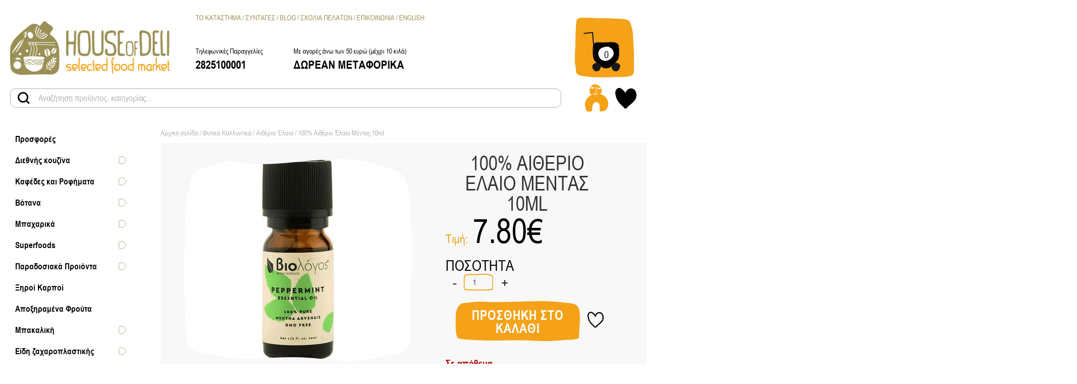

--- FILE ---
content_type: text/html; charset=UTF-8
request_url: https://www.houseofdeli.gr/product/100-aitherio-elaio-mentas-10ml/?gclid=Cj0KCQiAu62QBhC7ARIsALXijXQXrd3JwLvGDndXZasVZoEcxhPZaSzBAftN94Fnsjjhm8IBu8SMKY4aAu26EALw_wcB
body_size: 33397
content:
<!DOCTYPE html>
<html lang="el">
<head><meta http-equiv="Content-Type" content="text/html; charset=utf-8">
    <meta name="viewport" content="width=device-width, initial-scale=1.0, user-scalable=no" />


    				<script>document.documentElement.className = document.documentElement.className + ' yes-js js_active js'</script>
			<title>100% Αιθέριο Έλαιο Μέντας 10ml - House of Deli</title>
<link rel="alternate" hreflang="el" href="https://www.houseofdeli.gr/product/100-aitherio-elaio-mentas-10ml/" />
<link rel="alternate" hreflang="en" href="https://www.houseofdeli.gr/en/product/100-aitherio-elaio-mentas-10ml/" />
<link rel="alternate" hreflang="x-default" href="https://www.houseofdeli.gr/product/100-aitherio-elaio-mentas-10ml/" />
<script type='application/javascript'>console.log('PixelYourSite Free version 8.2.5');</script>
<meta name="description" content="ΜΕΝΤΑ – ΤΟ ΦΥΤΟ Επιστημονική ονομασία: Mentha Arvensis. Περιγραφή: Αρωματικό φυτό της οικογένειας Χειλανθών. Ιστορία: Gνωστή η χρήση του aνά τους αιώνες ως αναλγητικό, κατασταλτικό του βήχα και αποσυμφορητικό σε μπούκωμα και δυσκολία στην εισπνοή. ΜΕΝΤΑ – ΤΟ ΑΙΘΕΡΙΟ ΕΛΑΙΟ «ΒΙΟΛΟΓΟΣ» Τεχνική: Εξάγεται από τα φύλλα του φυτού όταν αυτό&hellip;" />
<meta name="robots" content="index, follow" />
<meta name="googlebot" content="index, follow, max-snippet:-1, max-image-preview:large, max-video-preview:-1" />
<meta name="bingbot" content="index, follow, max-snippet:-1, max-image-preview:large, max-video-preview:-1" />
<link rel="canonical" href="https://www.houseofdeli.gr/product/100-aitherio-elaio-mentas-10ml/" />
<meta name="author" content="House Of Deli">
<meta property="og:url" content="https://www.houseofdeli.gr/product/100-aitherio-elaio-mentas-10ml/" />
<meta property="og:site_name" content="House of Deli" />
<meta property="og:locale" content="el" />
<meta property="og:type" content="product" />
<meta property="article:author" content="https://www.facebook.com/HouseOfDeli.gr/" />
<meta property="article:publisher" content="https://www.facebook.com/HouseOfDeli.gr/" />
<meta property="og:title" content="100% Αιθέριο Έλαιο Μέντας 10ml - House of Deli" />
<meta property="og:description" content="ΜΕΝΤΑ – ΤΟ ΦΥΤΟ Επιστημονική ονομασία: Mentha Arvensis. Περιγραφή: Αρωματικό φυτό της οικογένειας Χειλανθών. Ιστορία: Gνωστή η χρήση του aνά τους αιώνες ως αναλγητικό, κατασταλτικό του βήχα και αποσυμφορητικό σε μπούκωμα και δυσκολία στην εισπνοή. ΜΕΝΤΑ – ΤΟ ΑΙΘΕΡΙΟ ΕΛΑΙΟ «ΒΙΟΛΟΓΟΣ» Τεχνική: Εξάγεται από τα φύλλα του φυτού όταν αυτό&hellip;" />
<meta property="og:image" content="https://www.houseofdeli.gr/wp-content/uploads/2021/04/FB-maketa002.jpg" />
<meta property="og:image:secure_url" content="https://www.houseofdeli.gr/wp-content/uploads/2021/04/FB-maketa002.jpg" />
<meta property="og:image:width" content="1200" />
<meta property="og:image:height" content="630" />
<meta property="og:image:alt" content="FB maketa002" />
        <script type="application/ld+json">
            {"@context":"https:\/\/schema.org","@type":"Organization","name":"House of Deli","url":"https:\/\/www.houseofdeli.gr","logo":"https:\/\/www.houseofdeli.gr\/wp-content\/uploads\/2021\/04\/FB-maketa002.jpg","sameAs":["https:\/\/www.facebook.com\/HouseOfDeli.gr\/","https:\/\/www.instagram.com\/HouseOfDeli.gr\/"],"contactPoint":[{"@type":"ContactPoint","telephone":"+302825100001","contactType":"sales"}]}        </script>
        <link rel='stylesheet' id='wc-blocks-vendors-style-css'  href='https://www.houseofdeli.gr/wp-content/plugins/woocommerce/packages/woocommerce-blocks/build/wc-blocks-vendors-style.css?ver=6.3.3' type='text/css' media='all' />
<link rel='stylesheet' id='wc-blocks-style-css'  href='https://www.houseofdeli.gr/wp-content/plugins/woocommerce/packages/woocommerce-blocks/build/wc-blocks-style.css?ver=6.3.3' type='text/css' media='all' />
<link rel='stylesheet' id='jquery-selectBox-css'  href='https://www.houseofdeli.gr/wp-content/plugins/yith-woocommerce-wishlist-premium/assets/css/jquery.selectBox.css?ver=1.2.0' type='text/css' media='all' />
<link rel='stylesheet' id='yith-wcwl-font-awesome-css'  href='https://www.houseofdeli.gr/wp-content/plugins/yith-woocommerce-wishlist-premium/assets/css/font-awesome.css?ver=4.7.0' type='text/css' media='all' />
<link rel='stylesheet' id='yith-wcwl-main-css'  href='https://www.houseofdeli.gr/wp-content/plugins/yith-woocommerce-wishlist-premium/assets/css/style.css?ver=3.0.20' type='text/css' media='all' />
<link rel='stylesheet' id='slick-css-css'  href='https://www.houseofdeli.gr/wp-content/plugins/gxg-woo-recent-product-view/assets/css/slick.css?ver=1.22' type='text/css' media='all' />
<link rel='stylesheet' id='woocommerce-layout-css'  href='https://www.houseofdeli.gr/wp-content/plugins/woocommerce/assets/css/woocommerce-layout.css?ver=6.0.0' type='text/css' media='all' />
<link rel='stylesheet' id='woocommerce-smallscreen-css'  href='https://www.houseofdeli.gr/wp-content/plugins/woocommerce/assets/css/woocommerce-smallscreen.css?ver=6.0.0' type='text/css' media='only screen and (max-width: 768px)' />
<link rel='stylesheet' id='woocommerce-general-css'  href='https://www.houseofdeli.gr/wp-content/plugins/woocommerce/assets/css/woocommerce.css?ver=6.0.0' type='text/css' media='all' />
<style id='woocommerce-inline-inline-css' type='text/css'>
.woocommerce form .form-row .required { visibility: visible; }
</style>
<link rel='stylesheet' id='flexible_shipping_notices-css'  href='https://www.houseofdeli.gr/wp-content/plugins/flexible-shipping/vendor_prefixed/wpdesk/wp-wpdesk-fs-table-rate/assets/css/notices.css?ver=4.8.0.255' type='text/css' media='all' />
<link rel='stylesheet' id='wpml-legacy-horizontal-list-0-css'  href='//www.houseofdeli.gr/wp-content/plugins/sitepress-multilingual-cms/templates/language-switchers/legacy-list-horizontal/style.min.css?ver=1' type='text/css' media='all' />
<link rel='stylesheet' id='wpml-menu-item-0-css'  href='//www.houseofdeli.gr/wp-content/plugins/sitepress-multilingual-cms/templates/language-switchers/menu-item/style.min.css?ver=1' type='text/css' media='all' />
<link rel='stylesheet' id='yith_wcbm_badge_style-css'  href='https://www.houseofdeli.gr/wp-content/plugins/yith-woocommerce-badge-management-premium/assets/css/frontend.css?ver=1.4.12' type='text/css' media='all' />
<style id='yith_wcbm_badge_style-inline-css' type='text/css'>
.yith-wcbm-badge-18372 .yith-wcbm-badge-text{-ms-transform:  scaleX(-1); -webkit-transform:  scaleX(-1); transform: scaleX(-1)}.yith-wcbm-badge-18372{ top: 0px;bottom: auto;left: auto;right: 0px; opacity: 1; }.yith-wcbm-badge-18372 .yith-wcbm-badge__wrap{ -ms-transform: rotateX(0deg) rotateY(180deg) rotateZ(360deg); -webkit-transform: rotateX(0deg) rotateY(180deg) rotateZ(360deg); transform: rotateX(0deg) rotateY(180deg) rotateZ(360deg); }			.yith-wcbm-css-badge-18372{
				color: #FFFFFF;
				font-family: "Open Sans",sans-serif;
				position: absolute;
				background-color: transparent;
				overflow: auto;
			}
			.yith-wcbm-css-badge-18372 div.yith-wcbm-css-s1{

			}

			.yith-wcbm-css-badge-18372 div.yith-wcbm-css-s2{

			}

			.yith-wcbm-css-badge-18372 div.yith-wcbm-css-text{
				padding: 6px 8px;
				background: #dd3333;
				font-size: 13px;
				font-weight: bold;
				line-height:13px;
			}
			.yith-wcbm-badge-18374 .yith-wcbm-badge-text{-ms-transform:  scaleX(-1); -webkit-transform:  scaleX(-1); transform: scaleX(-1)}.yith-wcbm-badge-18374{ top: 0px;bottom: auto;left: auto;right: 0px; opacity: 1; }.yith-wcbm-badge-18374 .yith-wcbm-badge__wrap{ -ms-transform: rotateX(0deg) rotateY(180deg) rotateZ(360deg); -webkit-transform: rotateX(0deg) rotateY(180deg) rotateZ(360deg); transform: rotateX(0deg) rotateY(180deg) rotateZ(360deg); }			.yith-wcbm-css-badge-18374{
				color: #FFFFFF;
				font-family: "Open Sans",sans-serif;
				position: absolute;
				background-color: transparent;
				overflow: auto;
			}
			.yith-wcbm-css-badge-18374 div.yith-wcbm-css-s1{

			}

			.yith-wcbm-css-badge-18374 div.yith-wcbm-css-s2{

			}

			.yith-wcbm-css-badge-18374 div.yith-wcbm-css-text{
				padding: 6px 8px;
				background: #dd3333;
				font-size: 13px;
				font-weight: bold;
				line-height:13px;
			}
			.yith-wcbm-badge-53386{ top: 0px;bottom: auto;left: auto;right: 0px; opacity: 1; }.yith-wcbm-badge-53386 .yith-wcbm-badge__wrap{ -ms-transform: rotateX(0deg) rotateY(0deg) rotateZ(0deg); -webkit-transform: rotateX(0deg) rotateY(0deg) rotateZ(0deg); transform: rotateX(0deg) rotateY(0deg) rotateZ(0deg); }			.yith-wcbm-css-badge-53386{
				color: #FFFFFF;
				font-family: "Open Sans",sans-serif;
				position:relative;
				box-sizing: border-box;
				position: absolute;

				background-color: transparent;
			}
			.yith-wcbm-css-badge-53386 div.yith-wcbm-css-s1{

			}
			.yith-wcbm-css-badge-53386 div.yith-wcbm-css-s1:before{

			}

			.yith-wcbm-css-badge-53386 div.yith-wcbm-css-s2{
				width:22px;
				height:26px;
				display: inline-block;
			}

			.yith-wcbm-css-badge-53386 div.yith-wcbm-css-text{
				background: #dd3333;
				font-family: "Open Sans",sans-serif;
				font-size: 14px;
				font-weight: bold;
				line-height: 30px;
				height: 30px;
				white-space:nowrap;
				padding-right: 10px;
				padding-left: 6px;
				box-sizing: border-box;
				display: inline-block;
				position:relative;
				top:-6px;
			}

			.yith-wcbm-css-badge-53386 div.yith-wcbm-css-text:before{
				content: '';
				width:0;
				height:0;
				border-right: 22px solid #dd3333;
				border-bottom: 30px solid transparent;
				position: absolute;
				top: 0;
				left:-22px;
			}

			.yith-wcbm-css-badge-53386 div.yith-wcbm-css-text:after{
				content: '';
				width:0;
				height:0;
				border-top: 6px solid #841e1e;
				border-right: 5px solid transparent;
				border-left: 2px solid transparent;
				position: absolute;
				right: 1px;
				bottom: -6px;
			}
			.yith-wcbm-badge-53387{ top: 0px;bottom: auto;left: auto;right: 0px; opacity: 1; }.yith-wcbm-badge-53387 .yith-wcbm-badge__wrap{ -ms-transform: rotateX(0deg) rotateY(0deg) rotateZ(0deg); -webkit-transform: rotateX(0deg) rotateY(0deg) rotateZ(0deg); transform: rotateX(0deg) rotateY(0deg) rotateZ(0deg); }			.yith-wcbm-css-badge-53387{
				color: #FFFFFF;
				font-family: "Open Sans",sans-serif;
				position:relative;
				box-sizing: border-box;
				position: absolute;

				background-color: transparent;
			}
			.yith-wcbm-css-badge-53387 div.yith-wcbm-css-s1{

			}
			.yith-wcbm-css-badge-53387 div.yith-wcbm-css-s1:before{

			}

			.yith-wcbm-css-badge-53387 div.yith-wcbm-css-s2{
				width:22px;
				height:26px;
				display: inline-block;
			}

			.yith-wcbm-css-badge-53387 div.yith-wcbm-css-text{
				background: #dd3333;
				font-family: "Open Sans",sans-serif;
				font-size: 14px;
				font-weight: bold;
				line-height: 30px;
				height: 30px;
				white-space:nowrap;
				padding-right: 10px;
				padding-left: 6px;
				box-sizing: border-box;
				display: inline-block;
				position:relative;
				top:-6px;
			}

			.yith-wcbm-css-badge-53387 div.yith-wcbm-css-text:before{
				content: '';
				width:0;
				height:0;
				border-right: 22px solid #dd3333;
				border-bottom: 30px solid transparent;
				position: absolute;
				top: 0;
				left:-22px;
			}

			.yith-wcbm-css-badge-53387 div.yith-wcbm-css-text:after{
				content: '';
				width:0;
				height:0;
				border-top: 6px solid #841e1e;
				border-right: 5px solid transparent;
				border-left: 2px solid transparent;
				position: absolute;
				right: 1px;
				bottom: -6px;
			}
			.yith-wcbm-badge-52161{ top: 0px;bottom: auto;left: auto;right: 0px; opacity: 1; }.yith-wcbm-badge-52161 .yith-wcbm-badge__wrap{ -ms-transform: rotateX(0deg) rotateY(0deg) rotateZ(0deg); -webkit-transform: rotateX(0deg) rotateY(0deg) rotateZ(0deg); transform: rotateX(0deg) rotateY(0deg) rotateZ(0deg); }			.yith-wcbm-css-badge-52161{
				color: #FFFFFF;
				font-family: "Open Sans",sans-serif;
				position:relative;
				box-sizing: border-box;
				position: absolute;

				background-color: transparent;
			}
			.yith-wcbm-css-badge-52161 div.yith-wcbm-css-s1{

			}
			.yith-wcbm-css-badge-52161 div.yith-wcbm-css-s1:before{

			}

			.yith-wcbm-css-badge-52161 div.yith-wcbm-css-s2{
				width:22px;
				height:26px;
				display: inline-block;
			}

			.yith-wcbm-css-badge-52161 div.yith-wcbm-css-text{
				background: #dd3333;
				font-family: "Open Sans",sans-serif;
				font-size: 14px;
				font-weight: bold;
				line-height: 30px;
				height: 30px;
				white-space:nowrap;
				padding-right: 10px;
				padding-left: 6px;
				box-sizing: border-box;
				display: inline-block;
				position:relative;
				top:-6px;
			}

			.yith-wcbm-css-badge-52161 div.yith-wcbm-css-text:before{
				content: '';
				width:0;
				height:0;
				border-right: 22px solid #dd3333;
				border-bottom: 30px solid transparent;
				position: absolute;
				top: 0;
				left:-22px;
			}

			.yith-wcbm-css-badge-52161 div.yith-wcbm-css-text:after{
				content: '';
				width:0;
				height:0;
				border-top: 6px solid #841e1e;
				border-right: 5px solid transparent;
				border-left: 2px solid transparent;
				position: absolute;
				right: 1px;
				bottom: -6px;
			}
			.yith-wcbm-badge-53390{ top: 0px;bottom: auto;left: auto;right: 0px; opacity: 1; }.yith-wcbm-badge-53390 .yith-wcbm-badge__wrap{ -ms-transform: rotateX(0deg) rotateY(0deg) rotateZ(0deg); -webkit-transform: rotateX(0deg) rotateY(0deg) rotateZ(0deg); transform: rotateX(0deg) rotateY(0deg) rotateZ(0deg); }			.yith-wcbm-css-badge-53390{
				color: #FFFFFF;
				font-family: "Open Sans",sans-serif;
				position:relative;
				box-sizing: border-box;
				position: absolute;

				background-color: transparent;
			}
			.yith-wcbm-css-badge-53390 div.yith-wcbm-css-s1{

			}
			.yith-wcbm-css-badge-53390 div.yith-wcbm-css-s1:before{

			}

			.yith-wcbm-css-badge-53390 div.yith-wcbm-css-s2{
				width:22px;
				height:26px;
				display: inline-block;
			}

			.yith-wcbm-css-badge-53390 div.yith-wcbm-css-text{
				background: #dd3333;
				font-family: "Open Sans",sans-serif;
				font-size: 14px;
				font-weight: bold;
				line-height: 30px;
				height: 30px;
				white-space:nowrap;
				padding-right: 10px;
				padding-left: 6px;
				box-sizing: border-box;
				display: inline-block;
				position:relative;
				top:-6px;
			}

			.yith-wcbm-css-badge-53390 div.yith-wcbm-css-text:before{
				content: '';
				width:0;
				height:0;
				border-right: 22px solid #dd3333;
				border-bottom: 30px solid transparent;
				position: absolute;
				top: 0;
				left:-22px;
			}

			.yith-wcbm-css-badge-53390 div.yith-wcbm-css-text:after{
				content: '';
				width:0;
				height:0;
				border-top: 6px solid #841e1e;
				border-right: 5px solid transparent;
				border-left: 2px solid transparent;
				position: absolute;
				right: 1px;
				bottom: -6px;
			}
			.yith-wcbm-badge-53391{ top: 0px;bottom: auto;left: auto;right: 0px; opacity: 1; }.yith-wcbm-badge-53391 .yith-wcbm-badge__wrap{ -ms-transform: rotateX(0deg) rotateY(0deg) rotateZ(0deg); -webkit-transform: rotateX(0deg) rotateY(0deg) rotateZ(0deg); transform: rotateX(0deg) rotateY(0deg) rotateZ(0deg); }			.yith-wcbm-css-badge-53391{
				color: #FFFFFF;
				font-family: "Open Sans",sans-serif;
				position:relative;
				box-sizing: border-box;
				position: absolute;

				background-color: transparent;
			}
			.yith-wcbm-css-badge-53391 div.yith-wcbm-css-s1{

			}
			.yith-wcbm-css-badge-53391 div.yith-wcbm-css-s1:before{

			}

			.yith-wcbm-css-badge-53391 div.yith-wcbm-css-s2{
				width:22px;
				height:26px;
				display: inline-block;
			}

			.yith-wcbm-css-badge-53391 div.yith-wcbm-css-text{
				background: #dd3333;
				font-family: "Open Sans",sans-serif;
				font-size: 14px;
				font-weight: bold;
				line-height: 30px;
				height: 30px;
				white-space:nowrap;
				padding-right: 10px;
				padding-left: 6px;
				box-sizing: border-box;
				display: inline-block;
				position:relative;
				top:-6px;
			}

			.yith-wcbm-css-badge-53391 div.yith-wcbm-css-text:before{
				content: '';
				width:0;
				height:0;
				border-right: 22px solid #dd3333;
				border-bottom: 30px solid transparent;
				position: absolute;
				top: 0;
				left:-22px;
			}

			.yith-wcbm-css-badge-53391 div.yith-wcbm-css-text:after{
				content: '';
				width:0;
				height:0;
				border-top: 6px solid #841e1e;
				border-right: 5px solid transparent;
				border-left: 2px solid transparent;
				position: absolute;
				right: 1px;
				bottom: -6px;
			}
			.yith-wcbm-badge-57782{ top: 0px;bottom: auto;left: auto;right: 0px; opacity: 1; }.yith-wcbm-badge-57782 .yith-wcbm-badge__wrap{ -ms-transform: rotateX(0deg) rotateY(0deg) rotateZ(0deg); -webkit-transform: rotateX(0deg) rotateY(0deg) rotateZ(0deg); transform: rotateX(0deg) rotateY(0deg) rotateZ(0deg); }			.yith-wcbm-css-badge-57782{
				color: #FFFFFF;
				font-family: "Open Sans",sans-serif;
				position:relative;
				box-sizing: border-box;
				position: absolute;

				background-color: transparent;
			}
			.yith-wcbm-css-badge-57782 div.yith-wcbm-css-s1{

			}
			.yith-wcbm-css-badge-57782 div.yith-wcbm-css-s1:before{

			}

			.yith-wcbm-css-badge-57782 div.yith-wcbm-css-s2{
				width:22px;
				height:26px;
				display: inline-block;
			}

			.yith-wcbm-css-badge-57782 div.yith-wcbm-css-text{
				background: #dd0000;
				font-family: "Open Sans",sans-serif;
				font-size: 14px;
				font-weight: bold;
				line-height: 30px;
				height: 30px;
				white-space:nowrap;
				padding-right: 10px;
				padding-left: 6px;
				box-sizing: border-box;
				display: inline-block;
				position:relative;
				top:-6px;
			}

			.yith-wcbm-css-badge-57782 div.yith-wcbm-css-text:before{
				content: '';
				width:0;
				height:0;
				border-right: 22px solid #dd0000;
				border-bottom: 30px solid transparent;
				position: absolute;
				top: 0;
				left:-22px;
			}

			.yith-wcbm-css-badge-57782 div.yith-wcbm-css-text:after{
				content: '';
				width:0;
				height:0;
				border-top: 6px solid #840000;
				border-right: 5px solid transparent;
				border-left: 2px solid transparent;
				position: absolute;
				right: 1px;
				bottom: -6px;
			}
			.yith-wcbm-badge-57784{ top: 0px;bottom: auto;left: auto;right: 0px; opacity: 1; }.yith-wcbm-badge-57784 .yith-wcbm-badge__wrap{ -ms-transform: rotateX(0deg) rotateY(0deg) rotateZ(0deg); -webkit-transform: rotateX(0deg) rotateY(0deg) rotateZ(0deg); transform: rotateX(0deg) rotateY(0deg) rotateZ(0deg); }			.yith-wcbm-css-badge-57784{
				color: #FFFFFF;
				font-family: "Open Sans",sans-serif;
				position:relative;
				box-sizing: border-box;
				position: absolute;

				background-color: transparent;
			}
			.yith-wcbm-css-badge-57784 div.yith-wcbm-css-s1{

			}
			.yith-wcbm-css-badge-57784 div.yith-wcbm-css-s1:before{

			}

			.yith-wcbm-css-badge-57784 div.yith-wcbm-css-s2{
				width:22px;
				height:26px;
				display: inline-block;
			}

			.yith-wcbm-css-badge-57784 div.yith-wcbm-css-text{
				background: #dd0000;
				font-family: "Open Sans",sans-serif;
				font-size: 14px;
				font-weight: bold;
				line-height: 30px;
				height: 30px;
				white-space:nowrap;
				padding-right: 10px;
				padding-left: 6px;
				box-sizing: border-box;
				display: inline-block;
				position:relative;
				top:-6px;
			}

			.yith-wcbm-css-badge-57784 div.yith-wcbm-css-text:before{
				content: '';
				width:0;
				height:0;
				border-right: 22px solid #dd0000;
				border-bottom: 30px solid transparent;
				position: absolute;
				top: 0;
				left:-22px;
			}

			.yith-wcbm-css-badge-57784 div.yith-wcbm-css-text:after{
				content: '';
				width:0;
				height:0;
				border-top: 6px solid #840000;
				border-right: 5px solid transparent;
				border-left: 2px solid transparent;
				position: absolute;
				right: 1px;
				bottom: -6px;
			}
			.yith-wcbm-badge-18364 .yith-wcbm-badge-text{-ms-transform:  scaleX(-1); -webkit-transform:  scaleX(-1); transform: scaleX(-1)}.yith-wcbm-badge-18364{ top: 0px;bottom: auto;left: 0px;right: auto; opacity: 1; }.yith-wcbm-badge-18364 .yith-wcbm-badge__wrap{ -ms-transform: rotateX(0deg) rotateY(180deg) rotateZ(360deg); -webkit-transform: rotateX(0deg) rotateY(180deg) rotateZ(360deg); transform: rotateX(0deg) rotateY(180deg) rotateZ(360deg); }			.yith-wcbm-css-badge-18364{
				color: #FFFFFF;
				font-family: "Open Sans",sans-serif;
				position:relative;
				box-sizing: border-box;
				position: absolute;
				background-color: transparent;
				width: 65px;
				height: 65px;
			}
			.yith-wcbm-css-badge-18364 div.yith-wcbm-css-s1{
				width:0;
				height:0;
				border-right: 65px solid #731c09;
				border-bottom: 65px solid transparent;
				z-index:12;
			}

			.yith-wcbm-css-badge-18364 div.yith-wcbm-css-s2{

			}

			.yith-wcbm-css-badge-18364 div.yith-wcbm-css-text{
				font-size: 13px;
				font-weight: bold;
				line-height: 13px;
				position: absolute;
				z-index: 14;
				-webkit-transform: rotate(45deg);
			   	-ms-transform: rotate(45deg);
			   	transform: rotate(45deg);
				top: 15px;
				left: -5px;
				width: 91px;
				text-align: center;
			}
			.yith-wcbm-badge-52153{ top: 0px;bottom: auto;left: auto;right: 0px; opacity: 1; }.yith-wcbm-badge-52153 .yith-wcbm-badge__wrap{ -ms-transform: rotateX(0deg) rotateY(0deg) rotateZ(0deg); -webkit-transform: rotateX(0deg) rotateY(0deg) rotateZ(0deg); transform: rotateX(0deg) rotateY(0deg) rotateZ(0deg); }			.yith-wcbm-css-badge-52153{
				color: #FFFFFF;
				font-family: "Open Sans",sans-serif;
				position:relative;
				box-sizing: border-box;
				position: absolute;

				background-color: transparent;
			}
			.yith-wcbm-css-badge-52153 div.yith-wcbm-css-s1{

			}
			.yith-wcbm-css-badge-52153 div.yith-wcbm-css-s1:before{

			}

			.yith-wcbm-css-badge-52153 div.yith-wcbm-css-s2{
				width:22px;
				height:26px;
				display: inline-block;
			}

			.yith-wcbm-css-badge-52153 div.yith-wcbm-css-text{
				background: #dd3333;
				font-family: "Open Sans",sans-serif;
				font-size: 14px;
				font-weight: bold;
				line-height: 30px;
				height: 30px;
				white-space:nowrap;
				padding-right: 10px;
				padding-left: 6px;
				box-sizing: border-box;
				display: inline-block;
				position:relative;
				top:-6px;
			}

			.yith-wcbm-css-badge-52153 div.yith-wcbm-css-text:before{
				content: '';
				width:0;
				height:0;
				border-right: 22px solid #dd3333;
				border-bottom: 30px solid transparent;
				position: absolute;
				top: 0;
				left:-22px;
			}

			.yith-wcbm-css-badge-52153 div.yith-wcbm-css-text:after{
				content: '';
				width:0;
				height:0;
				border-top: 6px solid #841e1e;
				border-right: 5px solid transparent;
				border-left: 2px solid transparent;
				position: absolute;
				right: 1px;
				bottom: -6px;
			}
			.yith-wcbm-badge-57785{ top: 0px;bottom: auto;left: auto;right: 0px; opacity: 1; }.yith-wcbm-badge-57785 .yith-wcbm-badge__wrap{ -ms-transform: rotateX(0deg) rotateY(0deg) rotateZ(0deg); -webkit-transform: rotateX(0deg) rotateY(0deg) rotateZ(0deg); transform: rotateX(0deg) rotateY(0deg) rotateZ(0deg); }			.yith-wcbm-css-badge-57785{
				color: #FFFFFF;
				font-family: "Open Sans",sans-serif;
				position:relative;
				box-sizing: border-box;
				position: absolute;

				background-color: transparent;
			}
			.yith-wcbm-css-badge-57785 div.yith-wcbm-css-s1{

			}
			.yith-wcbm-css-badge-57785 div.yith-wcbm-css-s1:before{

			}

			.yith-wcbm-css-badge-57785 div.yith-wcbm-css-s2{
				width:22px;
				height:26px;
				display: inline-block;
			}

			.yith-wcbm-css-badge-57785 div.yith-wcbm-css-text{
				background: #dd3333;
				font-family: "Open Sans",sans-serif;
				font-size: 14px;
				font-weight: bold;
				line-height: 30px;
				height: 30px;
				white-space:nowrap;
				padding-right: 10px;
				padding-left: 6px;
				box-sizing: border-box;
				display: inline-block;
				position:relative;
				top:-6px;
			}

			.yith-wcbm-css-badge-57785 div.yith-wcbm-css-text:before{
				content: '';
				width:0;
				height:0;
				border-right: 22px solid #dd3333;
				border-bottom: 30px solid transparent;
				position: absolute;
				top: 0;
				left:-22px;
			}

			.yith-wcbm-css-badge-57785 div.yith-wcbm-css-text:after{
				content: '';
				width:0;
				height:0;
				border-top: 6px solid #841e1e;
				border-right: 5px solid transparent;
				border-left: 2px solid transparent;
				position: absolute;
				right: 1px;
				bottom: -6px;
			}
			.yith-wcbm-badge-52155{ top: 0px;bottom: auto;left: auto;right: 0px; opacity: 1; }.yith-wcbm-badge-52155 .yith-wcbm-badge__wrap{ -ms-transform: rotateX(0deg) rotateY(0deg) rotateZ(0deg); -webkit-transform: rotateX(0deg) rotateY(0deg) rotateZ(0deg); transform: rotateX(0deg) rotateY(0deg) rotateZ(0deg); }			.yith-wcbm-css-badge-52155{
				color: #FFFFFF;
				font-family: "Open Sans",sans-serif;
				position:relative;
				box-sizing: border-box;
				position: absolute;

				background-color: transparent;
			}
			.yith-wcbm-css-badge-52155 div.yith-wcbm-css-s1{

			}
			.yith-wcbm-css-badge-52155 div.yith-wcbm-css-s1:before{

			}

			.yith-wcbm-css-badge-52155 div.yith-wcbm-css-s2{
				width:22px;
				height:26px;
				display: inline-block;
			}

			.yith-wcbm-css-badge-52155 div.yith-wcbm-css-text{
				background: #dd0000;
				font-family: "Open Sans",sans-serif;
				font-size: 14px;
				font-weight: bold;
				line-height: 30px;
				height: 30px;
				white-space:nowrap;
				padding-right: 10px;
				padding-left: 6px;
				box-sizing: border-box;
				display: inline-block;
				position:relative;
				top:-6px;
			}

			.yith-wcbm-css-badge-52155 div.yith-wcbm-css-text:before{
				content: '';
				width:0;
				height:0;
				border-right: 22px solid #dd0000;
				border-bottom: 30px solid transparent;
				position: absolute;
				top: 0;
				left:-22px;
			}

			.yith-wcbm-css-badge-52155 div.yith-wcbm-css-text:after{
				content: '';
				width:0;
				height:0;
				border-top: 6px solid #840000;
				border-right: 5px solid transparent;
				border-left: 2px solid transparent;
				position: absolute;
				right: 1px;
				bottom: -6px;
			}
			.yith-wcbm-badge-53089{ top: 0px;bottom: auto;left: auto;right: 0px; opacity: 1; }.yith-wcbm-badge-53089 .yith-wcbm-badge__wrap{ -ms-transform: rotateX(360deg) rotateY(360deg) rotateZ(0deg); -webkit-transform: rotateX(360deg) rotateY(360deg) rotateZ(0deg); transform: rotateX(360deg) rotateY(360deg) rotateZ(0deg); }			.yith-wcbm-css-badge-53089{
				color: #ff1616;
				font-family: "Open Sans",sans-serif;
				position:relative;
				box-sizing: border-box;
				position: absolute;

				background-color: transparent;
			}
			.yith-wcbm-css-badge-53089 div.yith-wcbm-css-s1{

			}
			.yith-wcbm-css-badge-53089 div.yith-wcbm-css-s1:before{

			}

			.yith-wcbm-css-badge-53089 div.yith-wcbm-css-s2{
				width:22px;
				height:26px;
				display: inline-block;
			}

			.yith-wcbm-css-badge-53089 div.yith-wcbm-css-text{
				background: #070302;
				font-family: "Open Sans",sans-serif;
				font-size: 14px;
				font-weight: bold;
				line-height: 30px;
				height: 30px;
				white-space:nowrap;
				padding-right: 10px;
				padding-left: 6px;
				box-sizing: border-box;
				display: inline-block;
				position:relative;
				top:-6px;
			}

			.yith-wcbm-css-badge-53089 div.yith-wcbm-css-text:before{
				content: '';
				width:0;
				height:0;
				border-right: 22px solid #070302;
				border-bottom: 30px solid transparent;
				position: absolute;
				top: 0;
				left:-22px;
			}

			.yith-wcbm-css-badge-53089 div.yith-wcbm-css-text:after{
				content: '';
				width:0;
				height:0;
				border-top: 6px solid #040101;
				border-right: 5px solid transparent;
				border-left: 2px solid transparent;
				position: absolute;
				right: 1px;
				bottom: -6px;
			}
			.yith-wcbm-badge-53090{ top: 0px;bottom: auto;left: auto;right: 0px; opacity: 1; }.yith-wcbm-badge-53090 .yith-wcbm-badge__wrap{ -ms-transform: rotateX(0deg) rotateY(0deg) rotateZ(0deg); -webkit-transform: rotateX(0deg) rotateY(0deg) rotateZ(0deg); transform: rotateX(0deg) rotateY(0deg) rotateZ(0deg); }			.yith-wcbm-css-badge-53090{
				color: #ff1616;
				font-family: "Open Sans",sans-serif;
				position:relative;
				box-sizing: border-box;
				position: absolute;

				background-color: transparent;
			}
			.yith-wcbm-css-badge-53090 div.yith-wcbm-css-s1{

			}
			.yith-wcbm-css-badge-53090 div.yith-wcbm-css-s1:before{

			}

			.yith-wcbm-css-badge-53090 div.yith-wcbm-css-s2{
				width:22px;
				height:26px;
				display: inline-block;
			}

			.yith-wcbm-css-badge-53090 div.yith-wcbm-css-text{
				background: #070302;
				font-family: "Open Sans",sans-serif;
				font-size: 14px;
				font-weight: bold;
				line-height: 30px;
				height: 30px;
				white-space:nowrap;
				padding-right: 10px;
				padding-left: 6px;
				box-sizing: border-box;
				display: inline-block;
				position:relative;
				top:-6px;
			}

			.yith-wcbm-css-badge-53090 div.yith-wcbm-css-text:before{
				content: '';
				width:0;
				height:0;
				border-right: 22px solid #070302;
				border-bottom: 30px solid transparent;
				position: absolute;
				top: 0;
				left:-22px;
			}

			.yith-wcbm-css-badge-53090 div.yith-wcbm-css-text:after{
				content: '';
				width:0;
				height:0;
				border-top: 6px solid #040101;
				border-right: 5px solid transparent;
				border-left: 2px solid transparent;
				position: absolute;
				right: 1px;
				bottom: -6px;
			}
			.yith-wcbm-badge-41840{ top: 0px;bottom: auto;left: auto;right: 0.020799999999994156px; opacity: 1; }.yith-wcbm-badge-41840 .yith-wcbm-badge__wrap{ -ms-transform: rotateX(163deg) rotateY(175deg) rotateZ(181deg); -webkit-transform: rotateX(163deg) rotateY(175deg) rotateZ(181deg); transform: rotateX(163deg) rotateY(175deg) rotateZ(181deg); }			.yith-wcbm-css-badge-41840{
				color: #b30000;
				font-family: "Open Sans",sans-serif;
				position:relative;
				box-sizing: border-box;
				position: absolute;

				background-color: transparent;
			}
			.yith-wcbm-css-badge-41840 div.yith-wcbm-css-s1{

			}
			.yith-wcbm-css-badge-41840 div.yith-wcbm-css-s1:before{

			}

			.yith-wcbm-css-badge-41840 div.yith-wcbm-css-s2{
				width:22px;
				height:26px;
				display: inline-block;
			}

			.yith-wcbm-css-badge-41840 div.yith-wcbm-css-text{
				background: #fcf23c;
				font-family: "Open Sans",sans-serif;
				font-size: 14px;
				font-weight: bold;
				line-height: 30px;
				height: 30px;
				white-space:nowrap;
				padding-right: 10px;
				padding-left: 6px;
				box-sizing: border-box;
				display: inline-block;
				position:relative;
				top:-6px;
			}

			.yith-wcbm-css-badge-41840 div.yith-wcbm-css-text:before{
				content: '';
				width:0;
				height:0;
				border-right: 22px solid #fcf23c;
				border-bottom: 30px solid transparent;
				position: absolute;
				top: 0;
				left:-22px;
			}

			.yith-wcbm-css-badge-41840 div.yith-wcbm-css-text:after{
				content: '';
				width:0;
				height:0;
				border-top: 6px solid #979124;
				border-right: 5px solid transparent;
				border-left: 2px solid transparent;
				position: absolute;
				right: 1px;
				bottom: -6px;
			}
			@media only screen and (max-width: 768px) {
        .yith-wcbm-badge-41840{ -ms-transform: scale(1.5); -webkit-transform: scale(1.5); transform: scale(1.5);transform-origin: right top; }
    }.yith-wcbm-badge-41841{ top: 0px;bottom: auto;left: auto;right: -3.846999999999994px; opacity: 1; }.yith-wcbm-badge-41841 .yith-wcbm-badge__wrap{ -ms-transform: rotateX(0deg) rotateY(0deg) rotateZ(0deg); -webkit-transform: rotateX(0deg) rotateY(0deg) rotateZ(0deg); transform: rotateX(0deg) rotateY(0deg) rotateZ(0deg); }			.yith-wcbm-css-badge-41841{
				color: #b30000;
				font-family: "Open Sans",sans-serif;
				position:relative;
				box-sizing: border-box;
				position: absolute;

				background-color: transparent;
			}
			.yith-wcbm-css-badge-41841 div.yith-wcbm-css-s1{

			}
			.yith-wcbm-css-badge-41841 div.yith-wcbm-css-s1:before{

			}

			.yith-wcbm-css-badge-41841 div.yith-wcbm-css-s2{
				width:22px;
				height:26px;
				display: inline-block;
			}

			.yith-wcbm-css-badge-41841 div.yith-wcbm-css-text{
				background: #f2f911;
				font-family: "Open Sans",sans-serif;
				font-size: 14px;
				font-weight: bold;
				line-height: 30px;
				height: 30px;
				white-space:nowrap;
				padding-right: 10px;
				padding-left: 6px;
				box-sizing: border-box;
				display: inline-block;
				position:relative;
				top:-6px;
			}

			.yith-wcbm-css-badge-41841 div.yith-wcbm-css-text:before{
				content: '';
				width:0;
				height:0;
				border-right: 22px solid #f2f911;
				border-bottom: 30px solid transparent;
				position: absolute;
				top: 0;
				left:-22px;
			}

			.yith-wcbm-css-badge-41841 div.yith-wcbm-css-text:after{
				content: '';
				width:0;
				height:0;
				border-top: 6px solid #91950a;
				border-right: 5px solid transparent;
				border-left: 2px solid transparent;
				position: absolute;
				right: 1px;
				bottom: -6px;
			}
			.yith-wcbm-badge-53321{ top: 0px;bottom: auto;left: auto;right: 0px; opacity: 1; }.yith-wcbm-badge-53321 .yith-wcbm-badge__wrap{ -ms-transform: rotateX(0deg) rotateY(0deg) rotateZ(0deg); -webkit-transform: rotateX(0deg) rotateY(0deg) rotateZ(0deg); transform: rotateX(0deg) rotateY(0deg) rotateZ(0deg); }			.yith-wcbm-css-badge-53321{
				color: #FFFFFF;
				font-family: "Open Sans",sans-serif;
				position:relative;
				box-sizing: border-box;
				position: absolute;
				width:auto;
				height:auto;
				background-color: transparent;
			}
			.yith-wcbm-css-badge-53321 div.yith-wcbm-css-s1{
				width:0;
				height:0;
				border-top: 6px solid #8f0b0b;
				border-right: 5px solid transparent;
				border-left: 2px solid transparent;
				position: absolute;
				right: 1px;
				top: 30px;
			}

			.yith-wcbm-css-badge-53321 div.yith-wcbm-css-s2{
				width:13px;
				height:26px;
				display: inline-block;
			}

			.yith-wcbm-css-badge-53321 div.yith-wcbm-css-text{
				background: #ef1313;
				font-size: 14px;
				font-weight: bold;
				line-height: 30px;
				height: 30px;
				white-space:nowrap;
				padding-right: 10px;
				padding-left: 8px;
				position: relative;
				top: -6px;
				right: 0;
				display: inline-block;
			}

			.yith-wcbm-css-badge-53321 div.yith-wcbm-css-text:before{
				content: '';
				width:0;
				height:0;
				border-right: 12px solid #ef1313;
				border-bottom: 15px solid transparent;
				position: absolute;
				top: 0;
				left:-12px;
			}

			.yith-wcbm-css-badge-53321 div.yith-wcbm-css-text:after{
				content: '';
				width:0;
				height:0;
				border-right: 12px solid #ef1313;
				border-top: 15px solid transparent;
				position: absolute;
				top: 15px;
				left:-12px;
			}
			.yith-wcbm-badge-53322{ top: 0px;bottom: auto;left: auto;right: 0px; opacity: 1; }.yith-wcbm-badge-53322 .yith-wcbm-badge__wrap{ -ms-transform: rotateX(0deg) rotateY(0deg) rotateZ(0deg); -webkit-transform: rotateX(0deg) rotateY(0deg) rotateZ(0deg); transform: rotateX(0deg) rotateY(0deg) rotateZ(0deg); }			.yith-wcbm-css-badge-53322{
				color: #FFFFFF;
				font-family: "Open Sans",sans-serif;
				position:relative;
				box-sizing: border-box;
				position: absolute;
				width:auto;
				height:auto;
				background-color: transparent;
			}
			.yith-wcbm-css-badge-53322 div.yith-wcbm-css-s1{
				width:0;
				height:0;
				border-top: 6px solid #8f0b0b;
				border-right: 5px solid transparent;
				border-left: 2px solid transparent;
				position: absolute;
				right: 1px;
				top: 30px;
			}

			.yith-wcbm-css-badge-53322 div.yith-wcbm-css-s2{
				width:13px;
				height:26px;
				display: inline-block;
			}

			.yith-wcbm-css-badge-53322 div.yith-wcbm-css-text{
				background: #ef1313;
				font-size: 14px;
				font-weight: bold;
				line-height: 30px;
				height: 30px;
				white-space:nowrap;
				padding-right: 10px;
				padding-left: 8px;
				position: relative;
				top: -6px;
				right: 0;
				display: inline-block;
			}

			.yith-wcbm-css-badge-53322 div.yith-wcbm-css-text:before{
				content: '';
				width:0;
				height:0;
				border-right: 12px solid #ef1313;
				border-bottom: 15px solid transparent;
				position: absolute;
				top: 0;
				left:-12px;
			}

			.yith-wcbm-css-badge-53322 div.yith-wcbm-css-text:after{
				content: '';
				width:0;
				height:0;
				border-right: 12px solid #ef1313;
				border-top: 15px solid transparent;
				position: absolute;
				top: 15px;
				left:-12px;
			}
			.yith-wcbm-badge-53323{ top: 0px;bottom: auto;left: auto;right: 0px; opacity: 1; }.yith-wcbm-badge-53323 .yith-wcbm-badge__wrap{ -ms-transform: rotateX(0deg) rotateY(0deg) rotateZ(0deg); -webkit-transform: rotateX(0deg) rotateY(0deg) rotateZ(0deg); transform: rotateX(0deg) rotateY(0deg) rotateZ(0deg); }			.yith-wcbm-css-badge-53323{
				color: #FFFFFF;
				font-family: "Open Sans",sans-serif;
				position:relative;
				box-sizing: border-box;
				position: absolute;
				width:auto;
				height:auto;
				background-color: transparent;
			}
			.yith-wcbm-css-badge-53323 div.yith-wcbm-css-s1{
				width:0;
				height:0;
				border-top: 6px solid #8f0b0b;
				border-right: 5px solid transparent;
				border-left: 2px solid transparent;
				position: absolute;
				right: 1px;
				top: 30px;
			}

			.yith-wcbm-css-badge-53323 div.yith-wcbm-css-s2{
				width:13px;
				height:26px;
				display: inline-block;
			}

			.yith-wcbm-css-badge-53323 div.yith-wcbm-css-text{
				background: #ef1313;
				font-size: 14px;
				font-weight: bold;
				line-height: 30px;
				height: 30px;
				white-space:nowrap;
				padding-right: 10px;
				padding-left: 8px;
				position: relative;
				top: -6px;
				right: 0;
				display: inline-block;
			}

			.yith-wcbm-css-badge-53323 div.yith-wcbm-css-text:before{
				content: '';
				width:0;
				height:0;
				border-right: 12px solid #ef1313;
				border-bottom: 15px solid transparent;
				position: absolute;
				top: 0;
				left:-12px;
			}

			.yith-wcbm-css-badge-53323 div.yith-wcbm-css-text:after{
				content: '';
				width:0;
				height:0;
				border-right: 12px solid #ef1313;
				border-top: 15px solid transparent;
				position: absolute;
				top: 15px;
				left:-12px;
			}
			.yith-wcbm-badge-18370 .yith-wcbm-badge-text{-ms-transform:  scaleX(-1); -webkit-transform:  scaleX(-1); transform: scaleX(-1)}.yith-wcbm-badge-18370{ top: 0px;bottom: auto;left: 0px;right: auto; opacity: 1; }.yith-wcbm-badge-18370 .yith-wcbm-badge__wrap{ -ms-transform: rotateX(0deg) rotateY(180deg) rotateZ(360deg); -webkit-transform: rotateX(0deg) rotateY(180deg) rotateZ(360deg); transform: rotateX(0deg) rotateY(180deg) rotateZ(360deg); }			.yith-wcbm-css-badge-18370{
				color: #61c300;
				font-family: "Open Sans",sans-serif;
				position:relative;
				box-sizing: border-box;
				position: absolute;
				background-color: transparent;
				overflow: auto;
				width: auto;
				height: auto;
			}
			.yith-wcbm-css-badge-18370 div.yith-wcbm-css-s1{

			}

			.yith-wcbm-css-badge-18370 div.yith-wcbm-css-s2{

			}

			.yith-wcbm-css-badge-18370 div.yith-wcbm-css-text{
				box-sizing: border-box;
				padding: 10px 6px;
				background: #ffffff;
				border-radius: 7px;
				border: 2px solid #61c300;
				font-family: "Open Sans",sans-serif;
				font-size: 10px;
				font-weight: bold;
				line-height:10px;
			}
			.yith-wcbm-badge-53372{ top: 0px;bottom: auto;left: auto;right: 0px; opacity: 1; }.yith-wcbm-badge-53372 .yith-wcbm-badge__wrap{ -ms-transform: rotateX(0deg) rotateY(0deg) rotateZ(0deg); -webkit-transform: rotateX(0deg) rotateY(0deg) rotateZ(0deg); transform: rotateX(0deg) rotateY(0deg) rotateZ(0deg); }        .yith-wcbm-badge-53372 .yith-wcbm-badge__wrap
        {
                color: #ffffff;
        background-color: #f20000;
        width: 150px;
        height: 40px;
        line-height: 40px;
        border-top-left-radius: 0px;
        border-bottom-left-radius: 0px;
        border-top-right-radius: 0px;
        border-bottom-right-radius: 0px;
        padding-top: 0px;
        padding-bottom: 0px;
        padding-left: 0px;
        padding-right: 0px;
        font-size: 13px;
        }
        .yith-wcbm-badge-53374{ top: 0px;bottom: auto;left: auto;right: 0px; opacity: 1; }.yith-wcbm-badge-53374 .yith-wcbm-badge__wrap{ -ms-transform: rotateX(0deg) rotateY(0deg) rotateZ(0deg); -webkit-transform: rotateX(0deg) rotateY(0deg) rotateZ(0deg); transform: rotateX(0deg) rotateY(0deg) rotateZ(0deg); }        .yith-wcbm-badge-53374 .yith-wcbm-badge__wrap
        {
                color: #ffffff;
        background-color: #e20000;
        width: 150px;
        height: 40px;
        line-height: 40px;
        border-top-left-radius: 0px;
        border-bottom-left-radius: 0px;
        border-top-right-radius: 0px;
        border-bottom-right-radius: 0px;
        padding-top: 0px;
        padding-bottom: 0px;
        padding-left: 0px;
        padding-right: 0px;
        font-size: 13px;
        }
        
</style>
<link rel='stylesheet' id='woocommerce_prettyPhoto_css-css'  href='//www.houseofdeli.gr/wp-content/plugins/woocommerce/assets/css/prettyPhoto.css?ver=5.7.2' type='text/css' media='all' />
<link rel='stylesheet' id='default-theme-style-css'  href='https://www.houseofdeli.gr/wp-content/themes/houseofdeli/style.css?ver=2.0.7' type='text/css' media='all' />
<link rel='stylesheet' id='header-style-css'  href='https://www.houseofdeli.gr/wp-content/themes/houseofdeli/assets/css/header.css?ver=2.0.7' type='text/css' media='all' />
<link rel='stylesheet' id='single-fancyboxcss-css'  href='https://www.houseofdeli.gr/wp-content/themes/houseofdeli/assets/css/jquery.fancybox.min.css?ver=5.7.2' type='text/css' media='all' />
<link rel='stylesheet' id='woo-variation-swatches-css'  href='https://www.houseofdeli.gr/wp-content/plugins/woo-variation-swatches/assets/css/frontend.min.css?ver=1.1.19' type='text/css' media='all' />
<style id='woo-variation-swatches-inline-css' type='text/css'>
.variable-item:not(.radio-variable-item) { width : 30px; height : 30px; } .wvs-style-squared .button-variable-item { min-width : 30px; } .button-variable-item span { font-size : 16px; }
</style>
<link rel='stylesheet' id='woo-variation-swatches-theme-override-css'  href='https://www.houseofdeli.gr/wp-content/plugins/woo-variation-swatches/assets/css/wvs-theme-override.min.css?ver=1.1.19' type='text/css' media='all' />
<link rel='stylesheet' id='external-plugin-css'  href='https://www.houseofdeli.gr/wp-content/plugins/yith-woocommerce-quick-view-premium/assets/css/style-external.css?ver=1.7.3' type='text/css' media='all' />
<link rel='stylesheet' id='yith-quick-view-css'  href='https://www.houseofdeli.gr/wp-content/plugins/yith-woocommerce-quick-view-premium/assets/css/yith-quick-view.css?ver=1.7.3' type='text/css' media='all' />
<style id='yith-quick-view-inline-css' type='text/css'>
.yith-quick-view.yith-modal .yith-wcqv-main{background:#ffffff;}
			.yith-wcqv-button.inside-thumb span, .yith-wcqv-button.button{color:#ffffff;background:#222222;}
			.yith-wcqv-button.inside-thumb:hover span, .yith-wcqv-button.button:hover{color:#ffffff;background:#ababab;}
			.yith-quick-view-content.woocommerce div.summary h1,.yith-quick-view-content.woocommerce div.summary div[itemprop="description"],.yith-quick-view-content.woocommerce div.summary .product_meta,.yith-quick-view-content.woocommerce div.summary .price,.yith-quick-view-content.woocommerce div.summary .price ins {color: #222222;}
			.yith-quick-view-content.woocommerce div.summary .woocommerce-product-rating .star-rating,.yith-quick-view-content.woocommerce div.summary .woocommerce-product-rating .star-rating:before {color: #f7c104;}
			.yith-quick-view-content.woocommerce div.summary button.button.alt{background: #a46497;color: #ffffff;}
			.yith-quick-view-content.woocommerce div.summary button.button.alt:hover{background: #935386;color: #ffffff;}
			.yith-quick-view-content.woocommerce div.summary .yith-wcqv-view-details{background: #ebe9eb;color: #515151;}
			.yith-quick-view-content.woocommerce div.summary .yith-wcqv-view-details:hover{background: #dad8da;color: #515151;}
			@media (min-width: 481px){.yith-quick-view.yith-modal .yith-quick-view-content div.images{width:35.714285714286% !important;}
			.yith-quick-view.yith-modal .yith-quick-view-content div.summary{width:64.285714285714% !important;}}
</style>
<link rel='stylesheet' id='bsf-Defaults-css'  href='https://www.houseofdeli.gr/wp-content/uploads/smile_fonts/Defaults/Defaults.css?ver=3.19.11' type='text/css' media='all' />
<script type="text/template" id="tmpl-variation-template">
	<div class="woocommerce-variation-description">{{{ data.variation.variation_description }}}</div>
	<div class="woocommerce-variation-price">{{{ data.variation.price_html }}}</div>
	<div class="woocommerce-variation-availability">{{{ data.variation.availability_html }}}</div>
</script>
<script type="text/template" id="tmpl-unavailable-variation-template">
	<p>Λυπούμαστε, αυτό το προϊόν δεν είναι διαθέσιμο. Παρακαλούμε, επιλέξτε έναν διαφορετικό συνδυασμό.</p>
</script>
<script type='text/javascript' src='https://www.houseofdeli.gr/wp-includes/js/jquery/jquery.min.js?ver=3.5.1' id='jquery-core-js'></script>
<script type='text/javascript' src='https://www.houseofdeli.gr/wp-includes/js/jquery/jquery-migrate.min.js?ver=3.3.2' id='jquery-migrate-js'></script>
<script type='text/javascript' id='wpml-cookie-js-extra'>
/* <![CDATA[ */
var wpml_cookies = {"wp-wpml_current_language":{"value":"el","expires":1,"path":"\/"}};
var wpml_cookies = {"wp-wpml_current_language":{"value":"el","expires":1,"path":"\/"}};
/* ]]> */
</script>
<script type='text/javascript' src='https://www.houseofdeli.gr/wp-content/plugins/sitepress-multilingual-cms/res/js/cookies/language-cookie.js?ver=4.5.14' id='wpml-cookie-js'></script>
<script type='text/javascript' id='jquery-remove-uppercase-accents-js-extra'>
/* <![CDATA[ */
var rua = {"accents":[{"original":"\u0386\u0399","convert":"\u0391\u03aa"},{"original":"\u0386\u03a5","convert":"\u0391\u03ab"},{"original":"\u0388\u0399","convert":"\u0395\u03aa"},{"original":"\u038c\u0399","convert":"\u039f\u03aa"},{"original":"\u0388\u03a5","convert":"\u0395\u03ab"},{"original":"\u038c\u03a5","convert":"\u039f\u03ab"},{"original":"\u03ac\u03b9","convert":"\u03b1\u03ca"},{"original":"\u03ad\u03b9","convert":"\u03b5\u03ca"},{"original":"\u0386\u03c5","convert":"\u03b1\u03cb"},{"original":"\u03ac\u03c5","convert":"\u03b1\u03cb"},{"original":"\u03cc\u03b9","convert":"\u03bf\u03ca"},{"original":"\u0388\u03c5","convert":"\u03b5\u03cb"},{"original":"\u03ad\u03c5","convert":"\u03b5\u03cb"},{"original":"\u03cc\u03c5","convert":"\u03bf\u03cb"},{"original":"\u038c\u03c5","convert":"\u03bf\u03cb"},{"original":"\u0386","convert":"\u0391"},{"original":"\u03ac","convert":"\u03b1"},{"original":"\u0388","convert":"\u0395"},{"original":"\u03ad","convert":"\u03b5"},{"original":"\u0389","convert":"\u0397"},{"original":"\u03ae","convert":"\u03b7"},{"original":"\u038a","convert":"\u0399"},{"original":"\u03aa","convert":"\u0399"},{"original":"\u03af","convert":"\u03b9"},{"original":"\u0390","convert":"\u03ca"},{"original":"\u038c","convert":"\u039f"},{"original":"\u03cc","convert":"\u03bf"},{"original":"\u038e","convert":"\u03a5"},{"original":"\u03cd","convert":"\u03c5"},{"original":"\u03b0","convert":"\u03cb"},{"original":"\u038f","convert":"\u03a9"},{"original":"\u03ce","convert":"\u03c9"}],"selectors":"","selAction":""};
/* ]]> */
</script>
<script type='text/javascript' src='https://www.houseofdeli.gr/wp-content/plugins/remove-uppercase-accents/js/jquery.remove-uppercase-accents.js?ver=5.7.2' id='jquery-remove-uppercase-accents-js'></script>
<script type='text/javascript' src='https://www.houseofdeli.gr/wp-content/plugins/woocommerce/assets/js/jquery-blockui/jquery.blockUI.min.js?ver=2.7.0-wc.6.0.0' id='jquery-blockui-js'></script>
<script type='text/javascript' id='wc-add-to-cart-js-extra'>
/* <![CDATA[ */
var wc_add_to_cart_params = {"ajax_url":"\/wp-admin\/admin-ajax.php","wc_ajax_url":"\/?wc-ajax=%%endpoint%%","i18n_view_cart":"\u03a0\u03c1\u03bf\u03b2\u03bf\u03bb\u03ae \u03ba\u03b1\u03bb\u03b1\u03b8\u03b9\u03bf\u03cd","cart_url":"https:\/\/www.houseofdeli.gr\/kalathi-checkout\/","is_cart":"","cart_redirect_after_add":"no"};
/* ]]> */
</script>
<script type='text/javascript' src='https://www.houseofdeli.gr/wp-content/plugins/woocommerce/assets/js/frontend/add-to-cart.min.js?ver=6.0.0' id='wc-add-to-cart-js'></script>
<script type='text/javascript' src='https://www.houseofdeli.gr/wp-content/plugins/woocommerce/assets/js/js-cookie/js.cookie.min.js?ver=2.1.4-wc.6.0.0' id='js-cookie-js'></script>
<script type='text/javascript' src='https://www.houseofdeli.gr/wp-content/plugins/js_composer/assets/js/vendors/woocommerce-add-to-cart.js?ver=6.7.0' id='vc_woocommerce-add-to-cart-js-js'></script>
<script type='text/javascript' id='wpm-js-extra'>
/* <![CDATA[ */
var wpm = {"ajax_url":"https:\/\/www.houseofdeli.gr\/wp-admin\/admin-ajax.php"};
/* ]]> */
</script>
<script type='text/javascript' src='https://www.houseofdeli.gr/wp-content/plugins/woocommerce-google-adwords-conversion-tracking-tag/js/public/wpm-public.p1.min.js?ver=1.17.9' id='wpm-js'></script>
<script type='text/javascript' src='https://www.houseofdeli.gr/wp-content/plugins/pixelyoursite/dist/scripts/jquery.bind-first-0.2.3.min.js?ver=5.7.2' id='jquery-bind-first-js'></script>
<script type='text/javascript' id='pys-js-extra'>
/* <![CDATA[ */
var pysOptions = {"staticEvents":{"facebook":{"PageView":[{"delay":0,"type":"static","name":"PageView","pixelIds":["647007926069283"],"eventID":"28178ebf-126c-4916-b233-5dfe2337582d","params":{"page_title":"100% \u0391\u03b9\u03b8\u03ad\u03c1\u03b9\u03bf \u0388\u03bb\u03b1\u03b9\u03bf \u039c\u03ad\u03bd\u03c4\u03b1\u03c2 10ml","post_type":"product","post_id":51883,"plugin":"PixelYourSite","user_role":"guest","event_url":"www.houseofdeli.gr\/product\/100-aitherio-elaio-mentas-10ml\/"},"ids":[],"hasTimeWindow":false,"timeWindow":0,"woo_order":"","edd_order":""}],"ViewContent":[{"delay":0,"type":"static","name":"ViewContent","pixelIds":["647007926069283"],"eventID":"b8445390-00e8-4f22-b8ce-0c1e9d04ec2e","params":{"content_ids":["51883"],"content_type":"product","content_name":"100% \u0391\u03b9\u03b8\u03ad\u03c1\u03b9\u03bf \u0388\u03bb\u03b1\u03b9\u03bf \u039c\u03ad\u03bd\u03c4\u03b1\u03c2 10ml","category_name":"\u0391\u03b9\u03b8\u03ad\u03c1\u03b9\u03b1 \u0388\u03bb\u03b1\u03b9\u03b1, \u03a6\u03c5\u03c4\u03b9\u03ba\u03ac \u039a\u03b1\u03bb\u03bb\u03c5\u03bd\u03c4\u03b9\u03ba\u03ac","value":7.79999999999999982236431605997495353221893310546875,"currency":"EUR","contents":[{"id":"51883","quantity":1}],"product_price":7.79999999999999982236431605997495353221893310546875,"page_title":"100% \u0391\u03b9\u03b8\u03ad\u03c1\u03b9\u03bf \u0388\u03bb\u03b1\u03b9\u03bf \u039c\u03ad\u03bd\u03c4\u03b1\u03c2 10ml","post_type":"product","post_id":51883,"plugin":"PixelYourSite","user_role":"guest","event_url":"www.houseofdeli.gr\/product\/100-aitherio-elaio-mentas-10ml\/"},"ids":[],"hasTimeWindow":false,"timeWindow":0,"woo_order":"","edd_order":""}]}},"dynamicEvents":{"signal_form":{"facebook":{"delay":0,"type":"dyn","name":"Signal","pixelIds":["647007926069283"],"eventID":"a9464732-4c09-4632-ad47-64a839a508c2","params":{"event_action":"Form","page_title":"100% \u0391\u03b9\u03b8\u03ad\u03c1\u03b9\u03bf \u0388\u03bb\u03b1\u03b9\u03bf \u039c\u03ad\u03bd\u03c4\u03b1\u03c2 10ml","post_type":"product","post_id":51883,"plugin":"PixelYourSite","user_role":"guest","event_url":"www.houseofdeli.gr\/product\/100-aitherio-elaio-mentas-10ml\/"},"ids":[],"hasTimeWindow":false,"timeWindow":0,"woo_order":"","edd_order":""}},"signal_download":{"facebook":{"delay":0,"type":"dyn","name":"Signal","extensions":["","doc","exe","js","pdf","ppt","tgz","zip","xls"],"pixelIds":["647007926069283"],"eventID":"7831e662-29f3-47e4-904b-43276f5cc5d1","params":{"event_action":"Download","page_title":"100% \u0391\u03b9\u03b8\u03ad\u03c1\u03b9\u03bf \u0388\u03bb\u03b1\u03b9\u03bf \u039c\u03ad\u03bd\u03c4\u03b1\u03c2 10ml","post_type":"product","post_id":51883,"plugin":"PixelYourSite","user_role":"guest","event_url":"www.houseofdeli.gr\/product\/100-aitherio-elaio-mentas-10ml\/"},"ids":[],"hasTimeWindow":false,"timeWindow":0,"woo_order":"","edd_order":""}},"signal_comment":{"facebook":{"delay":0,"type":"dyn","name":"Signal","pixelIds":["647007926069283"],"eventID":"c29f2f73-b151-4e00-a60d-a47d163fc3b0","params":{"event_action":"Comment","page_title":"100% \u0391\u03b9\u03b8\u03ad\u03c1\u03b9\u03bf \u0388\u03bb\u03b1\u03b9\u03bf \u039c\u03ad\u03bd\u03c4\u03b1\u03c2 10ml","post_type":"product","post_id":51883,"plugin":"PixelYourSite","user_role":"guest","event_url":"www.houseofdeli.gr\/product\/100-aitherio-elaio-mentas-10ml\/"},"ids":[],"hasTimeWindow":false,"timeWindow":0,"woo_order":"","edd_order":""}}},"triggerEvents":[],"triggerEventTypes":[],"facebook":{"pixelIds":["647007926069283"],"advancedMatching":[],"removeMetadata":false,"contentParams":{"post_type":"product","post_id":51883,"content_name":"100% \u0391\u03b9\u03b8\u03ad\u03c1\u03b9\u03bf \u0388\u03bb\u03b1\u03b9\u03bf \u039c\u03ad\u03bd\u03c4\u03b1\u03c2 10ml","categories":"\u0391\u03b9\u03b8\u03ad\u03c1\u03b9\u03b1 \u0388\u03bb\u03b1\u03b9\u03b1, \u03a6\u03c5\u03c4\u03b9\u03ba\u03ac \u039a\u03b1\u03bb\u03bb\u03c5\u03bd\u03c4\u03b9\u03ba\u03ac","tags":""},"commentEventEnabled":true,"wooVariableAsSimple":true,"downloadEnabled":true,"formEventEnabled":true,"ajaxForServerEvent":true,"serverApiEnabled":true,"wooCRSendFromServer":false},"debug":"","siteUrl":"https:\/\/www.houseofdeli.gr","ajaxUrl":"https:\/\/www.houseofdeli.gr\/wp-admin\/admin-ajax.php","enable_remove_download_url_param":"1","gdpr":{"ajax_enabled":false,"all_disabled_by_api":false,"facebook_disabled_by_api":false,"analytics_disabled_by_api":false,"google_ads_disabled_by_api":false,"pinterest_disabled_by_api":false,"bing_disabled_by_api":false,"facebook_prior_consent_enabled":true,"analytics_prior_consent_enabled":true,"google_ads_prior_consent_enabled":null,"pinterest_prior_consent_enabled":true,"bing_prior_consent_enabled":true,"cookiebot_integration_enabled":false,"cookiebot_facebook_consent_category":"marketing","cookiebot_analytics_consent_category":"statistics","cookiebot_google_ads_consent_category":null,"cookiebot_pinterest_consent_category":"marketing","cookiebot_bing_consent_category":"marketing","consent_magic_integration_enabled":false,"real_cookie_banner_integration_enabled":false,"cookie_notice_integration_enabled":false,"cookie_law_info_integration_enabled":false},"edd":{"enabled":false},"woo":{"enabled":true,"addToCartOnButtonEnabled":false,"addToCartOnButtonValueEnabled":true,"addToCartOnButtonValueOption":"price","singleProductId":51883,"removeFromCartSelector":"form.woocommerce-cart-form .remove"}};
/* ]]> */
</script>
<script type='text/javascript' src='https://www.houseofdeli.gr/wp-content/plugins/pixelyoursite/dist/scripts/public.js?ver=8.2.5' id='pys-js'></script>
<script>
window.wc_ga_pro = {};

window.wc_ga_pro.ajax_url = 'https://www.houseofdeli.gr/wp-admin/admin-ajax.php';

window.wc_ga_pro.available_gateways = {"bacs":"\u03a4\u03c1\u03b1\u03c0\u03b5\u03b6\u03b9\u03ba\u03ae \u03ba\u03b1\u03c4\u03ac\u03b8\u03b5\u03c3\u03b7","piraeusbank_gateway":"\u03a0\u03bb\u03b7\u03c1\u03c9\u03bc\u03ae \u03bc\u03b5 \u03a0\u03b9\u03c3\u03c4\u03c9\u03c4\u03b9\u03ba\u03ae \u039a\u03ac\u03c1\u03c4\u03b1 - Pay with Credit Card","ppcp-gateway":"PayPal"};

// interpolate json by replacing placeholders with variables
window.wc_ga_pro.interpolate_json = function( object, variables ) {

	if ( ! variables ) {
		return object;
	}

	var j = JSON.stringify( object );

	for ( var k in variables ) {
		j = j.split( '{$' + k + '}' ).join( variables[ k ] );
	}

	return JSON.parse( j );
};

// return the title for a payment gateway
window.wc_ga_pro.get_payment_method_title = function( payment_method ) {
	return window.wc_ga_pro.available_gateways[ payment_method ] || payment_method;
};

// check if an email is valid
window.wc_ga_pro.is_valid_email = function( email ) {
  return /[^\s@]+@[^\s@]+\.[^\s@]+/.test( email );
};

</script>
<!-- Start WooCommerce Google Analytics Pro -->
		<script>
	(function(i,s,o,g,r,a,m){i['GoogleAnalyticsObject']=r;i[r]=i[r]||function(){
	(i[r].q=i[r].q||[]).push(arguments)},i[r].l=1*new Date();a=s.createElement(o),
	m=s.getElementsByTagName(o)[0];a.async=1;a.src=g;m.parentNode.insertBefore(a,m)
	})(window,document,'script','https://www.google-analytics.com/analytics.js','ga');
		ga( 'create', 'UA-158695578-1', {"cookieDomain":"auto"} );
	ga( 'set', 'forceSSL', true );
	ga( 'require', 'ec' );

	
	(function() {

		// trigger an event the old-fashioned way to avoid a jQuery dependency and still support IE
		var event = document.createEvent( 'Event' );

		event.initEvent( 'wc_google_analytics_pro_loaded', true, true );

		document.dispatchEvent( event );
	})();
</script>
		<!-- end WooCommerce Google Analytics Pro -->
		<meta name="generator" content="WPML ver:4.5.14 stt:1,13;" />
<script type="application/ld+json">{"@context":"https://schema.org","@type":"Product","@id":"https://www.houseofdeli.gr/product/100-aitherio-elaio-mentas-10ml/#product","name":"100% \u0391\u03b9\u03b8\u03ad\u03c1\u03b9\u03bf \u0388\u03bb\u03b1\u03b9\u03bf \u039c\u03ad\u03bd\u03c4\u03b1\u03c2 10ml","url":"https://www.houseofdeli.gr/product/100-aitherio-elaio-mentas-10ml/","description":"\u039c\u0395\u039d\u03a4\u0391 \u2013 \u03a4\u039f \u03a6\u03a5\u03a4\u039f\u0395\u03c0\u03b9\u03c3\u03c4\u03b7\u03bc\u03bf\u03bd\u03b9\u03ba\u03ae \u03bf\u03bd\u03bf\u03bc\u03b1\u03c3\u03af\u03b1: Mentha Arvensis. \u03a0\u03b5\u03c1\u03b9\u03b3\u03c1\u03b1\u03c6\u03ae: \u0391\u03c1\u03c9\u03bc\u03b1\u03c4\u03b9\u03ba\u03cc \u03c6\u03c5\u03c4\u03cc \u03c4\u03b7\u03c2 \u03bf\u03b9\u03ba\u03bf\u03b3\u03ad\u03bd\u03b5\u03b9\u03b1\u03c2 \u03a7\u03b5\u03b9\u03bb\u03b1\u03bd\u03b8\u03ce\u03bd. \u0399\u03c3\u03c4\u03bf\u03c1\u03af\u03b1: G\u03bd\u03c9\u03c3\u03c4\u03ae \u03b7 \u03c7\u03c1\u03ae\u03c3\u03b7 \u03c4\u03bf\u03c5 a\u03bd\u03ac \u03c4\u03bf\u03c5\u03c2 \u03b1\u03b9\u03ce\u03bd\u03b5\u03c2 \u03c9\u03c2 \u03b1\u03bd\u03b1\u03bb\u03b3\u03b7\u03c4\u03b9\u03ba\u03cc, \u03ba\u03b1\u03c4\u03b1\u03c3\u03c4\u03b1\u03bb\u03c4\u03b9\u03ba\u03cc \u03c4\u03bf\u03c5 \u03b2\u03ae\u03c7\u03b1 \u03ba\u03b1\u03b9 \u03b1\u03c0\u03bf\u03c3\u03c5\u03bc\u03c6\u03bf\u03c1\u03b7\u03c4\u03b9\u03ba\u03cc \u03c3\u03b5 \u03bc\u03c0\u03bf\u03cd\u03ba\u03c9\u03bc\u03b1 \u03ba\u03b1\u03b9 \u03b4\u03c5\u03c3\u03ba\u03bf\u03bb\u03af\u03b1 \u03c3\u03c4\u03b7\u03bd \u03b5\u03b9\u03c3\u03c0\u03bd\u03bf\u03ae.\u039c\u0395\u039d\u03a4\u0391 \u2013 \u03a4\u039f \u0391\u0399\u0398\u0395\u03a1\u0399\u039f \u0395\u039b\u0391\u0399\u039f \u00ab\u0392\u0399\u039f\u039b\u039f\u0393\u039f\u03a3\u00bb\u03a4\u03b5\u03c7\u03bd\u03b9\u03ba\u03ae: \u0395\u03be\u03ac\u03b3\u03b5\u03c4\u03b1\u03b9 \u03b1\u03c0\u03cc \u03c4\u03b1 \u03c6\u03cd\u03bb\u03bb\u03b1 \u03c4\u03bf\u03c5 \u03c6\u03c5\u03c4\u03bf\u03cd \u03cc\u03c4\u03b1\u03bd \u03b1\u03c5\u03c4\u03cc \u03b5\u03af\u03bd\u03b1\u03b9 \u03c3\u03b5 \u03b1\u03bd\u03b8\u03bf\u03c6\u03bf\u03c1\u03af\u03b1, \u03bc\u03b5 \u03b1\u03c0\u03cc\u03c3\u03c4\u03b1\u03be\u03b7 \u03b1\u03c4\u03bc\u03bf\u03cd. \u03a3\u03cd\u03c3\u03c4\u03b1\u03c3\u03b7: \u039c\u03b5 \u03c0\u03b5\u03c1\u03b9\u03b5\u03ba\u03c4\u03b9\u03ba\u03cc\u03c4\u03b7\u03c4\u03b1 \u03c3\u03b5 \u03a4\u03b1\u03bd\u03af\u03bd\u03b5\u03c2: \u03bc\u03b5\u03bd\u03b8\u03cc\u03bd\u03b7 (\u03ba\u03b5\u03c4\u03cc\u03bd\u03b7) \u03ba\u03b1\u03b9 \u03bc\u03b5\u03bd\u03b8\u03cc\u03bb\u03b7 (\u03b1\u03bb\u03ba\u03bf\u03cc\u03bb\u03b7). \u0397 \u03c4\u03b5\u03bb\u03b5\u03c5\u03c4\u03b1\u03af\u03b1 \u03b1\u03c0\u03bf\u03b4\u03b5\u03af\u03c7\u03c4\u03b7\u03ba\u03b5 \u03b5\u03be\u03af\u03c3\u03bf\u03c5 \u03b1\u03bd\u03b1\u03bb\u03b3\u03b7\u03c4\u03b9\u03ba\u03ae \u03bc\u03b5 \u03c4\u03b7\u03bd \u03c0\u03b1\u03c1\u03b1\u03ba\u03b5\u03c4\u03b1\u03bc\u03cc\u03bb\u03b7 \u03c3\u03c4\u03bf\u03bd \u03c0\u03bf\u03bd\u03bf\u03ba\u03ad\u03c6\u03b1\u03bb\u03bf. \u039c\u03c5\u03c1\u03c9\u03b4\u03b9\u03ac: \u0394\u03c5\u03bd\u03b1\u03c4\u03ae \u03ba\u03b1\u03b9 \u03c0\u03b9\u03ba\u03ac\u03bd\u03c4\u03b9\u03ba\u03b7. \u03a7\u03ce\u03c1\u03b1 \u03c0\u03c1\u03bf\u03ad\u03bb\u03b5\u03c5\u03c3\u03b7\u03c2: \u0399\u03bd\u03b4\u03af\u03b1\u0399\u0394\u0399\u039f\u03a4\u0397\u03a4\u0395\u03a3\u0399\u03c3\u03c7\u03c5\u03c1\u03cc \u03b1\u03bd\u03c4\u03b9\u03c6\u03bb\u03b5\u03b3\u03bc\u03bf\u03bd\u03ce\u03b4\u03b5\u03c2, \u03b1\u03bd\u03b1\u03bb\u03b3\u03b7\u03c4\u03b9\u03ba\u03cc, \u03b1\u03bd\u03c4\u03b9\u03c3\u03b7\u03c0\u03c4\u03b9\u03ba\u03cc, \u03b1\u03bd\u03c4\u03b9\u03c3\u03c0\u03b1\u03c3\u03bc\u03c9\u03b4\u03b9\u03ba\u03cc.\u03a7\u03a1\u0397\u03a3\u0397\u0392\u03ae\u03c7\u03b1\u03c2, \u03ba\u03c1\u03c5\u03bf\u03bb\u03cc\u03b3\u03b7\u03bc\u03b1, \u03b4\u03cd\u03c3\u03c0\u03bd\u03bf\u03b9\u03b1, \u03c3\u03c4\u03bf\u03bc\u03b1\u03c7\u03b9\u03ba\u03cc\u03c2 \u03c0\u03cc\u03bd\u03bf\u03c2, \u03c0\u03bf\u03bd\u03bf\u03ba\u03ad\u03c6\u03b1\u03bb\u03bf\u03c2, \u03c0\u03bf\u03bd\u03cc\u03b4\u03bf\u03bd\u03c4\u03bf\u03c2, \u03bc\u03c5\u03ca\u03ba\u03bf\u03af \u03c0\u03cc\u03bd\u03bf\u03b9, \u03bd\u03b1\u03c5\u03c4\u03af\u03b1, \u03b4\u03c5\u03c3\u03c0\u03b5\u03c8\u03af\u03b1, \u03ba\u03bf\u03bb\u03b9\u03ba\u03bf\u03af. \u03a1\u03c5\u03b8\u03bc\u03af\u03b6\u03b5\u03b9 \u03c4\u03b7\u03bd \u03b7\u03c0\u03b1\u03c4\u03b9\u03ba\u03ae \u03bb\u03b5\u03b9\u03c4\u03bf\u03c5\u03c1\u03b3\u03af\u03b1. \u03a9\u03c2 \u03b5\u03be\u03b1\u03b9\u03c1\u03b5\u03c4\u03b9\u03ba\u03cc \u03b1\u03bd\u03c4\u03b9\u03c3\u03b7\u03c0\u03c4\u03b9\u03ba\u03cc \u03ba\u03b1\u03b9 \u03b4\u03b9\u03b1\u03b4\u03b5\u03b4\u03bf\u03bc\u03ad\u03bd\u03bf \u03b1\u03bd\u03c4\u03af\u03b4\u03bf\u03c4\u03bf \u03c4\u03b7\u03c2 \u03ba\u03b1\u03ba\u03bf\u03c3\u03bc\u03af\u03b1\u03c2 \u03c4\u03bf\u03c5 \u03c3\u03c4\u03cc\u03bc\u03b1\u03c4\u03bf\u03c2, \u03b1\u03c0\u03bf\u03c4\u03c1\u03ad\u03c0\u03b5\u03b9 \u03c4\u03b7\u03bd \u03b1\u03bd\u03ac\u03c0\u03c4\u03c5\u03be\u03b7 \u03bc\u03b9\u03ba\u03c1\u03bf\u03b2\u03af\u03c9\u03bd \u03ba\u03b1\u03b9 \u03bc\u03b9\u03ba\u03c1\u03bf\u03bf\u03c1\u03b3\u03b1\u03bd\u03b9\u03c3\u03bc\u03ce\u03bd. \u0395\u03bd\u03b9\u03c3\u03c7\u03cd\u03b5\u03b9 \u03c4\u03b7\u03bd \u03c0\u03bd\u03b5\u03c5\u03bc\u03b1\u03c4\u03b9\u03ba\u03ae \u03c3\u03c5\u03b3\u03ba\u03ad\u03bd\u03c4\u03c1\u03c9\u03c3\u03b7 \u03ba\u03b1\u03b9 \u03c4\u03b7\u03bd \u03ba\u03b1\u03b8\u03b1\u03c1\u03cc\u03c4\u03b7\u03c4\u03b1 \u03c4\u03bf\u03c5 \u03bd\u03bf\u03c5.\u03a3\u03a5\u039d\u0394\u03a5\u0391\u03a3\u039c\u039f\u0399\u039c\u03b5 \u03b1\u03b9\u03b8\u03ad\u03c1\u03b9\u03b1 \u03ad\u03bb\u03b1\u03b9\u03b1 \u039b\u03b5\u03bc\u03bf\u03bd\u03b9\u03bf\u03cd, \u0395\u03c5\u03ba\u03b1\u03bb\u03cd\u03c0\u03c4\u03bf\u03c5, \u03a0\u03b5\u03c1\u03b3\u03b1\u03bc\u03cc\u03bd\u03c4\u03bf\u03c5, \u03a4\u03b5\u03ca\u03cc\u03b4\u03b5\u03bd\u03c4\u03c1\u03bf\u03c5, \u039b\u03b5\u03b2\u03ac\u03bd\u03c4\u03b1\u03c2, \u039c\u03b1\u03bd\u03c4\u03b6\u03bf\u03c5\u03c1\u03ac\u03bd\u03b1\u03c2, \u039a\u03c5\u03c0\u03b1\u03c1\u03b9\u03c3\u03c3\u03b9\u03bf\u03cd, \u0394\u03b5\u03bd\u03c4\u03c1\u03bf\u03bb\u03af\u03b2\u03b1\u03bd\u03bf\u03c5.","image":"https://www.houseofdeli.gr/wp-content/uploads/2021/10/viologos_peppermint_essential_oil_10ml.jpeg","sku":51883,"offers":[{"@type":"Offer","price":"7.80","priceValidUntil":"2027-12-31","priceSpecification":{"price":"7.80","priceCurrency":"EUR","valueAddedTaxIncluded":"true"},"priceCurrency":"EUR","availability":"http://schema.org/InStock","url":"https://www.houseofdeli.gr/product/100-aitherio-elaio-mentas-10ml/","seller":{"@type":"Organization","name":"House of Deli","url":"https://www.houseofdeli.gr"}}]}</script>            <!-- Facebook Pixel Code -->
            <script>
                !function(f,b,e,v,n,t,s)
                {if(f.fbq)return;n=f.fbq=function(){n.callMethod?
                    n.callMethod.apply(n,arguments):n.queue.push(arguments)};
                    if(!f._fbq)f._fbq=n;n.push=n;n.loaded=!0;n.version='2.0';
                    n.queue=[];t=b.createElement(e);t.async=!0;
                    t.src=v;s=b.getElementsByTagName(e)[0];
                    s.parentNode.insertBefore(t,s)}(window, document,'script',
                    'https://connect.facebook.net/en_US/fbevents.js');
                fbq('init', '647007926069283');
                fbq('track', 'PageView');fbq('track', 'ViewContent', {
                content_name: '100% Αιθέριο Έλαιο Μέντας 10ml',
                content_id: 51883,
                content_type: 'product',
                value: 7.80,
                currency: 'EUR'
                });            </script>
            <!-- End Facebook Pixel Code -->
            
<!-- This website runs the Product Feed PRO for WooCommerce by AdTribes.io plugin - version 11.8.7 -->

<!-- Facebook Pixel Code 
<script>
  !function(f,b,e,v,n,t,s)
  {if(f.fbq)return;n=f.fbq=function(){n.callMethod?
  n.callMethod.apply(n,arguments):n.queue.push(arguments)};
  if(!f._fbq)f._fbq=n;n.push=n;n.loaded=!0;n.version='2.0';
  n.queue=[];t=b.createElement(e);t.async=!0;
  t.src=v;s=b.getElementsByTagName(e)[0];
  s.parentNode.insertBefore(t,s)}(window, document,'script',
  'https://connect.facebook.net/en_US/fbevents.js');
  fbq('init', '647007926069283');
  fbq('track', 'PageView');
</script>
<noscript><img height="1" width="1" style="display:none"
  src="https://www.facebook.com/tr?id=647007926069283&ev=PageView&noscript=1" alt="facebook_pixel"
/></noscript>-->
<!-- End Facebook Pixel Code -->

<!-- Global site tag (gtag.js) - Google Ads: 663255430 Giannis-->
<script async src="https://www.googletagmanager.com/gtag/js?id=AW-663255430"></script>
<script>
  window.dataLayer = window.dataLayer || [];
  function gtag(){dataLayer.push(arguments);}
  gtag('js', new Date());

  gtag('config', 'AW-663255430');
</script>

<!-- Event snippet for Website traffic conversion page -->
<script>
gtag('event', 'conversion', {'send_to': 'AW-663255430/aZo2CPq0k8cBEIbzobwC'});
</script>



	<noscript><style>.woocommerce-product-gallery{ opacity: 1 !important; }</style></noscript>
	
<!-- START Pixel Manager for WooCommerce -->

		<script>

			window.wpmDataLayer = window.wpmDataLayer || {}
			window.wpmDataLayer = {"cart":{},"cart_item_keys":{},"orderDeduplication":true,"position":1,"viewItemListTrigger":{"testMode":false,"backgroundColor":"green","opacity":0.5,"repeat":true,"timeout":1000,"threshold":0.8000000000000000444089209850062616169452667236328125},"version":{"number":"1.17.9","pro":false},"pixels":{"google":{"linker":{"settings":null},"user_id":false,"ads":{"conversionIds":{"AW-663255430":""},"dynamic_remarketing":{"status":true,"id_type":"post_id","send_events_with_parent_ids":true},"google_business_vertical":"retail","phone_conversion_label":"","phone_conversion_number":""}},"facebook":{"pixel_id":"647007926069283","dynamic_remarketing":{"id_type":"post_id"},"capi":false}},"shop":{"list_name":"Product | 100% Αιθέριο Έλαιο Μέντας 10ml","list_id":"product_100-%ce%b1%ce%b9%ce%b8%ce%ad%cf%81%ce%b9%ce%bf-%ce%ad%ce%bb%ce%b1%ce%b9%ce%bf-%ce%bc%ce%ad%ce%bd%cf%84%ce%b1%cf%82-10ml","page_type":"product","product_type":"simple","currency":"EUR","cookie_consent_mgmt":{"explicit_consent":false}},"general":{"variationsOutput":true,"userLoggedIn":false},"user":[]};

		</script>

		
<!-- END Pixel Manager for WooCommerce -->
			<meta name="pm-dataLayer-meta" content="51883" class="wpmProductId"
				  data-id="51883">
					<script>
			(window.wpmDataLayer = window.wpmDataLayer || {}).products             = window.wpmDataLayer.products || {}
			window.wpmDataLayer.products[51883] = {"id":"51883","sku":"","price":7.79999999999999982236431605997495353221893310546875,"brand":"","quantity":1,"dyn_r_ids":{"post_id":"51883","sku":51883,"gpf":"woocommerce_gpf_51883","gla":"gla_51883"},"isVariable":false,"name":"100% Αιθέριο Έλαιο Μέντας 10ml","category":["Αιθέρια Έλαια","Φυτικά Καλλυντικά"],"isVariation":false};
					</script>
		<meta name="generator" content="Powered by WPBakery Page Builder - drag and drop page builder for WordPress."/>
<link rel="icon" href="https://www.houseofdeli.gr/wp-content/uploads/2021/04/house-of-deli-logo-favicon.svg" sizes="32x32" />
<link rel="icon" href="https://www.houseofdeli.gr/wp-content/uploads/2021/04/house-of-deli-logo-favicon.svg" sizes="192x192" />
<link rel="apple-touch-icon" href="https://www.houseofdeli.gr/wp-content/uploads/2021/04/house-of-deli-logo-favicon.svg" />
<meta name="msapplication-TileImage" content="https://www.houseofdeli.gr/wp-content/uploads/2021/04/house-of-deli-logo-favicon.svg" />
<noscript><style> .wpb_animate_when_almost_visible { opacity: 1; }</style></noscript>    <meta name="google-site-verification" content="XvXnGIV7huxDoersLp9c9NpkQfd43M08r52-5f3OT6k" />

</head>
<body class="product-template-default single single-product postid-51883 theme-houseofdeli user-registration-page woocommerce woocommerce-page woocommerce-no-js yith-wcbm-theme-house-of-deli woo-variation-swatches wvs-theme-houseofdeli wvs-theme-child-houseofdeli wvs-style-squared wvs-attr-behavior-blur wvs-no-tooltip wvs-css wvs-show-label wpb-js-composer js-comp-ver-6.7.0 vc_responsive">
    
      
    <header id="deli-header">
        <div id="deli-header-container" class="container">

            <!-- Top Row -->
            <div class="hdr-Logo">
                                <a href="https://www.houseofdeli.gr">
                    <img src="https://www.houseofdeli.gr/wp-content/uploads/2022/06/hod-new-logo.png" alt="House of Deli logo" />
                </a>
            </div>
<!--             <div class="hdr-info-Tel mobile-only">
                <div class="hdr-tiny-text">Τηλεφωνικές Παραγγελίες</div>
                <div class="hdr-big-text">2825100001</div>
            </div> -->
            <div class="hdr-info-Shipping mobile-only">
                <div class="hdr-big-text">Δωρεάν μεταφορικά με αγορές άνω των 50€</div>
            </div>
            <div class="hdr-Info">
                <div class="hdr-info-Tel">
                    <div class="hdr-tiny-text">Τηλεφωνικές Παραγγελίες</div>
                    <div class="hdr-big-text">2825100001</div>
                </div>
                                <div class="hdr-info-Shipping">
                    <div class="hdr-tiny-text">Με αγορές άνω των 50 ευρώ (μέχρι 10 κιλά)</div>
                    <div class="hdr-big-text">Δωρεάν Μεταφορικά</div>
                </div>
                <div class="hdr-info-Coupon">
                    <div class="hdr-tiny-text">Με αγορές άνω των 65€, θα λάβετε</div>
                    <div class="hdr-big-text">Κουπόνι 5.00€ </div>
                    <div class="hdr-tiny-text">για την επόμενη αγορά σας</div>
                </div>
                                <div class="hdr-info-Links">
                    <div class="menu-top-bar-menu-greek-container"><ul id="menu-top-bar-menu-greek" class="menu"><li id="menu-item-43926" class="menu-item menu-item-type-post_type menu-item-object-page menu-item-43926"><a href="https://www.houseofdeli.gr/about-us/">Το Κατάστημα</a></li>
<li id="menu-item-19147" class="hidethis menu-item menu-item-type-post_type menu-item-object-page menu-item-19147"><a href="https://www.houseofdeli.gr/chondriki-polisi/">Χονδρική Πώληση</a></li>
<li id="menu-item-19149" class="menu-item menu-item-type-custom menu-item-object-custom menu-item-19149"><a href="https://www.houseofdeli.gr/recipes/">Συνταγές</a></li>
<li id="menu-item-19150" class="menu-item menu-item-type-post_type menu-item-object-page menu-item-19150"><a href="https://www.houseofdeli.gr/blog/">Blog</a></li>
<li id="menu-item-45491" class="menu-item menu-item-type-post_type menu-item-object-page menu-item-45491"><a href="https://www.houseofdeli.gr/reviews/">Σχόλια Πελατών</a></li>
<li id="menu-item-19153" class="menu-item menu-item-type-post_type menu-item-object-page menu-item-19153"><a href="https://www.houseofdeli.gr/contact/">Επικοινωνία</a></li>
<li id="menu-item-wpml-ls-3064-en" class="menu-item wpml-ls-slot-3064 wpml-ls-item wpml-ls-item-en wpml-ls-menu-item wpml-ls-first-item wpml-ls-last-item menu-item-type-wpml_ls_menu_item menu-item-object-wpml_ls_menu_item menu-item-wpml-ls-3064-en"><a title="English" href="https://www.houseofdeli.gr/en/product/100-aitherio-elaio-mentas-10ml/"><span class="wpml-ls-native" lang="en">English</span></a></li>
</ul></div>                </div>
            </div>
            <div class="hdr-Cart">
              <a class="header-cart-link" href="https://www.houseofdeli.gr/kalathi-checkout/">
                <div class="count-totals">
                  <span class="cart-count">0</span>
                </div>
                <img src="/wp-content/uploads/cart-icon.svg" alt="Show cart">

              </a>
            </div>

            <!-- Bottom Row -->
            <div class="hdr-Search">
                <button aria-label="Menu toggle button" class="responsive-menu-toggle hamburger hamburger--collapse" type="button">
                  <span class="hamburger-box">
                    <span class="hamburger-inner"></span>
                  </span>
                </button>
                <form role="search" method="get" id="searchform" action="https://www.houseofdeli.gr/">
    <div>
        <label style="display:none" for="s">Search</label>
      <input type="text" value="" name="s" id="s" placeholder="Αναζήτηση προϊόντος, κατηγορίας..." />
      <button aria-label="Search products button" type="submit">
        <svg xmlns="http://www.w3.org/2000/svg" width="23.876" height="23.876" viewBox="0 0 23.876 23.876">
          <g id="Icon_feather-search" data-name="Icon feather-search" transform="translate(-3 -3)">
            <path id="Path_182" data-name="Path 182" d="M22.5,13.5a9,9,0,1,1-9-9,9,9,0,0,1,9,9Z" transform="translate(0 0)" fill="none" stroke="#000" stroke-linecap="round" stroke-linejoin="round" stroke-width="3"/>
            <path id="Path_183" data-name="Path 183" d="M29.87,29.87l-4.895-4.895" transform="translate(-5.115 -5.115)" fill="none" stroke="#000" stroke-linecap="round" stroke-linejoin="round" stroke-width="3"/>
          </g>
        </svg>
      </button>
      <input type="hidden" name="post_type" value="product" />
    </div>
  </form>                                    <a class="profile-svg-a my-account-not-logged-in" title="Login - Register link" aria-label="Login - Register link" href="https://www.houseofdeli.gr/%ce%bf-%ce%bb%ce%bf%ce%b3%ce%b1%cf%81%ce%b9%ce%b1%cf%83%ce%bc%cf%8c%cf%82-%ce%bc%ce%bf%cf%85/">
                        <div class="profile-svg profile-svg-orig-size"></div>
                    </a>
                                <a class="favorite-svg-a" aria-label="My wishlist link" title="My wishlist link" href="https://www.houseofdeli.gr/wishlist/">
                  <div class="favorite-svg favorite-svg-orig-size"></div>
                </a>

            </div>

<div class="newespa"><a target="Link to Document" class="espalink-aa" href="https://www.houseofdeli.gr/wp-content/uploads/2021/12/house_of_deli.pdf" target="_blank"><img src="https://www.houseofdeli.gr/wp-content/uploads/2022/03/espa-crete-new.png" alt="ESPA Banner"></a> </div>

            <div class="hdr-Profile">

            </div>
            <div class="hdr-Mob-Languages">
               
<div class="wpml-ls-statics-shortcode_actions wpml-ls wpml-ls-legacy-list-horizontal">
	<ul><li class="wpml-ls-slot-shortcode_actions wpml-ls-item wpml-ls-item-el wpml-ls-current-language wpml-ls-first-item wpml-ls-item-legacy-list-horizontal">
				<a href="https://www.houseofdeli.gr/product/100-aitherio-elaio-mentas-10ml/" class="wpml-ls-link">
                                                        <img
            class="wpml-ls-flag"
            src="https://www.houseofdeli.gr/wp-content/plugins/sitepress-multilingual-cms/res/flags/el.png"
            alt="Ελληνικα"
            width=18
            height=12
    /></a>
			</li><li class="wpml-ls-slot-shortcode_actions wpml-ls-item wpml-ls-item-en wpml-ls-last-item wpml-ls-item-legacy-list-horizontal">
				<a href="https://www.houseofdeli.gr/en/product/100-aitherio-elaio-mentas-10ml/" class="wpml-ls-link">
                                                        <img
            class="wpml-ls-flag"
            src="https://www.houseofdeli.gr/wp-content/plugins/sitepress-multilingual-cms/res/flags/en.png"
            alt="Αγγλικα"
            width=18
            height=12
    /></a>
			</li></ul>
</div>
            </div>
            </div>
        </div>

    </header>

    <!-- <div id="fix-sticky" style="height: 0.1px;"></div> -->
    <div id="gxg_woocommerce_addtocart_popup" hidden>
      <h3 class="title">Το προϊόν προστέθηκε με επιτυχία στο καλάθι σας!</h3>
      <div class="svg-close-button close-button"></div>
      <div class="action-buttons">
        <div class="button close-button" href="#">Συνεχίστε τις αγορές σας</div>
        <a class="button" href="https://www.houseofdeli.gr/kalathi-checkout/">Καλάθι</a>
      </div>
    </div>
    <div id="main">
        <div class="container">
            <div id="left-menu">
                            <div class="menu-side-menu-container"><ul id="menu-side-menu" class="menu"><li id="menu-item-141924" class="dont-display menu-item menu-item-type-custom menu-item-object-custom menu-item-141924"><a href="https://www.houseofdeli.gr/en/eshop/?_offer_products=1">Special Offers</a></li>
<li id="menu-item-44181" class="menu-item menu-item-type-post_type menu-item-object-page current_page_parent menu-item-44181"><a href="https://www.houseofdeli.gr/eshop/"><img class="menu-icon" src="https://www.houseofdeli.gr/wp-content/uploads/2021/04/Path-185.svg" alt="Προσφορές"/><span>Προσφορές</span></a></li>
<li id="menu-item-43842" class="asiantemphide menu-item menu-item-type-taxonomy menu-item-object-product_cat menu-item-has-children menu-item-43842"><a href="https://www.houseofdeli.gr/product-category/asiatiki-koyzina/"><img class="menu-icon" src="https://www.houseofdeli.gr/wp-content/uploads/2021/04/Group-288.svg" alt="Ασιάτικη κουζίνα"/><span>Ασιάτικη κουζίνα</span></a><div class="menu-toggle svg-container-mob"><svg xmlns="http://www.w3.org/2000/svg" xmlns:xlink="http://www.w3.org/1999/xlink" xmlns:svgjs="http://svgjs.com/svgjs" version="1.1" width="25" height="25" x="0" y="0" viewBox="0 0 512 512" style="enable-background:new 0 0 512 512" xml:space="preserve" class="">
        <path d="M492,236H276V20c0-11.046-8.954-20-20-20c-11.046,0-20,8.954-20,20v216H20c-11.046,0-20,8.954-20,20s8.954,20,20,20h216    v216c0,11.046,8.954,20,20,20s20-8.954,20-20V276h216c11.046,0,20-8.954,20-20C512,244.954,503.046,236,492,236z" fill="#9a9055" data-original="#000000" style="" class=""/></svg></div><div class="svg-container"><svg xmlns="http://www.w3.org/2000/svg" width="15.274" height="14.948" viewBox="0 0 15.274 14.948"><g transform="translate(0.383 0.38)"><path d="M176.821,75c-.088.114-.379.422-.433.477-.328.336-.656.672-.989,1a6.4,6.4,0,0,1-4.5,1.714c-1.5.052-1.469.015-2.972,0A4.132,4.132,0,0,1,167,78.06a2.286,2.286,0,0,1-1.8-2.316c-.022-.621.063-1.244.055-1.866-.018-1.476-.058-2.951-.1-4.426a11.1,11.1,0,0,1,.109-3.152,4.215,4.215,0,0,1,.625-1.274,2.136,2.136,0,0,1,1.595-.834,19.849,19.849,0,0,1,4.077-.09,5.986,5.986,0,0,1,3.747,1.661,33.188,33.188,0,0,1,3.672,3.837,1.959,1.959,0,0,1,.135,2.656C178.4,73.2,177.6,74.1,176.821,75Z" transform="translate(-165.094 -64.043)" fill="none" stroke="#9a9055" stroke-miterlimit="10" stroke-width="0.786"/></g></svg></div>
<ul class="sub-menu">
	<li id="menu-item-43843" class="menu-item menu-item-type-taxonomy menu-item-object-product_cat menu-item-43843"><a href="https://www.houseofdeli.gr/product-category/asiatiki-koyzina/"><img class="menu-icon" src="https://www.houseofdeli.gr/wp-content/uploads/2021/04/Group-288.svg" alt="Ασιάτικη κουζίνα"/><span>Ασιάτικη κουζίνα</span></a></li>
	<li id="menu-item-43912" class="menu-item menu-item-type-taxonomy menu-item-object-product_cat menu-item-has-children menu-item-43912"><a href="https://www.houseofdeli.gr/product-category/asiatiki-koyzina/zymarika-asiatiki-koyzina/">Ζυμαρικά</a><div class="menu-toggle svg-container-mob"><svg xmlns="http://www.w3.org/2000/svg" xmlns:xlink="http://www.w3.org/1999/xlink" xmlns:svgjs="http://svgjs.com/svgjs" version="1.1" width="25" height="25" x="0" y="0" viewBox="0 0 512 512" style="enable-background:new 0 0 512 512" xml:space="preserve" class="">
        <path d="M492,236H276V20c0-11.046-8.954-20-20-20c-11.046,0-20,8.954-20,20v216H20c-11.046,0-20,8.954-20,20s8.954,20,20,20h216    v216c0,11.046,8.954,20,20,20s20-8.954,20-20V276h216c11.046,0,20-8.954,20-20C512,244.954,503.046,236,492,236z" fill="#9a9055" data-original="#000000" style="" class=""/></svg></div><div class="svg-container"><svg xmlns="http://www.w3.org/2000/svg" width="15.274" height="14.948" viewBox="0 0 15.274 14.948"><g transform="translate(0.383 0.38)"><path d="M176.821,75c-.088.114-.379.422-.433.477-.328.336-.656.672-.989,1a6.4,6.4,0,0,1-4.5,1.714c-1.5.052-1.469.015-2.972,0A4.132,4.132,0,0,1,167,78.06a2.286,2.286,0,0,1-1.8-2.316c-.022-.621.063-1.244.055-1.866-.018-1.476-.058-2.951-.1-4.426a11.1,11.1,0,0,1,.109-3.152,4.215,4.215,0,0,1,.625-1.274,2.136,2.136,0,0,1,1.595-.834,19.849,19.849,0,0,1,4.077-.09,5.986,5.986,0,0,1,3.747,1.661,33.188,33.188,0,0,1,3.672,3.837,1.959,1.959,0,0,1,.135,2.656C178.4,73.2,177.6,74.1,176.821,75Z" transform="translate(-165.094 -64.043)" fill="none" stroke="#9a9055" stroke-miterlimit="10" stroke-width="0.786"/></g></svg></div>
	<ul class="sub-menu">
		<li id="menu-item-43979" class="menu-item menu-item-type-taxonomy menu-item-object-product_cat menu-item-43979"><a href="https://www.houseofdeli.gr/product-category/asiatiki-koyzina/zymarika-asiatiki-koyzina/stigmiaia-noyntls/">Στιγμιαία νούντλς</a></li>
		<li id="menu-item-43972" class="menu-item menu-item-type-taxonomy menu-item-object-product_cat menu-item-43972"><a href="https://www.houseofdeli.gr/product-category/asiatiki-koyzina/zymarika-asiatiki-koyzina/sitoy/">Σίτου</a></li>
		<li id="menu-item-43934" class="menu-item menu-item-type-taxonomy menu-item-object-product_cat menu-item-43934"><a href="https://www.houseofdeli.gr/product-category/asiatiki-koyzina/zymarika-asiatiki-koyzina/ryzioy-zymarika-asiatiki-koyzina/">Ρυζιού</a></li>
		<li id="menu-item-43974" class="menu-item menu-item-type-taxonomy menu-item-object-product_cat menu-item-43974"><a href="https://www.houseofdeli.gr/product-category/asiatiki-koyzina/zymarika-asiatiki-koyzina/alla/">Άλλα</a></li>
	</ul>
</li>
	<li id="menu-item-43980" class="menu-item menu-item-type-taxonomy menu-item-object-product_cat menu-item-has-children menu-item-43980"><a href="https://www.houseofdeli.gr/product-category/asiatiki-koyzina/saltses-amp-amp-pastes/">Σάλτσες &amp; Πάστες</a><div class="menu-toggle svg-container-mob"><svg xmlns="http://www.w3.org/2000/svg" xmlns:xlink="http://www.w3.org/1999/xlink" xmlns:svgjs="http://svgjs.com/svgjs" version="1.1" width="25" height="25" x="0" y="0" viewBox="0 0 512 512" style="enable-background:new 0 0 512 512" xml:space="preserve" class="">
        <path d="M492,236H276V20c0-11.046-8.954-20-20-20c-11.046,0-20,8.954-20,20v216H20c-11.046,0-20,8.954-20,20s8.954,20,20,20h216    v216c0,11.046,8.954,20,20,20s20-8.954,20-20V276h216c11.046,0,20-8.954,20-20C512,244.954,503.046,236,492,236z" fill="#9a9055" data-original="#000000" style="" class=""/></svg></div><div class="svg-container"><svg xmlns="http://www.w3.org/2000/svg" width="15.274" height="14.948" viewBox="0 0 15.274 14.948"><g transform="translate(0.383 0.38)"><path d="M176.821,75c-.088.114-.379.422-.433.477-.328.336-.656.672-.989,1a6.4,6.4,0,0,1-4.5,1.714c-1.5.052-1.469.015-2.972,0A4.132,4.132,0,0,1,167,78.06a2.286,2.286,0,0,1-1.8-2.316c-.022-.621.063-1.244.055-1.866-.018-1.476-.058-2.951-.1-4.426a11.1,11.1,0,0,1,.109-3.152,4.215,4.215,0,0,1,.625-1.274,2.136,2.136,0,0,1,1.595-.834,19.849,19.849,0,0,1,4.077-.09,5.986,5.986,0,0,1,3.747,1.661,33.188,33.188,0,0,1,3.672,3.837,1.959,1.959,0,0,1,.135,2.656C178.4,73.2,177.6,74.1,176.821,75Z" transform="translate(-165.094 -64.043)" fill="none" stroke="#9a9055" stroke-miterlimit="10" stroke-width="0.786"/></g></svg></div>
	<ul class="sub-menu">
		<li id="menu-item-43981" class="menu-item menu-item-type-taxonomy menu-item-object-product_cat menu-item-43981"><a href="https://www.houseofdeli.gr/product-category/asiatiki-koyzina/saltses-amp-amp-pastes/karry/">Κάρρυ</a></li>
		<li id="menu-item-43982" class="menu-item menu-item-type-taxonomy menu-item-object-product_cat menu-item-43982"><a href="https://www.houseofdeli.gr/product-category/asiatiki-koyzina/saltses-amp-amp-pastes/sogias-saltses-amp-amp-pastes/">Σόγιας</a></li>
		<li id="menu-item-43983" class="menu-item menu-item-type-taxonomy menu-item-object-product_cat menu-item-43983"><a href="https://www.houseofdeli.gr/product-category/asiatiki-koyzina/saltses-amp-amp-pastes/mparmpekioy/">Μπάρμπεκιου</a></li>
		<li id="menu-item-43984" class="menu-item menu-item-type-taxonomy menu-item-object-product_cat menu-item-43984"><a href="https://www.houseofdeli.gr/product-category/asiatiki-koyzina/saltses-amp-amp-pastes/tsili/">Τσίλι</a></li>
		<li id="menu-item-43976" class="menu-item menu-item-type-taxonomy menu-item-object-product_cat menu-item-43976"><a href="https://www.houseofdeli.gr/product-category/asiatiki-koyzina/saltses-amp-amp-pastes/diafores/">Διάφορες</a></li>
	</ul>
</li>
	<li id="menu-item-43986" class="menu-item menu-item-type-taxonomy menu-item-object-product_cat menu-item-has-children menu-item-43986"><a href="https://www.houseofdeli.gr/product-category/asiatiki-koyzina/lachanika/">Λαχανικά</a><div class="menu-toggle svg-container-mob"><svg xmlns="http://www.w3.org/2000/svg" xmlns:xlink="http://www.w3.org/1999/xlink" xmlns:svgjs="http://svgjs.com/svgjs" version="1.1" width="25" height="25" x="0" y="0" viewBox="0 0 512 512" style="enable-background:new 0 0 512 512" xml:space="preserve" class="">
        <path d="M492,236H276V20c0-11.046-8.954-20-20-20c-11.046,0-20,8.954-20,20v216H20c-11.046,0-20,8.954-20,20s8.954,20,20,20h216    v216c0,11.046,8.954,20,20,20s20-8.954,20-20V276h216c11.046,0,20-8.954,20-20C512,244.954,503.046,236,492,236z" fill="#9a9055" data-original="#000000" style="" class=""/></svg></div><div class="svg-container"><svg xmlns="http://www.w3.org/2000/svg" width="15.274" height="14.948" viewBox="0 0 15.274 14.948"><g transform="translate(0.383 0.38)"><path d="M176.821,75c-.088.114-.379.422-.433.477-.328.336-.656.672-.989,1a6.4,6.4,0,0,1-4.5,1.714c-1.5.052-1.469.015-2.972,0A4.132,4.132,0,0,1,167,78.06a2.286,2.286,0,0,1-1.8-2.316c-.022-.621.063-1.244.055-1.866-.018-1.476-.058-2.951-.1-4.426a11.1,11.1,0,0,1,.109-3.152,4.215,4.215,0,0,1,.625-1.274,2.136,2.136,0,0,1,1.595-.834,19.849,19.849,0,0,1,4.077-.09,5.986,5.986,0,0,1,3.747,1.661,33.188,33.188,0,0,1,3.672,3.837,1.959,1.959,0,0,1,.135,2.656C178.4,73.2,177.6,74.1,176.821,75Z" transform="translate(-165.094 -64.043)" fill="none" stroke="#9a9055" stroke-miterlimit="10" stroke-width="0.786"/></g></svg></div>
	<ul class="sub-menu">
		<li id="menu-item-43987" class="menu-item menu-item-type-taxonomy menu-item-object-product_cat menu-item-43987"><a href="https://www.houseofdeli.gr/product-category/asiatiki-koyzina/lachanika/apoxiramena/">Αποξηραμένα</a></li>
		<li id="menu-item-43988" class="menu-item menu-item-type-taxonomy menu-item-object-product_cat menu-item-43988"><a href="https://www.houseofdeli.gr/product-category/asiatiki-koyzina/lachanika/alatismena/">Αλατισμένα</a></li>
		<li id="menu-item-43989" class="menu-item menu-item-type-taxonomy menu-item-object-product_cat menu-item-43989"><a href="https://www.houseofdeli.gr/product-category/asiatiki-koyzina/lachanika/toyrsi/">Τουρσί</a></li>
		<li id="menu-item-43991" class="menu-item menu-item-type-taxonomy menu-item-object-product_cat menu-item-43991"><a href="https://www.houseofdeli.gr/product-category/asiatiki-koyzina/lachanika/konserva/">Κονσέρβα</a></li>
		<li id="menu-item-43975" class="menu-item menu-item-type-taxonomy menu-item-object-product_cat menu-item-43975"><a href="https://www.houseofdeli.gr/product-category/asiatiki-koyzina/lachanika/alla-lachanika/">Άλλα</a></li>
	</ul>
</li>
	<li id="menu-item-43993" class="menu-item menu-item-type-taxonomy menu-item-object-product_cat menu-item-has-children menu-item-43993"><a href="https://www.houseofdeli.gr/product-category/asiatiki-koyzina/froyta/">Φρούτα</a><div class="menu-toggle svg-container-mob"><svg xmlns="http://www.w3.org/2000/svg" xmlns:xlink="http://www.w3.org/1999/xlink" xmlns:svgjs="http://svgjs.com/svgjs" version="1.1" width="25" height="25" x="0" y="0" viewBox="0 0 512 512" style="enable-background:new 0 0 512 512" xml:space="preserve" class="">
        <path d="M492,236H276V20c0-11.046-8.954-20-20-20c-11.046,0-20,8.954-20,20v216H20c-11.046,0-20,8.954-20,20s8.954,20,20,20h216    v216c0,11.046,8.954,20,20,20s20-8.954,20-20V276h216c11.046,0,20-8.954,20-20C512,244.954,503.046,236,492,236z" fill="#9a9055" data-original="#000000" style="" class=""/></svg></div><div class="svg-container"><svg xmlns="http://www.w3.org/2000/svg" width="15.274" height="14.948" viewBox="0 0 15.274 14.948"><g transform="translate(0.383 0.38)"><path d="M176.821,75c-.088.114-.379.422-.433.477-.328.336-.656.672-.989,1a6.4,6.4,0,0,1-4.5,1.714c-1.5.052-1.469.015-2.972,0A4.132,4.132,0,0,1,167,78.06a2.286,2.286,0,0,1-1.8-2.316c-.022-.621.063-1.244.055-1.866-.018-1.476-.058-2.951-.1-4.426a11.1,11.1,0,0,1,.109-3.152,4.215,4.215,0,0,1,.625-1.274,2.136,2.136,0,0,1,1.595-.834,19.849,19.849,0,0,1,4.077-.09,5.986,5.986,0,0,1,3.747,1.661,33.188,33.188,0,0,1,3.672,3.837,1.959,1.959,0,0,1,.135,2.656C178.4,73.2,177.6,74.1,176.821,75Z" transform="translate(-165.094 -64.043)" fill="none" stroke="#9a9055" stroke-miterlimit="10" stroke-width="0.786"/></g></svg></div>
	<ul class="sub-menu">
		<li id="menu-item-43992" class="menu-item menu-item-type-taxonomy menu-item-object-product_cat menu-item-43992"><a href="https://www.houseofdeli.gr/product-category/asiatiki-koyzina/froyta/konserva-froyta/">Κονσέρβα</a></li>
		<li id="menu-item-43990" class="menu-item menu-item-type-taxonomy menu-item-object-product_cat menu-item-43990"><a href="https://www.houseofdeli.gr/product-category/asiatiki-koyzina/froyta/toyrsi-froyta/">Τουρσί</a></li>
		<li id="menu-item-43973" class="menu-item menu-item-type-taxonomy menu-item-object-product_cat menu-item-43973"><a href="https://www.houseofdeli.gr/product-category/asiatiki-koyzina/froyta/alla-froyta/">Άλλα</a></li>
	</ul>
</li>
	<li id="menu-item-43994" class="menu-item menu-item-type-taxonomy menu-item-object-product_cat menu-item-has-children menu-item-43994"><a href="https://www.houseofdeli.gr/product-category/asiatiki-koyzina/pota/">Ποτά</a><div class="menu-toggle svg-container-mob"><svg xmlns="http://www.w3.org/2000/svg" xmlns:xlink="http://www.w3.org/1999/xlink" xmlns:svgjs="http://svgjs.com/svgjs" version="1.1" width="25" height="25" x="0" y="0" viewBox="0 0 512 512" style="enable-background:new 0 0 512 512" xml:space="preserve" class="">
        <path d="M492,236H276V20c0-11.046-8.954-20-20-20c-11.046,0-20,8.954-20,20v216H20c-11.046,0-20,8.954-20,20s8.954,20,20,20h216    v216c0,11.046,8.954,20,20,20s20-8.954,20-20V276h216c11.046,0,20-8.954,20-20C512,244.954,503.046,236,492,236z" fill="#9a9055" data-original="#000000" style="" class=""/></svg></div><div class="svg-container"><svg xmlns="http://www.w3.org/2000/svg" width="15.274" height="14.948" viewBox="0 0 15.274 14.948"><g transform="translate(0.383 0.38)"><path d="M176.821,75c-.088.114-.379.422-.433.477-.328.336-.656.672-.989,1a6.4,6.4,0,0,1-4.5,1.714c-1.5.052-1.469.015-2.972,0A4.132,4.132,0,0,1,167,78.06a2.286,2.286,0,0,1-1.8-2.316c-.022-.621.063-1.244.055-1.866-.018-1.476-.058-2.951-.1-4.426a11.1,11.1,0,0,1,.109-3.152,4.215,4.215,0,0,1,.625-1.274,2.136,2.136,0,0,1,1.595-.834,19.849,19.849,0,0,1,4.077-.09,5.986,5.986,0,0,1,3.747,1.661,33.188,33.188,0,0,1,3.672,3.837,1.959,1.959,0,0,1,.135,2.656C178.4,73.2,177.6,74.1,176.821,75Z" transform="translate(-165.094 -64.043)" fill="none" stroke="#9a9055" stroke-miterlimit="10" stroke-width="0.786"/></g></svg></div>
	<ul class="sub-menu">
		<li id="menu-item-43995" class="menu-item menu-item-type-taxonomy menu-item-object-product_cat menu-item-43995"><a href="https://www.houseofdeli.gr/product-category/asiatiki-koyzina/pota/froytopota-amp-amp-rofimata/">Φρουτοποτά &amp; Ροφήματα</a></li>
		<li id="menu-item-43996" class="menu-item menu-item-type-taxonomy menu-item-object-product_cat menu-item-43996"><a href="https://www.houseofdeli.gr/product-category/asiatiki-koyzina/pota/tsai-pota/">Τσάι</a></li>
		<li id="menu-item-43997" class="menu-item menu-item-type-taxonomy menu-item-object-product_cat menu-item-43997"><a href="https://www.houseofdeli.gr/product-category/asiatiki-koyzina/pota/alkooloycha/">Αλκοολούχα</a></li>
		<li id="menu-item-43676" class="menu-item menu-item-type-taxonomy menu-item-object-product_cat menu-item-43676"><a href="https://www.houseofdeli.gr/product-category/rofimata-2/">Ροφήματα</a></li>
	</ul>
</li>
	<li id="menu-item-43998" class="menu-item menu-item-type-taxonomy menu-item-object-product_cat menu-item-has-children menu-item-43998"><a href="https://www.houseofdeli.gr/product-category/asiatiki-koyzina/glyka-amp-amp-snak/">Γλυκά &amp; Σνάκ</a><div class="menu-toggle svg-container-mob"><svg xmlns="http://www.w3.org/2000/svg" xmlns:xlink="http://www.w3.org/1999/xlink" xmlns:svgjs="http://svgjs.com/svgjs" version="1.1" width="25" height="25" x="0" y="0" viewBox="0 0 512 512" style="enable-background:new 0 0 512 512" xml:space="preserve" class="">
        <path d="M492,236H276V20c0-11.046-8.954-20-20-20c-11.046,0-20,8.954-20,20v216H20c-11.046,0-20,8.954-20,20s8.954,20,20,20h216    v216c0,11.046,8.954,20,20,20s20-8.954,20-20V276h216c11.046,0,20-8.954,20-20C512,244.954,503.046,236,492,236z" fill="#9a9055" data-original="#000000" style="" class=""/></svg></div><div class="svg-container"><svg xmlns="http://www.w3.org/2000/svg" width="15.274" height="14.948" viewBox="0 0 15.274 14.948"><g transform="translate(0.383 0.38)"><path d="M176.821,75c-.088.114-.379.422-.433.477-.328.336-.656.672-.989,1a6.4,6.4,0,0,1-4.5,1.714c-1.5.052-1.469.015-2.972,0A4.132,4.132,0,0,1,167,78.06a2.286,2.286,0,0,1-1.8-2.316c-.022-.621.063-1.244.055-1.866-.018-1.476-.058-2.951-.1-4.426a11.1,11.1,0,0,1,.109-3.152,4.215,4.215,0,0,1,.625-1.274,2.136,2.136,0,0,1,1.595-.834,19.849,19.849,0,0,1,4.077-.09,5.986,5.986,0,0,1,3.747,1.661,33.188,33.188,0,0,1,3.672,3.837,1.959,1.959,0,0,1,.135,2.656C178.4,73.2,177.6,74.1,176.821,75Z" transform="translate(-165.094 -64.043)" fill="none" stroke="#9a9055" stroke-miterlimit="10" stroke-width="0.786"/></g></svg></div>
	<ul class="sub-menu">
		<li id="menu-item-43999" class="menu-item menu-item-type-taxonomy menu-item-object-product_cat menu-item-43999"><a href="https://www.houseofdeli.gr/product-category/asiatiki-koyzina/glyka-amp-amp-snak/glyka/">Γλυκά</a></li>
		<li id="menu-item-44000" class="menu-item menu-item-type-taxonomy menu-item-object-product_cat menu-item-44000"><a href="https://www.houseofdeli.gr/product-category/asiatiki-koyzina/glyka-amp-amp-snak/snak-glyka-amp-amp-snak/">Σνάκ</a></li>
	</ul>
</li>
	<li id="menu-item-43935" class="menu-item menu-item-type-taxonomy menu-item-object-product_cat menu-item-43935"><a href="https://www.houseofdeli.gr/product-category/asiatiki-koyzina/ryzi-asiatiki-koyzina/">Ρύζι</a></li>
	<li id="menu-item-43932" class="menu-item menu-item-type-taxonomy menu-item-object-product_cat menu-item-43932"><a href="https://www.houseofdeli.gr/product-category/asiatiki-koyzina/ospria-asiatiki-koyzina/">Όσπρια</a></li>
	<li id="menu-item-44001" class="menu-item menu-item-type-taxonomy menu-item-object-product_cat menu-item-44001"><a href="https://www.houseofdeli.gr/product-category/asiatiki-koyzina/aleyra-asiatiki-koyzina/">Άλευρα</a></li>
	<li id="menu-item-44002" class="menu-item menu-item-type-taxonomy menu-item-object-product_cat menu-item-44002"><a href="https://www.houseofdeli.gr/product-category/asiatiki-koyzina/proionta-karydas/">Προϊόντα καρύδας</a></li>
	<li id="menu-item-44003" class="menu-item menu-item-type-taxonomy menu-item-object-product_cat menu-item-44003"><a href="https://www.houseofdeli.gr/product-category/asiatiki-koyzina/elaia-amp-amp-voytiro/">Έλαια &amp; Βούτηρο</a></li>
	<li id="menu-item-44004" class="menu-item menu-item-type-taxonomy menu-item-object-product_cat menu-item-44004"><a href="https://www.houseofdeli.gr/product-category/asiatiki-koyzina/paraskeyasmata-thalassinon-amp-amp-kreatos/">Παρασκευάσματα Θαλασσινών &amp; Κρέατος</a></li>
	<li id="menu-item-44006" class="menu-item menu-item-type-taxonomy menu-item-object-product_cat menu-item-44006"><a href="https://www.houseofdeli.gr/product-category/asiatiki-koyzina/xydi/">Ξύδι</a></li>
	<li id="menu-item-44007" class="menu-item menu-item-type-taxonomy menu-item-object-product_cat menu-item-44007"><a href="https://www.houseofdeli.gr/product-category/asiatiki-koyzina/mpacharika-amp-amp-votana/">Μπαχαρικά &amp; Βότανα</a></li>
	<li id="menu-item-44008" class="menu-item menu-item-type-taxonomy menu-item-object-product_cat menu-item-44008"><a href="https://www.houseofdeli.gr/product-category/asiatiki-koyzina/zachari-amp-amp-siropia/">Ζάχαρη &amp; Σιρόπια</a></li>
	<li id="menu-item-44009" class="menu-item menu-item-type-taxonomy menu-item-object-product_cat menu-item-44009"><a href="https://www.houseofdeli.gr/product-category/asiatiki-koyzina/alla-trofima/">Διάφορα τρόφιμα</a></li>
	<li id="menu-item-44010" class="menu-item menu-item-type-taxonomy menu-item-object-product_cat menu-item-has-children menu-item-44010"><a href="https://www.houseofdeli.gr/product-category/asiatiki-koyzina/exoplismos-amp-amp-skeyi/">Εξοπλισμός &amp; Σκεύη</a><div class="menu-toggle svg-container-mob"><svg xmlns="http://www.w3.org/2000/svg" xmlns:xlink="http://www.w3.org/1999/xlink" xmlns:svgjs="http://svgjs.com/svgjs" version="1.1" width="25" height="25" x="0" y="0" viewBox="0 0 512 512" style="enable-background:new 0 0 512 512" xml:space="preserve" class="">
        <path d="M492,236H276V20c0-11.046-8.954-20-20-20c-11.046,0-20,8.954-20,20v216H20c-11.046,0-20,8.954-20,20s8.954,20,20,20h216    v216c0,11.046,8.954,20,20,20s20-8.954,20-20V276h216c11.046,0,20-8.954,20-20C512,244.954,503.046,236,492,236z" fill="#9a9055" data-original="#000000" style="" class=""/></svg></div><div class="svg-container"><svg xmlns="http://www.w3.org/2000/svg" width="15.274" height="14.948" viewBox="0 0 15.274 14.948"><g transform="translate(0.383 0.38)"><path d="M176.821,75c-.088.114-.379.422-.433.477-.328.336-.656.672-.989,1a6.4,6.4,0,0,1-4.5,1.714c-1.5.052-1.469.015-2.972,0A4.132,4.132,0,0,1,167,78.06a2.286,2.286,0,0,1-1.8-2.316c-.022-.621.063-1.244.055-1.866-.018-1.476-.058-2.951-.1-4.426a11.1,11.1,0,0,1,.109-3.152,4.215,4.215,0,0,1,.625-1.274,2.136,2.136,0,0,1,1.595-.834,19.849,19.849,0,0,1,4.077-.09,5.986,5.986,0,0,1,3.747,1.661,33.188,33.188,0,0,1,3.672,3.837,1.959,1.959,0,0,1,.135,2.656C178.4,73.2,177.6,74.1,176.821,75Z" transform="translate(-165.094 -64.043)" fill="none" stroke="#9a9055" stroke-miterlimit="10" stroke-width="0.786"/></g></svg></div>
	<ul class="sub-menu">
		<li id="menu-item-44012" class="menu-item menu-item-type-taxonomy menu-item-object-product_cat menu-item-44012"><a href="https://www.houseofdeli.gr/product-category/asiatiki-koyzina/exoplismos-amp-amp-skeyi/tsopstiks/">Τσόπστικς</a></li>
		<li id="menu-item-44011" class="menu-item menu-item-type-taxonomy menu-item-object-product_cat menu-item-44011"><a href="https://www.houseofdeli.gr/product-category/asiatiki-koyzina/exoplismos-amp-amp-skeyi/exoplismos-koyzinas/">Εξοπλισμός κουζίνας</a></li>
		<li id="menu-item-44014" class="menu-item menu-item-type-taxonomy menu-item-object-product_cat menu-item-44014"><a href="https://www.houseofdeli.gr/product-category/asiatiki-koyzina/exoplismos-amp-amp-skeyi/eidi-servirismatos/">Είδη σερβιρίσματος</a></li>
		<li id="menu-item-44013" class="menu-item menu-item-type-taxonomy menu-item-object-product_cat menu-item-44013"><a href="https://www.houseofdeli.gr/product-category/asiatiki-koyzina/exoplismos-amp-amp-skeyi/aromatika-choroy/">Αρωματικά χώρου</a></li>
	</ul>
</li>
</ul>
</li>
<li id="menu-item-44252" class="menu-item menu-item-type-taxonomy menu-item-object-product_cat menu-item-has-children menu-item-44252"><a href="https://www.houseofdeli.gr/product-category/diethnis-koyzina/"><img class="menu-icon" src="https://www.houseofdeli.gr/wp-content/uploads/2021/04/Group-289.svg" alt="Διεθνής κουζίνα"/><span>Διεθνής κουζίνα</span></a><div class="menu-toggle svg-container-mob"><svg xmlns="http://www.w3.org/2000/svg" xmlns:xlink="http://www.w3.org/1999/xlink" xmlns:svgjs="http://svgjs.com/svgjs" version="1.1" width="25" height="25" x="0" y="0" viewBox="0 0 512 512" style="enable-background:new 0 0 512 512" xml:space="preserve" class="">
        <path d="M492,236H276V20c0-11.046-8.954-20-20-20c-11.046,0-20,8.954-20,20v216H20c-11.046,0-20,8.954-20,20s8.954,20,20,20h216    v216c0,11.046,8.954,20,20,20s20-8.954,20-20V276h216c11.046,0,20-8.954,20-20C512,244.954,503.046,236,492,236z" fill="#9a9055" data-original="#000000" style="" class=""/></svg></div><div class="svg-container"><svg xmlns="http://www.w3.org/2000/svg" width="15.274" height="14.948" viewBox="0 0 15.274 14.948"><g transform="translate(0.383 0.38)"><path d="M176.821,75c-.088.114-.379.422-.433.477-.328.336-.656.672-.989,1a6.4,6.4,0,0,1-4.5,1.714c-1.5.052-1.469.015-2.972,0A4.132,4.132,0,0,1,167,78.06a2.286,2.286,0,0,1-1.8-2.316c-.022-.621.063-1.244.055-1.866-.018-1.476-.058-2.951-.1-4.426a11.1,11.1,0,0,1,.109-3.152,4.215,4.215,0,0,1,.625-1.274,2.136,2.136,0,0,1,1.595-.834,19.849,19.849,0,0,1,4.077-.09,5.986,5.986,0,0,1,3.747,1.661,33.188,33.188,0,0,1,3.672,3.837,1.959,1.959,0,0,1,.135,2.656C178.4,73.2,177.6,74.1,176.821,75Z" transform="translate(-165.094 -64.043)" fill="none" stroke="#9a9055" stroke-miterlimit="10" stroke-width="0.786"/></g></svg></div>
<ul class="sub-menu">
	<li id="menu-item-43873" class="menu-item menu-item-type-taxonomy menu-item-object-product_cat menu-item-43873"><a href="https://www.houseofdeli.gr/product-category/diethnis-koyzina/"><img class="menu-icon" src="https://www.houseofdeli.gr/wp-content/uploads/2021/04/Group-289.svg" alt="Διεθνής κουζίνα"/><span>Διεθνής κουζίνα</span></a></li>
	<li id="menu-item-44017" class="menu-item menu-item-type-taxonomy menu-item-object-product_cat menu-item-44017"><a href="https://www.houseofdeli.gr/product-category/diethnis-koyzina/afriki/">Αφρική</a></li>
	<li id="menu-item-44019" class="menu-item menu-item-type-taxonomy menu-item-object-product_cat menu-item-has-children menu-item-44019"><a href="https://www.houseofdeli.gr/product-category/diethnis-koyzina/eyropi/">Ευρώπη</a><div class="menu-toggle svg-container-mob"><svg xmlns="http://www.w3.org/2000/svg" xmlns:xlink="http://www.w3.org/1999/xlink" xmlns:svgjs="http://svgjs.com/svgjs" version="1.1" width="25" height="25" x="0" y="0" viewBox="0 0 512 512" style="enable-background:new 0 0 512 512" xml:space="preserve" class="">
        <path d="M492,236H276V20c0-11.046-8.954-20-20-20c-11.046,0-20,8.954-20,20v216H20c-11.046,0-20,8.954-20,20s8.954,20,20,20h216    v216c0,11.046,8.954,20,20,20s20-8.954,20-20V276h216c11.046,0,20-8.954,20-20C512,244.954,503.046,236,492,236z" fill="#9a9055" data-original="#000000" style="" class=""/></svg></div><div class="svg-container"><svg xmlns="http://www.w3.org/2000/svg" width="15.274" height="14.948" viewBox="0 0 15.274 14.948"><g transform="translate(0.383 0.38)"><path d="M176.821,75c-.088.114-.379.422-.433.477-.328.336-.656.672-.989,1a6.4,6.4,0,0,1-4.5,1.714c-1.5.052-1.469.015-2.972,0A4.132,4.132,0,0,1,167,78.06a2.286,2.286,0,0,1-1.8-2.316c-.022-.621.063-1.244.055-1.866-.018-1.476-.058-2.951-.1-4.426a11.1,11.1,0,0,1,.109-3.152,4.215,4.215,0,0,1,.625-1.274,2.136,2.136,0,0,1,1.595-.834,19.849,19.849,0,0,1,4.077-.09,5.986,5.986,0,0,1,3.747,1.661,33.188,33.188,0,0,1,3.672,3.837,1.959,1.959,0,0,1,.135,2.656C178.4,73.2,177.6,74.1,176.821,75Z" transform="translate(-165.094 -64.043)" fill="none" stroke="#9a9055" stroke-miterlimit="10" stroke-width="0.786"/></g></svg></div>
	<ul class="sub-menu">
		<li id="menu-item-44020" class="menu-item menu-item-type-taxonomy menu-item-object-product_cat menu-item-44020"><a href="https://www.houseofdeli.gr/product-category/diethnis-koyzina/eyropi/italia/">Ιταλία</a></li>
		<li id="menu-item-44022" class="menu-item menu-item-type-taxonomy menu-item-object-product_cat menu-item-44022"><a href="https://www.houseofdeli.gr/product-category/diethnis-koyzina/eyropi/inomeno-vasileio/">Ηνωμένο Βασίλειο</a></li>
		<li id="menu-item-44018" class="menu-item menu-item-type-taxonomy menu-item-object-product_cat menu-item-44018"><a href="https://www.houseofdeli.gr/product-category/diethnis-koyzina/eyropi/anatoliki-eyropi-amp-amp-rosia/">Ανατολική Ευρώπη &amp; Ρωσία</a></li>
	</ul>
</li>
	<li id="menu-item-44023" class="menu-item menu-item-type-taxonomy menu-item-object-product_cat menu-item-has-children menu-item-44023"><a href="https://www.houseofdeli.gr/product-category/diethnis-koyzina/ameriki/">Αμερική</a><div class="menu-toggle svg-container-mob"><svg xmlns="http://www.w3.org/2000/svg" xmlns:xlink="http://www.w3.org/1999/xlink" xmlns:svgjs="http://svgjs.com/svgjs" version="1.1" width="25" height="25" x="0" y="0" viewBox="0 0 512 512" style="enable-background:new 0 0 512 512" xml:space="preserve" class="">
        <path d="M492,236H276V20c0-11.046-8.954-20-20-20c-11.046,0-20,8.954-20,20v216H20c-11.046,0-20,8.954-20,20s8.954,20,20,20h216    v216c0,11.046,8.954,20,20,20s20-8.954,20-20V276h216c11.046,0,20-8.954,20-20C512,244.954,503.046,236,492,236z" fill="#9a9055" data-original="#000000" style="" class=""/></svg></div><div class="svg-container"><svg xmlns="http://www.w3.org/2000/svg" width="15.274" height="14.948" viewBox="0 0 15.274 14.948"><g transform="translate(0.383 0.38)"><path d="M176.821,75c-.088.114-.379.422-.433.477-.328.336-.656.672-.989,1a6.4,6.4,0,0,1-4.5,1.714c-1.5.052-1.469.015-2.972,0A4.132,4.132,0,0,1,167,78.06a2.286,2.286,0,0,1-1.8-2.316c-.022-.621.063-1.244.055-1.866-.018-1.476-.058-2.951-.1-4.426a11.1,11.1,0,0,1,.109-3.152,4.215,4.215,0,0,1,.625-1.274,2.136,2.136,0,0,1,1.595-.834,19.849,19.849,0,0,1,4.077-.09,5.986,5.986,0,0,1,3.747,1.661,33.188,33.188,0,0,1,3.672,3.837,1.959,1.959,0,0,1,.135,2.656C178.4,73.2,177.6,74.1,176.821,75Z" transform="translate(-165.094 -64.043)" fill="none" stroke="#9a9055" stroke-miterlimit="10" stroke-width="0.786"/></g></svg></div>
	<ul class="sub-menu">
		<li id="menu-item-44024" class="menu-item menu-item-type-taxonomy menu-item-object-product_cat menu-item-44024"><a href="https://www.houseofdeli.gr/product-category/diethnis-koyzina/ameriki/notia-ameriki/">Νότια Αμερική</a></li>
		<li id="menu-item-44026" class="menu-item menu-item-type-taxonomy menu-item-object-product_cat menu-item-44026"><a href="https://www.houseofdeli.gr/product-category/diethnis-koyzina/ameriki/ipa/">ΗΠΑ</a></li>
	</ul>
</li>
</ul>
</li>
<li id="menu-item-43658" class="menu-item menu-item-type-taxonomy menu-item-object-product_cat menu-item-has-children menu-item-43658"><a href="https://www.houseofdeli.gr/product-category/kafedes-kai-rofimata/"><img class="menu-icon" src="https://www.houseofdeli.gr/wp-content/uploads/2021/04/Group-281.svg" alt="Καφέδες και Ροφήματα"/><span>Καφέδες και Ροφήματα</span></a><div class="menu-toggle svg-container-mob"><svg xmlns="http://www.w3.org/2000/svg" xmlns:xlink="http://www.w3.org/1999/xlink" xmlns:svgjs="http://svgjs.com/svgjs" version="1.1" width="25" height="25" x="0" y="0" viewBox="0 0 512 512" style="enable-background:new 0 0 512 512" xml:space="preserve" class="">
        <path d="M492,236H276V20c0-11.046-8.954-20-20-20c-11.046,0-20,8.954-20,20v216H20c-11.046,0-20,8.954-20,20s8.954,20,20,20h216    v216c0,11.046,8.954,20,20,20s20-8.954,20-20V276h216c11.046,0,20-8.954,20-20C512,244.954,503.046,236,492,236z" fill="#9a9055" data-original="#000000" style="" class=""/></svg></div><div class="svg-container"><svg xmlns="http://www.w3.org/2000/svg" width="15.274" height="14.948" viewBox="0 0 15.274 14.948"><g transform="translate(0.383 0.38)"><path d="M176.821,75c-.088.114-.379.422-.433.477-.328.336-.656.672-.989,1a6.4,6.4,0,0,1-4.5,1.714c-1.5.052-1.469.015-2.972,0A4.132,4.132,0,0,1,167,78.06a2.286,2.286,0,0,1-1.8-2.316c-.022-.621.063-1.244.055-1.866-.018-1.476-.058-2.951-.1-4.426a11.1,11.1,0,0,1,.109-3.152,4.215,4.215,0,0,1,.625-1.274,2.136,2.136,0,0,1,1.595-.834,19.849,19.849,0,0,1,4.077-.09,5.986,5.986,0,0,1,3.747,1.661,33.188,33.188,0,0,1,3.672,3.837,1.959,1.959,0,0,1,.135,2.656C178.4,73.2,177.6,74.1,176.821,75Z" transform="translate(-165.094 -64.043)" fill="none" stroke="#9a9055" stroke-miterlimit="10" stroke-width="0.786"/></g></svg></div>
<ul class="sub-menu">
	<li id="menu-item-43670" class="menu-item menu-item-type-taxonomy menu-item-object-product_cat menu-item-43670"><a href="https://www.houseofdeli.gr/product-category/kafedes-kai-rofimata/"><img class="menu-icon" src="https://www.houseofdeli.gr/wp-content/uploads/2021/04/Group-281.svg" alt="Καφέδες και Ροφήματα"/><span>Καφέδες και Ροφήματα</span></a></li>
	<li id="menu-item-43669" class="menu-item menu-item-type-taxonomy menu-item-object-product_cat menu-item-43669"><a href="https://www.houseofdeli.gr/product-category/kafedes-kai-rofimata/paradosiakos-ellinikos-kafes/">Παραδοσιακός Ελληνικός Καφές</a></li>
	<li id="menu-item-43671" class="menu-item menu-item-type-taxonomy menu-item-object-product_cat menu-item-43671"><a href="https://www.houseofdeli.gr/product-category/kafedes-kai-rofimata/kafedes-espreso/">Καφέδες Εσπρέσο</a></li>
	<li id="menu-item-43672" class="menu-item menu-item-type-taxonomy menu-item-object-product_cat menu-item-43672"><a href="https://www.houseofdeli.gr/product-category/kafedes-kai-rofimata/kafedes-filtroy/">Καφέδες Φίλτρου</a></li>
	<li id="menu-item-43680" class="menu-item menu-item-type-taxonomy menu-item-object-product_cat menu-item-43680"><a href="https://www.houseofdeli.gr/product-category/mpakaliki/rofimata/">Ροφήματα</a></li>
</ul>
</li>
<li id="menu-item-43678" class="menu-item menu-item-type-taxonomy menu-item-object-product_cat menu-item-has-children menu-item-43678"><a href="https://www.houseofdeli.gr/product-category/votana/"><img class="menu-icon" src="https://www.houseofdeli.gr/wp-content/uploads/2021/04/Path-821.svg" alt="Βότανα"/><span>Βότανα</span></a><div class="menu-toggle svg-container-mob"><svg xmlns="http://www.w3.org/2000/svg" xmlns:xlink="http://www.w3.org/1999/xlink" xmlns:svgjs="http://svgjs.com/svgjs" version="1.1" width="25" height="25" x="0" y="0" viewBox="0 0 512 512" style="enable-background:new 0 0 512 512" xml:space="preserve" class="">
        <path d="M492,236H276V20c0-11.046-8.954-20-20-20c-11.046,0-20,8.954-20,20v216H20c-11.046,0-20,8.954-20,20s8.954,20,20,20h216    v216c0,11.046,8.954,20,20,20s20-8.954,20-20V276h216c11.046,0,20-8.954,20-20C512,244.954,503.046,236,492,236z" fill="#9a9055" data-original="#000000" style="" class=""/></svg></div><div class="svg-container"><svg xmlns="http://www.w3.org/2000/svg" width="15.274" height="14.948" viewBox="0 0 15.274 14.948"><g transform="translate(0.383 0.38)"><path d="M176.821,75c-.088.114-.379.422-.433.477-.328.336-.656.672-.989,1a6.4,6.4,0,0,1-4.5,1.714c-1.5.052-1.469.015-2.972,0A4.132,4.132,0,0,1,167,78.06a2.286,2.286,0,0,1-1.8-2.316c-.022-.621.063-1.244.055-1.866-.018-1.476-.058-2.951-.1-4.426a11.1,11.1,0,0,1,.109-3.152,4.215,4.215,0,0,1,.625-1.274,2.136,2.136,0,0,1,1.595-.834,19.849,19.849,0,0,1,4.077-.09,5.986,5.986,0,0,1,3.747,1.661,33.188,33.188,0,0,1,3.672,3.837,1.959,1.959,0,0,1,.135,2.656C178.4,73.2,177.6,74.1,176.821,75Z" transform="translate(-165.094 -64.043)" fill="none" stroke="#9a9055" stroke-miterlimit="10" stroke-width="0.786"/></g></svg></div>
<ul class="sub-menu">
	<li id="menu-item-43681" class="menu-item menu-item-type-taxonomy menu-item-object-product_cat menu-item-43681"><a href="https://www.houseofdeli.gr/product-category/votana/"><img class="menu-icon" src="https://www.houseofdeli.gr/wp-content/uploads/2021/04/Path-821.svg" alt="Βότανα"/><span>Βότανα</span></a></li>
	<li id="menu-item-43684" class="menu-item menu-item-type-taxonomy menu-item-object-product_cat menu-item-43684"><a href="https://www.houseofdeli.gr/product-category/votana/">Βότανα</a></li>
	<li id="menu-item-43685" class="menu-item menu-item-type-taxonomy menu-item-object-product_cat menu-item-43685"><a href="https://www.houseofdeli.gr/product-category/tsai/">Τσάι</a></li>
	<li id="menu-item-43687" class="menu-item menu-item-type-taxonomy menu-item-object-product_cat menu-item-43687"><a href="https://www.houseofdeli.gr/product-category/tsai/fakelakia-tsagioy/">Φακελάκια Τσαγιού</a></li>
	<li id="menu-item-44175" class="menu-item menu-item-type-post_type menu-item-object-page menu-item-44175"><a href="https://www.houseofdeli.gr/therapeytikes-idiotites-votanon/">Θεραπευτικές Ιδιότητες Βοτάνων</a></li>
</ul>
</li>
<li id="menu-item-43690" class="menu-item menu-item-type-taxonomy menu-item-object-product_cat menu-item-has-children menu-item-43690"><a href="https://www.houseofdeli.gr/product-category/mpacharika/"><img class="menu-icon" src="https://www.houseofdeli.gr/wp-content/uploads/2021/04/Group-282.svg" alt="Μπαχαρικά"/><span>Μπαχαρικά</span></a><div class="menu-toggle svg-container-mob"><svg xmlns="http://www.w3.org/2000/svg" xmlns:xlink="http://www.w3.org/1999/xlink" xmlns:svgjs="http://svgjs.com/svgjs" version="1.1" width="25" height="25" x="0" y="0" viewBox="0 0 512 512" style="enable-background:new 0 0 512 512" xml:space="preserve" class="">
        <path d="M492,236H276V20c0-11.046-8.954-20-20-20c-11.046,0-20,8.954-20,20v216H20c-11.046,0-20,8.954-20,20s8.954,20,20,20h216    v216c0,11.046,8.954,20,20,20s20-8.954,20-20V276h216c11.046,0,20-8.954,20-20C512,244.954,503.046,236,492,236z" fill="#9a9055" data-original="#000000" style="" class=""/></svg></div><div class="svg-container"><svg xmlns="http://www.w3.org/2000/svg" width="15.274" height="14.948" viewBox="0 0 15.274 14.948"><g transform="translate(0.383 0.38)"><path d="M176.821,75c-.088.114-.379.422-.433.477-.328.336-.656.672-.989,1a6.4,6.4,0,0,1-4.5,1.714c-1.5.052-1.469.015-2.972,0A4.132,4.132,0,0,1,167,78.06a2.286,2.286,0,0,1-1.8-2.316c-.022-.621.063-1.244.055-1.866-.018-1.476-.058-2.951-.1-4.426a11.1,11.1,0,0,1,.109-3.152,4.215,4.215,0,0,1,.625-1.274,2.136,2.136,0,0,1,1.595-.834,19.849,19.849,0,0,1,4.077-.09,5.986,5.986,0,0,1,3.747,1.661,33.188,33.188,0,0,1,3.672,3.837,1.959,1.959,0,0,1,.135,2.656C178.4,73.2,177.6,74.1,176.821,75Z" transform="translate(-165.094 -64.043)" fill="none" stroke="#9a9055" stroke-miterlimit="10" stroke-width="0.786"/></g></svg></div>
<ul class="sub-menu">
	<li id="menu-item-43712" class="menu-item menu-item-type-taxonomy menu-item-object-product_cat menu-item-43712"><a href="https://www.houseofdeli.gr/product-category/mpacharika/"><img class="menu-icon" src="https://www.houseofdeli.gr/wp-content/uploads/2021/04/Group-282.svg" alt="Μπαχαρικά"/><span>Μπαχαρικά</span></a></li>
	<li id="menu-item-43691" class="menu-item menu-item-type-taxonomy menu-item-object-product_cat menu-item-43691"><a href="https://www.houseofdeli.gr/product-category/mpacharika/mpacharika-el/">Μπαχαρικά</a></li>
	<li id="menu-item-45956" class="menu-item menu-item-type-taxonomy menu-item-object-product_cat menu-item-45956"><a href="https://www.houseofdeli.gr/product-category/alatia/">Αλάτια</a></li>
	<li id="menu-item-43895" class="menu-item menu-item-type-taxonomy menu-item-object-product_cat menu-item-43895"><a href="https://www.houseofdeli.gr/product-category/mpacharika/meigmata/">Μείγματα</a></li>
	<li id="menu-item-43897" class="menu-item menu-item-type-taxonomy menu-item-object-product_cat menu-item-43897"><a href="https://www.houseofdeli.gr/product-category/mpacharika/axesoyar/">Αξεσουάρ</a></li>
</ul>
</li>
<li id="menu-item-43715" class="menu-item menu-item-type-taxonomy menu-item-object-product_cat menu-item-has-children menu-item-43715"><a href="https://www.houseofdeli.gr/product-category/ypertrofes-ygieini-diatrofi/"><img class="menu-icon" src="https://www.houseofdeli.gr/wp-content/uploads/2021/04/Subtraction-3.svg" alt="Superfoods"/><span>Superfoods</span></a><div class="menu-toggle svg-container-mob"><svg xmlns="http://www.w3.org/2000/svg" xmlns:xlink="http://www.w3.org/1999/xlink" xmlns:svgjs="http://svgjs.com/svgjs" version="1.1" width="25" height="25" x="0" y="0" viewBox="0 0 512 512" style="enable-background:new 0 0 512 512" xml:space="preserve" class="">
        <path d="M492,236H276V20c0-11.046-8.954-20-20-20c-11.046,0-20,8.954-20,20v216H20c-11.046,0-20,8.954-20,20s8.954,20,20,20h216    v216c0,11.046,8.954,20,20,20s20-8.954,20-20V276h216c11.046,0,20-8.954,20-20C512,244.954,503.046,236,492,236z" fill="#9a9055" data-original="#000000" style="" class=""/></svg></div><div class="svg-container"><svg xmlns="http://www.w3.org/2000/svg" width="15.274" height="14.948" viewBox="0 0 15.274 14.948"><g transform="translate(0.383 0.38)"><path d="M176.821,75c-.088.114-.379.422-.433.477-.328.336-.656.672-.989,1a6.4,6.4,0,0,1-4.5,1.714c-1.5.052-1.469.015-2.972,0A4.132,4.132,0,0,1,167,78.06a2.286,2.286,0,0,1-1.8-2.316c-.022-.621.063-1.244.055-1.866-.018-1.476-.058-2.951-.1-4.426a11.1,11.1,0,0,1,.109-3.152,4.215,4.215,0,0,1,.625-1.274,2.136,2.136,0,0,1,1.595-.834,19.849,19.849,0,0,1,4.077-.09,5.986,5.986,0,0,1,3.747,1.661,33.188,33.188,0,0,1,3.672,3.837,1.959,1.959,0,0,1,.135,2.656C178.4,73.2,177.6,74.1,176.821,75Z" transform="translate(-165.094 -64.043)" fill="none" stroke="#9a9055" stroke-miterlimit="10" stroke-width="0.786"/></g></svg></div>
<ul class="sub-menu">
	<li id="menu-item-43718" class="menu-item menu-item-type-taxonomy menu-item-object-product_cat menu-item-43718"><a href="https://www.houseofdeli.gr/product-category/ypertrofes-ygieini-diatrofi/"><img class="menu-icon" src="https://www.houseofdeli.gr/wp-content/uploads/2021/04/Subtraction-3.svg" alt="Superfoods"/><span>Superfoods</span></a></li>
	<li id="menu-item-43796" class="menu-item menu-item-type-taxonomy menu-item-object-product_cat menu-item-43796"><a href="https://www.houseofdeli.gr/product-category/ypertrofes-ygieini-diatrofi/mpares-snaks/">Μπάρες / Σνάκς</a></li>
	<li id="menu-item-43806" class="menu-item menu-item-type-taxonomy menu-item-object-product_cat menu-item-43806"><a href="https://www.houseofdeli.gr/product-category/ypertrofes-ygieini-diatrofi/dimitriaka-sporoi/">Δημητριακά / Σπόροι</a></li>
	<li id="menu-item-43807" class="menu-item menu-item-type-taxonomy menu-item-object-product_cat menu-item-43807"><a href="https://www.houseofdeli.gr/product-category/ypertrofes-ygieini-diatrofi/sympliromata-diatrofis-proteines/">Συμπληρώματα Διατροφής / Πρωτεϊνες</a></li>
	<li id="menu-item-43808" class="menu-item menu-item-type-taxonomy menu-item-object-product_cat menu-item-has-children menu-item-43808"><a href="https://www.houseofdeli.gr/product-category/ypertrofes-ygieini-diatrofi/fytika-rofimata/">Φυτικά Ροφήματα</a><div class="menu-toggle svg-container-mob"><svg xmlns="http://www.w3.org/2000/svg" xmlns:xlink="http://www.w3.org/1999/xlink" xmlns:svgjs="http://svgjs.com/svgjs" version="1.1" width="25" height="25" x="0" y="0" viewBox="0 0 512 512" style="enable-background:new 0 0 512 512" xml:space="preserve" class="">
        <path d="M492,236H276V20c0-11.046-8.954-20-20-20c-11.046,0-20,8.954-20,20v216H20c-11.046,0-20,8.954-20,20s8.954,20,20,20h216    v216c0,11.046,8.954,20,20,20s20-8.954,20-20V276h216c11.046,0,20-8.954,20-20C512,244.954,503.046,236,492,236z" fill="#9a9055" data-original="#000000" style="" class=""/></svg></div><div class="svg-container"><svg xmlns="http://www.w3.org/2000/svg" width="15.274" height="14.948" viewBox="0 0 15.274 14.948"><g transform="translate(0.383 0.38)"><path d="M176.821,75c-.088.114-.379.422-.433.477-.328.336-.656.672-.989,1a6.4,6.4,0,0,1-4.5,1.714c-1.5.052-1.469.015-2.972,0A4.132,4.132,0,0,1,167,78.06a2.286,2.286,0,0,1-1.8-2.316c-.022-.621.063-1.244.055-1.866-.018-1.476-.058-2.951-.1-4.426a11.1,11.1,0,0,1,.109-3.152,4.215,4.215,0,0,1,.625-1.274,2.136,2.136,0,0,1,1.595-.834,19.849,19.849,0,0,1,4.077-.09,5.986,5.986,0,0,1,3.747,1.661,33.188,33.188,0,0,1,3.672,3.837,1.959,1.959,0,0,1,.135,2.656C178.4,73.2,177.6,74.1,176.821,75Z" transform="translate(-165.094 -64.043)" fill="none" stroke="#9a9055" stroke-miterlimit="10" stroke-width="0.786"/></g></svg></div>
	<ul class="sub-menu">
		<li id="menu-item-43810" class="menu-item menu-item-type-taxonomy menu-item-object-product_cat menu-item-43810"><a href="https://www.houseofdeli.gr/product-category/ypertrofes-ygieini-diatrofi/fytika-rofimata/amygdaloy/">Αμυγδάλου</a></li>
		<li id="menu-item-43811" class="menu-item menu-item-type-taxonomy menu-item-object-product_cat menu-item-43811"><a href="https://www.houseofdeli.gr/product-category/ypertrofes-ygieini-diatrofi/fytika-rofimata/vromis/">Βρώμης</a></li>
		<li id="menu-item-43817" class="menu-item menu-item-type-taxonomy menu-item-object-product_cat menu-item-43817"><a href="https://www.houseofdeli.gr/product-category/ypertrofes-ygieini-diatrofi/fytika-rofimata/karydas/">Καρύδας</a></li>
		<li id="menu-item-43819" class="menu-item menu-item-type-taxonomy menu-item-object-product_cat menu-item-43819"><a href="https://www.houseofdeli.gr/product-category/ypertrofes-ygieini-diatrofi/fytika-rofimata/ryzioy/">Ρυζιού</a></li>
		<li id="menu-item-43820" class="menu-item menu-item-type-taxonomy menu-item-object-product_cat menu-item-43820"><a href="https://www.houseofdeli.gr/product-category/ypertrofes-ygieini-diatrofi/fytika-rofimata/diafora/">Διάφορα</a></li>
		<li id="menu-item-43822" class="menu-item menu-item-type-taxonomy menu-item-object-product_cat menu-item-43822"><a href="https://www.houseofdeli.gr/product-category/ypertrofes-ygieini-diatrofi/fytika-rofimata/sogias/">Σόγιας</a></li>
	</ul>
</li>
	<li id="menu-item-44165" class="menu-item menu-item-type-taxonomy menu-item-object-product_cat menu-item-44165"><a href="https://www.houseofdeli.gr/product-category/ypertrofes-ygieini-diatrofi/aleimata/">Αλείματα</a></li>
	<li id="menu-item-43823" class="menu-item menu-item-type-taxonomy menu-item-object-product_cat menu-item-43823"><a href="https://www.houseofdeli.gr/product-category/ypertrofes-ygieini-diatrofi/viologika-proionta-kannavis-cbd/">Βιολογικά Προϊόντα Κάνναβης (CBD)</a></li>
	<li id="menu-item-43824" class="menu-item menu-item-type-taxonomy menu-item-object-product_cat menu-item-43824"><a href="https://www.houseofdeli.gr/product-category/ypertrofes-ygieini-diatrofi/elaia/">Έλαια</a></li>
	<li id="menu-item-43901" class="menu-item menu-item-type-taxonomy menu-item-object-product_cat menu-item-43901"><a href="https://www.houseofdeli.gr/product-category/ypertrofes-ygieini-diatrofi/glykantika/">Γλυκαντικά</a></li>
	<li id="menu-item-43902" class="menu-item menu-item-type-taxonomy menu-item-object-product_cat menu-item-43902"><a href="https://www.houseofdeli.gr/product-category/proionta-gia-diavitikoys/">Προϊόντα Για Διαβητικούς</a></li>
</ul>
</li>
<li id="menu-item-43826" class="menu-item menu-item-type-taxonomy menu-item-object-product_cat menu-item-has-children menu-item-43826"><a href="https://www.houseofdeli.gr/product-category/paradosiaka-proionta/"><img class="menu-icon" src="https://www.houseofdeli.gr/wp-content/uploads/2021/04/Group-284.svg" alt="Παραδοσιακά Προιόντα"/><span>Παραδοσιακά Προιόντα</span></a><div class="menu-toggle svg-container-mob"><svg xmlns="http://www.w3.org/2000/svg" xmlns:xlink="http://www.w3.org/1999/xlink" xmlns:svgjs="http://svgjs.com/svgjs" version="1.1" width="25" height="25" x="0" y="0" viewBox="0 0 512 512" style="enable-background:new 0 0 512 512" xml:space="preserve" class="">
        <path d="M492,236H276V20c0-11.046-8.954-20-20-20c-11.046,0-20,8.954-20,20v216H20c-11.046,0-20,8.954-20,20s8.954,20,20,20h216    v216c0,11.046,8.954,20,20,20s20-8.954,20-20V276h216c11.046,0,20-8.954,20-20C512,244.954,503.046,236,492,236z" fill="#9a9055" data-original="#000000" style="" class=""/></svg></div><div class="svg-container"><svg xmlns="http://www.w3.org/2000/svg" width="15.274" height="14.948" viewBox="0 0 15.274 14.948"><g transform="translate(0.383 0.38)"><path d="M176.821,75c-.088.114-.379.422-.433.477-.328.336-.656.672-.989,1a6.4,6.4,0,0,1-4.5,1.714c-1.5.052-1.469.015-2.972,0A4.132,4.132,0,0,1,167,78.06a2.286,2.286,0,0,1-1.8-2.316c-.022-.621.063-1.244.055-1.866-.018-1.476-.058-2.951-.1-4.426a11.1,11.1,0,0,1,.109-3.152,4.215,4.215,0,0,1,.625-1.274,2.136,2.136,0,0,1,1.595-.834,19.849,19.849,0,0,1,4.077-.09,5.986,5.986,0,0,1,3.747,1.661,33.188,33.188,0,0,1,3.672,3.837,1.959,1.959,0,0,1,.135,2.656C178.4,73.2,177.6,74.1,176.821,75Z" transform="translate(-165.094 -64.043)" fill="none" stroke="#9a9055" stroke-miterlimit="10" stroke-width="0.786"/></g></svg></div>
<ul class="sub-menu">
	<li id="menu-item-43827" class="menu-item menu-item-type-taxonomy menu-item-object-product_cat menu-item-43827"><a href="https://www.houseofdeli.gr/product-category/paradosiaka-proionta/"><img class="menu-icon" src="https://www.houseofdeli.gr/wp-content/uploads/2021/04/Group-284.svg" alt="Παραδοσιακά Προιόντα"/><span>Παραδοσιακά Προιόντα</span></a></li>
	<li id="menu-item-43903" class="menu-item menu-item-type-taxonomy menu-item-object-product_cat menu-item-43903"><a href="https://www.houseofdeli.gr/product-category/paradosiaka-proionta/meli/">Μέλι</a></li>
	<li id="menu-item-43904" class="menu-item menu-item-type-taxonomy menu-item-object-product_cat menu-item-43904"><a href="https://www.houseofdeli.gr/product-category/paradosiaka-proionta/artoskeyasmata/">Αρτοσκευάσματα</a></li>
	<li id="menu-item-43907" class="menu-item menu-item-type-taxonomy menu-item-object-product_cat menu-item-43907"><a href="https://www.houseofdeli.gr/product-category/paradosiaka-proionta/marmelades/">Μαρμελάδες</a></li>
	<li id="menu-item-43908" class="menu-item menu-item-type-taxonomy menu-item-object-product_cat menu-item-43908"><a href="https://www.houseofdeli.gr/product-category/paradosiaka-proionta/elaiolada/">Ελαιόλαδα</a></li>
	<li id="menu-item-43909" class="menu-item menu-item-type-taxonomy menu-item-object-product_cat menu-item-43909"><a href="https://www.houseofdeli.gr/en/product-category/paradosiaka-proionta/olives/">Olives</a></li>
	<li id="menu-item-43910" class="menu-item menu-item-type-taxonomy menu-item-object-product_cat menu-item-43910"><a href="https://www.houseofdeli.gr/product-category/paradosiaka-proionta/zymarika/">Ζυμαρικά</a></li>
	<li id="menu-item-43915" class="menu-item menu-item-type-taxonomy menu-item-object-product_cat menu-item-43915"><a href="https://www.houseofdeli.gr/product-category/paradosiaka-proionta/glyko-toy-koytalioy/">Γλυκό Του Κουταλιού</a></li>
	<li id="menu-item-43916" class="menu-item menu-item-type-taxonomy menu-item-object-product_cat menu-item-43916"><a href="https://www.houseofdeli.gr/product-category/paradosiaka-proionta/saltses-ntip-amp-ntresingk/">Σάλτσες, Ντίπ &amp; Ντρέσινγκ</a></li>
	<li id="menu-item-43917" class="menu-item menu-item-type-taxonomy menu-item-object-product_cat menu-item-43917"><a href="https://www.houseofdeli.gr/product-category/paradosiaka-proionta/glykismata/">Γλυκίσματα</a></li>
</ul>
</li>
<li id="menu-item-43846" class="menu-item menu-item-type-taxonomy menu-item-object-product_cat menu-item-43846"><a href="https://www.houseofdeli.gr/product-category/xiroi-karpoi/"><img class="menu-icon" src="https://www.houseofdeli.gr/wp-content/uploads/2021/04/Group-285.svg" alt="Ξηροί Καρποί"/><span>Ξηροί Καρποί</span></a></li>
<li id="menu-item-43848" class="menu-item menu-item-type-taxonomy menu-item-object-product_cat menu-item-43848"><a href="https://www.houseofdeli.gr/product-category/apoxiramena-froyta/"><img class="menu-icon" src="https://www.houseofdeli.gr/wp-content/uploads/2021/04/Group-286.svg" alt="Αποξηραμένα Φρούτα"/><span>Αποξηραμένα Φρούτα</span></a></li>
<li id="menu-item-43833" class="menu-item menu-item-type-taxonomy menu-item-object-product_cat menu-item-has-children menu-item-43833"><a href="https://www.houseofdeli.gr/product-category/mpakaliki/"><img class="menu-icon" src="https://www.houseofdeli.gr/wp-content/uploads/2021/04/Path-822.svg" alt="Μπακαλική"/><span>Μπακαλική</span></a><div class="menu-toggle svg-container-mob"><svg xmlns="http://www.w3.org/2000/svg" xmlns:xlink="http://www.w3.org/1999/xlink" xmlns:svgjs="http://svgjs.com/svgjs" version="1.1" width="25" height="25" x="0" y="0" viewBox="0 0 512 512" style="enable-background:new 0 0 512 512" xml:space="preserve" class="">
        <path d="M492,236H276V20c0-11.046-8.954-20-20-20c-11.046,0-20,8.954-20,20v216H20c-11.046,0-20,8.954-20,20s8.954,20,20,20h216    v216c0,11.046,8.954,20,20,20s20-8.954,20-20V276h216c11.046,0,20-8.954,20-20C512,244.954,503.046,236,492,236z" fill="#9a9055" data-original="#000000" style="" class=""/></svg></div><div class="svg-container"><svg xmlns="http://www.w3.org/2000/svg" width="15.274" height="14.948" viewBox="0 0 15.274 14.948"><g transform="translate(0.383 0.38)"><path d="M176.821,75c-.088.114-.379.422-.433.477-.328.336-.656.672-.989,1a6.4,6.4,0,0,1-4.5,1.714c-1.5.052-1.469.015-2.972,0A4.132,4.132,0,0,1,167,78.06a2.286,2.286,0,0,1-1.8-2.316c-.022-.621.063-1.244.055-1.866-.018-1.476-.058-2.951-.1-4.426a11.1,11.1,0,0,1,.109-3.152,4.215,4.215,0,0,1,.625-1.274,2.136,2.136,0,0,1,1.595-.834,19.849,19.849,0,0,1,4.077-.09,5.986,5.986,0,0,1,3.747,1.661,33.188,33.188,0,0,1,3.672,3.837,1.959,1.959,0,0,1,.135,2.656C178.4,73.2,177.6,74.1,176.821,75Z" transform="translate(-165.094 -64.043)" fill="none" stroke="#9a9055" stroke-miterlimit="10" stroke-width="0.786"/></g></svg></div>
<ul class="sub-menu">
	<li id="menu-item-43832" class="menu-item menu-item-type-taxonomy menu-item-object-product_cat menu-item-43832"><a href="https://www.houseofdeli.gr/product-category/mpakaliki/"><img class="menu-icon" src="https://www.houseofdeli.gr/wp-content/uploads/2021/04/Path-822.svg" alt="Μπακαλική"/><span>Μπακαλική</span></a></li>
	<li id="menu-item-43918" class="menu-item menu-item-type-taxonomy menu-item-object-product_cat menu-item-43918"><a href="https://www.houseofdeli.gr/product-category/mpakaliki/melissokomika-proionta/">Μελισσοκομικά Προϊόντα</a></li>
	<li id="menu-item-43919" class="menu-item menu-item-type-taxonomy menu-item-object-product_cat menu-item-43919"><a href="https://www.houseofdeli.gr/product-category/mpakaliki/aleyra/">Άλευρα</a></li>
	<li id="menu-item-43899" class="menu-item menu-item-type-taxonomy menu-item-object-product_cat menu-item-43899"><a href="https://www.houseofdeli.gr/product-category/mpakaliki/elaia-el/">Έλαια</a></li>
	<li id="menu-item-43920" class="menu-item menu-item-type-taxonomy menu-item-object-product_cat menu-item-43920"><a href="https://www.houseofdeli.gr/product-category/mpakaliki/snak/">Σνακ</a></li>
	<li id="menu-item-43928" class="menu-item menu-item-type-taxonomy menu-item-object-product_cat menu-item-43928"><a href="https://www.houseofdeli.gr/product-category/mpakaliki/moystarda-magioneza/">Μουστάρδα &#8211; Μαγιονέζα</a></li>
	<li id="menu-item-43929" class="menu-item menu-item-type-taxonomy menu-item-object-product_cat menu-item-43929"><a href="https://www.houseofdeli.gr/product-category/mpakaliki/saltses-ntomatas/">Σάλτσες ντομάτας</a></li>
	<li id="menu-item-43930" class="menu-item menu-item-type-taxonomy menu-item-object-product_cat menu-item-43930"><a href="https://www.houseofdeli.gr/product-category/mpakaliki/xydi-miloxydo/">Ξύδι / Μηλόξυδο</a></li>
	<li id="menu-item-43911" class="menu-item menu-item-type-taxonomy menu-item-object-product_cat menu-item-has-children menu-item-43911"><a href="https://www.houseofdeli.gr/product-category/mpakaliki/zymarika-el-2/">Ζυμαρικά</a><div class="menu-toggle svg-container-mob"><svg xmlns="http://www.w3.org/2000/svg" xmlns:xlink="http://www.w3.org/1999/xlink" xmlns:svgjs="http://svgjs.com/svgjs" version="1.1" width="25" height="25" x="0" y="0" viewBox="0 0 512 512" style="enable-background:new 0 0 512 512" xml:space="preserve" class="">
        <path d="M492,236H276V20c0-11.046-8.954-20-20-20c-11.046,0-20,8.954-20,20v216H20c-11.046,0-20,8.954-20,20s8.954,20,20,20h216    v216c0,11.046,8.954,20,20,20s20-8.954,20-20V276h216c11.046,0,20-8.954,20-20C512,244.954,503.046,236,492,236z" fill="#9a9055" data-original="#000000" style="" class=""/></svg></div><div class="svg-container"><svg xmlns="http://www.w3.org/2000/svg" width="15.274" height="14.948" viewBox="0 0 15.274 14.948"><g transform="translate(0.383 0.38)"><path d="M176.821,75c-.088.114-.379.422-.433.477-.328.336-.656.672-.989,1a6.4,6.4,0,0,1-4.5,1.714c-1.5.052-1.469.015-2.972,0A4.132,4.132,0,0,1,167,78.06a2.286,2.286,0,0,1-1.8-2.316c-.022-.621.063-1.244.055-1.866-.018-1.476-.058-2.951-.1-4.426a11.1,11.1,0,0,1,.109-3.152,4.215,4.215,0,0,1,.625-1.274,2.136,2.136,0,0,1,1.595-.834,19.849,19.849,0,0,1,4.077-.09,5.986,5.986,0,0,1,3.747,1.661,33.188,33.188,0,0,1,3.672,3.837,1.959,1.959,0,0,1,.135,2.656C178.4,73.2,177.6,74.1,176.821,75Z" transform="translate(-165.094 -64.043)" fill="none" stroke="#9a9055" stroke-miterlimit="10" stroke-width="0.786"/></g></svg></div>
	<ul class="sub-menu">
		<li id="menu-item-43922" class="menu-item menu-item-type-taxonomy menu-item-object-product_cat menu-item-43922"><a href="https://www.houseofdeli.gr/product-category/mpakaliki/zymarika-el-2/spesial/">Σπέσιαλ</a></li>
		<li id="menu-item-43923" class="menu-item menu-item-type-taxonomy menu-item-object-product_cat menu-item-43923"><a href="https://www.houseofdeli.gr/product-category/mpakaliki/zymarika-el-2/paradosiaka-zymarika/">Παραδοσιακά Ζυμαρικά</a></li>
		<li id="menu-item-43924" class="menu-item menu-item-type-taxonomy menu-item-object-product_cat menu-item-43924"><a href="https://www.houseofdeli.gr/product-category/mpakaliki/zymarika-el-2/klasika-zymarika/">Κλασικά Ζυμαρικά</a></li>
		<li id="menu-item-43925" class="menu-item menu-item-type-taxonomy menu-item-object-product_cat menu-item-43925"><a href="https://www.houseofdeli.gr/product-category/choris-gloyteni/">Χωρίς Γλουτένη</a></li>
	</ul>
</li>
	<li id="menu-item-43927" class="menu-item menu-item-type-taxonomy menu-item-object-product_cat menu-item-has-children menu-item-43927"><a href="https://www.houseofdeli.gr/product-category/mpakaliki/ospria-ryzi-mpakaliki/">Όσπρια / Ρύζι</a><div class="menu-toggle svg-container-mob"><svg xmlns="http://www.w3.org/2000/svg" xmlns:xlink="http://www.w3.org/1999/xlink" xmlns:svgjs="http://svgjs.com/svgjs" version="1.1" width="25" height="25" x="0" y="0" viewBox="0 0 512 512" style="enable-background:new 0 0 512 512" xml:space="preserve" class="">
        <path d="M492,236H276V20c0-11.046-8.954-20-20-20c-11.046,0-20,8.954-20,20v216H20c-11.046,0-20,8.954-20,20s8.954,20,20,20h216    v216c0,11.046,8.954,20,20,20s20-8.954,20-20V276h216c11.046,0,20-8.954,20-20C512,244.954,503.046,236,492,236z" fill="#9a9055" data-original="#000000" style="" class=""/></svg></div><div class="svg-container"><svg xmlns="http://www.w3.org/2000/svg" width="15.274" height="14.948" viewBox="0 0 15.274 14.948"><g transform="translate(0.383 0.38)"><path d="M176.821,75c-.088.114-.379.422-.433.477-.328.336-.656.672-.989,1a6.4,6.4,0,0,1-4.5,1.714c-1.5.052-1.469.015-2.972,0A4.132,4.132,0,0,1,167,78.06a2.286,2.286,0,0,1-1.8-2.316c-.022-.621.063-1.244.055-1.866-.018-1.476-.058-2.951-.1-4.426a11.1,11.1,0,0,1,.109-3.152,4.215,4.215,0,0,1,.625-1.274,2.136,2.136,0,0,1,1.595-.834,19.849,19.849,0,0,1,4.077-.09,5.986,5.986,0,0,1,3.747,1.661,33.188,33.188,0,0,1,3.672,3.837,1.959,1.959,0,0,1,.135,2.656C178.4,73.2,177.6,74.1,176.821,75Z" transform="translate(-165.094 -64.043)" fill="none" stroke="#9a9055" stroke-miterlimit="10" stroke-width="0.786"/></g></svg></div>
	<ul class="sub-menu">
		<li id="menu-item-43933" class="menu-item menu-item-type-taxonomy menu-item-object-product_cat menu-item-43933"><a href="https://www.houseofdeli.gr/product-category/mpakaliki/ospria-ryzi-mpakaliki/ryzi/">Ρύζι</a></li>
		<li id="menu-item-43931" class="menu-item menu-item-type-taxonomy menu-item-object-product_cat menu-item-43931"><a href="https://www.houseofdeli.gr/product-category/mpakaliki/ospria-ryzi-mpakaliki/ospria/">Όσπρια</a></li>
	</ul>
</li>
	<li id="menu-item-43937" class="menu-item menu-item-type-taxonomy menu-item-object-product_cat menu-item-has-children menu-item-43937"><a href="https://www.houseofdeli.gr/product-category/etoimo-fagito/">Έτοιμο Φαγητό</a><div class="menu-toggle svg-container-mob"><svg xmlns="http://www.w3.org/2000/svg" xmlns:xlink="http://www.w3.org/1999/xlink" xmlns:svgjs="http://svgjs.com/svgjs" version="1.1" width="25" height="25" x="0" y="0" viewBox="0 0 512 512" style="enable-background:new 0 0 512 512" xml:space="preserve" class="">
        <path d="M492,236H276V20c0-11.046-8.954-20-20-20c-11.046,0-20,8.954-20,20v216H20c-11.046,0-20,8.954-20,20s8.954,20,20,20h216    v216c0,11.046,8.954,20,20,20s20-8.954,20-20V276h216c11.046,0,20-8.954,20-20C512,244.954,503.046,236,492,236z" fill="#9a9055" data-original="#000000" style="" class=""/></svg></div><div class="svg-container"><svg xmlns="http://www.w3.org/2000/svg" width="15.274" height="14.948" viewBox="0 0 15.274 14.948"><g transform="translate(0.383 0.38)"><path d="M176.821,75c-.088.114-.379.422-.433.477-.328.336-.656.672-.989,1a6.4,6.4,0,0,1-4.5,1.714c-1.5.052-1.469.015-2.972,0A4.132,4.132,0,0,1,167,78.06a2.286,2.286,0,0,1-1.8-2.316c-.022-.621.063-1.244.055-1.866-.018-1.476-.058-2.951-.1-4.426a11.1,11.1,0,0,1,.109-3.152,4.215,4.215,0,0,1,.625-1.274,2.136,2.136,0,0,1,1.595-.834,19.849,19.849,0,0,1,4.077-.09,5.986,5.986,0,0,1,3.747,1.661,33.188,33.188,0,0,1,3.672,3.837,1.959,1.959,0,0,1,.135,2.656C178.4,73.2,177.6,74.1,176.821,75Z" transform="translate(-165.094 -64.043)" fill="none" stroke="#9a9055" stroke-miterlimit="10" stroke-width="0.786"/></g></svg></div>
	<ul class="sub-menu">
		<li id="menu-item-43939" class="menu-item menu-item-type-taxonomy menu-item-object-product_cat menu-item-43939"><a href="https://www.houseofdeli.gr/product-category/etoimo-fagito/soypes/">Σούπες</a></li>
		<li id="menu-item-43938" class="menu-item menu-item-type-taxonomy menu-item-object-product_cat menu-item-43938"><a href="https://www.houseofdeli.gr/product-category/etoimo-fagito/etoimo-fagito-el/">Έτοιμο Φαγητό</a></li>
		<li id="menu-item-43940" class="menu-item menu-item-type-taxonomy menu-item-object-product_cat menu-item-43940"><a href="https://www.houseofdeli.gr/product-category/etoimo-fagito/lachanika-se-vazo/">Λαχανικά Σε Βάζο</a></li>
	</ul>
</li>
	<li id="menu-item-43941" class="menu-item menu-item-type-taxonomy menu-item-object-product_cat menu-item-43941"><a href="https://www.houseofdeli.gr/product-category/mpakaliki/anapsyktika-ice-tea/">Αναψυκτικά / Ice Tea</a></li>
	<li id="menu-item-43942" class="menu-item menu-item-type-taxonomy menu-item-object-product_cat menu-item-43942"><a href="https://www.houseofdeli.gr/product-category/mpakaliki/sogia/">Σόγια</a></li>
	<li id="menu-item-43944" class="menu-item menu-item-type-taxonomy menu-item-object-product_cat menu-item-43944"><a href="https://www.houseofdeli.gr/product-category/artoskeyasmata-el/">Αρτοσκευάσματα</a></li>
</ul>
</li>
<li id="menu-item-43837" class="menu-item menu-item-type-taxonomy menu-item-object-product_cat menu-item-has-children menu-item-43837"><a href="https://www.houseofdeli.gr/product-category/zacharoplastiki/eidi-zacharoplastikis/"><img class="menu-icon" src="https://www.houseofdeli.gr/wp-content/uploads/2021/04/Group-287.svg" alt="Είδη ζαχαροπλαστικής"/><span>Είδη ζαχαροπλαστικής</span></a><div class="menu-toggle svg-container-mob"><svg xmlns="http://www.w3.org/2000/svg" xmlns:xlink="http://www.w3.org/1999/xlink" xmlns:svgjs="http://svgjs.com/svgjs" version="1.1" width="25" height="25" x="0" y="0" viewBox="0 0 512 512" style="enable-background:new 0 0 512 512" xml:space="preserve" class="">
        <path d="M492,236H276V20c0-11.046-8.954-20-20-20c-11.046,0-20,8.954-20,20v216H20c-11.046,0-20,8.954-20,20s8.954,20,20,20h216    v216c0,11.046,8.954,20,20,20s20-8.954,20-20V276h216c11.046,0,20-8.954,20-20C512,244.954,503.046,236,492,236z" fill="#9a9055" data-original="#000000" style="" class=""/></svg></div><div class="svg-container"><svg xmlns="http://www.w3.org/2000/svg" width="15.274" height="14.948" viewBox="0 0 15.274 14.948"><g transform="translate(0.383 0.38)"><path d="M176.821,75c-.088.114-.379.422-.433.477-.328.336-.656.672-.989,1a6.4,6.4,0,0,1-4.5,1.714c-1.5.052-1.469.015-2.972,0A4.132,4.132,0,0,1,167,78.06a2.286,2.286,0,0,1-1.8-2.316c-.022-.621.063-1.244.055-1.866-.018-1.476-.058-2.951-.1-4.426a11.1,11.1,0,0,1,.109-3.152,4.215,4.215,0,0,1,.625-1.274,2.136,2.136,0,0,1,1.595-.834,19.849,19.849,0,0,1,4.077-.09,5.986,5.986,0,0,1,3.747,1.661,33.188,33.188,0,0,1,3.672,3.837,1.959,1.959,0,0,1,.135,2.656C178.4,73.2,177.6,74.1,176.821,75Z" transform="translate(-165.094 -64.043)" fill="none" stroke="#9a9055" stroke-miterlimit="10" stroke-width="0.786"/></g></svg></div>
<ul class="sub-menu">
	<li id="menu-item-43838" class="menu-item menu-item-type-taxonomy menu-item-object-product_cat menu-item-43838"><a href="https://www.houseofdeli.gr/product-category/zacharoplastiki/eidi-zacharoplastikis/"><img class="menu-icon" src="https://www.houseofdeli.gr/wp-content/uploads/2021/04/Group-287.svg" alt="Είδη ζαχαροπλαστικής"/><span>Είδη ζαχαροπλαστικής</span></a></li>
	<li id="menu-item-43839" class="menu-item menu-item-type-taxonomy menu-item-object-product_cat menu-item-43839"><a href="https://www.houseofdeli.gr/product-category/zacharoplastiki/eidi-zacharoplastikis/">Είδη ζαχαροπλαστικής</a></li>
	<li id="menu-item-43950" class="menu-item menu-item-type-taxonomy menu-item-object-product_cat menu-item-43950"><a href="https://www.houseofdeli.gr/product-category/zacharoplastiki/epidorpia/">Επιδόρπια</a></li>
	<li id="menu-item-43951" class="menu-item menu-item-type-taxonomy menu-item-object-product_cat menu-item-43951"><a href="https://www.houseofdeli.gr/product-category/zacharoplastiki/glykantika-zacharoplastiki/">Γλυκαντικά</a></li>
	<li id="menu-item-43952" class="menu-item menu-item-type-taxonomy menu-item-object-product_cat menu-item-43952"><a href="https://www.houseofdeli.gr/product-category/zacharoplastiki/stagones-sokolatas/">Σταγόνες Σοκολάτας</a></li>
	<li id="menu-item-43953" class="menu-item menu-item-type-taxonomy menu-item-object-product_cat menu-item-43953"><a href="https://www.houseofdeli.gr/product-category/zacharoplastiki/fytikes-kremes-mageirikis/">Φυτικές Κρέμες Μαγειρικής</a></li>
</ul>
</li>
<li id="menu-item-43852" class="menu-item menu-item-type-taxonomy menu-item-object-product_cat menu-item-43852"><a href="https://www.houseofdeli.gr/product-category/paidiki-diatrofi/"><img class="menu-icon" src="https://www.houseofdeli.gr/wp-content/uploads/2021/04/Path-823.svg" alt="Παιδική διατροφή"/><span>Παιδική διατροφή</span></a></li>
<li id="menu-item-43856" class="menu-item menu-item-type-taxonomy menu-item-object-product_cat menu-item-has-children menu-item-43856"><a href="https://www.houseofdeli.gr/product-category/fytika-kallyntika/"><img class="menu-icon" src="https://www.houseofdeli.gr/wp-content/uploads/2021/04/Path-825.svg" alt="Φυτικά Καλλυντικά"/><span>Φυτικά Καλλυντικά</span></a><div class="menu-toggle svg-container-mob"><svg xmlns="http://www.w3.org/2000/svg" xmlns:xlink="http://www.w3.org/1999/xlink" xmlns:svgjs="http://svgjs.com/svgjs" version="1.1" width="25" height="25" x="0" y="0" viewBox="0 0 512 512" style="enable-background:new 0 0 512 512" xml:space="preserve" class="">
        <path d="M492,236H276V20c0-11.046-8.954-20-20-20c-11.046,0-20,8.954-20,20v216H20c-11.046,0-20,8.954-20,20s8.954,20,20,20h216    v216c0,11.046,8.954,20,20,20s20-8.954,20-20V276h216c11.046,0,20-8.954,20-20C512,244.954,503.046,236,492,236z" fill="#9a9055" data-original="#000000" style="" class=""/></svg></div><div class="svg-container"><svg xmlns="http://www.w3.org/2000/svg" width="15.274" height="14.948" viewBox="0 0 15.274 14.948"><g transform="translate(0.383 0.38)"><path d="M176.821,75c-.088.114-.379.422-.433.477-.328.336-.656.672-.989,1a6.4,6.4,0,0,1-4.5,1.714c-1.5.052-1.469.015-2.972,0A4.132,4.132,0,0,1,167,78.06a2.286,2.286,0,0,1-1.8-2.316c-.022-.621.063-1.244.055-1.866-.018-1.476-.058-2.951-.1-4.426a11.1,11.1,0,0,1,.109-3.152,4.215,4.215,0,0,1,.625-1.274,2.136,2.136,0,0,1,1.595-.834,19.849,19.849,0,0,1,4.077-.09,5.986,5.986,0,0,1,3.747,1.661,33.188,33.188,0,0,1,3.672,3.837,1.959,1.959,0,0,1,.135,2.656C178.4,73.2,177.6,74.1,176.821,75Z" transform="translate(-165.094 -64.043)" fill="none" stroke="#9a9055" stroke-miterlimit="10" stroke-width="0.786"/></g></svg></div>
<ul class="sub-menu">
	<li id="menu-item-43857" class="menu-item menu-item-type-taxonomy menu-item-object-product_cat menu-item-43857"><a href="https://www.houseofdeli.gr/product-category/fytika-kallyntika/"><img class="menu-icon" src="https://www.houseofdeli.gr/wp-content/uploads/2021/04/Path-825.svg" alt="Φυτικά Καλλυντικά"/><span>Φυτικά Καλλυντικά</span></a></li>
	<li id="menu-item-43961" class="menu-item menu-item-type-taxonomy menu-item-object-product_cat menu-item-43961"><a href="https://www.houseofdeli.gr/product-category/fytika-kallyntika/aitheria-elaia/">Αιθέρια Έλαια</a></li>
	<li id="menu-item-43962" class="menu-item menu-item-type-taxonomy menu-item-object-product_cat menu-item-43962"><a href="https://www.houseofdeli.gr/product-category/fytika-kallyntika/peripoiisi-mallion/">Περιποίηση Μαλλιών</a></li>
	<li id="menu-item-43963" class="menu-item menu-item-type-taxonomy menu-item-object-product_cat menu-item-43963"><a href="https://www.houseofdeli.gr/product-category/fytika-kallyntika/fytikes-kremes/">Φυτικές Κρέμες</a></li>
	<li id="menu-item-43964" class="menu-item menu-item-type-taxonomy menu-item-object-product_cat menu-item-43964"><a href="https://www.houseofdeli.gr/product-category/fytika-kallyntika/fytikes-kremes/peripoiisi-somatos/">Περιποίηση Σώματος</a></li>
	<li id="menu-item-43967" class="menu-item menu-item-type-taxonomy menu-item-object-product_cat menu-item-43967"><a href="https://www.houseofdeli.gr/product-category/fytika-kallyntika/fytikes-kremes/peripoiisi-cherion-podion/">Περιποίηση Χεριών &#8211; Ποδιών</a></li>
	<li id="menu-item-43965" class="menu-item menu-item-type-taxonomy menu-item-object-product_cat menu-item-43965"><a href="https://www.houseofdeli.gr/product-category/fytika-kallyntika/fytika-elaia-elaia-vaseis/">Φυτικά Έλαια &#8211; Έλαια Βάσεις</a></li>
	<li id="menu-item-43966" class="menu-item menu-item-type-taxonomy menu-item-object-product_cat menu-item-43966"><a href="https://www.houseofdeli.gr/product-category/fytika-kallyntika/fytika-afroloytra/">Φυτικά Αφρόλουτρα</a></li>
	<li id="menu-item-43970" class="menu-item menu-item-type-taxonomy menu-item-object-product_cat menu-item-43970"><a href="https://www.houseofdeli.gr/product-category/fytika-kallyntika/fytikes-kremes/peripoiisi-prosopoy/">Περιποίηση Προσώπου</a></li>
	<li id="menu-item-43971" class="menu-item menu-item-type-taxonomy menu-item-object-product_cat menu-item-43971"><a href="https://www.houseofdeli.gr/product-category/fytika-kallyntika/paradosiakes-keraloifes/">Παραδοσιακές Κεραλοιφές.</a></li>
</ul>
</li>
<li id="menu-item-43860" class="menu-item menu-item-type-taxonomy menu-item-object-product_cat menu-item-has-children menu-item-43860"><a href="https://www.houseofdeli.gr/product-category/anamnistika-dora/"><img class="menu-icon" src="https://www.houseofdeli.gr/wp-content/uploads/2021/04/Group-290.svg" alt="Αναμνηστικά &amp; Δώρα"/><span>Αναμνηστικά &amp; Δώρα</span></a><div class="menu-toggle svg-container-mob"><svg xmlns="http://www.w3.org/2000/svg" xmlns:xlink="http://www.w3.org/1999/xlink" xmlns:svgjs="http://svgjs.com/svgjs" version="1.1" width="25" height="25" x="0" y="0" viewBox="0 0 512 512" style="enable-background:new 0 0 512 512" xml:space="preserve" class="">
        <path d="M492,236H276V20c0-11.046-8.954-20-20-20c-11.046,0-20,8.954-20,20v216H20c-11.046,0-20,8.954-20,20s8.954,20,20,20h216    v216c0,11.046,8.954,20,20,20s20-8.954,20-20V276h216c11.046,0,20-8.954,20-20C512,244.954,503.046,236,492,236z" fill="#9a9055" data-original="#000000" style="" class=""/></svg></div><div class="svg-container"><svg xmlns="http://www.w3.org/2000/svg" width="15.274" height="14.948" viewBox="0 0 15.274 14.948"><g transform="translate(0.383 0.38)"><path d="M176.821,75c-.088.114-.379.422-.433.477-.328.336-.656.672-.989,1a6.4,6.4,0,0,1-4.5,1.714c-1.5.052-1.469.015-2.972,0A4.132,4.132,0,0,1,167,78.06a2.286,2.286,0,0,1-1.8-2.316c-.022-.621.063-1.244.055-1.866-.018-1.476-.058-2.951-.1-4.426a11.1,11.1,0,0,1,.109-3.152,4.215,4.215,0,0,1,.625-1.274,2.136,2.136,0,0,1,1.595-.834,19.849,19.849,0,0,1,4.077-.09,5.986,5.986,0,0,1,3.747,1.661,33.188,33.188,0,0,1,3.672,3.837,1.959,1.959,0,0,1,.135,2.656C178.4,73.2,177.6,74.1,176.821,75Z" transform="translate(-165.094 -64.043)" fill="none" stroke="#9a9055" stroke-miterlimit="10" stroke-width="0.786"/></g></svg></div>
<ul class="sub-menu">
	<li id="menu-item-43863" class="menu-item menu-item-type-taxonomy menu-item-object-product_cat menu-item-43863"><a href="https://www.houseofdeli.gr/product-category/anamnistika-dora/"><img class="menu-icon" src="https://www.houseofdeli.gr/wp-content/uploads/2021/04/Group-290.svg" alt="Αναμνηστικά &amp; Δώρα"/><span>Αναμνηστικά &amp; Δώρα</span></a></li>
	<li id="menu-item-43957" class="menu-item menu-item-type-taxonomy menu-item-object-product_cat menu-item-43957"><a href="https://www.houseofdeli.gr/product-category/anamnistika-dora/skeyi-apo-xylo-elias/">Σκεύη Από Ξύλο Ελιάς</a></li>
	<li id="menu-item-43958" class="menu-item menu-item-type-taxonomy menu-item-object-product_cat menu-item-43958"><a href="https://www.houseofdeli.gr/product-category/anamnistika-dora/diafora-proionta/">Διάφορα Προϊόντα</a></li>
	<li id="menu-item-43959" class="menu-item menu-item-type-taxonomy menu-item-object-product_cat menu-item-43959"><a href="https://www.houseofdeli.gr/en/product-category/anamnistika-dora/ceramics/">Ceramics</a></li>
	<li id="menu-item-43960" class="menu-item menu-item-type-taxonomy menu-item-object-product_cat menu-item-43960"><a href="https://www.houseofdeli.gr/product-category/syskeyasies/">Συσκευασίες</a></li>
</ul>
</li>
</ul></div>                            <div id="responsive-top-menu">
                  <div class="menu-top-bar-menu-greek-container"><ul id="menu-top-bar-menu-greek-1" class="menu"><li class="menu-item menu-item-type-post_type menu-item-object-page menu-item-43926"><a href="https://www.houseofdeli.gr/about-us/">Το Κατάστημα</a></li>
<li class="hidethis menu-item menu-item-type-post_type menu-item-object-page menu-item-19147"><a href="https://www.houseofdeli.gr/chondriki-polisi/">Χονδρική Πώληση</a></li>
<li class="menu-item menu-item-type-custom menu-item-object-custom menu-item-19149"><a href="https://www.houseofdeli.gr/recipes/">Συνταγές</a></li>
<li class="menu-item menu-item-type-post_type menu-item-object-page menu-item-19150"><a href="https://www.houseofdeli.gr/blog/">Blog</a></li>
<li class="menu-item menu-item-type-post_type menu-item-object-page menu-item-45491"><a href="https://www.houseofdeli.gr/reviews/">Σχόλια Πελατών</a></li>
<li class="menu-item menu-item-type-post_type menu-item-object-page menu-item-19153"><a href="https://www.houseofdeli.gr/contact/">Επικοινωνία</a></li>
<li class="menu-item wpml-ls-slot-3064 wpml-ls-item wpml-ls-item-en wpml-ls-menu-item wpml-ls-first-item wpml-ls-last-item menu-item-type-wpml_ls_menu_item menu-item-object-wpml_ls_menu_item menu-item-wpml-ls-3064-en"><a title="English" href="https://www.houseofdeli.gr/en/product/100-aitherio-elaio-mentas-10ml/"><span class="wpml-ls-native" lang="en">English</span></a></li>
</ul></div>                </div>
            </div>
    <script>
    if (jQuery('html').attr('lang') == 'el') {
        jQuery('#menu-item-4371 span').text('Προσφορές');
        jQuery('#menu-item-44175 a').text('Θεραπευτικες Ιδιοτητες Βοτανων')
    }
    shoplink = jQuery('#menu-item-4371 a').attr('href');
    shoplink2 = jQuery('#menu-item-44181 a').attr('href');
    jQuery('#menu-item-4371 a').attr('href', shoplink+'?_offer_products=1');
    if (jQuery('html').attr('lang') == 'en-US') {
        jQuery('#menu-item-44181 a').attr('href', shoplink2+'?_offer_products=1');
    }
    </script>
            <div id="main-wrap">
                
          
	<div class="products container"><section class="main-products clearfix"><nav class="woocommerce-breadcrumb"><a href="https://www.houseofdeli.gr">Αρχική σελίδα</a>&nbsp;&#47;&nbsp;<a href="https://www.houseofdeli.gr/product-category/fytika-kallyntika/">Φυτικά Καλλυντικά</a>&nbsp;&#47;&nbsp;<a href="https://www.houseofdeli.gr/product-category/fytika-kallyntika/aitheria-elaia/">Αιθέρια Έλαια</a>&nbsp;&#47;&nbsp;100% Αιθέριο Έλαιο Μέντας 10ml</nav>
					
			<div class="woocommerce-notices-wrapper"></div><div id="product-51883" class="product type-product post-51883 status-publish first instock product_cat-aitheria-elaia product_cat-fytika-kallyntika has-post-thumbnail taxable shipping-taxable purchasable product-type-simple">

	    <div class="left-column">
      <div class="product-images rect-bg-svg-mask single">
                    <a data-fancybox="photo" href="https://www.houseofdeli.gr/wp-content/uploads/2021/10/viologos_peppermint_essential_oil_10ml.jpeg"><img src="https://www.houseofdeli.gr/wp-content/uploads/2021/10/viologos_peppermint_essential_oil_10ml.jpeg" alt="100%25+%CE%91%CE%B9%CE%B8%CE%AD%CF%81%CE%B9%CE%BF+%CE%88%CE%BB%CE%B1%CE%B9%CE%BF+%CE%9C%CE%AD%CE%BD%CF%84%CE%B1%CF%82+10ml"></a>
              </div>
                </div>
    
	<div class="summary entry-summary">
		<h1 class="product_title entry-title">100% Αιθέριο Έλαιο Μέντας 10ml</h1><p class="price">Τιμή:<span class="woocommerce-Price-amount amount"><bdi>7.80<span class="woocommerce-Price-currencySymbol">&euro;</span></bdi></span></p>

	
	<form class="cart" action="https://www.houseofdeli.gr/product/100-aitherio-elaio-mentas-10ml/" method="post" enctype='multipart/form-data'>
		
		<div class='quantity-title'>Ποσότητα</div><div class='row-1'><button type="button" class="minus quantity-button-handle" >-</button>	<div class="quantity">
				<label class="screen-reader-text" for="quantity_697764c679068">100% Αιθέριο Έλαιο Μέντας 10ml ποσότητα</label>
		<input
			type="number"
			id="quantity_697764c679068"
			class="input-text qty text"
			step="1"
			min="1"
			max=""
			name="quantity"
			value="1"
			title="Ποσ"
			size="4"
			placeholder=""
			inputmode="numeric"
			autocomplete="off"
		/>
			</div>
	<button type="button" class="plus quantity-button-handle" >+</button></div><div class='row-2'>
		<button type="submit" name="add-to-cart" value="51883" class="single_add_to_cart_button button alt">Προσθήκη στο καλάθι</button>

		<div class="wish-wrap"><div class="wishbtn">
<div class="yith-wcwl-add-to-wishlist add-to-wishlist-51883  wishlist-fragment on-first-load" data-fragment-ref="51883" data-fragment-options="{&quot;base_url&quot;:&quot;&quot;,&quot;in_default_wishlist&quot;:false,&quot;is_single&quot;:true,&quot;show_exists&quot;:true,&quot;product_id&quot;:51883,&quot;parent_product_id&quot;:51883,&quot;product_type&quot;:&quot;simple&quot;,&quot;show_view&quot;:true,&quot;browse_wishlist_text&quot;:&quot;Browse Wishlist&quot;,&quot;already_in_wishslist_text&quot;:&quot;The product is already in the wishlist!&quot;,&quot;product_added_text&quot;:&quot;\u03a4\u03bf \u03c0\u03c1\u03bf\u03b9\u03cc\u03bd \u03c0\u03c1\u03bf\u03c3\u03c4\u03ad\u03b8\u03b7\u03ba\u03b5 \u03c3\u03c4\u03bf \u03ba\u03b1\u03bb\u03ac\u03b8\u03b9 \u03c3\u03b1\u03c2&quot;,&quot;heading_icon&quot;:&quot;custom&quot;,&quot;available_multi_wishlist&quot;:false,&quot;disable_wishlist&quot;:false,&quot;show_count&quot;:false,&quot;ajax_loading&quot;:false,&quot;loop_position&quot;:&quot;after_add_to_cart&quot;,&quot;product_image&quot;:&quot;&quot;,&quot;label_popup&quot;:&quot;Add to wishlist&quot;,&quot;add_to_wishlist_modal&quot;:&quot;yes&quot;,&quot;item&quot;:&quot;add_to_wishlist&quot;}">
			
			<!-- ADD TO WISHLIST -->
			
<div class="yith-wcwl-add-button">
	<a href="?add_to_wishlist=51883" rel="nofollow" data-product-id="51883" data-product-type="simple" data-original-product-id="51883" class="add_to_wishlist single_add_to_wishlist" data-title="">
		<img class="yith-wcwl-icon" src="https://www.houseofdeli.gr/wp-content/uploads/2021/04/heart-empty-small.svg" width="32" />		<span></span>
	</a>
</div>
			<!-- COUNT TEXT -->
			
			</div></div></div></div>	</form>

	
<div class="ppc-button-wrapper"><div id="ppc-button"></div></div>                  
        <p class="custom-stock-status">Σε απόθεμα</p>
          
    <!-- <div class="custom-product-description"><p>ΜΕΝΤΑ – ΤΟ ΦΥΤΟ<br />
Επιστημονική ονομασία: Mentha Arvensis. Περιγραφή: Αρωματικό φυτό της οικογένειας Χειλανθών. Ιστορία: Gνωστή η χρήση του aνά τους αιώνες ως αναλγητικό, κατασταλτικό του βήχα και αποσυμφορητικό σε μπούκωμα και δυσκολία στην εισπνοή.</p>
<p>ΜΕΝΤΑ – ΤΟ ΑΙΘΕΡΙΟ ΕΛΑΙΟ «ΒΙΟΛΟΓΟΣ»<br />
Τεχνική: Εξάγεται από τα φύλλα του φυτού όταν αυτό είναι σε ανθοφορία, με απόσταξη ατμού. Σύσταση: Με περιεκτικότητα σε Τανίνες: μενθόνη (κετόνη) και μενθόλη (αλκοόλη). Η τελευταία αποδείχτηκε εξίσου αναλγητική με την παρακεταμόλη στον πονοκέφαλο. Μυρωδιά: Δυνατή και πικάντικη. Χώρα προέλευσης: Ινδία</p>
<p>ΙΔΙΟΤΗΤΕΣ<br />
Ισχυρό αντιφλεγμονώδες, αναλγητικό, αντισηπτικό, αντισπασμωδικό.</p>
<p>ΧΡΗΣΗ<br />
Βήχας, κρυολόγημα, δύσπνοια, στομαχικός πόνος, πονοκέφαλος, πονόδοντος, μυϊκοί πόνοι, ναυτία, δυσπεψία, κολικοί. Ρυθμίζει την ηπατική λειτουργία. Ως εξαιρετικό αντισηπτικό και διαδεδομένο αντίδοτο της κακοσμίας του στόματος, αποτρέπει την ανάπτυξη μικροβίων και μικροοργανισμών. Ενισχύει την πνευματική συγκέντρωση και την καθαρότητα του νου.</p>
<p>ΣΥΝΔΥΑΣΜΟΙ<br />
Με αιθέρια έλαια Λεμονιού, Ευκαλύπτου, Περγαμόντου, Τεϊόδεντρου, Λεβάντας, Μαντζουράνας, Κυπαρισσιού, Δεντρολίβανου.</p>
</div> -->
          <div class="product-tabs">
                
        <div class="product-tab expandable-cont">
          <h3 class="tab-title expandable-trigger expandable-indicator">Περιγραφή</h3>
          <div class="tab-detail"><p>ΜΕΝΤΑ – ΤΟ ΦΥΤΟ<br />
Επιστημονική ονομασία: Mentha Arvensis. Περιγραφή: Αρωματικό φυτό της οικογένειας Χειλανθών. Ιστορία: Gνωστή η χρήση του aνά τους αιώνες ως αναλγητικό, κατασταλτικό του βήχα και αποσυμφορητικό σε μπούκωμα και δυσκολία στην εισπνοή.</p>
<p>ΜΕΝΤΑ – ΤΟ ΑΙΘΕΡΙΟ ΕΛΑΙΟ «ΒΙΟΛΟΓΟΣ»<br />
Τεχνική: Εξάγεται από τα φύλλα του φυτού όταν αυτό είναι σε ανθοφορία, με απόσταξη ατμού. Σύσταση: Με περιεκτικότητα σε Τανίνες: μενθόνη (κετόνη) και μενθόλη (αλκοόλη). Η τελευταία αποδείχτηκε εξίσου αναλγητική με την παρακεταμόλη στον πονοκέφαλο. Μυρωδιά: Δυνατή και πικάντικη. Χώρα προέλευσης: Ινδία</p>
<p>ΙΔΙΟΤΗΤΕΣ<br />
Ισχυρό αντιφλεγμονώδες, αναλγητικό, αντισηπτικό, αντισπασμωδικό.</p>
<p>ΧΡΗΣΗ<br />
Βήχας, κρυολόγημα, δύσπνοια, στομαχικός πόνος, πονοκέφαλος, πονόδοντος, μυϊκοί πόνοι, ναυτία, δυσπεψία, κολικοί. Ρυθμίζει την ηπατική λειτουργία. Ως εξαιρετικό αντισηπτικό και διαδεδομένο αντίδοτο της κακοσμίας του στόματος, αποτρέπει την ανάπτυξη μικροβίων και μικροοργανισμών. Ενισχύει την πνευματική συγκέντρωση και την καθαρότητα του νου.</p>
<p>ΣΥΝΔΥΑΣΜΟΙ<br />
Με αιθέρια έλαια Λεμονιού, Ευκαλύπτου, Περγαμόντου, Τεϊόδεντρου, Λεβάντας, Μαντζουράνας, Κυπαρισσιού, Δεντρολίβανου.</p>
          </div>
        </div>
                <div class="product-tab expandable-cont">
          <h3 class="tab-title expandable-trigger expandable-indicator">Μεταφορικά</h3>
          <div class="tab-detail">
                          
            Οι τρόποι αγοράς από το ηλεκτρονικό μας κατάστημα είναι είτε τηλεφωνικά 2825100001 και μας ενημερώνετε για τα προϊόντα που θέλετε να αγοράσετε και τα στοιχεία σας. Είτε μέσω του ηλεκτρονικού μας καταστήματος, συμπληρώνοντας τα επιθυμητά προϊόντα και τη φόρμα με τα στοιχεία σας.

Μεταφορικά – Βάσει του Βάρους
Το κόστος αποστολής υπολογίζεται βάσει το βάρος των προϊόντων και του τόπο προορισμού. Σε ορισμένες περιπτώσεις που ο όγκος των προϊόντων είναι δυσανάλογος του βάρους τους, ένας εκπρόσωπος του καταστήματος μας θα έρθει σε επικοινωνία μαζί σας για τυχόν αλλαγή του κόστους.

Για οποιαδήποτε ερώτηση σχετικά με αυτό το θέμα, παρακαλούμε επικοινωνήστε μαζί μας.
            

          </div>
        </div>
        <div class="product-tab expandable-cont">
          <h3 class="tab-title expandable-trigger expandable-indicator">Πολιτική Επιστροφών</h3>
          <div class="tab-detail">Όλα τα προϊόντα που αγοράζονται από το e-shop HouseOfDeli.gr μπορούν να επιστραφούν για αντικατάσταση με προϊόντα ίσης ή μεγαλύτερης αξίας εφόσον η συσκευασία δεν έχει αλλοιωθεί ή ανοιχτεί.

Ως αξία Προϊόντος ορίζεται η τιμή του προϊόντος στην τιμή αγοράς. Ο καταναλωτής έχει το δικαίωμα να ασκήσει το δικαίωμα της υπαναχώρησης εντός του διαστήματος των 14 ημερών από την ημερομηνία παραλαβής και να πραγματοποιηθεί επιστροφή χρημάτων.

Προσοχή στο παρακάτω:
– Τα Έξοδα αποστολής και επιστροφής σε αυτήν την περίπτωση επιβαρύνουν τον πελάτη.
– Για οποιοδήποτε πρόβλημα προκύψει, μην διστάσετε να επικοινωνήσετε μαζί μας, καλώντας στο τηλέφωνο επικοινωνίας +30 2825100001, είτε συμπληρώνοντας την φόρμα επικοινωνίας.

Για να γίνει αποδεκτή η επιστροφή, θα πρέπει να ανταποκρίνεται στα παρακάτω χαρακτηριστικά:
– Προκειμένου να επιστραφούν τα προϊόντα δεν θα πρέπει να είναι φθαρμένα, τροποποιημένα και το καρτελάκι αναγνώρισης μαζί με όλες τις υποδείξεις του κατασκευαστή να βρίσκονται στο προϊόν.
– Μαζί με το προϊόν επιστρέφονται όλα τα έγγραφα που το συνόδευαν π.χ απόδειξη, τιμολόγιο.
– Τα προϊόντα θα πρέπει να επιστραφούν εντός 14 μέρες από την παραλαβή της παραγγελίας.

Πως Μπορώ Να Κάνω Μία Επιστροφή;
Για να πραγματοποιήσετε μια επιστροφή, το πρώτο βήμα είναι να επικοινωνήσετε μαζί μας!
Συγκεκριμένα, μπορείτε να μας καλέσετε στο +30 2825100001 ή να συμπληρώσετε την φόρμα επικοινωνίας.
Στην περίπτωση που λάβουμε μια επιστροφή, χωρίς να έχει προηγηθεί επικοινωνία μαζί μας, η επιστροφή δεν θα μπορέσει να γίνει δεκτή από την εταιρεία μας.

Η διεύθυνση για όλες τις επιστροφές είναι:

House Of Deli (1000+1 Γεύσεις)
Σοφία Βασιλάκη
Καλύβες, Αποκορώνου
Χανιά, Κρήτη
Τ.Κ 73003

          </div>
        </div>
      </div>
        
	</div>

	<div class="clearfix aftersingleproductsummary"></div>
<div id="rtgre_61e80338dca4b03a7a4dba3f" data-rtginfo="product_page_others_you_may_like"></div></div>


		
		</section>
	</div>
	</div>
	
	
</div>
</div>
</div>
<footer id="Footer" role="contentinfo" class="rect-bg-svg rect-bg-svg-gold">
	<div class="container">
					
		<div id="footer-sidebar1">
			<aside id="nav_menu-3" class="widget widget_nav_menu"><h5 class="widget-title">Menu</h5><div class="menu-top-bar-menu-greek-container"><ul id="menu-top-bar-menu-greek-2" class="menu"><li class="menu-item menu-item-type-post_type menu-item-object-page menu-item-43926"><a href="https://www.houseofdeli.gr/about-us/">Το Κατάστημα</a></li>
<li class="hidethis menu-item menu-item-type-post_type menu-item-object-page menu-item-19147"><a href="https://www.houseofdeli.gr/chondriki-polisi/">Χονδρική Πώληση</a></li>
<li class="menu-item menu-item-type-custom menu-item-object-custom menu-item-19149"><a href="https://www.houseofdeli.gr/recipes/">Συνταγές</a></li>
<li class="menu-item menu-item-type-post_type menu-item-object-page menu-item-19150"><a href="https://www.houseofdeli.gr/blog/">Blog</a></li>
<li class="menu-item menu-item-type-post_type menu-item-object-page menu-item-45491"><a href="https://www.houseofdeli.gr/reviews/">Σχόλια Πελατών</a></li>
<li class="menu-item menu-item-type-post_type menu-item-object-page menu-item-19153"><a href="https://www.houseofdeli.gr/contact/">Επικοινωνία</a></li>
<li class="menu-item wpml-ls-slot-3064 wpml-ls-item wpml-ls-item-en wpml-ls-menu-item wpml-ls-first-item wpml-ls-last-item menu-item-type-wpml_ls_menu_item menu-item-object-wpml_ls_menu_item menu-item-wpml-ls-3064-en"><a title="English" href="https://www.houseofdeli.gr/en/product/100-aitherio-elaio-mentas-10ml/"><span class="wpml-ls-native" lang="en">English</span></a></li>
</ul></div></aside><aside id="text-2" class="widget widget_text"><h5 class="widget-title">Στοιχεία επικοινωνίας</h5>			<div class="textwidget"><p>Διεύθυνση:<br />
Καλύβες, Αποκορώνου<br />
Χανιά, Κρήτη</p>
<p>&nbsp;</p>
<p>Τηλέφωνο: <a href="tel:00302825100001">+30 2825100001</a><br />
Email: <a href="mailto:info@houseofdeli.gr">info@houseofdeli.gr</a></p>
</div>
		</aside><aside id="custom_html-2" class="widget_text widget widget_custom_html"><div class="textwidget custom-html-widget"><br/>
<a href="https://www.houseofdeli.gr/wp-content/uploads/2021/12/house_of_deli.pdf" target="_blank" rel="noopener"><img src="https://www.houseofdeli.gr/wp-content/uploads/2022/06/espa-crete-bigger-1.jpg" alt="ESPA Crete Program" /></a></div></aside>		</div>
						<div id="footer-sidebar2">
			<aside id="nav_menu-5" class="widget widget_nav_menu"><h5 class="widget-title">Πληροφορίες</h5><div class="menu-footer-menu-greek-container"><ul id="menu-footer-menu-greek" class="menu"><li id="menu-item-19071" class="menu-item menu-item-type-post_type menu-item-object-page menu-item-19071"><a href="https://www.houseofdeli.gr/privacy-and-cookie-policy-gdpr/">Πολιτική Απορρήτου &#038; Cookies (GDPR)</a></li>
<li id="menu-item-12581" class="menu-item menu-item-type-post_type menu-item-object-page menu-item-12581"><a href="https://www.houseofdeli.gr/agores-paraggelies/">Αγορές – Παραγγελίες – Μεταφορικά</a></li>
<li id="menu-item-12584" class="menu-item menu-item-type-post_type menu-item-object-page menu-item-12584"><a href="https://www.houseofdeli.gr/tropoi-pliromis/">Τρόποι Πληρωμής</a></li>
<li id="menu-item-12583" class="menu-item menu-item-type-post_type menu-item-object-page menu-item-12583"><a href="https://www.houseofdeli.gr/oroi-amp-proypotheseis/">Όροι &#038; προϋποθέσεις</a></li>
<li id="menu-item-18984" class="menu-item menu-item-type-post_type menu-item-object-page menu-item-18984"><a href="https://www.houseofdeli.gr/politiki-epistrofon/">Πολιτική Επιστροφών</a></li>
<li id="menu-item-18985" class="menu-item menu-item-type-post_type menu-item-object-page menu-item-18985"><a href="https://www.houseofdeli.gr/chondriki-polisi/">Χονδρική Πώληση</a></li>
</ul></div></aside>		</div>
						<div id="footer-sidebar3">
			<aside id="text-6" class="widget widget_text"><h5 class="widget-title">Follow us</h5>			<div class="textwidget"><p><a class="svg-link svg-link-facebook_new" href="https://www.facebook.com/HouseOfDeli.gr/"><svg class="svg-icon icon-0" width="53" height="53" aria-hidden="true" role="img" focusable="false" xmlns="http://www.w3.org/2000/svg" width="53.145" height="62.195" viewBox="0 0 53.145 62.195"><g id="Group_196" data-name="Group 196"><path id="Path_582" data-name="Path 582" d="M185.957,408.948c.009.093.021.186.032.279l.013.1c.057.452.156.906.25,1.346.032.141.063.284.091.426.073.349.161.7.245,1.037.045.175.088.352.131.527.059.247.127.508.213.819.043.159.095.318.145.472.029.088.057.177.086.266.12.39.225.79.327,1.176.039.145.077.291.116.434a10.235,10.235,0,0,0,.629,1.682c.111.232.22.46.341.681l.143.257c.095.17.188.34.281.511.136.25.266.51.393.76.113.22.225.44.341.658.166.316.354.629.533.932.1.173.209.349.309.526.057.1.113.2.168.3s.127.225.191.338c.157.272.329.544.508.808.37.551.692,1,1.01,1.421.147.191.308.392.49.612.095.114.191.227.286.338l.05.059c.055.064.113.131.172.191.227.229.459.445.676.647.249.231.442.4.628.552.1.084.206.17.309.256.3.252.615.513.944.737.4.27.833.556,1.364.9.175.113.358.218.535.32l.2.116.163.1c.173.1.354.209.533.307.265.145.511.275.758.4l.095.048c.225.114.458.234.7.333.261.109.529.213.821.318.229.082.467.152.7.22l.091.027c.2.059.406.113.6.166l.209.055.148.039c.2.054.4.107.6.156.52.125,1.066.234,1.624.322.356.057.717.122,1.067.184.742.134,1.511.272,2.278.338.536.045,1.067.084,1.7.127l.157.011c.2.016.406.032.61.032.284,0,.567-.009.862-.025.44-.027.885-.082,1.316-.138l.275-.034c.631-.079,1.142-.156,1.607-.245a12.509,12.509,0,0,0,1.693-.438c.492-.166.983-.361,1.457-.549l.1-.038c.567-.225,1.062-.434,1.514-.642.157-.073.318-.154.49-.249.077-.025.152-.052.229-.079s.166-.061.25-.091c.182-.064.368-.132.549-.207q.485-.209.974-.415c.172-.073.342-.156.5-.236l.2-.1.114-.052c.079-.038.159-.073.236-.116l.154-.084.163-.089.157-.086c.182-.1.372-.2.551-.311l.223-.134c.17-.1.347-.207.515-.32.091-.059.182-.118.274-.179.195-.127.4-.257.592-.393.15-.107.3-.213.454-.32l.3-.206c.168-.118.333-.24.5-.361l.2-.148c.426-.309.837-.653,1.234-.983l.05-.041c.218-.182.408-.347.577-.5l.225-.2c.148-.134.3-.272.447-.411l.114-.111c.358-.345.73-.7,1.084-1.06l.157-.157c.125-.125.256-.256.379-.388.234-.25.47-.5.7-.747.134-.143.265-.3.392-.443.061-.073.123-.145.186-.216.175-.2.345-.415.508-.622l.057-.07c.141-.179.316-.4.476-.62l.131-.179c.122-.168.249-.341.367-.515.154-.225.336-.492.515-.771.105-.163.206-.334.3-.5.039-.068.079-.136.12-.2.1-.166.191-.336.283-.5.048-.088.1-.175.147-.263.1-.17.19-.341.281-.515.046-.086.093-.172.141-.257l.4-.744.4-.735c.261-.483.558-1.028.815-1.577l.054-.116c.039-.08.079-.163.113-.247l.089-.22.088-.222a6.886,6.886,0,0,0,.256-.792c.036-.127.07-.254.1-.384.011-.052.025-.105.038-.157.03-.118.061-.238.08-.358.043-.263.093-.574.136-.894.039-.3.07-.6.1-.885.023-.222.05-.486.063-.753l.011-.213c.014-.252.027-.513.029-.769s0-.6-.007-.937l0-.095c-.011-.5-.02-1.016-.07-1.52-.027-.275-.061-.6-.1-.914-.039-.288-.082-.574-.127-.862l0-.012c-.088-.585-.216-1.171-.338-1.738l-.014-.064c-.123-.569-.288-1.137-.431-1.625-.175-.594-.386-1.157-.57-1.631s-.4-1.025-.647-1.541l-.009-.02c-.059-.122-.122-.249-.188-.368l-.054-.1-.141-.254c-.045-.077-.089-.156-.132-.232-.093-.165-.188-.336-.288-.5l-.041-.07c-.059-.1-.118-.2-.181-.3-.03-.047-.061-.095-.089-.141-.066-.105-.136-.215-.207-.316-.03-.041-.059-.084-.088-.127-.057-.08-.114-.164-.177-.241-.089-.113-.181-.225-.27-.336-.145-.181-.306-.352-.461-.518l-.08-.086c-.107-.116-.218-.232-.327-.347l-.179-.19-.023-.023c-.177-.188-.359-.381-.544-.567s-.383-.374-.576-.56l-.039-.038c-.408-.393-.849-.814-1.318-1.21l-.066-.055c-.193-.163-.392-.333-.6-.49-.245-.19-.493-.37-.681-.506-.268-.195-.545-.386-.815-.572-.195-.134-.392-.27-.585-.408-.545-.384-.971-.674-1.38-.939-.433-.277-.937-.6-1.457-.882s-1.032-.545-1.52-.794c-.3-.154-.547-.274-.776-.379-.257-.12-.527-.238-.824-.361-.22-.089-.479-.195-.751-.275s-.529-.15-.817-.218c-.513-.12-1.017-.193-1.622-.275-.5-.07-1.008-.1-1.5-.138l-.213-.014c-.458-.03-.924-.039-1.377-.048l-.238,0c-.129,0-.256-.005-.384-.009-.245-.007-.5-.014-.749-.014-.191,0-.361.005-.52.013-.613.03-1.153.066-1.648.105-.249.02-.5.052-.744.082l-.073.009c-.279.036-.51.072-.726.116-.383.077-.769.161-1.144.243l-.536.118c-.529.114-1.08.238-1.638.368l-.1.023c-.222.052-.443.1-.665.157-.191.047-.383.1-.569.154-.1.03-.2.059-.3.086-.5.138-1.023.291-1.6.47-.2.063-.4.123-.6.184-.338.1-.687.209-1.026.32l-.02.007c-.493.161-1,.327-1.5.511s-1,.386-1.627.649l-.327.136c-.4.166-.808.338-1.21.515-.293.129-.552.25-.79.37-.206.1-.409.216-.608.327l-.132.075c-.429.24-.88.515-1.418.864a13.41,13.41,0,0,0-1.346.962c-.225.19-.458.39-.688.6-.156.136-.306.283-.452.422l-.143.136-.046.045c-.367.349-.746.71-1.1,1.083-.127.134-.252.272-.377.409-.068.075-.134.148-.2.222l-.073.08c-.15.163-.306.333-.452.506-.175.208-.379.449-.558.7-.166.236-.3.438-.42.637l-.1.163c-.106.175-.213.35-.322.524l-.088.143c-.116.182-.236.374-.347.563a12.494,12.494,0,0,0-.772,1.538l-.122.29c-.173.415-.354.844-.519,1.269-.032.084-.064.168-.095.25l-.045.12-.014.041c-.039.1-.079.211-.109.318-.077.274-.143.544-.2.8-.079.325-.147.651-.211.965l-.091.418-.091.418c-.1.468-.207,1.024-.286,1.595-.073.519-.111,1.021-.152,1.625l-.032.452c-.029.4-.059.812-.077,1.216-.016.327-.016.64,0,.932C185.93,408.639,185.941,408.794,185.957,408.948Z" transform="translate(-185.914 -383.132)" fill="#fff"/></g><text id="F" transform="translate(28 52.195)" fill="#9a9055" font-size="63" font-family="MoppetopsLL-Bold, Moppetops LL" font-weight="700"><tspan x="-6.93" y="0">F</tspan></text></svg></a><a class="svg-link svg-link-instagram_new" href="https://www.instagram.com/HouseOfDeli.gr/"><svg class="svg-icon icon-0" width="53" height="53" aria-hidden="true" role="img" focusable="false" xmlns="http://www.w3.org/2000/svg" width="53.145" height="61.195" viewBox="0 0 53.145 61.195"><g id="Group_197" data-name="Group 197"><path id="Path_582" data-name="Path 582" d="M185.957,408.948c.009.093.021.186.032.279l.013.1c.057.452.156.906.25,1.346.032.141.063.284.091.426.073.349.161.7.245,1.037.045.175.088.352.131.527.059.247.127.508.213.819.043.159.095.318.145.472.029.088.057.177.086.266.12.39.225.79.327,1.176.039.145.077.291.116.434a10.235,10.235,0,0,0,.629,1.682c.111.232.22.46.341.681l.143.257c.095.17.188.34.281.511.136.25.266.51.393.76.113.22.225.44.341.658.166.316.354.629.533.932.1.173.209.349.309.526.057.1.113.2.168.3s.127.225.191.338c.157.272.329.544.508.808.37.551.692,1,1.01,1.421.147.191.308.392.49.612.095.114.191.227.286.338l.05.059c.055.064.113.131.172.191.227.229.459.445.676.647.249.231.442.4.628.552.1.084.206.17.309.256.3.252.615.513.944.737.4.27.833.556,1.364.9.175.113.358.218.535.32l.2.116.163.1c.173.1.354.209.533.307.265.145.511.275.758.4l.095.048c.225.114.458.234.7.333.261.109.529.213.821.318.229.082.467.152.7.22l.091.027c.2.059.406.113.6.166l.209.055.148.039c.2.054.4.107.6.156.52.125,1.066.234,1.624.322.356.057.717.122,1.067.184.742.134,1.511.272,2.278.338.536.045,1.067.084,1.7.127l.157.011c.2.016.406.032.61.032.284,0,.567-.009.862-.025.44-.027.885-.082,1.316-.138l.275-.034c.631-.079,1.142-.156,1.607-.245a12.509,12.509,0,0,0,1.693-.438c.492-.166.983-.361,1.457-.549l.1-.038c.567-.225,1.062-.434,1.514-.642.157-.073.318-.154.49-.249.077-.025.152-.052.229-.079s.166-.061.25-.091c.182-.064.368-.132.549-.207q.485-.209.974-.415c.172-.073.342-.156.5-.236l.2-.1.114-.052c.079-.038.159-.073.236-.116l.154-.084.163-.089.157-.086c.182-.1.372-.2.551-.311l.223-.134c.17-.1.347-.207.515-.32.091-.059.182-.118.274-.179.195-.127.4-.257.592-.393.15-.107.3-.213.454-.32l.3-.206c.168-.118.333-.24.5-.361l.2-.148c.426-.309.837-.653,1.234-.983l.05-.041c.218-.182.408-.347.577-.5l.225-.2c.148-.134.3-.272.447-.411l.114-.111c.358-.345.73-.7,1.084-1.06l.157-.157c.125-.125.256-.256.379-.388.234-.25.47-.5.7-.747.134-.143.265-.3.392-.443.061-.073.123-.145.186-.216.175-.2.345-.415.508-.622l.057-.07c.141-.179.316-.4.476-.62l.131-.179c.122-.168.249-.341.367-.515.154-.225.336-.492.515-.771.105-.163.206-.334.3-.5.039-.068.079-.136.12-.2.1-.166.191-.336.283-.5.048-.088.1-.175.147-.263.1-.17.19-.341.281-.515.046-.086.093-.172.141-.257l.4-.744.4-.735c.261-.483.558-1.028.815-1.577l.054-.116c.039-.08.079-.163.113-.247l.089-.22.088-.222a6.886,6.886,0,0,0,.256-.792c.036-.127.07-.254.1-.384.011-.052.025-.105.038-.157.03-.118.061-.238.08-.358.043-.263.093-.574.136-.894.039-.3.07-.6.1-.885.023-.222.05-.486.063-.753l.011-.213c.014-.252.027-.513.029-.769s0-.6-.007-.937l0-.095c-.011-.5-.02-1.016-.07-1.52-.027-.275-.061-.6-.1-.914-.039-.288-.082-.574-.127-.862l0-.012c-.088-.585-.216-1.171-.338-1.738l-.014-.064c-.123-.569-.288-1.137-.431-1.625-.175-.594-.386-1.157-.57-1.631s-.4-1.025-.647-1.541l-.009-.02c-.059-.122-.122-.249-.188-.368l-.054-.1-.141-.254c-.045-.077-.089-.156-.132-.232-.093-.165-.188-.336-.288-.5l-.041-.07c-.059-.1-.118-.2-.181-.3-.03-.047-.061-.095-.089-.141-.066-.105-.136-.215-.207-.316-.03-.041-.059-.084-.088-.127-.057-.08-.114-.164-.177-.241-.089-.113-.181-.225-.27-.336-.145-.181-.306-.352-.461-.518l-.08-.086c-.107-.116-.218-.232-.327-.347l-.179-.19-.023-.023c-.177-.188-.359-.381-.544-.567s-.383-.374-.576-.56l-.039-.038c-.408-.393-.849-.814-1.318-1.21l-.066-.055c-.193-.163-.392-.333-.6-.49-.245-.19-.493-.37-.681-.506-.268-.195-.545-.386-.815-.572-.195-.134-.392-.27-.585-.408-.545-.384-.971-.674-1.38-.939-.433-.277-.937-.6-1.457-.882s-1.032-.545-1.52-.794c-.3-.154-.547-.274-.776-.379-.257-.12-.527-.238-.824-.361-.22-.089-.479-.195-.751-.275s-.529-.15-.817-.218c-.513-.12-1.017-.193-1.622-.275-.5-.07-1.008-.1-1.5-.138l-.213-.014c-.458-.03-.924-.039-1.377-.048l-.238,0c-.129,0-.256-.005-.384-.009-.245-.007-.5-.014-.749-.014-.191,0-.361.005-.52.013-.613.03-1.153.066-1.648.105-.249.02-.5.052-.744.082l-.073.009c-.279.036-.51.072-.726.116-.383.077-.769.161-1.144.243l-.536.118c-.529.114-1.08.238-1.638.368l-.1.023c-.222.052-.443.1-.665.157-.191.047-.383.1-.569.154-.1.03-.2.059-.3.086-.5.138-1.023.291-1.6.47-.2.063-.4.123-.6.184-.338.1-.687.209-1.026.32l-.02.007c-.493.161-1,.327-1.5.511s-1,.386-1.627.649l-.327.136c-.4.166-.808.338-1.21.515-.293.129-.552.25-.79.37-.206.1-.409.216-.608.327l-.132.075c-.429.24-.88.515-1.418.864a13.41,13.41,0,0,0-1.346.962c-.225.19-.458.39-.688.6-.156.136-.306.283-.452.422l-.143.136-.046.045c-.367.349-.746.71-1.1,1.083-.127.134-.252.272-.377.409-.068.075-.134.148-.2.222l-.073.08c-.15.163-.306.333-.452.506-.175.208-.379.449-.558.7-.166.236-.3.438-.42.637l-.1.163c-.106.175-.213.35-.322.524l-.088.143c-.116.182-.236.374-.347.563a12.494,12.494,0,0,0-.772,1.538l-.122.29c-.173.415-.354.844-.519,1.269-.032.084-.064.168-.095.25l-.045.12-.014.041c-.039.1-.079.211-.109.318-.077.274-.143.544-.2.8-.079.325-.147.651-.211.965l-.091.418-.091.418c-.1.468-.207,1.024-.286,1.595-.073.519-.111,1.021-.152,1.625l-.032.452c-.029.4-.059.812-.077,1.216-.016.327-.016.64,0,.932C185.93,408.639,185.941,408.794,185.957,408.948Z" transform="translate(-185.914 -383.132)" fill="#fff"/></g><text id="In" transform="translate(26.805 51.195)" fill="#9a9055" font-size="62" font-family="MoppetopsLL-Bold, Moppetops LL" font-weight="700"><tspan x="-14.322" y="0">In</tspan></text></svg></a></p>
</div>
		</aside><aside id="custom_html-5" class="widget_text widget widget_custom_html"><div class="textwidget custom-html-widget"><br/>
<div id="sa-badge-embedded-plugin"></div></div></aside><aside id="media_image-3" class="widget widget_media_image"><h5 class="widget-title">Δωροεπιταγή</h5><a href="https://www.houseofdeli.gr/product/gift-card/"><img width="300" height="300" src="https://www.houseofdeli.gr/wp-content/uploads/2021/04/gift.svg" class="image wp-image-43632  attachment-medium size-medium" alt="gift" loading="lazy" style="max-width: 100%; height: auto;" srcset="https://www.houseofdeli.gr/wp-content/uploads//2021/04/gift.svg 150w, https://www.houseofdeli.gr/wp-content/uploads//2021/04/gift.svg 300w, https://www.houseofdeli.gr/wp-content/uploads//2021/04/gift.svg 1024w, https://www.houseofdeli.gr/wp-content/uploads//2021/04/gift.svg 1536w, https://www.houseofdeli.gr/wp-content/uploads//2021/04/gift.svg 2048w, https://www.houseofdeli.gr/wp-content/uploads//2021/04/gift.svg 100w, https://www.houseofdeli.gr/wp-content/uploads//2021/04/gift.svg 500w" sizes="(max-width: 300px) 100vw, 300px" /></a></aside>		</div>
							</div>
		
	<div class="card-icons">
		<img src="https://www.houseofdeli.gr/wp-content/themes/houseofdeli/assets/images/bank/piraeus.png" alt="Footer bank icon 1">
		<img src="https://www.houseofdeli.gr/wp-content/themes/houseofdeli/assets/images/bank/footer-bank-icon-2.png" alt="Footer bank icon 2">
		<img src="https://www.houseofdeli.gr/wp-content/themes/houseofdeli/assets/images/bank/footer-bank-icon-3.png" alt="Footer bank icon 3">
		<img src="https://www.houseofdeli.gr/wp-content/themes/houseofdeli/assets/images/bank/footer-bank-icon-4.png" alt="Footer bank icon 4">
		<img src="https://www.houseofdeli.gr/wp-content/themes/houseofdeli/assets/images/bank/footer-bank-icon-5.png" alt="Footer bank icon 5">
		<img src="https://www.houseofdeli.gr/wp-content/themes/houseofdeli/assets/images/bank/footer-bank-icon-6.png" alt="Footer bank icon 6">
		<img src="https://www.houseofdeli.gr/wp-content/themes/houseofdeli/assets/images/bank/footer-bank-icon-7.png" alt="Footer bank icon 7">
	</div>
	<div id="extra-footer" class="container">
		<div id="copywrite">
			<div class="container">
				<p>&copy; House of Deli 2026</p>
			</div>
		</div>
		<div id="powered-by">
			<div id="developers">WEB DESIGN &amp; DIGITAL MARKETING CONSULTING BY <a target="_blank" href="https://www.mene-jo.gr/">MENE - JO</a>   |   DEVELOPED &amp; POWERED BY <a target="_blank" href="https://www.gxg.gr/">GSQUARED aka GxG</a></div>
		</div>
			
		<button id="back-to-top" onclick="scrollToTop()">&uarr;</button>
	</div>
</footer>

<div class="yith-quick-view yith-modal fade-in ">

	<div class="yith-quick-view-overlay"></div>

	<div class="yith-wcqv-wrapper">

		<div class="yith-wcqv-main">

			<div class="yith-wcqv-head">
				<a href="#" class="yith-quick-view-close">X</a>
			</div>

			<div class="yith-quick-view-content woocommerce single-product"></div>

		</div>

	</div>

			<div class="yith-quick-view-nav reveal">
			<a title="view previous" href="#" class="yith-wcqv-prev" data-product_id="">
				<div></div>
			</a>
			<a title="view next" href="#" class="yith-wcqv-next" data-product_id="">
				<div></div>
			</a>
		</div>
	
</div>
	<script>
		jQuery(document).ready(function($) {
			$('.remove_from_wishlist_custom').on( 'click', function( ev ){
				var t = $( this );

				ev.preventDefault();

				remove_from_wishlist_custom(t);

				return false;
			} );

	function remove_from_wishlist_custom( el ){
	        var product_id = el.data( 'product-id' ),
	            el_wrap = $( '.add-to-wishlist-' + product_id ),
	            msg = $( '#yith-wcwl-popup-message' );

	        $.ajax({
	            beforeSend: function(){
	                el.siblings( '.ajax-loading' ).css( 'visibility', 'visible' );
	            },
	            complete: function(){
	                el.siblings( '.ajax-loading' ).css( 'visibility', 'hidden' );
	            },
	            data: {
	                action: yith_wcwl_l10n.actions.remove_from_wishlist_action,
	                remove_from_wishlist: product_id
	            },
	            success: function(){
	                $( '#yith-wcwl-message' ).html( 'Product removed' );
	                msg.css( 'margin-left', '-' + $( msg ).width() + 'px' ).fadeIn();
	                window.setTimeout( function() {
	                    msg.fadeOut();
	                }, 2000 );

	                el_wrap.find( '.yith-wcwl-add-button' ).show().removeClass('hide').addClass('show');
	                el_wrap.find( '.yith-wcwl-wishlistexistsbrowse').hide().removeClass('show').addClass('hide').find('a');
	                el_wrap.find( '.yith-wcwl-wishlistaddedbrowse' ).hide().removeClass('show').addClass('hide').find('a');

	                $('body').trigger('removed_from_wishlist');
	            },
	            method: 'POST',
	            url: yith_wcwl_l10n.ajax_url
	        });
	    }
	    $('body').on('added_to_wishlist', function() {
	    	$('.svg-love').addClass('added');
	    	setTimeout(function(){
	    		$('.svg-love').removeClass('added');
	    	},1000)
	    });
		});
	</script>
	   <style>
    .minus, .plus {
        float: left;
    }
    .woocommerce-variation.single_variation .woocommerce-variation-price{display: none;}
   </style>
      <script type="text/javascript">
          
      jQuery(document).ready(function($){   
          
         $('form.cart').on( 'click', 'button.plus, button.minus', function() {
 
            // Get current quantity values
            var qty = $( this ).closest( 'form.cart' ).find( '.qty' );
            var val   = parseFloat(qty.val());
            var max = parseFloat(qty.attr( 'max' ));
            var min = parseFloat(qty.attr( 'min' ));
            var step = parseFloat(qty.attr( 'step' ));
 
            // Change the value if plus or minus
            if ( $( this ).is( '.plus' ) ) {
               if ( max && ( max <= val ) ) {
                  qty.val( max );
               } else {
                  qty.val( val + step );
               }
            } else {
               if ( min && ( min >= val ) ) {
                  qty.val( min );
               } else if ( val > 1 ) {
                  qty.val( val - step );
               }
            }
             
         });

          $( ".single_variation_wrap" ).on( "show_variation", function ( event, variation ) {
            if (!$('.woocommerce-variation.single_variation .woocommerce-variation-price').is(':empty')) {
              varPrice = $('.woocommerce-variation.single_variation .woocommerce-variation-price').clone();
              console.log('this')
              $('.woocommerce div.product p.price').html(varPrice);
            }
          } );

      });
          
      </script>
   <script>
	jQuery(document).ready(function($) {
		$('.home-categories-carousel h2').on('click', function() {
			window.location = $(this).parent().find('.vc_figure a').attr('href')
		});
	});
</script>
	<script async type="text/javascript" src="https://static.klaviyo.com/onsite/js/klaviyo.js?company_id=SbiekB"></script>
<script type="application/ld+json">{"@context":"https:\/\/schema.org\/","@type":"BreadcrumbList","itemListElement":[{"@type":"ListItem","position":1,"item":{"name":"\u0391\u03c1\u03c7\u03b9\u03ba\u03ae \u03c3\u03b5\u03bb\u03af\u03b4\u03b1","@id":"https:\/\/www.houseofdeli.gr"}},{"@type":"ListItem","position":2,"item":{"name":"\u03a6\u03c5\u03c4\u03b9\u03ba\u03ac \u039a\u03b1\u03bb\u03bb\u03c5\u03bd\u03c4\u03b9\u03ba\u03ac","@id":"https:\/\/www.houseofdeli.gr\/product-category\/fytika-kallyntika\/"}},{"@type":"ListItem","position":3,"item":{"name":"\u0391\u03b9\u03b8\u03ad\u03c1\u03b9\u03b1 \u0388\u03bb\u03b1\u03b9\u03b1","@id":"https:\/\/www.houseofdeli.gr\/product-category\/fytika-kallyntika\/aitheria-elaia\/"}},{"@type":"ListItem","position":4,"item":{"name":"100% \u0391\u03b9\u03b8\u03ad\u03c1\u03b9\u03bf \u0388\u03bb\u03b1\u03b9\u03bf \u039c\u03ad\u03bd\u03c4\u03b1\u03c2 10ml","@id":"https:\/\/www.houseofdeli.gr\/product\/100-aitherio-elaio-mentas-10ml\/"}}]}</script><noscript><img height="1" width="1" style="display: none;" src="https://www.facebook.com/tr?id=647007926069283&ev=PageView&noscript=1&cd[page_title]=100%25+%CE%91%CE%B9%CE%B8%CE%AD%CF%81%CE%B9%CE%BF+%CE%88%CE%BB%CE%B1%CE%B9%CE%BF+%CE%9C%CE%AD%CE%BD%CF%84%CE%B1%CF%82+10ml&cd[post_type]=product&cd[post_id]=51883&cd[plugin]=PixelYourSite&cd[user_role]=guest&cd[event_url]=www.houseofdeli.gr%2Fproduct%2F100-aitherio-elaio-mentas-10ml%2F" alt="facebook_pixel"></noscript>
<noscript><img height="1" width="1" style="display: none;" src="https://www.facebook.com/tr?id=647007926069283&ev=ViewContent&noscript=1&cd[content_ids]=%5B%2251883%22%5D&cd[content_type]=product&cd[content_name]=100%25+%CE%91%CE%B9%CE%B8%CE%AD%CF%81%CE%B9%CE%BF+%CE%88%CE%BB%CE%B1%CE%B9%CE%BF+%CE%9C%CE%AD%CE%BD%CF%84%CE%B1%CF%82+10ml&cd[category_name]=%CE%91%CE%B9%CE%B8%CE%AD%CF%81%CE%B9%CE%B1+%CE%88%CE%BB%CE%B1%CE%B9%CE%B1%2C+%CE%A6%CF%85%CF%84%CE%B9%CE%BA%CE%AC+%CE%9A%CE%B1%CE%BB%CE%BB%CF%85%CE%BD%CF%84%CE%B9%CE%BA%CE%AC&cd[value]=7.8&cd[currency]=EUR&cd[contents]=%5B%7B%22id%22%3A%2251883%22%2C%22quantity%22%3A1%7D%5D&cd[product_price]=7.8&cd[page_title]=100%25+%CE%91%CE%B9%CE%B8%CE%AD%CF%81%CE%B9%CE%BF+%CE%88%CE%BB%CE%B1%CE%B9%CE%BF+%CE%9C%CE%AD%CE%BD%CF%84%CE%B1%CF%82+10ml&cd[post_type]=product&cd[post_id]=51883&cd[plugin]=PixelYourSite&cd[user_role]=guest&cd[event_url]=www.houseofdeli.gr%2Fproduct%2F100-aitherio-elaio-mentas-10ml%2F" alt="facebook_pixel"></noscript>
	<script type="text/javascript">
		(function () {
			var c = document.body.className;
			c = c.replace(/woocommerce-no-js/, 'woocommerce-js');
			document.body.className = c;
		})();
	</script>
	<script type='text/javascript' src='https://www.houseofdeli.gr/wp-content/plugins/yith-woocommerce-wishlist-premium/assets/js/jquery.selectBox.min.js?ver=1.2.0' id='jquery-selectBox-js'></script>
<script type='text/javascript' id='jquery-yith-wcwl-js-extra'>
/* <![CDATA[ */
var yith_wcwl_l10n = {"ajax_url":"\/wp-admin\/admin-ajax.php","redirect_to_cart":"no","multi_wishlist":"","hide_add_button":"1","enable_ajax_loading":"","ajax_loader_url":"https:\/\/www.houseofdeli.gr\/wp-content\/plugins\/yith-woocommerce-wishlist-premium\/assets\/images\/ajax-loader-alt.svg","remove_from_wishlist_after_add_to_cart":"","is_wishlist_responsive":"1","time_to_close_prettyphoto":"3000","fragments_index_glue":".","reload_on_found_variation":"1","mobile_media_query":"768","labels":{"cookie_disabled":"\u039b\u03c5\u03c0\u03bf\u03cd\u03bc\u03b1\u03c3\u03c4\u03b5, \u03b1\u03c5\u03c4\u03cc \u03c4\u03bf \u03c7\u03b1\u03c1\u03b1\u03ba\u03c4\u03b7\u03c1\u03b9\u03c3\u03c4\u03b9\u03ba\u03cc \u03b5\u03af\u03bd\u03b1\u03b9 \u03b4\u03b9\u03b1\u03b8\u03ad\u03c3\u03b9\u03bc\u03bf \u03bc\u03cc\u03bd\u03bf \u03b1\u03bd \u03ad\u03c7\u03b5\u03c4\u03b5 \u03b5\u03bd\u03b5\u03c1\u03b3\u03bf\u03c0\u03bf\u03b9\u03ae\u03c3\u03b5\u03b9 cookies \u03c3\u03c4\u03bf\u03bd \u03c0\u03bb\u03bf\u03b7\u03b3\u03cc \u03c3\u03b1\u03c2.","added_to_cart_message":"<div class=\"woocommerce-notices-wrapper\"><div class=\"woocommerce-message\" role=\"alert\">\u03a4\u03bf \u03c0\u03c1\u03bf\u03ca\u03cc\u03bd \u03c0\u03c1\u03bf\u03c3\u03c4\u03ad\u03b8\u03b7\u03ba\u03b5 \u03b5\u03c0\u03b9\u03c4\u03c5\u03c7\u03ce\u03c2 \u03c3\u03c4\u03bf \u03ba\u03b1\u03bb\u03ac\u03b8\u03b9 \u03c3\u03b1\u03c2<\/div><\/div>"},"actions":{"add_to_wishlist_action":"add_to_wishlist","remove_from_wishlist_action":"remove_from_wishlist","reload_wishlist_and_adding_elem_action":"reload_wishlist_and_adding_elem","load_mobile_action":"load_mobile","delete_item_action":"delete_item","save_title_action":"save_title","save_privacy_action":"save_privacy","load_fragments":"load_fragments","move_to_another_wishlist_action":"move_to_another_wishlist","sort_wishlist_items":"sort_wishlist_items","update_item_quantity":"update_item_quantity","ask_an_estimate":"ask_an_estimate","remove_from_all_wishlists":"remove_from_all_wishlists"},"modal_enable":"1","enable_drag_n_drop":"","enable_tooltip":"","enable_notices":"1","auto_close_popup":"1","popup_timeout":"3000"};
/* ]]> */
</script>
<script type='text/javascript' src='https://www.houseofdeli.gr/wp-content/plugins/yith-woocommerce-wishlist-premium/assets/js/jquery.yith-wcwl.min.js?ver=3.0.20' id='jquery-yith-wcwl-js'></script>
<script type='text/javascript' src='https://www.houseofdeli.gr/wp-content/plugins/custom-payment-gateways-woocommerce/includes/js/alg-wc-custom-payment-gateways.js?ver=1.6.6' id='alg-wc-custom-payment-gateways-js'></script>
<script type='text/javascript' src='https://www.houseofdeli.gr/wp-content/plugins/gxg-woo-recent-product-view/assets/js/slick.min.js?ver=1.22' id='slick-js-js'></script>
<script type='text/javascript' src='https://www.houseofdeli.gr/wp-content/plugins/gxg-woo-recent-product-view/assets/js/gxg-woo-recent-product-view.js?ver=1.22' id='gxg-woo-recent-product-view-js'></script>
<script type='text/javascript' id='wc-single-product-js-extra'>
/* <![CDATA[ */
var wc_single_product_params = {"i18n_required_rating_text":"\u03a0\u03b1\u03c1\u03b1\u03ba\u03b1\u03bb\u03bf\u03cd\u03bc\u03b5, \u03b5\u03c0\u03b9\u03bb\u03ad\u03be\u03c4\u03b5 \u03bc\u03af\u03b1 \u03b2\u03b1\u03b8\u03bc\u03bf\u03bb\u03bf\u03b3\u03af\u03b1","review_rating_required":"yes","flexslider":{"rtl":false,"animation":"slide","smoothHeight":true,"directionNav":true,"controlNav":"thumbnails","slideshow":true,"animationSpeed":500,"animationLoop":true,"allowOneSlide":false,"touch":true,"prevText":"","nextText":""},"zoom_enabled":"","zoom_options":[],"photoswipe_enabled":"","photoswipe_options":{"shareEl":false,"closeOnScroll":false,"history":false,"hideAnimationDuration":0,"showAnimationDuration":0},"flexslider_enabled":""};
/* ]]> */
</script>
<script type='text/javascript' src='https://www.houseofdeli.gr/wp-content/plugins/woocommerce/assets/js/frontend/single-product.min.js?ver=6.0.0' id='wc-single-product-js'></script>
<script type='text/javascript' id='woocommerce-js-extra'>
/* <![CDATA[ */
var woocommerce_params = {"ajax_url":"\/wp-admin\/admin-ajax.php","wc_ajax_url":"\/?wc-ajax=%%endpoint%%"};
/* ]]> */
</script>
<script type='text/javascript' src='https://www.houseofdeli.gr/wp-content/plugins/woocommerce/assets/js/frontend/woocommerce.min.js?ver=6.0.0' id='woocommerce-js'></script>
<script type='text/javascript' id='wc-cart-fragments-js-extra'>
/* <![CDATA[ */
var wc_cart_fragments_params = {"ajax_url":"\/wp-admin\/admin-ajax.php","wc_ajax_url":"\/?wc-ajax=%%endpoint%%","cart_hash_key":"wc_cart_hash_82ba2b817c87097ca436f4f91b7fb6e6-el","fragment_name":"wc_fragments_82ba2b817c87097ca436f4f91b7fb6e6","request_timeout":"5000"};
/* ]]> */
</script>
<script type='text/javascript' src='https://www.houseofdeli.gr/wp-content/plugins/woocommerce/assets/js/frontend/cart-fragments.min.js?ver=6.0.0' id='wc-cart-fragments-js'></script>
<script type='text/javascript' src='https://www.houseofdeli.gr/wp-content/plugins/flexible-shipping/vendor_prefixed/wpdesk/wp-wpdesk-fs-table-rate/assets/js/notices.js?ver=4.8.0.255' id='flexible_shipping_notices-js'></script>
<script type='text/javascript' src='//www.houseofdeli.gr/wp-content/plugins/woocommerce/assets/js/prettyPhoto/jquery.prettyPhoto.min.js?ver=3.1.6' id='prettyPhoto-js'></script>
<script type='text/javascript' src='https://www.houseofdeli.gr/wp-content/themes/houseofdeli/assets/js/global.js?ver=2.0.7' id='global-script-js'></script>
<script type='text/javascript' src='https://www.houseofdeli.gr/wp-content/themes/houseofdeli/assets/js/jquery.fancybox.min.js?ver=5.7.2' id='single-fancybox-js'></script>
<script type='text/javascript' src='https://www.houseofdeli.gr/wp-content/themes/houseofdeli/assets/js/single-product.js?ver=5.7.2' id='single-product-js'></script>
<script type='text/javascript' src='https://www.houseofdeli.gr/wp-content/plugins/woocommerce-multilingual/res/js/front-scripts.min.js?ver=5.0.2' id='wcml-front-scripts-js'></script>
<script type='text/javascript' id='cart-widget-js-extra'>
/* <![CDATA[ */
var actions = {"is_lang_switched":"0","force_reset":"0"};
/* ]]> */
</script>
<script type='text/javascript' src='https://www.houseofdeli.gr/wp-content/plugins/woocommerce-multilingual/res/js/cart_widget.min.js?ver=5.0.2' id='cart-widget-js'></script>
<script type='text/javascript' src='https://www.houseofdeli.gr/wp-includes/js/underscore.min.js?ver=1.8.3' id='underscore-js'></script>
<script type='text/javascript' id='wp-util-js-extra'>
/* <![CDATA[ */
var _wpUtilSettings = {"ajax":{"url":"\/wp-admin\/admin-ajax.php"}};
/* ]]> */
</script>
<script type='text/javascript' src='https://www.houseofdeli.gr/wp-includes/js/wp-util.min.js?ver=5.7.2' id='wp-util-js'></script>
<script type='text/javascript' id='wc-add-to-cart-variation-js-extra'>
/* <![CDATA[ */
var wc_add_to_cart_variation_params = {"wc_ajax_url":"\/?wc-ajax=%%endpoint%%","i18n_no_matching_variations_text":"\u039b\u03c5\u03c0\u03bf\u03cd\u03bc\u03b1\u03c3\u03c4\u03b5, \u03ba\u03b1\u03bd\u03ad\u03bd\u03b1 \u03c0\u03c1\u03bf\u03ca\u03cc\u03bd \u03b4\u03b5\u03bd \u03c4\u03b1\u03af\u03c1\u03b9\u03b1\u03be\u03b5 \u03bc\u03b5 \u03c4\u03b7\u03bd \u03b5\u03c0\u03b9\u03bb\u03bf\u03b3\u03ae \u03c3\u03b1\u03c2. \u03a0\u03b1\u03c1\u03b1\u03ba\u03b1\u03bb\u03bf\u03cd\u03bc\u03b5, \u03b5\u03c0\u03b9\u03bb\u03ad\u03be\u03c4\u03b5 \u03ad\u03bd\u03b1\u03bd \u03b4\u03b9\u03b1\u03c6\u03bf\u03c1\u03b5\u03c4\u03b9\u03ba\u03cc \u03c3\u03c5\u03bd\u03b4\u03c5\u03b1\u03c3\u03bc\u03cc.","i18n_make_a_selection_text":"\u03a0\u03b1\u03c1\u03b1\u03ba\u03b1\u03bb\u03bf\u03cd\u03bc\u03b5, \u03b5\u03c0\u03b9\u03bb\u03ad\u03be\u03c4\u03b5 \u03ba\u03ac\u03c0\u03bf\u03b9\u03b5\u03c2 \u03b5\u03c0\u03b9\u03bb\u03bf\u03b3\u03ad\u03c2 \u03c0\u03c1\u03bf\u03ca\u03cc\u03bd\u03c4\u03bf\u03c2 \u03c0\u03c1\u03b9\u03bd \u03c0\u03c1\u03bf\u03c3\u03b8\u03ad\u03c3\u03b5\u03c4\u03b5 \u03b1\u03c5\u03c4\u03cc \u03c4\u03bf \u03c0\u03c1\u03bf\u03ca\u03cc\u03bd \u03c3\u03c4\u03bf \u03ba\u03b1\u03bb\u03ac\u03b8\u03b9 \u03c3\u03b1\u03c2.","i18n_unavailable_text":"\u039b\u03c5\u03c0\u03bf\u03cd\u03bc\u03b1\u03c3\u03c4\u03b5, \u03b1\u03c5\u03c4\u03cc \u03c4\u03bf \u03c0\u03c1\u03bf\u03ca\u03cc\u03bd \u03b4\u03b5\u03bd \u03b5\u03af\u03bd\u03b1\u03b9 \u03b4\u03b9\u03b1\u03b8\u03ad\u03c3\u03b9\u03bc\u03bf. \u03a0\u03b1\u03c1\u03b1\u03ba\u03b1\u03bb\u03bf\u03cd\u03bc\u03b5, \u03b5\u03c0\u03b9\u03bb\u03ad\u03be\u03c4\u03b5 \u03ad\u03bd\u03b1\u03bd \u03b4\u03b9\u03b1\u03c6\u03bf\u03c1\u03b5\u03c4\u03b9\u03ba\u03cc \u03c3\u03c5\u03bd\u03b4\u03c5\u03b1\u03c3\u03bc\u03cc."};
/* ]]> */
</script>
<script type='text/javascript' src='https://www.houseofdeli.gr/wp-content/plugins/woocommerce/assets/js/frontend/add-to-cart-variation.min.js?ver=6.0.0' id='wc-add-to-cart-variation-js'></script>
<script type='text/javascript' id='woo-variation-swatches-js-extra'>
/* <![CDATA[ */
var woo_variation_swatches_options = {"is_product_page":"1","show_variation_label":"1","variation_label_separator":":","wvs_nonce":"22da69f337"};
/* ]]> */
</script>
<script type='text/javascript' src='https://www.houseofdeli.gr/wp-content/plugins/woo-variation-swatches/assets/js/frontend.min.js?ver=1.1.19' id='woo-variation-swatches-js'></script>
<script type='text/javascript' id='yith-wcqv-frontend-js-extra'>
/* <![CDATA[ */
var yith_qv = {"ajaxurl":"\/?wc-ajax=%%endpoint%%","ajaxQuickView":"yith_load_product_quick_view","ajaxAddToCart":"yith_wcqv_add_to_cart","ajaxVariationGallery":"","loader":"https:\/\/www.houseofdeli.gr\/wp-content\/plugins\/yith-woocommerce-quick-view-premium\/assets\/image\/qv-loader.gif","increment_plugin":"","type":"yith-modal","closing_cascading":"not-scroll","ismobile":"","imagesMode":"classic","ajaxcart":"","closeOnAjaxCart":"","lang":"el","enable_loading":"1","loading_text":"Loading...","enable_zoom":"","redirect_checkout":"","checkout_url":"https:\/\/www.houseofdeli.gr\/checkout\/","main_product":"li.product, div.product-small.product","main_product_link":"li.product > a, div.product .box-image a","popup_size_width":"1400","popup_size_height":"700","main_image_class":"img.attachment-shop_catalog,img.kw-prodimage-img,img.attachment-woocommerce_thumbnail,img.woocommerce-placeholder","enable_double_tab":"1","timeout_close_quick_view":"1500","enable_images_slider_pagination":""};
/* ]]> */
</script>
<script type='text/javascript' src='https://www.houseofdeli.gr/wp-content/plugins/yith-woocommerce-quick-view-premium/assets/js/frontend.min.js?ver=1.7.3' id='yith-wcqv-frontend-js'></script>
<script type='text/javascript' src='https://www.houseofdeli.gr/wp-content/plugins/yith-woocommerce-quick-view-premium/assets/js/scripts-external.min.js?ver=1.7.3' id='external-plugin-js'></script>
<script type='text/javascript' src='https://www.houseofdeli.gr/wp-content/plugins/yith-woocommerce-quick-view-premium/assets/js/jquery.bxslider.min.js?ver=1.7.3' id='bxslider-plugin-js'></script>

		<!-- Skroutz Analytics WooCommerce plugin - v1.7.1 -->
		<script data-cfasync='false' data-wc-skroutz-analytics-plugin-version='1.7.1' type='text/javascript'>
			(function(a,b,c,d,e,f,g){a['SkroutzAnalyticsObject']=e;a[e]= a[e] || function(){
			(a[e].q = a[e].q || []).push(arguments);};f=b.createElement(c);f.async=true;
			f.src=d;g=b.getElementsByTagName(c)[0];g.parentNode.insertBefore(f,g);
			})(window,document,'script','https://skroutza.skroutz.gr/skroutza.min.js','skroutz_analytics');

			skroutz_analytics('session', 'connect', 'SA-8179-4642');
		</script>
		<!-- WooCommerce JavaScript -->
<script type="text/javascript">
jQuery(function($) { 
		( function() {

			function trackEvents() {
				
				ga( 'send', 'pageview' );

				ga( 'ec:addProduct', {"id":"#51883","name":"100% \u0391\u03b9\u03b8\u03ad\u03c1\u03b9\u03bf \u0388\u03bb\u03b1\u03b9\u03bf \u039c\u03ad\u03bd\u03c4\u03b1\u03c2 10ml","brand":"","category":"\u03a6\u03c5\u03c4\u03b9\u03ba\u03ac \u039a\u03b1\u03bb\u03bb\u03c5\u03bd\u03c4\u03b9\u03ba\u03ac\/\u0391\u03b9\u03b8\u03ad\u03c1\u03b9\u03b1 \u0388\u03bb\u03b1\u03b9\u03b1","variant":"","price":"7.80","quantity":1,"position":1} );ga( 'ec:setAction', 'detail', [] );

				ga( 'send', {"hitType":"event","eventCategory":"Products","eventAction":"viewed product","eventLabel":"100% \u0391\u03b9\u03b8\u03ad\u03c1\u03b9\u03bf \u0388\u03bb\u03b1\u03b9\u03bf \u039c\u03ad\u03bd\u03c4\u03b1\u03c2 10ml","eventValue":null,"nonInteraction":true} );
			}

			if ( 'undefined' !== typeof ga ) {
				trackEvents();
			} else {
				// avoid using jQuery in case it's not available when this script is loaded
				document.addEventListener( 'wc_google_analytics_pro_loaded', trackEvents );
			}

		} ) ();
		
 });
</script>
<script>var FWP_HTTP = FWP_HTTP || {}; FWP_HTTP.lang = 'el';</script></body>
</html>

--- FILE ---
content_type: text/css
request_url: https://www.houseofdeli.gr/wp-content/themes/houseofdeli/style.css?ver=2.0.7
body_size: 57940
content:
/* 
Theme Name: House of Deli
Theme URI: https://www.gxg.gr
Author: G-squared
Author URI: https://www.gxg.gr/
Description: <strong>Perfomance custom theme for eshop House of deli by Gsquared</strong>.
Version: 2.0
License: GNU General Public License
License URI: https://www.gnu.org/licenses/gpl.html
Text Domain: houseofdeli 
light brown = 9f3018;
dark brown = 731c09
*/


@font-face {
    font-family: 'Arial Narrow';
    src: url('assets/fonts/ArialNarrow-Italic.woff2') format('woff2'),
        url('assets/fonts/ArialNarrow-Italic.woff') format('woff');
    font-weight: normal;
    font-style: italic;
    font-display: swap;
}
@font-face {
    font-family: 'Arial Narrow';
    src: url('assets/fonts/ArialNarrow-BoldItalic.woff2') format('woff2'),
        url('assets/fonts/ArialNarrow-BoldItalic.woff') format('woff');
    font-weight: bold;
    font-style: italic;
    font-display: swap;
}
@font-face {
    font-family: 'Arial Narrow';
    src: url('assets/fonts/ArialNarrow-Italic.woff2') format('woff2'),
        url('assets/fonts/ArialNarrow-Italic.woff') format('woff');
    font-weight: normal;
    font-style: italic;
    font-display: swap;
}
@font-face {
    font-family: 'Arial Narrow';
    src: url('assets/fonts/ArialNarrow-Bold.woff2') format('woff2'),
        url('assets/fonts/ArialNarrow-Bold.woff') format('woff');
    font-weight: bold;
    font-style: normal;
    font-display: swap;
}
@font-face {
    font-family: 'Arial Narrow';
    src: url('assets/fonts/ArialNarrow.woff2') format('woff2'),
        url('assets/fonts/ArialNarrow.woff') format('woff');
    font-weight: normal;
    font-style: normal;
    font-display: swap;
}


/* temp */
#left-menu li.asiantemphide {
    display: none !important;
}


:root {
    --gold: #9A9055;
    --orange: #F5A218;
    --orange-2: #F5A218;
    --orange-3: #F5A218;
    --red: #AE0721;
}

body.compensate-for-scrollbar {
    overflow: hidden;
    padding-right: 17px;
}
.basket-step {
    display: none;
}
.basket-step.active {
    display: block;
}

.alignleft, img.alignleft {
    margin-right: 1.5em;
    display: inline;
    float: left;
}
.alignright, img.alignright {
    margin-left: 1.5em;
    display: inline;
    float: right;
}
.aligncenter, img.aligncenter {
    margin-right: auto;
    margin-left: auto;
    display: block;
    clear: both;
}
.alignnone, img.alignnone {
    /* not sure about this one */
}
.wp-caption {
    margin-bottom: 1.5em;
    text-align: center;
    padding-top: 5px;
}
.wp-caption img {
    border: 0 none;
    padding: 0;
    margin: 0;
}
.wp-caption p.wp-caption-text {
    line-height: 1.5;
    font-size: 10px;
    margin: 0;
}
.wp-smiley {
    margin: 0 !important;
    max-height: 1em;
}
blockquote.left {
    margin-right: 20px;
    text-align: right;
    margin-left: 0;
    width: 33%;
    float: left;
}
blockquote.right {
    margin-left: 20px;
    text-align: left;
    margin-right: 0;
    width: 33%;
    float: right;
}

.screen-reader-text {
  border: 0;
  clip: rect(1px, 1px, 1px, 1px);
  clip-path: inset(50%);
  height: 1px;
  margin: -1px;
  overflow: hidden;
  padding: 0;
  position: absolute !important;
  width: 1px;
  word-wrap: normal !important;
}

.screen-reader-text:focus {
  background-color: #f1f1f1;
  border-radius: 3px;
  box-shadow: 0 0 2px 2px rgba(0, 0, 0, 0.6);
  clip: auto !important;
  clip-path: none;
  color: #21759b;
  display: block;
  font-size: 14px;
  font-size: 0.875rem;
  font-weight: bold;
  height: auto;
  left: 5px;
  line-height: normal;
  padding: 15px 23px 14px;
  text-decoration: none;
  top: 5px;
  width: auto;
  z-index: 100000;
}
html,body{
    padding:0;
    margin:0;
}
body {
  /*font-family: 'Arimo', sans-serif;*/
  /*font-family: 'DINGreek', sans-serif;*/
  font-family: 'Arial Narrow', sans-serif;
    /*font-size: 16px;
    line-height: 1.3;*/
    font-size: 15px;
    line-height: 1.4;
    background-color: #fff;
    color: #000;
    transition: unset !important;
    overflow-x: hidden;
}
p{
    margin-top: 0;
    margin-bottom: 10px;
}
a {
    /* color: #1059c6; */
    color: var(--orange);
    text-decoration: none;
}
a:focus, a:active, button:focus, button:active, a::-moz-focus-inner, button::-moz-focus-inner {
    outline: none;
    box-shadow: none;
    border: 0;
}
a:hover {
    /* color: #2b1b1a; */
    color:  var(--gold);
}
.single-travel a{
    text-decoration: underline;
    color: #1b7da9;
}

body.admin-bar {
    overflow-x: hidden;
}
h1,h2,h3,h4,h5,h6{
    margin-top: 0px;
    margin-bottom: 15px;
    font-weight: 400;
    /* color: var(--orange-2); */
    text-align: center;
}
h1{
    font-size: 35px;
    /*font-size: 45px;*/
    font-family: 'Arial Narrow';
    line-height: 1.4;
    /*line-height: 1;*/
}
h2 {
    font-size: 35px;
    font-family: 'Arial Narrow';
}
h3 {
    font-size: 32px;
    font-family: 'Arial Narrow';
}
img, svg {
    height: auto;
    max-width: 100%;
    vertical-align: middle;
}
iframe{
    max-width: 100%;
}
input, select, textarea, button {
    /* font-family: 'Arimo', sans-serif; */
    /*font-family: 'DINGreek', sans-serif;*/
    font-family: 'Arial Narrow', sans-serif;

    border: 1px solid #aaa;
    background-color: #fff;
    font-size: 17px;
    padding: 8px 12px;
    max-width: 100%;
    box-sizing: border-box;
    color: #242424;
}

input[type="checkbox"] {
	filter: hue-rotate(201deg) saturate(0%);
}

input[type="submit"] {
    padding: 10px 24px;
    background: #fff;
    color: #242424;
    border: 1px solid #242424;
    cursor: pointer;
}
input[type="submit"]:focus,input[type="submit"]:active {
    outline: 1px solid #242424;
    outline-offset: -3px;
}
button:focus, button:active {
    border: 1px solid #aaa;

}
label {
    color: #242424;
}
ul,ol {
    padding: 0;
    margin: 0;
}
/*#brand {
    background-color: #fff;
}*/
#brand img {
    min-width: 179px;
}
#top-bar .container {
    display: flex;
    align-items: center;
    justify-content: space-between;
    flex-wrap: wrap;
    box-sizing: border-box;
}
#header-menu > .container::after, #top-header > .container::after, #header .container:after , #top-bar .container:after {content: unset;}
/*.items a {
    display: inline-block;
    vertical-align: middle;
}*/
.facetwp-template .woocommerce-notices-wrapper .woocommerce-message .button.wc-forward {
    float: none;
    display: block;
    text-align: center;
}
#top-bar {
    background-color: var(--orange-2);
    color: #fff;
    font-size: 14px;
    padding: 5px 0;
}
#top-bar .left {
    display: flex;
    align-items: center;
}
#top-bar .items {
    display: flex;
    align-items: center;
}
#top-bar .right .items a {
    margin-left: 14px;
    padding: 0;
    font-size: 14px;
}
#top-bar a {
    color: #fff;
}
.top-social-media {margin-left: 10px;}
.top-social-media ul {
    display: flex;
    list-style: none;
}
.top-social-media a {
    margin-right: 10px;
}
.top-social-media path{
    fill: #fff;
}

#main-wrap{
    width: 100%;
    max-width: 1177px;
    background-color: #fff;
    padding: 0 15px;
    transition: all 300ms ease-in-out;
    /* margin: 0 -15px 0 0; */
    /* 1137px */
    min-width: 0px;

}
.menu-is-active #main-wrap {
    opacity: 0.3;
}
.search-is-active #main-wrap {
    filter: brightness(40%);
}

.home #main-wrap{padding-top: 0}
.has-sidebar #main-wrap {
    padding-top: 0;
}
.container {
    max-width: 1440px;
    margin: 0 auto;
}

.single-recipe #main-wrap .container,
.single-post #main-wrap .container{
    max-width: 1000px;
}

header#top-header {
    background-color: #fff;
    padding: 10px 0;
}

#searchform > div {
    position: relative;
}
#searchform input {
    border-radius: 11px;
    border: 1px solid #B2B0B0;
    width: 100%;
    max-width: 100%;
    outline: none;
    transition: all 300ms ease-in-out;

    padding-left: 55px; 
}

#searchform input::-webkit-input-placeholder { /* WebKit, Blink, Edge */
    color:    #b2b0b0;
}
#searchform input:-moz-placeholder { /* Mozilla Firefox 4 to 18 */
   color:    #b2b0b0;
   opacity:  1;
}
#searchform input::-moz-placeholder { /* Mozilla Firefox 19+ */
   color:    #b2b0b0;
   opacity:  1;
}
#searchform input:-ms-input-placeholder { /* Internet Explorer 10-11 */
   color:    #b2b0b0;
}
#searchform input::-ms-input-placeholder { /* Microsoft Edge */
   color:    #b2b0b0;
}

#searchform input::placeholder { /* Most modern browsers support this now. */
   color:    #b2b0b0;
}


#searchform input:focus,#searchform input:active {
    border-color: #000;
}
#searchform button[type="submit"] {
    font-size: 17px;

    position: absolute;
    left: 0;
    border: none;
    top: 50%;
    transform: translateY(-50%);
    background: transparent;
    cursor: pointer;
    padding: 0 15px;
    outline: none
}
#searchform button[type="submit"]:focus path,#searchform button[type="submit"]:active path {
    fill: #000;
}


#header-menu.sticky {
    box-shadow: 0 1px 3px rgba(0,0,0,0.12), 0 1px 2px rgba(0,0,0,0.24);
}
ul.menu > li > a {
    color: var(--orange-2);
    transition: all 150ms ease-in-out;
}
ul.menu li a {
    /* font-size: 18px; */
    text-decoration: none;
    font-size: 16px;
    padding: 10px;
    display: inline-block;
    transition: all 150ms ease-in-out;
}
/*ul.menu li.menu-item-has-children a {
    padding: 10px 35px 10px 10px;
}*/
#menu ul.menu li.menu-item-has-children a {
    padding-right: 15px;
}
#menu .menu > li > .sub-menu {
    position: absolute;
    top: 100%;
    left: 10px;
    z-index: 999;
    background: var(--orange-3);
    /* max-width: 100%; */
    opacity: 0;
    pointer-events: none;
    transition: all 150ms ease-in-out;
    box-sizing: border-box;
    display: flex;
    flex-direction: column;
    width: 230px;
    border: 1px solid #fff;
    border-top: none;
    border-bottom-left-radius: 6px;
    border-bottom-right-radius: 6px;
}
#menu .menu > li:hover .sub-menu {
    pointer-events: all;
    opacity: 1;
}


ul.menu li ul ul a {
    color: #707070;
    padding: 2px 0;
}

#menu li.menu-item-has-children > a > span::after {
    content: "";
    display: block;
    width: 0;
    height: 0;
    position: absolute;
    top: calc(50% - 2.5px);
    right: -5px;
    margin-top: -2px;
    border-top: 5px solid #fff;
    border-left: 5px solid transparent;
    border-right: 5px solid transparent;
    border-bottom: 5px solid transparent;
}

.hamburger {
    outline: none !important;
    display: flex;
    cursor: pointer;
    transition-property: opacity, filter;
    transition-duration: 0.09s;
    transition-timing-function: linear;
    font: inherit;
    color: inherit;
    text-transform: none;
    background-color: transparent;
    border: 0;
    overflow: visible;
    font-size: 22px;
    align-items: center;
    margin: 0 15px 0 auto;
    padding: 0;
}

.all-categories-is-active .hamburger .hamburger-inner,
.all-categories-is-active .hamburger .hamburger-inner::before,
.all-categories-is-active .hamburger .hamburger-inner::after,
.menu-is-active .hamburger .hamburger-inner,
.menu-is-active .hamburger .hamburger-inner::before,
.menu-is-active .hamburger .hamburger-inner::after {
    background-color: var(--orange-3);
}

.hamburger-box {
    width: 40px;
    height: 24px;
    display: inline-block;
    position: relative;
    margin-right: 5px;
}

.hamburger-inner {
    display: block;
    top: 50%;
    margin-top: -2px;
}

.hamburger-inner, .hamburger-inner::before, .hamburger-inner::after {
    width: 27px;
    height: 2px;
    background-color: var(--orange-3);
    border-radius: 0;
    position: absolute;
    transition-property: transform;
    transition-duration: 0.15s;
    transition-timing-function: ease;
}

.hamburger-inner::before,
.hamburger-inner::after {
    content: "";
    display: block;
}

.hamburger-inner::before {
    top: -9px;
}

.hamburger-inner::after {
    bottom: -10px;
}

.hamburger--collapse .hamburger-inner {
    top: auto;
    bottom: 0;
    transition-duration: 0.13s;
    transition-delay: 0.13s;
    transition-timing-function: cubic-bezier(0.55, 0.055, 0.675, 0.19);
}

.hamburger--collapse .hamburger-inner::after {
    top: -18px;
    transition: top 0.2s 0.2s cubic-bezier(0.33333, 0.66667, 0.66667, 1), opacity 0.1s linear;
}

.hamburger--collapse .hamburger-inner::before {
    transition: top 0.12s 0.2s cubic-bezier(0.33333, 0.66667, 0.66667, 1), transform 0.13s cubic-bezier(0.55, 0.055, 0.675, 0.19);
}

.all-categories-is-active .hamburger--collapse .hamburger-inner,
.menu-is-active .hamburger--collapse .hamburger-inner {
    transform: translate3d(0, -10px, 0) rotate(-45deg);
    transition-delay: 0.22s;
    transition-timing-function: cubic-bezier(0.215, 0.61, 0.355, 1);
}

.all-categories-is-active .hamburger--collapse .hamburger-inner::after,
.menu-is-active .hamburger--collapse .hamburger-inner::after {
    top: 0;
    opacity: 0;
    transition: top 0.2s cubic-bezier(0.33333, 0, 0.66667, 0.33333), opacity 0.1s 0.22s linear;
}

.all-categories-is-active .hamburger--collapse .hamburger-inner::before,
.menu-is-active .hamburger--collapse .hamburger-inner::before {
    top: 0;
    transform: rotate(-90deg);
    transition: top 0.1s 0.16s cubic-bezier(0.33333, 0, 0.66667, 0.33333), transform 0.13s 0.25s cubic-bezier(0.215, 0.61, 0.355, 1);
}

.hamburger--collapse .ham-close-text {
    display: none;
}

.all-categories-is-active .hamburger--collapse .ham-close-text,
.menu-is-active .hamburger--collapse .ham-close-text {
    display: inline;
}

.all-categories-is-active .hamburger--collapse .ham-open-text,
.menu-is-active .hamburger--collapse .ham-open-text {
    display: none;
}

.hamburger span {
    color: var(--orange-3);
}
.responsive-menu-all-categories-toggle.hamburger.hamburger--collapse {
    margin: 0;
    height: 100%;
    background-color: #fcb700;
    padding: 0 20px;
    font-size: 18px;
}
#header-menu > .container {
    display: flex;
    justify-content: space-between;
    position: relative;
}
#all-categories .menu_wrapper {
    display: none;
    position: absolute;
    width: 100%;
}
.all-categories-is-active #all-categories .menu_wrapper {
    display: inline-block;
    padding-right: 10px;
    background: #fcb700;
    width: auto;
    padding-top: 10px;
}
#all-categories ul.menu li {
    position: relative;
    display: block;
}
ul#menu-all-categories > li {
    padding-right: 30px;
/*  border-top: 1px solid #333; */
}
#all-categories ul.menu {
    margin: 0;
    background: #fcb700;
    width: 100%;
    padding: 0;
    /* max-height: 400px; */
    /* overflow: auto; */
    display: grid;
    grid-template-columns: repeat(5,1fr);
    column-gap: 10px;
    padding: 0 15px;
}
#all-categories ul.menu li a {
    color: var(--orange-2);
}
#all-categories ul.menu li .submenu a {
    color: #fff;
}
#all-categories ul.menu > li > a {
    font-weight: 800;
    color: #fff;
    background: var(--orange-2);
    width: 100%;
    margin-bottom: 15px;
    margin-left: 29px;
}
#all-categories ul.menu > li.menu-item-has-children > .submenu {
    display: none;
    /* position: absolute; */
    z-index: 9;
    background: rgb(115, 28, 9);
    margin-left: 30px;
    max-height: 200px;
    overflow: auto;
    margin-bottom: 20px;
}
.submenu-toggle {
    position: absolute;
    left: 0;
    top: 0;
    background: var(--orange-2);
    color: #fff;
    padding: 13px;
    border: none;
    height: 40.5px;
}
.submenu .submenu-toggle {
    display: none;
}
.submenu .submenu {
    padding-left: 30px;
}
/*.submenu-toggle {
    right: 0;
    background: var(--orange-2);
    color: #fff;
    border: 1px solid var(--orange-3);
    padding: 13px;
    display: inline-block;
    position: relative;
    vertical-align: middle;
}*/

.submenu-toggle::before {
    content: '+';
    position: absolute;
    top: 50%;
    left: 50%;
    transform: translate(-50%,-50%);
    font-size: 16px;
}
.active .submenu-toggle::before {
    content: '-';
}
.submenu-toggle:hover, .submenu-toggle:focus,.submenu-toggle:active {
    border: 1px solid var(--orange-2);
    background-color: var(--orange-3);
}

#all-categories ul.menu > li.menu-item-has-children.active > .submenu  {
    display: block;
}


.menu-icon {
    /* padding-right: 10px; */
    max-height: 30px;
}
.cart-wrap {
    display: flex;
    align-items: center;
    transform: scale(0.8);
}
@media (max-width: 767px) {
    .vc_grid.vc_row.vc_grid-gutter-30px .vc_pageable-slide-wrapper {
         margin-right: 0px !important; 
    }
    .vc_grid.vc_row.vc_grid-gutter-30px .vc_grid-item {
        padding-right: 0px !important;
    }
    #all-categories ul.menu {
        display: flex;
        flex-direction: column;
    }
    #all-categories .menu_wrapper > div {
        display: inline-block;
        max-height: 50vh;
        overflow: auto;
    }
    #all-categories .menu_wrapper > div::-webkit-scrollbar {
        width: 8px;
    }
    #all-categories .menu_wrapper > div::-webkit-scrollbar-thumb {
        background-color: rgba(0, 0, 0, .5);
    }
    #all-categories ul.menu > li.menu-item-has-children > .submenu{
        max-height: unset;
        overflow:initial;
    }

}
@media (max-width: 1239px) {
    .cart-wrap {
        margin-right: 15px;
    }
}
.cart-wrap a {
    display: block;
    background-color: #fcb700;
    padding: 10px;
    box-sizing: border-box;
    border-radius: 50%;
}
.my-account-wrap a {
    display: flex;
    align-items: center;
    color: var(--orange-2);
    font-size: 15px;
    transition: all 150ms ease-in-out;
}
.my-account-wrap a:hover {
    color: #000;
}
.my-account-wrap .account-popup a {
    color: #fff;
}
.my-account-wrap img {
    padding-right: 10px;
}
.account-popup {
    position: absolute;
    right: 0;
    z-index: 99999;
    background: var(--gold);
    padding: 15px;
    box-sizing: border-box;
    box-shadow: 0 14px 28px rgba(0,0,0,0.25), 0 10px 10px rgba(0,0,0,0.22);
	margin: auto;
    margin-top: 15px;
    display: none;
    pointer-events: none;
    width: 145px;

    right: 0;
	left: 0;
	top: unset;
	bottom: -60px;
	transform: translateY(-50%);

	top: unset;
	bottom: -10px;
	transform: translateY(100%);
	margin: 0;
    margin-top: 15px;
    left: unset;
    right: 0;
}

.account-popup ul li:hover {
    background-color: #9f9977;
}


html[lang="el"] .account-popup {
    width: 195px;
}
.my-account-not-logged-in svg {
    transition: all 150ms ease-in-out;
}

.my-account-open .account-popup {
    pointer-events: all;
}

.my-account-open .my-account-not-logged-in svg {
    transform: rotate(180deg);
}
.my-account-wrap {
  position: relative;
}
.account-popup ul {
    padding: 0;
    margin: 0;
    list-style: none;
}
.account-popup ul li {
    padding: 12px;
}
.account-popup ul li.active {
    border-bottom: 1px solid #fff;
    display: inline-block;
    padding-bottom: 0;
    margin-bottom: 3px;
}

.account-popup li a {
	color: white;
}

.has-sidebar #content{
    padding-top: 25px;
}

@media (min-width: 768px) {
    .header-icons-toggle{display: none;}
}
@media (max-width: 1239px) {
    #brand {
        flex: 1;
    }
    #brand svg {
        max-height: 50px;
    }
    .menu-icons {
        display: none !important; 
        position: absolute !important;
        right: 0;
        flex-direction: column;
        top: 100%;
        background: #fff;
        z-index: 9;
        text-align: center;
        padding: 10px 0;
    }
    #top-header {
        min-height: 80px;
        position: sticky;
        top: 0px;
        z-index: 9999;
        background: #fff;
    }
    .menu-is-active #menu ul {
        display: block;
        background: #fff;
        top: 0;
        text-align: left;
    }
}

@media (min-width: 1240px) {
    ul.menu li {
        display: inline-block;
    }
    #menu ul.menu li {
        margin-right: 15px;
    }

    ul.menu li a {
        color: #fff;
    }
    ul.menu > li:hover > a{
        color: #fff;
    }
    ul.menu li.current_page_item a {
        color: var(--orange);
    }

    .responsive-menu-toggle{display: none;}
}
@media (max-width: 1024px) {
    #menu ul {
        position: absolute;
        width: 100%;
        top: 100px;
        display: none;
    }
}

@media  screen and (min-width: 768px) and  (max-width: 959px){
    .responsive-menu-toggle.mobile{display: none;}
}
@media (max-width: 420px) {
    .email-text{display: none;}
}
#top-header > .container,
#top-bar > .container ,
#header > .container {
    padding-left: 15px;
    padding-right: 15px;
}
#top-header > .container {
    display: flex;
    justify-content: space-between;
    align-items: center;
    position: relative;
}
#top-header .left {
    display: inline-block;
    text-align: center;
}
.menu-icons {
    display: flex;
    justify-content: space-between;
    position: relative;
}
.responsive-menu-toggle.tablet {
    padding: 10px 0;
}
.header-icons-toggle {
    border: none;
    padding: 0 5px;
}
@media (max-width: 767px) {
    #top-header .left .header-shipping {display: none;}
    .responsive-menu-toggle.tablet{display: none;}
    /*#top-header > .container {
        justify-content: space-between;
    }*/
}



.search svg {
    cursor: pointer;
}
.my-account-open .my-account-wrap svg {
    transform: rotate(180deg);
}
.menu-icons .search button svg {
    width: 15px;
}
.menu-icons .search button svg path {
    fill: #7b7b7b;
}
.product-search-form {
    display: none;
    position: absolute;
    top: calc(100% + 13px);
    left: 0;
    background: #fff;
    height: 100%;
    z-index: 9999;
    width: 100%;
}
.product-search-form button {
    position: absolute;
    top: 11px;
    right: 8px;
    border: none;
    padding: 0;
    cursor: pointer;
}
.diamanti-menu-items a {
    padding: 0 10px;
    display: inline-block;
    position: relative;
}
.cart-count {
    position: absolute;
    top: 49%;
    left: 41%;
    height: 41px;
    width: 41px;
    background: none;
    background-repeat: no-repeat;
    background-size: contain;
    color: black;
    font-size: 27px;
    text-align: center;
    line-height: 41px;
    font-family: 'Arial Narrow';
}
@media (max-width: 1440px) {
    .cart-count {
        top: 59%;
        height: 20%;
        width: 24%;
        font-size: 20px;
        line-height: 20%;
    }
}

#menu ul {
    margin: 0 auto;
    padding: 0;
    text-align: left;
    /*display: flex;
    align-items: center;*/
}
#menu  ul#menu-main-categories {display: flex;align-items: center;}
#header-menu {
    background-color: var(--orange-2);
    position: sticky;
    top: 0;
    z-index: 999;
    box-shadow: 0px 0px 0px transparent;
    transition: all 150ms ease-in-out;
}
.admin-bar #header-menu {
    top: 32px;
}
#menu {
    position: relative;
    flex: 1;
}
#top-header .info {
    margin: 10px 0;
}
#top-header .line {
    background: var(--orange-3);
    height: 2px;
}

#header-mini-cart {
    display: none;
    position: absolute;
    right: 0;
    top: 100%;
    max-height: 400px;
    background: #fff;
    overflow: auto;
    border: 4px solid var(--orange-2);
    border-top: 0;
    padding: 35px 20px 20px;
    box-sizing: border-box;
    width: 400px;
    max-width: 100%;
}
#header-mini-cart.active {
    display: block;
}
.close-minicart {
    position: absolute;
    right: 5px;
    top: 5px;
    background: #fff;
    border: 2px solid red;
    padding: 3px 10px;
    color: red;
}
#header-mini-cart .woocommerce-mini-cart-item.mini_cart_item::before,#header-mini-cart .woocommerce-mini-cart-item.mini_cart_item::after {
    content: unset;
}
#header-mini-cart .woocommerce-mini-cart-item.mini_cart_item {
    display: flex;
    justify-content: space-between;
    padding: 4px 0;
}
#header-mini-cart ul.cart_list li a {
    color: var(--orange-2);
    font-weight: bold;
}
#header-mini-cart ul.cart_list li> a:not(.remove) {
    display: block;
    max-height: 20px;
    overflow: hidden;
    width: 219px;
    text-align: left;
}
#header-mini-cart img {
    max-width: 50px;
    float: right;
    margin-left: 4px;
    width: 32px;
    height: auto;
    box-shadow: none;
    max-height: 20px;
    object-fit: contain;
}
#header-mini-cart .quantity {
    width: 85px;
    text-align: right;
    font-weight: 700;
}
.woocommerce-mini-cart__buttons.buttons {
    display: flex;
    justify-content: space-between;
    border-top: 1px solid #000;
    padding-top: 10px;
}
.woocommerce-mini-cart__buttons.buttons a {
    color: #fff;
    background-color: var(--orange-2);
    border: 1px solid var(--orange-3);
    font-size: 15px;
    border-radius: 4px;
    font-weight: 400;
    border-radius: 0;
    display: inline-block;
    line-height: 1;
    padding: .618em 1em;
}

@media (min-width: 1024px) {
    #menu .menu_wrapper {
        padding-left: 20px;
    }
    .responsive-search {
        display: none;
        
    }
}
@media screen and (min-width: 768px) and (max-width: 1023px) {
    .eshop-search {
        margin: 0 30px;
    }
}
/*@media screen and (min-width: 1024px) and (max-width: 1100px) {
    #menu ul.menu li {
        margin-right: 6px;
    }
}
@media screen and (min-width: 768px) and (max-width: 1023px) {
    .menu-main-categories-container > ul > li span {
        width: 0px;
        display: inline-block;
        overflow: hidden;
        height: 0;
    }
    #menu ul#menu-main-categories {
        justify-content: space-around;
    }
}*/
@media (max-width: 1023px) {
    .my-account-wrap a span {display: none;}
    #searchform {
/*         display: none;
        position: absolute;
        top: calc(100% + 5px);
        z-index: 99999;
        left: 0;
        width: 100%;
        padding: 5px 10px;
        background: var(--orange-2); */
    }
    .search-is-active #searchform {
        display: block;
    }
    #searchform input {
        width: 100%;
        padding: 10px 12px;
    }
    #top-bar .right {
        display: none;
    }
    #top-header > .container{
        justify-content: center;
    }

    #top-bar .container {
        justify-content: center;
    }
    .header-my-account, .responsive-search {
        padding: 0 10px;
    }
    #menu{
        display: none;
    }
}
@media (max-width: 767px){
    .header-telephone span {
        display: none;
    }
    #header-menu {
        top: 90px !important
    }
}
@media screen and (min-width: 601px) and (max-width: 782px){
    .admin-bar header#top-header{
        top: 46px !important;
    }
    .admin-bar #header-menu {
        top: 136px !important;
    }
}


/*
START GENERAL STYLE
*/
.clearfix::after {
    content: "";
  clear: both;
  display: table;
}
@media(min-width: 768px){
    .has-sidebar #content {
        float: left;
        width: 60%;
    }
    .has-sidebar #sidebar {
        float: left;
        width: 40%;
        position: sticky;
        top: 55px;
        z-index: 2;
        background: #fff;
        padding-top: 20px;
        padding-left: 50px;
        box-sizing: border-box;
    }
    .admin-bar.has-sidebar #sidebar {
        top: 87px;
    }
    .container::after {
        content: "";
        clear: both;
        display: table;
    }
}
#sidebar ul {
        padding-left: 0px;
    }
@media (min-width: 960px) {
    .has-sidebar #content {
        float: left;
        width: 70%;
    }
    .has-sidebar #sidebar {
        float: left;
        width: 30%;
    }
    #sidebar ul {
        padding-left: 15px;
    }
}
#sidebar li {
    list-style: none;
    margin: 0 10px;
}
#sidebar .widget_recent_entries ul li a {
    font-size: 16px;
    color: #1b7da9;
}
#sidebar .widget-title {
    font-size: 22px;
    font-weight: 400;
    background: var(--orange-2);
    color: #fff;
    padding: 6px;
}
#sidebar .post-date {
    display: block;
    font-style: italic;
    font-size: 12px;
}
@media (min-width: 1240px){
    #sidebar .hide-form-element-small{
        display: none;
    }
}
#sidebar li:hover .hide-form-element-small{
    display: block;
    
}
.user-registration .btn {
    background: var(--orange-2);
    color: #fff;
}
/* 
END GENERAL STYLE
*/

/*
START COMMON LOOP
*/

.pagination {
    margin: 30px 0;
    text-align: center;
}
.pagination a, .pagination span {
    padding: 2px 10px;
    border: 1px solid #1b7da9;
    margin: 0 5px;
    color: #1b7da9;
}

.page-numbers.current {
    background: #1b7da9;
    cursor: default;
    color: #fff;
}
.prev.page-numbers{
    margin-right: 10px;
    border: none;
}

.next.page-numbers{
    margin-left: 10px;
    border: none;
}

.pagination ul li.active a {
    border: 1px solid;
    display: block;
    padding: 0 6.6px;
    pointer-events: none;
}
/*END COMMON LOOP*/


/*START HOMEPAGE */
.homeslider .slick-slide img {
    display: block;
    min-width: 100vw;
    height: auto;
}
.homeslider .wpb_text_column {
    position: absolute;
    top: 40%;
    left: 20%;
    z-index: 2;
    text-align: center;
}
.homeslider .wpb_text_column h2 {
    color: #fff;
    font-size: 42px;
    margin: 0;
}
.homeslider .wpb_text_column h3 {
    color: #fff;
    font-size: 26px;
    margin-bottom: 35px;
}
.homeslider .wpb_text_column a {
    display: inline-block;
    background: #fff;
    color: #707070;
    padding: 8px 25px;
}
.custom-gradient {
    background: #e35901;
    background: -moz-linear-gradient(-35deg,  #fcb700 0%, #fcb700 49%, #ffffff 49%,  #ffffff 51%,  #e35901 51%, #e35901 100%);
    background: -webkit-linear-gradient(-35deg,  #fcb700 0%,#fcb700 49%,#ffffff 49%, #ffffff 51%,#e35901 51%,#e35901 100%);
    background: linear-gradient(-35deg,  #fcb700 0%,#fcb700 49%,#ffffff 49%,  #ffffff 51%,#e35901 51%,#e35901 100%);
    filter: progid:DXImageTransform.Microsoft.gradient( startColorstr='#fcb700', endColorstr='#e35901',GradientType=1 );
}
.custom-gradient > .wpb_column > .vc_column-inner {
    background-repeat: no-repeat !important;
    background-size: 250px !important;
}
.custom-gradient > .wpb_column:nth-child(1) > .vc_column-inner {
    background-position: 70% !important;
}
.custom-gradient > .wpb_column:nth-child(2) > .vc_column-inner {
    background-position: 30% !important;
}
.gradient-text > .wpb_wrapper {display: inline-block;}
.custom-gradient > .wpb_column:nth-child(1) .gradient-text {
    text-align: left;
}
.custom-gradient > .wpb_column:nth-child(2) .gradient-text {
    text-align: right;
}
.gradient-text {
    margin-top: 35px;
    padding: 0 15px;
}
.gradient-text h3 {
    color: #000;
}
.gradient-text p {
    color: #fff;
}
.gradient-text a {
    color: #000;
    display: inline-block;
    padding: 5px 15px;
    border-radius: 10px;
    margin-top: 40px;
    text-transform: uppercase;
    font-weight: 800;
    font-size: 14px;
}
.custom-gradient > .wpb_column:nth-child(1) .gradient-text a {
    background-color: #fcb700;
}
.custom-gradient > .wpb_column:nth-child(2) .gradient-text a {
    background-color: #e35901;
}

.top-categories-heading h4 {
    background: #f2f2f2;
    padding: 20px 30px;
    position: relative;
}
.top-categories-heading h4 a {
    color: var(--orange-2);
    background: #fcb700;
    padding: 5px 20px;
    border-radius: 10px;
    font-size: 20px;
    transition: all 150ms ease-in-out;
}
.top-categories-heading h4 a:hover {
    background: var(--orange-2);
    color: #fcb700;
}
.top-categories-heading h4::before {
    content: '';
    position: absolute;
    top: 0;
    left: 0;
    width: 15px;
    height: 100%;
    border-top-right-radius: 10px;
    border-bottom-right-radius: 10px;
    background-color: #993c28;
}
.home-categories-carousel .ult-item-wrap .wpb_single_image {
    display: flex;
    justify-content: space-around;
    flex-direction: row-reverse;
    align-items: center;
    border: 4px solid #ccc;
    margin-bottom: 20px !important;
    background: #fff;
}
.home-categories-carousel h2 {
    cursor: pointer;
}
.home-carousel .slick-arrow {
  top: -72px;
  font-size: 35px !important;
}

.home-carousel .slick-next.slick-arrow {
  right: 10px;
}

.home-carousel .slick-prev.slick-arrow {
  left: auto;
  right: 40px;
}
.home-product-carousel .woocommerce ul.products li.product {
    float: none;
    width: auto;
    margin: 0 0 35px !important;
}
.home-product-carousel .woocommerce ul.products {
    margin: 0 !important;
}
.bg-categories > .wpb_column {
  min-height: 260px;
}
.leftbig h3 {
    color: #fdb601;
    font-size: 28px;
}
.leftbig h4 {
    color: #fff;
    font-size: 22px;
    font-weight: 300;
}
.bg-categories-text {
    position: absolute;
    margin: 0 !important;
    bottom: 15px;
    right: 25px;
    background: rgba(0,0,0,0.8);
    padding: 10px ;
}
.bg-categories-text.big {padding-right: 10px;}
.bg-categories-text h3 {
    color: #fff;
}
.bg-categories-row .wpb_text_column a {
    color: #fff;
    border: 2px solid var(--orange-3);
    border-radius: 20px;
    display: inline-block;
    padding: 5px 12px;
    margin-top: 4px;
    float: right;
}

.mailpoet_form.mailpoet_form_shortcode {
    display: flex;
    align-items: flex-start;
}

.mailpoet_form label {
    display: none !important;
}

#mailpoet_form_1 .mailpoet_validate_success {
    font-weight: 600;
    color: #000;
}
.icon-badge-row h3 {
    font-size: 18px;
    line-height: 20px;
    min-height: 40px;
    display: flex;
    justify-content: center;
    align-items: center;
}
.icon-badge-row {
    text-align: center;
}
.icon-badge-row ul {
    list-style: none;
    padding: 0;
    display: inline-block;
    text-align: left;
}
.icon-badge-row ul li {
    margin-bottom: 5px;
    text-indent: -40px;
}
.icon-badge-row ul li::before {
    content: '';
    background: url('../../uploads/2019/11/check.png');
    width: 30px;
    height: 28px;
    display: inline-block;
    vertical-align: middle;
    margin-right: 10px;
    background-repeat: no-repeat;
}
.mailpoet_text {
    padding: 10px;
    border: none;
    width: 300px;
    max-width: 90vw;
}
input.mailpoet_submit {
    border: none;
    background: var(--orange-2);
    color: #fff;
}
@media (max-width: 767px) {
    .mailpoet_form.mailpoet_form_shortcode {
        flex-direction: column;
    }
    .infoboxnewletter .aio-icon-component{
        margin-bottom: 0;
    }
    .bg-categories .wpb_column:last-child > .vc_column-inner {
        margin-right: 10px;
    }
}
.hod-carousel .slick-next, .hod-carousel .slick-prev {
    position: absolute;
    top: -71px;
}
.hod-carousel .slick-next {
    right: 15px !important;
}
.hod-carousel .slick-prev {
    left: auto !important;
    right: 55px !important;
}
.hod-carousel button, .hod-carousel button i {
    font-size: 36px;
}
.vc_btn3.vc_btn3-color-juicy-pink, .vc_btn3.vc_btn3-color-juicy-pink.vc_btn3-style-flat {
    background-color: var(--orange-2) !important;
    border: none !important;
}
.reviews-carousel h4 {
    margin-bottom: 15px !important;
    font-size: 21px;
}
/*.ult-carousel-wrapper {
    margin-bottom: 0;
    padding-bottom: 0;
}*/
.comment-item {
    margin: 0 7.5px;
    padding: 0 7.5px;
    border-right: 1px solid #ccc;
    border-left: 1px solid #ccc;
    background: var(--orange-2);
    color: #fff;
    padding: 10px 20px;
}

.comment-item-author {
    font-weight: 800;
    font-size: 18px;
    margin-bottom: 5px;
}
.home-filter-product-row {
    margin-bottom: /* 30px */;
}

.home-product-filters {
    display: flex;
    flex-wrap: wrap;
    justify-content: space-between;
}
.home-product-filter {
    list-style: none;
}
.home-filter-custom-icon {
    width: 40px;
    pointer-events: none;
}

.home-product-filters .custom-filter-list-input {
    display: none;
}

.home-product-filters label:hover,
.home-product-filters .custom-filter-list-input:checked + label {
    border-color: var(--orange-2)
}

.home-product-filters-wrap .wpb_wrapper {
    display: flex;
    flex-direction: column;
    align-items: center;
}

#home-filter-check {

    width: 110px;
    height: 35px;

    margin: 0 auto;
    padding-top: 5px;
    padding-bottom: 6px;

    color: #fff;
    font-size: 17px;
    /*font-size: 20px;*/
    font-family: 'Arial Narrow';
    text-transform: uppercase;

/*     background-image: url("assets/svg/rectangle-bg-black-2.svg"); */
    background-image: url("assets/svg/rectangle-bg-orange.svg");
    
    /* change after AMEA pass */
/*     background-color: #000; */
    background-color: transparent;
    
    background-size: 100% 100%;
    background-repeat:  no-repeat;

    border: none;
}
#home-filter-check:hover {
background-image: url("data:image/svg+xml;charset=UTF-8,%3csvg xmlns='http://www.w3.org/2000/svg' preserveAspectRatio='none' viewBox='0 0 739.508 356.977'%3e%3cpath id='Path_511' data-name='Path 511' d='M944.835,70.494c13.932,3.531,28.8,8.43,38.537,24.524,10.412,17.23,12.341,42.849,13.567,66.552,4.363,84.37-4.111,127.424-4.163,212.082,0,4.612-1.278,9.032-17.825,16.217-17.348,7.541-54.112,7.116-56.467,7.431-197.777,26.03-151.392-5.2-424.513,6.254-38.9,1.629-171.678-4.9-209.945-16.026-4.772-1.4-9.8-3.079-13.376-8.225-3.8-5.474-5.267-13.822-6.353-21.746-6.718-48.857-5.91-99.4-5.058-149.376.643-37.785,1.721-77.842,15.044-109.291,4.484-10.579,10.438-19.994,17.886-24.962,5.884-3.914,12.359-4.858,18.721-5.762C348.4,62.858,382.958,52.306,420.4,55.905c42.543,4.092,85.182,4.42,127.778,3.284,85.3-2.258,170.547-10.647,255.869-7.486C851.492,53.469,897.781,62.269,944.835,70.494Z' transform='translate(-258.679 -51)' fill='%239a9055'/%3e%3c/svg%3e ");

/* delete after AMEA pass */
/* background-image: url("data:image/svg+xml;charset=UTF-8,%3csvg xmlns='http://www.w3.org/2000/svg' preserveAspectRatio='none' viewBox='0 0 739.508 356.977'%3e%3cpath id='Path_511' data-name='Path 511' d='M944.835,70.494c13.932,3.531,28.8,8.43,38.537,24.524,10.412,17.23,12.341,42.849,13.567,66.552,4.363,84.37-4.111,127.424-4.163,212.082,0,4.612-1.278,9.032-17.825,16.217-17.348,7.541-54.112,7.116-56.467,7.431-197.777,26.03-151.392-5.2-424.513,6.254-38.9,1.629-171.678-4.9-209.945-16.026-4.772-1.4-9.8-3.079-13.376-8.225-3.8-5.474-5.267-13.822-6.353-21.746-6.718-48.857-5.91-99.4-5.058-149.376.643-37.785,1.721-77.842,15.044-109.291,4.484-10.579,10.438-19.994,17.886-24.962,5.884-3.914,12.359-4.858,18.721-5.762C348.4,62.858,382.958,52.306,420.4,55.905c42.543,4.092,85.182,4.42,127.778,3.284,85.3-2.258,170.547-10.647,255.869-7.486C851.492,53.469,897.781,62.269,944.835,70.494Z' transform='translate(-258.679 -51)' fill='%23000'/%3e%3c/svg%3e "); */

}

.home-product-filters .custom-filter-list-input:checked + label::before {
    opacity:1;
}

@media screen and (max-width: 1239px) {
	#home-filter-check {
		margin-bottom: 20px;
	}
}


/* ---- 
 * Homepage new design 
 * ----
*/

/* -- Top Carousel Row */
#post-27668 .ult-carousel-wrapper {
    margin-bottom: 0px;
}

/* -- Hello Text Row */

#homepage-hello {
    margin-bottom: 0;
}

#homepage-hello .wpb_wrapper {
    max-width: 623px;
    margin: 0 auto;
    display: flex;
    flex-direction: column;
    align-items: center;
}
#rev_slider_5_2 {
    overflow: initial !important;
}
#homepage-hello .wpb_wrapper::before {
    content: "";
    width: 229px;
    height: 409px;
    background-image: url("assets/svg/chef.svg");
    background-size: contain;
    background-repeat: no-repeat;
    position: absolute;
    left: 30px;
    top: 24px;
}

#homepage-hello .wpb_wrapper::after {
    content: "";
    display: block;
    width: 246px;
    height: 162px;
    background-image: url("assets/images/olive_branch.png");
    background-size: contain;
    background-repeat: no-repeat;
    position: absolute;
    right: 10px;
    bottom: 20px;
}


#homepage-hello h1 {
    margin-bottom: -10px;
    color: white !important;
    font-family: 'Arial Narrow';
    font-size: 90px;
    line-height: 1;
}

#homepage-hello h3 {
    margin-bottom: 10px;
    padding-top: 0;
    color: white;
    font-family: 'Arial Narrow';
    /*font-size: 55px;*/
    font-size: 45px;
    text-align: center;
    /*line-height: 0.8;*/
    line-height: 1.4;
}

#homepage-hello p {
    color: white;
    font-size: 14px;
    text-align: center;
}

#homepage-hello a {
    display: flex;
    align-items: center;
    justify-content: center;

    /* change after AMEA pass */
/*     background-image: url("assets/svg/rectangle-bg-black-2.svg"); */
    background-image: url("assets/svg/rectangle-bg-orange.svg");
    background-size: 100% 100%;
    background-repeat:  no-repeat;
    background-color: transparent;

    height: 35px;
    width: 110px;
    margin-top: 15px;
    margin-bottom: 20px;

    font-size: 15px;
    /*font-size: 20px;*/
    font-family: 'Arial Narrow';
    color: white;
    text-transform: uppercase;

    transition: 
        color 0.15s ease-in-out,
        background-image 0.15s ease-in-out;

    cursor: pointer;
}

#homepage-hello a:hover {
	background-image: url("data:image/svg+xml;charset=UTF-8,%3csvg xmlns='http://www.w3.org/2000/svg' preserveAspectRatio='none' viewBox='0 0 739.508 356.977'%3e%3cpath id='Path_511' data-name='Path 511' d='M944.835,70.494c13.932,3.531,28.8,8.43,38.537,24.524,10.412,17.23,12.341,42.849,13.567,66.552,4.363,84.37-4.111,127.424-4.163,212.082,0,4.612-1.278,9.032-17.825,16.217-17.348,7.541-54.112,7.116-56.467,7.431-197.777,26.03-151.392-5.2-424.513,6.254-38.9,1.629-171.678-4.9-209.945-16.026-4.772-1.4-9.8-3.079-13.376-8.225-3.8-5.474-5.267-13.822-6.353-21.746-6.718-48.857-5.91-99.4-5.058-149.376.643-37.785,1.721-77.842,15.044-109.291,4.484-10.579,10.438-19.994,17.886-24.962,5.884-3.914,12.359-4.858,18.721-5.762C348.4,62.858,382.958,52.306,420.4,55.905c42.543,4.092,85.182,4.42,127.778,3.284,85.3-2.258,170.547-10.647,255.869-7.486C851.492,53.469,897.781,62.269,944.835,70.494Z' transform='translate(-258.679 -51)' fill='%23000'/%3e%3c/svg%3e ");

    /* delete after AMEA pass */
/*     background-image: url("data:image/svg+xml;charset=UTF-8,%3csvg xmlns='http://www.w3.org/2000/svg' preserveAspectRatio='none' viewBox='0 0 739.508 356.977'%3e%3cpath id='Path_511' data-name='Path 511' d='M944.835,70.494c13.932,3.531,28.8,8.43,38.537,24.524,10.412,17.23,12.341,42.849,13.567,66.552,4.363,84.37-4.111,127.424-4.163,212.082,0,4.612-1.278,9.032-17.825,16.217-17.348,7.541-54.112,7.116-56.467,7.431-197.777,26.03-151.392-5.2-424.513,6.254-38.9,1.629-171.678-4.9-209.945-16.026-4.772-1.4-9.8-3.079-13.376-8.225-3.8-5.474-5.267-13.822-6.353-21.746-6.718-48.857-5.91-99.4-5.058-149.376.643-37.785,1.721-77.842,15.044-109.291,4.484-10.579,10.438-19.994,17.886-24.962,5.884-3.914,12.359-4.858,18.721-5.762C348.4,62.858,382.958,52.306,420.4,55.905c42.543,4.092,85.182,4.42,127.778,3.284,85.3-2.258,170.547-10.647,255.869-7.486C851.492,53.469,897.781,62.269,944.835,70.494Z' transform='translate(-258.679 -51)' fill='%23000'/%3e%3c/svg%3e ");
    filter: invert(1); */
}



@media screen and (max-width: 1280px) { 
	#homepage-hello {
	    height: auto;
	    margin-bottom: 0;
	    overflow: hidden;
	}
	#homepage-hello::before {
		background: #9a9055;
		height: 100%;
		width: 100%;
		display: block;
		position: absolute;
		z-index: 0;
	}
	#homepage-hello .wpb_wrapper {
		position: relative;
		z-index: 0;
		padding-left: 10px;
		padding-right: 10px;
	}
	#homepage-hello .wpb_wrapper::before {
	    position: absolute;
	    width: 160px;
	    left: -140px;
	    top: 20px;
	    z-index: -1;
	}

	#homepage-hello .wpb_wrapper::after {
	    position: absolute;
	    
		right: -145px;
		bottom: 10px;
		z-index: -1;
	}
}
@media screen and (max-width: 1239px) {
	#homepage-hello {
	    height: auto;
	    margin-bottom: 0;
	    overflow: hidden;
	}
	#homepage-hello::before {
		background: #9a9055;
		height: 100%;
		width: 100%;
		display: block;
		position: absolute;
		z-index: 0;
	}
	#homepage-hello .wpb_wrapper {
		position: relative;
		z-index: 0;
		padding-left: 10px;
		padding-right: 10px;
	}
	#homepage-hello .wpb_wrapper::before {
	    width: 10vw;
	    display: none;
	    z-index: -1;
	}
	/*#homepage-hello .wpb_wrapper::after {
	    position: absolute;
	    
		right: -50px;
		bottom: 0;
		z-index: -1;
	}*/
    #homepage-hello .wpb_wrapper::after {
        position: absolute;
        right: -50px;
        bottom: 0;
        z-index: 0;
        opacity: .3;
    }
}


/* Promotion Row */

#promo-row-title .wpb_wrapper {
    display: flex;
    margin-top: 30px;
}

#promo-row-title .wpb_wrapper div {
    margin: auto;

}

#promo-row-title .wpb_wrapper div span {
    width: 100%;
    height: 100%;
    
    padding: 30px 30px 15px 30px;

    background-image: url("assets/svg/rectangle-bg-border-big-orange.svg");
    background-size: 100% 100%;
    background-repeat: no-repeat;

    font-size: 90px;
    font-family: 'Arial Narrow';
    color: black;
    text-align: center;
    line-height: 1;
}

#homepage-promo-row .slick-arrow{
	display: none!important;
}

#homepage-promo-row ul.slick-dots {
    bottom: -20px;
}

#homepage-promo-row .ult-carousel-wrapper{
    margin-bottom: 30px;
	padding-bottom: 0;
}

@media screen and (max-width: 1239px) {
	
	#promo-row-title .wpb_wrapper {
	    margin-top: 6vw;
	}

	#promo-row-title .wpb_wrapper div span {
		font-size: 8vw;
	    padding: 4vw;
	    padding-bottom: 3.5vw;
	}

	#homepage-promo-row ul.slick-dots {
    	bottom: -20px;
    	padding: 0;
	}

}

@media screen and (max-width: 767px) {
	#homepage-promo-row {
		overflow: hidden;
		padding-bottom: 10px;
	}
	#homepage-hello .wpb_wrapper {
		/* padding-top: 30px; */
	}
	#homepage-hello h1 {
		font-size: 55px;
	}
	#homepage-hello h3 {
		padding-bottom: 15px;
		font-size: 40px;
        line-height: 1;
	}

	#homepage-promo-row ul.slick-dots {
    	bottom: -20px;
    	display: none!important;
	}

	#homepage-promo-row .slick-arrow{
		display: block!important;
		position: absolute;
		bottom: 0;
	    background-image: url("assets/svg/arrow.svg");
	    background-size: 100% 100%;
	    background-repeat:  no-repeat;
	    background-color: transparent;
	}

	#homepage-promo-row .slick-arrow.slick-next{
		right: 40%;
		height: 25px;
		top: unset;
		bottom: -40px;

		height: 25px;
		width: 25px;
	}

	#homepage-promo-row .slick-arrow.slick-prev{
		top: unset;
		bottom: -40px;
		left: 40%;
		
		height: 25px;
		width: 25px;
		transform: rotate(180deg);
	}
	#homepage-promo-row .slick-arrow i {
		display: none;
	}
    #Footer #footer-sidebar3 {
        display: flex;
        flex-direction: column;
    }
    #Footer aside#media_image-3 {
        margin: 0 !important;
    }
    #Footer #custom_html-5 {
        order: 9;
    }
    #Footer #extra-footer.container {
        padding: 0 0 25px 0 !important;
    }
}

/* Our Products */
.homepage-our-products-row {
	/* margin-bottom: px; */
}
.homepage-our-products-row .wpb_content_element:first-child {
	margin-bottom: 20px;
} 

.homepage-our-products-row h2 {
    font-size: 75px;
	/*font-size: 90px;*/
	font-family: 'Arial Narrow';
	text-transform: uppercase;
	text-align: center;
	line-height: 1;
}

.homepage-our-products-row ul.products li.product {
	margin-bottom: 30px;
}

.homepage-our-products-row a.action-link {
    /*background-image: url("assets/svg/rectangle-bg-black-2.svg");*/
    background-image: url("assets/svg/rectangle-bg-orange.svg");


    background-size: 100% 100%;
    background-repeat:  no-repeat;
    
    /* change after AMEA pass */
    /*background-color: #000;*/
    background-color: transparent;

    height: 35px;
    width: 130px;
    margin-top: 0px;
    padding: 5px;

    font-size: 20px;
    font-family: 'Arial Narrow';
/*     color: #000; */
    color: white;
    text-transform: uppercase;

    transition: 
        color 0.15s ease-in-out,
        background-image 0.15s ease-in-out;

    cursor: pointer;
    display: inline-block	;
}

.homepage-our-products-row a.action-link:hover {
background-image: url("data:image/svg+xml;charset=UTF-8,%3csvg xmlns='http://www.w3.org/2000/svg' preserveAspectRatio='none' viewBox='0 0 739.508 356.977'%3e%3cpath id='Path_511' data-name='Path 511' d='M944.835,70.494c13.932,3.531,28.8,8.43,38.537,24.524,10.412,17.23,12.341,42.849,13.567,66.552,4.363,84.37-4.111,127.424-4.163,212.082,0,4.612-1.278,9.032-17.825,16.217-17.348,7.541-54.112,7.116-56.467,7.431-197.777,26.03-151.392-5.2-424.513,6.254-38.9,1.629-171.678-4.9-209.945-16.026-4.772-1.4-9.8-3.079-13.376-8.225-3.8-5.474-5.267-13.822-6.353-21.746-6.718-48.857-5.91-99.4-5.058-149.376.643-37.785,1.721-77.842,15.044-109.291,4.484-10.579,10.438-19.994,17.886-24.962,5.884-3.914,12.359-4.858,18.721-5.762C348.4,62.858,382.958,52.306,420.4,55.905c42.543,4.092,85.182,4.42,127.778,3.284,85.3-2.258,170.547-10.647,255.869-7.486C851.492,53.469,897.781,62.269,944.835,70.494Z' transform='translate(-258.679 -51)' fill='%239a9055'/%3e%3c/svg%3e ");

    /*background-image: url("data:image/svg+xml;charset=UTF-8,%3csvg xmlns='http://www.w3.org/2000/svg' preserveAspectRatio='none' viewBox='0 0 739.508 356.977'%3e%3cpath id='Path_511' data-name='Path 511' d='M944.835,70.494c13.932,3.531,28.8,8.43,38.537,24.524,10.412,17.23,12.341,42.849,13.567,66.552,4.363,84.37-4.111,127.424-4.163,212.082,0,4.612-1.278,9.032-17.825,16.217-17.348,7.541-54.112,7.116-56.467,7.431-197.777,26.03-151.392-5.2-424.513,6.254-38.9,1.629-171.678-4.9-209.945-16.026-4.772-1.4-9.8-3.079-13.376-8.225-3.8-5.474-5.267-13.822-6.353-21.746-6.718-48.857-5.91-99.4-5.058-149.376.643-37.785,1.721-77.842,15.044-109.291,4.484-10.579,10.438-19.994,17.886-24.962,5.884-3.914,12.359-4.858,18.721-5.762C348.4,62.858,382.958,52.306,420.4,55.905c42.543,4.092,85.182,4.42,127.778,3.284,85.3-2.258,170.547-10.647,255.869-7.486C851.492,53.469,897.781,62.269,944.835,70.494Z' transform='translate(-258.679 -51)' fill='%23000'/%3e%3c/svg%3e ");*/


}

.homepage-our-products-row .action-btn {
	margin-top: -10px;
	margin-bottom: 0px;
}


@media (max-width: 1239px) {
	.homepage-our-products-row ul.products {
		padding: 0 15px 0 25px;
	}

	.homepage-our-products-row ul.products li.product {
		width: 90%;
	}

	.homepage-our-products-row ul.products li.product {
		width: 90%;
		margin-bottom: 15px;
	}

}

@media (max-width: 767px) {
	.homepage-our-products-row h1 {
		font-size: 40px;
	}		

	.homepage-our-products-row ul.products {
		padding: 0 10px 0 20px;
	}
}

/* Our recipes and our news */
#homepage-ourrecipes-row {
    margin-bottom: 0px;
}

#homepage-ourrecipes-row .wpb_single_image {
    margin-bottom: 20px;
}

#homepage-ourrecipes-row a.action-link {
    background-image: url("assets/svg/rectangle-bg-orange.svg");

    /* delete after AMEA pass */
    /*background-image: url("assets/svg/rectangle-bg-black-2.svg");*/


    background-size: 100% 100%;
    background-repeat:  no-repeat;

    /* change after AMEA pass */
    /*background-color: #000;*/
    background-color: transparent;

    height: 35px;
    width: 110px;
    margin-top: 0px;
    padding: 5px;

    font-size: 20px;
    font-family: 'Arial Narrow';
/*     color: #000; */
    color: white;
    text-transform: uppercase;

    transition: 
        color 0.15s ease-in-out,
        background-image 0.15s ease-in-out;

    cursor: pointer;
}

#homepage-ourrecipes-row a.action-link:hover {
/* background-image: url("data:image/svg+xml;charset=UTF-8,%3csvg xmlns='http://www.w3.org/2000/svg' preserveAspectRatio='none' viewBox='0 0 739.508 356.977'%3e%3cpath id='Path_511' data-name='Path 511' d='M944.835,70.494c13.932,3.531,28.8,8.43,38.537,24.524,10.412,17.23,12.341,42.849,13.567,66.552,4.363,84.37-4.111,127.424-4.163,212.082,0,4.612-1.278,9.032-17.825,16.217-17.348,7.541-54.112,7.116-56.467,7.431-197.777,26.03-151.392-5.2-424.513,6.254-38.9,1.629-171.678-4.9-209.945-16.026-4.772-1.4-9.8-3.079-13.376-8.225-3.8-5.474-5.267-13.822-6.353-21.746-6.718-48.857-5.91-99.4-5.058-149.376.643-37.785,1.721-77.842,15.044-109.291,4.484-10.579,10.438-19.994,17.886-24.962,5.884-3.914,12.359-4.858,18.721-5.762C348.4,62.858,382.958,52.306,420.4,55.905c42.543,4.092,85.182,4.42,127.778,3.284,85.3-2.258,170.547-10.647,255.869-7.486C851.492,53.469,897.781,62.269,944.835,70.494Z' transform='translate(-258.679 -51)' fill='%239a9055'/%3e%3c/svg%3e "); */

/* change after AMEA pass */
background-image: url("data:image/svg+xml;charset=UTF-8,%3csvg xmlns='http://www.w3.org/2000/svg' preserveAspectRatio='none' viewBox='0 0 739.508 356.977'%3e%3cpath id='Path_511' data-name='Path 511' d='M944.835,70.494c13.932,3.531,28.8,8.43,38.537,24.524,10.412,17.23,12.341,42.849,13.567,66.552,4.363,84.37-4.111,127.424-4.163,212.082,0,4.612-1.278,9.032-17.825,16.217-17.348,7.541-54.112,7.116-56.467,7.431-197.777,26.03-151.392-5.2-424.513,6.254-38.9,1.629-171.678-4.9-209.945-16.026-4.772-1.4-9.8-3.079-13.376-8.225-3.8-5.474-5.267-13.822-6.353-21.746-6.718-48.857-5.91-99.4-5.058-149.376.643-37.785,1.721-77.842,15.044-109.291,4.484-10.579,10.438-19.994,17.886-24.962,5.884-3.914,12.359-4.858,18.721-5.762C348.4,62.858,382.958,52.306,420.4,55.905c42.543,4.092,85.182,4.42,127.778,3.284,85.3-2.258,170.547-10.647,255.869-7.486C851.492,53.469,897.781,62.269,944.835,70.494Z' transform='translate(-258.679 -51)' fill='%23000'/%3e%3c/svg%3e ");

}

#homepage-ourrecipes-row .action-btn {
	margin-top: 20px;
    margin-bottom: 0;
}

#homepage-ourrecipes-row .action-btn p{
    display: flex;
    align-items: center;
    justify-content: center;
}

#homepage-ourrecipes-row .wpb_content_element:last-child {
	margin-bottom: 0;
}


@media screen and (min-width: 1240px) and (max-width: 1440px) {
    /* Images row */
    #homepage-ourrecipes-row .wpb_wrapper .wpb_row {
        padding: 0 15px;
    }
}

@media screen and (max-width: 1239px) {
	#homepage-ourrecipes-row {
		padding: 0 30px;
		margin-bottom: 0px;
	}

	#homepage-ourrecipes-row .wpb_raw_html {
		margin-bottom: 20px;
	}

	#homepage-ourrecipes-row.action-btn {
		margin-top: -10px;
		margin-bottom: 0;
	}

}

/* Newsletter row */
#homepage-newsletter-row {
	/* margin-bottom: 40px; */
}

#homepage-newsletter-row > .wpb_column > .vc_column-inner > .wpb_wrapper {
    display: flex;
}

#homepage-newsletter-row .wpb_content_element {
    margin-bottom: 0px;
}

#homepage-newsletter-row .wpb_content_element:last-child {
    margin-bottom: 0px;
}

#homepage-newsletter-row img {
    max-width: unset;
}



/* delete after AMEA check */
/* footer#Footer p, footer#Footer a {
    background: #7c7545 !important;
}
footer#Footer .wpml-ls-item a span {
    color: #fff !important;
}
div#extra-footer div, div#extra-footer a, div#extra-footer p, div#extra-footer button {
    background: #7c7545 !important;
} */


#homepage-newsletter-block {
    margin-left:  15px;
    height: 356px;
    flex-grow: 1;

    padding: 40px 44px 0px 75px;

    /* delete after AMEA check */
/*     background-image: url("assets/svg/rectangle-bg-gold-3.svg"); */
    
    /* deactivated for AMEA */
    background-image: url("assets/svg/rectangle-bg-gold.svg");
    background-size: 100% 100%;
    background-repeat: no-repeat;
}

#homepage-newsletter-block h1 {
    margin-bottom: 0;
    line-height: 1.4;
    /*line-height: 1;*/
    
    font-family: 'Arial Narrow';
    font-size: 50px;
    /*font-size: 90px;*/
    color: white !important;
    text-transform: uppercase;
    text-align: left;
}

#homepage-newsletter-block p {
    color:  white;
}

#homepage-newsletter-block p.subtext {
    font-size: 11px;
    max-width: 500px;
}


#homepage-newsletter-block form.mailpoet_form {
    display: flex;
    margin-top: 20px;
}

#homepage-newsletter-block .mailpoet_form {
    width: 100%;
}


#homepage-newsletter-block .mailpoet_form .mailpoet_paragraph {
    flex: 1 1;
    margin-right: 10px;
    flex-basis: 489px;
}
#homepage-newsletter-block .mailpoet_form .mailpoet_paragraph.last {
	margin-right: 0;
	flex-basis: unset;
}

#homepage-newsletter-block .mailpoet_form input.mailpoet_text {
    width: 100%;
    
    background: transparent;
    
    border: var(--orange) 1px solid;
    border-radius: 11px;
    color: var(--orange);
}

#homepage-newsletter-block .mailpoet_form .mailpoet_paragraph.last {
    flex-basis: 120px;
}

#homepage-newsletter-block .mailpoet_form input.mailpoet_submit {
    height: 43px;
    width: 100%;

    background-image: url("assets/svg/rectangle-bg-orange.svg");
    background-size: 100% 100%;
    background-repeat:  no-repeat;
    background-color: transparent;
    text-transform: uppercase;

    font-size: 20px;
    font-family: 'Arial Narrow';
}
#homepage-newsletter-block .mailpoet_form input.mailpoet_submit:hover {
	background-image: url("data:image/svg+xml;charset=UTF-8,%3csvg xmlns='http://www.w3.org/2000/svg' preserveAspectRatio='none' viewBox='0 0 739.508 356.977'%3e%3cpath id='Path_511' data-name='Path 511' d='M944.835,70.494c13.932,3.531,28.8,8.43,38.537,24.524,10.412,17.23,12.341,42.849,13.567,66.552,4.363,84.37-4.111,127.424-4.163,212.082,0,4.612-1.278,9.032-17.825,16.217-17.348,7.541-54.112,7.116-56.467,7.431-197.777,26.03-151.392-5.2-424.513,6.254-38.9,1.629-171.678-4.9-209.945-16.026-4.772-1.4-9.8-3.079-13.376-8.225-3.8-5.474-5.267-13.822-6.353-21.746-6.718-48.857-5.91-99.4-5.058-149.376.643-37.785,1.721-77.842,15.044-109.291,4.484-10.579,10.438-19.994,17.886-24.962,5.884-3.914,12.359-4.858,18.721-5.762C348.4,62.858,382.958,52.306,420.4,55.905c42.543,4.092,85.182,4.42,127.778,3.284,85.3-2.258,170.547-10.647,255.869-7.486C851.492,53.469,897.781,62.269,944.835,70.494Z' transform='translate(-258.679 -51)' fill='%23000'/%3e%3c/svg%3e ");
}

#homepage-newsletter-block #mailpoet_form_2 .mailpoet_message {
    padding: 0;
}
#homepage-newsletter-block #mailpoet_form_2 .mailpoet_validate_success {
    font-weight: 600 !important;
    color: #fff !important;
    padding-bottom: 20px !important;
}

@media (max-width: 1440px) {
    #homepage-newsletter-block .subtext br {
        display: none;
    }
}

@media screen and (max-width: 1239px) {
	#homepage-newsletter-row > .wpb_column > .vc_column-inner > .wpb_wrapper {
	    flex-direction: column;
	}

	#homepage-newsletter-row .wpb_content_element {
	    margin-bottom: 20px;
	}
}

@media screen and (max-width: 739px) {
	#homepage-newsletter-row > .wpb_column > .vc_column-inner > .wpb_wrapper {
	    flex-direction: column;
	}

	#homepage-newsletter-block h1 {
		font-size: 40px;	
	}

	#homepage-newsletter-row img {
		max-width: 90vw;
	}

	#homepage-newsletter-block {
		padding: 50px 20px 10px 30px;
		margin: 0 15px;
		height: auto;
	}

	#homepage-newsletter-block .mailpoet_form .mailpoet_paragraph {
		width: 100%;
		flex-basis: unset;
	}
	#homepage-newsletter-block .mailpoet_form .mailpoet_paragraph.last {
		width: 30%;
		margin: 0 auto;
		flex-basis: unset;
	}

	#homepage-newsletter-block p.subtext {
	    padding-bottom: 35px;
	    padding-top: 20px;
	}

	#homepage-newsletter-block br {
	  display: none;
	}

	#homepage-newsletter-block .mailpoet_form input.mailpoet_submit {
	    height: 35px;
	    font-size: 20px !important;
	    padding: 5px 10px 6px !important;
	}
}

/* Reasons to Choose us Row */

#homepage-reasons-row > .wpb_column > .vc_column-inner > .wpb_wrapper {
    padding: 60px 30px 45px 25px;
}

#homepage-reasons-row::before {
    position: absolute;

    width: 100%;
    height: 100%;

    background-image: url("assets/svg/rectangle-bg-border-big-orange.svg");
    background-size: 100% 100%;
    background-repeat: no-repeat;
}

#homepage-reasons-row h1 {
    font-size: 90px;
    font-family: 'Arial Narrow';
    text-transform: uppercase;
    text-align: center;
    line-height: 1;
}

.homepage-reasons-block {
    height: 202px;
    padding-left: 35px;
}

.homepage-reasons-block::after {
    position: absolute;
    top: 0;
    right: 0;

    content: "";
    background-image: url("assets/svg/divider.svg");
    background-size: contain;
    background-repeat: no-repeat;

    width: 4px;
    height: 202px;

}

.homepage-reasons-col:first-of-type .homepage-reasons-block {
    padding-right: 20px;
    padding-left: 25px;
}

.homepage-reasons-col:last-of-type .homepage-reasons-block::after {
    content: none;
}

.homepage-reasons-block h3 {
    text-transform: uppercase;
    font-size: 30px;
    /*font-size: 40px;*/
    font-family: 'Arial Narrow';

    line-height: 1;
    margin-bottom: 0;
    text-align: left;
}

.homepage-reasons-block ul {
    margin-top: 15px;
    padding-left: 1.4em;
}

.homepage-reasons-block ul > li {
    list-style: none;
    position: relative;
    font-size: 20px;
    margin-bottom: 10px;
}
.homepage-reasons-block ul > li::before {
    position: absolute;
    left: -1.4em;
    top: 2px;

    counter-increment: list;
    content: "";
    background-image: url("assets/svg/checkmark.svg");
    background-size: contain;
    background-repeat: no-repeat;

    height: 21px;
    width: 22px;

    color: var(--orange);
}

@media screen and (max-width: 1280px) {
	.homepage-reasons-block {
		height: auto;
		margin-bottom: 15px;
	}
	.homepage-reasons-block h3 {
		font-size: 38px;
	}

}

@media screen and (max-width: 1239px) {

	#homepage-reasons-row {
	 	margin: 0;
	}

	#homepage-reasons-row > .wpb_column > .vc_column-inner > .wpb_wrapper {
		padding: 60px 30px 25px 25px;
	}

	.homepage-reasons-block::after {
	    /* top: 40%; */
	    /* transform: rotate(90deg) translate(0,100%); */
	    /* bottom: 0; */
		display: none;
	}

	.homepage-reasons-block.wpb_content_element {
		margin-bottom: 15px;
	}

	.homepage-reasons-col .homepage-reasons-block,
	.homepage-reasons-col:first-of-type .homepage-reasons-block {
		padding: 0;
		padding-left: 15px;
	}

}

@media screen and (max-width: 767px) {
	#homepage-reasons-row {
		background-image: url("assets/svg/rectangle-bg-border-big-orange.svg");
		background-size: 100% 100%;
		background-repeat: no-repeat;
	}

	#homepage-reasons-row::before {
		display: none;
	}

    .homepage-reasons-col .homepage-reasons-block, .homepage-reasons-col:first-of-type .homepage-reasons-block {
        padding-left: 35px;
    }

	#homepage-reasons-row h1 {
		font-size: 40px;
		padding-bottom: 0px;
	}

    .homepage-reasons-block .wpb_wrapper {
        display: flex;
        align-items: flex-start;
        margin-bottom: 30px !important;
        flex-direction: column;
    }
    .home-reasons-row {
        padding: 0 15px;
    }
    .homepage-reasons-col.wpb_column.vc_column_container.vc_col-sm-6.vc_col-lg-3.vc_col-md-6.vc_col-xs-6 {
        width: 100%;
        /*margin: 0 15px;*/
    }
	.homepage-reasons-block .wpb_wrapper .reason-title {
		flex-basis: 100%;
		display: flex;
		padding-top: 6px;
		text-align: center;
		margin: 0;
	}
    .homepage-reasons-block .wpb_wrapper .reason-title > h3 {
        margin-right: 5px;
        margin-bottom: 5px;
    }
	.homepage-reasons-block h3 {
		font-size: 22px;
		display: inline-block;
        text-align: center;
        line-height: 1.4;
	}

	.homepage-reasons-block ul {
		flex-basis: 60%;
		margin-top: 0;
		padding-left: 2em;
	}

	.homepage-reasons-block li {
		font-size: 18px;
	}

}

/* homepage Reviews */

#homepage-reviews-row h1 {
    font-size: 90px;
    font-family: 'Arial Narrow';
    text-transform: uppercase;
    text-align: center;
    line-height: 1;
}

#homepage-reviews-row .comment-item {
    width: 100%;
    height: 100%;
    
    padding: 40px 30px;

    background-image: url("assets/svg/rectangle-bg-border-small-orange.svg");
    background-color: transparent;
    background-size: 100% 100%;
    background-repeat: no-repeat;

    border: none;
}
#homepage-reviews-row .comment-item:focus {
    outline: none;
}

#homepage-reviews-row .comment-item-content {
    font-size: 20px;
    font-family: 'Arial Narrow';
    text-align: center;
    line-height: 1;

    margin-bottom: 20px;
    color: black;
}

#homepage-reviews-row .comment-item-author {
    font-size: 20px;
    font-family: 'Arial Narrow';
    text-transform: uppercase;
    text-align: center;
    line-height: 1;
    color: var(--orange);
}

/* Slick carousel */

#homepage-reviews-row {
    padding-bottom: 35px;
}

#homepage-reviews-row .slick-dots {
    padding: 0;
}

#homepage-reviews-row .slick-dots li i::before {
    content: "";
    display: block;
    background-image: url("assets/svg/arrow-fill-gold.svg");
    background-repeat: no-repeat;
    background-size: contain;

    height: 16px;
    width: auto;

    transform: rotate(270deg);
}

#homepage-reviews-row .slick-dots li.slick-active i::before,
#homepage-reviews-row .slick-dots li:hover i::before {
    background-image: url("assets/svg/arrow-fill-orange.svg");
}

#homepage-reviews-row  .wpb_content_element {
    margin-bottom: 10px;
}

@media screen and (max-width:767px) {
	#homepage-reviews-row {
		overflow: hidden;
	}
	#homepage-reviews-row h1 {
		font-size: 40px;
	}

	#homepage-reviews-row .slick-dots {
	    padding: 0;
	    display: none!important;
	}

	#homepage-reviews-row .slick-arrow{
		display: block!important;
		position: absolute;
		bottom: 0;
	    background-image: url("assets/svg/arrow.svg");
	    background-size: 100% 100%;
	    background-repeat:  no-repeat;
	    background-color: transparent;
	}

	#homepage-reviews-row .slick-arrow.slick-next{
		height: 25px;
		top: unset;
		bottom: -40px;

		height: 25px;
		width: 25px;
        right: 40% !important;
	}

	#homepage-reviews-row .slick-arrow.slick-prev{
		top: unset;
		bottom: -40px;
		height: 25px;
		width: 25px;
        right: unset !important;
        left: 40% !important;
		transform: rotate(180deg);
	}
	#homepage-reviews-row .slick-arrow i {
		display: none;
	}

}

/*END HOMEPAGE*/


/*START PRODUCT LOOP*/
.woocommerce ul.products li.product > a.product_type_simple:not(.view):not(.qvicon), 
.products.columns-4 .button.add_to_cart_button,
.products.columns-4 .button.product_type_variable,
.products.columns-4 .added_to_cart.wc-forward {
    display: none !important; 
}

.woocommerce ul.products li.product .woocommerce-loop-category__title,
.woocommerce ul.products li.product .woocommerce-loop-product__title,
.woocommerce ul.products li.product h3 {
    font-family: 'Arial Narrow', sans-serif;
    /*font-family: 'DINGreek', sans-serif;*/
}

.term-description {
    font-family: 'Arial Narrow';
    font-size: 32px;
    max-width: 870px;
    text-align: center;
    margin: 0 auto 20px;
}
.woocommerce .woocommerce-result-count {
    color: #dfa200;
}
.custom-filters {
    border: 4px solid #ebebeb;
    padding: 20px;
    box-sizing: border-box;
    margin-bottom: 35px;
}

.custom-filters h4 {
    font-size: 20px;
    margin: 0;
}
.custom-filters .links {
    margin-top: 15px;
}
.custom-filters .links a {
    display: inline-block;
    margin: 0 15px 15px 0;
    padding: 5px 15px;
    /* background: var(--orange-3); */
}

/* Custom Filter new design START  */

.custom-filters .links a { 
    background-image: url("assets/svg/rectangle-bg-border-small-orange.svg");
    background-size: 100% 100%;
    background-repeat:  no-repeat;
    background-color: transparent;
    border: none;
    color: #000;

    transition: color 0.1s ease-in-out;
}
.custom-filters .links a:hover {
    background-image: url("assets/svg/rectangle-bg-orange.svg");
    color: #fff;
}

.custom-filters {
    display: flex;
    flex-direction: column;
    justify-content: center;
    align-items: center;
    border: none;
}

.custom-filters h4 {
    font-family: 'Arial Narrow';
    font-size: 50px;
}

/* Custom Filter new design END */

.woocommerce ul.products li.product a img.attachment-shop_catalog {
    max-height: 200px;
    object-fit: contain;
    margin: 0 auto;
    display: block;
}
.filter-custom-icon {
    width: 40px;
}


.yith-quick-view-content.woocommerce div.images img {
    width: auto !important;
}

.yith-quick-view-content.woocommerce div.summary button.button.alt:hover {
    background-color: transparent !important;
    background-image: url("assets/svg/rectangle-bg-gold.svg") !important;
    background-size:  100% 100%!important;

}
.container-image-and-badge {
    position: static;
    width: 100%;
}
.quick-wish {
    display: flex;
    justify-content: space-between;
    align-items: center;
    max-width: 100%;
    margin: 0px auto;
    width: 100px;
}

.quick-wish {
    display: flex;
    justify-content: space-between;
    align-items: center;
    max-width: 100%;
    margin: 0px auto;
    width: 100px;
}

.quick-wish a.view {
	margin-right: 20px;
}

.yith-wcqv-button.inside-thumb {
    display: none !important;
}
.quick-wish img {
    width: auto !important;
    height: auto !important;
    max-width: 100%;
    margin: 0 !important;
}
.outofstock .view {
	filter: grayscale(100%);
	pointer-events: none;
}
.woocommerce ul.products li.product,
.woocommerce-page ul.products li.product {
    text-align: center;
    padding: 10px;
    border: 1px solid #B2B0B0;
    background-color: #fff;
    transition: all 150ms ease-in-out;
    box-sizing: border-box;
    display: flex;
    flex-direction: column;
    justify-content: space-between;
}
.summary-content > .yith-wcwl-add-to-wishlist {
    display: none;
}

/* Wish Heart on hover */
.yith-wcwl-add-to-wishlist a.add_to_wishlist:hover > img {
	filter: invert(55%) sepia(4%) saturate(4652%) hue-rotate(14deg) brightness(103%) contrast(77%);
}

/* Quick View on hover */
.quick-wish img.yith-wcqv-icon:hover {
    filter: invert(72%) sepia(22%) saturate(16%) hue-rotate(314deg) brightness(97%) contrast(83%);
}

.yith-wcwl-add-to-wishlist a.add_to_wishlist > img,
.quick-wish img.yith-wcqv-icon {
    transition: filter 0.15s ease-out;
}

/* Badges Colors */
/*.yith-wcbm-badge__wrap .yith-wcbm-css-text {
    background: var(--orange)!important;
}*/
/*.yith-wcbm-badge__wrap .yith-wcbm-css-text::before {
    border-right: 22px solid var(--orange)!important;
}*/

/*.yith-wcbm-badge__wrap .yith-wcbm-badge-text {
    color: #000;
}*/

/* Breadcrumbs */
.woocommerce nav.woocommerce-breadcrumb {
    display: flex;
    justify-content: left;
    margin-bottom: 10px;
    font-size: 12px;
    color: #B2B0B0;
}
.woocommerce nav.woocommerce-breadcrumb a {
    color: #B2B0B0;
    font-size: 12;
}

.woocommerce nav.woocommerce-breadcrumb a:hover {
    color: var(--orange);
}

/* Products Header */
header.woocommerce-products-header .woocommerce-products-header__title {
    font-size: 60px;
    /*font-size: 90px;*/
    font-family: 'Arial Narrow';
    line-height: 1;
    /*line-height: 0.8;*/
    text-transform: uppercase;
    text-align: center;
    margin-bottom: 10px;
}

.woocommerce p.woocommerce-result-count {
    font-size: 12px;
    color: var(--orange);
    margin-bottom: 10px;
}

.result-per-page {
    margin-bottom: 10px;
}

.woocommerce-ordering {
  margin: 0 0 10px 20px !important;
}
.orderby {
    width: 254px;
    margin-right: 5px;
}
.woocoommerce-custom-results {
    display: flex;
    justify-content: space-between;
    align-items: center;
}
.result-count {
    flex: 1;
}

.woocoommerce-custom-results select {
    font-size: 12px !important;
    padding: 0.5em;
}

@media (max-width: 767px) {
    .woocoommerce-custom-results {
        display: grid;
        grid-template-columns: 1fr 1fr;
    }
    .result-count {
        grid-column: 1/3;
        text-align: left;
    }
    .woocommerce .products .woocommerce-breadcrumb {
        text-align: left;
    }
    .custom-filters {
        padding: 10px;
    }
    .custom-filters h4 {
        position: relative;
        padding-left: 20px;
        -webkit-touch-callout: none;
        -webkit-user-select: none;
        -khtml-user-select: none;
        -moz-user-select: none;
        -ms-user-select: none;
        user-select: none;
        cursor: pointer;
    }
    .custom-filters h4::before {
        content: '+';
        position: absolute;
        left: 0;
        top: 50%;
        transform: translateY(-50%);
    }
    .custom-filters.active h4::before {
        content: '-';
    }
    .custom-filters .links{
        display: none;
    }
    .custom-filters.active .links{
        display: block;
    }


    header.woocommerce-products-header .woocommerce-products-header__title {
	    font-size: 40px;
	}
	.woocommerce p.woocommerce-result-count {
		margin: 20px auto 10px;
		text-align: center;
		float: unset;
	}
}
@media (min-width: 768px) { 
    .woocommerce ul.products li.product > a:not(.view):not(.qvicon) {
        min-height: 200px;
        display: flex;
        align-items: center;

        flex-basis: 280px;
    }
    .woocommerce ul.products li.product .price + a {
        display: none!important;
    }
    /*.woocommerce ul.products li.product, .woocommerce-page ul.products li.product {
        width: calc(22.05% - 51px) !important;
    }*/
    .products.container #sidebar {
        width: 200px;
        float: left;
        padding: 10px;
        box-sizing: border-box;
        position: sticky;
        top: 290px;
        background: #fff;
        margin-bottom: 25px;
        border: 1px solid var(--orange-2);

    }
    .products.container #sidebar ~ .main-products {
        width: calc(100% - 230px);
        float: left;
    }
    .woocommerce ul.products li.product, .woocommerce-page ul.products li.product {
        min-height: 450px;
    }
    .woocommerce ul.products li.product, .woocommerce-page ul.products li.product {
        padding: 18px;
    }
    .products.container #sidebar, .products.container #sidebar ~ .main-products {
        width: 100%;
        padding: 0;
        position: static;
    }

}
.woocommerce-widget-layered-nav-list__item:hover, .woocommerce-widget-layered-nav-list__item.wc-layered-nav-term.woocommerce-widget-layered-nav-list__item--chosen.chosen {
    border-color: var(--orange-2);
}
    .woocommerce-widget-layered-nav-list li {
        display: block;
        width: 100%;
    }
@media (min-width: 768px) {
    .woocommerce .woocommerce-widget-layered-nav-list .woocommerce-widget-layered-nav-list__item--chosen a::before {
        position: absolute;
        bottom: 100%;
        left: 50%;
        transform: translateX(-50%);
    }
    .woocommerce-widget-layered-nav-list {
        display: flex;
        flex-wrap: wrap;
        padding: 0 !important;
    }
    /*.woocommerce-widget-layered-nav-list li {
        padding: 5px 20px !important;
        border-radius: 10px;
        border: 1px solid transparent;
        transition: all 300ms ease-in-out;
    }*/
    .woocommerce-widget-layered-nav-list li {
        padding: 10px 13px !important;
        border-radius: 10px;
        border: 1px solid transparent;
        transition: all 300ms ease-in-out;
        width: 110px;
        height: 110px;
        display: flex;
        justify-content: center;
        align-items: center;
        background-color: #ebebeb;
        border: 4px solid #fcb700;
        border-radius: 50%;
        text-align: center;
        font-size: 15px;
        margin: 0 6px !important;
    }
}
.woocommerce-widget-layered-nav-list li a {
    color: var(--orange-2);
    position: relative;
}
@media (max-width: 767px) {
    .woocommerce-widget-layered-nav-list li {margin:0 0 5px !important;}
    .woocommerce-widget-layered-nav-list li a {
        display: flex;
        flex-direction: row-reverse;
        justify-content: flex-end;
        align-items: center;
    }
    .woocommerce-widget-layered-nav-list li a img {margin-right: 10px;}
    .woocommerce .woocommerce-widget-layered-nav-list .woocommerce-widget-layered-nav-list__item--chosen a::before {margin-left: 10px; }
}
@supports (display: grid) {

    @media (max-width: 767px) {
        .woocommerce .products ul::after, .woocommerce .products ul::before, .woocommerce ul.products::after, .woocommerce ul.products::before {
            content: unset;
        }
/*      .woocommerce .products ul,  */.woocommerce ul.products:not(.recent) {
            display: grid;
            grid-template-columns: 1fr 1fr;
            grid-gap: 10px;
            gap: 10px;
        }
    /*  .woocommerce ul.products li.product, */ .woocommerce-page ul.products li.product:not(.recent) {
            width: auto !important;
            margin-bottom: 0px !important;
        }

        .homepage-our-products-row .woocommerce ul.products {
            grid-gap: 0px 10px;
            gap: 0px 10px;
        }
        .homepage-our-products-row ul.products:not(.slick-slider) li.product{
			width: 100% !important;
		}
    }
}
.woocommerce ul.products li.product:hover, .woocommerce-page ul.products li.product:hover {
    border-color: var(--gold);
}
.woocommerce ul.products li.product .woocommerce-loop-product__title {
    padding: 0;
    margin-top: 15px;
    margin-bottom: 5px;
    color: #2B2B2B;

	min-height: 47px;
	display: flex;
	align-items: center;
	justify-content: center;
}
/*.woocommerce ul.products li.product .woocommerce-loop-product__title a {
    color: inherit;
    font-size: 18px;
    text-overflow: ellipsis;
    overflow: hidden;
    white-space: nowrap;
    display: block;
}*/
.woocommerce ul.products li.product .woocommerce-loop-product__title a {
    color: inherit;
    font-size: 16px;
/*    font-size: 18px;
    text-overflow: ellipsis;
    overflow: hidden;
    display: -webkit-box;
    max-height: 47px;
    -webkit-line-clamp: 2;
    -webkit-box-orient: vertical;
    max-width: 29vw;
    margin: 0 auto;*/
}
@media (min-width: 768px) {
    .woocommerce ul.products li.product .woocommerce-loop-product__title {
    	min-height: 47px;
    }

    .woocommerce ul.products li.product .woocommerce-loop-product__title a {
        font-size: 18px;
        text-overflow: ellipsis;
        overflow: hidden;
        display: -webkit-box;
        max-height: 47px;
        -webkit-line-clamp: 2;
        -webkit-box-orient: vertical;
    }
}

.wishlist-title-container .wishlist-title a.show-title-form {
    /* visibility: hidden; */
}

.woocommerce ul.products li.product .price {
    color: #000;
    cursor: default;
    font-size: 25px;
    margin: 0;
}
.yith-quick-view .yith-quick-view-content.woocommerce div.summary button.button.alt,
.woocommerce #respond input#submit.alt,
.woocommerce a.button.alt,
.woocommerce button.button.alt,
.woocommerce input.button.alt,
.woocommerce #respond input#submit,
.woocommerce a.button,
.woocommerce button.button,
.woocommerce input.button {
    padding: 15px 10px 12px;

    color: #fff;
    background-color: transparent;
    border: none;

    font-size: 26px;
    /*font-size: 33px;*/
    font-family: 'Arial Narrow';
    letter-spacing: 1px;

    background-image: url("assets/svg/rectangle-bg-orange.svg");
    background-color: transparent!important;
    background-size: 100% 100%;
    background-repeat:  no-repeat;

    text-transform: uppercase;
}
.woocommerce ul.products li.product a.button.product_type_variable {
    display: none !important;
}

.yith-quick-view .yith-quick-view-content.woocommerce div.summary button.button.alt:hover
.woocommerce #respond input#submit:hover,
.woocommerce #respond input#submit.alt:hover,
.woocommerce a.button:hover,
.woocommerce a.button.alt:hover,
.woocommerce button.button:hover,
.woocommerce button.button.alt:hover,
.woocommerce input.button:hover,
.woocommerce input.button.alt:hover {
	background-image: url("data:image/svg+xml;charset=UTF-8,%3csvg xmlns='http://www.w3.org/2000/svg' preserveAspectRatio='none' viewBox='0 0 739.508 356.977'%3e%3cpath id='Path_511' data-name='Path 511' d='M944.835,70.494c13.932,3.531,28.8,8.43,38.537,24.524,10.412,17.23,12.341,42.849,13.567,66.552,4.363,84.37-4.111,127.424-4.163,212.082,0,4.612-1.278,9.032-17.825,16.217-17.348,7.541-54.112,7.116-56.467,7.431-197.777,26.03-151.392-5.2-424.513,6.254-38.9,1.629-171.678-4.9-209.945-16.026-4.772-1.4-9.8-3.079-13.376-8.225-3.8-5.474-5.267-13.822-6.353-21.746-6.718-48.857-5.91-99.4-5.058-149.376.643-37.785,1.721-77.842,15.044-109.291,4.484-10.579,10.438-19.994,17.886-24.962,5.884-3.914,12.359-4.858,18.721-5.762C348.4,62.858,382.958,52.306,420.4,55.905c42.543,4.092,85.182,4.42,127.778,3.284,85.3-2.258,170.547-10.647,255.869-7.486C851.492,53.469,897.781,62.269,944.835,70.494Z' transform='translate(-258.679 -51)' fill='%239a9055'/%3e%3c/svg%3e ");
    background-color: transparent!important;
    color: #fff;
}

.woocommerce #respond input#submit.disabled,
.woocommerce #respond input#submit:disabled,
.woocommerce #respond input#submit:disabled[disabled],
.woocommerce a.button.disabled,
.woocommerce a.button:disabled,
.woocommerce a.button:disabled[disabled],
.woocommerce button.button.disabled,
.woocommerce button.button:disabled,
.woocommerce button.button:disabled[disabled],
.woocommerce input.button.disabled,
.woocommerce input.button:disabled,
.woocommerce input.button:disabled[disabled] {
    opacity: 1;
    padding: 11px 25px;
	background-image: url("data:image/svg+xml;charset=UTF-8,%3csvg xmlns='http://www.w3.org/2000/svg' preserveAspectRatio='none' viewBox='0 0 110.297 34.763'%3e%3cpath id='Path_186' data-name='Path 186' d='M356.362,184.12c2.079.343,4.3.82,5.748,2.387,1.553,1.678,1.842,4.173,2.025,6.481.651,8.218-.613,12.409-.621,20.655,0,.448-.192.878-2.659,1.579-2.587.733-8.072.693-8.422.722-29.5,2.535-22.58-.506-63.316.609-5.8.16-25.607-.477-31.314-1.561a3.852,3.852,0,0,1-1.994-.8,3.929,3.929,0,0,1-.949-2.116c-1-4.759-.88-9.681-.754-14.548.1-3.68.257-7.581,2.245-10.642a6.315,6.315,0,0,1,2.666-2.431,8.995,8.995,0,0,1,2.793-.562c5.593-.517,10.747-1.545,16.333-1.194,6.344.4,12.7.43,19.058.321,12.72-.221,25.436-1.038,38.163-.729C342.441,182.461,349.344,183.318,356.362,184.12Z' transform='translate(-254.023 -182.221)' fill='%23b2b0b0'/%3e%3c/svg%3e ");
    color: #5e5e5e !important;
}
.woocommerce a.checkout-button.button.alt:hover,
.woocommerce button.button[type="submit"]:hover,
.woocommerce .button.single_add_to_cart_button.button:hover,
.woocommerce .multi-cart-form input.button:hover {
background-image: url("data:image/svg+xml;charset=UTF-8,%3csvg xmlns='http://www.w3.org/2000/svg' preserveAspectRatio='none' viewBox='0 0 739.508 356.977'%3e%3cpath id='Path_511' data-name='Path 511' d='M944.835,70.494c13.932,3.531,28.8,8.43,38.537,24.524,10.412,17.23,12.341,42.849,13.567,66.552,4.363,84.37-4.111,127.424-4.163,212.082,0,4.612-1.278,9.032-17.825,16.217-17.348,7.541-54.112,7.116-56.467,7.431-197.777,26.03-151.392-5.2-424.513,6.254-38.9,1.629-171.678-4.9-209.945-16.026-4.772-1.4-9.8-3.079-13.376-8.225-3.8-5.474-5.267-13.822-6.353-21.746-6.718-48.857-5.91-99.4-5.058-149.376.643-37.785,1.721-77.842,15.044-109.291,4.484-10.579,10.438-19.994,17.886-24.962,5.884-3.914,12.359-4.858,18.721-5.762C348.4,62.858,382.958,52.306,420.4,55.905c42.543,4.092,85.182,4.42,127.778,3.284,85.3-2.258,170.547-10.647,255.869-7.486C851.492,53.469,897.781,62.269,944.835,70.494Z' transform='translate(-258.679 -51)' fill='%239a9055'/%3e%3c/svg%3e ");
}
.woocommerce .button.single_add_to_cart_button.button:focus,
.woocommerce .multi-cart-form input.button:focus {
    outline: none;
}

.woocommerce #respond input#submit.loading,
.woocommerce a.button.loading,
.woocommerce button.button.loading,
.woocommerce input.button.loading {
     opacity: 1;
}

.woocommerce .woocommerce-message {
    border-top-color: var(--gold);
}

.woocommerce .woocommerce-message::before {
    color: var(--gold);
}

.woocommerce .product-remove a.remove {
    color: black !important;
}

.woocommerce .product-remove a.remove:hover {
    background: black;
    color: white !important;
}

.woocommerce ul.products li.product .category-link {
    font-size: 13px;
    color: #A1A1A1;
    margin-bottom: 10px;
    display: inline-block;
    transition: all 150ms ease-in-out;
}
.woocommerce ul.products li.product .category-link:hover {
    color: #000;
}
.woocommerce ul.products li.product .price del {
    display: inline-block;
    font-size: 18px;
    vertical-align: middle;
    color: #B2B0B0;
}
.woocommerce ul.products li.product .price ins {
    display: inline-block;
    font-size: 25px;
    font-weight: 400;
    text-decoration: none;
    padding-left: 3px;
    vertical-align: middle;
}
.woocommerce ul.products li.product a.added_to_cart.wc-forward {
    display: none;
}
.woocommerce nav.woocommerce-pagination ul li a,
.woocommerce nav.woocommerce-pagination ul li span {
    color: #000;
}

.woocommerce nav.woocommerce-pagination ul.page-numbers {
    display: flex;
    flex-direction: row;
    align-items: center;
    justify-content: center;

    border: none;
}

.woocommerce nav.woocommerce-pagination ul.page-numbers li {
    border: none;
}


.woocommerce nav.woocommerce-pagination ul.page-numbers li .page-numbers {
    font-family: 'Arial Narrow';
    font-size: 24px;
    /*font-size: 39px;*/
    font-weight: 500;
    color: var(--gold);
    background: none;
    padding: 0.2em;
    min-width: 0;
}
.woocommerce nav.woocommerce-pagination ul.page-numbers li:hover .page-numbers {
    color: var(--orange);
}

.woocommerce nav.woocommerce-pagination ul.page-numbers li .page-numbers.current {
    color: var(--orange);
}


@media (max-width: 767px) {
    .woocommerce .woocommerce-ordering, .woocommerce-page .woocommerce-ordering {
        float: left;
        max-width: 100%;
    }
}
.woocommerce-widget-layered-nav-list li .count {
    display: none;
}
@media (max-width: 1239px) {
/*  .products.container #sidebar {
        position: fixed;
        z-index: 9997;
        left: 0;
        top: 0;
        height: 100%;
        display: flex;
        align-items: center;
        transform: translateX(-100%);
        transition: all 150ms ease-in-out;
    }*/
    .products.container #sidebar ~ .main-products {
        width: 100%;
    }
}
@media screen and (min-width: 768px) and (max-width: 959px) {
    .woocommerce ul.products li.product:not(.recent), .woocommerce-page ul.products li.product:not(.recent) {
        width: calc(53.95% - 51px) !important;
    }
    .woocommerce ul.products li.product:nth-child(even), .woocommerce-page ul.products li.product:nth-child(even) {
        margin-right: 0;
    }
}
.pagination-loading.woocommerce ul.products li.product {
    filter: blur(5px);
}
/*END PRODUCT LOOP*/

/*START SINGLE PRODUCT*/
@media (min-width: 768px) {
    .left-column {
        float: left;
        width: 60%;
    }
    .product-images:not(.single) {
        display: grid;
        grid-template-columns: 1fr 1fr 1fr 1fr;
        grid-gap: 20px;
        max-height: 598px;
        overflow: auto;
        grid-template-rows: 1fr 120px;
        padding: 50px;
    }
    .product-images a:first-child {
        grid-column: span 4;
    }
    .product .left-column .product-images:not(.single) img {
        max-width: 100%;
        height: 400px;
        max-height: 100%;
    }
}

.product .left-column .product-images {
    margin: 32px 47px 0px 47px;
    background-color: white;
}

.product .left-column .product-images img {
    height: auto;
    width: 100%;
    max-width: 470px;
    max-height: 400px;
    object-fit: contain;
}

.custom-comments {
    text-align: center;
    margin: 20px 0;
    font-style: italic;
    font-size: 14px;
}
.custom-stock-status {
    font-weight: 800;
    font-size: 20px;
    /* color: #dfa200; */
    margin-bottom: 1em;
}
.product-images.single {
    text-align: center;
}
.product-images a {
    cursor: zoom-in;
}
.fancybox-slide--image {
    cursor: zoom-out;
}
.woocommerce div.product div.summary {
    padding: 20px;
    margin-bottom: 0;
    box-sizing: border-box;
    width: 40%;
}



/* ----------
 * New Design CSS - Single Product
 * ----------
 */
 
 /* Quick view */
 .yith-quick-view-content.woocommerce div.summary-content {
    max-width: 600px;
 }

.woocommerce div.product .woocommerce-widget-layered-nav-list {
    display: none;
 }

/* Background SVG images */
.woocommerce div.product ul.variable-items-wrapper li.variable-item.button-variable-item {
    background-image: url("assets/svg/rectangle-bg-border-small-orange.svg");
    background-size: 100% 100%;
    background-repeat:  no-repeat;
    border: none;
    box-shadow: none;
    height: 37px;

    font-weight: 500;
    background-color: transparent;

    transition: 
        color 0.15s ease-in-out,
        background-image 0.15s ease-in-out;

}

.woocommerce div.product ul.variable-items-wrapper li.variable-item.button-variable-item.selected {
    background-image: url("assets/svg/rectangle-bg-orange.svg");
    color: white;
}

.woocommerce div.product ul.variable-items-wrapper li.variable-item.button-variable-item:hover {
    box-shadow: none;
}



/* Variation Label */
div.product .summary .variations .label .woo-selected-variation-item-name {
    display: none;
}
.product .custom-stock-status {
    color: #b30000;
    /*color: var(--orange);*/
}
.archive .custom-stock-status {
    margin: 10px 0 0;
}
/* Add to cart variation */
.woocommerce button.button.alt {

}

/* Description/Shipping/Return Policy */

.product-tabs .product-tab .tab-title {
    position: relative;
    max-width: 300px;
    
    margin: 0;

    color: #000;
    font-family: 'Arial Narrow';
    font-size: 20px;
    /*font-size: 24px;*/
    text-transform: uppercase;
    cursor: pointer;

    transition: border 0.2s ease-in-out;
    border-bottom: transparent 1px solid;
}

.product-tabs .product-tab .tab-title:hover {
    border-bottom: gray 1px solid;
}


.product-tabs .product-tab .tab-detail {
    margin-top: 5px;
    margin-bottom: 5px;

    transition: opacity 0.3s ease-in-out, max-height 0.2s ease-in-out;
    opacity: 0;
    max-height: 0px;
    white-space: break-spaces;
}

.product-tabs .product-tab.active .tab-detail {
    opacity: 1;
    max-height: 1500px;
}

.product-tabs .product-tab .tab-detail p {
    font-size: 15px;
    /*font-size: 17px;*/
}

.product-tabs .tagged_as a {
    color: var(--orange);
}



/* Re-usable expandable class set. see: global.js */
.expandable-cont .expandable-indicator::after {
    content: "+";
    position: absolute;
    right: 10px;
    color: var(--orange);
    font-size: 21px;
    font-family: 'Arial Narrow';
    /*font-family: 'DINGreek';*/
}

.expandable-cont.active .expandable-indicator::after {
    content: "-";
}


/* Product Background Coloring */
.single.single-product div.product::before {
    content: "";
    background-color: #F8F8F8;
    position: absolute;
    left: 0;
    background-size: cover;
    width: 200%;
    height: 100%;
}

div.product > div {
    position: relative;
}

.woocommerce .clearfix {
    position: revert;
}

div.product .related.products::before {
    content: "";
    background-color: #FFF;
    position: absolute;
    left: 0;
    background-size: cover;
    width: 200%;
    height: 100%;
}

div.product .related.products > h2,
div.product .related.products > ul  {
    position: relative;
}

.single.single-product .product-tabs h3 {
    text-align: left;
}

/* .single.single-product .product.product-type-variable .summary .woocommerce-variation-add-to-cart.variations_button,
.single.single-product .product form.cart {
    display: block;
    align-items: flex-start;
    flex-direction: row; 
}
*/

div.product.product-type-variable .summary .woocommerce-variation-add-to-cart.variations_button,
div.product.product-type-simple .summary form.cart {
    display: flex;
    align-items: center;
}

.single.single-product div.product.product-type-variable .woocommerce-variation-add-to-cart.variations_button,
.single.single-product div.product.product-type-simple form.cart {
    display: flex;
    flex-direction: column;
    align-items: flex-start;
    justify-content: center;
}

.quantity-title {
    display: none;
}

.single.single-product .product .quantity-title {

    padding-right: 0;
    display: block;
    margin-top: 0px;
    font-size: 30px;
    /*font-size: 34px;*/
    font-family: 'Arial Narrow';
    font-weight: 500;
    line-height: 1;
    text-transform: uppercase;
    align-self: flex-start;
}

.single.single-product .product.product-type-simple .quantity-title { 
    margin-top: 10px;
}

.single.single-product .product form.cart .row-1 {
    display: flex;
    align-items: center;
    justify-content: center;
/*     width: auto;
    margin: 0;
    margin-bottom: 20px; */
}

.single.single-product .product form.cart .row-2 {
    display: flex;
    align-items: center;
    justify-content: center;
    margin-top: 20px;
}


/* Related Products */
div.product .related.products {
    
    background-color: white;
}

div.product .related.products > h2 {
    padding-top: 60px;

    font-family: 'Arial Narrow';
    font-size: 60px;
    /*font-size: 90px;*/
    text-align: center;
    text-transform: uppercase;

    color: #000;
    line-height: 1;
}

@media screen and (max-width: 1239px) {
	.woocommerce div.product div.summary {
	    width: auto;
	}
}


/* Breadcrumb */
.woocommerce .products .woocommerce-breadcrumb {
    font-size: 14px;
    color: #B2B0B0;
}


/* Advanced Carousel  */

.ult-carousel-wrapper.ult_horizontal i.ultsl-checkbox-unchecked {
    width: 16px;
    height: 16px;
}

.ult-carousel-wrapper.ult_horizontal i.ultsl-checkbox-unchecked {
    opacity: 1;
}


.ult-carousel-wrapper.ult_horizontal i.ultsl-checkbox-unchecked::before 
{
    content: "";
    display: block;
    width: 16px;
    height: 16px;

    background-image: url("assets/svg/arrow-fill.svg");
    background-repeat: no-repeat;
    background-size: contain;

    transform: rotate(270deg);
    filter: invert(57%) sepia(45%) saturate(363%) hue-rotate(14deg) brightness(90%) contrast(89%);

}
.ult-carousel-wrapper.ult_horizontal .slick-active i.ultsl-checkbox-unchecked::before,
.ult-carousel-wrapper.ult_horizontal i.ultsl-checkbox-unchecked:hover::before {
    filter: invert(75%) sepia(34%) saturate(3168%) hue-rotate(347deg) brightness(98%) contrast(96%);
}

/* Overlay Icons for advanced Carousel */
.adv-carousel-overlay-nav-icons ul.slick-dots {
    bottom: 32px;
}

.ult-carousel-wrapper.no-margin {
    margin: 0;
}

@media screen and (max-width: 767px) {
	.single.single-product #main {
		overflow: hidden;
	}

	.single.single-product .product {
		float: unset !important;
		margin: 0 -15px;
	}

    .yith-quick-view-content.woocommerce div.product {
        margin: 0;
	}

	.single.single-product .product div.left-column {
		background: #F8F8F8;
		padding-top: 20px;
	}

	.single.single-product .product div.summary {
		background: #F8F8F8;
	}

	.single.single-product .product .related.products {
		padding: 0 15px;
		margin-bottom: 20px;
	}

	.single.single-product .product .related.products > h2 {
		font-size: 90px;
        font-size: 28px;
		/*font-size: 40px;*/
	}

	.single.single-product .product .product_title {
		margin: 20px;
	}

	.single.single-product .product.product-type-variable .summary .woocommerce-variation-add-to-cart.variations_button,
	.single.single-product .product form.cart {
		display: flex;
		align-items: flex-start;
		flex-direction: column;
	}
	.single.single-product .product form.cart .row-1 {
		display: flex;
		align-items: center;
		justify-content: flex-start;
		width: auto;
		margin: 0;
		margin-bottom: 20px;
	}
	.single.single-product .product form.cart .row-2 {
		display: flex;
		align-items: center;
		justify-content: center;
		width: 100%;
        justify-content: flex-start
	}
    .single.single-product .product form.cart .row-2 > button {
        font-size: 24px;
    }
    .single.single-product .product form.cart .single_add_to_cart_button {
        margin-left: 0px;
	}
	.single.single-product .product form.cart .wish-wrap {
		margin-bottom: 0;
	}

	.single.single-product .product form.cart .quantity-title {
		padding-right: 0;
		display: block;
		margin-top: 0px;
        font-size: 24px;
		/*font-size: 34px;*/
		font-family: 'Arial Narrow';
		font-weight: 500;
		line-height: 1;
		text-transform: uppercase;
		align-self: flex-start;
	}



	.single.single-product .variations_form .single_variation_wrap {
		width: 100%;
	}
    .woocommerce .products .woocommerce-breadcrumb {
        flex-wrap: wrap;
    }
}



/* All blogs */

.blog-container {
    margin: auto;
    max-width: 768px;
}




/* ----------
 * Redesign CSS -- END
 * ----------
 */

/*end share*/
/*start swatches*/
.variations .tawcvs-swatches {
    padding: 0;
}
.variations .tawcvs-swatches .swatch {
    -webkit-border-radius: 0px;
    -moz-border-radius: 0px;
    border-radius: 0px;
    width: auto;
    height: auto;
    padding: 5px 10px;
    line-height: 1.2;
    background-color: #fff;
    border: 1px solid #000;
    color: #000;
    opacity: 1;
    -webkit-touch-callout: none;
    -webkit-user-select: none;
    -khtml-user-select: none;
    -moz-user-select: none;
    -ms-user-select: none;
    user-select: none;
}
.variations .tawcvs-swatches .swatch.selected {
    -webkit-box-shadow: unset;
    -moz-box-shadow: unset;
    box-shadow: unset;
    border-color: #000;
    opacity: 1;
    background: #f7d9e7;
}


/*end swatches*/
.single .woocommerce-widget-layered-nav-list li {
    margin: 0 5px 5px 0 !important;
}
.woocommerce div.product form.cart .variations td.label {
    padding-right: 0;
    display: block;

    margin-top:  17px;
    font-size: 34px;
    font-family: 'Arial Narrow';
    font-weight: 500;
    line-height: 1;
    text-transform: uppercase;
}
.woocommerce div.product form.cart .variations td.value {
    display: block;
}
.reset_variations {
    display: none !important;
}

.woocommerce .quantity .qty {
    font-size: 15px;
    border: 1px solid rgba(0,0,0,0);
    width: 35px;

    background-image: url("assets/svg/rectangle-bg-border-small-orange.svg");
    background-size: 100% 100%;
    background-repeat:  no-repeat;
    background-color: transparent;
}

.woocommerce div.product form.cart div.quantity .qty,
.woocommerce .shop_table .quantity .qty {
    margin: 0;
    width: 60px;
}

div.product .summary form.cart .plus,
div.product .summary form.cart .minus,
div.product .summary .variations_button .plus,
div.product .summary .variations_button .minus {
    float: left;

    border: 1px solid rgba(0,0,0,0);
    cursor: pointer;

    padding: 0;
    font-size: 30px;
    background-color: transparent;
}
.variations_button input::-webkit-outer-spin-button,
.variations_button input::-webkit-inner-spin-button {
    /* display: none; <- Crashes Chrome on hover */
    -webkit-appearance: none;
    margin: 0; /* <-- Apparently some margin are still there even though it's hidden */
}
.single-product .variations_button input[type=number] {
    -moz-appearance:textfield;
}
.single_add_to_cart_button.button.alt {
    padding: 11px 25px;
    margin-left: 20px;
}
.collection-title {
    font-size: 22px;
    margin-bottom: 0;
    color: #999;
}
.woocommerce div.product .product_title {
    font-family: 'Arial Narrow';
    font-size: 40px;
    /*font-size: 50px;*/
    line-height: 1;
    text-transform: uppercase;
    margin-bottom: 0;
    color: #2B2B2B;
}
.product-sku {
    font-size: 20px;
    color: var(--orange);
    display: inline-block;
    margin-bottom: 0;
}
.woocommerce div.product p.price, .woocommerce div.product span.price {
    font-size: 67px;
    line-height: 1;
    color: #000;
}
.woocommerce div.product p.price del, .woocommerce div.product span.price del {
    font-size: 0.7em;
}
.woocommerce-Price-currencySymbol {
    /* font-size: 0.8em; */
}
.woocommerce div.product p.price ins, .woocommerce div.product span.price ins {
    text-decoration: none;
    font-weight: 400;
}
.quantity-button-handle {
    cursor: pointer;
    width: 35px;
    text-align: center;
}
.quantity-button-handle:focus,
.quantity-button-handle:active,
.quantity-button-handle:hover {
    border: 1px solid #000;
}

.variable-item.button-variable-item, .variable-item-span {
    outline: none !important;
}

/*GIFT CARD*/
.postid-12667 #main-wrap .container {
    max-width: 900px;
}
.postid-12667 .related.products{
    display: none;
}
.postid-12667 .left-column, .postid-12667 .product-sku, .postid-12667 .price {
    display: none;
}
.postid-12667 .summary.entry-summary {
    width: 100% !important;
}
.postid-12667 .gift-cards_form {
    display: flex;
    flex-direction: column;
}
.postid-12667 .gift-cards-list {
    order: 2;
}
.postid-12667 .gift_card_template_button {
    order: 3;
}
.tagged_as a::before {
    content: '#';
}

.postid-19090 #main-wrap .container {
    max-width: 900px;
}
.postid-19090 .related.products{
    display: none;
}
.postid-19090 .left-column, .postid-19090 .product-sku, .postid-19090 .price {
    display: none;
}
.postid-19090 .summary.entry-summary {
    width: 100% !important;
}
.postid-19090 .gift-cards_form {
    display: flex;
    flex-direction: column;
}
.postid-19090 .gift-cards-list {
    order: 2;
}
.postid-19090 .gift_card_template_button {
    order: 3;
    margin-top: 20px;
}
.woocommerce.postid-12667 .products .woocommerce-breadcrumb,
.woocommerce.postid-19090 .products .woocommerce-breadcrumb {
    display: none;
}

.tagged_as a::before {
    content: '#';
}


.single.single-product .product-type-gift-card .summary .product_title {
	color: var(--gold);
	font-size: 90px;
}

.single.single-product .product-type-gift-card .summary .woocommerce-product-details__short-description p:nth-child(1){
	color: var(--gold);
	font-family: 'Arial Narrow';
	font-size: 44px;
	line-height: 1;
	text-align: center;
}
.single.single-product .product-type-gift-card .summary .woocommerce-product-details__short-description p:nth-child(2){
	margin-top: 20px;
	color: var(--orange);
	text-transform: uppercase;
}


.single.single-product .product-type-gift-card { 
	/* background-image: url("data:image/svg+xml;charset=UTF-8,%3csvg xmlns='http://www.w3.org/2000/svg' preserveAspectRatio='none' viewBox='0 0 739.508 356.977'%3e%3cpath id='Path_511' data-name='Path 511' d='M944.835,70.494c13.932,3.531,28.8,8.43,38.537,24.524,10.412,17.23,12.341,42.849,13.567,66.552,4.363,84.37-4.111,127.424-4.163,212.082,0,4.612-1.278,9.032-17.825,16.217-17.348,7.541-54.112,7.116-56.467,7.431-197.777,26.03-151.392-5.2-424.513,6.254-38.9,1.629-171.678-4.9-209.945-16.026-4.772-1.4-9.8-3.079-13.376-8.225-3.8-5.474-5.267-13.822-6.353-21.746-6.718-48.857-5.91-99.4-5.058-149.376.643-37.785,1.721-77.842,15.044-109.291,4.484-10.579,10.438-19.994,17.886-24.962,5.884-3.914,12.359-4.858,18.721-5.762C348.4,62.858,382.958,52.306,420.4,55.905c42.543,4.092,85.182,4.42,127.778,3.284,85.3-2.258,170.547-10.647,255.869-7.486C851.492,53.469,897.781,62.269,944.835,70.494Z' transform='translate(-258.679 -51)' fill='%239a9055'/%3e%3c/svg%3e "); */
    /* background-color: transparent!important; */
    /* color: #fff; */
 }

.single.single-product .product-type-gift-card::before {
	display: none;
}
.single.single-product .product-type-gift-card .gift-cards_form {
    margin-top: 60px;

	align-items: center;
    background-image: url('assets/svg/rectangle-bg-gold.svg');
    background-size: 100% 100%;
    background-repeat: no-repeat;
    padding: 0 50px 50px;

}

.single.single-product .product-type-gift-card .gift-cards_form .gift-card-content-editor input,
.single.single-product .product-type-gift-card .gift-cards_form .gift-card-content-editor textarea {
	border-radius: 11px;
    border-color: white;
    color: white;
    background: none;
}
.single.single-product .product-type-gift-card .gift-cards_form .gift-card-content-editor input::placeholder,
.single.single-product .product-type-gift-card .gift-cards_form .gift-card-content-editor textarea::placeholder {
    color: white;
}

.single.single-product .product-type-gift-card .gift-cards_form .ywgc_delivery_info_title,
.single.single-product .product-type-gift-card .gift-cards_form .gift-card-content-editor h5,
.single.single-product .product-type-gift-card .gift-cards_form .gift-card-content-editor label {
    color: white;
}

.single.single-product .product-type-gift-card .quantity {
	display: none;
}

.single.single-product .product-type-gift-card .gift_card_add_to_cart_button { 
	margin-left: 0;
}

.single.single-product .product-type-gift-card .gift-cards_form .ywgc-postdated {
    display: flex;
    justify-content: space-between;
    align-items: center;
}

.single.single-product .product-type-gift-card .gift-cards-list {
	display: flex;
	flex-wrap: wrap;
	align-items: center;
	justify-content: center;
}
.single.single-product .product-type-gift-card .gift-cards-list .ywgc_select_amount_title {
	width: 100%;
	flex: 1 1 100%;
    color: white;
}
.single.single-product .product-type-gift-card .gift-cards-list button {
	border: none;
	background-image: url("assets/svg/rectangle-bg-border-small-orange.svg");
    background-size: 100% 100%;
    background-repeat:  no-repeat;
    box-shadow: none;
    height: 45px;
    padding: 2px 10px 4px;

    font-weight: 500;
    font-size: 35px;
    font-family: 'Arial Narrow';
    background-color: transparent;
    margin-right:10px;
    margin-bottom: 0px;
    color: white;
}
.single.single-product .product-type-gift-card .gift-cards-list button.selected_button {
    background-image: url("assets/svg/rectangle-bg-orange.svg");
    color: white;
}
.single.single-product .product-type-gift-card  .gift_card_template_button {
}

.single.single-product .product-type-gift-card .ywgc-manual-amount#ywgc-manual-amount {
    border: none;
    background-image: url("assets/svg/rectangle-bg-border-small-orange.svg");
    background-size: 100% 100%;
    background-repeat:  no-repeat;
    background-color: transparent;
    color: white;
}

.single.single-product .product-type-gift-card  .ywgc-manual-currency-symbol {
	margin-left: -17px;
	display: inline-block;
    color: white;
}



#ywgc-manual-amount::placeholder {
  color: #fff;
  opacity: 1; /* Firefox */
}

#ywgc-manual-amount:-ms-input-placeholder { /* Internet Explorer 10-11 */
 color: #fff;
}

#ywgc-manual-amount::-ms-input-placeholder { /* Microsoft Edge */
 color: #fff;
}

@media screen and (max-width: 767px) {
	.single.single-product .product-type-gift-card .summary .product_title {
		color: var(--gold);
		font-size: 45px;
	}
	.single.single-product .product-type-gift-card .summary .woocommerce-product-details__short-description p:nth-child(1){
		color: var(--gold);
		font-family: 'Arial Narrow';
		font-size: 30px;
		line-height: 1;
		text-align: center;
	}
	.single.single-product .product-type-gift-card .summary .woocommerce-product-details__short-description p:nth-child(2){
		margin-top: 20px;
		color: var(--orange);
		text-transform: uppercase;
	}
    
    .single.single-product .product-type-gift-card .ywgc-manual-amount{
        margin-top: 10px;
    }    
}



/*END GIFT CARD*/
/*START builder PRODUCT*/
.woopb-page span {
    color: inherit;
    padding: 12px 15px;
    font-size: 14px;
    display: inline-block;
    font-weight: 300;
}

/*END builder PRODUCT*/
.stock.out-of-stock {
    display: none;
}



/*END SINGLE PRODUCT*/




/*START WISHLIST */
.ywgc_have_code {
    margin: 0px 0 40px 0;
}
#yith-wcwl-popup-message {
    margin: 0 !important;
    transform: translate(-50%,-50%);
}
.woocommerce table.wishlist_table tbody td {
    padding: 7px 12px;
}
.yith-wcwl-add-to-wishlist{margin-top: 0;}

/*.woocommerce ul.products li.product > .yith-wcqv-button.qvicon {
    display: none;
}*/
.wish-wrap {
    margin-bottom: 5px;
}
.wish-wrap svg, .quick-wrap .yith-wcqv-button img.yith-wcqv-icon {
    width: 24px !important;
    height: auto !important;
}
.quick-wrap .blockOverlay {
    display: none !important;
}
.svg-love,.fillbl,.fillblcart {
    transition: fill 150ms ease-in-out, stroke 150ms ease-in-out;
    fill: transparent;
}
.woocommerce li .wish-wrap {
    position: absolute;
    /* top: 5px; */
    left: 10px;
}
form.cart .wish-wrap {
    padding-left: 15px;
}
.yith-quick-view-content.woocommerce span.onsale, .yith-quick-view .wish-wrap {
    display: none !important;
}
body .ht-notification-section.ht-n-top, body.admin-bar .ht-notification-section.ht-n-top {
    z-index: 997 !important;
}
.ht-n-top .ht-notification-wrap, .ht-n-bottom .ht-notification-wrap {
    padding: 3px 30px 3px 10px !important;
}

.wishlist_table.mobile li {
	display: flex;
}

/*END WISHLIST*/

/*START PORTFOLIO LOOP*/
#loop-wrap .type-portfolio img {
    max-height: 250px;
    object-fit: cover;
    object-position: center;
}
#loop-wrap .portfolio a {
    position: relative;
    display: block;
}
#loop-wrap .portfolio .post-loop-details {
    position: absolute;
    top: 0;
    left: 0;
    display: flex;
    align-items: center;
    justify-content: center;
    height: 100%;
    width: 100%;
    opacity: 0;
    transition: all 150ms ease-in-out;
}
#loop-wrap .portfolio:hover .post-loop-details {
    opacity: 1
}
#loop-wrap .portfolio .men .post-loop-details {
    background: rgba(139,180,241,0.6);
}
#loop-wrap .portfolio .women .post-loop-details {
    background: rgba(247,217,231,0.6);
}
#loop-wrap .portfolio .post-loop-details h2 {
    text-align: center;
    padding: 0 20px;
    background: ;
    color: #2B2B2B;
}
/*END PORTFOLIO LOOP*/

/*START SINGLE PORTFOLIO*/
.mb35{
    margin-bottom: 35px;
}
/*END SINGLE PORTFOLIO*/
/*START MY ACCOUNT PAGE*/
.user-registration-message {
	background: #fff !important;
}
/*hide the downloads link from my account page*/
.woocommerce-MyAccount-navigation-link.woocommerce-MyAccount-navigation-link--downloads{display: none;}
.woocommerce-account .woocommerce::after, .woocommerce-account .woocommerce::before {
    content: unset;
}
.woocommerce-account .woocommerce {
    display: flex;
    flex-direction: column;
    margin-top: 35px;
    margin-bottom: 35px;
}
.woocommerce-MyAccount-navigation ul {
    list-style: none;
    padding: 0;
    margin: 0;
    display: flex;
    background: var(--orange-3);
}
.woocommerce-MyAccount-navigation ul li a {
    padding: 5px 15px;
    display: inline-block;
    border-bottom: none;
    text-decoration: none;
    transition: all 150ms ease-in-out;
    color: #fff;
}

.woocommerce-MyAccount-navigation ul li.is-active a {
    font-weight: 800;
    color: #fff;
}
.woocommerce-account .woocommerce-MyAccount-navigation,.woocommerce-account .woocommerce-MyAccount-content{
    float: none;
    width: auto;
}
.woocommerce-account .woocommerce-MyAccount-content {
    background-color: #fff;
    padding: 50px;
    border: 1px solid #dfdfdf;
    border-top: 3px solid var(--orange-3);
}
.woocommerce-info {
    border-top-color: var(--orange-2);
}
.woocommerce-info::before {
    color: var(--orange-2);
}
/*.woocommerce-error, .woocommerce-info, .woocommerce-message {
    background: #fff;
}*/
@media (max-width: 959px) {
    .woocommerce-MyAccount-navigation ul {
        overflow: auto;
        padding-bottom: 10px;
    }
    .woocommerce-MyAccount-navigation ul::-webkit-scrollbar {
        height: 12px;
    }
    .woocommerce-MyAccount-navigation ul::-webkit-scrollbar-thumb {
        background-color: rgba(255, 255, 255, .5);
    }

    nav.woocommerce-MyAccount-navigation ul {
	    display: grid;
	    grid-template-columns: 1fr 1fr 1fr;
	    text-align: center;
	    padding: 20px 0;
	}
	nav.woocommerce-MyAccount-navigation ul li {
	    display: flex;
	    justify-content: center;
	    align-items: center;
	}
}

@media screen and (max-width: 767px) {
    nav.woocommerce-MyAccount-navigation ul {
	    grid-template-columns: 1fr 1fr;
	}
}
/*END MY ACCOUNT PAGE*/

/*START CART PAGE*/
.woocommerce table.cart td.actions .input-text, .woocommerce-page #content table.cart td.actions .input-text, .woocommerce-page table.cart td.actions .input-text {
    width: 250px;
    height: 35px;
    max-width: 100%;
}

/* New design: */
.woocommerce table.cart td.actions .coupon {
    display: flex;
    justify-content: space-between;
    align-items: center;
}
.woocommerce  .wc-proceed-to-checkout {
    display: flex;
    justify-content: flex-end;
}
.woocommerce  .wc-proceed-to-checkout a.checkout-button {
    display: initial;
    width: auto;
    padding: 15px 20px 12px;
}

/*END CART PAGE*/
/*START CHECKOUT PAGE */
.woocommerce-checkout .woocommerce-error::before, .woocommerce-checkout .woocommerce-info::before, .woocommerce-checkout .woocommerce-message::before {
    top: 0.5em;
}
.woocommerce-checkout .woocommerce-error, .woocommerce-checkout .woocommerce-info, .woocommerce-checkout .woocommerce-message {
    padding: 0.5em 2em 0.5em 3.5em;
    margin: 0 0 0.5em;
    line-height: 1;
}
.woocommerce-checkout .ywgc_have_code {
    margin: 0px 0 1.5em 0;
}

.checkout #customer_details .col-1, .checkout #customer_details .col-2 {
    width: 100%;
}
@media (min-width: 768px){
    .checkout.woocommerce-checkout {
        display: grid;
        position: relative !important;
        grid-template-columns: repeat(2,1fr);
    }
    .woocommerce-NoticeGroup.woocommerce-NoticeGroup-checkout {
        grid-area: 1/1 / 1/3;
    }
}
#customer_details{
    padding-right: 10px;
    box-sizing: border-box;
}
#order_review{
    padding-left: 10px;
    box-sizing: border-box;
}
.select2-container--default .select2-selection--single {
    border-radius: 0;
}
.select2-container .select2-selection--single {
    height: 36px;
}
.select2-container--default .select2-selection--single .select2-selection__rendered {
    line-height: 36px;
}
.select2-container--default .select2-selection--single .select2-selection__arrow {
    height: 36px;
}

.woocommerce-checkout .cart-subtotal,.woocommerce-checkout .product-total,.woocommerce-checkout .product-name,.woocommerce-checkout .order-total,.select2-results__option, .select2-container--default .select2-selection--single .select2-selection__rendered {
    color: #000;

}
.woocommerce table.shop_table,
.woocommerce-checkout #payment,
.woocommerce form.checkout_coupon,
.woocommerce form.login,
.woocommerce form.register {
    background: #fff;
    border-radius: 11px;
    border: 1px solid #aaa;

}
.woocommerce table.shop_table,
.woocommerce form.login,
.woocommerce form.register,
.woocommerce-cart .cart-collaterals .cart_totals table {
    border: none;
    padding: 40px 20px;
    background-image: url('assets/svg/rectangle-bg-border-big-orange.svg');
    background-size: 100% 100%;
    background-repeat: no-repeat;
}

.wishlist-title a.show-title-form {
	display: none!important;
}

@media screen and (max-width: 767px) {
	.woocommerce form.login,
	.woocommerce form.register {
	    padding: 30px 20px;
	}

	.wishlist-title-container .wishlist-title {
		margin-bottom: 10px
	}

}

@media screen and (min-width: 768px) {


	.woocommerce table.shop_table {
		padding: 80px 70px;
	}

	.woocommerce table th span,
	.woocommerce table td.product-price span,
	.woocommerce table a {
		font-size: 18px;
	}

	.woocommerce table td.product-price del span {
		font-size: 15px;
	}

	.wishlist-title-container {
		display: flex;	
		justify-content: center;
	}

	.wishlist-title-container .wishlist-title a.show-title-form {
		position: absolute;
	}

	.woocommerce .wishlist-title h2 {
		font-size: 90px;
	}

}
.woocommerce-billing-fields__field-wrapper {
    background: #fff;
    padding: 12px 12px 0 12px;
    border: 1px solid #aaa;
    border-bottom: 0;
    box-sizing: border-box;
}

#add_payment_method #payment div.payment_box, .woocommerce-cart #payment div.payment_box, .woocommerce-checkout #payment div.payment_box {
    color: #000;
}
#billing_email_field,p.form-row.form-row-wide.create-account,p#account_password_field {
    margin-bottom: 0;
}
.woocommerce-account-fields{
    border-right: 1px solid #aaa;
    border-left: 1px solid #aaa;
    padding: 0 12px;
}
.woocommerce-additional-fields {
    border: 1px solid #aaa;
    border-top: 0;
}
.woocommerce-additional-fields__field-wrapper {
    padding: 0 12px;
}
.woocommerce-additional-fields > h3 {
    display: none;
}

.woocommerce-billing-fields__field-wrapper {
	border-top: 0;
}

#invoice-checkbox_field {
	padding: 12px 24px 0 17px;
	border: 1px solid #aaa;
	border-bottom: 0;
	margin-bottom: 0;
}

.woocommerce-billing-fields #user_registration_company_name_field:not(.for-wholesale),
.woocommerce-billing-fields #user_registration_company_type_field:not(.for-wholesale),
.woocommerce-billing-fields #user_registration_company_afm_field:not(.for-wholesale),
.woocommerce-billing-fields #user_registration_company_tax_office_field:not(.for-wholesale){
	display: none;
}

.woocommerce-billing-fields.show-invoice-fields #user_registration_company_name_field,
.woocommerce-billing-fields.show-invoice-fields #user_registration_company_type_field,
.woocommerce-billing-fields.show-invoice-fields #user_registration_company_afm_field,
.woocommerce-billing-fields.show-invoice-fields #user_registration_company_tax_office_field {
	display: block;
}
.shipping-wholesale-info {
	margin-bottom: 20px;
}
/*END CHECKOUT PAGE*/


/*START THANK YOU PAGE*/
.ty-coupon-code {
    font-weight: bold;
    font-size: 18px;
    letter-spacing: 1px;
    background-color: var(--orange-2);
    color: #fff;
    display: inline-block;
    padding: 4px 10px;
}

/*END THANK YOU PAGE*/



/*START BLOG*/
.blog .before-loop {
    display: grid;
    grid-template-columns: 1fr 1fr 1fr;
    grid-gap: 50px;
}
.single-post-featured-image {
    margin-bottom: 20px;
}

.single-post .summary, .single-post .single-footer {
    margin-bottom: 20px;
}
.single-footer {text-align: center;}
.share-wrapper {
    display: inline-block;
    border: 1px solid var(--orange-2);
    padding: 15px 50px;
    box-sizing: border-box;
    background: #ebebeb;
}
.share-project {
    font-size: 20px;
    color: var(--orange-2);
    margin-bottom: 10px;
    display: block;
}
.social-share ul {
    list-style: none;
    display: flex;
    justify-content: center;
}
.social-share ul li a {
    display: block;
    margin-right: 10px;
}
.social-share path {
    fill: var(--gold);
}


/*END BLOG*/


/*START SINGLE RECIPE*/

.recipes-times {
    display: flex;
    justify-content: space-between;
    width: 100%;
    font-size: 20px;
}


.single-recipe .left-column {
    display: none;
}

.single-recipe .woocommerce div.product div.summary {
    width: 100%;
    padding: 0;
    margin: 0;
}

.single-recipe .woocommerce div.product .product_title {
}

.single-recipe .custom-product-description {
    display: none;
}

.single-recipe .product .tagged_as {
    display: none;
}


.recipe-ingedients h3 {
  padding-left: 15px;
  font-size: 18px;
  font-weight: 800;
}



.single-recipe .related.products {
    display: none;
}

.single-recipe .wish-wrap {
    display: none;
}

.single-recipe .product-sku{
    display: none;
}
.single-recipe .woocommerce {
    display: inline-block;
}
.single-recipe .wc-product-table .col-add-to-cart,
.single-recipe .col-image {
    width: auto !important;
}
.single-recipe .col-image {
    display: flex;
    justify-content: center;
}
.wc-product-table .cart .add-to-cart-button .quantity, .wc-product-table .cart .woocommerce-variation-price {
    margin-left: 15px;
}
.single-recipe .woocommerce img {
    height: 50px;
    object-fit: contain;
    width: auto;
}
.single-recipe .quantity-button-handle {
    padding: 6px 12px;
}
.single-recipe .woo-variation-swatches-stylesheet-enabled.woo-variation-swatches-style-squared .variable-items-wrapper .variable-item.button-variable-item {
    height: auto;
    padding: 5px;
    margin: 0 5px 0 0;
}
.woo-variation-swatches-stylesheet-enabled.woo-variation-swatches-style-squared .variable-items-wrapper .variable-item{
    border-radius: 0px !important;
}
.single-recipe .wc-product-table .cart.variations_form {
    display: flex;
    justify-content: flex-end;
}
@media (min-width: 768px) {
    .ingedients-instructions {
        display: grid;
        grid-template-columns: 1fr 250px;
        grid-column-gap: 35px;
    }
    .recipe-instructions, .ingedients-nutritions {
        position: sticky;
        top: 100px;
    }
}
.single-recipe #content ol,
.single-recipe #content ul {
    margin-bottom: 20px;
}
.wc-product-table-controls .multi-cart-form input[type="submit"] {
    color: #fff;
    background-color: var(--orange-2);
    border: 1px solid var(--orange-3);
}
/*END SINGLE RECIPE*/

/*START WOOCOMMERCE PRODUCT TABLE*/

/*#main-wrap .wc-product-table .cart .variations select {
    display: none !important;
}*/
.wc-product-table-wrapper .variable-items-wrapper {
    display: none !important;
}
.wc-product-table-wrapper, .wc-product-table-above {
    margin: 0 !important;
}
.wc-product-table-wrapper .product-row:hover {
    background-color: #eee;
}
.wc-product-table .single-product-link {
    color: #333;
}
.wc-product-table .product-thumbnail:hover {
    cursor: zoom-in;
}
table.dataTable tbody td {
    vertical-align: middle;
}

/*END WOOCOMMERCE PRODUCT TABLE*/

/* 
START FOOTER
*/
#Footer {
    color:  white;
    overflow: hidden;
    position: relative;
    /* height: 350px; */
}

/* Footer Background */
#Footer.rect-bg-svg::before {
    content: "";
    position: absolute;

    top: 75%;
    left: 50%;
    width: 130%;
    height: 150%;

    transform: translate(-50%, -50%);
    overflow: hidden;



    /* --  Moz */
/*     width: 130%;
    height: 100%;
    left: -10%; */
    background-size: cover;
    background-repeat: no-repeat;
}

.menu-is-active #Footer {
    opacity: 0.3;
}
#Footer > .container {
    position: relative;
    
    display: flex;
    justify-content: space-between;

    padding: 90px 0 10px;
}

#Footer .container > div {
    margin-left: 20px;
}
#Footer #extra-footer > div {
    margin: 0;
}

#Footer h5 {
	text-align: left;
}

@media (min-width: 768px){

    #Footer > .container {
        width: 1214px;
        margin-left: 324px;
    }
    #footer-sidebar1 {
        max-width: 500px;
    }

    #Footer #extra-footer {
		margin: 0 auto;
	}

	div#extra-footer {
    border-top: 1px solid;
    padding-top: 10px !important;
	}
	
	#Footer > .container {
	    padding: 90px 0 40px;
	}

}

#Footer .menu {
    list-style: none;
    padding: 0;
    display: flex;
    flex-direction: column;
    align-items: flex-start;
}
#Footer .menu li{
    margin-bottom: 5px;
}

#Footer .menu a{
    padding: 4px 0;
}

#Footer .footer-social .menu a {
    font-weight: 400;
}

/*#Footer .widget-title {
    margin-bottom: 22px;
    font-size: 50px;
    font-family: "Arial Narrow";
    font-weight: bold;
    color: white;

    text-transform: uppercase;
}*/

#Footer h5.widget-title {
    margin-bottom: 22px;
    font-size: 35px;
    /*font-size: 50px;*/
    font-family: "Arial Narrow";
    font-weight: 100;
    /*font-weight: bold;*/
    color: white;
    text-transform: uppercase;
    
/*     background: #7c7545 !important; */

}
#Footer > .container > div aside,
#Footer > .container > div h5,
#Footer > .container > div a,
#Footer > .container > div p,
#Footer > .container > div span {
    background: none !important;
}


#Footer ul.menu li{
    display: block;
    margin:0;
}

#Footer a, #Footer .textwidget p {
    font-size: 20px;
    color:  white;
}

#Footer .svg-link {
    margin-right: 15px;
}
#Footer .svg-icon path, #Footer .svg-icon circle {
    fill: #fff;
}
#Footer a:hover {
    color: #000;
}

#footer-sidebar3 h5.widget-title {
    margin-bottom: 0;
}

#footer-sidebar3 aside:last-child {
    margin-bottom:  0;
}


/* Div containing #copywrite and #powered-by */
#extra-footer {
    position: relative;

    display: flex;
    flex-direction:  row;
    justify-content: space-between;
}

#extra-footer::after {
    display: none;
}
.card-icons {
    display: flex;
    position: relative;
    align-items: center;
    justify-content: center;
    margin-bottom: 30px;
    background: rgba(255,255,255,0.5);
    padding: 20px 20px 0px;
    flex-wrap: wrap;
}
.card-icons img {
    display: block;
    max-height: 20px;
    margin: 0px 15px 20px;
}
.card-icons img:first-child {
    max-height: 50px;
}
@media (max-width: 1440px) {
    #Footer > .container {
        margin: 0 auto;
    }
}

@media (max-width: 1023px) {
	#Footer > .container {
		width: auto;
		margin-left: 0;
		flex-wrap: wrap;
	}
	#Footer.rect-bg-svg::before {
    	width: 200%;
	}
} 

@media (max-width: 767px){
/*    .card-icons img {
        max-height: 20px;
    }*/
    #Footer > .container {
    	flex-direction: column
    }
     #Footer p {
    	text-align: justify;
    }
    #Footer .container > div {
        margin-right: 0px;
    }
    #Footer #footer-sidebar3 #text_icl-2 h5::before, 
	#Footer #footer-sidebar3 #media_image-2 h5::before {
		display: none;
	}
	#Footer #footer-sidebar3 #text_icl-2 {
		margin-bottom: 0px;
	}
	#Footer #footer-sidebar3 #text-5 {
		padding-left: 15px;
	}
	#Footer #footer-sidebar3 #media_image-2 img {
		display: block;
	}
	#Footer .widget-title {
        font-size: 23px;
		/*font-size: 30px;*/
	}
	#Footer a,
	#Footer .textwidget p {
		font-size: 18px;
	}
	#Footer #extra-footer {
		padding-top: 50px;
	}
	#Footer #extra-footer > div {
		margin: 0 20px;
	}
    .woocommerce div.product .product_title {
        font-size: 28px;
    }
}
#copywrite {
    position: relative;
    box-sizing: border-box;
}
#back-to-top {
    position: absolute;
    top: 50%;
    right: -5%;
    transform: translateY(-50%);
    width: 30px;
    height: 30px;
    background: transparent;
    border: none;
    font-size: 22px;
    padding: 0;
    cursor: pointer;
    color: #fff;
}
#copywrite p {
    text-align: center;
    font-size: 12px;
    margin: 0;
}
#powered-by, #powered-by a, #powered-by p {
    font-size: 12px;
    text-align: center;
}
#powered-by p {
    margin: 0;
    display: flex;
    flex-direction: column;
}
/* #powered-by a {
    margin-top: 5px;
}
#powered-by img {
    vertical-align: middle;
} */
@media (min-width: 768px) {
    #nav_menu-3 {
        display: none;
    }
}
@media (max-width: 767px) {
    #Footer > .container > div .widget {
        margin-bottom: 15px;
    }
    #custom_html-2{display: none;}
    #Footer .widget-title {
        margin-bottom: 5px;
        -webkit-touch-callout: none;
        -webkit-user-select: none;
        -khtml-user-select: none;
        -moz-user-select: none;
        -ms-user-select: none;
        user-select: none;
        padding-left: 15px;
        position: relative;
        cursor: pointer;
    }
    #Footer .widget-title::before {
        position: absolute;
        top: 50%;
        left: 0;
        transform: translateY(-50%);
        content: '+ ';
    }
    #Footer .active .widget-title::before {
        content: '- ';
    }
    #Footer .widget-title ~ * {
        display: none;
        padding-left: 15px !important
    }
    #Footer .active .widget-title ~ * {
        display: block;
    }
}


/* 
END FOOTER
*/






/*temp*/
#loop-wrap {
    display: grid;
    grid-template-columns: repeat(3,1fr);
    grid-gap: 20px;
}


/*gdrp*/
#ct-ultimate-gdpr-cookie-popup {line-height: 18px; font-size: 15px; width: 350px!important;max-width:100%; font-weight:400; /*height: 385px;*/ padding:20px; }
#ct-ultimate-gdpr-cookie-change-settings { margin-top: 5px; margin-right:10px;}
#ct-ultimate-gdpr-cookie-content {margin-bottom:20px;}
#ct-ultimate-gdpr-cookie-popup {display: none; box-sizing: border-box;}
#ct-ultimate-gdpr-cookie-change-settings {border:none!important; background:transparent!important; padding-right:0!important; color:#333!important; margin-bottom: 0 !important;}
.ui-tabs .ui-tabs-nav li a {padding: 14px 10px !important;}
.ui-state-default.ui-corner-top {width: 25% !important;}
.ui-tabs .ui-tabs-nav li.ui-state-active a::after {width: 100%;}
#ct-ultimate-gdpr-cookie-popup.ct-ultimate-gdpr-cookie-popup-classic #ct-ultimate-gdpr-cookie-accept, #ct-ultimate-gdpr-cookie-popup.ct-ultimate-gdpr-cookie-popup-classic #ct-ultimate-gdpr-cookie-read-more {margin: 5px 0 !important;}
.tnp-field.tnp-field-privacy {
display: flex;
}
.ct-ultimate-gdpr-consent-wpcf7 span.wpcf7-form-control.wpcf7-acceptance {
    display: flex;
}
#ct-ultimate-gdpr-cookie-popup.ct-ultimate-gdpr-cookie-popup-classic #ct-ultimate-gdpr-cookie-change-settings {
    margin-top: 6px!important;
    
}
#ct-ultimate-gdpr-cookie-popup.ct-ultimate-gdpr-cookie-popup-classic #ct-ultimate-gdpr-cookie-content {
font-family: inherit !important;
}

div.wpcf7 .wpcf7-submit:disabled {opacity: 0.5;}
div#ct-ultimate-gdpr-cookie-open {
    display: none!important;
}

button#ct-ultimate-gdpr-policy-accept, button#ct-ultimate-gdpr-policy-decline {
    background-color: var(--orange-2);
    color: #fff;
    margin-bottom: 15px!important;
}

.ct-ultimate-gdpr-cookie-modal-btn.save a {
    background-color: var(--orange-2);
    border: none;
}
div#ct-ultimate-gdpr-cookie-read-more {
    font-size: 12px;
}
.ct-ultimate-gdpr-container.ct-ultimate-gdpr-simple-form .ui-widget-content input[type=submit] {background-color: var(--orange-2) !important;}
.ct-ultimate-gdpr-container.ct-ultimate-gdpr-simple-form #tabs .ui-tabs-nav .ui-state-active {border-bottom: 4px solid var(--orange-2) !important;}
/*end gdrp*/

/* --------------
 * Blog-like posts Rules
 * --------------
 */

.blog-top-text-row .blog-top-title,
.blog-top-text-row .blog-top-subtitle {
    font-family: 'Arial Narrow';
    text-align: center;
    color: var(--gold);
}

.blog-top-text-row .blog-top-title {
    font-size: 60px;
    /*font-size: 90px;*/
    line-height: 1.4;
    /*line-height: 1;*/
    text-transform: uppercase;
    margin-bottom: -15px;
	margin-top: 10px;
}


.blog-top-text-row .blog-top-subtitle {
    font-size: 44px;
    margin-bottom: 26px;
}


.blog-top-text-row p {
    text-align: center;
    font-size: 18px;

    max-width: 796px;
    text-align: center;

    margin: auto;
    margin-bottom: 14px;

}

.blog-top-text-row p:last-child {
    margin-bottom: 0;
}


.blog-top-text-row #first-subtext {
    margin-bottom: 0px;
    line-height: 1;
}

.blog-top-text-row #second-subtext {
	margin-bottom: 20px;
}

.small-text {
    font-size: 14px;
}

@media screen and (max-width: 767px) {
	.blog-top-text-row .blog-top-title {
		font-size: 40px;
		line-height: 1;
		margin-bottom: 0px;
	}

	.blog-top-text-row .blog-top-subtitle {
		line-height: 1;
		font-size: 30px;
		line-height: 0.8;
	}

}

/* --------------
 * Xondriki Rules
 * --------------
 */

.user-registration {
    border: none;
    
}

.user-registration form.register {
    position: relative;
    max-width: 890px;

    margin: auto;
    padding: 50px 85px 30px 85px;
}   

.user-registration form.register::before {
    content: '';
    position: absolute;

    top: 0%;
    left: 0%;
    width: 100%;
    height: 100%;

    overflow: hidden;

    background-image: url('assets/svg/rectangle-bg.svg');
    background-size: 100% 100%;
    background-repeat: no-repeat;
    filter: invert(57%) sepia(45%) saturate(363%) hue-rotate(14deg) brightness(90%) contrast(89%);
}

.user-registration form.register > * {
    position: relative;
}

#user-registration-form-26575.user-registration form.register label,
#user-registration-form-26575.user-registration form.register label abbr,
#user-registration-form-26575.user-registration form.register input 
{
    color: white;
    font-size: 17px;
    font-weight: normal;
}

#user-registration-form-26575.user-registration form.register label {
    margin-top: 10px;
    margin-bottom: 7px;
    padding-left: 12px;

}

#user-registration-form-26575.user-registration form.register input {
    padding-left: 12px;

    background-color: transparent;
    border: 1px white solid;
    border-radius: 11px;
    line-height: 1.9;
}

#user-registration-form-26575.user-registration form.register button.ur-submit-button {
    height: 44px;
    width: 120px;
    margin: 30px auto 4px auto;

    background-image: url("assets/svg/rectangle-bg-orange.svg");
    background-size: 100% 100%;
    background-repeat:  no-repeat;
    background-color: transparent;
    border: none;

    font-size: 20px;
    font-family: 'Arial Narrow';
    text-transform: uppercase;

    transition: 
        color 0.15s ease-in-out,
        background-image 0.15s ease-in-out;
}


#user-registration-form-26575.user-registration form.register button.ur-submit-button:hover {
    background-image: url("assets/svg/rectangle-bg-border-small-orange.svg");
}

#user-registration-form-26575.user-registration .ur-form-row .ur-form-grid {

}

#user-registration-form-26575.user-registration .ur-form-row .ur-form-grid .ur-field-item {
    margin-bottom: 0;
}

@media screen and (max-width: 767px) {
	.user-registration {
		padding: 0;
		margin-top: 60px;
	}

	.user-registration form.register {
		padding: 50px 25px 80px 25px;
	}
}

/* --------------
 * Contact Form Rules
 * --------------
 */

/* -- Titles */
#contact-page-row .wpb_content_element {
    margin-bottom: 0;
}

#contact-page-row .wpb_content_element.blog-top-text-row .blog-top-title {
    line-height: 1;
}

/* Form  */

#contact-form-col form.wpcf7-form {
    position: relative;
    max-width: 890px;
    min-height: 490px;

    padding: 50px 85px 30px 85px;

    display: grid;
    grid-template-columns: 1fr 1fr;
    grid-template-rows: 0.23fr 0.23fr 0.77fr 0.23fr;
    gap: 10px 22px;
    grid-template-areas:
        "fullname email"
        "subject subject"
        "message message"
        "submit submit";
}


#contact-form-col form.wpcf7-form::before {
    content: '';
    position: absolute;

    top: 0%;
    left: 0%;
    width: 100%;
    height: 100%;

    overflow: hidden;

    background-image: url('assets/svg/rectangle-bg.svg');
    background-size: 100% 100%;
    background-repeat: no-repeat;
    filter: invert(57%) sepia(45%) saturate(363%) hue-rotate(14deg) brightness(90%) contrast(89%);
}

#contact-form-col form.wpcf7-form > * {
    position: relative;
}

#contact-form-col form.wpcf7-form .form-fullname {  grid-area: fullname; }
#contact-form-col form.wpcf7-form .form-email {     grid-area: email; }
#contact-form-col form.wpcf7-form .form-subject {   grid-area: subject; }
#contact-form-col form.wpcf7-form .form-message {   grid-area: message; }
#contact-form-col form.wpcf7-form .form-submit {    grid-area: submit; }

/* Placeholder Color change */
#contact-form-col form.wpcf7-form input::-webkit-input-placeholder { /* WebKit, Blink, Edge */
    opacity: 1;
    color: #fff;
}
#contact-form-col form.wpcf7-form input:-moz-placeholder { /* Mozilla Firefox 4 to 18 */
    opacity: 1;
    color: #fff;
}
#contact-form-col form.wpcf7-form input::-moz-placeholder { /* Mozilla Firefox 19+ */
    opacity: 1;
    color: #fff;
}
#contact-form-col form.wpcf7-form input:-ms-input-placeholder { /* Internet Explorer 10-11 */
    opacity: 1;
    color: #fff;
}
#contact-form-col form.wpcf7-form input::-ms-input-placeholder { /* Microsoft Edge */
    opacity: 1;
    color: #fff;
}

#contact-form-col form.wpcf7-form input::placeholder { /* Most modern browsers support this now. */
    opacity: 1;
    color: #fff;
}

#contact-form-col form.wpcf7-form .form-field { 
    display: flex;
    flex-direction: column;
}

#contact-form-col form.wpcf7-form span > * {
    width: 100%;
    height: 41px;

    color: white;
    background-color: transparent;
    border: 1px white solid;
    border-radius: 11px;
    line-height: 1.9;
}

#contact-form-col form.wpcf7-form .form-message span > * {
    height: 138px;
}

#contact-form-col form.wpcf7-form label {
    color: white;
    margin-bottom: 7px;
}

#contact-form-col form.wpcf7-form .form-submit input {
    height: 44px;
    max-width: 162px;
    margin: 30px auto 4px auto;
    padding-left: 10px;
    padding-right: 10px;

    background-image: url("assets/svg/rectangle-bg-orange.svg");
    background-size: 100% 100%;
    background-repeat:  no-repeat;
    background-color: transparent;
    border: none;

    font-size: 20px;
    font-family: 'Arial Narrow';
    text-transform: uppercase;
    color: white;

    transition: 
        color 0.15s ease-in-out,
        background-image 0.15s ease-in-out;
}

#contact-form-col form.wpcf7-form .form-submit .ajax-loader {
    position: absolute;
    top: 50%;
    right: 0;
}

/* -- Map */

#contact-form-map .ultimate_google_map .gm-style {
    height: 93%;
    width: 94%;
}

@media screen and (max-width: 1239px) {
 	#contact-form-col form.wpcf7-form {
	    padding: 50px 40px 30px 40px;
        grid-gap: 5px;
        min-height: 350px;
	}
}

/* --------------
 * Recipes/Posts Blog -- Loop
 * --------------
 */

/* Title/Subtitle */
.blog header.header h1 {
    font-family: 'Arial Narrow';
    font-size: 60px;
    /*font-size: 90px;*/
    text-transform: uppercase;
    text-align: center;
    line-height: 1.4;
    /*line-height: 0.7;*/
    margin-bottom: 35px;
    /*margin-bottom: 25px;*/
    margin-top: 10px;
    /*margin-top: 20px;*/
}

.tax-recipe-category .blog-top-title,
.post-type-archive-recipe .blog-top-title {
    line-height: 1;
    margin-bottom: -10px;
    margin-top: 0px;
    padding-top: 7px;
}

.tax-recipe-category .blog-top-subtitle,
.post-type-archive-recipe .blog-top-subtitle {
    line-height: 1;
}
.tax-recipe-category .blog-top-title,
.tax-recipe-category .blog-top-subtitle,
.post-type-archive-recipe .blog-top-title,
.post-type-archive-recipe .blog-top-subtitle {
    color: black;
}

/* Categories */

.tax-recipe-category  .recipe-categories,
.post-type-archive-recipe .recipe-categories {
    display: flex;
    justify-content: center;
    margin-top: 25px;
    margin-bottom: 35px;
}
.tax-recipe-category  .recipe-categories a,
.post-type-archive-recipe .recipe-categories a {
    display: inline-block;
    margin-right: 20px;
    padding: 10px 10px;
    min-width: 118px;

    background-image: url("assets/svg/rectangle-bg-border-small-orange.svg");
    background-color: transparent;
    background-size: 100% 100%;
    background-repeat:  no-repeat;
    /* height: 37px; */
    color: black;
    text-align: center;

    font-weight: 500;
    font-size: 17px;

    transition: color 0.15s ease-in-out;
}
.tax-recipe-category  .recipe-categories a.green-category,
.post-type-archive-recipe .recipe-categories a.green-category,
.tax-recipe-category  .recipe-categories a.green-category:hover,
.post-type-archive-recipe .recipe-categories a.green-category:hover {
	background-image: url("assets/svg/rectangle-bg-gold.svg");
	color: white;
}

.tax-recipe-category  .recipe-categories a:hover,
.post-type-archive-recipe .recipe-categories a:hover {
    color: white;
    background-image: url("assets/svg/rectangle-bg-orange.svg");
}

/* Images */
.blog  article.post .post-img-wrap a,
.post-type-archive-recipe article.recipe .post-img-wrap a,
.tax-recipe-category article.recipe .post-img-wrap a {
    display: flex;
    /* width: 380px; */
    height: 300px;

    justify-content: center;
    align-items: center;
}
.blog article.post .post-img-wrap a img,
.post-type-archive-recipe article.recipe .post-img-wrap a img,
.tax-recipe-category article.recipe .post-img-wrap a img {
    height: 100%;
    width: 100%;
    object-fit: cover;
}

/* Subtext/Link */
.blog article.post .post-loop-details a,
.post-type-archive-recipe article.recipe .post-loop-details a,
.tax-recipe-category article.recipe .post-loop-details a {
    display: flex;
    justify-content: center;
    margin-top: 12px;
}

.blog article.post .post-loop-details h2,
.post-type-archive-recipe article.recipe .post-loop-details h2,
.tax-recipe-category article.recipe .post-loop-details h2 {
    background-image: url("assets/svg/rectangle-bg-orange.svg");
    background-size: 100% 100%;
    background-repeat:  no-repeat;
    background-color: transparent;
    border: none;

    font-size: 32px;
    font-family: 'Arial Narrow';
    text-transform: uppercase;
    text-align: center;
    color: white;

    padding: 5px 10px 0px 10px;
}
.blog article.post .post-loop-details h2 {
    font-size: 22px !important;
    line-height: 1.1;
    padding: 10px 20px !important;
    margin-bottom: -5px;
}
.blog article.post .post-loop-details:hover h2,
.post-type-archive-recipe article.recipe .post-loop-details:hover h2,
.tax-recipe-category  article.recipe .post-loop-details:hover h2 {
    background-image: url("assets/svg/rectangle-bg-gold.svg");
}

.basket-step .wc-product-table-below  {
    display: flex;
    flex-direction: column;
    align-items: center;
}
.basket-step .wc-product-table-below > * {
    float: unset;
}

.basket-step .wc-product-table-below > form.multi-cart-form {
    margin: 0!important;
    margin-bottom: 10px!important;
}

.basket-step .wc-product-table-below > div.dataTable_paginate {
    margin: 0!important;
}

.basket-step .wc-product-table-below > form.multi-cart-form .button {
    background-image: url("assets/svg/rectangle-bg-orange.svg");
    background-size: 100% 100%;
    background-repeat:  no-repeat;
    background-color: transparent;
    border: none;

    font-size: 32px;
    font-family: 'Arial Narrow';
    text-transform: uppercase;
    text-align: center;
    color: white;

    padding: 10px 20px 5px;
}

.basket-step .wc-product-table-below > form.multi-cart-form .button:hover {
    background-image: url("data:image/svg+xml;charset=UTF-8,%3csvg xmlns='http://www.w3.org/2000/svg' preserveAspectRatio='none' viewBox='0 0 739.508 356.977'%3e%3cpath id='Path_511' data-name='Path 511' d='M944.835,70.494c13.932,3.531,28.8,8.43,38.537,24.524,10.412,17.23,12.341,42.849,13.567,66.552,4.363,84.37-4.111,127.424-4.163,212.082,0,4.612-1.278,9.032-17.825,16.217-17.348,7.541-54.112,7.116-56.467,7.431-197.777,26.03-151.392-5.2-424.513,6.254-38.9,1.629-171.678-4.9-209.945-16.026-4.772-1.4-9.8-3.079-13.376-8.225-3.8-5.474-5.267-13.822-6.353-21.746-6.718-48.857-5.91-99.4-5.058-149.376.643-37.785,1.721-77.842,15.044-109.291,4.484-10.579,10.438-19.994,17.886-24.962,5.884-3.914,12.359-4.858,18.721-5.762C348.4,62.858,382.958,52.306,420.4,55.905c42.543,4.092,85.182,4.42,127.778,3.284,85.3-2.258,170.547-10.647,255.869-7.486C851.492,53.469,897.781,62.269,944.835,70.494Z' transform='translate(-258.679 -51)' fill='%239a9055'/%3e%3c/svg%3e ");
}


.blog .pagination .page-numbers {
    font-family: 'Arial Narrow';
    font-size: 24px;
    /* font-size: 39px; */
    font-weight: 500;
    color: var(--gold);
    background: none;
    padding: 0.2em;
    min-width: 0;
    border: none;
}

.basket-step .paging_simple_numbers span a.paginate_button {
    border: none!important;
    background: none!important;

    font-family: 'Arial Narrow';
    font-size: 39px;
    color: var(--gold)!important;
    padding: 0.2em;
    min-width: 0;
}



.pagination .arrow-svg:hover {
	background-image: url("assets/svg/arrow-black.svg");
}

.blog .pagination .arrow-svg {
	display: inline-block;
}

.blog .pagination a,
.blog .pagination span {
	margin: 0;
}

.pagination .page-numbers:hover,
.pagination .page-numbers.current {
    color: var(--orange);
}

.basket-step .paging_simple_numbers span a.paginate_button:hover,
.basket-step .dataTables_wrapper .dataTables_paginate.paging_simple_numbers span a.paginate_button:hover,
.basket-step .dataTables_wrapper .dataTables_paginate.paging_simple_numbers span a.paginate_button.current,
.basket-step .dataTables_wrapper .dataTables_paginate.paging_simple_numbers span a.paginate_button.current:hover {
    color: var(--orange)!important;
    border: none;
    background: none;

}

.basket-step .dataTables_wrapper .dataTables_paginate .paginate_button,
.basket-step .dataTables_wrapper .dataTables_paginate span.ellipsis {
    font-family: 'Arial Narrow';
    font-size: 39px;
    color: var(--gold)!important;
    min-width: 0;
    border: none!important;
}
.basket-step .dataTables_wrapper .dataTables_paginate .paginate_button:hover {
    background: none;
    color: var(--orange)!important;
}

.basket-step-btn-wrapper .basket-step-btn {
    margin-left: 10px;
    margin-bottom: 40px;

    background-image: url("assets/svg/rectangle-bg-orange.svg");
    background-size: 100% 100%;
    background-repeat:  no-repeat;
    background-color: transparent;
    border: none;

    font-size: 32px;
    font-family: 'Arial Narrow';
    text-transform: uppercase;
    text-align: center;
    color: white;

    padding: 5px 10px 0px 10px;
}

.basket-step-btn-wrapper .basket-step-btn:hover {
    background-image: url("data:image/svg+xml;charset=UTF-8,%3csvg xmlns='http://www.w3.org/2000/svg' preserveAspectRatio='none' viewBox='0 0 739.508 356.977'%3e%3cpath id='Path_511' data-name='Path 511' d='M944.835,70.494c13.932,3.531,28.8,8.43,38.537,24.524,10.412,17.23,12.341,42.849,13.567,66.552,4.363,84.37-4.111,127.424-4.163,212.082,0,4.612-1.278,9.032-17.825,16.217-17.348,7.541-54.112,7.116-56.467,7.431-197.777,26.03-151.392-5.2-424.513,6.254-38.9,1.629-171.678-4.9-209.945-16.026-4.772-1.4-9.8-3.079-13.376-8.225-3.8-5.474-5.267-13.822-6.353-21.746-6.718-48.857-5.91-99.4-5.058-149.376.643-37.785,1.721-77.842,15.044-109.291,4.484-10.579,10.438-19.994,17.886-24.962,5.884-3.914,12.359-4.858,18.721-5.762C348.4,62.858,382.958,52.306,420.4,55.905c42.543,4.092,85.182,4.42,127.778,3.284,85.3-2.258,170.547-10.647,255.869-7.486C851.492,53.469,897.781,62.269,944.835,70.494Z' transform='translate(-258.679 -51)' fill='%239a9055'/%3e%3c/svg%3e ");
}

.set-width {
	max-width: 800px;
	margin: auto!important;
}

@media screen and (max-width: 1440px) {
    .blog article.post .post-img-wrap,
    .tax-recipe-category  .post-img-wrap,
    .post-type-archive-recipe .post-img-wrap {
        display: flex;
        justify-content: center;
    }

    .blog  article.post .post-img-wrap a,
    .tax-recipe-category article.recipe .post-img-wrap a,
    .post-type-archive-recipe article.recipe .post-img-wrap a {
        width: 300px;
        height: 230px;
    }

    .blog article.post .post-loop-details h2,
    .tax-recipe-category article.recipe .post-loop-details h2,
    .post-type-archive-recipe article.recipe .post-loop-details h2  {
        font-size: 28px;
    }
}

@media screen and (max-width: 1280px) {
    .blog  article.post .post-img-wrap a,
    .tax-recipe-category article.recipe .post-img-wrap a,
    .post-type-archive-recipe article.recipe .post-img-wrap a {
        width: 250px;
        height: 197px;
    }
}

@media screen and (max-width: 1239px) {

    .blog .before-loop,
    .tax-recipe-category  .before-loop,
    .post-type-archive-recipe .before-loop {
        grid-template-columns: 1fr 1fr;
    }

	.tax-recipe-category .recipe-categories .container,
    .post-type-archive-recipe .recipe-categories .container {
		display: flex;
		flex-direction: row;
		flex-wrap: wrap;
		justify-content: center;
	}

	.tax-recipe-category .recipe-categories a,
    .post-type-archive-recipe .recipe-categories a { 
		margin-bottom: 10px;
	}

	#loop-wrap {
		grid-template-columns: 1fr;
	}
}

@media screen and (max-width: 767px) {

    .blog .before-loop,
    .tax-recipe-category .before-loop,
    .post-type-archive-recipe .before-loop {
        grid-template-columns: 1fr;
    }

    .blog header.header h1 {
	    font-size: 40px;
	}

    .tax-recipe-category .recipe-categories .container,
    .post-type-archive-recipe .recipe-categories .container {
        display: grid;
        grid-template-columns: 1fr 1fr;
        gap: 5px 10px;
    }

    .tax-recipe-category  .recipe-categories a,
    .post-type-archive-recipe .recipe-categories a {
        margin-right: 0px;
    }
}

/* --------------
 * Recipes Blog -- Single
 * --------------
 */
.recipe-container {
    padding: 45px;
    position: relative;
}

.recipe-sections {
  display: grid;
  grid-template-columns: 1.3fr 0.7fr;
  /* grid-template-rows: 1fr 1fr 1fr 1fr 1fr; */
  gap: 0px 50px;
  grid-template-areas:
    "Image Title"
    "Image Ingredients"
    "Image Share"
    "Description Description"
    "Instructions Nutritions";
}

.recipe-sections > * {
    position: relative;
    min-width: 0;
}

/* Assign grid areas */
.recipe-sections .image-wrap {          grid-area:  Image; }
.recipe-sections .title-wrap {          grid-area:  Title; }
.recipe-sections .instructions-wrap {   grid-area:  Instructions; }
.recipe-sections .description-wrap {    grid-area:  Description; }
.recipe-sections .ingredients-wrap {    grid-area:  Ingredients; }
.recipe-sections .nutritions-wrap {     grid-area:  Nutritions; }
.recipe-sections .share-wrap {          grid-area:  Share; }


/* Image + Background */
.recipe-sections .image-wrap {
}
.recipe-sections .image-wrap::before {
    content: "";
    background-color: #F8F8F8;
    position: absolute;
    top: -45px;
    left: -45px;
    background-size: cover;
    width: 300%;
    height: calc(100% + 45px);
}

/*.recipe-sections .image-wrap img{
    position: relative;
    width: 100%;

    -webkit-mask-image: url('assets/svg/rectangle-bg.svg');
    mask-image: url('assets/svg/rectangle-bg.svg');
    mask-size: 100% 100%;
    mask-repeat: no-repeat;
    object-fit: cover;

}*/
.recipe-sections .image-wrap img {
    position: relative;
    width: 100%;
    -webkit-mask-image: url('assets/svg/rectangle-bg.svg');
    mask-image: url('assets/svg/rectangle-bg.svg');
    mask-size: 100% 100%;
    mask-repeat: no-repeat;
    object-fit: cover;
    max-height: 700px;
}

/* Title */
.recipe-sections .title-wrap h1 {
    background-image: url("assets/svg/rectangle-bg-orange.svg");
    background-size: 100% 100%;
    background-repeat:  no-repeat;
    background-color: transparent;
    border: none;

    font-size: 50px;
    font-family: 'Arial Narrow';
    line-height: 0.9;
    text-transform: uppercase;
    text-align: center;
    color: white;

    padding: 40px 60px 35px 60px;
}

/* Section Titles */
.recipe-container .section-title {
    font-size: 55px;
    font-family: 'Arial Narrow';
    color: var(--orange);
}
.recipe-container .ingredients-wrap .section-title {
    color: black;
}

/* Portions -- (Inside ingredients wrap) */
.recipe-container .portions {
    /* padding: 0px; */
    /* border: 3px dashed lightgray; */
    margin-bottom: 20px;
}
.recipe-container .portions p {
    margin-bottom: 5px;
}

/* Ingredients */
#content .recipe-container .ingredients-wrap ul {
    list-style-type: disc;
    padding-left: 17px;
}
.recipe-container .ingredients-wrap ul li::marker {
    font-size: 100%;
}

/* Share Social */
.recipe-container .share-wrap {
    margin-top: 0;
}
.recipe-container .share-wrap span.share-project {
    color: var(--gold);
    font-size: 30px;
    font-family: 'Arial Narrow';
}
.recipe-container .share-wrap .social-share ul{
    padding: 0;
    color: var(--gold);
    justify-content: start;
}
.recipe-container .share-wrap .social-share a {
}

/* Instructions */
.recipe-container .instructions-wrap {
	margin-top: 40px;
    margin-bottom: 50px;
}
.recipe-container .instructions-wrap h2 {
    line-height: 1;
}
.recipe-container h2.section-title{
    line-height: 1;
}
.recipe-container .instructions-wrap p {
    font-size: 16px;
    margin-bottom: 20px;
}
.recipe-container .nutritions-wrap {
	margin-top: 40px;
}
.recipe-container .nutritions-wrap h2{
	font-size: 55px;
	font-family: 'Arial Narrow';
}
.recipe-container .description-wrap{
	margin-top: 40px;
}
.recipe-container .description-wrap:empty {
	margin-top: 0px;
}

/* Products table */
.recipe-container h2 {
	line-height: 1;
}

/* Products table submit button */
.single-recipe table.dataTable {
    box-sizing: border-box;
}
.single-recipe table.dataTable thead th {
    border-bottom: 1px #B2B0B0 solid;
}
.single-recipe table.dataTable.no-footer {
    border: 1px #B2B0B0 solid;
    border-radius: 11px;
}
.single-recipe .wc-product-table-controls .multi-cart-form input[type="submit"] {
    padding: 15px 15px 12px 15px;
    
    background-image: url("assets/svg/rectangle-bg-orange.svg");
    background-size: 100% 100%;
    background-repeat:  no-repeat;
    background-color: transparent;

    font-size: 20px;
    font-family: 'Arial Narrow';
    text-transform: uppercase;
    border: none;
}
.single-recipe .wc-product-table-controls .multi-cart-form input[type="submit"]:hover {
    background-image: url("assets/svg/rectangle-bg-gold.svg");
}
.single-recipe .wc-product-table-below.wc-product-table-controls {
    display: flex;
    justify-content: center;
}

@media screen and (min-width: 768px) and (max-width: 1439px)  {
	.recipe-sections .title-wrap h1 {
		font-size: 45px;
	    padding: 40px 20px 35px 20px;
	}
	.recipe-sections {
		grid-template-columns: 1.3fr 1fr;
	}
}

@media screen and (max-width: 767px) {
	.recipe-sections {
		grid-template-columns: 1fr;
		grid-template-rows: auto;
		grid-template-areas: "Image""Title""Ingredients""Share""Description""Instructions""Nutritions";
	}
	.recipe-container {
		padding: 0;
	}
	.recipe-sections .image-wrap::before {
		display: none;
	}
	.recipe-sections .image-wrap {
		padding: 0;
	}
	.recipe-container .ingredients-wrap {
		margin-top: 40px;
    }
	.recipe-container .instructions-wrap {
		margin-top: 20px;
    	margin-bottom: 20px;
    }
 	 	.recipe-container .nutritions-wrap {
 		margin-top: 0;
    	margin-bottom: 60px;
    }

    /* Products table */
	.recipe-container .recipe-products h2 {
		line-height: 1;
	}
    .blog article.post .post-loop-details h2,
    .tax-recipe-category article.recipe .post-loop-details h2,
    .post-type-archive-recipe article.recipe .post-loop-details h2 {
        font-size: 24px;
    }
}


/* --------------
 * Post Blog Single
 * --------------
 */

 .single-post article.post header {
    display: flex;
    flex-direction: column;
    align-items: center;
 }

  .single-post article.post header img {
    -webkit-mask-image: url('assets/svg/rectangle-bg.svg');
    mask-image: url('assets/svg/rectangle-bg.svg');

    mask-size: 100% 100%;
    mask-repeat: no-repeat;
  }

.single-post article.post header h1 {
    font-size: 60px;
    /*font-size: 90px;*/
    font-family: 'Arial Narrow';
    line-height: 0.9;
    text-transform: uppercase;
    text-align: center;
    color: #000;

    padding: 40px 60px 5px 60px;
    /*padding: 40px 60px 35px 60px;*/
    margin-bottom: 0;
}

.single-post a {
    color: var(--orange);
}

.single-post .post {
	max-width: 796px;
	margin: auto;
}

/* Share Wrap */
.single-post .share-wrap {
    margin-top: 0;
    background: none;
    border: none;
    display: flex;
    flex-direction: column;
    align-items: center;
}
.single-post .share-wrap span.share-project {
    color: var(--gold);
    font-size: 25px;
    /*font-size: 40px;*/
    font-family: 'Arial Narrow';
}
.single-post .share-wrap .social-share ul{
    padding: 0;
    color: var(--gold);
    justify-content: start;
}


/* Comment section */

.single-post #comments {
    max-width: 700px;
    margin: auto;
    margin-top: 100px;

}
.single-post #comments .comment-reply-title {
    font-size: 50px;
    font-family: 'Arial Narrow';
    line-height: 1;
    text-transform: uppercase;
}

.single-post #comments .comment-form-comment {
    display: flex;
    flex-direction: column;
    align-items: start;
    width: 100%;
}

.single-post #comments .comment-form-comment textarea {
    width: 100%;
    height: 100px;
    border-radius: 11px;
}

.single-post #comments input.submit {
    background-image: url("assets/svg/rectangle-bg-orange.svg");
    background-size: 100% 100%;
    background-repeat:  no-repeat;
    background-color: transparent;
    border: none;

    font-size: 20px;
    font-family: 'Arial Narrow';
    line-height: 1;
    text-transform: uppercase;
    text-align: center;
    color: white;

    padding: 15px 20px 10px 20px;
}

.single-post #comments input.submit:hover {
background-image: url("data:image/svg+xml;charset=UTF-8,%3csvg xmlns='http://www.w3.org/2000/svg' preserveAspectRatio='none' viewBox='0 0 739.508 356.977'%3e%3cpath id='Path_511' data-name='Path 511' d='M944.835,70.494c13.932,3.531,28.8,8.43,38.537,24.524,10.412,17.23,12.341,42.849,13.567,66.552,4.363,84.37-4.111,127.424-4.163,212.082,0,4.612-1.278,9.032-17.825,16.217-17.348,7.541-54.112,7.116-56.467,7.431-197.777,26.03-151.392-5.2-424.513,6.254-38.9,1.629-171.678-4.9-209.945-16.026-4.772-1.4-9.8-3.079-13.376-8.225-3.8-5.474-5.267-13.822-6.353-21.746-6.718-48.857-5.91-99.4-5.058-149.376.643-37.785,1.721-77.842,15.044-109.291,4.484-10.579,10.438-19.994,17.886-24.962,5.884-3.914,12.359-4.858,18.721-5.762C348.4,62.858,382.958,52.306,420.4,55.905c42.543,4.092,85.182,4.42,127.778,3.284,85.3-2.258,170.547-10.647,255.869-7.486C851.492,53.469,897.781,62.269,944.835,70.494Z' transform='translate(-258.679 -51)' fill='%23000'/%3e%3c/svg%3e ");

}

@media screen and (max-width: 767px) {
	
	.single-post article.post header h1 {
	    font-size: 40px;
	    padding: 20px 50px 5px 50px;
	}
}


/* --------------
 * Filters (FacetWP)
 * --------------
 */

/* Shortcode Version*/
.home-filter-product-row.facetwp-wrap,
.woocommerce .facetwp-wrap, .wines-filters{
    background-image: url("assets/svg/rectangle-bg-paleyellow.svg");
    background-size: 100% 100%;
    background-repeat: no-repeat;
    display: flex;
    flex-direction: column;
    align-items: center;
}
.woocommerce .facetwp-wrap {
    margin-bottom: 10px ;
    display: none;
}
.facetwp-wines {
    display: flex;
    flex-wrap: wrap;
    padding: 0px 150px 70px;
}
.facetwp-wines .facetwp-dropdown {
    width: 190px;
}
.wines-filters {
    margin-bottom: 30px;
}
.facetwp-wines .facetwp-facet {
    margin: 0 15px 15px 0;
}
.wines-filters h2,
.home-filter-product-row.facetwp-wrap h2,
.woocommerce .facetwp-wrap h2 {
    max-width: 700px;
    padding: 35px 0 20px 0;
    margin: 0;

    color: #000;
    font-family: 'Arial Narrow';
    font-size: 40px;
    /*font-size: 55px;*/
    text-transform: uppercase;
    text-align: center;
    line-height: 1;
}
.home-filter-product-row.facetwp-wrap .small-text h2,
.woocommerce .facetwp-wrap h2.small-text {
    padding: 0;
    padding-bottom: 20px;
    font-size: 30px;
}
.home-filter-product-row.facetwp-wrap h2 {
    margin: auto;
}
@media screen and (max-width: 767px) {
	.home-filter-product-row.facetwp-wrap h2 {
		font-size: 23px;
		padding: 35px 30px 20px;
	}
	.woocommerce .facetwp-wrap h2 {
        font-size: 18px !important;
	    /*font-size: 25px;*/
		padding: 35px 20px 20px;
    }
    .term-description {
        font-size: 22px;
        line-height: 1.2;
    }
}
.home-filter-product-row.facetwp-wrap .wpb_text_column {
    margin: 0;
}
.home-filter-product-row.facetwp-wrap .wpb_raw_code {
    margin-bottom: 20px;
}
.home-product-filters,
.woocommerce .facetwp-type-checkboxes {
    display: flex;
    justify-content: center;
    align-items: center;
    flex-wrap: wrap;

    width: 100%;
    margin-bottom: 30px;
}
 
.home-product-filters .home-product-filter::before, 
.woocommerce .facetwp-checkbox::before {
    content: "";
    display: block;
    position: absolute;
    background-image: url("assets/svg/house-black.svg");
    background-size: contain;
    background-repeat: no-repeat;

    /* Gold */

    
    filter: invert(61%) sepia(11%) saturate(1293%) hue-rotate(14deg) brightness(90%) contrast(94%);

    top: 0;
    width: 87px;
    height: 95px;
    z-index: -1;

    transition: filter 0.15s ease-in-out;
}


.home-product-filters .home-product-filter:hover::before,
.home-product-filters .home-product-filter.checked::before, 
.woocommerce .facetwp-checkbox:hover::before,
.woocommerce .facetwp-checkbox.checked::before {
    filter: invert(63%) sepia(76%) saturate(1267%) hue-rotate(0deg) brightness(104%) contrast(92%);
}

.home-product-filters .home-product-filter.checked,
.home-product-filters .home-product-filter, 
.woocommerce .facetwp-checkbox.checked,
.woocommerce .facetwp-checkbox {
    background: none;
}

.home-product-filters .home-product-filter, 
.woocommerce .facetwp-checkbox {
    position: relative;
    height: 95px;
    width: 89px;
    /*width: 87px;*/
    padding: 25px 15px 0 15px;
    z-index: 0;

    display: flex;
    justify-content: center;

    color: white;
    font-size: 10px;
    /*font-size: 15px;*/
    font-family: 'Arial Narrow';
    text-transform: uppercase;
    text-align: center;
    line-height: 1;
    /*line-height: 0.9;*/
    letter-spacing: 1px;
    box-sizing: border-box;
    margin-right: 12px;
}

/* delete after AMEA pass */ 
/* .home-product-filters .home-product-filter {
    background: #707070!important;
} */




.home-product-filters .home-product-filter:last-child, 
.woocommerce .facetwp-checkbox:last-child {
    margin-right: 0;
}

.home-product-filters .home-product-filter::after, 
.woocommerce .facetwp-checkbox::after {
    content: "";
    display: block;
    position: absolute;
    bottom: 6px;
    z-index: 10;

    background-size: contain;
    background-repeat: no-repeat;
    
}
.home-product-filters .home-product-filter[data-value="viologika-proionta"]::after,  
.home-product-filters .home-product-filter[data-value="organic-products"]::after, 
.woocommerce .facetwp-checkbox[data-value="viologika-proionta"]::after ,
.woocommerce .facetwp-checkbox[data-value="organic-products"]::after  {
    background-image: url("data:image/svg+xml;charset=UTF-8,%3csvg xmlns='http://www.w3.org/2000/svg' width='30.19' height='42.109' viewBox='0 0 30.19 42.109'%3e%3cg id='Group_225' data-name='Group 225' transform='translate(0 22.587)'%3e%3cpath id='Path_694' data-name='Path 694' d='M454.92,656.32a1.752,1.752,0,0,0-.083-.411.722.722,0,0,0-.15-.281l-.05-.055a.869.869,0,0,0-.124-.122,2.1,2.1,0,0,0-.226-.145,2,2,0,0,0-.462-.17c-.091-.026-.187-.048-.314-.073-.362-.069-.732-.129-1.092-.185l-.3-.048c-.386-.063-.9-.14-1.405-.2q-.357-.04-.713-.069-.471-.04-.94-.071c-.486-.031-1-.066-1.518-.083-.441-.015-.918-.025-1.508-.033-.5-.006-1.022-.013-1.536-.031-.484-.018-.969-.038-1.453-.061-.973-.045-2.008-.091-3.047-.116-.925-.021-1.9-.035-2.979-.041-1.2,0-2.183,0-3.095.021-.948.02-1.954.056-3.075.109-.505.023-1.011.053-1.514.081-.524.03-1.045.059-1.569.084a13.327,13.327,0,0,0-1.633.15c-.1.016-.23.04-.36.071a.889.889,0,0,0-.114.031l-.081.03a1.285,1.285,0,0,0-.253.111,1.185,1.185,0,0,0-.451.431l-.01.02a.958.958,0,0,0-.112.317l0,.046a1.992,1.992,0,0,0-.015.221.973.973,0,0,0,0,.139c.007.106.018.208.031.312.1.768.226,1.6.4,2.6a24.357,24.357,0,0,0,.656,2.865c.083.279.17.558.258.837.054.173.109.347.163.522.137.444.279.883.423,1.308s.307.844.484,1.26a12.849,12.849,0,0,0,.727,1.427,10.379,10.379,0,0,0,.75,1.133l.071.092c.126.165.256.335.4.492.216.238.436.469.652.689a9.95,9.95,0,0,0,1.126.948,8.467,8.467,0,0,0,.753.5l.036.023c.193.114.391.235.6.342.415.22.875.436,1.407.662.382.162.887.372,1.412.573.474.182,1.037.39,1.625.567a10.475,10.475,0,0,0,1.5.362c.337.048.632.083.9.106s.543.036.8.036h.081c.243,0,.492,0,.737-.008.32-.018.58-.035.818-.055.215-.018.444-.045.743-.088s.588-.086.872-.144c.561-.112,1.062-.23,1.533-.36s.959-.289,1.475-.476c.211-.076.426-.159.639-.244l.132-.055c.225-.089.456-.183.679-.286.542-.248.974-.462,1.359-.675.178-.1.386-.216.59-.35l.092-.061c.119-.078.241-.159.357-.244l.319-.239a4.472,4.472,0,0,0,.517-.477,5.165,5.165,0,0,0,.5-.611,7.6,7.6,0,0,0,.689-1.159,21.05,21.05,0,0,0,1.082-2.7c.337-1.06.58-1.936.766-2.758a19.445,19.445,0,0,0,.4-2.712c.041-.512.071-.9.094-1.268a3,3,0,0,0,.325-.791c.053-.208.119-.482.162-.768A3.579,3.579,0,0,0,454.92,656.32Z' transform='translate(-424.736 -654.127)' fill='%23fff'/%3e%3c/g%3e%3cpath id='Path_695' data-name='Path 695' d='M440.369,640.45l.017.02c-.17.322-.33.641-.486.966a8.256,8.256,0,0,0-.315.814l-.076.213c-.145.416-.286.851-.424,1.283-.2.621-.4,1.239-.621,1.838-.045.142-.092.282-.14.426l-.02.053c-.056.165-.112.329-.165.5l-.093.309-.056.192c-.058.2-.117.395-.18.593s-.122.419-.18.632c-.035.126-.069.249-.106.373l-.081.279-.059.2-.124.433c-.4,1.382-.72,2.646-.988,3.859-.134.618-.273,1.277-.37,1.937a15.9,15.9,0,0,0-.079,1.691l0,.228,0,.053c0,.124,0,.246,0,.368l.012.211.021.419c.049.52.1,1.029.2,1.538.088.479.206,1,.378,1.656.078.264.155.517.234.768l.02.063.016.056a9.064,9.064,0,0,0,.35,1.007.551.551,0,0,1-.116-.187l-.036-.081c-.064-.152-.122-.307-.178-.461l-.353-.976c-.246-.669-.434-1.352-.591-1.94a19.386,19.386,0,0,1-.393-2.015c-.035-.233-.058-.469-.078-.707l-.015-.162-.01-.112c-.05-.533-.1-1.085-.1-1.633a20.008,20.008,0,0,1,.155-2.162l.036-.352c.076-.675.21-1.356.34-2.011l.038-.185c.05-.253.116-.5.182-.753l.078-.292c.068-.256.145-.51.223-.766l.073-.231c.2-.656.424-1.315.671-1.96a26.377,26.377,0,0,1,1.453-3.14c.3-.563.576-1.04.872-1.5a6.506,6.506,0,0,1,.449-.638c.2-.239.406-.477.614-.708Z' transform='translate(-417.935 -640.45)' fill='%23fff'/%3e%3cpath id='Path_696' data-name='Path 696' d='M442.456,664.519a7.077,7.077,0,0,1-.34-.968c-.051-.175-.1-.35-.162-.523a4.31,4.31,0,0,0-.557-1.09l-.03-.045-.055-.081c-.107-.155-.211-.309-.307-.471l-.089-.155a4.487,4.487,0,0,0-.266-.426,3.762,3.762,0,0,0-.271-.35,2.811,2.811,0,0,0-.091-.31,6.159,6.159,0,0,0-.292-.732,6.346,6.346,0,0,0-.372-.647,6,6,0,0,1-.348-.963l-.028-.091a6.154,6.154,0,0,1-.2-1.026c0-.134,0-.264.008-.39l.023-.185.008-.058c.035-.258.069-.524.083-.789.025-.342.035-.672.031-.984a13.031,13.031,0,0,0-.2-2.192,17.776,17.776,0,0,0-.608-2.307,5.93,5.93,0,0,0-1.443-2.294,9.488,9.488,0,0,0-.958-.822,10.048,10.048,0,0,0-2.6-1.324l-.383-.145c-.268-.1-.535-.2-.8-.307q-.664-.277-1.315-.583l-.4-.187c-.264-.126-.529-.251-.8-.362-.443-.182-.888-.352-1.336-.522-.228-.088-.451-.188-.672-.287l-.066-.03-.048-.021c-.142-.066-.286-.132-.429-.192a2.705,2.705,0,0,0-.742-.206.338.338,0,0,0-.091-.006,1.029,1.029,0,0,0-.482.2,1.464,1.464,0,0,0-.519.879,3.158,3.158,0,0,0-.025.938c.026.5.015,1.007,0,1.514l0,.071c0,.226-.01.454-.013.68a20.571,20.571,0,0,0,.129,2.845l.008.061a11.718,11.718,0,0,0,.272,1.548,9.417,9.417,0,0,0,.632,1.794,11.505,11.505,0,0,0,.608,1.1c.2.324.439.7.7,1.049l.124.177.03.046.043.058c.073.1.145.2.225.294l.277.327.162.188a15.97,15.97,0,0,0,4.736,3.665c.415.228.852.428,1.2.59a7.827,7.827,0,0,0,1.552.555,5.965,5.965,0,0,0,1.049.129l.14.007a4.582,4.582,0,0,0,.519.01l.213-.015a5.233,5.233,0,0,0,.548-.071c.147-.03.3-.063.441-.1l.33-.073.089-.011a1.591,1.591,0,0,1,.367.013,1.626,1.626,0,0,1,.327.132,3.855,3.855,0,0,1,.715.639c.074.081.152.162.23.241l.106.111c.1.1.193.2.289.3a3.223,3.223,0,0,1,.37.52c.147.3.273.638.38.921l.063.167c.056.15.117.3.206.491.048.1.1.2.149.284h0l.061-.031A1.247,1.247,0,0,1,442.456,664.519Zm-4.913-6.191a2.85,2.85,0,0,1-.393-.139,1.886,1.886,0,0,1-.324-.206,4.3,4.3,0,0,1-.363-.309c-.206-.19-.416-.378-.611-.58a9.762,9.762,0,0,1-.824-1.034c-.147-.2-.292-.4-.436-.6-.307-.433-.6-.872-.872-1.331-.059-.1-.122-.2-.178-.306-.068-.127-.145-.249-.2-.38s-.121-.271-.182-.4-.1-.272-.144-.406-.078-.268-.114-.4-.063-.279-.089-.421c-.055-.281-.1-.565-.142-.847s-.091-.591-.142-.887c-.046-.271-.121-.537-.19-.8l-.01-.03,0-.016-.007-.018,0,0-.038-.121.012.038-.074-.236c-.106-.32-.233-.633-.347-.951-.063-.177-.137-.35-.208-.524-.036-.086-.074-.17-.111-.254a3.942,3.942,0,0,0-.373-.634l0-.008h0a3.113,3.113,0,0,1,.467.571c.071.116.14.231.2.352.116.206.216.423.314.639s.2.439.289.666c.046.126.1.253.14.381s.076.253.112.38a6.22,6.22,0,0,1,.16.756c.045.243.079.486.116.73.036.226.064.454.106.68.023.121.036.244.068.363s.069.266.1.4l0-.007c.046.142.093.284.137.424.025.064.054.127.079.19s.056.159.092.236c.079.159.154.322.238.481s.17.322.263.479.2.332.306.5c.2.309.4.618.608.922a14.661,14.661,0,0,0,.946,1.32h0c.169.192.349.372.525.555a3.388,3.388,0,0,0,.793.661v0c.1.045.2.081.3.117Z' transform='translate(-424.393 -639.149)' fill='%23fff'/%3e%3c/svg%3e ");    width: 80px;
    width: 30px;
    height: 42px;
    bottom: 3px;
}

.home-product-filters .home-product-filter[data-value="ellinika-proionta"]::after,  
.home-product-filters .home-product-filter[data-value="greek-products"]::after,  
.woocommerce .facetwp-checkbox[data-value="ellinika-proionta"]::after ,
.woocommerce .facetwp-checkbox[data-value="greek-products"]::after  {
    background-image: url("data:image/svg+xml;charset=UTF-8,%3csvg xmlns='http://www.w3.org/2000/svg' width='38.952' height='25.968' viewBox='0 0 38.952 25.968'%3e%3cg id='Group_220' data-name='Group 220' transform='translate(0 0)'%3e%3cg id='_2' data-name='2' transform='translate(0 0)'%3e%3crect id='Rectangle_21' data-name='Rectangle 21' width='38.951' height='25.967' fill='%23004e9f'/%3e%3c/g%3e%3cg id='_1' data-name='1'%3e%3cpath id='Path_676' data-name='Path 676' d='M165.6,667.917H126.646v-2.6H165.6Zm0-5.77H126.646v-2.6h5.916v-6.059h-5.916v-2.6h5.916V644.98h2.6V650.9h5.916v2.6h-5.916v6.059H165.6Zm0-5.77H141.073v-2.6H165.6Zm0-5.77H141.073v-2.6H165.6Z' transform='translate(-126.646 -644.98)' fill='%23fff'/%3e%3c/g%3e%3c/g%3e%3c/svg%3e ");    width: 39px;
    width: 39px;
    height: 26px;
    bottom: 10px;
}

.home-product-filters .home-product-filter[data-value="choris-gloyteni"]::after,  
.home-product-filters .home-product-filter[data-value="gluten-free"]::after,  
.woocommerce .facetwp-checkbox[data-value="choris-gloyteni"]::after ,
.woocommerce .facetwp-checkbox[data-value="gluten-free"]::after  {
    background-image: url("data:image/svg+xml;charset=UTF-8,%3csvg xmlns='http://www.w3.org/2000/svg' width='60.21' height='42.404' viewBox='0 0 60.21 42.404'%3e%3cg id='Group_282' data-name='Group 282' transform='translate(0.685 -25.828)'%3e%3cline id='Line_5' data-name='Line 5' x2='58.839' y2='35.002' transform='translate(0 29.76)' fill='none' stroke='%23fff' stroke-linecap='round' stroke-linejoin='round' stroke-width='1'/%3e%3cpath id='Path_653' data-name='Path 653' d='M205.652,657.07a.669.669,0,0,0-.314-.409l-2.477-1.435a5.447,5.447,0,0,0-7.445,1.984.675.675,0,0,0,.246.922l2.479,1.435a5.453,5.453,0,0,0,7.443-1.984A.676.676,0,0,0,205.652,657.07Z' transform='translate(-169.633 -605.132)' fill='%23fff'/%3e%3cpath id='Path_654' data-name='Path 654' d='M205.177,650.845a5.447,5.447,0,0,0-7.443,1.983.676.676,0,0,0,.244.923l2.479,1.435A5.453,5.453,0,0,0,207.9,653.2a.676.676,0,0,0-.246-.923Z' transform='translate(-168.123 -607.986)' fill='%23fff'/%3e%3cpath id='Path_655' data-name='Path 655' d='M207.1,647.329a5.447,5.447,0,0,0-7.443,1.983.673.673,0,0,0,.246.921l2.477,1.435a5.451,5.451,0,0,0,7.443-1.983.674.674,0,0,0-.244-.922Z' transform='translate(-166.871 -610.276)' fill='%23fff'/%3e%3cpath id='Path_656' data-name='Path 656' d='M195.463,660.439a.675.675,0,0,0,.921-.246,5.447,5.447,0,0,0-1.983-7.443l-2.477-1.435a.7.7,0,0,0-.923.246A5.454,5.454,0,0,0,192.986,659Z' transform='translate(-172.927 -607.256)' fill='%23fff'/%3e%3cpath id='Path_657' data-name='Path 657' d='M197.779,656.438a.677.677,0,0,0,.923-.246,5.446,5.446,0,0,0-1.985-7.443l-2.477-1.435a.692.692,0,0,0-.922.246A5.454,5.454,0,0,0,195.3,655Z' transform='translate(-171.417 -609.863)' fill='%23fff'/%3e%3cpath id='Path_658' data-name='Path 658' d='M195.636,643.558A5.455,5.455,0,0,0,197.619,651l2.477,1.435a.676.676,0,0,0,.923-.246,5.447,5.447,0,0,0-1.983-7.443l-2.479-1.435A.693.693,0,0,0,195.636,643.558Z' transform='translate(-169.908 -612.469)' fill='%23fff'/%3e%3cpath id='Path_659' data-name='Path 659' d='M205.148,642.7l-.522-1.957a.675.675,0,0,0-.826-.479,6.08,6.08,0,0,0-4.305,7.433l.522,1.957a.675.675,0,0,0,.826.479A6.083,6.083,0,0,0,205.148,642.7Z' transform='translate(-167.05 -614.414)' fill='%23fff'/%3e%3crect id='Rectangle_20' data-name='Rectangle 20' width='14.317' height='1.35' transform='matrix(0.501, -0.865, 0.865, 0.501, 15.849, 67.556)' fill='%23fff'/%3e%3c/g%3e%3c/svg%3e ");
    width: 59px;
    height: 42px;
    bottom: 3px;
}

.home-product-filters .home-product-filter[data-value="choris-laktozi"]::after,  
.home-product-filters .home-product-filter[data-value="dairy-free"]::after,  
.woocommerce .facetwp-checkbox[data-value="choris-laktozi"]::after ,
.woocommerce .facetwp-checkbox[data-value="dairy-free"]::after  {
    background-image: url("data:image/svg+xml;charset=UTF-8,%3csvg xmlns='http://www.w3.org/2000/svg' width='60.21' height='36.372' viewBox='0 0 60.21 36.372'%3e%3cg id='Group_284' data-name='Group 284' transform='translate(0.685 -29.075)'%3e%3cg id='Group_244' data-name='Group 244' transform='translate(16.381 30.312)'%3e%3cg id='Group_242' data-name='Group 242' transform='translate(4.083)'%3e%3cpath id='Path_758' data-name='Path 758' d='M264.788,644.344l-.041,0-.041.007Zm-.041,0h.008l-.03,0h0Zm.943-.439.01-.021Zm-12.839.02.03-.013Zm-.026.01.016-.007Zm-.277.129,0,0h0Zm0,0,0,0,0,0Zm-.02.008.016-.012Zm12.294.742.023,0Zm-.144.02.018,0Zm-.867.2a.237.237,0,0,1-.147-.111.243.243,0,0,1-.025-.182.269.269,0,0,1,.111-.147.36.36,0,0,1,.084-.036.857.857,0,0,1,.126-.046c.092-.03.183-.056.276-.078a4.543,4.543,0,0,1,.49-.086h0l.041,0-.012,0a2.9,2.9,0,0,0,.649-.14.51.51,0,0,0,.215-.175.769.769,0,0,0,.068-.119.608.608,0,0,0,.02-.058,2.261,2.261,0,0,0-.469-.1l.066.007c-.345-.043-.694-.071-1.039-.1-.434-.041-.867-.071-1.3-.1-.469-.031-.938-.049-1.407-.063-.452-.013-.9-.018-1.353-.026s-.907-.018-1.361-.026c-.4-.007-.8-.008-1.194.007-.193.007-.385.023-.576.041s-.4.026-.608.031c-.4.01-.8.017-1.2.04-.287.015-.576.046-.864.079-.195.021-.39.045-.585.073l.061-.01c-.172.025-.344.055-.514.091a2.844,2.844,0,0,0-.51.135,1.22,1.22,0,0,1-.145.061c-.023.01-.046.015-.069.023a.688.688,0,0,0-.076.045l0,0a.471.471,0,0,0-.033.064l.008-.021a.23.23,0,0,1-.1.112.24.24,0,0,1-.353-.267.7.7,0,0,1,.121-.211.484.484,0,0,1,.139-.107,1.788,1.788,0,0,1,.259-.111c.063-.026.126-.055.19-.078a2.143,2.143,0,0,1,.258-.071c.172-.04.344-.071.514-.1.225-.038.449-.068.672-.093.368-.043.738-.084,1.108-.1.395-.02.791-.026,1.189-.036s.784-.058,1.176-.073.806-.01,1.207,0c.456.007.913.018,1.371.025s.9.017,1.356.026c.469.013.938.036,1.407.064.426.026.85.058,1.277.1.36.036.722.065,1.083.111a2.455,2.455,0,0,1,.406.094.53.53,0,0,1,.327.226.632.632,0,0,1-.054.578,1.01,1.01,0,0,1-.2.263,1.074,1.074,0,0,1-.329.21,1.885,1.885,0,0,1-.477.117c-.093.015-.187.031-.279.043-.048.008-.1.015-.145.021-.106.017-.211.038-.316.063a2.455,2.455,0,0,0-.33.1l-.016.008a.2.2,0,0,1-.116.033A.285.285,0,0,1,263.811,645.038Z' transform='translate(-252.072 -642.957)' fill='%23fff'/%3e%3c/g%3e%3cg id='Group_243' data-name='Group 243' transform='translate(0 0.574)'%3e%3cpath id='Path_759' data-name='Path 759' d='M256.071,676.3a15.5,15.5,0,0,1-2.632-.249l-.312-.063c-.188-.038-.378-.078-.566-.109a1.266,1.266,0,0,1-.748-.353,2.6,2.6,0,0,1-.218-.269l-.059-.008c-.036-.07-.073-.142-.106-.211a1.305,1.305,0,0,1-.109-.17l-.048-.1-.064-.127a2.145,2.145,0,0,1-.231-.562l-.018-.051-.02-.05,0,0a.925.925,0,0,1-.1-.248c-.157-.373-.3-.751-.438-1.13a12.65,12.65,0,0,1-.56-2.134,18.858,18.858,0,0,1-.221-2.327c-.025-.71-.012-1.422.007-2.213a20.38,20.38,0,0,1,.124-2.1,14.909,14.909,0,0,1,.482-2.319c.206-.728.436-1.43.682-2.087.263-.705.558-1.392.874-2.043a12.257,12.257,0,0,1,1.032-1.726,19.577,19.577,0,0,1,1.389-1.823l.368-.413c.332-.367.674-.747.989-1.14a5.241,5.241,0,0,0,.522-.827c.025-.068.045-.137.064-.208-.007-.116-.012-.225-.018-.333l-.007-.124-.02-.315-.018-.315c-.026-.453-.059-.849-.1-1.209a8.116,8.116,0,0,0-.411-1.674,7.827,7.827,0,0,0-.852-1.452c-.145-.178-.3-.352-.452-.523l-.04-.045c-.092-.1-.183-.2-.282-.3a.791.791,0,0,1-.266-.268.714.714,0,0,1-.071-.56.746.746,0,0,1,.036-.1.733.733,0,0,1,.439-.679l.117.031c.652.167,1.3.352,1.96.484a21.4,21.4,0,0,0,2.294.312c.372.031.745.058,1.118.074.1,0,.206,0,.309,0,.274,0,.545-.01.819-.018.345-.01.69-.018,1.034-.043.309-.021.616-.025.923-.041.348-.018.7-.051,1.042-.086.367-.036.73-.114,1.093-.17.261-.035.523-.073.784-.111.348-.045.7-.074,1.044-.147a4.783,4.783,0,0,0,.91-.317l.048-.02a.738.738,0,0,1,.16.076.827.827,0,0,1,.393.7c0,.52-.466.915-.773,1.172l-.233.2a9.583,9.583,0,0,0-1.186,1.1,5.156,5.156,0,0,0-.452.771,6.457,6.457,0,0,0-.282.857c-.078.34-.144.7-.2,1.085-.013.1-.026.2-.038.307a.978.978,0,0,1-.068.292,4.863,4.863,0,0,0,.02.8,2.165,2.165,0,0,0,.091.352,5.485,5.485,0,0,0,.522.827c.315.391.657.773.988,1.14l.37.411a20.131,20.131,0,0,1,1.391,1.825,12.57,12.57,0,0,1,1.032,1.724c.314.651.609,1.338.872,2.044.246.656.477,1.358.684,2.086a15.161,15.161,0,0,1,.482,2.32c.086.687.106,1.384.124,2.1.017.789.03,1.5,0,2.211a18.547,18.547,0,0,1-.221,2.327,12.568,12.568,0,0,1-.56,2.134c-.154.443-.332.9-.528,1.349a1.644,1.644,0,0,1-.121.289l-.035.051h0c-.045.078-.087.144-.135.213l-.015.028a1.385,1.385,0,0,1-.4.423,4.338,4.338,0,0,1-.556.3,4.524,4.524,0,0,1-.524.175l-.069.021c-.322.094-.639.165-.935.228-.41.089-.819.2-1.214.312-.221.064-.446.126-.669.183s-.456.107-.687.147l-.1.018a1.424,1.424,0,0,1-.167.028l-.107.02c-.056.007-.112.017-.167.026-.1.017-.206.033-.31.048-.251.041-.507.081-.761.107-.395.042-.8.051-1.191.063-.157,0-.314.006-.471.013q-.852.027-1.706.06c-.983.033-1.886.051-2.761.051C256.74,676.307,256.406,676.3,256.071,676.3Z' transform='translate(-249.6 -643.305)' fill='%23fff'/%3e%3c/g%3e%3c/g%3e%3cline id='Line_7' data-name='Line 7' x2='58.839' y2='35.002' transform='translate(0 29.76)' fill='none' stroke='%23fff' stroke-linecap='round' stroke-linejoin='round' stroke-width='1'/%3e%3c/g%3e%3c/svg%3e ");
    width: 59px;
    height: 35px;
}

.home-product-filters .home-product-filter[data-value="choris-zachari"]::after,  
.home-product-filters .home-product-filter[data-value="sugar-free"]::after,  
.woocommerce .facetwp-checkbox[data-value="choris-zachari"]::after ,
.woocommerce .facetwp-checkbox[data-value="sugar-free"]::after  {
    background-image: url("data:image/svg+xml;charset=UTF-8,%3csvg xmlns='http://www.w3.org/2000/svg' width='60.21' height='36.372' viewBox='0 0 60.21 36.372'%3e%3cg id='Group_285' data-name='Group 285' transform='translate(-455.556 -661.835)'%3e%3cline id='Line_8' data-name='Line 8' x2='58.839' y2='35.002' transform='translate(456.241 662.521)' fill='none' stroke='%23fff' stroke-linecap='round' stroke-linejoin='round' stroke-width='1'/%3e%3cg id='Group_246' data-name='Group 246' transform='translate(479.694 663.519)'%3e%3cpath id='Path_760' data-name='Path 760' d='M325.107,648.934a15.908,15.908,0,0,0-.1-1.825c-.012-.114-.021-.226-.031-.339-.033-.36-.083-.723-.127-1.045-.033-.243-.061-.429-.091-.606a3.627,3.627,0,0,0-.2-.789,1.5,1.5,0,0,0-.433-.586.975.975,0,0,0-.271-.164,2.227,2.227,0,0,0-.3-.087,4.371,4.371,0,0,0-.523-.076c-.218-.016-.443-.028-.671-.033-.139,0-.279-.005-.419,0h-.1c-.324,0-.657,0-.988.018-.106.007-.215.015-.33.026l-.2-.043-.121-.026c-.142-.03-.289-.051-.426-.069-.159-.023-.329-.045-.5-.055l-.086,0c-.135,0-.274,0-.391.008l-.114.005-.012,0h-.011c-.131.005-.261.012-.391.018-.094,0-.19,0-.284.007s-.215,0-.32.006c-.253.008-.477.025-.687.051-.388.048-.779.116-1.158.182l-.079.015c-.391.068-.732.14-1.044.223-.259.069-.52.154-.773.236l-.234.078a8.019,8.019,0,0,0-1.045.395l-.03.013c-.076.036-.152.073-.228.112a1.477,1.477,0,0,0-.216.134l-.048.036a1.142,1.142,0,0,0-.282.3,1.438,1.438,0,0,0-.187.454c-.036.135-.066.258-.088.373a3.628,3.628,0,0,0-.048.522c-.01.211-.018.438-.007.664a9.87,9.87,0,0,0,.126,1.075c.053.325.125.753.225,1.182.045.195.1.391.15.581.04.142.079.284.116.428.092.373.168.715.23,1.044l.008.048c.066.352.134.717.22,1.072.046.193.1.39.147.578.04.15.079.3.117.451.086.347.172.692.256,1.039.03.119.058.236.084.355.053.223.107.456.17.682a10.788,10.788,0,0,0,.362,1.075c.038.1.078.19.119.286a2.166,2.166,0,0,0,.347.535,1.708,1.708,0,0,0,.33.294,1.146,1.146,0,0,0,.32.15,2.556,2.556,0,0,0,.339.076,2.651,2.651,0,0,0,.428.041,4.685,4.685,0,0,0,.675-.038c.081-.008.162-.02.241-.03l.31-.038c.127-.013.256-.021.381-.028l.1,0c.411-.025.771-.048,1.1-.074.368-.03.748-.059,1.125-.1.271-.028.548-.048.814-.068l.231-.016c.119-.01.238-.018.358-.026.234-.016.477-.033.713-.054l.157-.015.406-.036a3.406,3.406,0,0,0,.491-.064,4.356,4.356,0,0,0,.529-.149,3.079,3.079,0,0,0,.522-.258,1.717,1.717,0,0,0,.522-.476,1.507,1.507,0,0,0,.223-.507,4.538,4.538,0,0,0,.119-.573c.033-.238.046-.482.059-.72.008-.119.015-.238.023-.357.023-.3.055-.6.086-.89l.023-.216c.018-.182.038-.362.056-.543l.054-.532c.031-.3.053-.6.074-.893l.013-.185c.028-.37.046-.709.059-1.036.015-.367.021-.738.028-1.1Z' transform='translate(-311.51 -643.227)' fill='%23fff'/%3e%3c/g%3e%3cg id='Group_247' data-name='Group 247' transform='translate(466.295 675.88)'%3e%3cpath id='Path_761' data-name='Path 761' d='M308.241,664.485a16.347,16.347,0,0,0,1.364,1.217c.088.071.175.144.261.216.279.231.571.453.829.649.195.149.347.261.492.365a3.566,3.566,0,0,0,.7.418,1.448,1.448,0,0,0,.722.109.959.959,0,0,0,.305-.076,2.086,2.086,0,0,0,.271-.147,4.108,4.108,0,0,0,.424-.316c.165-.144.332-.294.5-.451.1-.1.2-.195.3-.294l.069-.071c.228-.23.464-.467.685-.712.073-.078.142-.162.216-.251l.172-.112.1-.066c.122-.081.241-.169.35-.251.129-.1.264-.2.393-.317l.063-.058c.1-.1.192-.2.271-.282l.078-.086.007-.008.01-.01,0,0c.089-.1.177-.193.264-.289.064-.069.13-.139.2-.206s.149-.154.221-.231c.173-.185.32-.355.449-.522.241-.309.469-.634.69-.948l.046-.066c.228-.324.418-.618.58-.9.135-.233.259-.477.38-.714.036-.074.074-.147.112-.221a8.206,8.206,0,0,0,.459-1.017l.01-.03c.03-.081.058-.16.083-.241a1.34,1.34,0,0,0,.059-.249l.007-.06a1.247,1.247,0,0,0,.015-.177,1.179,1.179,0,0,0-.023-.231,1.414,1.414,0,0,0-.19-.453c-.069-.122-.135-.228-.2-.325a3.5,3.5,0,0,0-.335-.4c-.142-.155-.3-.321-.466-.474a9.616,9.616,0,0,0-.847-.67c-.268-.193-.621-.444-.994-.677-.17-.107-.348-.206-.519-.3-.129-.073-.258-.147-.385-.223-.329-.2-.624-.385-.9-.575l-.04-.028c-.3-.2-.6-.413-.912-.6-.17-.1-.345-.206-.514-.306-.135-.078-.269-.155-.4-.236l-.915-.552c-.1-.064-.208-.127-.311-.192-.195-.121-.4-.248-.6-.362a11,11,0,0,0-1.016-.505c-.094-.041-.19-.079-.286-.117a2.081,2.081,0,0,0-.624-.134,1.741,1.741,0,0,0-.441.025,1.175,1.175,0,0,0-.334.12,3.236,3.236,0,0,0-.292.185,2.911,2.911,0,0,0-.332.274,4.705,4.705,0,0,0-.451.5c-.051.064-.1.129-.15.193-.063.082-.127.165-.192.246-.079.1-.167.2-.251.289l-.068.078c-.274.307-.512.578-.725.829-.239.281-.487.572-.727.865-.172.211-.352.421-.527.622l-.152.177c-.078.091-.157.18-.234.271-.154.177-.314.36-.466.544l-.1.121c-.088.105-.173.21-.261.314a3.3,3.3,0,0,0-.3.393,4.307,4.307,0,0,0-.268.477,3.261,3.261,0,0,0-.188.553,1.723,1.723,0,0,0-.031.705,1.5,1.5,0,0,0,.2.515,5.039,5.039,0,0,0,.32.489c.147.192.309.375.467.552.079.089.159.178.236.269.195.226.385.461.57.689l.137.17c.114.142.229.282.343.424s.225.276.337.415c.188.231.388.462.58.684l.122.14c.243.281.467.535.69.775.248.269.505.537.755.8Z' transform='translate(-303.396 -650.712)' fill='%23fff'/%3e%3c/g%3e%3cg id='Group_248' data-name='Group 248' transform='translate(486.056 678.817)'%3e%3cpath id='Path_762' data-name='Path 762' d='M319.415,655.543a15.938,15.938,0,0,0-1.538.991l-.277.193c-.3.206-.59.428-.849.624-.195.147-.344.264-.482.376a3.571,3.571,0,0,0-.59.562,1.451,1.451,0,0,0-.3.664.95.95,0,0,0-.008.315,2.02,2.02,0,0,0,.069.3,4.355,4.355,0,0,0,.19.5c.094.2.195.4.3.6q.1.186.2.367l.05.088c.159.281.325.571.5.849.056.091.117.182.185.276l.061.2.036.117c.045.14.1.277.149.406.059.149.124.307.2.461l.04.078c.064.121.137.238.2.337l.061.1,0,.01.008.013,0,0,.208.332c.05.081.1.162.145.244s.109.185.165.276c.13.216.256.4.382.573.233.314.486.621.728.918l.051.063c.251.306.484.566.709.8.187.192.39.377.586.557l.182.167a8.226,8.226,0,0,0,.859.715l.026.018c.068.049.137.1.21.144a1.345,1.345,0,0,0,.223.124l.056.023a1.413,1.413,0,0,0,.165.061,1.308,1.308,0,0,0,.231.04,1.433,1.433,0,0,0,.486-.061c.137-.035.256-.071.368-.107a3.623,3.623,0,0,0,.479-.215c.188-.1.388-.2.581-.322a9.5,9.5,0,0,0,.872-.637c.258-.206.6-.481.92-.778.149-.135.292-.279.431-.418.106-.1.21-.208.317-.31.279-.264.538-.5.8-.713l.036-.031c.274-.229.558-.467.826-.717.145-.135.291-.278.431-.415.111-.107.223-.216.335-.322q.389-.369.778-.735c.089-.084.178-.167.266-.248.17-.157.345-.317.51-.484a10.925,10.925,0,0,0,.76-.844c.064-.079.127-.162.188-.244a2.1,2.1,0,0,0,.3-.566,1.807,1.807,0,0,0,.092-.429,1.184,1.184,0,0,0-.026-.355,3.243,3.243,0,0,0-.274-.723,4.726,4.726,0,0,0-.367-.57l-.144-.2c-.063-.083-.126-.167-.187-.251-.074-.1-.144-.213-.211-.319l-.056-.086c-.223-.347-.421-.649-.606-.922-.206-.306-.42-.623-.639-.93-.157-.223-.311-.452-.459-.675l-.129-.193c-.066-.1-.132-.2-.2-.3-.129-.195-.264-.4-.4-.595l-.089-.129c-.078-.112-.155-.223-.231-.335a3.669,3.669,0,0,0-.3-.4,4.27,4.27,0,0,0-.388-.385,3,3,0,0,0-.482-.329,1.69,1.69,0,0,0-.67-.221,1.5,1.5,0,0,0-.552.056,4.611,4.611,0,0,0-.557.179c-.223.089-.443.2-.656.3-.107.053-.215.1-.322.155-.271.127-.548.248-.817.363l-.2.088-.5.218-.491.213c-.274.121-.548.249-.814.376l-.168.079c-.335.158-.639.307-.93.457-.325.167-.652.344-.969.515Z' transform='translate(-315.362 -652.491)' fill='%23fff'/%3e%3c/g%3e%3c/g%3e%3c/svg%3e ");
    width: 59px;
    height: 35px;
}

.home-product-filters .home-product-filter[data-value="proionta-gia-vegans"]::after,  
.home-product-filters .home-product-filter[data-value="products-for-vegans"]::after,  
.woocommerce .facetwp-checkbox[data-value="proionta-gia-vegans"]::after ,
.woocommerce .facetwp-checkbox[data-value="products-for-vegans"]::after  {
    background-image: url("data:image/svg+xml;charset=UTF-8,%3csvg xmlns='http://www.w3.org/2000/svg' width='33.918' height='33.917' viewBox='0 0 33.918 33.917'%3e%3cg id='Group_213' data-name='Group 213' transform='translate(0)'%3e%3cg id='Group_212' data-name='Group 212'%3e%3cpath id='Path_639' data-name='Path 639' d='M386.633,662.24a4.986,4.986,0,0,0,3.247-1.212,10.177,10.177,0,0,0,2.55-3.473,29.685,29.685,0,0,0,2.385-10.665v-.083a1.3,1.3,0,0,0-.391-.966,1.514,1.514,0,0,0-1.049-.39h-.061a15.163,15.163,0,0,0-8.654,3.042c-2.528,2.054-4.419,5.158-4.5,10.315a9.27,9.27,0,0,1,1.912-1.643A9.316,9.316,0,0,0,384,655.52c.555-.6,1.088-1.315,1.808-2.239a1.542,1.542,0,1,1,2.4,1.931c-.679.864-1.253,1.625-1.932,2.385a12.754,12.754,0,0,1-2.528,2.137,5.59,5.59,0,0,0-1.356,1.212A9.02,9.02,0,0,0,386.633,662.24Zm-18.767-12.35a.76.76,0,0,0-.555.246.865.865,0,0,0-.248.575v.041a23.758,23.758,0,0,0,.946,5.838,8.334,8.334,0,0,0,2.3,3.965,3.1,3.1,0,0,0,2.1.761,5.387,5.387,0,0,0,1.973-.411,15,15,0,0,1-1.171-1.049c-.6-.636-1.09-1.254-1.686-1.932a1.557,1.557,0,0,1,.185-2.178,1.541,1.541,0,0,1,2.18.187c.616.719,1.068,1.295,1.521,1.767a8.346,8.346,0,0,0,1.623,1.273c.02,0,.02.021.041.021v-.1c-.041-3.638-1.336-5.693-3.1-7.05a10.54,10.54,0,0,0-6.084-1.952Zm18.767,15.433a11.951,11.951,0,0,1-5.612-1.623,5.712,5.712,0,0,0-.165,1.192v.1a14.187,14.187,0,0,0,2.18,7.542l.02.041c.267.451.555.945.822,1.5a1.54,1.54,0,0,1-2.774,1.336c-.185-.37-.411-.8-.679-1.234,0-.02-.021-.02-.021-.041a17.2,17.2,0,0,1-2.631-9.144,2.982,2.982,0,0,0-.533-1.83,1.157,1.157,0,0,0-.145-.185,9.491,9.491,0,0,1-4.685,1.419,6.22,6.22,0,0,1-4.049-1.458,9.556,9.556,0,0,1-2.509-3.371,23.653,23.653,0,0,1-1.871-8.693v-.165a3.912,3.912,0,0,1,3.886-3.9h.164a13.665,13.665,0,0,1,7.811,2.568,9.954,9.954,0,0,1,2.467,2.672,14.247,14.247,0,0,1,4.419-5.96,18.216,18.216,0,0,1,10.442-3.719h.2a4.566,4.566,0,0,1,3.187,1.254,4.479,4.479,0,0,1,1.336,3.186v.246a36.28,36.28,0,0,1-1.6,9.043,15.588,15.588,0,0,1-4.441,7.314A8.134,8.134,0,0,1,386.633,665.323Z' transform='translate(-363.98 -642.368)' fill='%23fff'/%3e%3c/g%3e%3c/g%3e%3c/svg%3e ");
    width: 34px;
    height: 34px;
}

.home-product-filters .home-product-filter[data-value="athlitiki-diatrofi"]::after,  
.home-product-filters .home-product-filter[data-value="sports-nutrition"]::after,  
.woocommerce .facetwp-checkbox[data-value="athlitiki-diatrofi"]::after ,
.woocommerce .facetwp-checkbox[data-value="sports-nutrition"]::after  {
    background-image: url("data:image/svg+xml;charset=UTF-8,%3csvg id='Group_249' data-name='Group 249' xmlns='http://www.w3.org/2000/svg' width='31.337' height='30.65' viewBox='0 0 31.337 30.65'%3e%3cpath id='Path_764' data-name='Path 764' d='M508.12,648.8l-.071-.053Zm-8.6,1.8.03-.04Zm-12.667,7.357-.045-.1Zm4.944,7.356c.776.751,1.577,1.463,2.419,2.137.738.59,1.5,1.153,2.215,1.769.225.195.449.391.667.593.063-.069.127-.139.192-.208a23.615,23.615,0,0,1,1.825-1.643c1.387-1.159,2.857-2.228,4.3-3.316a30.815,30.815,0,0,0,5.057-4.7,11.534,11.534,0,0,0,1.169-1.98,10.367,10.367,0,0,0,.558-2,17.4,17.4,0,0,0-.017-2.7c-.025-.183-.051-.367-.076-.548a9.157,9.157,0,0,0-.528-1.95,6.309,6.309,0,0,0-.6-1.027,8.285,8.285,0,0,0-1.049-1.078,7.2,7.2,0,0,0-1.206-.69,6.629,6.629,0,0,0-1.126-.3,6.532,6.532,0,0,0-1.232,0,9.74,9.74,0,0,0-1.8.492,7.479,7.479,0,0,0-1.339.793,12.641,12.641,0,0,0-1.764,1.727c-.289.383-.566.764-.827,1.169a11.836,11.836,0,0,0-.646,1.138,7.183,7.183,0,0,1,.808,1.642,1.71,1.71,0,0,1-.781,1.921,1.663,1.663,0,0,1-.72.221.256.256,0,0,1-.142.04.388.388,0,0,1-.19-.046,1.675,1.675,0,0,1-1.275-.826,8.812,8.812,0,0,1-.464-1.113,18.269,18.269,0,0,0-2.119-3.585,18.024,18.024,0,0,0-2.662-2.743,9.236,9.236,0,0,0-1.281-.768,5.57,5.57,0,0,0-.816-.233,4.284,4.284,0,0,0-.525,0c-.122.028-.241.059-.362.1a3.882,3.882,0,0,0-.383.228,5.806,5.806,0,0,0-.588.6,7.943,7.943,0,0,0-.712,1.21,6.267,6.267,0,0,0-.315,1.12,10.216,10.216,0,0,0,.053,1.84c.149.955.34,1.893.566,2.831a24.594,24.594,0,0,0,.882,2.774,20.565,20.565,0,0,0,1.227,2.451,28.924,28.924,0,0,0,1.737,2.552A25.8,25.8,0,0,0,491.794,665.306Zm8.584,7.724.124-.16-.117.154Zm-.058.074,0,0h0Zm-.286.373.135-.177-.01.013Zm-2.581,1.731c-.025,0-.048,0-.073,0a2.238,2.238,0,0,1-1.126-.305,3.077,3.077,0,0,1-.6-.449,2.827,2.827,0,0,1-.4-.472c-.208-.266-.416-.53-.633-.789a25.307,25.307,0,0,0-2.9-2.837,28.745,28.745,0,0,1-2.895-2.849,33.259,33.259,0,0,1-2.771-3.736,21.674,21.674,0,0,1-1.965-3.893,26.529,26.529,0,0,1-1.207-4.018c-.168-.789-.307-1.584-.406-2.386-.038-.309-.081-.618-.107-.928a9.858,9.858,0,0,1,.058-2.355,7.682,7.682,0,0,1,.908-2.518,7.066,7.066,0,0,1,1.87-2.185,4.543,4.543,0,0,1,2.761-.92,5.43,5.43,0,0,1,2.172.505,11.379,11.379,0,0,1,2.807,1.8,20.829,20.829,0,0,1,2.215,2.154,21.32,21.32,0,0,1,2.053,2.685c.048.074.1.149.142.225.1-.225.2-.448.3-.666a13.553,13.553,0,0,1,1.539-2.535,10.061,10.061,0,0,1,1.81-1.871,9.244,9.244,0,0,1,2.492-1.262c3.491-1.225,7.5.918,8.971,4.182a11.86,11.86,0,0,1,.951,3.25,16.909,16.909,0,0,1,.226,3.341,12.063,12.063,0,0,1-1.886,5.554,23.86,23.86,0,0,1-1.683,2.231,23.308,23.308,0,0,1-2.893,2.9c-1.982,1.734-4.157,3.248-6.016,5.123a12.694,12.694,0,0,0-.9,1.007c-.241.32-.481.644-.737.948a3.45,3.45,0,0,1-.233.256,4.451,4.451,0,0,1-.565.446,2.536,2.536,0,0,1-1.174.372A.929.929,0,0,1,497.453,675.208Z' transform='translate(-482.318 -644.562)' fill='%23fff'/%3e%3c/svg%3e ");
    width: 31px;
    height: 31px;
}

.home-product-filters .home-product-filter[data-value="proionta-gia-chortofagoys"],
.home-product-filters .home-product-filter[data-value="products-for-vegeterians"],
.woocommerce .facetwp-checkbox[data-value="products-for-vegeterians"],
.woocommerce .facetwp-checkbox[data-value="proionta-gia-chortofagoys"] {
    letter-spacing: 0px;
}

.home-product-filters .home-product-filter[data-value="proionta-gia-chortofagoys"]::after,  
.home-product-filters .home-product-filter[data-value="products-for-vegeterians"]::after,  
.woocommerce .facetwp-checkbox[data-value="products-for-vegeterians"]::after ,
.woocommerce .facetwp-checkbox[data-value="proionta-gia-chortofagoys"]::after  {
    background-image: url("data:image/svg+xml;charset=UTF-8,%3csvg xmlns='http://www.w3.org/2000/svg' width='42.472' height='39.514' viewBox='0 0 42.472 39.514'%3e%3cg id='Group_286' data-name='Group 286' transform='translate(348.318 -595.726)'%3e%3cg id='Group_250' data-name='Group 250' transform='translate(-348.318 614.892)'%3e%3cpath id='Path_765' data-name='Path 765' d='M579.02,654.235a1.459,1.459,0,0,0-.177-.4.762.762,0,0,0-.253-.259c-.026-.015-.051-.031-.076-.048a1.307,1.307,0,0,0-.19-.106c-.1-.043-.223-.079-.335-.114a3.686,3.686,0,0,0-.667-.109c-.129-.015-.268-.023-.446-.031-.512-.021-1.036-.033-1.542-.043l-.419-.008c-.545-.012-1.263-.023-1.98-.013-.334,0-.666.013-1,.025-.438.013-.875.031-1.315.051-.677.031-1.4.064-2.117.114-.613.043-1.277.094-2.094.164-.7.058-1.422.119-2.135.168-.674.045-1.351.087-2.026.127-1.354.081-2.8.17-4.241.281-1.287.1-2.641.211-4.139.345-1.665.15-3.027.284-4.289.421-1.311.144-2.7.31-4.251.507-.7.089-1.392.183-2.088.278q-1.08.146-2.162.286c-.844.107-1.549.211-2.243.362-.135.03-.312.069-.489.117a1.557,1.557,0,0,0-.154.046l-.109.039a2.261,2.261,0,0,0-.332.142,1.43,1.43,0,0,0-.56.486l-.012.021a.751.751,0,0,0-.107.329l0,.048a1.65,1.65,0,0,0,.011.221,1.247,1.247,0,0,0,.027.137c.026.1.056.2.091.305.253.748.553,1.554.946,2.532a19.853,19.853,0,0,0,1.339,2.758c.158.266.322.532.486.8.1.165.2.33.3.5.256.423.52.84.784,1.242s.553.8.86,1.188a12.807,12.807,0,0,0,1.222,1.323,11.908,11.908,0,0,0,1.211,1.027l.111.081c.2.149.408.3.631.438.337.208.676.408,1.008.6a15.27,15.27,0,0,0,1.7.794c.309.125.654.248,1.121.395l.053.017c.284.091.578.183.877.263.609.165,1.281.32,2.053.474.553.111,1.287.256,2.043.387.685.119,1.5.253,2.34.35a19.385,19.385,0,0,0,2.139.165c.474,0,.889,0,1.267-.013.4-.012.758-.033,1.11-.066l.112-.01c.335-.03.682-.059,1.019-.1.443-.059.8-.111,1.126-.16.3-.045.609-.1,1.017-.183s.8-.16,1.187-.254c.761-.185,1.438-.367,2.071-.558s1.288-.41,1.974-.661c.282-.1.568-.213.851-.327l.175-.069c.3-.119.6-.243.9-.372.713-.317,1.281-.585,1.784-.847.233-.12.5-.264.763-.423l.12-.073c.154-.094.312-.19.457-.291l.406-.277a5.236,5.236,0,0,0,.646-.542,5.567,5.567,0,0,0,.6-.671,6.888,6.888,0,0,0,.78-1.238,16.707,16.707,0,0,0,1.095-2.821,25.282,25.282,0,0,0,.647-2.834,13.975,13.975,0,0,0,.147-2.741c-.02-.514-.038-.905-.061-1.27a2.5,2.5,0,0,0,.334-.829,5.946,5.946,0,0,0,.107-.781A2.535,2.535,0,0,0,579.02,654.235Z' transform='translate(-537.074 -653.102)' fill='%23fff'/%3e%3c/g%3e%3cpath id='Path_766' data-name='Path 766' d='M539.705,660.3s-7.689-10.8,6.29-18.45c0,0,3.992-1.97,5.871,3.354,2.092,5.455,5.871,15.1,5.871,15.1h-3.775l-5.45-13.42s-.829-2.558-2.517-.837c-1.82,1.785-7.022,6.026-2.1,14.257Z' transform='translate(-885.053 -45.77)' fill='%23fff' fill-rule='evenodd'/%3e%3cpath id='Path_767' data-name='Path 767' d='M541.578,649.329h4.612c.517.026.4.466.418.42-.018.046-1.3,3.554-3.774,3.773-1.245-.343-1.676-3.96-1.676-3.773C541.159,649.562,541.159,649.329,541.578,649.329Z' transform='translate(-882.731 -40.667)' fill='%23fff' fill-rule='evenodd'/%3e%3cpath id='Path_768' data-name='Path 768' d='M541.161,649.315c.037.355,1.83-4.383,3.774-3.774,1.29,1.115,2.084,4.581,2.1,4.613-.012-.031.15.419-.837.419h-3.775C540.878,650.537,541.2,649.67,541.161,649.315Z' transform='translate(-882.733 -43.17)' fill='%23fff' fill-rule='evenodd'/%3e%3cpath id='Path_769' data-name='Path 769' d='M543.7,654.539s1.787-4.195,2.515-4.195c1.472,0,2.517,4.195,2.517,4.195Z' transform='translate(-881.077 -40.006)' fill='%23fff' fill-rule='evenodd'/%3e%3cpath id='Path_770' data-name='Path 770' d='M550.3,658.332a13.587,13.587,0,0,0,2.936-6.29c.433-3.253-.129-3.341,0-5.871,0,0,1.909-3.713,3.354,0a21.576,21.576,0,0,1,0,8.386l-1.258,3.775Z' transform='translate(-876.776 -43.799)' fill='%23fff' fill-rule='evenodd'/%3e%3cpath id='Path_771' data-name='Path 771' d='M548.776,646.543h.42c4.053-.34,3.774,4.193,3.774,4.193S549.413,651.047,548.776,646.543Z' transform='translate(-877.769 -42.494)' fill='%23fff' fill-rule='evenodd'/%3e%3cpath id='Path_772' data-name='Path 772' d='M554.885,649.779s-.933-6.29,6.289-6.29C561.552,650.095,554.885,649.779,554.885,649.779Z' transform='translate(-873.814 -44.472)' fill='%23fff' fill-rule='evenodd'/%3e%3cpath id='Path_773' data-name='Path 773' d='M566.687,648.855c-8.129-3.572-12.579,7.129-12.579,7.129h12.579C570.649,651.839,566.687,648.855,566.687,648.855Zm-9.645,5.871a4.009,4.009,0,0,1,5.451-2.936C563.44,655.476,557.043,654.726,557.043,654.726Z' transform='translate(-874.295 -41.452)' fill='%23fff' fill-rule='evenodd'/%3e%3c/g%3e%3c/svg%3e ");
    width: 42px;
    height: 40px;
    bottom: 3px;
}

.home-product-filters .home-product-filter[data-value="ypertrofes"],
.home-product-filters .home-product-filter[data-value="super-foods"],
.woocommerce .facetwp-checkbox[data-value="super-foods"],
.woocommerce .facetwp-checkbox[data-value="ypertrofes"] {
    letter-spacing: 0px;
}

.home-product-filters .home-product-filter[data-value="ypertrofes"]::after,  
.home-product-filters .home-product-filter[data-value="super-foods"]::after,  
.woocommerce .facetwp-checkbox[data-value="super-foods"]::after ,
.woocommerce .facetwp-checkbox[data-value="ypertrofes"]::after  {
    background-image: url("data:image/svg+xml;charset=UTF-8,%3csvg xmlns='http://www.w3.org/2000/svg' width='46.887' height='30.319' viewBox='0 0 46.887 30.319'%3e%3cpath id='Path_763' data-name='Path 763' d='M641.22,649.529a1.145,1.145,0,0,0-.235-.438c-.026-.026-.051-.055-.076-.084a1.509,1.509,0,0,0-.193-.19,3.645,3.645,0,0,0-.35-.225,3.165,3.165,0,0,0-.718-.264c-.141-.041-.291-.076-.487-.114-.561-.106-1.138-.2-1.7-.287l-.462-.074c-.6-.1-1.391-.218-2.183-.305q-.552-.06-1.108-.106c-.486-.043-.973-.078-1.458-.111-.753-.05-1.557-.1-2.357-.129-.685-.023-1.427-.04-2.34-.051-.781-.01-1.59-.02-2.386-.048q-1.129-.042-2.258-.1c-1.51-.069-3.118-.14-4.732-.18-1.437-.033-2.949-.055-4.627-.063-1.863-.008-3.391,0-4.806.033-1.472.031-3.034.087-4.778.168-.784.038-1.567.083-2.352.125-.811.046-1.622.092-2.434.13a20.886,20.886,0,0,0-2.537.235c-.155.025-.357.061-.56.109a1.268,1.268,0,0,0-.177.051c-.041.016-.084.031-.127.046a1.889,1.889,0,0,0-.391.17,1.844,1.844,0,0,0-.7.669l-.017.031a1.458,1.458,0,0,0-.173.492l-.007.073a3.429,3.429,0,0,0-.023.343,1.858,1.858,0,0,0,.005.216c.012.162.028.322.049.484.154,1.192.35,2.477.621,4.046a37.95,37.95,0,0,0,1.016,4.447c.13.434.267.869.4,1.3q.126.406.253.809c.213.69.434,1.374.659,2.031s.476,1.313.75,1.957a19.7,19.7,0,0,0,1.128,2.216,15.89,15.89,0,0,0,1.164,1.76l.109.144c.2.256.4.52.623.765.337.37.677.728,1.014,1.069a15.563,15.563,0,0,0,1.747,1.473,13.965,13.965,0,0,0,1.171.77l.056.035c.3.178.609.363.925.532.646.342,1.361.679,2.187,1.027.593.251,1.377.58,2.191.89.737.282,1.612.606,2.525.88a16.059,16.059,0,0,0,2.334.562c.523.074.981.127,1.4.164.439.038.844.056,1.237.058l.125,0c.375,0,.763.005,1.143-.015.5-.028.9-.054,1.272-.084.332-.028.687-.069,1.153-.137s.911-.132,1.354-.221c.87-.175,1.648-.358,2.38-.561s1.49-.448,2.289-.737c.33-.119.664-.248.993-.381l.206-.083c.349-.14.709-.286,1.054-.443.842-.387,1.513-.72,2.112-1.05.276-.152.6-.337.913-.543l.145-.1c.185-.121.375-.248.553-.382l.5-.37a6.831,6.831,0,0,0,.8-.741,8.024,8.024,0,0,0,.774-.95,11.727,11.727,0,0,0,1.07-1.8,32.713,32.713,0,0,0,1.681-4.193c.522-1.645.9-3.006,1.189-4.284a30.4,30.4,0,0,0,.621-4.211c.064-.794.109-1.4.145-1.969a4.7,4.7,0,0,0,.507-1.23c.081-.322.183-.748.251-1.191a5.583,5.583,0,0,0,.078-1.239A2.862,2.862,0,0,0,641.22,649.529Zm-12.678,14.507a3.1,3.1,0,0,1-1.28,1.813v-.094l-9.308,6.206a2.919,2.919,0,0,1-1.708.527,3.1,3.1,0,0,1-1.706-5.678l3.443-2.327-5.584-1.3a3.1,3.1,0,0,1-.963-5.585l9.309-6.2a3.1,3.1,0,0,1,3.412,5.151l-3.443,2.327,5.584,1.4A3.1,3.1,0,0,1,628.542,664.035Z' transform='translate(-594.472 -646.761)' fill='%23fff'/%3e%3c/svg%3e ");
    width: 47px;
    height: 30px;
}

.home-product-filters .home-product-filter[data-value="kritika-proionta"]::after,  
.home-product-filters .home-product-filter[data-value="cretan-products"]::after,  
.woocommerce .facetwp-checkbox[data-value="cretan-products"]::after ,
.woocommerce .facetwp-checkbox[data-value="kritika-proionta"]::after  {
    background-image: url("data:image/svg+xml;charset=UTF-8,%3csvg xmlns='http://www.w3.org/2000/svg' width='79.47' height='26.584' viewBox='0 0 79.47 26.584'%3e%3cpath id='Path_614' data-name='Path 614' d='M132.276,659.636a1.022,1.022,0,0,1-.069.75,1.669,1.669,0,0,1-.339.3,8.613,8.613,0,0,0-.722.844,1.533,1.533,0,0,1-1,.489,1.123,1.123,0,0,1-.984-.462,1.4,1.4,0,0,0-.248-.35.827.827,0,0,0-.426-.135,4.763,4.763,0,0,0-1.062-.05,1.6,1.6,0,0,0-.961.408c-.145.142-.261.327-.449.4-.261.1-.568-.036-.832.06s-.383.36-.6.517c-.431.315-1.039.1-1.564.2a.531.531,0,0,0-.464.372c-.01.064,0,.134-.017.2-.046.183-.268.251-.456.276s-.406.055-.5.22a1.887,1.887,0,0,0-.071.192.424.424,0,0,1-.443.249c.088.363-.226.9-.581.794l-.819-.253a.361.361,0,0,1-.448-.043,1.342,1.342,0,0,0-.149-.168c-.185-.135-.472.046-.669-.071a.505.505,0,0,1-.177-.263l-.284-.715a1.379,1.379,0,0,1-.1-.332,1.988,1.988,0,0,1,.1-.7,2.609,2.609,0,0,0-.051-1.315.966.966,0,0,0,.434-.16c.056-.044.064-.177.1-.416s.031-.309.013-.357c-.061-.152-.2-.193-.195-.226s.228-.025.971.145a2.267,2.267,0,0,0-.081-.69c-.046-.168-.114-.406-.244-.423-.026,0-.061-.007-.13.051l-.334.279c-.238-.076-.279-.413-.165-.636a4.7,4.7,0,0,1,.471-.578.55.55,0,0,0,.043-.685c-.19-.193-.509-.1-.771-.035a17.429,17.429,0,0,1-2.462.107,4.814,4.814,0,0,0-.9.2l-2.945.89a4.765,4.765,0,0,1-1.44.278,1.611,1.611,0,0,1-1.29-.6c-.17-.239-.276-.565-.552-.667a.915.915,0,0,0-.373-.028q-2.1.119-4.2.068a.709.709,0,0,1-.481-.132c-.069-.064-.111-.155-.185-.215a.611.611,0,0,0-.41-.081,17.672,17.672,0,0,1-2.558-.091,1.374,1.374,0,0,1-1-.411c-.3-.4-.106-.993-.329-1.437-.282-.566-1.068-.626-1.691-.505a2.986,2.986,0,0,1-1.863.063,4.87,4.87,0,0,0-.532-.286,1.835,1.835,0,0,0-1.6.527,4.624,4.624,0,0,1-1.64-.083c-.327-.1-.626-.264-.941-.388a3.168,3.168,0,0,0-1.865-.172c-1.3.306-2.239,1.547-3.552,1.8-.631.122-1.286,0-1.926.083a6.189,6.189,0,0,0-1.148.3,2.467,2.467,0,0,1-.877.254l-2.93-.076a2.308,2.308,0,0,1-1.29-.292.8.8,0,0,1-.206-1.154c.1-.1.249-.183.241-.322-.007-.106-.107-.178-.178-.256-.319-.35-.112-.9-.165-1.374a.566.566,0,0,0-.111-.3.6.6,0,0,0-.753-.025,5.761,5.761,0,0,1-.675.466,1.477,1.477,0,0,1-1.282-.223,4.925,4.925,0,0,0-1.181-.643,4.233,4.233,0,0,1-.87-.2c-.266-.137-.448-.512-.249-.737a.568.568,0,0,1,.438-.149,6.641,6.641,0,0,1,1.278.274,1.23,1.23,0,0,0,1.212-.287,1.54,1.54,0,0,0,.2-1.08l-.066-1a.564.564,0,0,0-.421-.619,3.778,3.778,0,0,0-1.381-.416,1.288,1.288,0,0,0-1.219.631,2.747,2.747,0,0,0-.149.476,2.965,2.965,0,0,1-1.848,1.975,1.32,1.32,0,0,1-.54.091,2.35,2.35,0,0,1-.879-.367,3.318,3.318,0,0,0-1.931-.353,5.341,5.341,0,0,1-1.022.111.883.883,0,0,1-.806-.538,1.1,1.1,0,0,1-1.45-.794,5.874,5.874,0,0,1,.263-1.485.542.542,0,0,1-.53-.443,1.85,1.85,0,0,1,.035-.748,1.772,1.772,0,0,0-.459-1.759,6.209,6.209,0,0,0-1.295,1.32.581.581,0,0,0-.132.294c-.008.2.187.35.3.522a2.2,2.2,0,0,1,.13,1.187c.018.968.667,2.02.13,2.826a1.414,1.414,0,0,1-1.438.527,2.484,2.484,0,0,1-1.343-.861,1.759,1.759,0,0,1-.38-.629,3.028,3.028,0,0,1,.038-1.252,1.333,1.333,0,0,0-.289-1.178c-.694.6-.6,1.688-.457,2.6l-.5.086-.083.016a.576.576,0,0,0-.015.131c.059.3-.121.633.028.9a1.936,1.936,0,0,0,.294.312.3.3,0,0,1,.05.387c-.031.033-.074.053-.1.091-.066.094.01.225-.015.337s-.142.173-.239.233-.2.16-.172.271.132.142.2.211a.507.507,0,0,1,.124.381,1.234,1.234,0,0,1-.41.88c-.183.167-.423.292-.522.52a1.083,1.083,0,0,0-.055.449c.01.476,0,1,.013,1.476a.913.913,0,0,1,.139.6.849.849,0,0,1-.3.57,2.968,2.968,0,0,0-.378.218c-.116.091-.17.164-.177.246a.248.248,0,0,0,.038.152c.276.479,1.024.681,1.037,1.234l.854.053a.366.366,0,0,0,.266.52c-.145.043-.14.276-.021.37a.634.634,0,0,0,.439.084l1.853-.1a.31.31,0,0,0,0,.254.546.546,0,0,0,.557-.059,1.185,1.185,0,0,1,.235-.185.552.552,0,0,1,.249-.027l1.077.048a.775.775,0,0,1,.383.083,1.8,1.8,0,0,0,.244.177c.233.091.454-.157.7-.2.094-.02.2-.012.272-.074a.559.559,0,0,0,.109-.2c.15-.294.578-.3.885-.175a2.652,2.652,0,0,0,.926.337c.218,0,.469-.086.636.055.063.053.1.132.17.178a.48.48,0,0,0,.309.045l1.8-.144a.977.977,0,0,1,.573.069c.188.109.33.352.547.322a.4.4,0,0,0,.3.555.436.436,0,0,1,.168.03c.106.061.084.216.048.332a2.269,2.269,0,0,0,1.069.142.428.428,0,0,0,.324-.15c.073-.111.05-.279.159-.353a.336.336,0,0,1,.206-.033c.54.036,1.047.124,1.587.162a.407.407,0,0,0,.515.249c.117-.063.177-.2.276-.287a.443.443,0,0,1,.628.071.631.631,0,0,0,.1.134.512.512,0,0,0,.306.061c.106.008.231.074.22.18,0,.035-.023.066-.028.1a.17.17,0,0,0,.142.162.869.869,0,0,0,.235,0c.4-.013.761.307,1.163.284.471-.028.841-.523,1.311-.484.294.026.548.263.844.249a.527.527,0,0,0,.419-.246.437.437,0,0,1,.13-.172.315.315,0,0,1,.172-.021c.2.013.451.051.532.241.043.1.028.22.083.312.084.14.276.152.433.2s.314.231.2.354l1.078.22c-.117.1-.04.309.1.375a.833.833,0,0,0,.451.021,2.863,2.863,0,0,1,1.222.127.741.741,0,0,1,.377.23,1.811,1.811,0,0,1,.145.316.825.825,0,0,0,.708.472.466.466,0,0,0,.241.575l.221-.03a.268.268,0,1,1,.466-.231.229.229,0,0,0,.035.106.164.164,0,0,0,.127.041,23.089,23.089,0,0,0,2.725-.073c.144-.013.319-.013.395.11a1.023,1.023,0,0,1,.059.154.317.317,0,0,0,.391.168.507.507,0,0,0,.628.451.991.991,0,0,0,.033.973,1.483,1.483,0,0,1,.211.976,1.909,1.909,0,0,1-.358.557.671.671,0,0,0-.15.619c.094.231.39.34.464.578.119.383-.4.809-.18,1.141a6.824,6.824,0,0,0,1.361.155.667.667,0,0,0,.39-.061.229.229,0,0,0,.066-.34,1.608,1.608,0,0,0,.532-.066.245.245,0,1,1,.388-.287c.031.064.033.14.063.206a.425.425,0,0,0,.373.213c.15.01.3-.021.453-.013s.334.13.272.267a11.136,11.136,0,0,0,1.609.023c.079,0,.175-.02.206-.092.025-.055,0-.117.012-.177.02-.135.183-.188.319-.211.487-.089,1.092-.132,1.371.276.074.107.168.261.291.215.061-.021.092-.087.127-.142a.725.725,0,0,1,1.04-.106l1.283.016a.579.579,0,0,0,.358-.074c.134-.1.154-.291.243-.433.2-.32.657-.314,1.032-.268a.525.525,0,0,1,.3.1c.058.049.091.124.145.178a.5.5,0,0,0,.388.111c.623-.04,1.148-.578,1.77-.547.114,0,.253.02.317-.074s-.02-.258.008-.386a.32.32,0,0,1,.347-.2c.147.007.287.064.434.066.365,0,.659-.337,1.024-.363a2.186,2.186,0,0,0,.477-.012c.154-.046.263-.266.135-.363l1.835.058a.556.556,0,0,1,.4.119c.058.063.086.149.147.208a.509.509,0,0,0,.385.1l1.663-.031c.192,0,.428-.036.492-.216.026-.074.017-.164.061-.23a.3.3,0,0,1,.2-.1c.5-.094,1.078.043,1.475-.276a.846.846,0,0,1,.2-.145.563.563,0,0,1,.235-.028,12.8,12.8,0,0,1,1.592.02c.408.059.74-.534,1.126-.391a1.182,1.182,0,0,1,.256.168c.426.3,1.006.106,1.524.13a.6.6,0,0,1,.312.083,1.453,1.453,0,0,1,.159.145,1.082,1.082,0,0,0,.846.256,2.617,2.617,0,0,0,.865-.271,9.79,9.79,0,0,0,1.425-.809.967.967,0,0,1,.761-.254c.208.061.342.258.509.395s.456.2.575.018c.079-.122.038-.3.129-.413a.3.3,0,0,1,.348-.064,1.026,1.026,0,0,1,.3.228,2.229,2.229,0,0,0,.841.552,1.059,1.059,0,0,0,.966-.134,1.7,1.7,0,0,1,.208-.168.745.745,0,0,1,.832.208,2.758,2.758,0,0,0,.69.6c.282.122.7-.013.712-.319a.538.538,0,0,0,.583-.21l.765.018a.259.259,0,0,0,.134-.02c.111-.061.079-.233.15-.337a.391.391,0,0,1,.155-.117,3.747,3.747,0,0,1,.57-.241.766.766,0,0,0,.454-.388c.094-.187.126-.429.307-.532.054-.031.121-.05.155-.1.086-.122-.071-.32.031-.431.061-.066.18-.048.238-.117.1-.119-.1-.314-.013-.444.066-.107.238-.055.352-.112s.14-.23.127-.367a.555.555,0,0,1,.045-.4c.069-.089.193-.121.269-.2a.416.416,0,0,0,.028-.421c-.056-.137-.147-.259-.192-.4a.846.846,0,0,1,.489-.953,1.2,1.2,0,0,0,.35-.19c.094-.1.114-.281,0-.348a.358.358,0,0,0-.13-.038c-.489-.093-.8-.565-1.049-.994a.158.158,0,0,1,.046-.256c.23-.18.441-.477.32-.743-.079-.177-.284-.277-.342-.462a.453.453,0,0,1,.126-.426,1.77,1.77,0,0,1,.373-.277,3.638,3.638,0,0,0,.553-.438,1.023,1.023,0,0,0,.284-.4.427.427,0,0,0-.1-.456.412.412,0,0,0-.4-.051.822.822,0,0,0-.33.253c-.192.226-.32.5-.5.738a1.057,1.057,0,0,1-.72.477,2.873,2.873,0,0,0-.4.008c-.13.026-.259.144-.231.274' transform='translate(-55.484 -645.172)' fill='%23fff'/%3e%3c/svg%3e ");
    width: 80px;
    height: 27px;
}

.woocommerce .facetwp-counter {
    display: none;
}

/* Display uncheck svg icon */
.home-product-filters .home-product-filter .facetwp-uncheck-svg,
.woocommerce .facetwp-checkbox .facetwp-counter {
	background-image: url("data:image/svg+xml,%3Csvg xmlns='http://www.w3.org/2000/svg' width='15.047' height='14.828' viewBox='0 0 15.047 14.828'%3E%3Cg id='Group_204' data-name='Group 204' transform='translate(-326.618 -447.922)'%3E%3Cg id='Group_201' data-name='Group 201'%3E%3Cg id='Group_200' data-name='Group 200'%3E%3Cpath id='Path_587' data-name='Path 587' d='M341.612,454.3a7.168,7.168,0,0,0-.453-1.645,7.576,7.576,0,0,0-.855-1.537,7.252,7.252,0,0,0-1.182-1.316,4.841,4.841,0,0,0-.46-.328c-.085-.081-.169-.163-.258-.241a3.546,3.546,0,0,0-.608-.422,1.464,1.464,0,0,0-.671-.34l-.141-.041c-.064-.026-.126-.057-.19-.082a5.54,5.54,0,0,0-.569-.183c-.151-.038-.3-.067-.456-.1a5.474,5.474,0,0,0-.856-.116,5.949,5.949,0,0,0-.885-.027,10.293,10.293,0,0,0-1.6.234,5.856,5.856,0,0,0-.659.184,7.38,7.38,0,0,0-.825.363,8.4,8.4,0,0,0-1.193.735c-.2.145-.406.29-.6.451a6.135,6.135,0,0,0-.713.664,4.915,4.915,0,0,0-.531.766,3.793,3.793,0,0,0-.27.608c-.176.5-.341,1-.511,1.5-.038.108-.076.215-.115.321a7.36,7.36,0,0,0-.234.705,4.462,4.462,0,0,0-.115.689c-.028.314-.047.628-.049.944a7.161,7.161,0,0,0,.117,1.417,8.508,8.508,0,0,0,.213.919,6.373,6.373,0,0,0,.24.657,5.463,5.463,0,0,0,1.029,1.6,6.866,6.866,0,0,0,1.33,1.083,5.427,5.427,0,0,0,.64.37,7.268,7.268,0,0,0,.927.357,5.925,5.925,0,0,0,.755.181,6.342,6.342,0,0,0,.973.077h.139a5.617,5.617,0,0,0,.581-.027c.3-.032.593-.086.888-.145.313-.064.624-.135.93-.23.279-.086.556-.18.825-.292a14.161,14.161,0,0,0,1.855-.941,9.492,9.492,0,0,0,1.186-.822,6.168,6.168,0,0,0,1.15-1.189,7.715,7.715,0,0,0,.52-.821,6.236,6.236,0,0,0,.291-.653,6.319,6.319,0,0,0,.393-1.62A6.405,6.405,0,0,0,341.612,454.3Z'/%3E%3C/g%3E%3C/g%3E%3Cg id='Group_203' data-name='Group 203'%3E%3Cg id='Group_202' data-name='Group 202'%3E%3Cpath id='Path_588' data-name='Path 588' d='M331.081,451.022a1.174,1.174,0,0,1,.989.7c.068.125.2.35.293.488.112.125.27.363.382.514l.36.513c.562.839.765,1.09.945,1.09a.462.462,0,0,0,.224-.075,20.219,20.219,0,0,0,1.89-2.242c.652-.827.9-1.015,1.3-.978.27.038.4.125.4.288a1.447,1.447,0,0,1-.382.69c-.09.137-.293.387-.4.55-.382.49-.922,1.191-1.169,1.492a11.421,11.421,0,0,0-.99,1.165.2.2,0,0,0-.023.112c0,.288.36.7,1.238,1.591.292.3.719.777,1.462,1.641.359.426.382.452.382.6.022.25-.2.4-.518.4a1.127,1.127,0,0,1-.607-.174,4.485,4.485,0,0,1-.719-.727c-1.395-1.616-1.777-2.168-2.092-2.168a.422.422,0,0,0-.27.113,18.854,18.854,0,0,0-1.957,2.18c-.315.551-.607.776-1.034.776-.315,0-.5-.125-.5-.363a.373.373,0,0,1,.023-.15c.068-.226.27-.5,1.462-1.892.068-.088.315-.376.562-.639.517-.588.72-.839.72-1.064a.918.918,0,0,0-.27-.526c-.157-.2-.495-.677-.765-1.078s-.607-.889-.764-1.09c-.563-.739-.81-1.127-.81-1.353,0-.163.112-.251.315-.325A1.05,1.05,0,0,1,331.081,451.022Z' fill='%23fff'/%3E%3C/g%3E%3C/g%3E%3C/g%3E%3C/svg%3E%0A");
	background-size: contain;
	background-repeat: no-repeat;

	position: absolute;
	display: none;
	top: 0;
	left: 50%;
	height: 20px;
	width: 20px;
	transform: translateX(-50%);
	color: transparent;
}
.home-product-filters .home-product-filter.checked .facetwp-uncheck-svg,
.woocommerce .facetwp-checkbox.checked .facetwp-counter {
	display: block;
}

/* Hide offers facetwp */
#facetwp-wrap-offers {
	display: none;
}


/* Frontpage Form Version */

/* Google Maps on Contact page */

.ultimate_google_map .gm-fullscreen-control {
    top: 40px!important;
    right: 31px!important;
}


.gm-style > div:nth-child(4) > div:nth-child(1) {
    left: 50px!important;
    top: 20px!important;
}

.gm-style > div:nth-child(13) > div:nth-child(1) {
    bottom: 180px!important;
    right: 70px!important;
}

/* --------------
 * SVG Rules
 * --------------
 */

/* -- Logo Svg */

.logo-svg-orig-size {
    height: 119px;
    width: 354px;
}


/* -- Big Cart SVG */
.big-cart-svg {
    background-image: url("data:image/svg+xml;charset=UTF-8,%3csvg xmlns='http://www.w3.org/2000/svg' width='167' height='168.914' viewBox='0 0 167 168.914'%3e%3cg id='Group_280' data-name='Group 280' transform='translate(6487 -573.753)'%3e%3cg id='Group_278' data-name='Group 278' transform='translate(-8230.66 -1394.042)'%3e%3cg id='Group_279' data-name='Group 279'%3e%3cpath id='Path_208' data-name='Path 208' d='M1816.37,2136.709h-.09c-2.522,0-5.089-.085-7.572-.167-.852-.026-1.7-.055-2.555-.08-3.013-.091-6.207-.236-10.045-.457-3.367-.194-6.763-.431-10.093-.7-3.141-.258-6.436-.6-10.074-1.031l-1.272-.15c-2.857-.337-5.813-.687-8.674-1.232a60.214,60.214,0,0,1-9.851-2.518c-3.482-1.307-6.132-3.322-7.466-5.676a12.312,12.312,0,0,1-1.318-3.886,28.491,28.491,0,0,1-.345-3.7,31.255,31.255,0,0,1-.029-3.856l-.229-1.2c-.115-.572-.227-1.141-.337-1.712-.737-3.765-1.237-6.835-1.576-9.667-.332-2.756-.737-6.387-.918-10.021-.174-3.412-.264-6.85-.266-10.22,0-3.173.174-6.4.345-9.519l.015-.306c.106-1.941.222-3.883.339-5.824q.122-2.038.24-4.075c.4-7.021.676-13.537.832-19.921.018-.709.029-1.417.04-2.127.015-.9.028-1.806.057-2.708l.051-1.621c.033-1.079.068-2.157.088-3.235q.04-1.94.073-3.878c.037-2.033.073-4.069.123-6.1.033-1.387.055-2.774.077-4.162.029-1.91.059-3.883.128-5.826l.079-2.427c.079-2.386.159-4.852.275-7.275.139-2.887.315-5.946.574-9.919l.033-.488c.2-3.012.405-6.127.817-9.179l.022-.169a41.116,41.116,0,0,1,.854-4.864,18.208,18.208,0,0,1,.711-2.222,7.3,7.3,0,0,1,.423-.847l.059-.11a7.674,7.674,0,0,1,1.666-2.038,11.717,11.717,0,0,1,4.624-2.323,27.155,27.155,0,0,1,2.859-.677c1.12-.187,2.163-.331,3.185-.441.955-.1,1.935-.162,2.879-.217l.344-.02c1.323-.08,2.762-.117,4.53-.117.486,0,.97,0,1.457.007,2.141.019,4.261.067,6.295.145,3.286.127,6.623.319,9.849.506l2.633.152c1.838.1,3.675.2,5.511.286l.834.042,1.206.058c1.6.08,3.253.164,4.879.2,3.469.077,7,.083,10.41.09l2.234,0c4.21.015,8.454.09,12.609.222q5.306.168,10.608.363l1.453.052c8.064.282,16.344.606,25.311.988,1.026.045,2.053.085,3.081.127,2.976.12,6.053.242,9.072.453.874.06,1.809.147,2.776.257l.385.043c.951.108,1.935.219,2.892.373a51.812,51.812,0,0,1,5.85,1.266,19.219,19.219,0,0,1,2.956,1.135,14.565,14.565,0,0,1,2.648,1.688,15.278,15.278,0,0,1,1.811,1.642,11.718,11.718,0,0,1,1.618,2.2,18.206,18.206,0,0,1,1.034,2.144l.132.307c.35.812.662,1.634.9,2.26.519,1.405.953,2.855,1.371,4.259l.123.409c1.059,3.557,1.853,6.536,2.5,9.377.306,1.33.7,3.084,1.03,4.865.277,1.481.592,3.162.777,4.832.359,3.235.557,6.531.748,9.719l.018.331q.313,5.083.656,10.165c.4,5.96.854,12.892,1.208,19.725l.06,1.143c.317,6.09.647,12.387.88,18.584.09,2.361.2,4.72.3,7.079.181,4.047.37,8.23.469,12.347.048,2,.053,4.028.055,5.992q0,1.629.011,3.255c.009,1.136.006,2.272,0,3.41l0,.976c0,1.49-.013,2.947-.093,4.416l-.055.956c-.044.757-.09,1.511-.115,2.269l-.029.815c-.033.954-.066,1.907-.112,2.862-.1,1.992-.231,3.98-.365,5.97l-.057.874a.9.9,0,0,1-.117.379l-.011.14c-.007.1-.015.189-.024.284-.029.26-.064.52-.1.78-.029.207-.057.413-.082.622-.046.389-.081.782-.116,1.175l-.022.249a8.923,8.923,0,0,1-.995,3.6,13.98,13.98,0,0,1-1.039,1.562,8.942,8.942,0,0,1-1.277,1.422,7.2,7.2,0,0,1-1.036.779,10.875,10.875,0,0,1-1.147.588,15.262,15.262,0,0,1-2.042.743c-.9.268-1.8.52-2.709.771-.486.135-.975.271-1.461.409-1.4.395-3.051.843-4.725,1.161-1.4.269-2.923.481-4.785.668-1.347.135-2.72.233-4.047.326l-.7.049-.942.07c-1.259.095-2.56.194-3.845.251-1.583.07-3.207.1-4.831.1q-1.41,0-2.822-.033l-.993-.027c-.883-.025-1.763-.049-2.645-.052h-.33q-1.789,0-3.576.028c.044-.005.09-.008.136-.01q-2.087.065-4.173.134l-.561.018c-.852.03-1.7.052-2.555.073-.775.02-1.55.04-2.324.067-1.2.04-2.39.1-3.583.157l-1.444.07c-1.759.084-3.517.14-5.23.166-1.193.018-2.388.023-3.581.03-1.25.005-2.5.012-3.755.032l.086-.013q-3.777.093-7.554.2l-2.1.059c-.876.023-1.75.052-2.624.078C1821.6,2136.627,1818.963,2136.709,1816.37,2136.709Z' transform='translate(0 0)' fill='%23f5a218'/%3e%3c/g%3e%3c/g%3e%3cg id='Component_9_13' data-name='Component 9 – 13' transform='translate(-6461 615.705)'%3e%3cg id='Group_150' data-name='Group 150' transform='translate(24.571 27.435)'%3e%3cpath id='Path_421' data-name='Path 421' d='M302.392,437.084c-.6-.425-.94-.623-1.226-.882-1.756-1.58-3.509-3.161-5.244-4.763-6.321-5.841-8.644-13.423-8.952-21.672-.271-7.228-.08-14.479,0-21.717a18.488,18.488,0,0,1,.7-4.5c1.421-5.324,5.716-8.472,12.094-8.685,3.242-.108,6.5.3,9.745.266,7.707-.084,15.414-.281,23.12-.461,5.5-.129,11.05-.79,16.461.525a22.563,22.563,0,0,1,6.471,2.892,9.64,9.64,0,0,1,4.392,6.754c1.381,9.344.89,18.724.615,28.083-.211,7.2-3.948,12.919-8.676,18.051A131.577,131.577,0,0,1,338.324,443.5a22.254,22.254,0,0,1-27.815.252c-2.3-1.8-4.568-3.644-6.85-5.461' transform='translate(-286.829 -374.395)'/%3e%3c/g%3e%3cpath id='Path_423' data-name='Path 423' d='M299.886,428.308l-6.077-72.773-23.871,2.721' transform='translate(-269.938 -355.536)' fill='none' stroke='%231a1818' stroke-linecap='round' stroke-linejoin='round' stroke-width='3'/%3e%3cpath id='Path_424' data-name='Path 424' d='M285.918,426.078c0-.16,0-.319,0-.479v-.134c0-.033,0-.067,0-.1.009-.157.017-.313.028-.468,0-.083.006-.161.013-.239l.025-.252.023-.227q.011-.113.026-.227c.023-.159.048-.319.07-.479.012-.081.029-.163.047-.244l.035-.179.042-.215c.006-.035.015-.068.022-.1l.013-.055.064-.269a6.731,6.731,0,0,1,.217-.724,7.668,7.668,0,0,1,.451-1c.086-.163.177-.32.275-.476.065-.106.131-.212.2-.316l.145-.208.146-.21c.132-.189.281-.38.441-.566a10.759,10.759,0,0,1,.842-.847l.035-.032h0l.007-.007c.054-.049.1-.09.148-.131l.036-.032c.1-.081.193-.159.294-.236s.225-.164.34-.243c.077-.054.154-.106.234-.156l.207-.131.128-.08.081-.051a1.5,1.5,0,0,1,.132-.079l.127-.071.089-.049.006,0h0l0,0,.01-.01.09-.049.214-.119h0l.081-.039.141-.067.141-.065.076-.036c.089-.041.176-.084.268-.119l.273-.109.274-.111c.092-.036.183-.068.276-.1l.127-.044.124-.044c.079-.028.159-.057.239-.081l.112-.033.48-.147.269-.076.1-.028.167-.045q.111-.033.223-.061l.048-.007v0a.907.907,0,0,1,.118-.039l.089-.022.1-.026.045-.012.044-.01.044-.012.089-.022.049-.007,0,0c.106-.028.2-.048.3-.068l.189-.041c.148-.035.3-.065.448-.095.179-.036.327-.067.476-.093.188-.033.346-.062.508-.087l.084-.012c.141-.022.282-.044.423-.06l.18-.02.16-.017c.041-.006.081-.007.122-.01l.106-.007c.144-.01.289-.02.434-.023.115,0,.23-.006.345-.007h.045c.055,0,.111,0,.166,0h.067l.228.006.258.006h.067l.144.01.058,0,.2.012.207.013c.045,0,.09.009.137.013l.092.01.189.019.17.016c.076.009.15.02.224.032l.083.013.051.007c.067.009.134.019.2.032l.2.042.2.042c.054.01.074.015.095.02.051.013.1.029.156.044l.208.058.15.042c.07.019.14.044.209.068l.063.022.064.02c.065.02.131.041.195.065l.371.148c.074.029.145.064.218.1l.153.073.153.073a.476.476,0,0,1,.06.032l.246.135.057.032.169.1.067.047h0l.079.041c.084.052.135.083.188.113l.065.041.141.1.08.054.052.035c.074.049.148.1.221.151l.348.253c.06.042.116.086.172.13l.1.077c.172.131.34.266.508.4.193.159.385.317.573.48s.358.313.537.471c.153.138.3.281.449.423l.064.061c.17.163.332.335.493.5.06.065.118.129.176.195l.052.06c.083.092.161.186.24.279.047.058.09.116.134.176l.067.087c.051.068.1.137.147.207l.055.081a3.674,3.674,0,0,1,.368.687,4.094,4.094,0,0,1,.148.438c.015.049.025.1.036.147l.012.055a1.367,1.367,0,0,1,.033.14l.016.1.016.1c.012.07.017.1.02.131l.031.252c.009.065.016.134.022.2l.013.131c0,.038,0,.076.006.115l0,.081c0,.044.006.087.006.131v.173c0,.058,0,.116,0,.175l0,.2c0,.036,0,.073-.007.108l-.007.08a6.97,6.97,0,0,1-.112.723c-.016.084-.036.169-.057.253l-.017.073c-.016.077-.036.154-.055.231l-.032.122c-.042.164-.089.329-.135.492l-.048.169c-.073.256-.15.511-.225.765l-.135.451c-.122.422-.239.847-.355,1.268l-.022.077-.093.339-.093.338c-.028.1-.057.2-.087.3l-.022.071c-.023.079-.047.157-.073.234-.076.23-.151.46-.242.682l-.038.1c-.028.07-.054.141-.084.209l-.052.124c-.031.07-.06.14-.092.209l-.164.343-.047.089-.023.047c-.038.076-.077.153-.116.228-.086.163-.176.327-.266.49l-.06.106c-.064.116-.131.231-.2.346l-.045.079c-.071.127-.146.25-.223.374-.016.028-.038.064-.061.1l-.045.073-.045.073-.022.038c-.1.154-.195.3-.294.454l-.055.084c-.113.173-.23.343-.352.508l-.044.06c-.051.068-.1.137-.153.2s-.1.124-.147.185l-.029.036-.048.058-.134.159-.111.129c-.047.054-.095.106-.143.157l-.087.1c-.125.14-.259.275-.391.409l-.045.045c-.044.044-.09.087-.137.129l-.092.086c-.077.071-.157.144-.237.211l-.093.079-.045.039c-.036.031-.074.058-.111.087l-.044.032c-.087.068-.179.134-.269.2-.026.019-.054.038-.081.055l-.045.031-.044.029a.962.962,0,0,1-.081.054l-.09.057-.092.055-.086.052-.106.058-.1.057-.078.044c-.058.032-.118.061-.176.09l-.109.055c-.054.028-.109.052-.163.079l-.122.058-.054.016v0l-.052.022-.054.023c-.054.022-.09.038-.127.049-.065.022-.131.042-.2.063s-.115.039-.157.049l-.223.057-.108.028c-.023.007-.047.012-.07.017l-.086.019-.223.044c-.083.019-.166.032-.25.045l-.061.01-.144.023c-.038.007-.076.012-.114.016l-.076.009c-.1.013-.207.028-.308.038l-.081.009c-.1.012-.2.022-.3.029l-.406.028c-.09.006-.18.009-.271.013l-.089,0c-.224.013-.451.016-.676.017s-.454,0-.681,0c-.546-.02-.991-.048-1.4-.09-.476-.045-.951-.095-1.426-.153-.228-.028-.454-.064-.679-.1a4.97,4.97,0,0,1-.66-.159c-.041-.012-.079-.025-.118-.038l-.068-.023c-.031-.01-.06-.02-.089-.032-.122-.045-.243-.09-.364-.14-.211-.087-.416-.189-.62-.292-.074-.038-.147-.08-.218-.122l-.052-.029c-.1-.06-.2-.124-.3-.191s-.182-.127-.268-.195-.182-.153-.269-.236a4.827,4.827,0,0,1-.463-.506c-.061-.077-.118-.157-.175-.239l-.039-.058c-.048-.071-.1-.143-.144-.215-.242-.378-.466-.775-.682-1.159l-.06-.1c-.089-.16-.179-.319-.266-.479s-.176-.33-.259-.5l-.1-.074a4.5,4.5,0,0,1-.7-.7,6.484,6.484,0,0,1-.531-.77c-.111-.186-.215-.377-.314-.569-.071-.14-.141-.278-.212-.416-.035-.065-.067-.132-.1-.2l-.025-.054-.106-.224-.028-.057-.028-.058q-.081-.2-.166-.406-.046-.109-.087-.223l-.163-.448c-.025-.073-.047-.148-.068-.223l-.022-.071-.025-.079c-.025-.077-.051-.154-.071-.233l-.051-.205-.047-.186-.015-.061c-.017-.07-.035-.14-.049-.209l-.041-.215-.041-.215c0-.016-.006-.031-.007-.045l-.018-.147-.015-.124-.015-.127-.013-.112-.01-.09c-.009-.144-.016-.287-.022-.429l0-.051Q285.918,426.179,285.918,426.078Z' transform='translate(-262.672 -328.645)' fill='%231a1818'/%3e%3cpath id='Path_425' data-name='Path 425' d='M323.066,426.078c0-.16,0-.319,0-.479v-.134c0-.033,0-.067,0-.1.009-.157.017-.313.028-.468,0-.083.007-.161.013-.239l.026-.252.022-.227q.011-.113.026-.227c.025-.159.048-.319.07-.479.013-.081.029-.163.047-.244l.035-.179.042-.215c.007-.035.015-.068.023-.1l.013-.055.063-.269a7.145,7.145,0,0,1,.218-.724,7.656,7.656,0,0,1,.45-1c.086-.163.179-.32.276-.476.065-.106.129-.212.2-.316l.146-.208.145-.21a6.915,6.915,0,0,1,.439-.566,11.023,11.023,0,0,1,.844-.847l.034-.032h0l.009-.007c.052-.049.1-.09.147-.131l.038-.032c.1-.081.193-.159.292-.236s.225-.164.34-.243c.077-.054.154-.106.236-.156l.207-.131.127-.08.081-.051c.044-.028.087-.055.132-.079l.128-.071.089-.049.006,0h0v0l.012-.01.09-.049.212-.119h0l.081-.039.143-.067.14-.065.076-.036c.089-.041.177-.084.268-.119l.273-.109.273-.111c.092-.036.185-.068.278-.1l.125-.044.124-.044c.079-.028.159-.057.239-.081l.112-.033.48-.147.269-.076.1-.028.167-.045c.074-.022.15-.042.224-.061l.047-.007v0a.846.846,0,0,1,.119-.039l.089-.022.1-.026.045-.012.044-.01.044-.012.089-.022.049-.007v0c.1-.028.2-.048.3-.068l.189-.041c.15-.035.3-.065.449-.095.177-.036.326-.067.476-.093.188-.033.346-.062.506-.087l.084-.012c.141-.022.282-.044.423-.06l.18-.02.161-.017c.039-.006.08-.007.122-.01l.106-.007c.144-.01.288-.02.432-.023.116,0,.23-.006.345-.007h.045c.055,0,.112,0,.166,0h.067l.228.006.257.006h.067l.144.01.058,0,.2.012.207.013c.045,0,.092.009.137.013l.093.01.189.019.17.016c.074.009.148.02.224.032l.081.013.051.007c.067.009.134.019.2.032l.2.042.2.042a.943.943,0,0,1,.095.02c.052.013.1.029.156.044l.209.058.148.042c.071.019.141.044.21.068l.063.022.064.02c.065.02.132.041.195.065l.371.148c.074.029.147.064.218.1l.153.073.154.073a.592.592,0,0,1,.058.032l.246.135.057.032.17.1.065.047h0l.079.041c.084.052.135.083.188.113l.065.041.141.1.08.054.052.035c.074.049.15.1.221.151l.348.253c.06.042.116.086.173.13l.1.077c.172.131.34.266.509.4.193.159.384.317.573.48s.358.313.535.471c.153.138.3.281.449.423l.064.061c.172.163.332.335.493.5l.176.195.054.06c.081.092.16.186.239.279.048.058.092.116.135.176l.065.087c.051.068.1.137.147.207l.055.081a3.511,3.511,0,0,1,.368.687,4.443,4.443,0,0,1,.15.438c.013.049.025.1.035.147l.013.055a1.284,1.284,0,0,1,.032.14l.016.1.016.1c.013.07.017.1.022.131l.031.252c.007.065.015.134.02.2l.013.131a1,1,0,0,1,.006.115l0,.081c0,.044.006.087.006.131v.173c0,.058,0,.116,0,.175l-.006.2c0,.036,0,.073-.007.108l-.006.08a6.989,6.989,0,0,1-.113.723c-.016.084-.036.169-.055.253l-.017.073c-.018.077-.038.154-.057.231l-.032.122c-.041.164-.089.329-.135.492l-.047.169q-.111.384-.227.765l-.135.451c-.122.422-.239.847-.355,1.268l-.02.077-.095.339-.093.338c-.026.1-.055.2-.087.3l-.02.071c-.023.079-.047.157-.073.234-.076.23-.153.46-.241.682l-.038.1c-.028.07-.055.141-.086.209l-.052.124q-.044.1-.092.209l-.164.343-.045.089-.025.047c-.038.076-.077.153-.116.228-.086.163-.176.327-.266.49l-.06.106c-.064.116-.131.231-.2.346l-.045.079c-.071.127-.146.25-.223.374-.015.028-.038.064-.061.1l-.045.073-.045.073-.022.038c-.1.154-.195.3-.292.454l-.057.084c-.112.173-.228.343-.352.508l-.044.06c-.049.068-.1.137-.151.2s-.1.124-.147.185l-.031.036-.047.058-.135.159-.111.129c-.047.054-.095.106-.141.157l-.087.1c-.127.14-.26.275-.393.409l-.044.045c-.045.044-.092.087-.138.129l-.092.086c-.077.071-.156.144-.237.211l-.092.079-.047.039c-.035.031-.073.058-.111.087l-.044.032c-.087.068-.177.134-.268.2l-.083.055-.045.031-.042.029c-.028.019-.055.038-.083.054l-.09.057-.09.055-.086.052-.106.058-.1.057-.077.044c-.06.032-.118.061-.176.09l-.109.055c-.054.028-.109.052-.164.079l-.122.058-.052.016v0l-.054.022-.052.023c-.055.022-.092.038-.128.049-.064.022-.131.042-.2.063s-.115.039-.156.049l-.224.057-.106.028c-.023.007-.048.012-.071.017l-.086.019-.221.044c-.083.019-.167.032-.252.045l-.061.01-.143.023c-.039.007-.077.012-.115.016l-.076.009c-.1.013-.205.028-.308.038l-.08.009c-.1.012-.2.022-.3.029l-.406.028c-.09.006-.179.009-.269.013l-.09,0c-.224.013-.45.016-.676.017s-.454,0-.681,0c-.544-.02-.991-.048-1.4-.09-.476-.045-.951-.095-1.426-.153-.227-.028-.454-.064-.679-.1a4.956,4.956,0,0,1-.659-.159c-.041-.012-.08-.025-.119-.038l-.068-.023c-.031-.01-.06-.02-.089-.032-.121-.045-.243-.09-.362-.14-.211-.087-.416-.189-.62-.292-.076-.038-.147-.08-.22-.122l-.051-.029c-.1-.06-.205-.124-.3-.191s-.18-.127-.266-.195-.182-.153-.269-.236a4.684,4.684,0,0,1-.463-.506c-.063-.077-.118-.157-.175-.239l-.041-.058c-.048-.071-.1-.143-.143-.215-.241-.378-.466-.775-.684-1.159l-.058-.1c-.09-.16-.179-.319-.266-.479s-.176-.33-.26-.5l-.1-.074a4.432,4.432,0,0,1-.7-.7,6.477,6.477,0,0,1-.531-.77c-.111-.186-.215-.377-.314-.569-.071-.14-.141-.278-.212-.416-.034-.065-.065-.132-.1-.2l-.026-.054-.106-.224-.026-.057-.028-.058-.166-.406c-.032-.073-.061-.147-.089-.223-.054-.148-.109-.3-.161-.448-.026-.073-.048-.148-.07-.223l-.022-.071-.025-.079c-.025-.077-.049-.154-.07-.233l-.051-.205-.048-.186-.015-.061c-.017-.07-.035-.14-.048-.209l-.041-.215-.042-.215c0-.016,0-.031-.007-.045l-.017-.147-.015-.124-.015-.127-.013-.112-.01-.09c-.007-.144-.015-.287-.022-.429l0-.051C323.07,426.212,323.066,426.145,323.066,426.078Z' transform='translate(-245.78 -328.645)' fill='%231a1818'/%3e%3c/g%3e%3c/g%3e%3c/svg%3e ");
    background-repeat: no-repeat;
    background-size: contain;
}


.big-cart-svg-orig-size {
    height: 169px;
    width: 167px;
}


/* -- Profile SVG */

.profile-svg {
    background-image: url("data:image/svg+xml;charset=UTF-8,%3csvg xmlns='http://www.w3.org/2000/svg' width='45.815' height='53.828' viewBox='0 0 45.815 53.828'%3e%3cg id='Group_143' data-name='Group 143' transform='translate(-464.402 -329.958)'%3e%3cg id='Group_141' data-name='Group 141' transform='translate(464.402 329.958)'%3e%3cpath id='Path_399' data-name='Path 399' d='M510.192,367.072a10,10,0,0,0-.256-2.183c-.027-.1-.053-.2-.079-.306-.064-.253-.13-.514-.21-.765-.033-.1-.064-.2-.1-.308-.064-.207-.13-.421-.2-.628l-.1-.28c-.2-.537-.4-1.093-.631-1.625-.324-.739-.607-1.352-.888-1.927-.172-.35-.359-.7-.539-1.038l-.018-.034c-.1-.184-.21-.364-.319-.54-.059-.1-.118-.194-.177-.29s-.132-.208-.2-.31c-.036-.053-.072-.107-.107-.161a8.182,8.182,0,0,0-.517-.719c-.189-.229-.395-.467-.669-.772l-.1-.118c-.071-.081-.143-.163-.218-.241l-.112-.119c-.08-.086-.161-.173-.247-.251l-.28-.253-.147-.132c-.187-.168-.38-.33-.573-.491l-.218-.183c-.156-.132-.32-.257-.483-.382-.082-.062-.164-.125-.244-.188-.128-.1-.262-.2-.4-.29l-.175-.126-.063-.046c-.079-.057-.159-.114-.239-.168-.518-.348-1.135-.749-1.784-1.1a11.8,11.8,0,0,0-2.023-.81c-.288-.092-.577-.17-.856-.234l-.169-.042c-.117-.029-.234-.058-.352-.078l-.479-.082-.082-.013a14.314,14.314,0,0,0-1.456-.148l-.425-.03h-.042l.079-.073c.219-.2.451-.43.73-.72.173-.18.336-.375.492-.564l.125-.147c.209-.252.4-.525.588-.8a7.672,7.672,0,0,0,.746-1.312,8.032,8.032,0,0,0,.474-1.432,8.76,8.76,0,0,0,.185-1.436,11.817,11.817,0,0,0-.007-1.425,8.018,8.018,0,0,0-.214-1.489,11,11,0,0,0-.926-2.352l-.1-.192c-.125-.239-.255-.487-.4-.723-.113-.189-.227-.379-.341-.566-.051-.085-.109-.165-.166-.245l-.07-.1-.086-.128c-.059-.091-.119-.182-.186-.266l-.185-.233-.186-.233-.066-.082c-.089-.112-.177-.225-.275-.33l-.218-.235-.222-.239c-.176-.191-.367-.373-.552-.55l-.174-.167a13.33,13.33,0,0,0-4.27-2.777,11.528,11.528,0,0,0-2.752-.788,12.617,12.617,0,0,0-1.73-.112c-.364,0-.75.013-1.15.04a9.122,9.122,0,0,0-1.439.193,8.578,8.578,0,0,0-1.37.431,7.328,7.328,0,0,0-2.366,1.53,12.346,12.346,0,0,0-1.731,2.18c-.192.3-.371.606-.543.907l-.143.246c-.125.214-.237.438-.344.656l-.084.168a14.514,14.514,0,0,0-.743,1.733,11.456,11.456,0,0,0-.426,1.5c-.094.46-.165.933-.22,1.448-.047.459-.063.925-.078,1.376l0,.107c-.019.566,0,1.145.025,1.7l.011.3a9.551,9.551,0,0,0,.093,1.164,6.806,6.806,0,0,0,.362,1.379,7.171,7.171,0,0,0,.9,1.734l.081.109a6.412,6.412,0,0,0,.421.525,5.394,5.394,0,0,0,.9.777q.41.281.825.555l.341.225.24.152a6.676,6.676,0,0,0-1.953.487,7.422,7.422,0,0,0-.715.325c-.226.12-.433.239-.634.364-.151.094-.3.191-.448.29l-.123.081c-.616.405-1.106.757-1.538,1.105l-.179.144a17.963,17.963,0,0,0-1.5,1.294c-.45.449-.93.938-1.383,1.461s-.892,1.074-1.308,1.646c-.083.115-.168.236-.258.368l-.174.344c-.647,1.276-1.4,2.5-1.924,3.833-.246.679-.476,1.364-.707,2.049-.144.424-.287.849-.388,1.284a10.154,10.154,0,0,0-.194,1.155,20.371,20.371,0,0,0,0,2.66c.045.867.109,1.738.228,2.6.112.648.266,1.288.406,1.931.169.779.268,1.572.392,2.361.079.472.166.942.284,1.408a8.612,8.612,0,0,0,.449,1.287,8.3,8.3,0,0,0,.918,1.541c.476.544,1,1.048,1.522,1.551.354.343.712.679,1.083,1,.509.049,1.021.091,1.534.121.115.005.231.007.347.007a10.719,10.719,0,0,0,1.716-.146c.637-.1,1.278-.191,1.911-.318q.713-.169,1.408-.4c.459-.152.909-.327,1.361-.5.31-.117.625-.221.942-.317-.095-.432-.176-.868-.259-1.3a12.03,12.03,0,0,1-.194-1.413c-.033-.462-.036-.924-.031-1.387a13.394,13.394,0,0,1,.092-1.4c.035-.305.1-.608.162-.909a19.794,19.794,0,0,1,.389-2.94,8.242,8.242,0,0,1,.634-1.8,7.427,7.427,0,0,1,.2-.8,12.658,12.658,0,0,1,.924-1.9l.052-.081c.115-.182.235-.371.368-.544l.368-.479a5.716,5.716,0,0,1,.741-.779,6.159,6.159,0,0,1,1.569-.931,8.712,8.712,0,0,1,2.82-.468,4.7,4.7,0,0,1,.908.094,7.124,7.124,0,0,1,.8.223,7.606,7.606,0,0,1,1.737.915,7.266,7.266,0,0,1,1.122,1.075,7.555,7.555,0,0,1,.519.718l.2.327.126.2c.1.168.2.345.286.517l.054.105.077.161c.081.168.164.341.232.516l.043.108c.135.348.277.706.389,1.069a8.77,8.77,0,0,1,.256,1.471c.017.2.035.4.053.606l.016.3c.031.575.063,1.169.065,1.755,0,.318,0,.687-.017,1.055s-.043.748-.068,1.071c-.044.579-.108,1.168-.17,1.737l-.029.262a17.54,17.54,0,0,0-.135,1.918c0,.311,0,.62.015.931l.005.15c0,.1.006.2.014.316a1.6,1.6,0,0,0,.074.432.841.841,0,0,0,.209.338.619.619,0,0,0,.43.176.732.732,0,0,0,.128-.013c.153-.031.3-.07.454-.109s.294-.076.442-.106c.295-.059.6-.093.891-.125l.062-.006c.445-.049.9-.074,1.341-.1.232-.013.464-.025.7-.041.4-.028.8-.094,1.192-.157.232-.038.463-.075.7-.1.615-.08,1.33-.175,2.021-.307.552-.107,1.139-.253,1.847-.463l.111-.032c.1-.028.194-.055.288-.089l.057-.02.057-.02a.778.778,0,0,0,.325-.186,2.033,2.033,0,0,0,.223-.267l.063-.084.128-.165.151-.194c.265-.351.522-.716.771-1.069q.157-.224.317-.446l.224-.315c.116-.163.231-.327.35-.489l.169-.23c.144-.195.293-.4.427-.6.21-.323.418-.645.626-.987.154-.25.313-.508.446-.774q.135-.271.272-.541c.053-.105.1-.214.144-.323l.057-.136c.059-.134.112-.267.163-.4l.058-.153c.054-.142.109-.285.154-.43l.042-.133c.082-.262.165-.531.235-.8.014-.055.029-.111.044-.166.031-.115.063-.231.085-.347.037-.191.073-.383.109-.575.132-.69.208-1.4.277-2.091l-.011.14c.019-.167.029-.333.04-.5l0-.087.009-.125c.008-.094.015-.188.017-.282l.006-.253c.007-.239.013-.478.01-.717C510.212,367.767,510.2,367.42,510.192,367.072Z' transform='translate(-464.402 -329.958)' fill='%23f5a218'/%3e%3c/g%3e%3cg id='Group_142' data-name='Group 142' transform='translate(475.963 333.494)'%3e%3cpath id='Path_400' data-name='Path 400' d='M512.336,340.86h0v0Zm-2.964,10.484a.139.139,0,0,1,.046-.094.142.142,0,0,1,.1-.034c.1,0,.192,0,.289-.01.13-.011.259-.027.388-.047s.286-.054.428-.085c.28-.061.559-.122.834-.2.047-.013.093-.028.139-.043s.076-.028.112-.045a1.191,1.191,0,0,0,.126-.068.6.6,0,0,0,.079-.068.574.574,0,0,0,.051-.076,1.088,1.088,0,0,0,.062-.2c.05-.273.073-.551.1-.828.027-.292.053-.584.074-.877q.064-.887.1-1.778c.025-.611.04-1.222.052-1.834.012-.58.023-1.16.03-1.739,0-.3.006-.6,0-.895s0-.607-.013-.911c0-.131-.011-.262-.018-.393a.132.132,0,0,1,0-.032v-.023h0v-.014a.139.139,0,0,1,0-.035h0l0-.026,0-.031a.117.117,0,0,1,0-.035l0-.023h0v-.007a.128.128,0,0,1,0-.034c-.021-.281-.051-.561-.078-.842s-.054-.59-.078-.886c-.01-.127-.019-.254-.03-.38-.006-.068-.012-.135-.019-.2l-.012-.1a.5.5,0,0,1-.008-.091.136.136,0,0,1,.272.016c.014.133.028.267.039.4s.022.282.034.422c.024.3.053.609.083.914.015.147.029.3.042.443.007.073.012.145.018.218,0,.024,0,.048.006.071v0a.128.128,0,0,1,0,.036l0,.035h0a.129.129,0,0,1,0,.036l0,.056h0a.136.136,0,0,1,0,.037l0,.029a.141.141,0,0,1,0,.035v0h0v0h0c.019.286.026.572.029.858,0,.3.005.608,0,.912,0,.6-.016,1.207-.027,1.81-.01.585-.021,1.169-.041,1.754-.022.607-.054,1.213-.091,1.819-.018.3-.041.595-.066.892s-.05.579-.083.868a4.131,4.131,0,0,1-.067.44c-.008.033-.015.067-.025.1a.986.986,0,0,1-.069.165.606.606,0,0,1-.191.2,1.16,1.16,0,0,1-.121.073,1.323,1.323,0,0,1-.214.086c-.068.022-.137.044-.207.063q-.211.056-.424.1c-.249.057-.5.116-.749.159a5.162,5.162,0,0,1-.783.068h0A.137.137,0,0,1,509.373,351.344Z' transform='translate(-501.714 -338.23)' fill='%23fff' stroke='%23fff' stroke-linecap='round' stroke-linejoin='round' stroke-width='0.5'/%3e%3cpath id='Path_401' data-name='Path 401' d='M496.114,342.654a1.5,1.5,0,0,1,.12.21,1.433,1.433,0,0,1,.075.184,1.075,1.075,0,0,1,.056.228,1.131,1.131,0,0,1-.027.417,1.256,1.256,0,0,1-.07.211,1.651,1.651,0,0,1-.115.2,2.955,2.955,0,0,1-.256.332,2.165,2.165,0,0,1-.332.312c-.029.022-.057.042-.087.062h.042a2.982,2.982,0,0,0,.321-.018,2.753,2.753,0,0,0,.312-.054,3.12,3.12,0,0,0,.627-.252,2.9,2.9,0,0,0,.517-.376,3.111,3.111,0,0,0,.3-.351c.088-.118.171-.239.25-.364.006-.01.012-.021.017-.031l-.036-.026-.1-.069c-.064-.043-.129-.083-.195-.124a3.8,3.8,0,0,0-.364-.192c-.139-.063-.28-.121-.422-.177s-.257-.1-.387-.144c-.114-.04-.229-.076-.344-.111C496.047,342.567,496.081,342.609,496.114,342.654Zm-3.968.808a2.978,2.978,0,0,0-.268.356c-.025.044-.047.088-.068.133a1.39,1.39,0,0,0-.055.155.9.9,0,0,0-.029.158v.006l.02.007c.116.031.234.055.35.083l.406.1q.421.1.845.194c.217.046.436.089.655.123.158.024.316.048.475.062a1.3,1.3,0,0,1-.2-.152,2.362,2.362,0,0,1-.312-.36,1.842,1.842,0,0,1-.118-.195,1.532,1.532,0,0,1-.087-.19,1.27,1.27,0,0,1-.086-.466,1.336,1.336,0,0,1,.021-.206,1.458,1.458,0,0,1,.06-.218,1.078,1.078,0,0,1,.109-.21,1.781,1.781,0,0,1,.131-.179,2.056,2.056,0,0,1,.323-.308c.019-.015.038-.029.059-.042l-.088.011c-.025,0-.05.01-.074.015l-.083.016-.108.028c-.038.009-.074.022-.111.034-.074.023-.15.049-.221.079s-.155.066-.231.1-.136.067-.2.1-.14.08-.209.123l-.088.057c-.05.027-.1.056-.148.085-.066.039-.132.079-.195.123s-.133.095-.2.144a2.171,2.171,0,0,0-.2.165l0,0-.014-.006Zm2.431,1.66c-.071,0-.141-.01-.212-.018-.284-.03-.566-.08-.847-.135s-.561-.119-.84-.185-.538-.134-.808-.2c-.06-.014-.12-.028-.179-.044a.356.356,0,0,1-.157-.072.222.222,0,0,1-.066-.1.359.359,0,0,1-.013-.128.891.891,0,0,1,.037-.2,1.675,1.675,0,0,1,.082-.233,1.505,1.505,0,0,1,.12-.209c.036-.056.076-.109.116-.161s.1-.121.148-.18l.053-.047c.062-.054.123-.108.186-.16a2.157,2.157,0,0,1,.191-.138c.065-.043.129-.087.195-.129s.124-.076.188-.112a.361.361,0,0,0,.036-.019l0,0c.127-.066.256-.13.377-.206.05-.031.1-.064.15-.094.094-.046.191-.088.289-.125l.118-.044c.038-.014.078-.025.116-.037l.081-.024c.05-.013.1-.029.151-.039.066-.013.132-.028.2-.036l.123-.016c.04,0,.082,0,.122-.007l.084,0h.053c.034,0,.069,0,.1,0,.071,0,.142.009.213.016.154.017.306.042.459.069.135.024.271.056.4.091q.242.063.48.139c.129.041.256.088.383.136s.274.107.409.164.271.123.4.194.259.152.383.235a1.638,1.638,0,0,1,.155.11.36.36,0,0,1,.04.041.323.323,0,0,1,.032.055.182.182,0,0,1,.011.084.421.421,0,0,1-.019.076.333.333,0,0,1-.026.054c-.013.026-.029.05-.044.075-.074.119-.155.234-.237.347a3.114,3.114,0,0,1-.267.327,2.572,2.572,0,0,1-.351.3,3.028,3.028,0,0,1-.8.407,2.669,2.669,0,0,1-.863.135,3.012,3.012,0,0,1-.447-.03l-.034-.005-.049.018a1.045,1.045,0,0,1-.217.048,1.014,1.014,0,0,1-.125.007Z' transform='translate(-491.453 -340.402)' fill='%23fff' stroke='%23fff' stroke-linecap='round' stroke-linejoin='round' stroke-width='0.5'/%3e%3cpath id='Path_402' data-name='Path 402' d='M523.92,345.964l-.023-.012Zm0,.013,0-.006h0l0,0Zm3.837.347.015-.005Zm-1.113.432c-.292,0-.586,0-.876-.026a4.932,4.932,0,0,1-.893-.145c-.1-.027-.2-.053-.291-.085s-.208-.069-.311-.106-.192-.07-.287-.108c-.047-.018-.094-.038-.14-.059l-.087-.041a.155.155,0,0,1-.066-.063.136.136,0,0,1,.2-.174h0l.006,0a6.464,6.464,0,0,0,.654.25c.115.039.23.074.347.106s.225.056.339.08c.064.011.127.022.192.031s.145.018.218.027c.147.016.3.022.443.029s.3.008.445.009.288,0,.432-.009l.1-.008h0c.058-.006.115-.012.172-.021s.133-.023.2-.036a3.253,3.253,0,0,0,.352-.1c.154-.056.306-.118.453-.187a.136.136,0,1,1,.124.243c-.126.059-.254.116-.386.163-.08.028-.16.056-.241.081s-.15.041-.225.059a2.9,2.9,0,0,1-.433.065c-.144.011-.287.018-.43.018Z' transform='translate(-509.904 -342.636)' fill='%23fff' stroke='%23fff' stroke-linecap='round' stroke-linejoin='round' stroke-width='0.5'/%3e%3cpath id='Path_403' data-name='Path 403' d='M522.728,347.534Zm-.6.417a.135.135,0,0,1-.08-.07.138.138,0,0,1-.007-.1.149.149,0,0,1,.07-.079l.35-.215c.054-.032.109-.065.164-.094q.044-.024.09-.046a.592.592,0,0,1,.086-.033.137.137,0,0,1,.119.237.135.135,0,0,1-.062.03,1.524,1.524,0,0,0-.144.074q-.081.046-.16.094c-.109.065-.216.132-.323.2a.109.109,0,0,1-.056.014A.143.143,0,0,1,522.129,347.951Z' transform='translate(-508.964 -343.428)' fill='%23fff' stroke='%23fff' stroke-linecap='round' stroke-linejoin='round' stroke-width='0.5'/%3e%3cpath id='Path_404' data-name='Path 404' d='M524.233,349.19a.139.139,0,0,1-.058-.087.131.131,0,0,1,.02-.1c.108-.134.216-.268.321-.4.044-.059.086-.119.127-.179s.07-.111.109-.163a.136.136,0,1,1,.227.152c-.038.051-.072.107-.108.16s-.079.117-.122.173c-.107.139-.218.276-.328.413a.143.143,0,0,1-.086.058l-.026,0A.135.135,0,0,1,524.233,349.19Z' transform='translate(-510.189 -343.936)' fill='%23fff' stroke='%23fff' stroke-linecap='round' stroke-linejoin='round' stroke-width='0.5'/%3e%3cpath id='Path_405' data-name='Path 405' d='M527.251,348.961l0,0v0Zm0,0Zm-.212,1.025a.137.137,0,0,1-.085-.057.132.132,0,0,1-.021-.1c.055-.185.109-.37.164-.554.021-.071.044-.142.066-.213l.038-.118a.443.443,0,0,1,.06-.144.132.132,0,0,1,.094-.046.138.138,0,0,1,.122.06.142.142,0,0,1,.023.068.123.123,0,0,1-.019.079h0c-.1.306-.19.615-.281.924a.148.148,0,0,1-.057.085.14.14,0,0,1-.076.023A.12.12,0,0,1,527.038,349.986Z' transform='translate(-511.766 -344.253)' fill='%23fff' stroke='%23fff' stroke-linecap='round' stroke-linejoin='round' stroke-width='0.5'/%3e%3cpath id='Path_406' data-name='Path 406' d='M535.329,348.281a.136.136,0,0,0,.086-.172.146.146,0,0,0-.07-.079c-.117-.072-.233-.144-.35-.215-.054-.033-.109-.065-.164-.094-.03-.016-.059-.032-.09-.046a.543.543,0,0,0-.085-.033.137.137,0,0,0-.133.045.139.139,0,0,0,.014.192.137.137,0,0,0,.062.03,1.515,1.515,0,0,1,.144.074c.054.031.107.062.16.094q.162.1.323.2a.108.108,0,0,0,.056.014A.146.146,0,0,0,535.329,348.281Z' transform='translate(-516.097 -343.617)' fill='%23fff' stroke='%23fff' stroke-linecap='round' stroke-linejoin='round' stroke-width='0.5'/%3e%3cpath id='Path_407' data-name='Path 407' d='M533.36,349.52a.138.138,0,0,0,.058-.087.131.131,0,0,0-.021-.1c-.108-.134-.216-.268-.321-.4-.044-.059-.086-.119-.127-.18s-.07-.111-.109-.163a.136.136,0,1,0-.226.151c.038.052.072.107.107.161s.079.117.122.173c.107.14.218.277.328.413a.144.144,0,0,0,.087.058l.026,0A.137.137,0,0,0,533.36,349.52Z' transform='translate(-515.008 -344.124)' fill='%23fff' stroke='%23fff' stroke-linecap='round' stroke-linejoin='round' stroke-width='0.5'/%3e%3cpath id='Path_408' data-name='Path 408' d='M530.4,349.3l-.006,0,0,0Zm0,0h0Zm.119.886a.136.136,0,0,1-.1-.041.149.149,0,0,1-.039-.1c-.018-.171-.037-.341-.052-.512-.006-.074-.009-.147-.01-.221a.617.617,0,0,1,.007-.151.148.148,0,0,1,.106-.115.14.14,0,0,1,.132.037.136.136,0,0,1,.028.15c0,.059,0,.12,0,.18s.009.138.015.208c.012.142.03.285.045.427a.131.131,0,0,1-.041.1.136.136,0,0,1-.1.039Z' transform='translate(-513.708 -344.425)' fill='%23fff' stroke='%23fff' stroke-linecap='round' stroke-linejoin='round' stroke-width='0.5'/%3e%3c/g%3e%3cpath id='Path_409' data-name='Path 409' d='M511.126,369.838a.565.565,0,0,0-.726.3c-.743,1.431-2.465,1.929-3.948,2.121-1.462.189-3.168.046-4.11-1.239-.421-.575-1.3.1-.876.678,1.177,1.606,3.282,1.9,5.13,1.659a6.616,6.616,0,0,0,4.275-1.971c.07-.082.136-.166.2-.253a1.933,1.933,0,0,0,.35-.564.439.439,0,0,0,.049-.21A.592.592,0,0,0,511.126,369.838Z' transform='translate(-21.159 -22.81)' fill='%23fff'/%3e%3c/g%3e%3c/svg%3e ");
    background-repeat: no-repeat;
    background-size: contain;
}

.profile-svg-orig-size {
    height: 54px;
    width: 46px;
}


/* -- Favorite Heart SVG */

.favorite-svg {
    background-image: url("data:image/svg+xml;charset=UTF-8,%3csvg id='Component_8_10' data-name='Component 8 – 10' xmlns='http://www.w3.org/2000/svg' width='41.915' height='41' viewBox='0 0 41.915 41'%3e%3cpath id='Path_201' data-name='Path 201' d='M321.6,234.291a1.1,1.1,0,0,1-.132-.009,3.146,3.146,0,0,1-1.608-.414,2.812,2.812,0,0,1-.642-.462l-.165-.142a2.434,2.434,0,0,1-.421-.475l-.12-.159c-.274-.35-.552-.705-.844-1.05a33.6,33.6,0,0,0-3.88-3.8,37.91,37.91,0,0,1-3.87-3.806,44.58,44.58,0,0,1-3.706-5,28.888,28.888,0,0,1-2.629-5.208,34.241,34.241,0,0,1-1.612-5.373c-.236-1.095-.42-2.168-.545-3.19l-.036-.282c-.04-.318-.082-.639-.108-.958a13.142,13.142,0,0,1,.076-3.149,10.2,10.2,0,0,1,1.217-3.37,9.452,9.452,0,0,1,2.5-2.923,6.025,6.025,0,0,1,3.7-1.234h0a7.315,7.315,0,0,1,2.91.676,14.991,14.991,0,0,1,3.753,2.415,29.293,29.293,0,0,1,5.706,6.47l.126.192.068.107c.108-.3.243-.593.378-.888a17.853,17.853,0,0,1,2.065-3.391,13.352,13.352,0,0,1,2.419-2.5,12.114,12.114,0,0,1,3.336-1.689,8.354,8.354,0,0,1,2.774-.467,10.463,10.463,0,0,1,9.229,6.062,15.858,15.858,0,0,1,1.275,4.349,22.314,22.314,0,0,1,.3,4.471,16.008,16.008,0,0,1-2.52,7.426,27.683,27.683,0,0,1-1.938,2.6l-.312.387a30.991,30.991,0,0,1-3.871,3.878c-1.005.88-2.065,1.73-3.089,2.552a58.19,58.19,0,0,0-4.955,4.3,17.823,17.823,0,0,0-1.2,1.35c-.321.43-.642.86-.988,1.265-.1.119-.2.237-.308.343a6.331,6.331,0,0,1-.757.6A3.379,3.379,0,0,1,321.6,234.291Z' transform='translate(-301.222 -193.291)'/%3e%3c/svg%3e ");
    background-repeat: no-repeat;
    background-size: contain;

    transition: filter 0.15ms ease-out;
}

.favorite-svg:hover {
	filter: invert(55%) sepia(4%) saturate(4652%) hue-rotate(14deg) brightness(103%) contrast(77%);
}

.favorite-svg-orig-size {
    height: 41px;
    width: 42px;
}

/* -- Indicator Arrow SVG */
.arrow-svg {
    background-image: url("assets/svg/arrow.svg");
    background-repeat: no-repeat;
    background-size: contain;
}

.arrow-svg-left {
    transform: rotate(180deg);
}

.arrow-svg-up {
    transform: rotate(270deg);
}

.arrow-svg-down {
    transform: rotate(90deg);
}

.arrow-svg-orig-size {
    height: 15px;
    width: 15px;
}

.arrow-svg-big {
    height: 25px;
    width: 25px;
}

.deli_bullets .tp-bullet {
   	background-image: url("assets/svg/arrow-fill.svg") !important;
    background-repeat: no-repeat !important;
    background-size: contain !important;
  	background-color: transparent !important;
  	transform: rotate(270deg);
  
  	height: 16px;
	width: 16px;
  	filter: invert(57%) sepia(45%) saturate(363%) hue-rotate(14deg) brightness(90%) contrast(89%);
}



.deli_bullets .tp-bullet.selected {
    filter: invert(75%) sepia(34%) saturate(3168%) hue-rotate(347deg) brightness(98%) contrast(96%);
    background-image: url("assets/svg/arrow-fill.svg");
    background-color: transparent;

    background-image: url("assets/svg/arrow-fill.svg") !important;
    background-repeat: no-repeat !important;
    background-size: contain !important;
    background-color: transparent !important;
}
/*rs-bullet.tp-bullet.rs-touchhover {
    background: #fff;
    background-image: url("assets/svg/arrow-fill.svg");
    background-color: transparent;
}

.deli_bullets rs-bullet.tp-bullet.selected,
.deli_bullets rs-bullet.tp-bullet.rs-touchhover {
    background-color: transparent !important;
    background-repeat: no-repeat !important;
    background-size: contain !important;
    background-image: url("assets/svg/arrow-fill.svg");
}
*/

@media screen and (max-width: 1023px) {
	.deli_bullets {
		display: none;
	}

	#rev_slider_1_1 rs-group[id$="layer-7"] {
	}
}


/* -- Background Rectangle SVG */

.homepage-slider-button {
	background-image: url("assets/svg/rectangle-bg-orange.svg");
	background-size: 100% 100%;
	background-repeat: no-repeat;
	background-color: transparent;
	padding: 8px 20px 5px!important;
}

.homepage-slider-button:hover {
	background-image: url("assets/svg/rectangle-bg.svg");
	background-size: 100% 100%;
	background-repeat: no-repeat;
	background-color: transparent;
}

/* With black fill */
.rect-bg-svg::before {
    background-image: url('assets/svg/rectangle-bg.svg');
}

/* change after AMEA pass */
.rect-bg-svg-gold::before {
/*     filter: invert(45%) sepia(45%) saturate(363%) hue-rotate(14deg) brightness(90%) contrast(89%); */
    filter: invert(57%) sepia(45%) saturate(363%) hue-rotate(14deg) brightness(90%) contrast(89%);
}

.rect-bg-svg-red::before {
    filter: invert(10%) sepia(99%) saturate(4964%) hue-rotate(345deg) brightness(83%) contrast(100%);
}

.rect-bg-svg-mask {
    -webkit-mask-image: url('assets/svg/rectangle-bg.svg');
    mask-image: url('assets/svg/rectangle-bg.svg');

    mask-size: 100% 100%;
    mask-repeat: no-repeat;
}

.rect-bg-svg-mask-cont img {
    -webkit-mask-image: url('assets/svg/rectangle-bg.svg');
    mask-image: url('assets/svg/rectangle-bg.svg');

    mask-size: 100% 100%;
    mask-repeat: no-repeat;
}


.rect-bg-border-svg::before {
    content: '';
    display: block;
    background-image: url('assets/svg/rectangle-bg-border.svg');
}

.rect-bg-border-svg-orange::before {
    filter: invert(72%) sepia(12%) saturate(4255%) hue-rotate(349deg) brightness(99%) contrast(93%);
}

/* -- Small Cart SVG */

.small-cart-svg {
    background-image: url("assets/svg/cart-black.svg");
    background-repeat: no-repeat;
    background-size: contain;
    filter: invert(57%) sepia(45%) saturate(363%) hue-rotate(14deg) brightness(90%) contrast(89%);

    transition: filter 0.15s ease-out;
}

.small-cart-svg:hover {
    /* background-image: url("assets/svg/cart-gray.svg"); */
    filter: invert(72%) sepia(22%) saturate(16%) hue-rotate(314deg) brightness(97%) contrast(83%);

}

.small-cart-svg-orig-size {
    height: 45px;
    width: 41px;
}


/* -- Eye SVG */

.eye-svg {
    background-image: url("assets/svg/eye.svg");
    background-repeat: no-repeat;
    background-size: contain;
}

.eye-svg:hover {
    background-image: url("assets/svg/eye-gray.svg");
}

.eye-svg-orig-size {
    height: 21px;
    width: 44px;
}



/* --- */

.saturate-0-image{
    filter: saturate(0%);
}

#customer_login h2 {
	font-size: 40px;
}
#customer_login .woocommerce-form {
	margin-top: 0;
}

/* Button Changes */
#contact-form-col form.wpcf7-form span input::placeholder,
#contact-form-col form.wpcf7-form span textarea::placeholder {
    color: #fff;
}
@media screen and (max-width: 767px) {
        .homepage-our-products-row h2 {
        font-size: 45px;
    }
    .cart-checkout-popup.active {
        display: none;
    }
    #homepage-hello a {
        height: 35px;
        /*height: 45px;*/
        width: 170px;
        font-size: 20px;
        /*font-size: 33px;*/
        padding: 3px 0px 0px;
    }
    #homepage-hello p {
        z-index: 10;
    }
    #home-filter-check {
        height: 45px;
        padding-top: 3px;
        font-size: 33px;
        width: auto;
    }
    .homepage-our-products-row a.action-link {
        height: 35px;
        /*height: 45px;*/
        font-size: 20px;
        /*font-size: 28px;*/
    }
    #homepage-ourrecipes-row a.action-link {
        height: 35px;
        /*height: 45px;*/
        padding: 3px 5px 0px;
        font-size: 20px;
        /*font-size: 33px;*/
    }
    #homepage-ourrecipes-row .action-btn {
        margin-top: 0;
    }
    #homepage-newsletter-block .mailpoet_form .mailpoet_paragraph.last {
        width: auto;
    }
    #homepage-newsletter-block .mailpoet_form input.mailpoet_submit {
        height: 45px;
        font-size: 20px !important;
        width: auto;
        margin: 10px auto 0!important;
        padding: 2px 15px !important;
    }
    .home-reasons-row h1 {
        line-height: 1;
    }
    .woocommerce .woocommerce-cart-form .actions .coupon .button {
        padding: 10px 5px;
    }
    .woocommerce .woocommerce-cart-form .actions > .button {
        font-size: 33px;
    }
    .woocommerce .wc-proceed-to-checkout a.checkout-button {
        font-size: 33px;
    }
    .woocommerce .wc-proceed-to-checkout {
        justify-content: center;
    }
    .woocommerce #payment #place_order,
    .woocommerce-page #payment #place_order {
        font-size: 33px;
    }
    .single-recipe .wc-product-table-controls .multi-cart-form input[type="submit"] {

    }

    #user-registration-form-26575.user-registration form.register button.ur-submit-button {
        font-size: 33px;
        padding: 0;
    }

    /* Tables  */

    .wc-product-table-controls .multi-cart-form {
        margin: 10px 0!important;
    }
    .woocommerce .woocommerce-cart-form table.shop_table {
        padding: 70px 30px;
    }

    /* Other */

    .wishlist_table.mobile li .item-details h3 {
        font-size: 18px;
        font-family: 'Arial Narrow';
        /*font-family: 'DINGreek';*/
    }
    .recipe-title h3 {
        font-size: 22px;
        line-height: 25px;
    }
    .woocommerce.single .product p.price > span.woocommerce-Price-amount.amount {
        font-size: 40px !important;
    }
    .woocommerce.single .product p.price {
        font-size: 24px !important;
        margin: 15px 0;
    }
    #contact-form-col form.wpcf7-form span input::placeholder,
    #contact-form-col form.wpcf7-form span textarea::placeholder {
        font-size: 14px;
    }
    .blog-top-text-row p:last-child {
        margin-top: 20px;
    }
}

@media (min-width: 1240px) {
    .svg-container-mob {
        display: none!important
    }
}

@media (max-width: 1239px) {
    .svg-container {
        display: none!important
    }
}

/*.home-filter-product-row.facetwp-wrap, .facetwp-wrap {
    display: none!important;
}*/













/*


:root {
    --gold: #7B733F;
    --orange: #7B733F;
    --orange-2: #7B733F;
    --orange-3: #7B733F;
    --red: #AE0721;
}
.yith-wcbm-badge__wrap .yith-wcbm-badge-text {
    color: #fff;
}


.aicon_image {
    filter: hue-rotate(205deg) brightness(185%);
}*/



/*.home-product-filters .home-product-filter::before, .woocommerce .facetwp-checkbox::before {
    filter: invert(44%) sepia(71%) saturate(284%) hue-rotate(15deg) brightness(86%) contrast(86%);
}
.home-product-filters .home-product-filter::before, .woocommerce .facetwp-checkbox::before {
    filter: unset!important;
}*/




.recipe-img img {
    height: 359px !important;
    width: 100% !important;
    object-fit: cover;
}
.recipescarousel-a,
.recipe-title,
.recipe-title h3 {
    margin-bottom: 0 !important;
    padding-bottom: 0 !important;
}
.recipescarousel-a .slick-arrow i {
    font-size: 30px !important;
    font-weight: 600 !important;
    color: #f5a218 !important;
}
.recipescarousel-a .slick-prev {
    left: -35px !important;
    z-index: 9999 !important;
}
.recipescarousel-a .slick-next {
    right: -30px !important;
}
.recipescarousel-a .slick-next,
.recipescarousel-a .slick-prev {
    /*top: 40% !important;*/

    /*opacity: 0;*/
}

/*.recipe-title h3 {
    font-size: 34px;
    line-height: 32px;
}*/
.recipe-title h3 {
    font-size: 26px;
    line-height: 28px;
}

.slick-next:before, .slick-prev:before {
    display: none;
}



/*@media screen and (max-width: 767px) {
    .recipescarousel-a .slick-next,
    .recipescarousel-a .slick-prev {
        display: none;
    }
}*/
.recipescarousel-a button:focus, .recipescarousel-a button:active {
    border: none !important;
}



@media screen and (max-width: 479px) {
    .homepage-our-products-row .woocommerce ul.products li.product a img.attachment-shop_catalog {
        max-height: 135px !important;
    }

    .homepage-our-products-row .woocommerce ul.products:not(.recent) {
        grid-template-columns: repeat(auto-fit, minmax(48%, 48%)) !important;
    }

    .homepage-our-products-row ul.products {
        padding: 0 10px 0 20px !important;
    }
}



.accessability_container .wah-free-credits .wah-free-credits-inner a {background-color: #232323 !important;}





/* delete after AMEA pass */
/* #slider-2-slide-8-layer-5.rs-layer.homepage-slider-button.rev-btn,
#slider-2-slide-9-layer-5.rs-layer.homepage-slider-button.rev-btn,
#slider-2-slide-10-layer-5.rs-layer.homepage-slider-button.rev-btn,
#slider-2-slide-11-layer-5.rs-layer.homepage-slider-button.rev-btn,
#slider-2-slide-12-layer-5.rs-layer.homepage-slider-button.rev-btn,
#slider-3-slide-13-layer-5.rs-layer.homepage-slider-button.rev-btn,
#slider-3-slide-14-layer-5.rs-layer.homepage-slider-button.rev-btn,
#slider-3-slide-15-layer-5.rs-layer.homepage-slider-button.rev-btn,
#slider-3-slide-16-layer-5.rs-layer.homepage-slider-button.rev-btn,
#slider-3-slide-17-layer-5.rs-layer.homepage-slider-button.rev-btn {
    background-color: #000!important;
} */



.blog h2.loop-post-title,
.blog .pagination > span, 
#wpd-threads .wpd-comment-author, 
#wpd-threads .wpd-comment-text,
#wpd-threads .wpd-comment-date {
    color: #333!important;
}

#wpdcom .wpd-comment * {
    color: #333 !important;
}
#wpdcom .wpd-comment .wpd-custom-field .wcf-active-star {
    color: #FFD700 !important;
}
.user-registration-page h1,
.user-registration-page .ql-sourcecode,
.user-registration-page .ql-spoiler {
    color: #333 !important;
}
.policytxt-aa h1,
.policytxt-aa h2,
.policytxt-aa p,
.policytxt-aa li,
.cq-datatable-row:not(:nth-child(1)) .cq-datatable-cell {
    color: #333 !important;
}
.cq-datatable-row:nth-child(1) .cq-datatable-cell {
    background-color: #9a9055 !important;
}

/*h2.loop-recipe-title {
    color: #333 !important;
}*/
.post-type-archive-recipe .recipe-categories a.green-category {
    background-image: url(assets/svg/rectangle-bg-border-small-orange.svg) !important;
    color: #333 !important;
}
/*.pagination .page-numbers.current {
    color: #333 !important;
}*/
.archive .facetwp-checkbox {
    /*color: #757500 !important;*/
    background-color: #fff9d3 !important;
}
/*.woocommerce nav.woocommerce-breadcrumb,
.woocommerce nav.woocommerce-breadcrumb a {
    color: #333 !important;
}
.woocommerce nav.woocommerce-pagination ul.page-numbers li .page-numbers.current,
.woocommerce p.woocommerce-result-count,
.single.single-product button.single_add_to_cart_button {
    color: #333;
}*/
.yith-wcbm-badge-53321 .yith-wcbm-badge-text,
.yith-wcbm-badge-53323 .yith-wcbm-badge-text {
    background-color: #e01010;
}
.single.single-product .product-sku {
    color: #9a9055;
}
#left-menu > div > ul > li.menu-item > .sub-menu > li:first-child {
    background-color: #9a9055 !important;
}


.woocommerce.single .product p.price {
    font-size: 24px;
    /*font-size: 34px;*/
    color: #f5a218;
}
.woocommerce.single .product p.price > del {
    color: #000;
    margin-left: 10px;
}
.woocommerce.single .product p.price > del > span {
    font-size: 34px;
}
.woocommerce.single .product p.price > ins {
    font-size: 55px;
    /*font-size: 67px;*/
    line-height: 1;
    color: #000;
}
.woocommerce.single .product p.price > span.woocommerce-Price-amount.amount {
    color: #000;
    font-size: 67px;
    margin-left: 10px;
}




/*START RETARGETING*/
[data-rtginfo="product_page_others_you_may_like"], [data-rtginfo="home_page_best_sell"]{
    padding: 10px;
}
[data-rtginfo="home_page_best_sell"] [class*="-title"] div, 
[data-rtginfo="product_page_others_you_may_like"] [class*="-title"] div,
[data-rtginfo="shopping_cart_shopping_cart"] [class*="-title"] div{
    font-size: 90px;
    font-family: 'Arial Narrow';
    text-transform: uppercase;
    text-align: center;
    line-height: 1;
}
.pb-title {
    font-size: 18px;
    text-overflow: ellipsis !important;
    overflow: hidden !important;
    display: -webkit-box !important;
    max-height: 38px !important;
    padding: 0 !important;
    -webkit-line-clamp: 2 !important;
    -webkit-box-orient: vertical !important;
    height: auto !important;
    text-align: center !important;
    text-transform: uppercase !important;
}
.pb-price {
    color: #000;
    cursor: default;
    font-size: 25px !important;
    font-family: 'Arial Narrow', sans-serif;
    /*font-family: 'DINGreek', sans-serif;*/
    font-weight: normal !important;
    text-align: center;
}
@media (max-width: 767px) {
    [data-rtginfo="home_page_best_sell"] [class*="-title"] div, 
    [data-rtginfo="product_page_others_you_may_like"] [class*="-title"] div,
    [data-rtginfo="shopping_cart_shopping_cart"] [class*="-title"] div{
        font-size: 40px;
    }
}
/*END RETARGETING*/



.newespa {
    /* position: fixed; */
    /* right: 1vw; */
    /* top: 60px; */
    /* z-index: 99999999; */
    /* outline: 2px solid #9a9055; */
    /* width: 100%; */
    display: flex;
    justify-content: center;
    grid-column-start: 1;
    grid-column-end: 4;
    margin-bottom: -25px;
	
	display: none !important;
}
@media screen and (max-width: 767px) {
    .newespa {
        margin-bottom: 0;
        margin-top: -15px;
    }
    .newespa .espalink-aa img {
        max-width: 350px;
        width: 100%;
    }
}




/* optimization changes style */
div#footer-sidebar3 aside#media_image-3 img,
div#footer-sidebar3 aside#media_image-2 img {
    max-width: 160px !important;
    width: 100%;
}
#left-menu>div>ul>li.menu-item>a {
    grid-template-columns: 1fr 5px !important;
}
#left-menu>div>ul li.menu-item>a>img {
    display: none !important;
}
#Footer aside#media_image-3 {
    margin-top: 25px;
}
/*body:not(.logged-in) .wholesale-banner {
    display: none !important;
}*/
.hdr-info-Coupon {
    opacity: 0;
    pointer-events: none;
}
.dont-display,
.hidethis {
    display: none !important;
}

--- FILE ---
content_type: text/css
request_url: https://www.houseofdeli.gr/wp-content/themes/houseofdeli/assets/css/header.css?ver=2.0.7
body_size: 5092
content:
/*------------------

* Header - New Design

* ------------------

*/



#deli-header-container {
    display: grid;
    grid-template-columns: 478px 1fr 176px;
    grid-template-rows: 175px 63px;
    gap: 5px 0px;
    grid-template-areas: "Logo Info Cart"
    "Search Search Search";
    margin-top: -17px;
    margin-bottom: 33px;
}
.mobile-only {
    display: none;
}

/*

 * Used: https://grid.layoutit.com/

 */

.hdr-Logo {
    grid-area: Logo;
    align-self: end;
    padding-bottom: 10px;
}

.hdr-Info {
    display: grid;
    grid-template-columns: 188px 351px 1fr;
    grid-template-rows: 1fr 113px;
    gap: 0px 0px;
    grid-template-areas: "Links Links Links"
    "Tel Shipping Coupon";
    grid-area: Info;
}
.hdr-info-Tel {
    grid-area: Tel;
    align-self: end;
    justify-content: center;
    padding-bottom: 14px;
}
.hdr-info-Shipping {
    grid-area: Shipping;
    align-self: end;
    justify-content: center;
    padding-bottom: 14px;
}
.hdr-info-Coupon {
    grid-area: Coupon;
    align-self: end;
    justify-content: center;
}
.hdr-info-Links {
    grid-area: Links;
    align-self: end;
    justify-content: start;
}
.hdr-Cart {
    grid-area: Cart;
    align-self: end;
    justify-content: center;
    position: relative;
    padding: 5px;
}
.hdr-Cart svg text tspan {
    font-family: 'Arial Narrow';
    /*font-family: 'Moppetops LL';*/
}

/* --------------

*  Header Bottom row (Search, Profile/Favorite)

* --------------

*/

.hdr-Search {
    grid-area: Search;
    align-self: end;
    display: flex;
    align-items: center;
    justify-content: flex-start;
    position: relative;
}
.hdr-Search form {
    width: 1264px;
    margin-right: 47px;
}
.hdr-Search .profile-svg-a {
    margin-right: 14px;
}
.hdr-tiny-text {
    font-size: 14px;
    line-height: 1;
}
.hdr-big-text {
    padding-top: 4px;
    font-size: 33px;
    /*font-size: 50px;*/
    font-family: 'Arial Narrow';
    /*font-family: 'Moppetops LL';*/
    line-height: 1.4;
    /*line-height: 1;*/
    text-transform: uppercase;

    font-weight: 600;
}
.hdr-info-Coupon > .hdr-big-text {
    color: #F5A218;
}



/* --------------

*  Links (location: "top-bar", Name: "Top bar Menu")

* --------------

*/

.hdr-info-Links .menu a {
    padding: 0;
    color: var(--gold);
    font-size: 15px;
    text-transform: uppercase;
}
.hdr-info-Links .menu a::after {
    content: " /";
}
.hdr-info-Links .menu li:last-child a::after {
    content: "";
}
.hdr-info-Links .menu a:hover {
    color: var(--orange);
}
.hdr-info-Links .menu a:hover::after {
    color: var(--gold);
}



/* --------------

*  Sidebar

* --------------

*/

#main > .container {
    display: flex;
    flex-direction: row;
    min-height: 300px; /* fallback */
    min-height: 50vh;
}
#left-menu {
    width: 263px;
    max-width: 263px;
    flex-shrink: 0;
    z-index: 500;
}
#left-menu > div {
    position: sticky;
    top: 10%;
}
#left-menu > div > ul {
    display: flex;
    flex-direction: column;
    position: relative;
}
/* All li elements  */
#left-menu > div > ul li.menu-item {
    display: flex;
    flex-direction: row;
    align-items: center;
    padding: 2px 0;
}
/* First Level only  */
#left-menu > div > ul > li.menu-item {
    padding-right: 29px;
}
#left-menu > div > ul > li.menu-item > a {
    height: 38px;
}
#left-menu > div > ul * {
    box-sizing: border-box;
}
/* Second Level */
#left-menu > div > ul > li > ul.sub-menu > li.menu-item {
    padding-right: 19px;
}
#left-menu > div > ul > li > ul.sub-menu > li.menu-item > a {
    /*height: 25px;*/
}

/* Main SideMenu Links */
/* -- All li links */
#left-menu > div > ul li.menu-item > a {
    display: flex;
    align-items: center;
    width: 100%;
}
#left-menu > div > ul li.menu-item > a > span {
    display: inline-flex;
    align-items: center;
}

/* Color first link as red */
#left-menu > div > ul > li.menu-item:first-child > a > span {
    color: #AE0721;
}

/* -- Main Menu li links */
#left-menu > div > ul > li.menu-item > a {
    display: grid;
    grid-template-columns: 31px 1fr 15px;
    grid-template-rows: 1fr;
    gap: 0px 6px;
    align-content: center;
    /* padding-top: 12px; */
    font-size: 17px;
    font-weight: 600;
    /*font-weight: 500;*/
    color: #000;
    line-height: 1;
}

/* -- Sub Menu li links */
#left-menu > div > ul  .sub-menu li.menu-item > a {
    font-size: 17px;
    font-weight: 400;
    color: #000;
    padding: 8px 0 0 18px;
}

/* -- All Links hover effect */
#left-menu > div > ul li.menu-item:hover > a {
    color: var(--gold);
    cursor: pointer;
}

/* -- Main menu Icon */
#left-menu > div > ul > li.menu-item > a > img {
    margin-right: 5px;
    transition: filter ease-in-out 0.15s;
}
#left-menu > div > ul > li.menu-item:hover > a > img {
    filter: invert(60%) sepia(63%) saturate(282%) hue-rotate(14deg) brightness(83%) contrast(83%);
}
#left-menu > div > ul > li.menu-item:first-child:hover > a > img {
    filter:none;
}

/* -- Indicator Arrow -- SVG placed in theme-setup */
#left-menu > div > ul > li > .svg-container {
    height: 38px;
    width: 25px;
    display: flex;
    justify-content: center;
}
#left-menu > div > ul .sub-menu li.menu-item-has-children .svg-container {
	padding-top: 8px;
    display: flex;
    align-items: center;
}
#left-menu > div > ul .sub-menu li.menu-item-has-children svg {
    height: 8px;
    width: 8px;
    margin: 1px 0 0 auto;
}

/* -- Sub Menu  */
#left-menu > div > ul .sub-menu {
    display: none;
    flex-direction: column;
    position: absolute;
    background: white;
    box-shadow: rgba(0, 0, 0, 16%) 4px 4px 6px 0px;
    opacity: 0;
    width: 242px;
    top: 0;
    min-height: 100%;
    padding-bottom: 20px;
    left: 100%;
    z-index: 50;
    transition: opacity ease-in-out 0.2s;
}
#left-menu > div > ul li.menu-item-has-children:hover > .sub-menu {
    opacity: 1;
    display: flex;
}

/* -- Sub menu header */
#left-menu > div > ul > li.menu-item > .sub-menu > li:first-child {
    height: 70px;
    background-color: var(--gold);
    display: flex;
    align-items: center;
    margin-bottom: 30px;
}
#left-menu > div > ul  > li.menu-item > .sub-menu > li:first-child > a {
    color: white;
    display: flex;
    flex-direction: row-reverse;
    justify-content:  flex-end;
    align-items: center;
    padding-left: 18px;
    line-height: 1;
}
#left-menu > div > ul  > li.menu-item > .sub-menu > li:first-child > a > img {
    filter: invert(100%);
    margin-left: 15px;
}
#left-menu > div > ul  > li.menu-item > .sub-menu > li:first-child > a > span {
    text-transform: uppercase;
    font-size: 17px;
    font-weight: 500;
}
/* 3rd Level Menu */
#left-menu > div > ul > li.menu-item > .sub-menu .sub-menu {
    height: calc(100% - 70px);
    margin-top: 70px;
    padding-top: 30px;
}
#left-menu > div > ul > li.menu-item > .sub-menu .sub-menu a {
    padding-left: 50px;
    color: var(--gold);
}
.hdr-Mob-Languages {
    grid-area: Lang;
    display: flex;
    align-items: center;
    justify-content: center;
}
.wpml-ls-legacy-list-horizontal{
    padding: 0;
}
.wpml-ls-legacy-list-horizontal a {
    padding: 5px 4px;
}

/* Responsive Design */
@media (min-width: 1240px) {
    .hdr-Mob-Languages {
        display: none;
    }
}
@media screen and (min-width: 1240px) and (max-width: 1440px) {
    #deli-header-container {
        grid-template-columns: 2.5fr 5.5fr 1fr;
        gap: 0 50px;
        padding: 0 20px;
    }
    .hdr-Info {
        grid-template-columns: auto auto auto;
        gap: 0px 20px;
    }
    .hdr-Search {
        width: 100%;
        padding-right: 10px;
    }
    .hdr-Cart {
        align-self: end;
        justify-content: center;
        align-self: flex-end;
        justify-content: end;
        display: flex;
    }
    #main .container {
        margin: 0 20px;
    }
}

@media screen and (max-width: 1239px) {

    /* Header */
    #deli-header-container {
        margin: 0;
        padding: 0 10px;

/*         grid-template-columns: 70vw 25vw;

        grid-template-rows: 180px auto auto;

        grid-template-areas: 

            "Logo Cart"

            "Info Info"

            "Search Search";

        gap: 10px 10px; */
        grid-template-columns: 45vw 1fr 1fr;
        grid-template-rows: auto auto auto;
        grid-template-areas: 
            "Shipping Shipping Shipping"
            "Logo Lang Cart"
            "Search Search Search";
        gap: 10px 10px;
    }
    .mobile-only {
        display: block;
    }
    .hdr-info-Tel {
        grid-area: Tel;
        display: flex;
        flex-direction: column;
        align-items: flex-start;
        justify-content: center;
        padding: 0;
        align-self: center;
        margin: auto;
        
        display: none;
    }
    .hdr-Info {
        display: none;
    }
    .hdr-Logo {
        height: auto;
        width: 100%;
        padding: 0;
        align-self: center;
        max-width: 250px;
    }
    .hdr-Logo svg {
        width: 100%;
        height: 100%;
        max-height: 110px;
    }



    #deli-header-container .hdr-Info {

        grid-template-columns: 0.6fr 1.3fr 1fr;

        grid-template-rows: auto;

        grid-template-areas: "Tel Shipping Coupon";

    }



    #deli-header-container .hdr-Info .hdr-info-Shipping,

    #deli-header-container .hdr-Info .hdr-info-Tel {

        padding-bottom: 11px;

    }   



    #deli-header-container .hdr-Info .hdr-info-Links {

        display: none;

    }



    #deli-header-container .hdr-Cart {

        height: 90%;

        display: flex;

        justify-content: center;

        align-items: center;

        padding: 0;

        align-self: center;

        /* padding-top: 10px; */

    }



    #deli-header-container .hdr-Cart a {

        display: flex;

        align-items: center;

        height: 100%;

    }



    #deli-header-container .hdr-Cart svg {

        height: 100%;

        width: 100%;

        background-position: right;

        max-height: 110px;

    }



   .hdr-info-Shipping {

        grid-area: Shipping;

        display: flex;

        flex-direction: column;

        align-items: center;

        padding: 0;

        background: black;

        margin: 0px -10px 0;
        padding: 5px 0 5px;
    }
    .hdr-info-Shipping .hdr-tiny-text {
        font-size: 16px;
    }
    .hdr-info-Shipping .hdr-big-text {
        margin-right: 10px;
        font-size: 16px;
        /*font-size: 40px;*/
        color: white;
    }
    #deli-header-container .hdr-Search .profile-svg {
        padding: 6px;
        background-origin: content-box;
    }
    #deli-header-container .hdr-Search .favorite-svg {
        padding: 5px;
        background-origin: content-box;
    }
    #deli-header-container .hdr-Search #searchform input {
        padding-left: 47px;
        font-size: 12px;
    }
    #deli-header-container .responsive-menu-toggle {
        display: inline-block;
    }
    .hdr-Search {
        grid-area: Search;
        align-self: end;
        padding-bottom: 11px;
        display: flex;
        align-items: center;
        justify-content: space-between;
    }
    .hdr-Search > form {
        width: auto;
        flex: 1 1;
        margin-right: 10px;
    }
    .hdr-Search > .profile-svg-a,
    .hdr-Search > .favorite-svg-a {
        margin-right: 10px;
    }
    .hdr-Search > .hamburger {
        margin-right: 0;

        border: none;

    }



    .hdr-Search > .hamburger:focus {

        border: none;

    }



    .hdr-Search > .hamburger .hamburger-box {

        width: 30px;

    }

}





@media screen and (max-width: 767px) {

    /* Header */

    #deli-header-container {

        margin: 0;

        /*padding: 10px;*/

        padding-bottom: 0;

        

/*         grid-template-columns: 70vw 25vw;

        grid-template-rows: 180px auto auto;

        grid-template-areas: 

            "Logo Cart"

            "Info Info"

            "Search Search";

        gap: 10px 10px; */



        grid-template-columns: 52vw 1fr 1fr;

    }





    #deli-header-container {

        grid-template-rows: auto;

    }



    #deli-header-container .hdr-Info {

        grid-template-columns: 0.6fr 1.3fr 1fr;

        grid-template-rows: auto;

        grid-template-areas: "Tel Shipping Coupon";

    }



    #deli-header-container .hdr-Info .hdr-info-Shipping,

    #deli-header-container .hdr-Info .hdr-info-Tel {

        padding-bottom: 11px;

    }   



    #deli-header-container .hdr-Info .hdr-info-Links {

        display: none;

    }



    #deli-header-container .hdr-Info .hdr-tiny-text { 

        font-size: 11px;

    }

    

    #deli-header-container .hdr-Info .hdr-big-text {

        font-size: 25px;

    }



    /* new --- */

    .hdr-info-Tel .hdr-tiny-text {

        font-size: 14px;

    }



    .hdr-info-Tel .hdr-big-text {
        font-size: 30px
    }
    .hdr-info-Shipping .hdr-tiny-text {
        font-size: 14px;
    }
    .hdr-info-Shipping .hdr-big-text {
        margin-right: 0px;
        font-size: 16px;
        /*font-size: 25px;*/
    }
}

@media screen and (max-width: 1239px) {



    /* --------

       Side menu

       --------

     */



    #main {

        position: relative

    }



    #left-menu {

        left: -200%;

        position: absolute;

        background: white;

        width: 100%;

        height: auto;

        min-height: 100%;

        padding: 0;

        display: block;

        max-width: unset;



        transition: left 0.3s ease-in-out;

    }

    #left-menu > div {

        position: static;

    }



    body.menu-is-active #left-menu {

        left: 0;

    }



    #left-menu > div > ul {

        padding: 30px;

        padding-top: 20px;

        top: 0;

    }



    #left-menu > div > ul .sub-menu {

        opacity: 1;

    }



    /* First Level li only  */

    #left-menu > div > ul > li.menu-item {

        padding-right: 0px;

    }



    /* Second Level li */

    #left-menu > div > ul > li > ul.sub-menu > li.menu-item {

        padding-right: 19px;

    }





    /* Submenu */



    #left-menu > div > ul li.menu-item > a {

        width: 80%;

    }

    #left-menu > div > ul li.menu-item > .svg-container { 

        width: 20%;

    }



    #left-menu > div > ul .sub-menu li.menu-item:first-child {

        position: relative;

    }



    #left-menu > div > ul .sub-menu li.menu-item:first-child > a {

        width: auto;

    }



    /* Disable hover effects */

    #left-menu > div > ul li.menu-item-has-children:hover > .sub-menu {

    }



    #left-menu > div > ul li.menu-item-has-children > .sub-menu {

        position: absolute;

        width: 100%;

        bottom: 0;

        height: auto;

        min-height: 100vh;

        left: -200%;



        transition: left 0.3s ease-in-out;

        display: flex;

    }



    #left-menu > div > ul li.menu-item-has-children.active > .sub-menu {

        left: 0;

    }



    #left-menu > div > ul .close-sub-menu {

        position: absolute;

        top: 50%;

        right: 19px;

        height: 20px;

        width: 20px;

        background-image: url("data:image/svg+xml;charset=UTF-8,%3csvg xmlns='http://www.w3.org/2000/svg' width='15.047' height='14.828' viewBox='0 0 15.047 14.828'%3e%3cg id='Group_204' data-name='Group 204' transform='translate(-326.618 -447.922)'%3e%3cg id='Group_201' data-name='Group 201'%3e%3cg id='Group_200' data-name='Group 200'%3e%3cpath id='Path_587' data-name='Path 587' d='M341.612,454.3a7.168,7.168,0,0,0-.453-1.645,7.576,7.576,0,0,0-.855-1.537,7.252,7.252,0,0,0-1.182-1.316,4.841,4.841,0,0,0-.46-.328c-.085-.081-.169-.163-.258-.241a3.546,3.546,0,0,0-.608-.422,1.464,1.464,0,0,0-.671-.34l-.141-.041c-.064-.026-.126-.057-.19-.082a5.54,5.54,0,0,0-.569-.183c-.151-.038-.3-.067-.456-.1a5.474,5.474,0,0,0-.856-.116,5.949,5.949,0,0,0-.885-.027,10.293,10.293,0,0,0-1.6.234,5.856,5.856,0,0,0-.659.184,7.38,7.38,0,0,0-.825.363,8.4,8.4,0,0,0-1.193.735c-.2.145-.406.29-.6.451a6.135,6.135,0,0,0-.713.664,4.915,4.915,0,0,0-.531.766,3.793,3.793,0,0,0-.27.608c-.176.5-.341,1-.511,1.5-.038.108-.076.215-.115.321a7.36,7.36,0,0,0-.234.705,4.462,4.462,0,0,0-.115.689c-.028.314-.047.628-.049.944a7.161,7.161,0,0,0,.117,1.417,8.508,8.508,0,0,0,.213.919,6.373,6.373,0,0,0,.24.657,5.463,5.463,0,0,0,1.029,1.6,6.866,6.866,0,0,0,1.33,1.083,5.427,5.427,0,0,0,.64.37,7.268,7.268,0,0,0,.927.357,5.925,5.925,0,0,0,.755.181,6.342,6.342,0,0,0,.973.077h.139a5.617,5.617,0,0,0,.581-.027c.3-.032.593-.086.888-.145.313-.064.624-.135.93-.23.279-.086.556-.18.825-.292a14.161,14.161,0,0,0,1.855-.941,9.492,9.492,0,0,0,1.186-.822,6.168,6.168,0,0,0,1.15-1.189,7.715,7.715,0,0,0,.52-.821,6.236,6.236,0,0,0,.291-.653,6.319,6.319,0,0,0,.393-1.62A6.405,6.405,0,0,0,341.612,454.3Z' fill='%23f58e09'/%3e%3c/g%3e%3c/g%3e%3cg id='Group_203' data-name='Group 203'%3e%3cg id='Group_202' data-name='Group 202'%3e%3cpath id='Path_588' data-name='Path 588' d='M331.081,451.022a1.174,1.174,0,0,1,.989.7c.068.125.2.35.293.488.112.125.27.363.382.514l.36.513c.562.839.765,1.09.945,1.09a.462.462,0,0,0,.224-.075,20.219,20.219,0,0,0,1.89-2.242c.652-.827.9-1.015,1.3-.978.27.038.4.125.4.288a1.447,1.447,0,0,1-.382.69c-.09.137-.293.387-.4.55-.382.49-.922,1.191-1.169,1.492a11.421,11.421,0,0,0-.99,1.165.2.2,0,0,0-.023.112c0,.288.36.7,1.238,1.591.292.3.719.777,1.462,1.641.359.426.382.452.382.6.022.25-.2.4-.518.4a1.127,1.127,0,0,1-.607-.174,4.485,4.485,0,0,1-.719-.727c-1.395-1.616-1.777-2.168-2.092-2.168a.422.422,0,0,0-.27.113,18.854,18.854,0,0,0-1.957,2.18c-.315.551-.607.776-1.034.776-.315,0-.5-.125-.5-.363a.373.373,0,0,1,.023-.15c.068-.226.27-.5,1.462-1.892.068-.088.315-.376.562-.639.517-.588.72-.839.72-1.064a.918.918,0,0,0-.27-.526c-.157-.2-.495-.677-.765-1.078s-.607-.889-.764-1.09c-.563-.739-.81-1.127-.81-1.353,0-.163.112-.251.315-.325A1.05,1.05,0,0,1,331.081,451.022Z' fill='%23fff'/%3e%3c/g%3e%3c/g%3e%3c/g%3e%3c/svg%3e ");

        background-repeat: no-repeat;

        background-size: contain;

        transform: translate(0, -50%);

    }



    #left-menu > div > ul li.menu-item-has-children  {

        display: flex;

        flex-direction: row;

        flex-wrap: wrap;

    }



    #left-menu > div > ul li.menu-item-has-children {

        height: auto;

    }



    #left-menu > div > ul .sub-menu li.menu-item-has-children svg {

        height: 100%;

        width: auto;

    }



    #left-menu > div > ul > li.menu-item > .sub-menu .sub-menu {

        /* height: auto; */

        /* margin: 0; */

    }



    #left-menu > div > ul > li.menu-item > .sub-menu .sub-menu .li {

        display: flex;

        align-items: center;

    }



    

    #left-menu > div > ul li.menu-item-has-children .sub-menu .sub-menu > li > a {

    }



    #left-menu > div > ul li.menu-item-has-children > .sub-menu > li > .svg-container {

        display: flex;

        align-items: center;

        justify-content: center;

        margin: 0;

    }





}



/* Woocommerce PopUp */

#gxg_woocommerce_addtocart_popup {

    height: auto;

    width: 470px;

    background: var(--gold);

    position: fixed;

    top: 20%;

    left: 50%;

    z-index: 500;

    transform: translate(-50%, -50%);

    box-shadow: rgba(0,0,0,0.4) 3px 3px 26px 5px;

}



#gxg_woocommerce_addtocart_popup.active {

    display: block;

}



#gxg_woocommerce_addtocart_popup .title {

    font-size: 45px;

    text-align: center;

    padding: 50px;

    line-height: 1;

    padding: 50px 20px 40px;

    color: white;

    margin-bottom: 30px;

    max-width: 390px;

    margin: auto;

}
#gxg_woocommerce_addtocart_popup .action-buttons {
    padding: 20px;
    display: flex;
    justify-content: space-between;
    border-top: rgba(255,255,255,0.3) 3px solid;
}
#gxg_woocommerce_addtocart_popup .button {
    color: white;
    padding: 10px;
    text-transform: uppercase;
    font-size: 26px;
    font-family: 'Arial Narrow';
    /*font-family: 'Moppetops LL';*/
    line-height: 1;
    padding-bottom: 6px;
    transition: all 0.1s ease-out;
}
#gxg_woocommerce_addtocart_popup  .button:hover {
  color: black;
  background: var(--orange);
  background-image: url("../svg/rectangle-bg-orange.svg");
  background-color: transparent;
  background-size: 100% 100%;
  background-repeat: no-repeat;
}
#gxg_woocommerce_addtocart_popup .close-button {
    cursor: pointer;
}
#gxg_woocommerce_addtocart_popup .svg-close-button {
    background-image: url("data:image/svg+xml,%3Csvg xmlns='http://www.w3.org/2000/svg' width='15.047' height='14.828' viewBox='0 0 15.047 14.828'%3E%3Cg id='Group_204' data-name='Group 204' transform='translate(-326.618 -447.922)'%3E%3Cg id='Group_201' data-name='Group 201'%3E%3Cg id='Group_200' data-name='Group 200'%3E%3Cpath id='Path_587' data-name='Path 587' d='M341.612,454.3a7.168,7.168,0,0,0-.453-1.645,7.576,7.576,0,0,0-.855-1.537,7.252,7.252,0,0,0-1.182-1.316,4.841,4.841,0,0,0-.46-.328c-.085-.081-.169-.163-.258-.241a3.546,3.546,0,0,0-.608-.422,1.464,1.464,0,0,0-.671-.34l-.141-.041c-.064-.026-.126-.057-.19-.082a5.54,5.54,0,0,0-.569-.183c-.151-.038-.3-.067-.456-.1a5.474,5.474,0,0,0-.856-.116,5.949,5.949,0,0,0-.885-.027,10.293,10.293,0,0,0-1.6.234,5.856,5.856,0,0,0-.659.184,7.38,7.38,0,0,0-.825.363,8.4,8.4,0,0,0-1.193.735c-.2.145-.406.29-.6.451a6.135,6.135,0,0,0-.713.664,4.915,4.915,0,0,0-.531.766,3.793,3.793,0,0,0-.27.608c-.176.5-.341,1-.511,1.5-.038.108-.076.215-.115.321a7.36,7.36,0,0,0-.234.705,4.462,4.462,0,0,0-.115.689c-.028.314-.047.628-.049.944a7.161,7.161,0,0,0,.117,1.417,8.508,8.508,0,0,0,.213.919,6.373,6.373,0,0,0,.24.657,5.463,5.463,0,0,0,1.029,1.6,6.866,6.866,0,0,0,1.33,1.083,5.427,5.427,0,0,0,.64.37,7.268,7.268,0,0,0,.927.357,5.925,5.925,0,0,0,.755.181,6.342,6.342,0,0,0,.973.077h.139a5.617,5.617,0,0,0,.581-.027c.3-.032.593-.086.888-.145.313-.064.624-.135.93-.23.279-.086.556-.18.825-.292a14.161,14.161,0,0,0,1.855-.941,9.492,9.492,0,0,0,1.186-.822,6.168,6.168,0,0,0,1.15-1.189,7.715,7.715,0,0,0,.52-.821,6.236,6.236,0,0,0,.291-.653,6.319,6.319,0,0,0,.393-1.62A6.405,6.405,0,0,0,341.612,454.3Z'/%3E%3C/g%3E%3C/g%3E%3Cg id='Group_203' data-name='Group 203'%3E%3Cg id='Group_202' data-name='Group 202'%3E%3Cpath id='Path_588' data-name='Path 588' d='M331.081,451.022a1.174,1.174,0,0,1,.989.7c.068.125.2.35.293.488.112.125.27.363.382.514l.36.513c.562.839.765,1.09.945,1.09a.462.462,0,0,0,.224-.075,20.219,20.219,0,0,0,1.89-2.242c.652-.827.9-1.015,1.3-.978.27.038.4.125.4.288a1.447,1.447,0,0,1-.382.69c-.09.137-.293.387-.4.55-.382.49-.922,1.191-1.169,1.492a11.421,11.421,0,0,0-.99,1.165.2.2,0,0,0-.023.112c0,.288.36.7,1.238,1.591.292.3.719.777,1.462,1.641.359.426.382.452.382.6.022.25-.2.4-.518.4a1.127,1.127,0,0,1-.607-.174,4.485,4.485,0,0,1-.719-.727c-1.395-1.616-1.777-2.168-2.092-2.168a.422.422,0,0,0-.27.113,18.854,18.854,0,0,0-1.957,2.18c-.315.551-.607.776-1.034.776-.315,0-.5-.125-.5-.363a.373.373,0,0,1,.023-.15c.068-.226.27-.5,1.462-1.892.068-.088.315-.376.562-.639.517-.588.72-.839.72-1.064a.918.918,0,0,0-.27-.526c-.157-.2-.495-.677-.765-1.078s-.607-.889-.764-1.09c-.563-.739-.81-1.127-.81-1.353,0-.163.112-.251.315-.325A1.05,1.05,0,0,1,331.081,451.022Z' fill='%23fff'/%3E%3C/g%3E%3C/g%3E%3C/g%3E%3C/svg%3E%0A");
    background-size: contain;
    background-repeat: no-repeat;

    position: absolute;
    display: block;
    top: 20px;
    right: 10px;
    height: 20px;
    width: 20px;
    transform: translateX(-50%);
    color: transparent;
}
@media screen and (max-width: 767px) {
    #gxg_woocommerce_addtocart_popup {
        width: 80vw;
    }
    #gxg_woocommerce_addtocart_popup .title {
        font-size: 34px;
        padding: 50px 20px 40px;
        max-width: 390px;
    }
    #gxg_woocommerce_addtocart_popup .action-buttons {
        padding: 20px;
    }
    #gxg_woocommerce_addtocart_popup .button {
        padding: 10px;
        padding-bottom: 6px;
        font-size: 26px;
    }
    #gxg_woocommerce_addtocart_popup .svg-close-button {
        background-image: url("data:image/svg+xml,%3Csvg xmlns='http://www.w3.org/2000/svg' width='15.047' height='14.828' viewBox='0 0 15.047 14.828'%3E%3Cg id='Group_204' data-name='Group 204' transform='translate(-326.618 -447.922)'%3E%3Cg id='Group_201' data-name='Group 201'%3E%3Cg id='Group_200' data-name='Group 200'%3E%3Cpath id='Path_587' data-name='Path 587' d='M341.612,454.3a7.168,7.168,0,0,0-.453-1.645,7.576,7.576,0,0,0-.855-1.537,7.252,7.252,0,0,0-1.182-1.316,4.841,4.841,0,0,0-.46-.328c-.085-.081-.169-.163-.258-.241a3.546,3.546,0,0,0-.608-.422,1.464,1.464,0,0,0-.671-.34l-.141-.041c-.064-.026-.126-.057-.19-.082a5.54,5.54,0,0,0-.569-.183c-.151-.038-.3-.067-.456-.1a5.474,5.474,0,0,0-.856-.116,5.949,5.949,0,0,0-.885-.027,10.293,10.293,0,0,0-1.6.234,5.856,5.856,0,0,0-.659.184,7.38,7.38,0,0,0-.825.363,8.4,8.4,0,0,0-1.193.735c-.2.145-.406.29-.6.451a6.135,6.135,0,0,0-.713.664,4.915,4.915,0,0,0-.531.766,3.793,3.793,0,0,0-.27.608c-.176.5-.341,1-.511,1.5-.038.108-.076.215-.115.321a7.36,7.36,0,0,0-.234.705,4.462,4.462,0,0,0-.115.689c-.028.314-.047.628-.049.944a7.161,7.161,0,0,0,.117,1.417,8.508,8.508,0,0,0,.213.919,6.373,6.373,0,0,0,.24.657,5.463,5.463,0,0,0,1.029,1.6,6.866,6.866,0,0,0,1.33,1.083,5.427,5.427,0,0,0,.64.37,7.268,7.268,0,0,0,.927.357,5.925,5.925,0,0,0,.755.181,6.342,6.342,0,0,0,.973.077h.139a5.617,5.617,0,0,0,.581-.027c.3-.032.593-.086.888-.145.313-.064.624-.135.93-.23.279-.086.556-.18.825-.292a14.161,14.161,0,0,0,1.855-.941,9.492,9.492,0,0,0,1.186-.822,6.168,6.168,0,0,0,1.15-1.189,7.715,7.715,0,0,0,.52-.821,6.236,6.236,0,0,0,.291-.653,6.319,6.319,0,0,0,.393-1.62A6.405,6.405,0,0,0,341.612,454.3Z'/%3E%3C/g%3E%3C/g%3E%3Cg id='Group_203' data-name='Group 203'%3E%3Cg id='Group_202' data-name='Group 202'%3E%3Cpath id='Path_588' data-name='Path 588' d='M331.081,451.022a1.174,1.174,0,0,1,.989.7c.068.125.2.35.293.488.112.125.27.363.382.514l.36.513c.562.839.765,1.09.945,1.09a.462.462,0,0,0,.224-.075,20.219,20.219,0,0,0,1.89-2.242c.652-.827.9-1.015,1.3-.978.27.038.4.125.4.288a1.447,1.447,0,0,1-.382.69c-.09.137-.293.387-.4.55-.382.49-.922,1.191-1.169,1.492a11.421,11.421,0,0,0-.99,1.165.2.2,0,0,0-.023.112c0,.288.36.7,1.238,1.591.292.3.719.777,1.462,1.641.359.426.382.452.382.6.022.25-.2.4-.518.4a1.127,1.127,0,0,1-.607-.174,4.485,4.485,0,0,1-.719-.727c-1.395-1.616-1.777-2.168-2.092-2.168a.422.422,0,0,0-.27.113,18.854,18.854,0,0,0-1.957,2.18c-.315.551-.607.776-1.034.776-.315,0-.5-.125-.5-.363a.373.373,0,0,1,.023-.15c.068-.226.27-.5,1.462-1.892.068-.088.315-.376.562-.639.517-.588.72-.839.72-1.064a.918.918,0,0,0-.27-.526c-.157-.2-.495-.677-.765-1.078s-.607-.889-.764-1.09c-.563-.739-.81-1.127-.81-1.353,0-.163.112-.251.315-.325A1.05,1.05,0,0,1,331.081,451.022Z' fill='%23fff'/%3E%3C/g%3E%3C/g%3E%3C/g%3E%3C/svg%3E%0A");
        background-size: contain;
        background-repeat: no-repeat;
        position: absolute;
        display: block;
        top: 20px;
        right: 10px;
        height: 20px;
        width: 20px;
        transform: translateX(-50%);
        color: transparent;
    }
}

/* Responsive Top Menu in sidebar */
/* Hide in desktop */
#left-menu #responsive-top-menu {
    display: none;
}
@media screen and (max-width: 1239px) {    
    #left-menu #responsive-top-menu {
        display: block;
        margin-top: 40px;
        border-top: 2px var(--gold) solid;
    }
    #responsive-top-menu .menu a {
        padding: 0;
        color: var(--gold);
        font-size: 15px;
        text-transform: uppercase;
        height: 100%;
        width: 100%;
    }
    #responsive-top-menu .menu a:hover {
        color: var(--orange);
    }
    #left-menu #responsive-top-menu  ul {
        padding: 20px;
        list-style-type: none;
    }
    #left-menu #responsive-top-menu  li {
        height: 35px;
    }
}
li.wpml-ls-item a span {
    color: var(--orange);
}

@media  screen and (min-width: 1024px) and  (max-width: 1340px){
    /*.hdr-big-text {
        font-size: 43px;
    }*/
    .hdr-info-Links .menu a {
        font-size: 14px;
    }
}

@media screen and (min-width: 1240px) and (max-width: 1289px) {
    .hdr-big-text {
        font-size: 23px;
    }
}

@media (max-width: 1239px){
    #deli-header {
        position: sticky;
        z-index: 99;
        background: #fff;
    }
}

@media (max-width: 440px){
    #deli-header {
        top: -34vw;
    }
}

@media  screen and (min-width: 441px) and  (max-width: 560px){
    #deli-header {
        top: -31vw;
    }
}

@media  screen and (min-width: 561px) and  (max-width: 767px){
    /*#deli-header {
        top: -160px;
    }*/
    #deli-header {
        top: -40px;
    }
}

@media  screen and (min-width: 768px) and  (max-width: 1239px){
    #deli-header {
        top: -175px;
    }
}

@media (max-height: 700px) {
    #left-menu > div > ul li.menu-item {
        padding: 0 !important;
    }
    #left-menu > div > ul > li.menu-item > a {
        font-size: 15px;
        height: auto !important;
        padding: 0 !important;
    } 
    .menu-icon {
        max-height: unset !important;
        height: 25px !important;
        width: 100%;
        object-position: left;
        object-fit: contain;
    }
    #left-menu > div > ul .sub-menu li.menu-item-has-children .svg-container {
        margin-right: 10px;
    }
    #left-menu > div > ul .sub-menu li.menu-item > a {
        font-size: 13px;
    }
    #left-menu > div > ul > li.menu-item > .sub-menu > li:first-child {
        /*height: 50px;*/
        margin-bottom: 10px;
    }

    #left-menu > div > ul > li > .svg-container {
        height: 33px;
    }

/*    #left-menu > div > ul > li.menu-item > .sub-menu > li:first-child > a > span {

        font-size: 16px;

    }

    #left-menu > div > ul > li.menu-item > .sub-menu > li:first-child > a > img {

        height: 20px !important;

    }

*/}


.hdr-info-Links .menu a, li.wpml-ls-item a span, .hdr-info-Coupon > .hdr-big-text {
    color: #9a9055 !important;
}





--- FILE ---
content_type: image/svg+xml
request_url: https://www.houseofdeli.gr/wp-content/uploads/2021/04/Group-284.svg
body_size: 366
content:
<?xml version="1.0" encoding="UTF-8"?> <svg xmlns="http://www.w3.org/2000/svg" width="24.518" height="20.094" viewBox="0 0 24.518 20.094"><g id="Group_284" data-name="Group 284" transform="translate(-121.444 -105.159)"><path id="Path_197" data-name="Path 197" d="M136.758,109c1.218-.485,3.217-1.7,6.96,1.41a10.9,10.9,0,0,1,3.318,10.7c-.762,2.27-2.064,4.112-3.316,4.326a7.078,7.078,0,0,1-6.5-1.6,13.155,13.155,0,0,1-4.071-8.377A6.009,6.009,0,0,1,136.758,109Z" transform="translate(-1.406 -0.385)"></path><path id="Path_198" data-name="Path 198" d="M131.056,105.185c.13-.1.625.113.785.085s.072.1.3.115a.425.425,0,0,1,.373.248,6.908,6.908,0,0,1,4.48,3.308l-.517.2c-.947-1.454-2.93-2.84-4.352-2.779a5.556,5.556,0,0,0-1.226-.507S130.8,105.376,131.056,105.185Z" transform="translate(-1.137 0)"></path><path id="Path_199" data-name="Path 199" d="M131.511,106.316a12.919,12.919,0,0,1-1.044,1.19,61.858,61.858,0,0,1-2.292,11.186c-1.171,3.31-2.108,5.406-3.893,5.418-1.09-1.208-.712-4.432.05-6.841A21.94,21.94,0,0,1,127.638,111a28.6,28.6,0,0,1,2.755-3.926,3.478,3.478,0,0,0,.638-.991Z" transform="translate(-0.26 -0.111)"></path><path id="Path_200" data-name="Path 200" d="M130.745,106.647a2.574,2.574,0,0,1-.848.342,15.539,15.539,0,0,1-2.824,3.374,33.666,33.666,0,0,1-4.386,3.839c-.657.309-1.038.374-1.149.295a2.466,2.466,0,0,1,.457-2.184,11.689,11.689,0,0,1,4.423-4.188,16.747,16.747,0,0,1,3.441-1.35,6,6,0,0,0,.909-.695Z" transform="translate(0 -0.111)"></path></g></svg> 

--- FILE ---
content_type: image/svg+xml
request_url: https://www.houseofdeli.gr/wp-content/uploads/2021/04/Subtraction-3.svg
body_size: 1012
content:
<?xml version="1.0" encoding="UTF-8"?> <svg xmlns="http://www.w3.org/2000/svg" width="29.512" height="20.188" viewBox="0 0 29.512 20.188"><path id="Subtraction_3" data-name="Subtraction 3" d="M-123.355-606.811h-.314c-.246,0-.492-.013-.752-.037s-.527-.055-.852-.1a9.385,9.385,0,0,1-1.419-.355c-.543-.168-1.059-.367-1.536-.557-.525-.208-1.049-.439-1.33-.563-.494-.216-.929-.429-1.332-.651-.177-.1-.35-.2-.517-.309l-.045-.028-.035-.021c-.3-.185-.515-.336-.712-.488a9.646,9.646,0,0,1-1.062-.932c-.2-.213-.411-.44-.616-.675-.129-.148-.247-.307-.362-.462l-.017-.023-.066-.091a10.062,10.062,0,0,1-.708-1.113,12.714,12.714,0,0,1-.686-1.4c-.167-.408-.32-.825-.456-1.237s-.267-.838-.4-1.287l-.154-.511c-.1-.318-.175-.58-.245-.825a24.957,24.957,0,0,1-.617-2.815c-.161-.967-.281-1.78-.378-2.56-.014-.112-.023-.21-.03-.306a1.124,1.124,0,0,1,0-.137c0-.074.007-.148.013-.217l0-.046a.965.965,0,0,1,.106-.311l.01-.02a1.149,1.149,0,0,1,.425-.423,1.07,1.07,0,0,1,.222-.1l.016-.006.078-.029a.683.683,0,0,1,.107-.033c.124-.03.247-.053.34-.069a12.544,12.544,0,0,1,1.542-.148c.439-.021.9-.047,1.3-.071l.183-.011.234-.014h.021c.385-.022.783-.046,1.175-.066,1.124-.053,2.047-.087,2.905-.106.689-.015,1.409-.022,2.2-.022l.723,0c1.065.006,1.985.019,2.814.04,1,.024,1.993.071,2.869.112h.008c.4.021.839.04,1.373.061.444.016.9.023,1.335.029l.117,0c.59.009,1.029.019,1.423.033.478.016.95.048,1.433.082.275.018.565.041.887.069.24.021.46.043.674.067.459.053.909.124,1.328.193l.281.047c.353.058.7.116,1.032.183.119.024.21.046.3.071a1.868,1.868,0,0,1,.437.168,2.134,2.134,0,0,1,.213.142.9.9,0,0,1,.118.121l.046.052a.74.74,0,0,1,.143.277,1.906,1.906,0,0,1,.078.4,3.653,3.653,0,0,1-.047.784c-.039.265-.1.519-.152.754a3.029,3.029,0,0,1-.309.778c-.024.387-.051.772-.088,1.247a20.036,20.036,0,0,1-.377,2.665c-.179.819-.409,1.68-.723,2.71a21.189,21.189,0,0,1-1.023,2.655,7.515,7.515,0,0,1-.65,1.14,5.2,5.2,0,0,1-.471.6,4.17,4.17,0,0,1-.489.469l-.3.235c-.117.091-.242.176-.337.24l-.088.061c-.2.14-.414.263-.555.343-.364.21-.772.421-1.285.665-.2.1-.411.184-.641.28l-.125.052c-.206.088-.409.169-.6.241-.483.182-.938.335-1.392.466s-.924.247-1.447.355c-.257.054-.515.1-.824.141-.279.042-.5.068-.7.086-.225.019-.471.036-.773.054C-123.028-606.814-123.169-606.811-123.355-606.811Zm2.222-16.493a1.833,1.833,0,0,0-.89.233l-5.661,3.928a1.958,1.958,0,0,0-.778,1.147,1.973,1.973,0,0,0,1.364,2.387l3.4.825-2.094,1.473a1.987,1.987,0,0,0-.835,1.615,1.93,1.93,0,0,0,1.872,1.979h.019a1.723,1.723,0,0,0,1.02-.333l5.66-3.928v.059a1.961,1.961,0,0,0,.778-1.148,1.973,1.973,0,0,0-1.364-2.387l-3.4-.884,2.094-1.473a2.018,2.018,0,0,0,.479-2.457A1.874,1.874,0,0,0-121.132-623.3Z" transform="translate(138.5 626.5)" stroke="rgba(0,0,0,0)" stroke-miterlimit="10" stroke-width="1"></path></svg> 

--- FILE ---
content_type: text/plain
request_url: https://www.google-analytics.com/j/collect?v=1&_v=j102&a=1689948646&t=pageview&_s=1&dl=https%3A%2F%2Fwww.houseofdeli.gr%2Fproduct%2F100-aitherio-elaio-mentas-10ml%2F%3Fgclid%3DCj0KCQiAu62QBhC7ARIsALXijXQXrd3JwLvGDndXZasVZoEcxhPZaSzBAftN94Fnsjjhm8IBu8SMKY4aAu26EALw_wcB&ul=en-us%40posix&dt=100%25%20%CE%91%CE%B9%CE%B8%CE%AD%CF%81%CE%B9%CE%BF%20%CE%88%CE%BB%CE%B1%CE%B9%CE%BF%20%CE%9C%CE%AD%CE%BD%CF%84%CE%B1%CF%82%2010ml%20-%20House%20of%20Deli&sr=1280x720&vp=1280x720&_u=aGBAAUIJAAAAgCAMI~&jid=1449956664&gjid=1945154858&cid=1232605926.1769432266&tid=UA-158695578-1&_gid=1582266643.1769432266&_r=1&_slc=1&z=1967202012
body_size: -451
content:
2,cG-E596JVWS58

--- FILE ---
content_type: text/javascript
request_url: https://www.houseofdeli.gr/wp-content/plugins/gxg-woo-recent-product-view/assets/js/gxg-woo-recent-product-view.js?ver=1.22
body_size: 887
content:
jQuery(document).ready(function($) {

	if ( $('html').attr('lang') == 'el' ) {
		recentTitle = 'Είδατε πρόσφατα'
	} else {
		recentTitle = 'Recent Viewed'
	}

	recentViewHtml = `
		<div class="recent-view related products">
		<h2>${recentTitle}</h2>
		<ul class="products recent columns-4">

		</ul>
		</div>
	`;

	if ($('body').hasClass('single-product')) {
		id = $('.main-products > .product').attr('id').replace('product-','')+2;
		title = $('.summary .product_title').text();
		image = $('.left-column .product-images > a:first-child >img').attr('src');
		url = window.location.href;
		price = $('.summary .price').html();

		var storedRecent = JSON.parse(localStorage.getItem("recentviewed22"));


		if (storedRecent !== null && storedRecent.length > 0) {
			$('.aftersingleproductsummary').after(recentViewHtml)
			for (var i = 0; i < storedRecent.length; i++) {
				// console.log('FOR storedRecent');
				last = '';
				if (i && (i % 3 === 0)) {
				   last = 'last';
				}
				$('.recent-view .products').append(`
					<li class="recent product ${last}">
						<a href="${storedRecent[i].url}"><img class="attachment-shop_catalog" src="${storedRecent[i].image}" alt="${storedRecent[i].title}" /></a>
						<h2 class="woocommerce-loop-product__title"><a title="${storedRecent[i].title}" href="${storedRecent[i].url}">${storedRecent[i].title}</a></h2>
					<span class="price">${storedRecent[i].price}</span>
					</li>
				`);
				
			}
		} else {
			var storedRecent = []
		}

		let obj = storedRecent.find(o => o.id === id);
		if (typeof obj === 'undefined') {
			storedRecent.unshift({id:id,title:title,image:image,url:url,'price':price});
			// if (storedRecent.length == 5) {
			// 	storedRecent.pop();
			// }
			try {
				localStorage.setItem('recentviewed22', JSON.stringify(storedRecent));
			} catch(e) {
				storedRecent.pop();
				localStorage.setItem('recentviewed22', JSON.stringify(storedRecent));
			}
		}


	}

	if ($('body').hasClass('home')) {
		var storedRecent = JSON.parse(localStorage.getItem("recentviewed22"));

		
		if (storedRecent !== null && storedRecent.length > 0) {
			$('.home-recent-products').after(recentViewHtml)
			for (var i = 0; i < storedRecent.length; i++) {
				// console.log('FOR storedRecent');
				last = '';
				if (i && (i % 3 === 0)) {
				   last = 'last';
				}
				$('.recent-view .products').append(`
					<li class="recent product ${last}">
						<a href="${storedRecent[i].url}"><img class="attachment-shop_catalog" src="${storedRecent[i].image}" alt="${storedRecent[i].title}" /></a>
						<h2 class="woocommerce-loop-product__title"><a title="${storedRecent[i].title}" href="${storedRecent[i].url}">${storedRecent[i].title}</a></h2>
					</li>
				`);
				//<span class="price">${storedRecent[i].price}</span>
			}
		}
	}

        $('.recent-view .products').slick(
            {
                dots: false,
                autoplay: true,
                autoplaySpeed: 4000,
                // speed: 3000,
                infinite: true,
                arrows: true,
                // nextArrow: 
                //     '<button type="button" role="button" aria-label="Next" class="slick-next">/button>',
                // prevArrow: 
                //     '<button type="button" role="button" aria-label="Previous" class="slick-prev"></button>',
                slidesToScroll:4,
                slidesToShow:4,
                swipe: true,
                draggable: true,
                touchMove: true,
                pauseOnHover: true,
                responsive: [
                        {
                          breakpoint: 1025,
                          settings: {
                            slidesToShow: 2,
                            slidesToScroll: 2
                          }
                        },
                    ],
            });
});

--- FILE ---
content_type: image/svg+xml
request_url: https://www.houseofdeli.gr/wp-content/themes/houseofdeli/assets/svg/rectangle-bg.svg
body_size: 212
content:
<svg xmlns="http://www.w3.org/2000/svg" preserveAspectRatio="none" viewBox="0 0 739.508 356.977">
  <path id="Path_511" data-name="Path 511" d="M944.835,70.494c13.932,3.531,28.8,8.43,38.537,24.524,10.412,17.23,12.341,42.849,13.567,66.552,4.363,84.37-4.111,127.424-4.163,212.082,0,4.612-1.278,9.032-17.825,16.217-17.348,7.541-54.112,7.116-56.467,7.431-197.777,26.03-151.392-5.2-424.513,6.254-38.9,1.629-171.678-4.9-209.945-16.026-4.772-1.4-9.8-3.079-13.376-8.225-3.8-5.474-5.267-13.822-6.353-21.746-6.718-48.857-5.91-99.4-5.058-149.376.643-37.785,1.721-77.842,15.044-109.291,4.484-10.579,10.438-19.994,17.886-24.962,5.884-3.914,12.359-4.858,18.721-5.762C348.4,62.858,382.958,52.306,420.4,55.905c42.543,4.092,85.182,4.42,127.778,3.284,85.3-2.258,170.547-10.647,255.869-7.486C851.492,53.469,897.781,62.269,944.835,70.494Z" transform="translate(-258.679 -51)" fill="#000"/>
</svg>


--- FILE ---
content_type: image/svg+xml
request_url: https://www.houseofdeli.gr/wp-content/themes/houseofdeli/assets/svg/rectangle-bg-border-small-orange.svg
body_size: 210
content:
<svg xmlns="http://www.w3.org/2000/svg"  preserveAspectRatio="none" viewBox="0 0 93 38">
  <path id="Path_776" data-name="Path 776" d="M343.788,52.985c1.728.359,3.573.858,4.78,2.5,1.291,1.754,1.531,4.363,1.683,6.776.541,8.59-.51,12.974-.516,21.593,0,.47-.158.92-2.211,1.651-2.152.768-6.712.725-7,.757-24.532,2.65-18.778-.529-52.656.637-4.825.166-21.295-.5-26.041-1.632a2.9,2.9,0,0,1-1.659-.837,4.665,4.665,0,0,1-.788-2.214A82.084,82.084,0,0,1,258.748,67c.08-3.847.213-7.926,1.866-11.128a5.925,5.925,0,0,1,2.219-2.542,6.192,6.192,0,0,1,2.322-.587c4.653-.541,8.939-1.615,13.583-1.248a157.479,157.479,0,0,0,15.849.334c10.58-.23,21.154-1.084,31.737-.762A156.218,156.218,0,0,1,343.788,52.985Z" transform="translate(-257.705 -50.017)" fill="none" stroke="#f5a218" stroke-width="2"  vector-effect="non-scaling-stroke" />
</svg>


--- FILE ---
content_type: text/javascript
request_url: https://www.houseofdeli.gr/wp-content/themes/houseofdeli/assets/js/global.js?ver=2.0.7
body_size: 3176
content:
jQuery(document).ready(function($) {
    var isMob = ( $( window ).width() < 768 );
    var is1024 = ( $( window ).width() < 1024 );
    var is1240 = ( $( window ).width() < 1240 );

    $('.responsive-menu-toggle').on('click', function() {
        $('body').toggleClass('menu-is-active');
    });
    $('.responsive-menu-all-categories-toggle').on('click', function() {
        $('body').toggleClass('all-categories-is-active');
    });
    
    $('a').attr('title', "link");





    if ($('body').hasClass('home')) {

        // Filters on click
        $('.home-product-filters li.home-product-filter').on('click', function () {
            var checkbox = $(this).find('input.custom-filter-list-input');
            checkbox.prop("checked", !checkbox.prop("checked"));

            $(this).toggleClass('checked');
        })


        // Filters submit
        $('#home-filter-check').on('click', function() {
            selected = [];
            $(".custom-filter-list-input:checked").each(function(){
                selected.push($(this).val());
            });
            if ($('html').attr('lang') == 'el') {
                url = 'https://www.houseofdeli.gr/eshop/?_characteristics=';
            } else {
                url = 'https://www.houseofdeli.gr/en/eshop/?_characteristics=';
            }
            window.location.href = url+selected.join('%2C');
        });
    }

    // if (!isMob && localStorage.getItem('all-categories-shown') != 'shown') {
    //     $('.responsive-menu-all-categories-toggle').trigger('click');
    //     localStorage.setItem('all-categories-shown','shown')
    // }
    if ($('body').hasClass('single-recipe')) {
        $(window).on('lazyload.wcpt', function() {
            setTimeout(function(){
                $('[name="product_ids[]"]').prop("checked", true);
            },500)
        });

        // setTimeout(function(){
        // },5000)
    }

    $('.submenu-toggle').on('click', function() {
        if ($(this).parent().hasClass('active')) {
            $(this).parent().removeClass('active');
        } else {
            $('.submenu-toggle').parent().removeClass('active');
            $(this).parent().addClass('active');
        }
    });


    // For Responsive Design
    if (is1240) {
        $( '#menu .menu > li.menu-item-has-children').append( '<span class="menu-toggle"></span>' );
        var svg_cont = $( '#left-menu .menu > li.menu-item-has-children .svg-container').addClass('menu-toggle');
        
        $('.menu-toggle').on('click', function() {
            $(this).parent().toggleClass('active');
            $('#main').scrollTop(0);

            $('html, body').animate({
                scrollTop: $('#main').offset().top //#DIV_ID is an example. Use the id of your destination on the page
            }, 150);
        });
        // On click for sub menu header (first li)
        $('ul#menu-side-menu .sub-menu > li:first-child')
            .append('<span class="close-sub-menu"></span>')
            .find('.close-sub-menu')
                .on('click', function() {
                    $(this).parent().parent().toggleClass('active');
                });

            //     'click', function () {
            //     $(this).parent().parent().toggleClass('active');
            // });

        $('ul#menu-side-menu .sub-menu > li:first-child ')
            .on('click', function() {
                $(this).parent().parent().toggleClass('active');
            });
    }

    $('.custom-filters h4').on('click', function() {
        $(this).parent().toggleClass('active');;
    });

    // FacetWP: Attach uncheck svg
    $('.home-product-filters .home-product-filter').append('<div class="facetwp-uncheck-svg"></div>');


    $('.my-account-logged-in').on('click', function(event) {
        event.preventDefault();
        $('.account-popup').slideToggle(150)
        $('body').toggleClass('my-account-open');
    });
    
    $('.woocommerce nav.woocommerce-pagination ul li a').on('click', function() {
        $('body').addClass('pagination-loading');
        setTimeout(function(){
            $('html, body').animate({ scrollTop: 0 }, 300);
        },200)
    });

    function quickAddToCartInit(){
        $('.quick-wish .view').off('click').on('click', function(event) {
            event.preventDefault();
            li = $(this).parent().parent();
            btn = li.find('.button.add_to_cart_button');
            load = li.find('.addtocartmessage');
            if (btn.hasClass('product_type_simple')) {
                btn.click();
                if ($('html').attr('lang') == 'en-US') {
                    load.html('Adding to cart..');
                } else {
                    load.html('Προστίθεται στο καλάθι..');
                }
                $( document.body ).on( 'added_to_cart', function(){
                    load.html('');
                    li.find('.added_to_cart.wc-forward').text('Added to cart')
                    $('#header-mini-cart').addClass('active');
					setTimeout(function(){
						$('#gxg_woocommerce_addtocart_popup').removeClass('active');
					},2000)
                });
            } else {
                url = $(this).attr('href');
                window.location = url;
            }
        });
    }
quickAddToCartInit()



    $('.cart-wrap a').on('click', function(event) {
        event.preventDefault();
        $('#header-mini-cart').toggleClass('active');
    });
    $('.close-minicart').on('click', function() {
        $('#header-mini-cart').removeClass('active');
    });

    // if ('undefined' !== typeof FWP ) {
        
    //     if (FWP.settings.num_choices.characteristics > 0) {
    //         $('.facetwp-wrap').css('display', 'flex');
    //     }


    //     if ( FWP.settings.num_choices.pikilia > 0 ||
    //         FWP.settings.num_choices.fiali > 0 ||
    //         FWP.settings.num_choices.chora > 0 ||
    //         FWP.settings.num_choices.periochi > 0 ||
    //         FWP.settings.num_choices.chroma > 0 ||
    //         FWP.settings.num_choices.tipos > 0 ||
    //         FWP.settings.num_choices.alkoolikos_vathmos > 0  ) {
    //         $('.wines-filters').css('display', 'flex');
    //     }



    //     $(document).on('facetwp-loaded', function() {
    //         if (FWP.settings.num_choices.characteristics > 0) {
    //             $('.facetwp-wrap').css('display', 'flex');
    //         }
    //     });
    // }
    if ($('.woocommerce .facetwp-wrap .facetwp-checkbox').length>0) {
       $('.facetwp-wrap').css('display', 'flex');
    }
    $(document).on('facetwp-loaded', function() {

        if (FWP.settings.num_choices.characteristics > 0) {
            $('.facetwp-wrap').css('display', 'flex');
        }
            $('body').removeClass('pagination-loading');
        $('.woocommerce nav.woocommerce-pagination ul li a').on('click', function() {
            $('body').addClass('pagination-loading');
            setTimeout(function(){
                $('html, body').animate({ scrollTop: 0 }, 300);
            },200)
        });
        quickAddToCartInit()
    });
    $('.responsive-search a').on('click', function(event) {
    	event.preventDefault();
    	$('body').toggleClass('search-is-active');
    });

    if (is1024) {
    	$('#Footer .widget-title').on('click', function() {
    		$(this).parent().toggleClass('active');
    	});
    }
    $( "body" ).on( "updated_checkout", function() {
        $('#mailpoet_woocommerce_checkout_optin').prop( "checked", true );
    });


    /* [ Re-usable expandable class set ]
     *
     * .expandable-cont
     *      The parent container. An 'active' class will be toggled on it
     *      when the element with ".expandable-trigger" is clicked.
     *
     * .expandable-trigger
     *      The element to trigger the expansion.
     *
     * .expandable-indicator
     *      The element that will hold the indicator 
     *      (e.g. an ::after element with content "+" or "-" based on
     *       if the parent .expandable-cont has also the active class )
    */
    $('.expandable-trigger').on('click', function() {
        $(this).parent('.expandable-cont').toggleClass('active');
    });


    // Toggle invoice fields checkout

    $('input#invoice-checkbox').change( function() {
        $(this).parent().parent().parent().parent().toggleClass('show-invoice-fields');
        // $(this).parent('.woocommerce-billing-fields').find('#user_registration_company_name_field').toggleClass('checkout-hidden-field');
        // $(this).parent('.woocommerce-billing-fields').find('#user_registration_company_type_field').toggleClass('checkout-hidden-field');
        // $(this).parent('.woocommerce-billing-fields').find('#user_registration_company_afm_field').toggleClass('checkout-hidden-field');
        // $(this).parent('.woocommerce-billing-fields').find('#user_registration_company_tax_office_field').toggleClass('checkout-hidden-field');
    });


});
jQuery(document).ready(function($) {
    // Add to cart popup
    $( 'body' ).on( 'added_to_cart', function( e, fragments, cart_hash, this_button ) {
        $('#gxg_woocommerce_addtocart_popup').addClass('active');
    });

    $( '#gxg_woocommerce_addtocart_popup .close-button' ).on( 'click', function() {
        $('#gxg_woocommerce_addtocart_popup').removeClass('active');
    });


    $( document ).on( 'yith_quick_view_loaded', function(){
        // alert('opened');
         $('form.cart').on( 'click', 'button.plus, button.minus', function() {
 
            // Get current quantity values
            var qty = $( this ).closest( 'form.cart' ).find( '.qty' );
            var val   = parseFloat(qty.val());
            var max = parseFloat(qty.attr( 'max' ));
            var min = parseFloat(qty.attr( 'min' ));
            var step = parseFloat(qty.attr( 'step' ));
 
            // Change the value if plus or minus
            if ( $( this ).is( '.plus' ) ) {
               if ( max && ( max <= val ) ) {
                  qty.val( max );
               } else {
                  qty.val( val + step );
               }
            } else {
               if ( min && ( min >= val ) ) {
                  qty.val( min );
               } else if ( val > 1 ) {
                  qty.val( val - step );
               }
            }
             
         });
    });


});


var timeOut;
function scrollToTop() {
	if (document.body.scrollTop!=0 || document.documentElement.scrollTop!=0) {
		window.scrollBy(0,-100);
		timeOut=setTimeout('scrollToTop()',10);
	}
	else clearTimeout(timeOut);
}


//     distance = jQuery("#top-header > .container").offset();
//     if (document.body.classList.contains('admin-bar')) {
//         rootmarg = '-32px 0px 0px 0px';
//     } else {
//         rootmarg = '0px 0px 0px 0px';
//     }
    
// 	var observer = new IntersectionObserver(function(entries) {
// 	if(entries[0].intersectionRatio === 0){
//         document.querySelector("body").classList.add("menu-is-sticky");
//     } else if(entries[0].intersectionRatio === 1) {
// 		document.querySelector("body").classList.remove("menu-is-sticky");
//     }
// }, { threshold: [0,1],rootMargin: rootmarg });

// observer.observe(document.querySelector("#fix-sticky"));




function goTO(i) {
	if (jQuery('.basket-step.active [name="product_ids[]"]:checked').length > 0 ) {
		jQuery('.basket-step.active .wc-product-table-below form .button').click();
	}
	jQuery('[data-step]').removeClass('active');
	jQuery('[data-step="'+i+'"]').addClass('active');
}

jQuery(document).ready(function($) {
	$('.basket-step').each(function(index, el) {
		$(this).append('<div class="basket-step-btn-wrapper"></div>');
        $(this).attr('data-step', index);
		p = parseInt(index)-1;
		n = parseInt(index)+1;
        if ($('html').attr('lang') == 'el') {
            var prevB = '<button onclick="goTO('+p+')" class="basket-step-btn">&lsaquo; Προηγούμενο βήμα</button>';
            var nextB = '<button onclick="goTO('+n+')" class="basket-step-btn">Επόμενο βήμα &rsaquo;</button>';
        } else {
    		var prevB = '<button onclick="goTO('+p+')" class="basket-step-btn">&lsaquo; Previous step</button>';
    		var nextB = '<button onclick="goTO('+n+')" class="basket-step-btn">Next step &rsaquo;</button>';
        }
		if (index !== 0) {
			$(this).find('.basket-step-btn-wrapper').append(prevB)
		}
		if (index !== $('.basket-step').length-1 ) {
			$(this).find('.basket-step-btn-wrapper').append(nextB)
		}
		if (index == $('.basket-step').length-1 ) {
            if ($('html').attr('lang') == 'el') {
    			$(this).find('.basket-step-btn-wrapper').append('<button class="basket-step-btn finish">Ολοκλήρωση καλαθιού</button>')
    		} else {
                $(this).find('.basket-step-btn-wrapper').append('<button class="basket-step-btn finish">Complete Gift Basket - Go to Cart</button>')
            }
        }
	});
	$('.basket-step-btn.finish').on('click', function() {
		if (jQuery('.basket-step.active [name="product_ids[]"]:checked').length > 0 ) {
			jQuery('.basket-step.active .wc-product-table-below form .button').click();
		} else {
            if ($('html').attr('lang') == 'el') {
			 window.location = "https://www.houseofdeli.gr/el/kalathi-checkout/";
            } else {
             window.location = "https://www.houseofdeli.gr/cart/";
            }
        }
		// setTimeout(function(){
		// 	window.location = "https://www.houseofdeli.gr/cart/";
		// },1000)
		$(document.body).on('added_to_cart', function() {
            if ($('html').attr('lang') == 'el') {
             window.location = "https://www.houseofdeli.gr/el/kalathi-checkout/";
            } else {
             window.location = "https://www.houseofdeli.gr/cart/";
            }
		});

	});
goTO(0)


});

--- FILE ---
content_type: image/svg+xml
request_url: https://www.houseofdeli.gr/wp-content/uploads/2021/04/Group-288.svg
body_size: 1143
content:
<?xml version="1.0" encoding="UTF-8"?> <svg xmlns="http://www.w3.org/2000/svg" width="31.916" height="29.692" viewBox="0 0 31.916 29.692"><g id="Group_288" data-name="Group 288" transform="translate(-294.33 -295.247)"><path id="Path_202" data-name="Path 202" d="M328.8,295.936a.344.344,0,0,0,0-.689h-26.86a.344.344,0,1,0,0,.689h1.379c0,.323.02.617.046.885l-1.41-.062a.353.353,0,0,0-.359.329.344.344,0,0,0,.329.359l1.541.068a8.516,8.516,0,0,0,.567,1.758,8.076,8.076,0,0,1,0,6.406,8.755,8.755,0,0,0,0,6.931,8.073,8.073,0,0,1,0,6.4,7.858,7.858,0,0,0-.715,3.466.344.344,0,0,0,.689,0,7.181,7.181,0,0,1,.663-3.2,8.76,8.76,0,0,0,0-6.931,8.07,8.07,0,0,1,0-6.406,8.763,8.763,0,0,0,0-6.932,8.378,8.378,0,0,1-.492-1.463l2.191.1a8.792,8.792,0,0,0,.541,1.63,8.07,8.07,0,0,1,0,6.406,8.761,8.761,0,0,0,0,6.931,8.067,8.067,0,0,1,0,6.4,7.868,7.868,0,0,0-.715,3.466.344.344,0,0,0,.689,0,7.181,7.181,0,0,1,.663-3.2,8.76,8.76,0,0,0,0-6.931,8.07,8.07,0,0,1,0-6.406,8.763,8.763,0,0,0,0-6.932,8.775,8.775,0,0,1-.465-1.335l2.192.1a9.154,9.154,0,0,0,.513,1.5,8.077,8.077,0,0,1,0,6.406,8.755,8.755,0,0,0,0,6.931,8.073,8.073,0,0,1,0,6.4,7.858,7.858,0,0,0-.715,3.466.344.344,0,0,0,.689,0,7.181,7.181,0,0,1,.663-3.2,8.76,8.76,0,0,0,0-6.931,8.07,8.07,0,0,1,0-6.406,8.763,8.763,0,0,0,0-6.932,9.345,9.345,0,0,1-.43-1.207l18.792.826h.016a.345.345,0,0,0,.015-.689l-18.964-.834a8.58,8.58,0,0,1-.087-1.17Zm-24.739.916a9.124,9.124,0,0,1-.051-.916H306.2a9.809,9.809,0,0,0,.059,1.012Zm5.088.224-2.194-.1a8.814,8.814,0,0,1-.069-1.043h2.186A9.589,9.589,0,0,0,309.15,297.075Z" transform="translate(-2.9)"></path><path id="Path_203" data-name="Path 203" d="M315.33,320.586a1.618,1.618,0,0,0-.054-.325.593.593,0,0,0-.1-.221l-.034-.043a.683.683,0,0,0-.085-.1,1.445,1.445,0,0,0-.156-.112,1.3,1.3,0,0,0-.32-.131,2.168,2.168,0,0,0-.218-.055c-.251-.052-.509-.1-.758-.138l-.207-.035c-.268-.046-.621-.1-.977-.144-.165-.019-.33-.034-.5-.049-.218-.019-.435-.034-.653-.048-.337-.022-.7-.044-1.055-.053-.307-.008-.638-.012-1.048-.014-.35,0-.712,0-1.069-.012-.337-.01-.674-.022-1.012-.036-.676-.028-1.4-.056-2.119-.067-.643-.01-1.322-.013-2.073-.008-.835.005-1.519.019-2.154.041-.659.024-1.359.061-2.141.112-.352.023-.7.049-1.055.076s-.727.055-1.092.079a8.435,8.435,0,0,0-1.138.132c-.069.014-.16.034-.251.059a.536.536,0,0,0-.079.027l-.057.024a.821.821,0,0,0-.176.089.919.919,0,0,0-.317.344l-.007.016a.822.822,0,0,0-.081.252l0,.038c-.005.058-.011.116-.012.174,0,.037,0,.074,0,.111,0,.082.011.164.02.246.062.606.144,1.26.257,2.058a21.36,21.36,0,0,0,.432,2.26c.056.221.114.441.173.661q.055.2.109.41c.092.35.188.7.284,1.031s.207.665.326.993a10.34,10.34,0,0,0,.493,1.123,8.145,8.145,0,0,0,.513.891l.048.072c.087.13.177.264.275.387.148.186.3.367.448.539a7.006,7.006,0,0,0,.775.74,5.972,5.972,0,0,0,.52.387l.025.017c.133.09.27.182.411.266.288.171.606.338.975.512.264.125.614.288.977.442.328.14.719.3,1.127.435a6.328,6.328,0,0,0,1.042.274c.234.035.439.059.627.076s.378.024.553.023h.057c.168,0,.342,0,.512-.014.224-.016.4-.032.57-.05.149-.015.309-.038.517-.075s.41-.072.608-.12c.391-.093.741-.19,1.069-.3s.67-.236,1.03-.388c.148-.062.3-.129.447-.2l.093-.044c.157-.073.319-.149.475-.231.379-.2.681-.374.951-.546.124-.079.271-.175.412-.282l.065-.049c.083-.063.169-.128.25-.2l.224-.192a3.409,3.409,0,0,0,.364-.382,4.2,4.2,0,0,0,.352-.487,6.316,6.316,0,0,0,.489-.923,18.289,18.289,0,0,0,.776-2.145c.242-.84.419-1.536.555-2.187a17.418,17.418,0,0,0,.3-2.149c.033-.405.056-.715.075-1a2.61,2.61,0,0,0,.234-.629c.038-.165.086-.383.118-.608A3.165,3.165,0,0,0,315.33,320.586Z" transform="translate(0 -9.476)"></path></g></svg> 

--- FILE ---
content_type: image/svg+xml
request_url: https://www.houseofdeli.gr/wp-content/uploads/2021/04/Group-285.svg
body_size: 1086
content:
<?xml version="1.0" encoding="UTF-8"?> <svg xmlns="http://www.w3.org/2000/svg" width="21.581" height="23.197" viewBox="0 0 21.581 23.197"><g id="Group_285" data-name="Group 285" transform="translate(-64.873 -403.327)"><path id="Path_433" data-name="Path 433" d="M76.129,411.651c.154,2.261-3.869,5.469-7.672,4.926a4.389,4.389,0,0,1-2.977-6.6A4.913,4.913,0,0,1,67.266,408a5.457,5.457,0,0,1,2.975-.794,6.6,6.6,0,0,1,3.706,1.2,4.627,4.627,0,0,1,1.592,1.506A4.1,4.1,0,0,1,76.129,411.651Z" transform="translate(0 -2.263)" fill="#1a1818"></path><path id="Path_434" data-name="Path 434" d="M79.059,444.98c-.173-.035-.346-.08-.513-.124l-.079-.021c-.2-.053-.4-.119-.545-.172a7.245,7.245,0,0,1-1.133-.491,6.046,6.046,0,0,1-.624-.4,5.676,5.676,0,0,1-.493-.414,9.6,9.6,0,0,1-1.658-2.034,9.105,9.105,0,0,1-.631-1.236,8.812,8.812,0,0,1-.445-1.289,6.919,6.919,0,0,1-.206-1.214,5.414,5.414,0,0,1,0-.705,2.923,2.923,0,0,1,.133-.685,1.426,1.426,0,0,1,.152-.3l.01-.017a1.013,1.013,0,0,1,.173-.188,1.312,1.312,0,0,1,.272-.181,1.962,1.962,0,0,1,.407-.146,2.911,2.911,0,0,1,.3-.069,5.734,5.734,0,0,1,1.023-.049c.1,0,.208,0,.312,0l.108,0,.351-.006.142,0c.187,0,.381-.008.57.005a1.235,1.235,0,0,1,.145.02.833.833,0,0,1,.377.171,1.041,1.041,0,0,1,.3.426,2.97,2.97,0,0,1,.1.316l.023.084.035.124.035.124c.032.109.067.218.1.327l.042.134q.04.129.077.258l.03.1a1.893,1.893,0,0,1,.09.38.738.738,0,0,1,.007.079c.069.089.149.173.219.246a4.493,4.493,0,0,0,.4.343c.148.109.312.218.5.332s.385.2.577.281a5.4,5.4,0,0,0,.595.208c.111.027.222.051.333.073.192.038.39.072.6.1a6.13,6.13,0,0,0,.878.056,5.482,5.482,0,0,0,.607-.052c.2-.03.41-.073.636-.13a4.924,4.924,0,0,0,.814-.332c.087-.056.153-.1.214-.148s.136-.11.217-.186.132-.151.2-.236a2.809,2.809,0,0,0,.177-.268,10.846,10.846,0,0,0,.456-.986c.067-.161.134-.321.2-.48a1.853,1.853,0,0,1,.132-.258.743.743,0,0,1,.3-.266.577.577,0,0,1,.121-.045l.017-.005c.074-.021.147-.042.222-.061.092-.022.188-.041.279-.059.194-.038.385-.069.563-.1.41-.065.777-.108,1.12-.13.179-.012.358-.02.537-.029.223-.011.453-.022.68-.04h.014a2.025,2.025,0,0,1,.533.008.633.633,0,0,1,.3.139,1.383,1.383,0,0,1,.355.718l.027.1a4.39,4.39,0,0,1,.128.594,5.089,5.089,0,0,1,.038.719,4.213,4.213,0,0,1-.043.62,6.2,6.2,0,0,1-.162.734,5.975,5.975,0,0,1-.432,1.106,6.274,6.274,0,0,1-.771,1.138,8.959,8.959,0,0,1-.9.931c-.277.251-.572.5-.876.729a8.9,8.9,0,0,1-2.255,1.2,11.183,11.183,0,0,1-2.557.687,12.016,12.016,0,0,1-1.217.1c-.4.012-.871.02-1.337-.007-.346-.02-.8-.051-1.252-.12C79.172,445,79.115,444.991,79.059,444.98Z" transform="translate(-4.578 -18.624)" fill="#1a1818"></path><path id="Path_435" data-name="Path 435" d="M102.8,419.93a2.5,2.5,0,0,1-.457,1.368,2.37,2.37,0,0,1-.339.373,2.827,2.827,0,0,1-.759.462,3.362,3.362,0,0,1-1.905.011,3.237,3.237,0,0,1-1.6-.649,2.832,2.832,0,0,1-.839-2.018,2.85,2.85,0,0,1,.129-.85,3.078,3.078,0,0,1,1.615-1.781,2.894,2.894,0,0,1,1.111-.224,2.761,2.761,0,0,1,1.687.438,3.172,3.172,0,0,1,1.059,1.6A2.906,2.906,0,0,1,102.8,419.93Z" transform="translate(-18.695 -7.76)" fill="#1a1818"></path><path id="Path_436" data-name="Path 436" d="M96.118,404.955a1.763,1.763,0,0,1-.072.48,1.619,1.619,0,0,1-.912,1.005,1.512,1.512,0,0,1-1.951-.908,1.353,1.353,0,0,1,0-1.273c.17-.255.238-.562.492-.75a1.144,1.144,0,0,1,.833-.167A1.866,1.866,0,0,1,96.118,404.955Z" transform="translate(-16.429 0)" fill="#1a1818"></path></g></svg> 

--- FILE ---
content_type: image/svg+xml
request_url: https://www.houseofdeli.gr/wp-content/uploads/2021/04/heart-empty-small.svg
body_size: 452
content:
<?xml version="1.0" encoding="UTF-8"?> <svg xmlns="http://www.w3.org/2000/svg" width="27.73" height="27.172" viewBox="0 0 27.73 27.172"><g id="Component_5_37" data-name="Component 5 – 37" transform="translate(1 1)"><path id="Path_201" data-name="Path 201" d="M313.732,218.463a.676.676,0,0,1-.081-.006,1.931,1.931,0,0,1-.987-.254,1.727,1.727,0,0,1-.394-.284l-.1-.087a1.5,1.5,0,0,1-.259-.292l-.074-.1c-.168-.215-.339-.433-.518-.645a20.631,20.631,0,0,0-2.382-2.331,23.272,23.272,0,0,1-2.376-2.337,27.37,27.37,0,0,1-2.275-3.068,17.738,17.738,0,0,1-1.614-3.2,21.021,21.021,0,0,1-.99-3.3c-.145-.672-.258-1.331-.335-1.959l-.022-.173c-.025-.195-.05-.392-.066-.588a8.07,8.07,0,0,1,.047-1.934,6.259,6.259,0,0,1,.747-2.069,5.8,5.8,0,0,1,1.535-1.795,3.7,3.7,0,0,1,2.271-.758h0a4.491,4.491,0,0,1,1.787.415,9.2,9.2,0,0,1,2.3,1.483,17.984,17.984,0,0,1,3.5,3.972l.077.118.042.066c.066-.183.149-.364.232-.545a10.962,10.962,0,0,1,1.268-2.082,8.2,8.2,0,0,1,1.485-1.537,7.439,7.439,0,0,1,2.048-1.037,5.13,5.13,0,0,1,1.7-.287,6.424,6.424,0,0,1,5.666,3.722,9.737,9.737,0,0,1,.783,2.67,13.7,13.7,0,0,1,.184,2.745,9.828,9.828,0,0,1-1.547,4.559,17,17,0,0,1-1.19,1.6l-.191.238a19.028,19.028,0,0,1-2.376,2.381c-.617.54-1.268,1.062-1.9,1.567a35.732,35.732,0,0,0-3.042,2.637,10.94,10.94,0,0,0-.738.829c-.2.264-.394.528-.606.777-.06.073-.125.146-.189.21a3.886,3.886,0,0,1-.465.369A2.074,2.074,0,0,1,313.732,218.463Z" transform="translate(-301.222 -193.291)" fill="none" stroke="#000" stroke-width="2"></path></g></svg> 

--- FILE ---
content_type: image/svg+xml
request_url: https://www.houseofdeli.gr/wp-content/uploads/2021/04/Path-825.svg
body_size: 393
content:
<?xml version="1.0" encoding="UTF-8"?> <svg xmlns="http://www.w3.org/2000/svg" width="28.349" height="14.782" viewBox="0 0 28.349 14.782"><path id="Path_825" data-name="Path 825" d="M-193.384,117.571c-.091-.665-.265-1.313-.385-1.972a10.112,10.112,0,0,1-.126-1.746,4.167,4.167,0,0,0-.764-2.931,4.259,4.259,0,0,0-3.087-.97c-1.392-.047-2.781.068-4.169.158q-2.142.138-4.289.158c-2.8.03-5.608-.067-8.408-.2-1.362-.066-2.732-.2-4.1-.195a5.477,5.477,0,0,0-1.862.271,1.169,1.169,0,0,0-.628.437,1.946,1.946,0,0,0-.2.866l-.207,2.052c-.017.174-.137,1.32,0,1.322-.067,2.082.215,2.993.284,5.2.018.572.049,1.142.1,1.712.045.508-.048,1.316.489,1.623a2.027,2.027,0,0,0,.805.16l1.087.11q1.043.105,2.085.207a125.181,125.181,0,0,0,16.807.77c1.392-.052,2.784-.143,4.17-.284a1.788,1.788,0,0,0,.776-.191,1.3,1.3,0,0,0,.474-.693c.243-.622.475-1.251.677-1.888A9.108,9.108,0,0,0-193.384,117.571Zm-10.813,5.635c-.8.542-2.275-.631-2.973-1.509-2.048-2.578-1.067-7.254,0-7.748.573-.266,1.19.674,1.806,1.614C-203.586,118.278-203.046,122.425-204.2,123.206Zm7.742-3.449c-2.148,1.9-5.7,2.886-6.525,1.976-.572-.631.267-2.07.947-2.79,1.995-2.114,6.2-1.838,6.761-.968C-194.967,118.443-195.71,119.1-196.454,119.757Z" transform="translate(221.671 -109.87)" fill="#040505"></path></svg> 

--- FILE ---
content_type: image/svg+xml
request_url: https://www.houseofdeli.gr/wp-content/uploads//2021/04/gift.svg
body_size: 1998
content:
<?xml version="1.0" encoding="UTF-8"?> <svg xmlns="http://www.w3.org/2000/svg" width="64.435" height="66.149" viewBox="0 0 64.435 66.149"><g id="Group_198" data-name="Group 198" transform="translate(-81.429 -658.29)"><path id="Path_583" data-name="Path 583" d="M127.973,661.059a224.687,224.687,0,0,0,.654,23.767,5.744,5.744,0,0,1,.638.99,14.1,14.1,0,0,1,3.753-3.91,26.168,26.168,0,0,1,5.612-2.954c.994-.4,2-.765,3.018-1.112.864-.3,2.2-.977,2.762.137a4.551,4.551,0,0,1,.216,1.81q.042,1.009.067,2.02.052,2.121.027,4.245c-.008.731-.044,1.463-.065,2.194A3.041,3.041,0,0,1,145.9,688h8.981a2.836,2.836,0,0,1,1.817.6c-.038-.7-.071-1.421-.083-2.141-.029-1.564-.04-2.93-.033-4.177.008-1.353.029-2.764.065-4.313.017-.732.02-1.464.023-2.2,0-.584,0-1.263-.042-1.927-.071-1.071-.15-2.142-.23-3.212l-.07-.935c-.041-.551-.077-1.1-.114-1.654-.054-.813-.108-1.627-.176-2.438-.066-.78-.175-1.575-.332-2.43-.059-.326-.143-.644-.24-1a6.409,6.409,0,0,0-.623-1.588,3.049,3.049,0,0,0-.719-.868,2.531,2.531,0,0,0-.553-.332l-.046-.022a4.182,4.182,0,0,0-1.3-.359l-.249-.036c-.333-.047-.667-.1-1-.131-.727-.079-1.454-.149-2.182-.215q-.559-.05-1.12-.09c-.283-.021-.565-.04-.848-.058-.788-.048-1.578-.065-2.314-.074-.948-.013-1.915.016-2.849.044-.411.013-.822.025-1.233.034-2.531.054-5.219.061-8.46.021-.868-.011-1.736-.031-2.6-.052l-1.488-.033c-.5-.01-1-.024-1.506-.038l-.159,0A2.64,2.64,0,0,1,127.973,661.059Z" transform="translate(-11.186 -0.021)" fill="#fff"></path><path id="Path_584" data-name="Path 584" d="M130.294,694.606a54.347,54.347,0,0,1-6.109,3.915c-2.363,1.239-5.467,1.047-8.161,1.135a3.436,3.436,0,0,0-.344-.515,7.948,7.948,0,0,0-7.761-2.711c-3.45.921-3.009,5.435-2.86,8.221a2.672,2.672,0,0,0,2.626,2.626,16.467,16.467,0,0,0,7.3-1.8,2.091,2.091,0,0,0,.407-.271c1.765.266,3.54.461,5.326.555,1.678.089,3.388-.017,5.058.181,1.546.184,2.642,1.017,4.067,1.346,5.911,1.361,4.4-6.962,4.4-10.411C134.248,695.014,131.96,693.423,130.294,694.606Z" transform="translate(-5.876 -8.968)" fill="#fff"></path><path id="Path_585" data-name="Path 585" d="M145.822,704.715a2.763,2.763,0,0,1-2.086.856h-8.981a2.9,2.9,0,0,1-1.529-.413c-.024.316-.036.632-.063.947q-.178,2.116-.434,4.223a30.636,30.636,0,0,1-.541,3.584,5.792,5.792,0,0,1-1.295,2.64,3.583,3.583,0,0,1-3.039,1.056,9.138,9.138,0,0,1-3.435-1.332q-1.7-.975-3.336-2.055c-1.431-.947-2.818-1.96-4.166-3.021q.095,10.653.188,21.305c.035,3.87-5.968,3.86-6,0q-.084-9.583-.17-19.164c-.092.07-.179.146-.271.214a34.613,34.613,0,0,1-6.1,3.657,8.452,8.452,0,0,1-6.725.608c-2.2-.9-3.184-3-3.512-5.239a48.834,48.834,0,0,1-.417-5.514H82.361a3.2,3.2,0,0,1-.791-.1q.016.895.032,1.788l0,.093c.011.7.012,1.409.012,2.114,0,.62,0,1.241.007,1.861.019,1.581.054,2.964.107,4.227.11,2.592.182,5.346.219,8.418.006.559.018,1.209.074,1.846.046.517.113,1.016.2,1.481a8.748,8.748,0,0,0,.583,1.858,6.682,6.682,0,0,0,1.879,2.7,6.847,6.847,0,0,0,3.411,1.136v0l.05.009c.038.006.077.01.116.015l.054.006v0l.044.009.077.009.068.008.161.022c.068.01.132.019.222.026H88.9c.346.038.693.072,1.04.1.411.041.824.073,1.236.106l.413.033q2.465.2,4.933.374l2,.145.674.049.675.049.676.049q.836.063,1.672.125c1.323.1,3.063.218,4.8.3,1.323.062,2.671.084,3.973.106l.147,0c1.228.019,2.446-.052,3.9-.164.75-.059,1.5-.132,2.247-.2.631-.062,1.262-.124,1.9-.176l.457-.04c.568-.049,1.135-.1,1.7-.131l.923-.052c.392-.022.783-.044,1.173-.068.6-.037,1.237-.084,1.869-.172.31-.044.62-.083.93-.123.34-.044.68-.087,1.019-.135a28.075,28.075,0,0,0,3.708-.891l.307-.089c.586-.14,1.2-.257,1.882-.357l.177-.027.177-.028c.316-.008.632-.014.953-.021s.665-.019,1-.036l.259-.011a7.627,7.627,0,0,0,.785-.057,16.541,16.541,0,0,0,3.928-1.063,7.443,7.443,0,0,0,1.5-.753,3.673,3.673,0,0,0,.885-.875,6.714,6.714,0,0,0,.553-.994c.14-.295.3-.647.452-1.029.123-.316.218-.629.32-.966a16.51,16.51,0,0,0,.483-2.3c.1-.63.179-1.255.236-1.858.14-1.477.261-2.98.378-4.433l.106-1.312c.182-2.238.37-4.553.469-6.833.04-.913.061-1.613.068-2.269l.009-.525c.009-.485.018-.987,0-1.479l-.02-.509Q145.844,705.381,145.822,704.715Z" transform="translate(-0.035 -11.594)" fill="#fff"></path><path id="Path_586" data-name="Path 586" d="M81.45,689.6a3.133,3.133,0,0,1,.876-.131H93.759c-.005-1.634.008-3.268.058-4.9q.064-2.118.189-4.235c.07-1.166.188-2.415,1.584-2.615a12.337,12.337,0,0,1,3.278.27,23.93,23.93,0,0,1,3.24.645,10.574,10.574,0,0,1,5.448,3.306,15.634,15.634,0,0,1,1.876,3.125q.894,1.852,1.722,3.736c.129.291.254.585.381.878a12.781,12.781,0,0,1,.11-2.524,224.785,224.785,0,0,1-.859-26.117,2.82,2.82,0,0,1,2.028-2.731h-.053c-.216,0-.434,0-.65-.007-.478-.007-.972-.013-1.458,0l-1.2.034-1.2.034c-1.167.031-2.354.107-3.5.181l-.752.048q-4.237.263-8.476.554-.621.042-1.243.089c-.886.064-1.8.131-2.7.175-.714.034-1.426.068-2.14.115l-.254.017c-.551.036-1.121.073-1.674.152-.285.04-.589.085-.924.156a4.339,4.339,0,0,0-.718.2,3,3,0,0,0-.655.377,5.65,5.65,0,0,0-1.642,2.454,17.865,17.865,0,0,0-1.087,4.378c-.2,1.379-.3,2.759-.392,4.056-.167,2.383-.374,5.519-.5,8.652-.124,3.176-.2,5.849-.16,8.573C81.443,688.893,81.446,689.248,81.45,689.6Z" fill="#fff"></path></g></svg> 

--- FILE ---
content_type: image/svg+xml
request_url: https://www.houseofdeli.gr/wp-content/uploads/2021/04/Group-281.svg
body_size: 421
content:
<?xml version="1.0" encoding="UTF-8"?> <svg xmlns="http://www.w3.org/2000/svg" width="24.178" height="18.214" viewBox="0 0 24.178 18.214"><g id="Group_281" data-name="Group 281" transform="translate(-366.712 -312.877)"><g id="Group_68" data-name="Group 68" transform="translate(366.712 314.512)"><path id="Path_188" data-name="Path 188" d="M371.423,325.22c-.2-1.495.043-2.868-.275-4.38A22.966,22.966,0,0,0,369.6,316.5c-.219.123-.427.252-.615.381-2.791,1.916-2.548,5.241-1.717,8.158.547,2.583,1.81,5.232,3.992,6.591a3.818,3.818,0,0,0,2.866.554A18.877,18.877,0,0,1,371.423,325.22Z" transform="translate(-366.712 -315.683)"></path><path id="Path_189" data-name="Path 189" d="M378.669,318.848c-.774-1.21-1.8-2.8-3.2-3.365a3.324,3.324,0,0,0-2.081-.047,31.119,31.119,0,0,1,1.507,4.072,15.622,15.622,0,0,1,.456,4.394c-.006,2.368,1.2,4.995,2.576,7.15a6.483,6.483,0,0,0,2.226-2.957C381.352,324.946,380.421,321.589,378.669,318.848Z" transform="translate(-368.871 -315.293)"></path></g><g id="Group_69" data-name="Group 69" transform="translate(380.186 312.877)"><path id="Path_190" data-name="Path 190" d="M390.564,319.272c.74-1,1.677-1.669,2.36-2.744a18.942,18.942,0,0,0,1.588-3.454c-.2-.053-.4-.1-.583-.129-2.75-.476-4.521,1.627-5.711,3.827a8.34,8.34,0,0,0-1.438,6.189,3.149,3.149,0,0,0,1.373,1.977A15.577,15.577,0,0,1,390.564,319.272Z" transform="translate(-386.624 -312.877)"></path><path id="Path_191" data-name="Path 191" d="M398.408,319.021a6.764,6.764,0,0,0,.05-3.828,2.741,2.741,0,0,0-1.2-1.225,25.659,25.659,0,0,1-1.455,3.271,12.866,12.866,0,0,1-2.261,2.856,11.752,11.752,0,0,0-2.6,5.7,5.354,5.354,0,0,0,3.017-.464A8.559,8.559,0,0,0,398.408,319.021Z" transform="translate(-388.021 -313.229)"></path></g></g></svg> 

--- FILE ---
content_type: image/svg+xml
request_url: https://www.houseofdeli.gr/wp-content/uploads/2021/04/Group-286.svg
body_size: 2482
content:
<?xml version="1.0" encoding="UTF-8"?> <svg xmlns="http://www.w3.org/2000/svg" width="19.875" height="32.424" viewBox="0 0 19.875 32.424"><g id="Group_286" data-name="Group 286" transform="translate(-91.428 -181.271)"><g id="Group_154" data-name="Group 154" transform="translate(91.428 193.563)"><path id="Path_431" data-name="Path 431" d="M111.3,205.642c0-.2-.007-.394-.018-.592a6.491,6.491,0,0,0-.124-.952,6.081,6.081,0,0,0-.283-.925,4.668,4.668,0,0,0-.279-.593l-.008-.027c-.077-.24-.162-.478-.259-.71a7.153,7.153,0,0,0-.459-.9c-.234-.4-.479-.794-.751-1.166-.222-.3-.452-.6-.686-.89a9.5,9.5,0,0,0-1.017-1.113,11.421,11.421,0,0,0-1.205-.928,5.708,5.708,0,0,0-.517-.328c-.286-.152-.582-.282-.881-.407-.354-.148-.712-.294-1.078-.408a5.636,5.636,0,0,0-.9-.188,5.145,5.145,0,0,0-.554-.047c-.759-.021-1.52.015-2.278-.029l-.166-.013a1.5,1.5,0,0,0-.5.024,2,2,0,0,0-.486.146l-.694.279c-.335.134-.669.268-1,.414a7.657,7.657,0,0,0-.966.474c-.114.071-.229.142-.342.214a9.172,9.172,0,0,0-1.872,1.633l-.187.2-.039.043.129-.139a6.934,6.934,0,0,0-.718.884c-.188.289-.364.586-.536.885s-.367.62-.521.944a5.189,5.189,0,0,0-.509,1.451c-.064.435-.114.876-.138,1.315a10.174,10.174,0,0,0-.028,1.067,10.633,10.633,0,0,0,.159,1.446,9.109,9.109,0,0,0,.295,1.083c.16.493.348.979.541,1.46a8.363,8.363,0,0,0,.492,1.012c.278.487.562.969.871,1.437a7.728,7.728,0,0,0,1.044,1.255,6.906,6.906,0,0,0,1.355,1.028,11.457,11.457,0,0,0,1.481.706,10.124,10.124,0,0,0,1.166.376,15.062,15.062,0,0,0,2.657.448,10.225,10.225,0,0,0,1.21.023c.187-.007.374-.029.562-.046a7.5,7.5,0,0,0,.833-.113,8.428,8.428,0,0,0,1.3-.344,6.265,6.265,0,0,0,.58-.258c.378-.19.743-.414,1.1-.637a5.517,5.517,0,0,0,.867-.7,7.61,7.61,0,0,0,.941-1.058,12.984,12.984,0,0,0,1.216-2.13c.2-.433.4-.875.552-1.325a10.829,10.829,0,0,0,.366-1.18,12.807,12.807,0,0,0,.235-1.462C111.277,206.075,111.3,205.861,111.3,205.642ZM100.5,198.655h0l-.044-.008Zm8.026,4.729a4.349,4.349,0,0,1,.109.456,6.776,6.776,0,0,1,.005,1.02,11.142,11.142,0,0,1-.259,1.212,12.446,12.446,0,0,1-.412,1.2,14.1,14.1,0,0,1-.771,1.584,14.81,14.81,0,0,1-1.112,1.653,6.714,6.714,0,0,1-.813.741,9.639,9.639,0,0,1-1.132.717,7.117,7.117,0,0,1-1.8.472,9.191,9.191,0,0,1-1.348.025c-.45-.029-.894-.072-1.339-.137-.374-.076-.745-.157-1.115-.253a9.6,9.6,0,0,1-1.027-.341,7.8,7.8,0,0,1-.9-.5c-.134-.108-.263-.221-.387-.34a8.973,8.973,0,0,1-.573-.787c-.14-.238-.276-.478-.4-.722a10.549,10.549,0,0,1-.461-1.033c-.051-.142-.1-.284-.155-.426q.073.2.145.4a11.5,11.5,0,0,1-.443-1.55c-.012-.117-.023-.235-.03-.353-.012-.236-.012-.469-.01-.706,0-.332.027-.661.056-.991a3.143,3.143,0,0,1,.119-.6c.037-.114.078-.226.12-.336.231-.46.493-.9.764-1.341.138-.221.27-.448.426-.656.122-.162.249-.316.381-.467.3-.316.618-.618.951-.906a7.424,7.424,0,0,1,1.262-.843c.429-.2.871-.375,1.311-.548.3-.119.606-.255.917-.352a5.87,5.87,0,0,0,.659.058c.268.009.535.011.8.013.477,0,.957-.008,1.434.042a5.381,5.381,0,0,1,.712.219l.2.077c.13.07.258.146.388.216a8.424,8.424,0,0,1,.855.557c.246.2.482.406.712.619.178.205.358.408.543.609.209.226.427.44.645.657l.124.123c.036.048.072.095.107.143.076.106.149.215.218.324A11.674,11.674,0,0,1,108.523,203.384Z" transform="translate(-91.428 -195.418)"></path></g><path id="Path_432" data-name="Path 432" d="M111.19,189.572a1.575,1.575,0,0,1,.01.205.813.813,0,0,1-.255.593.5.5,0,0,1-.281.118,1.1,1.1,0,0,1-.384-.069,1.674,1.674,0,0,1-.184-.076L110,190.3c-.154-.065-.318-.127-.519-.195-.222-.073-.447-.142-.671-.212l-.356-.111a4.953,4.953,0,0,0-.547-.132c-.263-.043-.5-.076-.719-.1l-.138-.015c-.2-.02-.394-.041-.588-.072l-.2-.035c-.246-.042-.5-.085-.754-.105a2.693,2.693,0,0,0-.585.057,10.078,10.078,0,0,0-.977.331c-.129.049-.26.1-.39.144l-.247.091c-.125.047-.25.094-.377.136s-.242.071-.366.1a2.886,2.886,0,0,1-.415.061,2.729,2.729,0,0,1-.52-.026,4.585,4.585,0,0,1-.659-.142,6.165,6.165,0,0,1-.709-.236,3.329,3.329,0,0,1-.469-.235,2.3,2.3,0,0,1-.5-.423,3.735,3.735,0,0,1-.389-.518l-.033-.049c-.056-.086-.116-.168-.179-.25l-.066-.084a4.916,4.916,0,0,0-.4-.465c-.032-.032-.065-.063-.1-.095-.051-.049-.1-.1-.152-.149a3.19,3.19,0,0,0-.242-.242c-.043-.033-.087-.063-.131-.095s-.088-.061-.13-.093l-.059-.047a1.341,1.341,0,0,0-.128-.094,1.032,1.032,0,0,0-.1-.034l-.031-.009-.031-.009c-.023-.006-.047-.01-.071-.015a.8.8,0,0,1-.109-.026.786.786,0,0,1-.3-.195,1.431,1.431,0,0,1-.2-.277c-.027-.046-.054-.091-.083-.134a.4.4,0,0,0-.052-.036,3.379,3.379,0,0,1-.658-.144,3.689,3.689,0,0,1-.582-.243c-.03-.016-.059-.03-.088-.049.076.268.141.541.2.816s.125.581.165.9l.005.046c.029.243.038.493.046.736l.008.213.019.466c.011.279.022.559.036.838.01.123.021.245.036.368.017.153.041.3.071.455.07.336.138.611.213.865a12.724,12.724,0,0,0,.6,1.546c.084.172.169.341.262.509.083.15.181.3.276.436a8.894,8.894,0,0,0,.643.864,3.478,3.478,0,0,0,.522.467l.02.015h0l.017.014h0c-.016,0-.048-.017-.08-.037s-.041-.027-.055-.037c-.071-.051-.141-.1-.209-.156a3.8,3.8,0,0,1-.336-.3c-.206-.205-.394-.424-.614-.691a7.223,7.223,0,0,1-.578-.762c-.168-.268-.33-.546-.482-.826-.162-.3-.3-.579-.432-.854a7.055,7.055,0,0,1-.326-.869c-.048-.156-.095-.315-.134-.474s-.065-.313-.09-.471c-.014-.083-.025-.168-.035-.252-.019-.162-.034-.327-.048-.49l-.012-.14c-.036-.38-.056-.76-.075-1.149l0-.034c-.006-.092-.013-.184-.023-.275,0-.03-.008-.061-.012-.091q-.035-.235-.074-.469c-.05-.3-.1-.607-.161-.911-.116-.609-.23-1.205-.36-1.8-.05-.235-.1-.47-.147-.706-.054-.263-.108-.526-.164-.788s-.11-.532-.151-.779c-.015-.089-.027-.179-.039-.269a4.721,4.721,0,0,0-.081-.48,2.018,2.018,0,0,1,.149.345l.023.066c.052.152.108.3.163.458.062.17.128.339.194.507.05.125.1.249.145.374.092.246.176.494.261.742l.055.162c.1.3.207.606.3.912s.192.633.275.953l.1.053a2.76,2.76,0,0,0,.393.151l.036.01.039.01.056.016a3.874,3.874,0,0,0,.551.088,1.931,1.931,0,0,0,.461-.045,6.666,6.666,0,0,0,1.314-.6l.131-.071c.153-.083.308-.162.464-.241l.1-.053.224-.116c.115-.061.229-.121.345-.177l.14-.069a4.382,4.382,0,0,1,.455-.205l.038-.014c.2-.07.4-.142.6-.2.255-.066.528-.134.8-.18a4.047,4.047,0,0,1,.709-.058h.106c.119,0,.239,0,.357.01.4.03.876.065,1.343.124l.1.012a5.029,5.029,0,0,1,.57.095c.269.066.54.14.805.219a9.232,9.232,0,0,1,1.02.4l.176.076c.205.089.4.2.6.307l.12.065c.172.1.356.2.53.316.209.139.411.282.612.432s.381.313.56.474c.352.319.669.64.963.943.154.157.308.316.46.477.128.136.245.287.358.432l.029.036.082.1a2.237,2.237,0,0,1,.293.426A1.685,1.685,0,0,1,111.19,189.572Z" transform="translate(-0.26)"></path></g></svg> 

--- FILE ---
content_type: image/svg+xml
request_url: https://www.houseofdeli.gr/wp-content/themes/houseofdeli/assets/svg/rectangle-bg.svg
body_size: 250
content:
<svg xmlns="http://www.w3.org/2000/svg" preserveAspectRatio="none" viewBox="0 0 739.508 356.977">
  <path id="Path_511" data-name="Path 511" d="M944.835,70.494c13.932,3.531,28.8,8.43,38.537,24.524,10.412,17.23,12.341,42.849,13.567,66.552,4.363,84.37-4.111,127.424-4.163,212.082,0,4.612-1.278,9.032-17.825,16.217-17.348,7.541-54.112,7.116-56.467,7.431-197.777,26.03-151.392-5.2-424.513,6.254-38.9,1.629-171.678-4.9-209.945-16.026-4.772-1.4-9.8-3.079-13.376-8.225-3.8-5.474-5.267-13.822-6.353-21.746-6.718-48.857-5.91-99.4-5.058-149.376.643-37.785,1.721-77.842,15.044-109.291,4.484-10.579,10.438-19.994,17.886-24.962,5.884-3.914,12.359-4.858,18.721-5.762C348.4,62.858,382.958,52.306,420.4,55.905c42.543,4.092,85.182,4.42,127.778,3.284,85.3-2.258,170.547-10.647,255.869-7.486C851.492,53.469,897.781,62.269,944.835,70.494Z" transform="translate(-258.679 -51)" fill="#000"/>
</svg>


--- FILE ---
content_type: image/svg+xml
request_url: https://www.houseofdeli.gr/wp-content/uploads/2021/04/Group-290.svg
body_size: 6294
content:
<?xml version="1.0" encoding="UTF-8"?> <svg xmlns="http://www.w3.org/2000/svg" width="24.958" height="22.295" viewBox="0 0 24.958 22.295"><g id="Group_290" data-name="Group 290" transform="translate(-206.644 -683.303)"><path id="Path_461" data-name="Path 461" d="M246.189,690.478l.108.074.019.013Z" transform="translate(-17.738 -3.218)"></path><g id="Group_161" data-name="Group 161" transform="translate(206.644 683.303)"><path id="Path_462" data-name="Path 462" d="M210.3,714.209h0Z" transform="translate(-208.282 -697.166)"></path><path id="Path_463" data-name="Path 463" d="M231.594,693.037V693a10.525,10.525,0,0,0-.082-1.058c-.025-.188-.062-.372-.111-.591a3.6,3.6,0,0,0-.142-.48,5.79,5.79,0,0,0-.239-.558c-.079-.155-.167-.308-.266-.466a8.7,8.7,0,0,0-.637-.882c-.156-.189-.307-.356-.458-.512-.1-.137-.2-.272-.3-.4a3.311,3.311,0,0,0-.415-.438,4.258,4.258,0,0,0-.383-.282c-.187-.127-.375-.255-.567-.375a2.627,2.627,0,0,0-.484-.247c-.308-.115-.623-.219-.938-.312a5.19,5.19,0,0,0-.821-.164c-.155-.019-.31-.032-.466-.042-.179-.011-.359-.026-.538-.031a3.418,3.418,0,0,0-.452.016,4.507,4.507,0,0,0-.5.09c-.126.029-.253.058-.379.084a4.131,4.131,0,0,0-.416.1,6.625,6.625,0,0,0-.712.3c-.118.053-.235.106-.352.163q.136-.214.27-.43l.121-.2c.085-.139.169-.278.258-.415.115-.179.239-.362.371-.544.116-.156.237-.308.356-.453l.12-.143c.084-.1.171-.2.254-.31s.156-.2.224-.311a.783.783,0,0,0,.067-.138.6.6,0,0,0,.055-.227.265.265,0,0,0-.014-.122.428.428,0,0,0-.1-.183l-.012-.015a.439.439,0,0,0-.195-.106.471.471,0,0,0-.114-.013h0l-.035,0h-.026l-.041,0-.087.005-.271.018c-.457.026-.923.034-1.374.041l-.24,0c-.47.008-.983.024-1.613.051-.292.012-.584.03-.868.053l-.185.017q-.252-.016-.506-.027c-.63-.026-1.143-.042-1.613-.051l-.24,0c-.451-.008-.916-.015-1.374-.041l-.271-.017-.087-.006-.041,0h-.026l-.04,0a.5.5,0,0,0-.11.013.443.443,0,0,0-.195.106l-.012.015a.417.417,0,0,0-.1.183.265.265,0,0,0-.014.122.611.611,0,0,0,.057.232.747.747,0,0,0,.066.133c.068.107.145.208.224.312s.169.209.253.309l.12.143c.123.149.243.3.356.453.131.183.256.365.371.544.088.137.173.276.258.415l.121.2c.108.174.217.346.326.518-.014-.005-.026-.013-.039-.019a6.246,6.246,0,0,0-.6-.222c-.124-.035-.251-.06-.376-.089s-.226-.05-.34-.066c-.221-.031-.442-.051-.663-.073-.253-.025-.508-.049-.762-.055a4.494,4.494,0,0,0-.694.044l-.045.008c-.019,0-.039,0-.058,0-.114,0-.228.012-.341.023s-.217.022-.325.041-.216.04-.323.067l-.045.007a4.8,4.8,0,0,0-1.047.345c-.325.151-.646.321-.955.5a4.616,4.616,0,0,0-.466.317c-.126.1-.274.211-.409.335a7.672,7.672,0,0,0-.752.8,8.7,8.7,0,0,0-.637.882c-.1.159-.187.312-.266.467a5.733,5.733,0,0,0-.239.558,3.594,3.594,0,0,0-.142.48c-.049.219-.086.4-.111.591a10.537,10.537,0,0,0-.082,1.059v.033c-.008.334-.017.679.007,1.016.027.379.07.773.132,1.2.057.4.137.792.227,1.179a.323.323,0,0,1,0-.061.194.194,0,0,1,.039-.1.221.221,0,0,1,.079-.062.268.268,0,0,1,.079-.025.444.444,0,0,1,.166,0,.7.7,0,0,1,.163.045c.019.008.038.017.056.026a.527.527,0,0,1,.053.032.4.4,0,0,1,.055.05,1.213,1.213,0,0,1,.172.24l-.01-.019.019.031-.008-.012a1.154,1.154,0,0,1,.147.349.529.529,0,0,1,0,.2.782.782,0,0,1-.062.184.691.691,0,0,1-.106.165.5.5,0,0,1-.166.12.607.607,0,0,1-.067.026c-.021.007-.041.013-.063.018a.177.177,0,0,1-.041.005.238.238,0,0,1-.071-.012.172.172,0,0,1-.074-.055.188.188,0,0,1-.038-.084c0-.012,0-.023-.007-.034l0-.009c-.009-.018-.019-.036-.027-.054-.029-.061-.051-.125-.074-.189.006.019.009.04.015.059.116.384.249.762.4,1.152.092.23.2.456.3.678a.512.512,0,0,1,.031-.06.68.68,0,0,1,.09-.1.864.864,0,0,1,.093-.079,2.111,2.111,0,0,1,.233-.145.884.884,0,0,1,.223-.078.683.683,0,0,1,.334.029,1.918,1.918,0,0,1,.219.085c.073.033.146.066.219.1s.147.052.221.074.122.028.184.039a1.112,1.112,0,0,0,.159.012,1.813,1.813,0,0,0,.181-.02c.058-.009.116-.024.173-.039a1.571,1.571,0,0,0,.253-.105c.19-.121.366-.263.564-.373a1.5,1.5,0,0,1,.309-.124,1.316,1.316,0,0,1,.2-.044,1.944,1.944,0,0,1,.233-.013,1.31,1.31,0,0,1,.363.052,2.263,2.263,0,0,1,.3.111c.2.086.39.185.591.266.07.028.142.052.215.073a1.964,1.964,0,0,0,.459.068h.011a1.526,1.526,0,0,0,.2-.031,2.066,2.066,0,0,0,.375-.162c.072-.045.142-.092.213-.14.1-.065.2-.124.3-.181a1.893,1.893,0,0,1,.276-.115,1.247,1.247,0,0,1,.351-.068,1.2,1.2,0,0,1,.335.027c.04.009.078.02.117.031a.632.632,0,0,1,.121.052,1.915,1.915,0,0,1,.176.106c.156.1.294.234.452.335a1.175,1.175,0,0,0,.2.084,1.434,1.434,0,0,0,.278.025,2.209,2.209,0,0,0,.249-.023c.092-.015.183-.033.273-.056a2.631,2.631,0,0,0,.277-.1,3.086,3.086,0,0,0,.3-.157c.1-.056.2-.117.3-.17a1.966,1.966,0,0,1,.383-.153,1.519,1.519,0,0,1,.729-.043,2.158,2.158,0,0,1,.356.113,1.56,1.56,0,0,1,.178.095c.05.028.1.058.145.089.17.113.329.243.5.349.047.024.1.048.144.07a1.12,1.12,0,0,0,.15.052c.052.012.1.022.158.028s.117.009.176.01a1.554,1.554,0,0,0,.282-.032,1.132,1.132,0,0,0,.171-.077c.063-.04.126-.081.186-.124s.151-.108.228-.159a2.186,2.186,0,0,1,.294-.163,1.963,1.963,0,0,1,.3-.1.718.718,0,0,1,.22-.014.753.753,0,0,1,.157.035,1.165,1.165,0,0,1,.113.04,1.217,1.217,0,0,1,.255.151c.068.053.136.106.205.158s.135.095.206.138.127.062.192.089a2.056,2.056,0,0,0,.206.067c.056.013.111.024.168.034a1.517,1.517,0,0,0,.2.015,1.771,1.771,0,0,0,.2-.016c.075-.011.149-.026.223-.045a.971.971,0,0,0,.127-.056,3.057,3.057,0,0,0,.369-.3,1.468,1.468,0,0,1,.406-.288.476.476,0,0,1,.288-.031.755.755,0,0,1,.255.112c.062.039.121.081.18.125s.114.09.174.133.121.082.183.121c.035.019.07.036.105.053a.883.883,0,0,0,.135.048,1.746,1.746,0,0,0,.346.042.741.741,0,0,0,.092-.01l.027-.012a1.177,1.177,0,0,0,.116-.093,5.006,5.006,0,0,1,.372-.394.435.435,0,0,1,.317-.1.575.575,0,0,1,.261.1c.071.041.134.093.2.137a1.155,1.155,0,0,0,.17.071,1.628,1.628,0,0,0,.331.026c.051,0,.1-.005.154-.011a1.659,1.659,0,0,1,.166-.015h.066a.246.246,0,0,1,.007.487,2.01,2.01,0,0,0-.243.047,1.462,1.462,0,0,1-.419.023.987.987,0,0,1-.391-.108,1.421,1.421,0,0,1-.212-.133c-.031-.024-.061-.05-.092-.074-.041.05-.08.1-.119.155-.028.036-.055.073-.084.109-.049.058-.1.113-.156.167a.882.882,0,0,1-.195.14.791.791,0,0,1-.2.07.613.613,0,0,1-.156.01h-.049a1.241,1.241,0,0,1-.3-.039,1.663,1.663,0,0,1-.351-.12,1.938,1.938,0,0,1-.3-.2c-.079-.062-.153-.13-.228-.2a1.514,1.514,0,0,0-.194-.146l-.041-.018-.007,0a1.756,1.756,0,0,0-.211.177c-.079.074-.159.148-.243.217-.042.035-.086.069-.132.1s-.108.069-.164.1a1.009,1.009,0,0,1-.253.095,1.693,1.693,0,0,1-.315.052c-.063.006-.128.008-.192.008a1.841,1.841,0,0,1-.2-.01,1.891,1.891,0,0,1-.386-.088,2.4,2.4,0,0,1-.331-.135,2.16,2.16,0,0,1-.318-.2c-.111-.084-.218-.176-.334-.254a1.073,1.073,0,0,0-.128-.052.705.705,0,0,0-.076-.011l-.052.007a1.923,1.923,0,0,0-.318.144c-.084.052-.166.109-.247.166s-.184.124-.28.181a1.419,1.419,0,0,1-.219.114,1.094,1.094,0,0,1-.234.063,1.4,1.4,0,0,1-.192.016,1.705,1.705,0,0,1-.781-.131c-.048-.021-.095-.046-.141-.071a1.879,1.879,0,0,1-.182-.109c-.184-.127-.355-.271-.545-.388l-.013-.008a1.54,1.54,0,0,0-.262-.1,1.357,1.357,0,0,0-.216-.031,1.179,1.179,0,0,0-.139.014,1.56,1.56,0,0,0-.173.039,1.775,1.775,0,0,0-.293.122c-.106.057-.21.119-.314.178s-.2.109-.305.158a2.176,2.176,0,0,1-.369.128,2.694,2.694,0,0,1-.35.07,2.509,2.509,0,0,1-.387.019,1.382,1.382,0,0,1-.553-.115,1.824,1.824,0,0,1-.331-.2c-.116-.085-.23-.172-.352-.248a.879.879,0,0,0-.133-.059.609.609,0,0,0-.083-.014c-.039,0-.077-.005-.115-.006a1.3,1.3,0,0,0-.205.03,2.208,2.208,0,0,0-.469.215c-.1.065-.207.128-.315.186a1.736,1.736,0,0,1-.307.122,1.676,1.676,0,0,1-.384.082,1.63,1.63,0,0,1-.37-.018,3.206,3.206,0,0,1-.373-.084,2.824,2.824,0,0,1-.329-.125c-.194-.084-.379-.187-.574-.27a1.954,1.954,0,0,0-.185-.067,1.332,1.332,0,0,0-.242-.026,1.441,1.441,0,0,0-.243.033,1.771,1.771,0,0,0-.326.147c-.184.117-.357.25-.55.351a1.464,1.464,0,0,1-.352.118,1.665,1.665,0,0,1-.329.047,1.344,1.344,0,0,1-.349-.028,3.392,3.392,0,0,1-.358-.1c-.187-.066-.355-.181-.544-.242a.673.673,0,0,0-.1-.016.68.68,0,0,0-.1.017,1.747,1.747,0,0,0-.3.129c-.05.026-.1.054-.147.082l-.053.031a.125.125,0,0,1-.036.01l0,.009.041.086a10.268,10.268,0,0,0,.494.906c.189.31.4.624.67.987a8.739,8.739,0,0,0,.667.78,8.421,8.421,0,0,0,.74.693c.322.267.631.5.947.719s.646.425.895.58c.175.109.364.22.612.36l.025.014c.206.116.42.237.636.345.269.135.547.262.826.379.114.048.21.087.311.119a.992.992,0,0,0,.109.026l.025,0,.033.016a2.81,2.81,0,0,0,1.012.212c.106.008.213.011.317.013l.105,0,.081,0q.185.007.371.009h.067c.222,0,.447-.011.664-.022l.192-.009c.168-.008.335-.013.5-.019.41-.014.834-.028,1.249-.069.279-.028.564-.05.871-.065.1-.005.2-.008.3-.01.121-.028.244-.052.366-.078a8.041,8.041,0,0,1,.9-.121c.192-.019.384-.039.577-.054.18-.034.361-.065.539-.107l-.083.02c.1-.025.208-.047.315-.065.08-.012.16-.024.238-.041.125-.031.249-.065.374-.1l-.023.005c.112-.027.222-.063.335-.09l-.074.018a1.477,1.477,0,0,0,.174-.059c.035-.013.072-.024.106-.04a1.908,1.908,0,0,1,.21-.1.665.665,0,0,0,.076-.036.47.47,0,0,1,.105-.036l.21-.117c.247-.14.436-.251.611-.359.249-.155.575-.361.895-.581s.626-.451.947-.719a8.484,8.484,0,0,0,.74-.693,8.636,8.636,0,0,0,.667-.78c.268-.363.481-.677.671-.987s.351-.61.493-.907l.041-.085c.135-.283.275-.575.393-.871.155-.391.288-.768.4-1.152a13.708,13.708,0,0,0,.447-2.019c.062-.432.1-.826.132-1.2C231.611,693.715,231.6,693.371,231.594,693.037Zm-20.978,3.939a1.191,1.191,0,0,1-.245.623,1.088,1.088,0,0,1-.691.4.86.86,0,0,1-.133.01,1.186,1.186,0,0,1-.372-.068,1.045,1.045,0,0,1-.421-.3.712.712,0,0,1-.163-.283,1.042,1.042,0,0,1-.061-.246,1.381,1.381,0,0,1,0-.261,1.166,1.166,0,0,1,.275-.6,2.2,2.2,0,0,1,.175-.177,1.142,1.142,0,0,1,.223-.147.916.916,0,0,1,.5-.105.778.778,0,0,1,.558.286l0,.005a.857.857,0,0,1,.342.568A1.221,1.221,0,0,1,210.616,696.976Zm3.556.639a1.222,1.222,0,0,1-.313.4,1.419,1.419,0,0,1-.205.126.4.4,0,0,1-.073.029,1.138,1.138,0,0,1-.221.056c-.041,0-.082.006-.122.006s-.074,0-.111,0a.833.833,0,0,1-.431-.179.941.941,0,0,1-.249-.318.928.928,0,0,1-.083-.24.974.974,0,0,1-.012-.33,1.079,1.079,0,0,1,.173-.447.914.914,0,0,1,.423-.373.763.763,0,0,1,.218-.144.771.771,0,0,1,.4-.057.749.749,0,0,1,.524.3.929.929,0,0,1,.121.206,1.1,1.1,0,0,1,.072.5A1.054,1.054,0,0,1,214.172,697.615Zm3.926.286a.994.994,0,0,1-.309.411,1.084,1.084,0,0,1-.489.211.889.889,0,0,1-.183.019,1.193,1.193,0,0,1-.416-.08.921.921,0,0,1-.435-.367,1.163,1.163,0,0,1-.189-.434,1.08,1.08,0,0,1-.007-.381c.018-.076.038-.15.059-.225a1.036,1.036,0,0,1,.128-.234.938.938,0,0,1,.359-.3,1.145,1.145,0,0,1,.57-.12.87.87,0,0,1,.325.076,1.032,1.032,0,0,1,.337.256.7.7,0,0,1,.143.265,1.332,1.332,0,0,1,.1.174.882.882,0,0,1,.069.449A1.354,1.354,0,0,1,218.1,697.9Zm4.125-.42a1.015,1.015,0,0,1-.057.244.887.887,0,0,1-.125.253.947.947,0,0,1-.387.333,1.759,1.759,0,0,1-.336.11.787.787,0,0,1-.087.017.845.845,0,0,1-.113.007c-.042,0-.084,0-.126,0a1.138,1.138,0,0,1-.224-.055.35.35,0,0,1-.061-.026.943.943,0,0,1-.189-.117.881.881,0,0,1-.231-.3.855.855,0,0,1-.069-.259.936.936,0,0,1,.016-.346,1.285,1.285,0,0,1,.047-.169,1.075,1.075,0,0,1,.1-.189.762.762,0,0,1,.138-.152.592.592,0,0,1,.047-.039.744.744,0,0,1,.088-.151.618.618,0,0,1,.135-.137.859.859,0,0,1,.372-.16.556.556,0,0,1,.243,0,.934.934,0,0,1,.428.181,1.059,1.059,0,0,1,.305.4A1.2,1.2,0,0,1,222.224,697.482Zm3.579.05a1.217,1.217,0,0,1-.306.636,2.131,2.131,0,0,1-.162.161,1.048,1.048,0,0,1-.223.136.9.9,0,0,1-.41.083l-.086,0a.919.919,0,0,1-.667-.364.973.973,0,0,1-.172-.679.94.94,0,0,1,.094-.314,1.5,1.5,0,0,1,.126-.209,1.171,1.171,0,0,1,.165-.17.829.829,0,0,1,.363-.17,1.034,1.034,0,0,1,.354-.024h.014l.036,0,.2,0a.734.734,0,0,1,.358.145.742.742,0,0,1,.148.146A.882.882,0,0,1,225.8,697.532Zm2.66.06a.723.723,0,0,1-.033.087,1.133,1.133,0,0,1-.126.214,1.1,1.1,0,0,1-.169.172,1.163,1.163,0,0,1-.235.147,1.148,1.148,0,0,1-.245.081.661.661,0,0,1-.162.016l-.1,0a.831.831,0,0,1-.168-.036.574.574,0,0,1-.084-.031.823.823,0,0,1-.28-.218.793.793,0,0,1-.087-.138.534.534,0,0,1-.034-.082,1.146,1.146,0,0,1-.043-.164,1.021,1.021,0,0,1-.007-.178,1.094,1.094,0,0,1,.05-.291,1.3,1.3,0,0,1,.153-.32.577.577,0,0,1,.075-.093,1.115,1.115,0,0,1,.132-.124.888.888,0,0,1,.32-.144,1.045,1.045,0,0,1,.284-.023.38.38,0,0,1,.091.013.665.665,0,0,1,.11.006.655.655,0,0,1,.195.062.709.709,0,0,1,.319.314.955.955,0,0,1,.087.563A1.05,1.05,0,0,1,228.463,697.592Zm-19.8,2.751h0Zm20.961-.27a.381.381,0,0,1-.131.058.352.352,0,0,1-.072.009c-.05,0-.1,0-.148,0h-.069a1.014,1.014,0,0,0-.572.165c-.16.1-.307.223-.474.313a1.372,1.372,0,0,1-.255.1,2.083,2.083,0,0,1-.307.073,2.209,2.209,0,0,1-.336.02,1.279,1.279,0,0,1-.323-.047,1.445,1.445,0,0,1-.158-.048.746.746,0,0,1-.116-.061.606.606,0,0,1-.054-.038,2.226,2.226,0,0,1-.213-.207.98.98,0,0,0-.133-.105.751.751,0,0,0-.1-.041.63.63,0,0,0-.079-.01,1.182,1.182,0,0,0-.132.025,1.261,1.261,0,0,0-.183.071c-.066.032-.131.068-.195.1s-.153.1-.227.158-.148.116-.224.172a.8.8,0,0,1-.394.152,1.483,1.483,0,0,1-.35-.014,2.749,2.749,0,0,1-.352-.077,1.745,1.745,0,0,1-.287-.116,5.055,5.055,0,0,1-.539-.357l-.037-.024a.728.728,0,0,0-.092-.041.589.589,0,0,0-.062-.007.912.912,0,0,0-.144.021,1.378,1.378,0,0,0-.228.106c-.16.1-.307.216-.465.316a1.891,1.891,0,0,1-.3.159,1.907,1.907,0,0,1-.634.148c-.039,0-.077,0-.116,0a1.147,1.147,0,0,1-.229-.021,2.7,2.7,0,0,1-.353-.1,1.693,1.693,0,0,1-.34-.153,2.413,2.413,0,0,1-.294-.223,3.643,3.643,0,0,1-.281-.289.937.937,0,0,0-.077-.064l-.02-.008a.474.474,0,0,0-.056-.005,1.126,1.126,0,0,0-.178.024,1.772,1.772,0,0,0-.243.105c-.083.041-.164.086-.244.133-.181.111-.356.233-.543.336-.042.023-.086.044-.131.065a1.161,1.161,0,0,1-.206.064,1.532,1.532,0,0,1-.348.027,1.905,1.905,0,0,1-.3-.033c-.1-.016-.2-.035-.3-.056a4.554,4.554,0,0,1-.637-.186,1.707,1.707,0,0,1-.164-.067c-.073-.036-.144-.076-.213-.117-.1-.058-.191-.123-.286-.184a.733.733,0,0,0-.087-.036.671.671,0,0,0-.1-.013,1.345,1.345,0,0,0-.251.046,2.162,2.162,0,0,0-.387.184c-.11.067-.217.137-.331.2-.053.028-.106.055-.163.077a1.731,1.731,0,0,1-.241.073,1.1,1.1,0,0,1-.171.024c-.062.006-.125.01-.187.012a2.507,2.507,0,0,1-.257,0,1.412,1.412,0,0,1-.227-.039l.035.01-.052-.013.017,0a1.924,1.924,0,0,1-.283-.086,1.6,1.6,0,0,1-.293-.16,2.155,2.155,0,0,1-.2-.172,1.467,1.467,0,0,0-.2-.161,1.317,1.317,0,0,0-.21-.079.856.856,0,0,0-.136-.023c-.041,0-.082,0-.123,0a1.533,1.533,0,0,0-.309.038,1.835,1.835,0,0,0-.316.141c-.06.037-.118.077-.175.119s-.141.106-.216.154a.951.951,0,0,1-.538.154,1.093,1.093,0,0,1-.5-.156c-.158-.09-.292-.214-.447-.308a.844.844,0,0,0-.117-.048.711.711,0,0,0-.132-.014.911.911,0,0,0-.185.028c-.043.014-.085.029-.126.046-.02.008-.04.016-.059.026l-.015.009a.04.04,0,0,1-.033.014h0a.046.046,0,0,1-.049-.026.045.045,0,0,1,.024-.058l.007,0a.3.3,0,0,0,.033-.018,1.4,1.4,0,0,1,.219-.138.653.653,0,0,1,.338-.053.814.814,0,0,1,.332.136c.085.052.167.11.253.161a1.359,1.359,0,0,0,.262.105,1.016,1.016,0,0,0,.182.021.946.946,0,0,0,.158-.025,1.049,1.049,0,0,0,.159-.069,2.761,2.761,0,0,0,.221-.173,2.1,2.1,0,0,1,.254-.185,2.055,2.055,0,0,1,.3-.15,1.244,1.244,0,0,1,.326-.076c.049-.005.1-.008.148-.01a1.327,1.327,0,0,1,.187,0,1.029,1.029,0,0,1,.148.023,1.883,1.883,0,0,1,.189.053,1.015,1.015,0,0,1,.3.169c.079.063.151.134.229.2a1.111,1.111,0,0,0,.123.086,1.394,1.394,0,0,0,.131.06,1.348,1.348,0,0,0,.136.045c.053.013.105.024.159.033a1.1,1.1,0,0,0,.17.01,2.19,2.19,0,0,0,.432-.057.931.931,0,0,0,.127-.049c.041-.019.079-.041.118-.063.067-.043.132-.087.2-.133.087-.061.178-.118.27-.171a1.679,1.679,0,0,1,.233-.114,1.538,1.538,0,0,1,.281-.077,1.256,1.256,0,0,1,.3-.015.48.48,0,0,1,.093.015,1.382,1.382,0,0,1,.163.049,1.311,1.311,0,0,1,.246.148c.067.046.135.089.2.131a2.779,2.779,0,0,0,.6.216c.135.033.27.06.407.084a2.62,2.62,0,0,0,.4.044,1.435,1.435,0,0,0,.218-.029.991.991,0,0,0,.125-.052c.048-.024.095-.05.142-.077.139-.085.275-.175.417-.256a2.731,2.731,0,0,1,.441-.2,1.168,1.168,0,0,1,.274-.065,1.135,1.135,0,0,1,.26,0,.649.649,0,0,1,.087.02.524.524,0,0,1,.149.071.7.7,0,0,1,.115.1l.039.04c.049.054.1.109.146.162a2.041,2.041,0,0,0,.309.236,1.7,1.7,0,0,0,.341.126c.068.016.136.031.2.041a1.462,1.462,0,0,0,.183.016,2.05,2.05,0,0,0,.357-.053c.074-.024.146-.051.218-.08a2.337,2.337,0,0,0,.228-.115c.124-.077.242-.161.367-.235a1.458,1.458,0,0,1,.5-.211,1.271,1.271,0,0,1,.259-.013.662.662,0,0,1,.288.087c.076.041.149.087.221.134s.131.082.2.121a1.819,1.819,0,0,0,.377.154,2.241,2.241,0,0,0,.454.056,1.016,1.016,0,0,0,.158-.021.6.6,0,0,0,.072-.031c.126-.084.247-.175.377-.253a2.19,2.19,0,0,1,.524-.236,1.333,1.333,0,0,1,.237-.046.925.925,0,0,1,.214,0,.83.83,0,0,1,.167.047.809.809,0,0,1,.276.18c.036.035.071.069.1.107s.052.06.079.089a.6.6,0,0,0,.078.062.606.606,0,0,0,.069.027,1.31,1.31,0,0,0,.262.028,2.3,2.3,0,0,0,.471-.072c.066-.02.131-.044.2-.068a1.222,1.222,0,0,0,.179-.087c.126-.079.247-.165.377-.238a1.494,1.494,0,0,1,.414-.158,2.165,2.165,0,0,1,.417-.039.843.843,0,0,1,.336.028.177.177,0,0,1,.108.137A.173.173,0,0,1,229.627,700.073Zm1.373-3.1c-.025.1-.052.191-.079.286a3.54,3.54,0,0,1-.2.516c-.045.093-.092.185-.145.274a.249.249,0,0,1-.213.121.245.245,0,0,1-.044,0,.564.564,0,0,1-.136-.045.906.906,0,0,1-.082-.044.611.611,0,0,1-.088-.023.305.305,0,0,1-.133-.1.331.331,0,0,1-.065-.172.656.656,0,0,1,.039-.625.845.845,0,0,1,.221-.263.865.865,0,0,1,.2-.19,1.882,1.882,0,0,1,.265-.142.652.652,0,0,1,.172-.053.311.311,0,0,1,.158.02.262.262,0,0,1,.136.138.422.422,0,0,1,.024.185A.509.509,0,0,1,231,696.972Z" transform="translate(-206.644 -683.303)"></path></g></g></svg> 

--- FILE ---
content_type: image/svg+xml
request_url: https://www.houseofdeli.gr/wp-content/uploads/2021/04/Path-185.svg
body_size: 766
content:
<?xml version="1.0" encoding="UTF-8"?> <svg xmlns="http://www.w3.org/2000/svg" width="24.178" height="25.178" viewBox="0 0 24.178 25.178"><path id="Path_185" data-name="Path 185" d="M424.333,306.732a9.632,9.632,0,0,0-2.923-7.075c-.566-.523-1.139-1.04-1.712-1.555-.094-.085-.206-.149-.4-.288l-.414-.393c-1.539-1.226-3.062-2.482-4.676-3.6a3.551,3.551,0,0,0-4.529.213,54.932,54.932,0,0,0-6.543,5.775A9.094,9.094,0,0,0,400.3,305.7a54.516,54.516,0,0,0,.154,8.829,3.291,3.291,0,0,0,1.422,2.507,7.442,7.442,0,0,0,2.172.982,20.49,20.49,0,0,0,5.374.172c2.516-.059,5.032-.123,7.548-.151,1.06-.011,2.123.123,3.181.087a3.849,3.849,0,0,0,3.949-2.835,6.022,6.022,0,0,0,.23-1.467C424.358,311.459,424.421,309.093,424.333,306.732Zm-12.677-1.655h1.791a1.323,1.323,0,0,1,.731.431,1.02,1.02,0,0,1,.235.64.948.948,0,0,1-.261.654,1.538,1.538,0,0,1-.784.419q-1.046,0-2.079-.013t-2.051-.013a7.764,7.764,0,0,0-.1,1.333q.915,0,1.842.013t1.87.013a1.323,1.323,0,0,1,.731.432,1.018,1.018,0,0,1,.235.64.946.946,0,0,1-.261.653,1.535,1.535,0,0,1-.785.418h-1.725q-.863,0-1.7-.027a4.017,4.017,0,0,0,.367,1.2,3.34,3.34,0,0,0,.627.889,2.724,2.724,0,0,0,.8.562,2.054,2.054,0,0,0,.85.2,2.778,2.778,0,0,0,1.79-.731,7.888,7.888,0,0,0,1.608-1.908,1.355,1.355,0,0,1,.862-.34.963.963,0,0,1,.706.288.994.994,0,0,1,.287.732,1.652,1.652,0,0,1-.13.574,9.652,9.652,0,0,1-2.261,2.51,4.849,4.849,0,0,1-3.045,1.019,3.585,3.585,0,0,1-1.817-.458,4.633,4.633,0,0,1-1.359-1.176,6.7,6.7,0,0,1-.928-1.621,8.941,8.941,0,0,1-.523-1.764H406.05a6.372,6.372,0,0,1-1.046-.078,1.777,1.777,0,0,1-.784-.314.826.826,0,0,1-.314-.706,1.107,1.107,0,0,1,.3-.719,1.121,1.121,0,0,1,.9-.353q.471,0,.954.013t.954.013q.025-.339.039-.666a5.825,5.825,0,0,1,.066-.667,8.533,8.533,0,0,1-1.882-.171.86.86,0,0,1-.732-.927,1.1,1.1,0,0,1,.3-.719,1.118,1.118,0,0,1,.9-.353h.967q.471,0,.967.026.131-.365.275-.706t.326-.706a6.645,6.645,0,0,1,.994-1.346,10.984,10.984,0,0,1,1.554-1.4,10.215,10.215,0,0,1,1.843-1.1,4.431,4.431,0,0,1,1.856-.444,2.361,2.361,0,0,1,.98.248,4.09,4.09,0,0,1,.981.641,3.866,3.866,0,0,1,.745.888,1.96,1.96,0,0,1,.3,1.02,1.024,1.024,0,0,1-.288.758.962.962,0,0,1-.706.287.878.878,0,0,1-.667-.261,2.9,2.9,0,0,1-.431-.588,5.246,5.246,0,0,0-.379-.588.61.61,0,0,0-.51-.261,1.387,1.387,0,0,0-.483.1,1.676,1.676,0,0,1-.327.1,6.723,6.723,0,0,0-3.816,3.372Q410.78,305.077,411.656,305.078Z" transform="translate(-400.2 -293.103)" fill="#ae0721"></path></svg> 

--- FILE ---
content_type: image/svg+xml
request_url: https://www.houseofdeli.gr/wp-content/uploads/2021/04/Path-822.svg
body_size: 449
content:
<?xml version="1.0" encoding="UTF-8"?> <svg xmlns="http://www.w3.org/2000/svg" width="22.7" height="23.64" viewBox="0 0 22.7 23.64"><path id="Path_822" data-name="Path 822" d="M77.172,334.689a9.044,9.044,0,0,0-2.744-6.643c-.532-.491-1.069-.976-1.607-1.46-.088-.079-.194-.14-.376-.27l-.388-.369c-1.446-1.151-2.875-2.33-4.391-3.382a3.333,3.333,0,0,0-4.252.2,51.635,51.635,0,0,0-6.143,5.423,8.536,8.536,0,0,0-2.66,5.533,51.2,51.2,0,0,0,.144,8.289,3.089,3.089,0,0,0,1.335,2.354,6.983,6.983,0,0,0,2.04.922,13.948,13.948,0,0,0,3.941.2,3.455,3.455,0,0,0,.129-.594c.057-.533.192-1.025.208-1.562.009-.313-.026-.629-.009-.941.044-.807.2-1.558.2-2.387a16.947,16.947,0,0,1,0-1.818c.137-1.252,1.679-.979,2.619-.979a28.935,28.935,0,0,1,3.794.189c.746.1.929.926,1.109,1.557a6.072,6.072,0,0,1,.39,1.817c-.014,1.168-.005,2.338,0,3.507a6.08,6.08,0,0,1-.025,1.033c.921.007,1.845.108,2.765.078a3.614,3.614,0,0,0,3.708-2.662,5.645,5.645,0,0,0,.215-1.378C77.2,339.127,77.255,336.9,77.172,334.689Zm-2.494-1.61c-.29-.012-.668.173-.981.188-.332.016-.667-.008-1-.009-.743,0-1.487,0-2.23,0-1.545,0-3.089,0-4.633,0-.715,0-1.387-.2-2.093-.22-.724-.018-1.451.037-2.176.037H56.849a1.006,1.006,0,0,1,0-2.011h4.715c.755,0,1.516-.065,2.27-.035.68.027,1.318.223,2,.219,1.544-.009,3.088,0,4.633,0,.743,0,1.487,0,2.23,0a7.816,7.816,0,0,0,.973.02,5.508,5.508,0,0,1,1.007-.2C75.97,331.12,75.972,333.131,74.678,333.078Z" transform="translate(-54.515 -321.892)"></path></svg> 

--- FILE ---
content_type: image/svg+xml
request_url: https://www.houseofdeli.gr/wp-content/uploads/2021/04/Group-282.svg
body_size: 330
content:
<?xml version="1.0" encoding="UTF-8"?> <svg xmlns="http://www.w3.org/2000/svg" width="31.704" height="31.852" viewBox="0 0 31.704 31.852"><g id="Group_282" data-name="Group 282" transform="translate(-500.156 -628.268) rotate(30)"><path id="Path_195" data-name="Path 195" d="M761.732,312.687a.315.315,0,0,1-.243-.361,3.2,3.2,0,0,1,.563-1.575l3.272-4.613c1.439-2.029,7.071-11.482,8.175-13.8l1.067-2.243a2.246,2.246,0,0,1,.778-.92l.31-.2a.378.378,0,0,0,.116-.453.33.33,0,0,0-.068-.1l-.757-.753a.242.242,0,0,0-.385.05h0l-.556.825a2.28,2.28,0,0,1-.142.188L772,290.968c-1.782,2.141-7.725,11.77-9.1,14.318l-1.344,2.5a13.213,13.213,0,0,0-1.49,5.056.948.948,0,0,0,.728,1.085l.272.029a.9.9,0,0,0,.9-.907A.316.316,0,0,0,761.732,312.687Z" transform="translate(-1.366 -0.166)"></path><path id="Path_196" data-name="Path 196" d="M779.235,286.821a.368.368,0,0,0-.111-.408l-.523-.375a.228.228,0,0,0-.217-.031.3.3,0,0,0-.169.173L770.6,301.761a24.506,24.506,0,0,1-1.1,2.3l-3.338,6.119a1.772,1.772,0,0,1-.995.867.689.689,0,0,0-.392.8.565.565,0,0,0,.476.486.572.572,0,0,0,.077,0l.514-.049a2.213,2.213,0,0,0,1.661-1.139l3.009-5.059c.938-1.578,5.914-10.684,6.506-12.49Z"></path></g></svg> 

--- FILE ---
content_type: image/svg+xml
request_url: https://www.houseofdeli.gr/wp-content/uploads/2021/04/Path-821.svg
body_size: 6203
content:
<?xml version="1.0" encoding="UTF-8"?> <svg xmlns="http://www.w3.org/2000/svg" width="22.801" height="27.946" viewBox="0 0 22.801 27.946"><path id="Path_821" data-name="Path 821" d="M200.521,182.927a2.677,2.677,0,0,0-.2.369,3.784,3.784,0,0,0-.169.461,4.544,4.544,0,0,0-.111.483,9.573,9.573,0,0,0-.118,1.077c-.018.322-.013.664-.01.868v.123c0,.6.026,1.224.073,2.023l.017.3,0,.04c.012.2.023.4.034.6.018.4.04.734.069,1.032.058.639.165,1.242.289,1.907.023.125.047.25.07.375l.018.093.012.064c.019.1.039.206.058.31a2.684,2.684,0,0,1,.038.463l-.028.047c-.069.121-.138.24-.207.36-.152.26-.311.518-.473.769-.2.3-.411.6-.574.825a.431.431,0,0,0,.047-.117c.047-.178.09-.357.132-.549.021-.106.04-.215.057-.313l.005-.03.021-.119c.028-.17.051-.333.066-.485l.03-.323c0-.044.005-.094.006-.154v-.068l.005-.071v-.009a1.206,1.206,0,0,0,0-.146l0-.144v-.167c-.006-.33-.04-.661-.072-.98,0-.05-.012-.1-.023-.171v-.009l0-.025-.01-.064c-.01-.07-.021-.139-.033-.208-.032-.184-.066-.369-.1-.553a8.943,8.943,0,0,0-.232-.967c-.058-.2-.106-.359-.162-.522-.044-.136-.1-.289-.158-.455l-.009-.025-.008-.019c-.1-.29-.223-.6-.359-.931-.056-.131-.12-.268-.191-.409l0-.007,0-.008,0-.008,0-.005c-.066-.125-.14-.267-.221-.39l-.008-.01-.019-.029-.006-.009,0-.007-.011-.016-.015-.023-.022-.033c-.055-.08-.108-.15-.171-.228a1.536,1.536,0,0,0-.239-.211.846.846,0,0,0-.419-.155.872.872,0,0,0-.324.032.7.7,0,0,0-.171.069l-.038.018a.536.536,0,0,0-.114.091l-.012.012-.005.005a.276.276,0,0,1-.026.024l-.008.014-.01.013,0,.006-.006.009,0,.005c-.031.05-.06.1-.088.151a1.118,1.118,0,0,0-.1.277l-.005.019c-.018.068-.033.142-.047.226-.032.2-.059.4-.086.634-.014.126-.019.254-.023.379v.056l0,.07a8.609,8.609,0,0,0,.034,1c.052.63.139,1.28.267,1.988.023.13.049.256.081.4l.015.071c.04.2.1.4.135.53.015.056.031.1.045.139l.007.016.023.064c.019.058.044.124.079.21q.094.235.189.47a5.871,5.871,0,0,0,.415.846c.051.082.1.156.149.227.078.114.173.241.241.333l.011.014.017.024.006.009.011.015.008.01.012.016.01.013.006.008.012.016.093.125a3.088,3.088,0,0,1,.2.319c.04.073.078.159.111.232l.01.023,0,.008.008.019.013.03.037.082a1.6,1.6,0,0,0,.123.206l.041.059.016.023.031.045.019.028a1.21,1.21,0,0,1,.094.162.865.865,0,0,1,.045.1l-.018.021-.009.012-.005.007-.006.008-.01.014-.005.007c-.2.278-.485.657-.751,1l-.114.147-.016.021-.005.008-.018.023-.026.033-.017.023-.023.029,0,.006c-.21.271-.5.642-.779.988l-.045.055-.045.056-.053.061c-.09.107-.181.214-.272.321l-.043.052-.163.194-.018.025-.019.019a.557.557,0,0,0,.082-.158,4.9,4.9,0,0,0,.2-.562,7.89,7.89,0,0,0,.269-2.018,3.92,3.92,0,0,0-.007-.429l-.01-.143-.01-.143a1.457,1.457,0,0,0-.023-.178l-.014-.088a4.015,4.015,0,0,0-.086-.456,3.333,3.333,0,0,0-.237-.668c-.093-.194-.2-.381-.314-.572-.168-.282-.345-.583-.505-.887l-.075-.144,0-.01-.005-.01c-.129-.244-.26-.492-.406-.719l-.016-.025c-.045-.069-.09-.138-.137-.206l-.036-.052a3.579,3.579,0,0,0-.431-.5,2.738,2.738,0,0,0-.293-.228,1.319,1.319,0,0,0-.3-.164,1.569,1.569,0,0,0-.322-.087c-.033,0-.069-.008-.11-.01a.917.917,0,0,0-.347.036,1.956,1.956,0,0,0-.212.1.713.713,0,0,0-.174.174.773.773,0,0,0-.139.324,2.088,2.088,0,0,0-.016.655c.018.156.041.322.072.507s.073.387.09.472l.009.04c.026.129.074.368.136.592a4.2,4.2,0,0,0,.28.752l.051.106.005.011.008.016,0,.009.009.018.01.02,0,.01.012.024c.038.077.08.162.121.241.2.368.35.664.468.907.13.264.286.546.464.838.117.187.206.335.269.45.057.1.108.2.15.285l.025.05.024.045.027.053c.139.264.295.544.461.834a2.282,2.282,0,0,1,.219.486c.013.058.024.118.035.174l0,.013,0,.021,0,.017,0,.014,0,.023c.014.075.027.148.043.221a2.438,2.438,0,0,1,.053.436v.06c0,.042,0,.081,0,.119v.021c-.438.5-.8.909-1.112,1.239-.243.263-.509.539-.814.843l.009-.015a.892.892,0,0,0-.012-.121c.056-.165.1-.319.15-.5.025-.1.046-.208.06-.28l0-.01,0-.012,0-.009,0-.025,0-.02c0-.027.01-.054.016-.081.008-.045.013-.092.017-.133l0-.015,0-.027v-.016l0-.043c0-.022.006-.044.009-.066.005-.042.013-.1.016-.149l0-.093v-.05c.006-.1.011-.217.008-.328v-.14c0-.1,0-.217-.008-.33,0-.042-.005-.083-.008-.125-.006-.112-.013-.239-.031-.357l-.013-.1,0-.033v-.025l0-.018c-.014-.1-.027-.2-.048-.3l-.012-.062,0-.021,0-.012,0-.012c-.033-.174-.071-.37-.123-.574a6.437,6.437,0,0,0-.3-.9l-.016-.038,0-.008c-.068-.16-.113-.267-.167-.384-.145-.306-.285-.584-.427-.851l-.049-.093-.008-.014,0-.008,0-.008-.006-.011,0-.007c-.115-.213-.246-.454-.384-.67l-.025-.038-.013-.021-.019-.029-.01-.016-.008-.012,0-.007-.012-.019c-.033-.051-.062-.1-.093-.142-.016-.024-.033-.047-.05-.07l-.074-.1-.006-.009-.008-.01c-.049-.068-.1-.14-.156-.208l-.072-.088c-.066-.082-.123-.153-.184-.221l-.05-.056-.011-.011-.005-.006-.005-.006-.017-.019-.005-.005c-.062-.068-.133-.145-.2-.213l-.014-.014-.149-.149a1.247,1.247,0,0,0-.1-.085l-.019-.016-.02-.017-.015-.016-.008-.006-.005,0-.01-.009-.005,0-.01-.009c-.045-.038-.083-.072-.125-.1l-.039-.03-.156-.121c-.095-.075-.193-.147-.289-.212-.069-.049-.129-.086-.18-.116a.255.255,0,0,0-.036-.019l-.012-.006-.018-.009a.637.637,0,0,0-.25-.082.464.464,0,0,0-.2.022l-.049.021-.046.022a.278.278,0,0,0-.114.136.311.311,0,0,0-.007.208l0,.008.017.082.008.033c.017.084.036.167.054.251l.006.029,0,.012,0,.009v.014c.016.077.048.222.067.348l.007.045,0,.015,0,.015v.011l0,.019,0,.024c.015.107.033.232.047.351l.056.487c.014.134.035.3.061.483.016.13.039.261.059.373l0,.022.014.084c.019.115.047.252.085.417l.022.1,0,.023c.021.1.046.213.076.326.02.081.04.161.061.241a2.312,2.312,0,0,0,.068.223l.014.04.012.038c.015.048.034.1.059.165l.01.027.009.023.008.022,0,.006c.02.056.037.1.058.146a8.547,8.547,0,0,0,.426.851l0,.009.009.014,0,.008.006.01,0,.007.005.009.01.017c.063.106.135.226.2.329l.088.129c.066.1.143.2.235.332.058.078.122.158.183.232l.009.011,0,0,.006.008.01.012.007.01.018.021.02.024.036.045c.08.1.165.191.229.263l.008.01,0,.005.009.01.015.017.01.012.012.013c.043.047.086.092.129.137s.1.1.14.15l.025.027c.041.046.082.092.122.138s.084.1.115.145a2.977,2.977,0,0,1,.213.374l.069.147.025.052.024.052.022.046.08.169c.069.14.129.272.188.417.024.06.047.121.069.182l.016.043.018.049,0,.01c.025.067.048.131.068.193.01.046.018.1.027.16l-.02.012-.022.022-.234.23-.009.009c-.184.183-.615.611-1.011.986-.442.421-.858.8-1.272,1.158l-.01.009c-.385.336-.863.754-1.357,1.141-.066.054-.133.106-.2.158a.115.115,0,0,0,.023-.029c.052-.073.11-.16.178-.265l.009-.013.005-.01,0-.006.007-.01.033-.051c.047-.071.082-.128.108-.174a2.157,2.157,0,0,0,.247-.4c.034-.07.06-.13.079-.182s.034-.091.05-.137a3.414,3.414,0,0,0,.244-.906,3.581,3.581,0,0,0-.022-.891c-.034-.28-.085-.575-.115-.751l0-.012,0-.016v-.01l0-.015,0-.019v-.008l-.009-.049c-.1-.577-.216-1.159-.319-1.658-.046-.23-.108-.534-.183-.842s-.151-.594-.242-.888c-.078-.258-.166-.518-.26-.773s-.2-.53-.334-.819c-.027-.056-.058-.112-.085-.162l-.01-.018c-.032-.053-.049-.082-.066-.106l-.037-.053-.012-.017-.018-.025a.729.729,0,0,0-.074-.085.626.626,0,0,0-.214-.14.581.581,0,0,0-.5.042.632.632,0,0,0-.121.1l0,.005-.023.04a.466.466,0,0,0-.068.125.391.391,0,0,0-.023.084l-.008.034c-.01.054-.018.113-.024.164l0,.029c-.007.053-.012.107-.017.16-.026.276-.026.544-.026.8v.057c0,.248.009.505.018.712v.055l0,.045v.019l0,.052c.005.134.011.269.015.4s0,.256,0,.421v.053c0,.218,0,.517.01.782a7.036,7.036,0,0,0,.077.845l.006.038,0,.023,0,.016V202l0,.014,0,.019,0,.012c.036.224.077.478.109.731.01.078.019.156.027.234l0,.032v.01c.024.217.044.4.075.575s.075.37.119.548l0,.01c.023.093.045.182.066.271.014.062.028.124.041.186l.005.025c.028.134.08.384.151.613.023.083.055.175.083.254l0,.008,0,.01.007.019,0,.008,0,.011.019.051c.049.142.094.268.138.385.023.053.049.1.071.141l.018.034c.032.058.066.113.1.167l.043.064c.057.082.115.163.174.244l.005.008.014.021.015.023c0-.006-.01,0-.014,0l-.007,0-.007,0,0,.013-.007,0-.006,0c-.184.142-.391.3-.618.464l-.007,0-.169.125c-.295.222-.528.4-.732.562-.237.189-.469.392-.665.566-.18.161-.366.336-.57.533-.069.068-.138.141-.2.206l-.02.021-.009.009-.012.012-.019.02-.013.013c-.046.051-.094.109-.148.178l-.019.024a.487.487,0,0,0-.031.043l-.014.022a.187.187,0,0,0-.016.031l-.008.017a.311.311,0,0,0-.036.13.207.207,0,0,0,.034.121.2.2,0,0,0,.152.086h.007a.6.6,0,0,0,.26-.076c.073-.039.134-.073.188-.1.136-.085.258-.165.362-.235.24-.165.466-.324.637-.444l.034-.024.01-.006.012-.009.186-.132c.182-.13.364-.258.547-.386.162-.112.326-.222.49-.332l.222-.149c.472-.32,1.028-.7,1.564-1.115.288-.224.589-.467.921-.741h0a.346.346,0,0,0,.13.094l.1.053.008,0,.088.047c.275.152.522.29.768.442a2.553,2.553,0,0,1,.289.239l.012.012.01.011a3.446,3.446,0,0,1,.226.285c.015.022.029.043.043.066l.047.074.027.045.025.04.021.034.019.032.13.207.069.1a7.241,7.241,0,0,0,.564.691c.109.119.23.244.394.407.124.122.27.243.357.316a7.892,7.892,0,0,0,.848.618,2.024,2.024,0,0,0,.249.145,1.394,1.394,0,0,0,.537.147,1.074,1.074,0,0,0,.552-.119,1.5,1.5,0,0,0,.2-.14,1.189,1.189,0,0,0,.171-.206l.007-.011a1.773,1.773,0,0,0,.2-.4,2.387,2.387,0,0,0,.136-.516,1.846,1.846,0,0,0,0-.462,2.462,2.462,0,0,0-.084-.48,1.391,1.391,0,0,0-.2-.422,2.488,2.488,0,0,0-.37-.409,3.3,3.3,0,0,0-.407-.307,5.053,5.053,0,0,0-.455-.276,4.836,4.836,0,0,0-.494-.228l-.006,0-.062-.025-.038-.014-.007,0-.079-.03-.078-.029-.033-.013-.01,0-.016-.006-.018-.008-.017-.006,0,.01v-.011l-.023-.01-.007,0c-.228-.088-.481-.173-.8-.264-.067-.019-.137-.032-.2-.044h-.01l-.017,0h-.016l-.086-.015-.368-.066-.062-.011a3.3,3.3,0,0,0-.783-.056,4.857,4.857,0,0,0-.521.062l-.122.019-.015,0h-.025l-.013,0h-.009c-.113.017-.253.039-.384.056l.029-.019.044-.038c.406-.348.825-.725,1.318-1.186.192-.178.389-.366.6-.575l.056.021.032.011.215.075.069.029a4.37,4.37,0,0,0,.66.237c.154.036.3.069.424.1s.237.044.369.066l.023,0,.013,0,.035.005q.484.087.968.178c.063.012.126.025.189.038l.016,0,.018,0,.02,0,.05.011.029.006.023,0,.036.007.056.012c.237.047.421.08.6.11l.26.041c.068.01.141.016.189.021l.09.008c.172.017.328.027.53.038.306.016.627,0,.884-.008l.156-.008c.313-.01.643-.035,1.069-.079.075-.008.179-.017.295-.032a3.106,3.106,0,0,0,.788-.214,1.76,1.76,0,0,0,.343-.185,1.172,1.172,0,0,0,.256-.228.958.958,0,0,0,.117-.162.522.522,0,0,0,.053-.175.463.463,0,0,0-.012-.145l0-.01a.589.589,0,0,0-.069-.2l-.028-.043a.818.818,0,0,0-.208-.2,1.749,1.749,0,0,0-.286-.17,1.9,1.9,0,0,0-.235-.093l-.012,0-.075-.026c-.108-.038-.228-.074-.367-.109a5.063,5.063,0,0,0-.689-.117,4.754,4.754,0,0,0-.582-.027h-.136c-.18,0-.329,0-.454.01l-.164.009c-.112.005-.224.011-.336.019l-.258.018h-.031c-.146.009-.449.028-.725.06-.25.026-.525.051-.747.072l-.045,0-.021,0-.033,0-.036,0H196.8l-.038,0-.041,0h-.013l-.062.005a9.082,9.082,0,0,0-.963.132c-.175.032-.363.082-.443.1l-.043.012c-.184.045-.334.088-.461.134s-.264.1-.391.152l-.021.008-.016.006c-.1.038-.191.077-.286.113-.138.056-.258.1-.366.137l-.057.021-.01,0,.088-.064.058-.056.071-.071.289-.283c.468-.455.868-.862,1.223-1.246.263-.281.535-.583.809-.9a.218.218,0,0,0,.069.012l.018,0h.012c.042,0,.084.008.124.014a4.2,4.2,0,0,1,.5.14l.012,0,.019.006.01,0,.014,0,.02.006.007,0c.075.024.169.053.258.077.327.086.658.164.984.233.407.084.741.141,1.053.179.133.015.282.025.371.031h.047l.1.006h.029c.12.008.269.016.4.012.178,0,.41-.01.629-.026.154-.011.324-.025.537-.045.287-.025.617-.065,1.01-.121.3-.042.621-.09.932-.156a4.25,4.25,0,0,0,1.026-.309,1.285,1.285,0,0,0,.553-.475.576.576,0,0,0,.06-.148l.011-.034a1.075,1.075,0,0,0,.029-.156.672.672,0,0,0-.008-.148l-.005-.028a.652.652,0,0,0-.052-.2.759.759,0,0,0-.062-.115.4.4,0,0,0-.043-.053,1,1,0,0,0-.156-.141,1.48,1.48,0,0,0-.393-.2,3.737,3.737,0,0,0-.444-.119c-.188-.039-.374-.075-.547-.108a5.975,5.975,0,0,0-1.706-.119l-.051.005h-.027c-.13.013-.27.027-.405.047l-.09.012-.048.006h-.02c-.1.012-.21.026-.311.047-.326.06-.645.121-.976.195l-.158.034-.014,0h-.006l-.009,0h-.008c-.223.047-.5.106-.763.178-.221.057-.4.108-.557.161s-.316.109-.434.153l-.012,0c-.136.053-.261.113-.383.171l-.01,0-.045.021c-.156.077-.295.148-.422.217-.069.037-.136.077-.2.118.112-.109.21-.225.269-.294.3-.349.542-.637.785-.934h-.015a.132.132,0,0,0,.045-.04l.012-.013c.183-.217.356-.431.53-.653.132-.167.261-.335.391-.5l.152-.2c.182-.232.334-.432.453-.592a1.743,1.743,0,0,0,.417.114l.216.027h.013l.108.013c.048,0,.1.014.191.028l.014,0,.012,0,.057.01c.113.021.228.045.33.065l.029.006.014,0,.015,0,.027.006h.008l.008,0h.007c.166.035.343.071.512.1a4.672,4.672,0,0,0,.561.064c.191.007.4,0,.489,0h.027c.361-.012.72-.054,1.054-.1l.1-.013h.013l.043-.005.024,0,.025,0,.055-.008.051-.006.056-.008.036,0c.186-.025.442-.058.678-.084l.122-.013.043,0,.071-.008a3.046,3.046,0,0,0,.651-.136,1.536,1.536,0,0,0,.879-.673.537.537,0,0,0,.06-.133.654.654,0,0,0,.038-.26.782.782,0,0,0-.028-.179l-.011-.028-.012-.027a.588.588,0,0,0-.064-.121l-.012-.018-.029-.032a1.09,1.09,0,0,0-.271-.225l-.023-.014a1.965,1.965,0,0,0-.3-.152,2.761,2.761,0,0,0-.431-.146,4.954,4.954,0,0,0-1.1-.129,8.152,8.152,0,0,0-1.139.057l-.017,0a3.258,3.258,0,0,0-.466.078l-.05.014c-.177.047-.372.1-.557.162l-.028.011-.006,0-.021.007-.01,0-.008,0c-.047.016-.088.031-.128.047l-.265.117c-.056.026-.112.056-.152.075l-.006,0-.019.01-.013.006-.056.028c-.069.034-.138.071-.206.108-.09.049-.173.1-.25.143l-.014.008-.028.016-.023.014-.1.058c-.13.075-.263.156-.4.238l-.032.019c-.11.068-.219.141-.334.223l.054-.049.037-.047.08-.109.057-.077.006-.008,0-.005.008-.01.008-.01.005-.008,0-.006.006-.008c.265-.359.594-.806.879-1.247.174-.265.338-.542.446-.727l0-.008,0-.008a.109.109,0,0,0,.043,0h.049l.064,0,.1,0h.009l.135,0h.106c.073.006.144.01.224.009l.01,0c.095.006.167.01.248.009s.142,0,.212-.008l.061,0c.25.015.518.028.781.021a2.947,2.947,0,0,0,.42-.05h.009l.041-.007a5.663,5.663,0,0,0,.611-.131,5.009,5.009,0,0,0,.719-.271l.049-.021.045-.019.1-.043a7.418,7.418,0,0,0,.989-.491l.088-.053.005,0,.006,0,.007,0,.01-.006.012-.007.01-.006c.073-.044.181-.111.276-.178.163-.121.32-.247.478-.386a4.753,4.753,0,0,0,.369-.358,4.181,4.181,0,0,0,.317-.4,2.475,2.475,0,0,0,.179-.287,1.888,1.888,0,0,0,.126-.269.691.691,0,0,0,.035-.134,1.216,1.216,0,0,0,.023-.258.568.568,0,0,0-.034-.158l-.012-.038a.68.68,0,0,0-.083-.2l-.026-.038a.809.809,0,0,0-.112-.132,1.125,1.125,0,0,0-.179-.128,1.294,1.294,0,0,0-.45-.154,2.255,2.255,0,0,0-.915.056c-.209.048-.426.1-.63.158l-.341.088c-.285.071-.586.156-.947.267-.311.093-.644.2-.99.322-.089.034-.18.069-.265.1l-.016.006-.032.012-.026.01-.022.009-.023.009-.078.031-.132.06-.015.005-.066.031a3.554,3.554,0,0,0-.343.171l-.014.008.08-.086.025-.034.168-.221c.182-.233.374-.454.544-.649l.008-.01.008-.008.01-.012.01-.013.009-.01.089-.1c.051-.058.1-.118.153-.177l.041-.048.012-.014.018-.021.023-.026.017-.02.009-.01c.1-.115.236-.273.369-.421.111-.121.228-.245.335-.356l.008-.009.023-.024.012-.013c.147-.154.289-.3.422-.451.3-.324.543-.6.814-.881.138-.134.233-.226.328-.315l.1-.093c.083-.075.159-.147.227-.214.324-.315.559-.551.763-.768.16-.167.287-.308.387-.431a2.616,2.616,0,0,0,.346-.536,2.773,2.773,0,0,0,.14-.319,1.845,1.845,0,0,0,.075-.329,1.487,1.487,0,0,0,.012-.331.867.867,0,0,0-.088-.29l-.01-.025a.752.752,0,0,0-.056-.1c-.027-.039-.06-.078-.084-.107l-.011-.014,0-.005-.043-.051a1.271,1.271,0,0,0-.278-.226l-.029-.019a1.153,1.153,0,0,0-.265-.123l-.057-.021a1.65,1.65,0,0,0-.314-.069,1.687,1.687,0,0,0-.357-.009.648.648,0,0,0-.142.025,2.025,2.025,0,0,0-.265.076,2.752,2.752,0,0,0-.36.18l-.1.054-.013.008-.014.008-.016.01-.008,0c-.045.025-.09.052-.136.081-.084.055-.152.1-.216.146a2.567,2.567,0,0,0-.465.433,3.426,3.426,0,0,0-.342.531c-.055.1-.1.189-.16.3l-.007.013-.014.027-.058.11a10.044,10.044,0,0,0-.46.992c-.106.257-.217.539-.35.886-.1.255-.178.5-.247.718l0,.007,0,.008,0,.014c-.077.244-.154.478-.243.736l-.064.186-.034.1-.029.086-.025.071-.1.3-.02.059,0,.008,0,.007,0,.008c-.055.162-.13.383-.214.587-.038.071-.077.139-.129.231l.01-.023c.039-.112.066-.2.09-.3.043-.186.075-.355.1-.515s.042-.3.058-.434l0-.023.007-.048c.024-.159.05-.318.075-.477V188.8l0-.014v-.014l0-.014v-.013c.077-.486.158-.989.2-1.493.06-.812.082-1.465.071-2.057a9.023,9.023,0,0,0-.059-.974c-.021-.174-.04-.332-.073-.5l0-.013a2.76,2.76,0,0,0-.227-.777c-.031-.054-.055-.092-.074-.12a1.4,1.4,0,0,0-.128-.16.959.959,0,0,0-.341-.219,1.24,1.24,0,0,0-.839,0A1.043,1.043,0,0,0,200.521,182.927Z" transform="translate(-185.428 -182.35)"></path></svg> 

--- FILE ---
content_type: image/svg+xml
request_url: https://www.houseofdeli.gr/wp-content/uploads/cart-icon.svg
body_size: 7118
content:
<svg xmlns="http://www.w3.org/2000/svg" width="167" height="168.914" viewBox="0 0 167 168.914">
                  <g id="Group_282" data-name="Group 282" transform="translate(-1743.66 -1967.795)">
                    <path id="Path_208" data-name="Path 208" d="M1816.37,2136.709h-.09c-2.522,0-5.089-.085-7.572-.167-.852-.026-1.7-.055-2.555-.08-3.013-.091-6.207-.236-10.045-.457-3.367-.194-6.763-.431-10.093-.7-3.141-.258-6.436-.6-10.074-1.031l-1.272-.15c-2.857-.337-5.813-.687-8.674-1.232a60.214,60.214,0,0,1-9.851-2.518c-3.482-1.307-6.132-3.322-7.466-5.676a12.312,12.312,0,0,1-1.318-3.886,28.491,28.491,0,0,1-.345-3.7,31.255,31.255,0,0,1-.029-3.856l-.229-1.2c-.115-.572-.227-1.141-.337-1.712-.737-3.765-1.237-6.835-1.576-9.667-.332-2.756-.737-6.387-.918-10.021-.174-3.412-.264-6.85-.266-10.22,0-3.173.174-6.4.345-9.519l.015-.306c.106-1.941.222-3.883.339-5.824q.122-2.038.24-4.075c.4-7.021.676-13.537.832-19.921.018-.709.029-1.417.04-2.127.015-.9.028-1.806.057-2.708l.051-1.621c.033-1.079.068-2.157.088-3.235q.04-1.94.073-3.878c.037-2.033.073-4.069.123-6.1.033-1.387.055-2.774.077-4.162.029-1.91.059-3.883.128-5.826l.079-2.427c.079-2.386.159-4.852.275-7.275.139-2.887.315-5.946.574-9.919l.033-.488c.2-3.012.405-6.127.817-9.179l.022-.169a41.116,41.116,0,0,1,.854-4.864,18.208,18.208,0,0,1,.711-2.222,7.3,7.3,0,0,1,.423-.847l.059-.11a7.674,7.674,0,0,1,1.666-2.038,11.717,11.717,0,0,1,4.624-2.323,27.155,27.155,0,0,1,2.859-.677c1.12-.187,2.163-.331,3.185-.441.955-.1,1.935-.162,2.879-.217l.344-.02c1.323-.08,2.762-.117,4.53-.117.486,0,.97,0,1.457.007,2.141.019,4.261.067,6.295.145,3.286.127,6.623.319,9.849.506l2.633.152c1.838.1,3.675.2,5.511.286l.834.042,1.206.058c1.6.08,3.253.164,4.879.2,3.469.077,7,.083,10.41.09l2.234,0c4.21.015,8.454.09,12.609.222q5.306.168,10.608.363l1.453.052c8.064.282,16.344.606,25.311.988,1.026.045,2.053.085,3.081.127,2.976.12,6.053.242,9.072.453.874.06,1.809.147,2.776.257l.385.043c.951.108,1.935.219,2.892.373a51.812,51.812,0,0,1,5.85,1.266,19.219,19.219,0,0,1,2.956,1.135,14.565,14.565,0,0,1,2.648,1.688,15.278,15.278,0,0,1,1.811,1.642,11.718,11.718,0,0,1,1.618,2.2,18.206,18.206,0,0,1,1.034,2.144l.132.307c.35.812.662,1.634.9,2.26.519,1.405.953,2.855,1.371,4.259l.123.409c1.059,3.557,1.853,6.536,2.5,9.377.306,1.33.7,3.084,1.03,4.865.277,1.481.592,3.162.777,4.832.359,3.235.557,6.531.748,9.719l.018.331q.313,5.083.656,10.165c.4,5.96.854,12.892,1.208,19.725l.06,1.143c.317,6.09.647,12.387.88,18.584.09,2.361.2,4.72.3,7.079.181,4.047.37,8.23.469,12.347.048,2,.053,4.028.055,5.992q0,1.629.011,3.255c.009,1.136.006,2.272,0,3.41l0,.976c0,1.49-.013,2.947-.093,4.416l-.055.956c-.044.757-.09,1.511-.115,2.269l-.029.815c-.033.954-.066,1.907-.112,2.862-.1,1.992-.231,3.98-.365,5.97l-.057.874a.9.9,0,0,1-.117.379l-.011.14c-.007.1-.015.189-.024.284-.029.26-.064.52-.1.78-.029.207-.057.413-.082.622-.046.389-.081.782-.116,1.175l-.022.249a8.923,8.923,0,0,1-.995,3.6,13.98,13.98,0,0,1-1.039,1.562,8.942,8.942,0,0,1-1.277,1.422,7.2,7.2,0,0,1-1.036.779,10.875,10.875,0,0,1-1.147.588,15.262,15.262,0,0,1-2.042.743c-.9.268-1.8.52-2.709.771-.486.135-.975.271-1.461.409-1.4.395-3.051.843-4.725,1.161-1.4.269-2.923.481-4.785.668-1.347.135-2.72.233-4.047.326l-.7.049-.942.07c-1.259.095-2.56.194-3.845.251-1.583.07-3.207.1-4.831.1q-1.41,0-2.822-.033l-.993-.027c-.883-.025-1.763-.049-2.645-.052h-.33q-1.789,0-3.576.028c.044-.005.09-.008.136-.01q-2.087.065-4.173.134l-.561.018c-.852.03-1.7.052-2.555.073-.775.02-1.55.04-2.324.067-1.2.04-2.39.1-3.583.157l-1.444.07c-1.759.084-3.517.14-5.23.166-1.193.018-2.388.023-3.581.03-1.25.005-2.5.012-3.755.032l.086-.013q-3.777.093-7.554.2l-2.1.059c-.876.023-1.75.052-2.624.078C1821.6,2136.627,1818.963,2136.709,1816.37,2136.709Z" transform="translate(0 0)" fill="#f5a218"/>
                  </g>
                  <g id="Group_283" data-name="Group 283" transform="translate(-1743.66 -1967.795)">
                    <path id="Path_208-2" data-name="Path 208" d="M1816.37,2136.709h-.09c-2.522,0-5.089-.085-7.572-.167-.852-.026-1.7-.055-2.555-.08-3.013-.091-6.207-.236-10.045-.457-3.367-.194-6.763-.431-10.093-.7-3.141-.258-6.436-.6-10.074-1.031l-1.272-.15c-2.857-.337-5.813-.687-8.674-1.232a60.214,60.214,0,0,1-9.851-2.518c-3.482-1.307-6.132-3.322-7.466-5.676a12.312,12.312,0,0,1-1.318-3.886,28.491,28.491,0,0,1-.345-3.7,31.255,31.255,0,0,1-.029-3.856l-.229-1.2c-.115-.572-.227-1.141-.337-1.712-.737-3.765-1.237-6.835-1.576-9.667-.332-2.756-.737-6.387-.918-10.021-.174-3.412-.264-6.85-.266-10.22,0-3.173.174-6.4.345-9.519l.015-.306c.106-1.941.222-3.883.339-5.824q.122-2.038.24-4.075c.4-7.021.676-13.537.832-19.921.018-.709.029-1.417.04-2.127.015-.9.028-1.806.057-2.708l.051-1.621c.033-1.079.068-2.157.088-3.235q.04-1.94.073-3.878c.037-2.033.073-4.069.123-6.1.033-1.387.055-2.774.077-4.162.029-1.91.059-3.883.128-5.826l.079-2.427c.079-2.386.159-4.852.275-7.275.139-2.887.315-5.946.574-9.919l.033-.488c.2-3.012.405-6.127.817-9.179l.022-.169a41.116,41.116,0,0,1,.854-4.864,18.208,18.208,0,0,1,.711-2.222,7.3,7.3,0,0,1,.423-.847l.059-.11a7.674,7.674,0,0,1,1.666-2.038,11.717,11.717,0,0,1,4.624-2.323,27.155,27.155,0,0,1,2.859-.677c1.12-.187,2.163-.331,3.185-.441.955-.1,1.935-.162,2.879-.217l.344-.02c1.323-.08,2.762-.117,4.53-.117.486,0,.97,0,1.457.007,2.141.019,4.261.067,6.295.145,3.286.127,6.623.319,9.849.506l2.633.152c1.838.1,3.675.2,5.511.286l.834.042,1.206.058c1.6.08,3.253.164,4.879.2,3.469.077,7,.083,10.41.09l2.234,0c4.21.015,8.454.09,12.609.222q5.306.168,10.608.363l1.453.052c8.064.282,16.344.606,25.311.988,1.026.045,2.053.085,3.081.127,2.976.12,6.053.242,9.072.453.874.06,1.809.147,2.776.257l.385.043c.951.108,1.935.219,2.892.373a51.812,51.812,0,0,1,5.85,1.266,19.219,19.219,0,0,1,2.956,1.135,14.565,14.565,0,0,1,2.648,1.688,15.278,15.278,0,0,1,1.811,1.642,11.718,11.718,0,0,1,1.618,2.2,18.206,18.206,0,0,1,1.034,2.144l.132.307c.35.812.662,1.634.9,2.26.519,1.405.953,2.855,1.371,4.259l.123.409c1.059,3.557,1.853,6.536,2.5,9.377.306,1.33.7,3.084,1.03,4.865.277,1.481.592,3.162.777,4.832.359,3.235.557,6.531.748,9.719l.018.331q.313,5.083.656,10.165c.4,5.96.854,12.892,1.208,19.725l.06,1.143c.317,6.09.647,12.387.88,18.584.09,2.361.2,4.72.3,7.079.181,4.047.37,8.23.469,12.347.048,2,.053,4.028.055,5.992q0,1.629.011,3.255c.009,1.136.006,2.272,0,3.41l0,.976c0,1.49-.013,2.947-.093,4.416l-.055.956c-.044.757-.09,1.511-.115,2.269l-.029.815c-.033.954-.066,1.907-.112,2.862-.1,1.992-.231,3.98-.365,5.97l-.057.874a.9.9,0,0,1-.117.379l-.011.14c-.007.1-.015.189-.024.284-.029.26-.064.52-.1.78-.029.207-.057.413-.082.622-.046.389-.081.782-.116,1.175l-.022.249a8.923,8.923,0,0,1-.995,3.6,13.98,13.98,0,0,1-1.039,1.562,8.942,8.942,0,0,1-1.277,1.422,7.2,7.2,0,0,1-1.036.779,10.875,10.875,0,0,1-1.147.588,15.262,15.262,0,0,1-2.042.743c-.9.268-1.8.52-2.709.771-.486.135-.975.271-1.461.409-1.4.395-3.051.843-4.725,1.161-1.4.269-2.923.481-4.785.668-1.347.135-2.72.233-4.047.326l-.7.049-.942.07c-1.259.095-2.56.194-3.845.251-1.583.07-3.207.1-4.831.1q-1.41,0-2.822-.033l-.993-.027c-.883-.025-1.763-.049-2.645-.052h-.33q-1.789,0-3.576.028c.044-.005.09-.008.136-.01q-2.087.065-4.173.134l-.561.018c-.852.03-1.7.052-2.555.073-.775.02-1.55.04-2.324.067-1.2.04-2.39.1-3.583.157l-1.444.07c-1.759.084-3.517.14-5.23.166-1.193.018-2.388.023-3.581.03-1.25.005-2.5.012-3.755.032l.086-.013q-3.777.093-7.554.2l-2.1.059c-.876.023-1.75.052-2.624.078C1821.6,2136.627,1818.963,2136.709,1816.37,2136.709Z" transform="translate(0 0)" fill="#f5a218"/>
                  </g>
                  <g id="Component_9_14" data-name="Component 9 – 14" transform="translate(26 41.953)">
                    <g id="Group_150" data-name="Group 150" transform="translate(24.571 27.435)">
                      <path id="Path_421" data-name="Path 421" d="M302.392,437.084c-.6-.425-.94-.623-1.226-.882-1.756-1.58-3.509-3.161-5.244-4.763-6.321-5.841-8.644-13.423-8.952-21.672-.271-7.228-.08-14.479,0-21.717a18.488,18.488,0,0,1,.7-4.5c1.421-5.324,5.716-8.472,12.094-8.685,3.242-.108,6.5.3,9.745.266,7.707-.084,15.414-.281,23.12-.461,5.5-.129,11.05-.79,16.461.525a22.563,22.563,0,0,1,6.471,2.892,9.64,9.64,0,0,1,4.392,6.754c1.381,9.344.89,18.724.615,28.083-.211,7.2-3.948,12.919-8.676,18.051A131.577,131.577,0,0,1,338.324,443.5a22.254,22.254,0,0,1-27.815.252c-2.3-1.8-4.568-3.644-6.85-5.461" transform="translate(-286.829 -374.395)"/>
                    </g>
                    <g id="Group_151" data-name="Group 151" transform="translate(39.98 40.144)">
                      <path id="Path_422" data-name="Path 422" d="M297.456,404.136c.007.076.017.151.026.227l.012.084c.045.368.125.737.2,1.1l.074.346c.058.284.129.567.2.844.036.143.071.287.106.429.048.2.1.413.173.666.035.129.077.259.118.384.023.071.047.144.07.217.1.317.183.643.268.957.031.118.061.237.093.354a8.327,8.327,0,0,0,.512,1.369c.09.189.179.374.279.554l.115.209c.077.138.153.276.228.416.111.2.217.415.32.618.092.179.183.358.278.535.137.258.288.512.433.758.084.141.17.284.252.428.047.08.092.161.137.243s.1.183.156.275c.128.221.268.442.413.658.3.448.563.815.822,1.156.119.156.25.319.4.5.077.093.156.185.233.275l.041.048c.045.052.092.106.14.156.185.186.374.362.551.527.2.188.358.326.509.45.084.068.169.138.252.208.246.205.5.417.768.6.326.22.678.452,1.11.733.143.092.291.177.435.26l.163.095.132.079c.141.083.288.17.435.25.214.118.415.224.615.326l.077.039c.183.093.374.191.566.271.212.089.431.173.668.259.188.067.381.124.567.179l.074.022c.163.048.33.092.492.135l.169.045.121.032c.16.044.324.087.489.127.422.1.866.191,1.319.262.289.047.583.1.868.15.6.109,1.229.221,1.853.275.436.036.868.068,1.383.1l.128.009c.163.013.33.026.5.026.231,0,.461-.007.7-.02.358-.022.72-.067,1.071-.112l.224-.028c.514-.064.93-.127,1.308-.2a10.181,10.181,0,0,0,1.378-.356c.4-.135.8-.294,1.187-.447l.077-.031c.463-.183.866-.353,1.232-.522.128-.06.259-.125.4-.2.063-.02.124-.042.186-.064s.137-.049.2-.074c.148-.052.3-.108.447-.169l.793-.337c.14-.06.278-.127.41-.192l.166-.081.093-.042c.064-.031.129-.06.192-.095l.125-.068.132-.073.128-.07c.148-.08.3-.163.448-.253l.182-.109c.138-.083.282-.169.419-.26l.223-.145c.159-.1.323-.209.482-.32.122-.087.246-.173.371-.26l.24-.167c.135-.1.269-.195.4-.294l.166-.121c.346-.252.681-.531,1-.8l.041-.033c.179-.148.332-.282.47-.409l.183-.164c.121-.109.246-.221.364-.335l.093-.09c.292-.281.594-.57.882-.863l.128-.128c.1-.1.208-.208.308-.316l.573-.608c.111-.116.215-.242.319-.361.049-.06.1-.118.151-.176.143-.164.281-.338.413-.506l.047-.057c.115-.145.258-.324.387-.5l.106-.146c.1-.137.2-.278.3-.419.125-.183.273-.4.419-.627.087-.132.169-.272.247-.406.032-.055.064-.111.1-.166.08-.135.156-.273.23-.409.041-.071.08-.143.119-.214.079-.138.154-.278.228-.419.038-.07.076-.14.115-.209l.327-.605.326-.6c.212-.393.454-.836.663-1.283l.045-.095c.031-.065.063-.132.09-.2l.073-.179.071-.18a5.614,5.614,0,0,0,.208-.644c.029-.1.057-.207.081-.313l.031-.128c.025-.1.049-.193.065-.291.035-.214.076-.467.111-.727.032-.243.057-.486.081-.72.02-.18.041-.4.051-.612l.009-.173c.012-.205.023-.417.023-.625s0-.484-.006-.762V401.7c-.009-.406-.016-.826-.057-1.237-.022-.224-.049-.484-.084-.743-.032-.234-.067-.467-.1-.7v-.01c-.071-.476-.176-.953-.275-1.414l-.012-.052c-.1-.463-.234-.925-.351-1.322-.143-.483-.314-.941-.464-1.327s-.323-.834-.527-1.254l-.007-.016c-.048-.1-.1-.2-.153-.3l-.044-.079c-.038-.07-.077-.138-.115-.207s-.071-.127-.108-.189c-.076-.134-.153-.273-.233-.407l-.035-.057c-.048-.08-.1-.161-.147-.24-.025-.038-.049-.077-.073-.115-.054-.086-.109-.175-.169-.258-.025-.033-.048-.068-.071-.1-.047-.065-.093-.134-.144-.2-.073-.092-.147-.183-.22-.274-.118-.147-.249-.287-.375-.422l-.064-.07-.268-.282-.145-.154-.019-.019c-.144-.153-.292-.31-.442-.461s-.311-.3-.468-.455l-.032-.031c-.33-.32-.691-.662-1.072-.985l-.054-.045c-.157-.132-.319-.271-.484-.4-.2-.154-.4-.3-.554-.412-.218-.159-.444-.314-.663-.466-.159-.109-.319-.22-.476-.332-.444-.313-.79-.548-1.123-.764-.352-.226-.762-.487-1.186-.717s-.839-.444-1.237-.646c-.243-.125-.444-.223-.631-.308-.209-.1-.429-.193-.671-.294-.179-.073-.39-.159-.611-.224s-.431-.122-.665-.177c-.417-.1-.828-.157-1.319-.224-.4-.057-.82-.084-1.222-.112l-.173-.012c-.372-.025-.752-.032-1.12-.039l-.194,0c-.1,0-.208,0-.313-.007-.2-.006-.406-.012-.609-.012-.156,0-.294,0-.423.01-.5.025-.938.054-1.341.086-.2.016-.407.042-.605.067l-.058.007c-.228.029-.416.058-.592.095-.311.063-.626.131-.931.2l-.436.1c-.431.093-.879.193-1.333.3l-.081.019c-.182.042-.362.084-.543.128-.156.038-.311.083-.463.125-.083.025-.164.048-.247.07-.407.112-.832.237-1.3.383l-.489.15c-.275.084-.559.17-.835.26l-.016.006c-.4.131-.816.266-1.218.416s-.816.314-1.324.528l-.266.111c-.323.135-.658.275-.985.419-.239.1-.449.2-.643.3-.167.083-.333.176-.495.266l-.108.061c-.349.195-.716.419-1.154.7a10.914,10.914,0,0,0-1.1.783c-.183.154-.372.317-.56.484-.125.111-.249.23-.368.343l-.115.111-.039.036c-.3.284-.607.578-.895.882-.1.109-.205.221-.307.333l-.164.18-.06.065c-.122.132-.249.271-.368.412-.143.169-.308.365-.454.572s-.243.356-.342.518l-.08.132c-.086.143-.173.285-.262.426l-.071.116c-.095.148-.192.3-.282.458a10.381,10.381,0,0,0-.628,1.251l-.1.236c-.141.337-.287.687-.422,1.033-.026.068-.052.137-.077.2l-.036.1-.012.034c-.032.084-.064.172-.089.259-.062.223-.116.442-.166.647-.064.265-.119.53-.172.786l-.074.34-.074.34c-.079.381-.169.834-.233,1.3-.06.422-.09.831-.124,1.322l-.026.368c-.023.324-.048.66-.063.989-.012.266-.013.521,0,.758C297.434,403.885,297.443,404.011,297.456,404.136Z" transform="translate(-297.421 -383.132)" fill="#fff"/>
                      <text id="_2" data-name="2" transform="translate(22 29) scale(1.3,1.3)" font-size="30" font-family="Moppetops LL" x="0" y="0" dominant-baseline="middle" text-anchor="middle"><tspan x="0" y="0"><?php echo WC()->cart->get_cart_contents_count(); ?></tspan></text>
                    </g>
                    <path id="Path_423" data-name="Path 423" d="M299.886,428.308l-6.077-72.773-23.871,2.721" transform="translate(-269.938 -355.536)" fill="none" stroke="#1a1818" stroke-linecap="round" stroke-linejoin="round" stroke-width="3"/>
                    <path id="Path_424" data-name="Path 424" d="M285.918,426.078c0-.16,0-.319,0-.479v-.134c0-.033,0-.067,0-.1.009-.157.017-.313.028-.468,0-.083.006-.161.013-.239l.025-.252.023-.227q.011-.113.026-.227c.023-.159.048-.319.07-.479.012-.081.029-.163.047-.244l.035-.179.042-.215c.006-.035.015-.068.022-.1l.013-.055.064-.269a6.731,6.731,0,0,1,.217-.724,7.668,7.668,0,0,1,.451-1c.086-.163.177-.32.275-.476.065-.106.131-.212.2-.316l.145-.208.146-.21c.132-.189.281-.38.441-.566a10.759,10.759,0,0,1,.842-.847l.035-.032h0l.007-.007c.054-.049.1-.09.148-.131l.036-.032c.1-.081.193-.159.294-.236s.225-.164.34-.243c.077-.054.154-.106.234-.156l.207-.131.128-.08.081-.051a1.5,1.5,0,0,1,.132-.079l.127-.071.089-.049.006,0h0l0,0,.01-.01.09-.049.214-.119h0l.081-.039.141-.067.141-.065.076-.036c.089-.041.176-.084.268-.119l.273-.109.274-.111c.092-.036.183-.068.276-.1l.127-.044.124-.044c.079-.028.159-.057.239-.081l.112-.033.48-.147.269-.076.1-.028.167-.045q.111-.033.223-.061l.048-.007v0a.907.907,0,0,1,.118-.039l.089-.022.1-.026.045-.012.044-.01.044-.012.089-.022.049-.007,0,0c.106-.028.2-.048.3-.068l.189-.041c.148-.035.3-.065.448-.095.179-.036.327-.067.476-.093.188-.033.346-.062.508-.087l.084-.012c.141-.022.282-.044.423-.06l.18-.02.16-.017c.041-.006.081-.007.122-.01l.106-.007c.144-.01.289-.02.434-.023.115,0,.23-.006.345-.007h.045c.055,0,.111,0,.166,0h.067l.228.006.258.006h.067l.144.01.058,0,.2.012.207.013c.045,0,.09.009.137.013l.092.01.189.019.17.016c.076.009.15.02.224.032l.083.013.051.007c.067.009.134.019.2.032l.2.042.2.042c.054.01.074.015.095.02.051.013.1.029.156.044l.208.058.15.042c.07.019.14.044.209.068l.063.022.064.02c.065.02.131.041.195.065l.371.148c.074.029.145.064.218.1l.153.073.153.073a.476.476,0,0,1,.06.032l.246.135.057.032.169.1.067.047h0l.079.041c.084.052.135.083.188.113l.065.041.141.1.08.054.052.035c.074.049.148.1.221.151l.348.253c.06.042.116.086.172.13l.1.077c.172.131.34.266.508.4.193.159.385.317.573.48s.358.313.537.471c.153.138.3.281.449.423l.064.061c.17.163.332.335.493.5.06.065.118.129.176.195l.052.06c.083.092.161.186.24.279.047.058.09.116.134.176l.067.087c.051.068.1.137.147.207l.055.081a3.674,3.674,0,0,1,.368.687,4.094,4.094,0,0,1,.148.438c.015.049.025.1.036.147l.012.055a1.367,1.367,0,0,1,.033.14l.016.1.016.1c.012.07.017.1.02.131l.031.252c.009.065.016.134.022.2l.013.131c0,.038,0,.076.006.115l0,.081c0,.044.006.087.006.131v.173c0,.058,0,.116,0,.175l0,.2c0,.036,0,.073-.007.108l-.007.08a6.97,6.97,0,0,1-.112.723c-.016.084-.036.169-.057.253l-.017.073c-.016.077-.036.154-.055.231l-.032.122c-.042.164-.089.329-.135.492l-.048.169c-.073.256-.15.511-.225.765l-.135.451c-.122.422-.239.847-.355,1.268l-.022.077-.093.339-.093.338c-.028.1-.057.2-.087.3l-.022.071c-.023.079-.047.157-.073.234-.076.23-.151.46-.242.682l-.038.1c-.028.07-.054.141-.084.209l-.052.124c-.031.07-.06.14-.092.209l-.164.343-.047.089-.023.047c-.038.076-.077.153-.116.228-.086.163-.176.327-.266.49l-.06.106c-.064.116-.131.231-.2.346l-.045.079c-.071.127-.146.25-.223.374-.016.028-.038.064-.061.1l-.045.073-.045.073-.022.038c-.1.154-.195.3-.294.454l-.055.084c-.113.173-.23.343-.352.508l-.044.06c-.051.068-.1.137-.153.2s-.1.124-.147.185l-.029.036-.048.058-.134.159-.111.129c-.047.054-.095.106-.143.157l-.087.1c-.125.14-.259.275-.391.409l-.045.045c-.044.044-.09.087-.137.129l-.092.086c-.077.071-.157.144-.237.211l-.093.079-.045.039c-.036.031-.074.058-.111.087l-.044.032c-.087.068-.179.134-.269.2-.026.019-.054.038-.081.055l-.045.031-.044.029a.962.962,0,0,1-.081.054l-.09.057-.092.055-.086.052-.106.058-.1.057-.078.044c-.058.032-.118.061-.176.09l-.109.055c-.054.028-.109.052-.163.079l-.122.058-.054.016v0l-.052.022-.054.023c-.054.022-.09.038-.127.049-.065.022-.131.042-.2.063s-.115.039-.157.049l-.223.057-.108.028c-.023.007-.047.012-.07.017l-.086.019-.223.044c-.083.019-.166.032-.25.045l-.061.01-.144.023c-.038.007-.076.012-.114.016l-.076.009c-.1.013-.207.028-.308.038l-.081.009c-.1.012-.2.022-.3.029l-.406.028c-.09.006-.18.009-.271.013l-.089,0c-.224.013-.451.016-.676.017s-.454,0-.681,0c-.546-.02-.991-.048-1.4-.09-.476-.045-.951-.095-1.426-.153-.228-.028-.454-.064-.679-.1a4.97,4.97,0,0,1-.66-.159c-.041-.012-.079-.025-.118-.038l-.068-.023c-.031-.01-.06-.02-.089-.032-.122-.045-.243-.09-.364-.14-.211-.087-.416-.189-.62-.292-.074-.038-.147-.08-.218-.122l-.052-.029c-.1-.06-.2-.124-.3-.191s-.182-.127-.268-.195-.182-.153-.269-.236a4.827,4.827,0,0,1-.463-.506c-.061-.077-.118-.157-.175-.239l-.039-.058c-.048-.071-.1-.143-.144-.215-.242-.378-.466-.775-.682-1.159l-.06-.1c-.089-.16-.179-.319-.266-.479s-.176-.33-.259-.5l-.1-.074a4.5,4.5,0,0,1-.7-.7,6.484,6.484,0,0,1-.531-.77c-.111-.186-.215-.377-.314-.569-.071-.14-.141-.278-.212-.416-.035-.065-.067-.132-.1-.2l-.025-.054-.106-.224-.028-.057-.028-.058q-.081-.2-.166-.406-.046-.109-.087-.223l-.163-.448c-.025-.073-.047-.148-.068-.223l-.022-.071-.025-.079c-.025-.077-.051-.154-.071-.233l-.051-.205-.047-.186-.015-.061c-.017-.07-.035-.14-.049-.209l-.041-.215-.041-.215c0-.016-.006-.031-.007-.045l-.018-.147-.015-.124-.015-.127-.013-.112-.01-.09c-.009-.144-.016-.287-.022-.429l0-.051Q285.918,426.179,285.918,426.078Z" transform="translate(-262.672 -328.645)" fill="#1a1818"/>
                    <path id="Path_425" data-name="Path 425" d="M323.066,426.078c0-.16,0-.319,0-.479v-.134c0-.033,0-.067,0-.1.009-.157.017-.313.028-.468,0-.083.007-.161.013-.239l.026-.252.022-.227q.011-.113.026-.227c.025-.159.048-.319.07-.479.013-.081.029-.163.047-.244l.035-.179.042-.215c.007-.035.015-.068.023-.1l.013-.055.063-.269a7.145,7.145,0,0,1,.218-.724,7.656,7.656,0,0,1,.45-1c.086-.163.179-.32.276-.476.065-.106.129-.212.2-.316l.146-.208.145-.21a6.915,6.915,0,0,1,.439-.566,11.023,11.023,0,0,1,.844-.847l.034-.032h0l.009-.007c.052-.049.1-.09.147-.131l.038-.032c.1-.081.193-.159.292-.236s.225-.164.34-.243c.077-.054.154-.106.236-.156l.207-.131.127-.08.081-.051c.044-.028.087-.055.132-.079l.128-.071.089-.049.006,0h0v0l.012-.01.09-.049.212-.119h0l.081-.039.143-.067.14-.065.076-.036c.089-.041.177-.084.268-.119l.273-.109.273-.111c.092-.036.185-.068.278-.1l.125-.044.124-.044c.079-.028.159-.057.239-.081l.112-.033.48-.147.269-.076.1-.028.167-.045c.074-.022.15-.042.224-.061l.047-.007v0a.846.846,0,0,1,.119-.039l.089-.022.1-.026.045-.012.044-.01.044-.012.089-.022.049-.007v0c.1-.028.2-.048.3-.068l.189-.041c.15-.035.3-.065.449-.095.177-.036.326-.067.476-.093.188-.033.346-.062.506-.087l.084-.012c.141-.022.282-.044.423-.06l.18-.02.161-.017c.039-.006.08-.007.122-.01l.106-.007c.144-.01.288-.02.432-.023.116,0,.23-.006.345-.007h.045c.055,0,.112,0,.166,0h.067l.228.006.257.006h.067l.144.01.058,0,.2.012.207.013c.045,0,.092.009.137.013l.093.01.189.019.17.016c.074.009.148.02.224.032l.081.013.051.007c.067.009.134.019.2.032l.2.042.2.042a.943.943,0,0,1,.095.02c.052.013.1.029.156.044l.209.058.148.042c.071.019.141.044.21.068l.063.022.064.02c.065.02.132.041.195.065l.371.148c.074.029.147.064.218.1l.153.073.154.073a.592.592,0,0,1,.058.032l.246.135.057.032.17.1.065.047h0l.079.041c.084.052.135.083.188.113l.065.041.141.1.08.054.052.035c.074.049.15.1.221.151l.348.253c.06.042.116.086.173.13l.1.077c.172.131.34.266.509.4.193.159.384.317.573.48s.358.313.535.471c.153.138.3.281.449.423l.064.061c.172.163.332.335.493.5l.176.195.054.06c.081.092.16.186.239.279.048.058.092.116.135.176l.065.087c.051.068.1.137.147.207l.055.081a3.511,3.511,0,0,1,.368.687,4.443,4.443,0,0,1,.15.438c.013.049.025.1.035.147l.013.055a1.284,1.284,0,0,1,.032.14l.016.1.016.1c.013.07.017.1.022.131l.031.252c.007.065.015.134.02.2l.013.131a1,1,0,0,1,.006.115l0,.081c0,.044.006.087.006.131v.173c0,.058,0,.116,0,.175l-.006.2c0,.036,0,.073-.007.108l-.006.08a6.989,6.989,0,0,1-.113.723c-.016.084-.036.169-.055.253l-.017.073c-.018.077-.038.154-.057.231l-.032.122c-.041.164-.089.329-.135.492l-.047.169q-.111.384-.227.765l-.135.451c-.122.422-.239.847-.355,1.268l-.02.077-.095.339-.093.338c-.026.1-.055.2-.087.3l-.02.071c-.023.079-.047.157-.073.234-.076.23-.153.46-.241.682l-.038.1c-.028.07-.055.141-.086.209l-.052.124q-.044.1-.092.209l-.164.343-.045.089-.025.047c-.038.076-.077.153-.116.228-.086.163-.176.327-.266.49l-.06.106c-.064.116-.131.231-.2.346l-.045.079c-.071.127-.146.25-.223.374-.015.028-.038.064-.061.1l-.045.073-.045.073-.022.038c-.1.154-.195.3-.292.454l-.057.084c-.112.173-.228.343-.352.508l-.044.06c-.049.068-.1.137-.151.2s-.1.124-.147.185l-.031.036-.047.058-.135.159-.111.129c-.047.054-.095.106-.141.157l-.087.1c-.127.14-.26.275-.393.409l-.044.045c-.045.044-.092.087-.138.129l-.092.086c-.077.071-.156.144-.237.211l-.092.079-.047.039c-.035.031-.073.058-.111.087l-.044.032c-.087.068-.177.134-.268.2l-.083.055-.045.031-.042.029c-.028.019-.055.038-.083.054l-.09.057-.09.055-.086.052-.106.058-.1.057-.077.044c-.06.032-.118.061-.176.09l-.109.055c-.054.028-.109.052-.164.079l-.122.058-.052.016v0l-.054.022-.052.023c-.055.022-.092.038-.128.049-.064.022-.131.042-.2.063s-.115.039-.156.049l-.224.057-.106.028c-.023.007-.048.012-.071.017l-.086.019-.221.044c-.083.019-.167.032-.252.045l-.061.01-.143.023c-.039.007-.077.012-.115.016l-.076.009c-.1.013-.205.028-.308.038l-.08.009c-.1.012-.2.022-.3.029l-.406.028c-.09.006-.179.009-.269.013l-.09,0c-.224.013-.45.016-.676.017s-.454,0-.681,0c-.544-.02-.991-.048-1.4-.09-.476-.045-.951-.095-1.426-.153-.227-.028-.454-.064-.679-.1a4.956,4.956,0,0,1-.659-.159c-.041-.012-.08-.025-.119-.038l-.068-.023c-.031-.01-.06-.02-.089-.032-.121-.045-.243-.09-.362-.14-.211-.087-.416-.189-.62-.292-.076-.038-.147-.08-.22-.122l-.051-.029c-.1-.06-.205-.124-.3-.191s-.18-.127-.266-.195-.182-.153-.269-.236a4.684,4.684,0,0,1-.463-.506c-.063-.077-.118-.157-.175-.239l-.041-.058c-.048-.071-.1-.143-.143-.215-.241-.378-.466-.775-.684-1.159l-.058-.1c-.09-.16-.179-.319-.266-.479s-.176-.33-.26-.5l-.1-.074a4.432,4.432,0,0,1-.7-.7,6.477,6.477,0,0,1-.531-.77c-.111-.186-.215-.377-.314-.569-.071-.14-.141-.278-.212-.416-.034-.065-.065-.132-.1-.2l-.026-.054-.106-.224-.026-.057-.028-.058-.166-.406c-.032-.073-.061-.147-.089-.223-.054-.148-.109-.3-.161-.448-.026-.073-.048-.148-.07-.223l-.022-.071-.025-.079c-.025-.077-.049-.154-.07-.233l-.051-.205-.048-.186-.015-.061c-.017-.07-.035-.14-.048-.209l-.041-.215-.042-.215c0-.016,0-.031-.007-.045l-.017-.147-.015-.124-.015-.127-.013-.112-.01-.09c-.007-.144-.015-.287-.022-.429l0-.051C323.07,426.212,323.066,426.145,323.066,426.078Z" transform="translate(-245.78 -328.645)" fill="#1a1818"/>
                  </g>
                </svg>

--- FILE ---
content_type: image/svg+xml
request_url: https://www.houseofdeli.gr/wp-content/uploads/2021/04/Path-823.svg
body_size: 1654
content:
<?xml version="1.0" encoding="UTF-8"?> <svg xmlns="http://www.w3.org/2000/svg" width="21.141" height="28.885" viewBox="0 0 21.141 28.885"><path id="Path_823" data-name="Path 823" d="M527.26,210.174a9.7,9.7,0,0,0-.288-1.956,8.86,8.86,0,0,0-.734-1.832,5.571,5.571,0,0,0-.426-.683c-.258-.367-.5-.688-.731-.979a8.352,8.352,0,0,0-1.253-1.174l-.182-.149a7.375,7.375,0,0,0-1.646-.953,9.181,9.181,0,0,0-1.491-.545c-.367-.094-.738-.159-1.15-.228l-.142-.024c-.212-.035-.43-.072-.647-.087-.134-.009-.268-.015-.4-.02-.356-.013-.7-.007-1.05.01.233-.194.5-.343.773-.538,1.123-.8.8-2.337-.016-3.264-.495-.565-1.119-.514-1.8-.556-.509-.031-.971-.253-.942-.824a1.958,1.958,0,0,1,2.486-1.707.656.656,0,0,0,.349-1.264,3.293,3.293,0,0,0-3.743,1.549c-.715,1.31-.459,2.947,1.09,3.435a3.732,3.732,0,0,0,1.082.121.632.632,0,0,1,.7.453c.11.224.341.619.2.858-.133.22-.542.352-.744.493a3.356,3.356,0,0,0-1.16,1.457c-.114.024-.231.042-.343.069a11.622,11.622,0,0,0-3.286,1.334,16.073,16.073,0,0,0-2.785,2.233,13.569,13.569,0,0,0-1.3,1.465,6.624,6.624,0,0,0-.965,1.714,9.044,9.044,0,0,0-.464,1.811,7.841,7.841,0,0,0-.112,1.524,12.777,12.777,0,0,0,.59,3.423,12.981,12.981,0,0,0,1.324,2.958,11.441,11.441,0,0,0,1.147,1.563,7.388,7.388,0,0,0,.812.74l.049.041a2.893,2.893,0,0,0,.548.356,8.146,8.146,0,0,0,1.744.673,16.145,16.145,0,0,0,1.778.316c.794.093,1.491.149,2.131.173a13.98,13.98,0,0,0,3.813-.326,9.108,9.108,0,0,0,1.592-.54,6.6,6.6,0,0,0,1.383-.839,11.287,11.287,0,0,0,2.249-2.347,1.556,1.556,0,0,0,.287-.845,9.025,9.025,0,0,0,1.375-3.382l.032-.185,0-.023a15.962,15.962,0,0,0,.249-1.877C527.269,211.221,527.276,210.69,527.26,210.174Zm-4.579-.786c.148.041.262.072.375.109.129.042.257.086.384.131s.243.088.363.135c.065.026.128.053.19.081l.107.051a.713.713,0,0,1,.308.282.663.663,0,0,1,.063.521.688.688,0,0,1-.346.419.681.681,0,0,1-.52.038.666.666,0,0,1-.13-.059,7.2,7.2,0,0,0-.675-.256c-.16-.055-.288-.094-.418-.129s-.252-.063-.379-.09c-.056-.009-.125-.021-.195-.031s-.163-.021-.246-.03c-.149-.017-.3-.023-.45-.03l-.05,0c-.15-.007-.3-.008-.45-.01h-.067c-.163,0-.327,0-.492.01l-.075.005h-.011c-.062.007-.123.013-.185.022s-.142.025-.214.039a3.526,3.526,0,0,0-.371.1c-.149.055-.317.123-.481.2a.678.678,0,0,1-.586-1.222,5.485,5.485,0,0,1,.51-.215c.1-.036.2-.071.307-.1s.182-.051.274-.072a4,4,0,0,1,.632-.1c.186-.014.371-.024.557-.024h.006c.388,0,.738,0,1.1.034A6.586,6.586,0,0,1,522.681,209.388Zm-1.8,6.032c-.008.048-.015.1-.022.145s-.014.1-.022.145c-.019.112-.041.231-.07.387a4.251,4.251,0,0,1-.223.809,6.04,6.04,0,0,1-.4.778,3.294,3.294,0,0,1-.5.633,3.716,3.716,0,0,1-.37.341,2.314,2.314,0,0,1-.411.254,4.39,4.39,0,0,1-.855.312,5.023,5.023,0,0,1-.845.113,4.136,4.136,0,0,1-.647,0c-.041,0-.082,0-.122,0-.136,0-.272.006-.408.005a1.9,1.9,0,0,1-.38-.026l-.034-.007a2.79,2.79,0,0,1-.384-.124,1.826,1.826,0,0,1-.608-.407c-.067-.066-.133-.135-.2-.2-.094-.086-.2-.181-.3-.288-.055-.06-.107-.125-.157-.187l-.075-.093c-.043-.052-.087-.1-.132-.154l-.094-.108a3.526,3.526,0,0,1-.227-.29,2.8,2.8,0,0,1-.229-.417,4.355,4.355,0,0,1-.249-.706c-.031-.121-.062-.239-.088-.358l-.017-.079c-.011-.053-.023-.105-.036-.158l-.008-.03c-.024-.091-.048-.182-.07-.274q-.01-.041-.018-.083a.222.222,0,0,1,0-.035.541.541,0,0,1,.028-.243l.005-.018a.527.527,0,0,1,.177-.229.568.568,0,0,1,.175-.094,1.436,1.436,0,0,1,.275-.062c.105-.013.209-.017.325-.021l.27-.01.083,0c.122,0,.245-.012.367-.018s.257-.014.385-.019l.338-.011c.158-.005.317-.01.475-.017.271-.012.542-.017.8-.021l.3,0c.178,0,.356-.007.534-.008h.066c.267,0,.543,0,.814.01.251.012.5.025.753.039s.518.039.8.066a4.243,4.243,0,0,1,.551.086c.082.019.163.041.239.065a.994.994,0,0,1,.128.049.563.563,0,0,1,.157.1.5.5,0,0,1,.135.182.307.307,0,0,1,.03.122A.815.815,0,0,1,520.876,215.42Zm-11.242-5.289a.672.672,0,0,1,.347-.39,5.487,5.487,0,0,1,.51-.215c.1-.036.2-.071.307-.1s.181-.05.273-.072a4.007,4.007,0,0,1,.633-.1c.186-.014.371-.024.557-.024h.006c.387,0,.737,0,1.1.034a6.415,6.415,0,0,1,1.166.191c.135.037.256.07.375.109s.256.086.383.13.245.089.364.137c.063.025.127.052.19.08.04.018.08.038.121.058a.689.689,0,0,1,.3.276.663.663,0,0,1,.063.519.687.687,0,0,1-.345.419.677.677,0,0,1-.519.039.662.662,0,0,1-.133-.06c-.209-.1-.433-.173-.67-.254-.163-.056-.292-.095-.422-.13s-.251-.063-.378-.09l-.2-.031c-.081-.012-.163-.021-.245-.03-.153-.017-.3-.023-.457-.03-.192-.009-.342-.01-.492-.011h-.069c-.163,0-.328,0-.491.01l-.089.007c-.073.008-.126.014-.18.022-.071.011-.143.024-.215.039a3.493,3.493,0,0,0-.371.1c-.151.055-.318.123-.481.2a.677.677,0,0,1-.933-.832Z" transform="translate(-506.127 -193.291)" fill="#1a1818"></path></svg> 

--- FILE ---
content_type: text/javascript
request_url: https://www.houseofdeli.gr/wp-content/themes/houseofdeli/assets/js/single-product.js?ver=5.7.2
body_size: 72
content:
/*jQuery(document).ready(function($) {
	// $('.grid').masonry({
	//   // options
	//   itemSelector: '.grid-item',
	//   columnWidth: 280
	// });
var $grid = $('.grid').masonry({
  // options...
		  itemSelector: '.grid-item',
		  percentPosition: true,
      gutter: 10,
		  columnWidth: '.grid-sizer'
});
// layout Masonry after each image loads
$grid.imagesLoaded().progress( function() {
  $grid.masonry('layout');
});

});*/

jQuery(document).ready(function($) {
	$("#pa_varos").val($("#pa_varos option:nth-child(2)").val());
	$("#pa_morfi").val($("#pa_morfi option:nth-child(2)").val());
});


--- FILE ---
content_type: image/svg+xml
request_url: https://www.houseofdeli.gr/wp-content/uploads/2021/04/Group-289.svg
body_size: 5684
content:
<?xml version="1.0" encoding="UTF-8"?> <svg xmlns="http://www.w3.org/2000/svg" width="26.817" height="25.759" viewBox="0 0 26.817 25.759"><g id="Group_289" data-name="Group 289" transform="translate(-241 -673.202)"><path id="Path_450" data-name="Path 450" d="M840.512,1213.211a.584.584,0,0,0-.1-.217l-.033-.042a.631.631,0,0,0-.083-.094,1.445,1.445,0,0,0-.153-.11,1.264,1.264,0,0,0-.313-.129c-.062-.019-.127-.036-.213-.053-.246-.051-.5-.094-.742-.135l-.2-.035c-.262-.045-.608-.1-.955-.141-.162-.018-.323-.034-.485-.048-.213-.018-.426-.034-.639-.047-.331-.021-.682-.043-1.033-.052-.3-.008-.625-.013-1.026-.014-.343,0-.7,0-1.046-.012q-.5-.014-.99-.036c-.661-.027-1.367-.054-2.074-.065-.63-.009-1.294-.012-2.029-.007-.817.005-1.486.018-2.108.04-.645.024-1.331.059-2.1.109-.344.022-.688.049-1.032.075s-.712.054-1.069.077a8.263,8.263,0,0,0-1.113.13c-.068.014-.157.033-.246.058a.493.493,0,0,0-.078.027l-.056.023a.838.838,0,0,0-.173.087.9.9,0,0,0-.31.337l-.007.016a.8.8,0,0,0-.079.246l0,.037c-.006.057-.011.114-.012.171,0,.036,0,.072,0,.108,0,.081.011.16.019.24.061.594.141,1.234.252,2.014a20.832,20.832,0,0,0,.423,2.212c.055.216.112.431.17.647q.054.2.106.4c.09.343.184.683.279,1.01s.2.651.319.972a10.164,10.164,0,0,0,.483,1.1,8.116,8.116,0,0,0,.5.871l.048.07c.085.127.173.258.269.379.146.182.293.359.439.527a6.881,6.881,0,0,0,.759.725,5.851,5.851,0,0,0,.51.378l.024.016c.13.088.265.179.4.26.282.167.593.331.954.5.258.122.6.281.956.432.321.137.7.294,1.1.426a6.237,6.237,0,0,0,1.02.268c.229.034.43.058.614.074s.37.024.542.022h.055c.164,0,.334,0,.5-.013.219-.016.4-.032.558-.049.146-.015.3-.038.506-.073s.4-.071.595-.118c.383-.091.725-.187,1.046-.292s.656-.23,1.008-.379c.145-.061.292-.127.437-.195l.091-.042c.154-.072.312-.146.465-.226.371-.2.667-.366.931-.534.122-.077.265-.171.4-.276l.064-.048c.082-.061.166-.125.245-.193l.219-.187a3.353,3.353,0,0,0,.356-.373,4.185,4.185,0,0,0,.345-.477,6.232,6.232,0,0,0,.478-.9,17.8,17.8,0,0,0,.759-2.1c.237-.823.41-1.5.543-2.141a17.032,17.032,0,0,0,.294-2.1c.033-.4.056-.7.074-.983a2.553,2.553,0,0,0,.229-.616c.037-.161.085-.374.116-.595a3.1,3.1,0,0,0,.041-.618A1.616,1.616,0,0,0,840.512,1213.211ZM839.232,1216a.321.321,0,0,1,.215-.194.235.235,0,0,1,.2.043.051.051,0,0,1,.052.049v0a.1.1,0,0,0,0,.012.342.342,0,0,1,.03.122.663.663,0,0,1-.014.179.322.322,0,0,1-.026.088.206.206,0,0,1-.026.037c0,.013,0,.026-.005.039a.2.2,0,0,1-.021.071.167.167,0,0,1-.085.073.229.229,0,0,1-.1.014.292.292,0,0,1-.089-.023.317.317,0,0,1-.172-.3A.523.523,0,0,1,839.232,1216Zm-4.443-.024c0-.034.007-.068.011-.1a.378.378,0,0,1,.1-.175.4.4,0,0,1,.488-.076.44.44,0,0,1,.153.148.5.5,0,0,1,.062.218.485.485,0,0,1-.073.273.724.724,0,0,1-.113.143.476.476,0,0,1-.2.123.31.31,0,0,1-.119.012.337.337,0,0,1-.262-.158.368.368,0,0,1-.055-.2.363.363,0,0,1,.025-.116A.386.386,0,0,1,834.789,1215.981Zm-4.991-.192a.409.409,0,0,1,.294-.128.458.458,0,0,1,.308.121.426.426,0,0,1,.007.6.409.409,0,0,1-.294.128.461.461,0,0,1-.308-.121.426.426,0,0,1-.007-.6Zm-5.293-.482a.5.5,0,0,1,.143-.144l.018-.011a.256.256,0,0,1,.082-.034.49.49,0,0,1,.094-.019.356.356,0,0,1,.178.026h0l.076.03a.3.3,0,0,1,.085.058.366.366,0,0,1,.1.119.429.429,0,0,1-.424.617.419.419,0,0,1-.093-.018.439.439,0,0,1-.273-.22.428.428,0,0,1-.048-.194A.409.409,0,0,1,824.5,1215.307Zm-3.695.62a.232.232,0,0,1-.051,0l-.032,0-.012,0a.1.1,0,0,1-.046-.026.152.152,0,0,1-.031-.033.388.388,0,0,1-.048-.128c-.006-.026-.01-.052-.015-.079l0-.02a1.232,1.232,0,0,1-.03-.12c-.007-.036-.013-.071-.017-.107a.331.331,0,0,1,.068-.246.242.242,0,0,1,.213-.087.611.611,0,0,1,.117.02.55.55,0,0,1,.1.04.427.427,0,0,1,.126.1.707.707,0,0,1,.068.094.416.416,0,0,1,.057.184.4.4,0,0,1-.008.085.36.36,0,0,1-.032.094.409.409,0,0,1-.057.081.365.365,0,0,1-.157.1l-.041.014c-.024.007-.049.015-.074.02S820.843,1215.922,820.81,1215.927Zm1.991,3.663a.624.624,0,0,1-.082.105.5.5,0,0,1-.482.13.509.509,0,0,1-.1-.04.4.4,0,0,1-.093-.062l-.016-.015a.444.444,0,0,1-.116-.183.394.394,0,0,1,.027-.318.387.387,0,0,1,.078-.1.421.421,0,0,1,.168-.1.622.622,0,0,1,.133-.016.4.4,0,0,1,.13-.025l.1.011a.388.388,0,0,1,.178.1.243.243,0,0,1,.069.084.474.474,0,0,1,.058.207A.448.448,0,0,1,822.8,1219.59Zm4.5-.026a.444.444,0,0,1-.109.193.475.475,0,0,1-.184.114.507.507,0,0,1-.139.023.387.387,0,0,1-.049,0,.492.492,0,0,1-.3-.144.47.47,0,0,1-.117-.2.4.4,0,0,1-.015-.115.442.442,0,0,1,.048-.192.292.292,0,0,1,.069-.091.42.42,0,0,1,.153-.092.406.406,0,0,1,.236-.012h.009c.036,0,.072.006.109.012a.383.383,0,0,1,.177.1.4.4,0,0,1,.111.182A.417.417,0,0,1,827.3,1219.563Zm5.784.253a.483.483,0,0,1-.394.248.493.493,0,0,1-.057,0,.472.472,0,0,1-.292-.139.392.392,0,0,1-.071-.468.348.348,0,0,1,.177-.148l.006-.006a.4.4,0,0,1,.171-.1.395.395,0,0,1,.385.1.473.473,0,0,1,.112.19A.443.443,0,0,1,833.08,1219.817Zm4.654-.016a.534.534,0,0,1-.047.109.4.4,0,0,1-.129.132.454.454,0,0,1-.252.065.252.252,0,0,1-.056-.011.376.376,0,0,1-.222-.16.355.355,0,0,1-.053-.271.313.313,0,0,1,.04-.1.387.387,0,0,1,.106-.106.308.308,0,0,1,.142-.041h.01a.327.327,0,0,1,.423.128A.316.316,0,0,1,837.734,1219.8Zm1.692-.8a.226.226,0,0,1-.106.144c-.042.021-.085.04-.129.057a.764.764,0,0,1-.188.043.924.924,0,0,1-.445-.052,1.112,1.112,0,0,1-.227-.111,1.45,1.45,0,0,1-.159-.116,1.507,1.507,0,0,1-.234-.265c-.055-.079-.108-.16-.166-.238a.99.99,0,0,0-.127-.131.655.655,0,0,0-.066-.037.444.444,0,0,0-.054-.015.45.45,0,0,0-.063,0,1.093,1.093,0,0,0-.158.051,2.166,2.166,0,0,0-.194.1c-.076.047-.149.1-.221.153-.057.046-.113.094-.167.144l-.209.2a2.519,2.519,0,0,1-.5.391,1.624,1.624,0,0,1-.311.141,1.835,1.835,0,0,1-.327.071,2.885,2.885,0,0,1-.3.023,2.526,2.526,0,0,1-.292-.014,1.744,1.744,0,0,1-1.114-.536c-.1-.1-.182-.218-.272-.327a2.085,2.085,0,0,0-.282-.285.809.809,0,0,0-.125-.07.968.968,0,0,0-.149-.036,1.515,1.515,0,0,0-.288.006c-.045.009-.088.019-.133.03a.878.878,0,0,0-.116.043,1.79,1.79,0,0,0-.173.1c-.044.03-.086.061-.128.094-.156.129-.31.262-.474.382a3.742,3.742,0,0,1-.5.3c-.089.047-.182.089-.275.127s-.174.073-.263.1a4.235,4.235,0,0,1-.573.15c-.108.021-.217.033-.326.044-.043,0-.088,0-.13.007a1.166,1.166,0,0,1-.137,0,2.394,2.394,0,0,1-.338-.049,1.787,1.787,0,0,1-.3-.1c-.049-.022-.1-.043-.143-.067s-.09-.049-.134-.074a1.307,1.307,0,0,1-.133-.093c-.045-.034-.088-.069-.131-.106a1.58,1.58,0,0,1-.21-.239,1.511,1.511,0,0,1-.139-.23c-.051-.1-.095-.2-.139-.309l0,.005-.008-.018.006.012-.011-.025v0a1.264,1.264,0,0,0-.112-.207.6.6,0,0,0-.055-.055.442.442,0,0,0-.049-.027.583.583,0,0,0-.09-.021,2.007,2.007,0,0,0-.358.016c-.085.016-.168.036-.251.06s-.16.057-.239.089c-.049.023-.1.046-.147.072-.066.035-.13.073-.2.111a2.985,2.985,0,0,0-.308.218c-.148.123-.29.252-.439.373a1.984,1.984,0,0,1-.379.254,1.669,1.669,0,0,1-.552.151,1.027,1.027,0,0,1-.2,0,1.133,1.133,0,0,1-.179-.029,1.07,1.07,0,0,1-.192-.073,1.127,1.127,0,0,1-.189-.119,1.58,1.58,0,0,1-.243-.224,3.514,3.514,0,0,1-.333-.48c-.049-.079-.1-.156-.157-.231-.031-.038-.062-.075-.095-.111a1.481,1.481,0,0,0-.164-.152,1,1,0,0,0-.194-.113,1.013,1.013,0,0,0-.2-.049,1.3,1.3,0,0,0-.277.007,1.91,1.91,0,0,0-.408.13,2.786,2.786,0,0,0-.474.277.658.658,0,0,0-.106.1.224.224,0,0,0-.018.029.049.049,0,0,1-.06.056.052.052,0,0,1-.039-.04.1.1,0,0,1,.011-.064.8.8,0,0,1,.113-.145,1.764,1.764,0,0,1,.25-.212,2.531,2.531,0,0,1,.24-.161c.085-.048.17-.092.26-.132a1.165,1.165,0,0,1,.555-.1,1.029,1.029,0,0,1,.621.287,2.382,2.382,0,0,1,.378.465c.073.114.145.227.222.337.039.048.078.094.121.14a1.172,1.172,0,0,0,.152.136,1.246,1.246,0,0,0,.2.114.883.883,0,0,0,.175.044,1.152,1.152,0,0,0,.237-.008,1.582,1.582,0,0,0,.315-.092,1.522,1.522,0,0,0,.25-.149c.061-.049.122-.1.179-.152l.225-.208a4.545,4.545,0,0,1,.494-.392,2.968,2.968,0,0,1,.531-.274,1.721,1.721,0,0,1,.277-.086,1.8,1.8,0,0,1,.315-.047c.071,0,.141,0,.212,0a.8.8,0,0,1,.289.061.569.569,0,0,1,.147.09.871.871,0,0,1,.119.134.77.77,0,0,1,.086.155c.021.046.041.092.06.138s.049.122.074.183a1.724,1.724,0,0,0,.087.174,2.047,2.047,0,0,0,.12.179c.027.031.054.061.083.091s.071.064.107.095a1.636,1.636,0,0,0,.171.112,2.328,2.328,0,0,0,.228.109,1.383,1.383,0,0,0,.188.061l.105.023a.679.679,0,0,0,.08.013l.105.007c.041,0,.083,0,.124,0a2.043,2.043,0,0,0,.246-.021,3.634,3.634,0,0,0,.395-.086,4.293,4.293,0,0,0,.431-.15c.166-.076.328-.158.485-.25a3.855,3.855,0,0,0,.433-.3l.212-.176a2.561,2.561,0,0,1,.248-.189c.043-.028.087-.054.131-.08a1.422,1.422,0,0,1,.167-.076,1.2,1.2,0,0,1,.32-.082,1.622,1.622,0,0,1,.289-.01,1.105,1.105,0,0,1,.321.061,1.011,1.011,0,0,1,.184.09c.027.017.052.038.078.057a2.528,2.528,0,0,1,.417.423,2.292,2.292,0,0,0,.316.326,1.583,1.583,0,0,0,.286.159,1.864,1.864,0,0,0,.26.073c.035.007.071.012.106.017a2.249,2.249,0,0,0,.269.007c.09,0,.179-.013.268-.025q.093-.019.185-.045a.883.883,0,0,0,.127-.047c.055-.029.107-.059.16-.091s.087-.059.129-.09c.064-.052.127-.106.186-.162s.141-.136.214-.2a3.145,3.145,0,0,1,.494-.372,2.537,2.537,0,0,1,.286-.14c.039-.017.081-.029.122-.042a.8.8,0,0,1,.081-.02.7.7,0,0,1,.216-.016.684.684,0,0,1,.215.054.762.762,0,0,1,.167.1,1.007,1.007,0,0,1,.152.151c.067.082.129.167.19.254l.054.074a.8.8,0,0,0,.064.073c.028.027.057.052.086.076a1.2,1.2,0,0,0,.191.107.955.955,0,0,0,.151.039.88.88,0,0,0,.137,0,1.178,1.178,0,0,0,.2-.064.233.233,0,0,1,.267.1A.235.235,0,0,1,839.426,1219Zm.269-1.722a1.576,1.576,0,0,1-.379.175.9.9,0,0,1-.248.039.655.655,0,0,1-.238-.04.771.771,0,0,1-.369-.273,1.286,1.286,0,0,1-.172-.424c-.014-.052-.027-.1-.043-.154s-.036-.108-.058-.161a1.062,1.062,0,0,0-.1-.158c-.03-.034-.059-.068-.091-.1a1.157,1.157,0,0,0-.11-.1,1.478,1.478,0,0,0-.256-.148.919.919,0,0,0-.17-.043,1.094,1.094,0,0,0-.2.007,1.255,1.255,0,0,0-.229.066,1.072,1.072,0,0,0-.136.082,1.1,1.1,0,0,0-.141.145,2.293,2.293,0,0,0-.221.434c-.072.188-.143.377-.226.56a1.642,1.642,0,0,1-.222.352,1.107,1.107,0,0,1-.312.266,1.091,1.091,0,0,1-.439.128,1.616,1.616,0,0,1-.331,0,1.8,1.8,0,0,1-.325-.053c-.048-.014-.094-.028-.141-.045-.065-.025-.128-.051-.191-.079a1.1,1.1,0,0,1-.147-.085,1.344,1.344,0,0,1-.16-.123,1.237,1.237,0,0,1-.149-.169,1.79,1.79,0,0,1-.247-.5c-.049-.136-.085-.276-.14-.41a1.135,1.135,0,0,0-.1-.167,1.055,1.055,0,0,0-.126-.124,1.309,1.309,0,0,0-.215-.12,1.327,1.327,0,0,0-.276-.07,1.233,1.233,0,0,0-.251.007,1.486,1.486,0,0,0-.292.088,1.426,1.426,0,0,0-.234.139,1.293,1.293,0,0,0-.17.175,4.651,4.651,0,0,0-.319.58,1.7,1.7,0,0,1-.207.31,1.071,1.071,0,0,1-.331.255,1.728,1.728,0,0,1-.36.136c-.048.012-.1.025-.144.035-.067.014-.132.024-.2.035a2.557,2.557,0,0,1-.3.024,1.6,1.6,0,0,1-.339-.029,1.345,1.345,0,0,1-.4-.148,1.291,1.291,0,0,1-.332-.263,1.668,1.668,0,0,1-.179-.246,2.191,2.191,0,0,1-.124-.235c-.04-.085-.078-.171-.116-.257l-.009-.022,0-.01a2.047,2.047,0,0,0-.209-.386,1.016,1.016,0,0,0-.137-.133,1.285,1.285,0,0,0-.244-.136,1.383,1.383,0,0,0-.264-.066,1.728,1.728,0,0,0-.361.012,1.921,1.921,0,0,0-.427.125,1.755,1.755,0,0,0-.309.184,2.085,2.085,0,0,0-.31.327c-.06.078-.12.158-.182.236s-.129.157-.2.23c-.036.037-.074.071-.112.106s-.1.078-.145.116a1.45,1.45,0,0,1-.249.148,1.6,1.6,0,0,1-.352.128,1.187,1.187,0,0,1-.367.027l-.024,0a1.113,1.113,0,0,1-.2-.036,1.182,1.182,0,0,1-.208-.085,1.771,1.771,0,0,1-.3-.206,1.587,1.587,0,0,1-.219-.216,2.285,2.285,0,0,1-.194-.263c-.057-.091-.111-.182-.165-.275s-.106-.171-.166-.253l-.042-.052a1.117,1.117,0,0,0-.174-.17.813.813,0,0,0-.135-.078.765.765,0,0,0-.127-.03,1.013,1.013,0,0,0-.188,0,1.623,1.623,0,0,0-.3.093c-.1.046-.195.1-.289.151a3.4,3.4,0,0,0-.295.2,2.2,2.2,0,0,0-.355.341.724.724,0,0,0-.076.129.359.359,0,0,0-.013.049v.015a.073.073,0,0,1-.07.073.073.073,0,0,1-.071-.089.608.608,0,0,1,.04-.139,1.105,1.105,0,0,1,.142-.228,2.3,2.3,0,0,1,.189-.211,2.638,2.638,0,0,1,.2-.186c.085-.07.172-.138.262-.2a1.868,1.868,0,0,1,.227-.14c.052-.026.1-.051.158-.074a1.072,1.072,0,0,1,.322-.085.826.826,0,0,1,.358.041,1.021,1.021,0,0,1,.349.228,1.69,1.69,0,0,1,.134.151c.036.043.07.089.1.136.073.108.14.22.207.33a3,3,0,0,0,.182.262c.047.053.094.1.144.154a1.212,1.212,0,0,0,.133.112,1.571,1.571,0,0,0,.244.139.945.945,0,0,0,.179.045,1.113,1.113,0,0,0,.212-.006,1.641,1.641,0,0,0,.257-.075c.051-.025.1-.049.151-.076a1.5,1.5,0,0,0,.162-.109c.026-.022.053-.044.078-.067.042-.04.082-.08.121-.122.066-.07.125-.146.184-.222a3.885,3.885,0,0,1,.4-.491,1.935,1.935,0,0,1,1.28-.517,1.713,1.713,0,0,1,.332.028,1.5,1.5,0,0,1,.33.109,1.35,1.35,0,0,1,.282.174,1.284,1.284,0,0,1,.1.089,1.313,1.313,0,0,1,.12.142,1.62,1.62,0,0,1,.173.315c.039.087.075.174.112.261l0-.01.006.013h0a2.526,2.526,0,0,0,.266.485,1.187,1.187,0,0,0,.16.157,1.322,1.322,0,0,0,.23.128,1.372,1.372,0,0,0,.246.06,2.015,2.015,0,0,0,.276,0c.051,0,.1-.01.151-.016.083-.014.166-.031.248-.053a2.747,2.747,0,0,0,.269-.089,1.213,1.213,0,0,0,.184-.107.968.968,0,0,0,.133-.137c.134-.194.219-.417.337-.62a2.153,2.153,0,0,1,.155-.229,1.3,1.3,0,0,1,.28-.261,1.5,1.5,0,0,1,.352-.18,1.557,1.557,0,0,1,.4-.088,1.335,1.335,0,0,1,.425.036,1.52,1.52,0,0,1,.4.159,1.117,1.117,0,0,1,.308.258,1.255,1.255,0,0,1,.2.346c.035.091.066.182.1.273s.057.161.089.239a1.545,1.545,0,0,0,.141.242,1.121,1.121,0,0,0,.134.13,1.61,1.61,0,0,0,.176.1.635.635,0,0,0,.06.026l.095.031c.033.011.069.018.1.027a1.359,1.359,0,0,0,.17.028,2.078,2.078,0,0,0,.374,0,.922.922,0,0,0,.155-.043.943.943,0,0,0,.134-.081,1.4,1.4,0,0,0,.157-.167,2.781,2.781,0,0,0,.276-.528c.038-.089.076-.178.116-.266s.087-.181.137-.269a1.585,1.585,0,0,1,.126-.181,1,1,0,0,1,.134-.14,1.138,1.138,0,0,1,.393-.225,1.2,1.2,0,0,1,.214-.047,1.438,1.438,0,0,1,.186-.015,1.046,1.046,0,0,1,.411.085,1.573,1.573,0,0,1,.319.184,1.339,1.339,0,0,1,.229.2c.035.04.068.081.1.124a.99.99,0,0,1,.11.2,1.669,1.669,0,0,1,.075.2,3.472,3.472,0,0,0,.109.355.558.558,0,0,0,.045.076.78.78,0,0,0,.07.069.661.661,0,0,0,.1.054.639.639,0,0,0,.088.023.617.617,0,0,0,.111,0,1.359,1.359,0,0,0,.209-.066l.065-.029-.046.021c.049-.024.1-.048.147-.074a.2.2,0,0,1,.147-.022.2.2,0,0,1,.12.089A.2.2,0,0,1,839.7,1217.279Z" transform="translate(-579.011 -528.103)"></path><g id="Group_159" data-name="Group 159" transform="translate(241 673.202)"><path id="Path_451" data-name="Path 451" d="M50.779,4.117a1.59,1.59,0,0,0-2.161-.627L43.563,6.271a1.577,1.577,0,0,0-.8,1.621l-1.116.614a11.268,11.268,0,0,0-7.428.114A2.3,2.3,0,0,0,33,11.867c0,.006.007.01.01.016s.008.022.014.032h0l.831,1.511v0h0l.153.278.676,1.229h0l0,.005c0,.006.009.01.012.017s.01.02.016.029a2.352,2.352,0,0,0,1.947,1.17,2.779,2.779,0,0,0,1.446-.456,11.271,11.271,0,0,0,4.07-6.213L43.3,8.873a1.583,1.583,0,0,0,1.8.187l5.055-2.782A1.594,1.594,0,0,0,50.779,4.117Z" transform="translate(-24.159 -3.292)"></path><path id="Path_452" data-name="Path 452" d="M38.243,30.05a16.234,16.234,0,0,1,4.01-1.52l-3.72,2.047Z" transform="translate(-28.122 -21.471)"></path><path id="Path_453" data-name="Path 453" d="M41.5,34.61c-.079-.146-.174-.319-.288-.527l3.72-2.047A16.236,16.236,0,0,1,41.5,34.61Z" transform="translate(-30.258 -23.997)"></path><path id="Path_454" data-name="Path 454" d="M37.165,24.721c.957-.758,3-.9,4.628-.8a16.7,16.7,0,0,0-5.054,1.744A1,1,0,0,1,37.165,24.721Z" transform="translate(-27.035 -18.132)"></path><path id="Path_455" data-name="Path 455" d="M45.627,36.044A1,1,0,0,1,44.6,35.9a16.688,16.688,0,0,0,4.179-3.337C47.993,33.99,46.78,35.64,45.627,36.044Z" transform="translate(-32.701 -24.375)"></path><path id="Path_456" data-name="Path 456" d="M78.243,8.179l-5.055,2.782a.482.482,0,0,1-.642-.186.472.472,0,0,1,.186-.642l5.055-2.781a.465.465,0,0,1,.227-.059.472.472,0,0,1,.229.886Z" transform="translate(-52.789 -6.174)"></path><path id="Path_457" data-name="Path 457" d="M12.026,31.667a2.145,2.145,0,0,0,2.311,2.439,2.145,2.145,0,0,0,2.311-2.439c0-1.806-1.015-3.221-2.311-3.221S12.026,29.861,12.026,31.667Zm2.311-2.1c.564,0,1.192.863,1.192,2.1,0,1.1-.456,1.321-1.192,1.321s-1.192-.221-1.192-1.321C13.145,30.428,13.773,29.565,14.337,29.565Z" transform="translate(-9.238 -21.411)"></path><path id="Path_458" data-name="Path 458" d="M4.368,14.951a2.145,2.145,0,0,0,2.311-2.439c0-1.806-1.015-3.221-2.311-3.221S2.057,10.7,2.057,12.511A2.145,2.145,0,0,0,4.368,14.951Zm0-4.542c.564,0,1.193.863,1.193,2.1,0,1.1-.456,1.321-1.193,1.321s-1.192-.221-1.192-1.321C3.176,11.272,3.8,10.409,4.368,10.409Z" transform="translate(-2.057 -7.612)"></path></g></g></svg> 

--- FILE ---
content_type: text/javascript
request_url: https://www.houseofdeli.gr/wp-content/plugins/woocommerce-google-adwords-conversion-tracking-tag/js/public/wpm-public.p1.min.js?ver=1.17.9
body_size: 15194
content:
(()=>{var e={4749:(e,t,r)=>{var a=r(2856),o=r(7406),n=TypeError;e.exports=function(e){if(a(e))return e;throw n(o(e)+" is not a function")}},1342:(e,t,r)=>{var a=r(1286),o=r(8810),n=r(7872).f,i=a("unscopables"),s=Array.prototype;null==s[i]&&n(s,i,{configurable:!0,value:o(null)}),e.exports=function(e){s[i][e]=!0}},448:(e,t,r)=>{var a=r(6873),o=String,n=TypeError;e.exports=function(e){if(a(e))return e;throw n(o(e)+" is not an object")}},5071:(e,t,r)=>{var a=r(5185),o=r(873),n=r(918),i=function(e){return function(t,r,i){var s,c=a(t),d=n(c),p=o(i,d);if(e&&r!=r){for(;d>p;)if((s=c[p++])!=s)return!0}else for(;d>p;p++)if((e||p in c)&&c[p]===r)return e||p||0;return!e&&-1}};e.exports={includes:i(!0),indexOf:i(!1)}},5248:(e,t,r)=>{var a=r(547),o=a({}.toString),n=a("".slice);e.exports=function(e){return n(o(e),8,-1)}},632:(e,t,r)=>{var a=r(3208),o=r(5313),n=r(8688),i=r(7872);e.exports=function(e,t,r){for(var s=o(t),c=i.f,d=n.f,p=0;p<s.length;p++){var u=s[p];a(e,u)||r&&a(r,u)||c(e,u,d(t,u))}}},2357:(e,t,r)=>{var a=r(414),o=r(7872),n=r(6730);e.exports=a?function(e,t,r){return o.f(e,t,n(1,r))}:function(e,t,r){return e[t]=r,e}},6730:e=>{e.exports=function(e,t){return{enumerable:!(1&e),configurable:!(2&e),writable:!(4&e),value:t}}},4279:(e,t,r)=>{var a=r(2856),o=r(2357),n=r(1998),i=r(7942);e.exports=function(e,t,r,s){s||(s={});var c=s.enumerable,d=void 0!==s.name?s.name:t;return a(r)&&n(r,d,s),s.global?c?e[t]=r:i(t,r):(s.unsafe?e[t]&&(c=!0):delete e[t],c?e[t]=r:o(e,t,r)),e}},7942:(e,t,r)=>{var a=r(5433),o=Object.defineProperty;e.exports=function(e,t){try{o(a,e,{value:t,configurable:!0,writable:!0})}catch(r){a[e]=t}return t}},414:(e,t,r)=>{var a=r(2933);e.exports=!a((function(){return 7!=Object.defineProperty({},1,{get:function(){return 7}})[1]}))},2388:(e,t,r)=>{var a=r(5433),o=r(6873),n=a.document,i=o(n)&&o(n.createElement);e.exports=function(e){return i?n.createElement(e):{}}},5575:(e,t,r)=>{var a=r(1272);e.exports=a("navigator","userAgent")||""},5723:(e,t,r)=>{var a,o,n=r(5433),i=r(5575),s=n.process,c=n.Deno,d=s&&s.versions||c&&c.version,p=d&&d.v8;p&&(o=(a=p.split("."))[0]>0&&a[0]<4?1:+(a[0]+a[1])),!o&&i&&(!(a=i.match(/Edge\/(\d+)/))||a[1]>=74)&&(a=i.match(/Chrome\/(\d+)/))&&(o=+a[1]),e.exports=o},5604:e=>{e.exports=["constructor","hasOwnProperty","isPrototypeOf","propertyIsEnumerable","toLocaleString","toString","valueOf"]},4429:(e,t,r)=>{var a=r(5433),o=r(8688).f,n=r(2357),i=r(4279),s=r(7942),c=r(632),d=r(1476);e.exports=function(e,t){var r,p,u,l,m,g=e.target,y=e.global,w=e.stat;if(r=y?a:w?a[g]||s(g,{}):(a[g]||{}).prototype)for(p in t){if(l=t[p],u=e.dontCallGetSet?(m=o(r,p))&&m.value:r[p],!d(y?p:g+(w?".":"#")+p,e.forced)&&void 0!==u){if(typeof l==typeof u)continue;c(l,u)}(e.sham||u&&u.sham)&&n(l,"sham",!0),i(r,p,l,e)}}},2933:e=>{e.exports=function(e){try{return!!e()}catch(e){return!0}}},3001:(e,t,r)=>{var a=r(2933);e.exports=!a((function(){var e=function(){}.bind();return"function"!=typeof e||e.hasOwnProperty("prototype")}))},3573:(e,t,r)=>{var a=r(3001),o=Function.prototype.call;e.exports=a?o.bind(o):function(){return o.apply(o,arguments)}},4081:(e,t,r)=>{var a=r(414),o=r(3208),n=Function.prototype,i=a&&Object.getOwnPropertyDescriptor,s=o(n,"name"),c=s&&"something"===function(){}.name,d=s&&(!a||a&&i(n,"name").configurable);e.exports={EXISTS:s,PROPER:c,CONFIGURABLE:d}},547:(e,t,r)=>{var a=r(3001),o=Function.prototype,n=o.bind,i=o.call,s=a&&n.bind(i,i);e.exports=a?function(e){return e&&s(e)}:function(e){return e&&function(){return i.apply(e,arguments)}}},1272:(e,t,r)=>{var a=r(5433),o=r(2856),n=function(e){return o(e)?e:void 0};e.exports=function(e,t){return arguments.length<2?n(a[e]):a[e]&&a[e][t]}},9345:(e,t,r)=>{var a=r(4749);e.exports=function(e,t){var r=e[t];return null==r?void 0:a(r)}},5433:(e,t,r)=>{var a=function(e){return e&&e.Math==Math&&e};e.exports=a("object"==typeof globalThis&&globalThis)||a("object"==typeof window&&window)||a("object"==typeof self&&self)||a("object"==typeof r.g&&r.g)||function(){return this}()||Function("return this")()},3208:(e,t,r)=>{var a=r(547),o=r(4021),n=a({}.hasOwnProperty);e.exports=Object.hasOwn||function(e,t){return n(o(e),t)}},7557:e=>{e.exports={}},6383:(e,t,r)=>{var a=r(1272);e.exports=a("document","documentElement")},5841:(e,t,r)=>{var a=r(414),o=r(2933),n=r(2388);e.exports=!a&&!o((function(){return 7!=Object.defineProperty(n("div"),"a",{get:function(){return 7}}).a}))},8946:(e,t,r)=>{var a=r(547),o=r(2933),n=r(5248),i=Object,s=a("".split);e.exports=o((function(){return!i("z").propertyIsEnumerable(0)}))?function(e){return"String"==n(e)?s(e,""):i(e)}:i},2009:(e,t,r)=>{var a=r(547),o=r(2856),n=r(3479),i=a(Function.toString);o(n.inspectSource)||(n.inspectSource=function(e){return i(e)}),e.exports=n.inspectSource},418:(e,t,r)=>{var a,o,n,i=r(3829),s=r(5433),c=r(547),d=r(6873),p=r(2357),u=r(3208),l=r(3479),m=r(8607),g=r(7557),y="Object already initialized",w=s.TypeError,f=s.WeakMap;if(i||l.state){var _=l.state||(l.state=new f),v=c(_.get),h=c(_.has),L=c(_.set);a=function(e,t){if(h(_,e))throw new w(y);return t.facade=e,L(_,e,t),t},o=function(e){return v(_,e)||{}},n=function(e){return h(_,e)}}else{var D=m("state");g[D]=!0,a=function(e,t){if(u(e,D))throw new w(y);return t.facade=e,p(e,D,t),t},o=function(e){return u(e,D)?e[D]:{}},n=function(e){return u(e,D)}}e.exports={set:a,get:o,has:n,enforce:function(e){return n(e)?o(e):a(e,{})},getterFor:function(e){return function(t){var r;if(!d(t)||(r=o(t)).type!==e)throw w("Incompatible receiver, "+e+" required");return r}}}},2856:e=>{e.exports=function(e){return"function"==typeof e}},1476:(e,t,r)=>{var a=r(2933),o=r(2856),n=/#|\.prototype\./,i=function(e,t){var r=c[s(e)];return r==p||r!=d&&(o(t)?a(t):!!t)},s=i.normalize=function(e){return String(e).replace(n,".").toLowerCase()},c=i.data={},d=i.NATIVE="N",p=i.POLYFILL="P";e.exports=i},6873:(e,t,r)=>{var a=r(2856);e.exports=function(e){return"object"==typeof e?null!==e:a(e)}},2390:e=>{e.exports=!1},9650:(e,t,r)=>{var a=r(1272),o=r(2856),n=r(7012),i=r(8951),s=Object;e.exports=i?function(e){return"symbol"==typeof e}:function(e){var t=a("Symbol");return o(t)&&n(t.prototype,s(e))}},918:(e,t,r)=>{var a=r(9262);e.exports=function(e){return a(e.length)}},1998:(e,t,r)=>{var a=r(2933),o=r(2856),n=r(3208),i=r(414),s=r(4081).CONFIGURABLE,c=r(2009),d=r(418),p=d.enforce,u=d.get,l=Object.defineProperty,m=i&&!a((function(){return 8!==l((function(){}),"length",{value:8}).length})),g=String(String).split("String"),y=e.exports=function(e,t,r){"Symbol("===String(t).slice(0,7)&&(t="["+String(t).replace(/^Symbol\(([^)]*)\)/,"$1")+"]"),r&&r.getter&&(t="get "+t),r&&r.setter&&(t="set "+t),(!n(e,"name")||s&&e.name!==t)&&l(e,"name",{value:t,configurable:!0}),m&&r&&n(r,"arity")&&e.length!==r.arity&&l(e,"length",{value:r.arity});try{r&&n(r,"constructor")&&r.constructor?i&&l(e,"prototype",{writable:!1}):e.prototype&&(e.prototype=void 0)}catch(e){}var a=p(e);return n(a,"source")||(a.source=g.join("string"==typeof t?t:"")),e};Function.prototype.toString=y((function(){return o(this)&&u(this).source||c(this)}),"toString")},1190:e=>{var t=Math.ceil,r=Math.floor;e.exports=Math.trunc||function(e){var a=+e;return(a>0?r:t)(a)}},6634:(e,t,r)=>{var a=r(5723),o=r(2933);e.exports=!!Object.getOwnPropertySymbols&&!o((function(){var e=Symbol();return!String(e)||!(Object(e)instanceof Symbol)||!Symbol.sham&&a&&a<41}))},3829:(e,t,r)=>{var a=r(5433),o=r(2856),n=r(2009),i=a.WeakMap;e.exports=o(i)&&/native code/.test(n(i))},8810:(e,t,r)=>{var a,o=r(448),n=r(21),i=r(5604),s=r(7557),c=r(6383),d=r(2388),p=r(8607)("IE_PROTO"),u=function(){},l=function(e){return"<script>"+e+"<\/script>"},m=function(e){e.write(l("")),e.close();var t=e.parentWindow.Object;return e=null,t},g=function(){try{a=new ActiveXObject("htmlfile")}catch(e){}var e,t;g="undefined"!=typeof document?document.domain&&a?m(a):((t=d("iframe")).style.display="none",c.appendChild(t),t.src=String("javascript:"),(e=t.contentWindow.document).open(),e.write(l("document.F=Object")),e.close(),e.F):m(a);for(var r=i.length;r--;)delete g.prototype[i[r]];return g()};s[p]=!0,e.exports=Object.create||function(e,t){var r;return null!==e?(u.prototype=o(e),r=new u,u.prototype=null,r[p]=e):r=g(),void 0===t?r:n.f(r,t)}},21:(e,t,r)=>{var a=r(414),o=r(8272),n=r(7872),i=r(448),s=r(5185),c=r(8454);t.f=a&&!o?Object.defineProperties:function(e,t){i(e);for(var r,a=s(t),o=c(t),d=o.length,p=0;d>p;)n.f(e,r=o[p++],a[r]);return e}},7872:(e,t,r)=>{var a=r(414),o=r(5841),n=r(8272),i=r(448),s=r(29),c=TypeError,d=Object.defineProperty,p=Object.getOwnPropertyDescriptor;t.f=a?n?function(e,t,r){if(i(e),t=s(t),i(r),"function"==typeof e&&"prototype"===t&&"value"in r&&"writable"in r&&!r.writable){var a=p(e,t);a&&a.writable&&(e[t]=r.value,r={configurable:"configurable"in r?r.configurable:a.configurable,enumerable:"enumerable"in r?r.enumerable:a.enumerable,writable:!1})}return d(e,t,r)}:d:function(e,t,r){if(i(e),t=s(t),i(r),o)try{return d(e,t,r)}catch(e){}if("get"in r||"set"in r)throw c("Accessors not supported");return"value"in r&&(e[t]=r.value),e}},8688:(e,t,r)=>{var a=r(414),o=r(3573),n=r(4017),i=r(6730),s=r(5185),c=r(29),d=r(3208),p=r(5841),u=Object.getOwnPropertyDescriptor;t.f=a?u:function(e,t){if(e=s(e),t=c(t),p)try{return u(e,t)}catch(e){}if(d(e,t))return i(!o(n.f,e,t),e[t])}},7839:(e,t,r)=>{var a=r(209),o=r(5604).concat("length","prototype");t.f=Object.getOwnPropertyNames||function(e){return a(e,o)}},6824:(e,t)=>{t.f=Object.getOwnPropertySymbols},7012:(e,t,r)=>{var a=r(547);e.exports=a({}.isPrototypeOf)},209:(e,t,r)=>{var a=r(547),o=r(3208),n=r(5185),i=r(5071).indexOf,s=r(7557),c=a([].push);e.exports=function(e,t){var r,a=n(e),d=0,p=[];for(r in a)!o(s,r)&&o(a,r)&&c(p,r);for(;t.length>d;)o(a,r=t[d++])&&(~i(p,r)||c(p,r));return p}},8454:(e,t,r)=>{var a=r(209),o=r(5604);e.exports=Object.keys||function(e){return a(e,o)}},4017:(e,t)=>{"use strict";var r={}.propertyIsEnumerable,a=Object.getOwnPropertyDescriptor,o=a&&!r.call({1:2},1);t.f=o?function(e){var t=a(this,e);return!!t&&t.enumerable}:r},542:(e,t,r)=>{var a=r(3573),o=r(2856),n=r(6873),i=TypeError;e.exports=function(e,t){var r,s;if("string"===t&&o(r=e.toString)&&!n(s=a(r,e)))return s;if(o(r=e.valueOf)&&!n(s=a(r,e)))return s;if("string"!==t&&o(r=e.toString)&&!n(s=a(r,e)))return s;throw i("Can't convert object to primitive value")}},5313:(e,t,r)=>{var a=r(1272),o=r(547),n=r(7839),i=r(6824),s=r(448),c=o([].concat);e.exports=a("Reflect","ownKeys")||function(e){var t=n.f(s(e)),r=i.f;return r?c(t,r(e)):t}},4630:e=>{var t=TypeError;e.exports=function(e){if(null==e)throw t("Can't call method on "+e);return e}},8607:(e,t,r)=>{var a=r(3062),o=r(5834),n=a("keys");e.exports=function(e){return n[e]||(n[e]=o(e))}},3479:(e,t,r)=>{var a=r(5433),o=r(7942),n="__core-js_shared__",i=a[n]||o(n,{});e.exports=i},3062:(e,t,r)=>{var a=r(2390),o=r(3479);(e.exports=function(e,t){return o[e]||(o[e]=void 0!==t?t:{})})("versions",[]).push({version:"3.22.8",mode:a?"pure":"global",copyright:"© 2014-2022 Denis Pushkarev (zloirock.ru)",license:"https://github.com/zloirock/core-js/blob/v3.22.8/LICENSE",source:"https://github.com/zloirock/core-js"})},873:(e,t,r)=>{var a=r(7219),o=Math.max,n=Math.min;e.exports=function(e,t){var r=a(e);return r<0?o(r+t,0):n(r,t)}},5185:(e,t,r)=>{var a=r(8946),o=r(4630);e.exports=function(e){return a(o(e))}},7219:(e,t,r)=>{var a=r(1190);e.exports=function(e){var t=+e;return t!=t||0===t?0:a(t)}},9262:(e,t,r)=>{var a=r(7219),o=Math.min;e.exports=function(e){return e>0?o(a(e),9007199254740991):0}},4021:(e,t,r)=>{var a=r(4630),o=Object;e.exports=function(e){return o(a(e))}},9984:(e,t,r)=>{var a=r(3573),o=r(6873),n=r(9650),i=r(9345),s=r(542),c=r(1286),d=TypeError,p=c("toPrimitive");e.exports=function(e,t){if(!o(e)||n(e))return e;var r,c=i(e,p);if(c){if(void 0===t&&(t="default"),r=a(c,e,t),!o(r)||n(r))return r;throw d("Can't convert object to primitive value")}return void 0===t&&(t="number"),s(e,t)}},29:(e,t,r)=>{var a=r(9984),o=r(9650);e.exports=function(e){var t=a(e,"string");return o(t)?t:t+""}},7406:e=>{var t=String;e.exports=function(e){try{return t(e)}catch(e){return"Object"}}},5834:(e,t,r)=>{var a=r(547),o=0,n=Math.random(),i=a(1..toString);e.exports=function(e){return"Symbol("+(void 0===e?"":e)+")_"+i(++o+n,36)}},8951:(e,t,r)=>{var a=r(6634);e.exports=a&&!Symbol.sham&&"symbol"==typeof Symbol.iterator},8272:(e,t,r)=>{var a=r(414),o=r(2933);e.exports=a&&o((function(){return 42!=Object.defineProperty((function(){}),"prototype",{value:42,writable:!1}).prototype}))},1286:(e,t,r)=>{var a=r(5433),o=r(3062),n=r(3208),i=r(5834),s=r(6634),c=r(8951),d=o("wks"),p=a.Symbol,u=p&&p.for,l=c?p:p&&p.withoutSetter||i;e.exports=function(e){if(!n(d,e)||!s&&"string"!=typeof d[e]){var t="Symbol."+e;s&&n(p,e)?d[e]=p[e]:d[e]=c&&u?u(t):l(t)}return d[e]}},3647:(e,t,r)=>{"use strict";r(3647);var a=r(4429),o=r(5071).includes,n=r(2933),i=r(1342);a({target:"Array",proto:!0,forced:n((function(){return!Array(1).includes()}))},{includes:function(e){return o(this,e,arguments.length>1?arguments[1]:void 0)}}),i("includes")},164:()=>{jQuery(document).on("wpmLoadPixels",(function(){wpmDataLayer?.pixels?.facebook?.pixel_id&&!wpmDataLayer?.pixels?.facebook?.loaded&&wpm.canIFire("ads","facebook-ads")&&wpm.loadFacebookPixel()})),jQuery(document).on("wpmAddToCart",(function(e,t){try{if(!wpmDataLayer?.pixels?.facebook?.loaded)return;let e=wpm.getRandomEventId();fbq("track","AddToCart",{content_type:"product",content_name:t.name,content_ids:t.dyn_r_ids[wpmDataLayer.pixels.facebook.dynamic_remarketing.id_type],value:parseFloat(t.quantity*t.price),currency:t.currency},{eventID:e}),t.currency=wpmDataLayer.shop.currency,jQuery(document).trigger("wpmFbCapiEvent",{event_name:"AddToCart",event_id:e,user_data:wpm.getFbUserData(),event_source_url:window.location.href,custom_data:wpm.fbGetProductDataForCapiEvent(t)})}catch(e){console.error(e)}})),jQuery(document).on("wpmBeginCheckout",(function(e){try{if(!wpmDataLayer?.pixels?.facebook?.loaded)return;let e=wpm.getRandomEventId();fbq("track","InitiateCheckout",{},{eventID:e}),jQuery(document).trigger("wpmFbCapiEvent",{event_name:"InitiateCheckout",event_id:e,user_data:wpm.getFbUserData(),event_source_url:window.location.href})}catch(e){console.error(e)}})),jQuery(document).on("wpmAddToWishlist",(function(e,t){try{if(!wpmDataLayer?.pixels?.facebook?.loaded)return;let e=wpm.getRandomEventId();fbq("track","AddToWishlist",{content_type:"product",content_name:t.name,content_ids:t.dyn_r_ids[wpmDataLayer.pixels.facebook.dynamic_remarketing.id_type],value:parseFloat(t.quantity*t.price),currency:t.currency},{eventID:e}),t.currency=wpmDataLayer.shop.currency,jQuery(document).trigger("wpmFbCapiEvent",{event_name:"AddToWishlist",event_id:e,user_data:wpm.getFbUserData(),event_source_url:window.location.href,custom_data:wpm.fbGetProductDataForCapiEvent(t)})}catch(e){console.error(e)}})),jQuery(document).on("wpmViewItem",(function(e){let t=arguments.length>1&&void 0!==arguments[1]?arguments[1]:null;try{if(!wpmDataLayer?.pixels?.facebook?.loaded)return;wpm.fbViewContent(t)}catch(e){console.error(e)}})),jQuery(document).on("wpmViewItemNoProduct",(function(e,t){try{if(!wpmDataLayer?.pixels?.facebook?.loaded)return;let e=wpm.getRandomEventId();fbq("track","ViewContent",{},{eventID:e}),jQuery(document).trigger("wpmFbCapiEvent",{event_name:"ViewContent",event_id:e,user_data:wpm.getFbUserData(),event_source_url:window.location.href})}catch(e){console.error(e)}})),jQuery(document).on("wpmSearch",(function(){try{if(!wpmDataLayer?.pixels?.facebook?.loaded)return;let e=wpm.getRandomEventId();fbq("track","Search",{},{eventID:e}),jQuery(document).trigger("wpmFbCapiEvent",{event_name:"Search",event_id:e,user_data:wpm.getFbUserData(),event_source_url:window.location.href,custom_data:{search_string:wpm.getSearchTermFromUrl()}})}catch(e){console.error(e)}})),jQuery(document).on("wpmLoadAlways",(function(){try{if(!wpmDataLayer?.pixels?.facebook?.loaded)return;wpm.setFbUserData()}catch(e){console.error(e)}})),jQuery(document).on("wpmOrderReceivedPage",(function(){try{if(!wpmDataLayer?.pixels?.facebook?.loaded)return;fbq("track","Purchase",{content_type:"product",value:wpmDataLayer.order.value_filtered,currency:wpmDataLayer.order.currency,content_ids:wpm.facebookContentIds()},{eventID:wpmDataLayer.order.id})}catch(e){console.error(e)}}))},7746:()=>{!function(e,t,r){let a;e.loadFacebookPixel=()=>{try{wpmDataLayer.pixels.facebook.loaded=!0,t=window,r=document,a="script",t.fbq||(o=t.fbq=function(){o.callMethod?o.callMethod.apply(o,arguments):o.queue.push(arguments)},t._fbq||(t._fbq=o),o.push=o,o.loaded=!0,o.version="2.0",o.queue=[],(n=r.createElement(a)).async=!0,n.src="https://connect.facebook.net/en_US/fbevents.js",(i=r.getElementsByTagName(a)[0]).parentNode.insertBefore(n,i));let s={};e.isFbpSet()&&(s={...e.getUserIdentifiersForFb()}),fbq("init",wpmDataLayer.pixels.facebook.pixel_id,s),fbq("track","PageView")}catch(a){console.error(a)}var t,r,a,o,n,i},e.getUserIdentifiersForFb=()=>{let e={};return wpmDataLayer?.user?.id&&(e.external_id=wpmDataLayer.user.id),wpmDataLayer?.order?.user_id&&(e.external_id=wpmDataLayer.order.user_id),wpmDataLayer?.user?.facebook?.email&&(e.em=wpmDataLayer.user.facebook.email),wpmDataLayer?.order?.billing_email_hashed&&(e.em=wpmDataLayer.order.billing_email_hashed),wpmDataLayer?.user?.facebook?.first_name&&(e.fn=wpmDataLayer.user.facebook.first_name),wpmDataLayer?.order?.billing_first_name&&(e.fn=wpmDataLayer.order.billing_first_name.toLowerCase()),wpmDataLayer?.user?.facebook?.last_name&&(e.ln=wpmDataLayer.user.facebook.last_name),wpmDataLayer?.order?.billing_last_name&&(e.ln=wpmDataLayer.order.billing_last_name.toLowerCase()),wpmDataLayer?.user?.facebook?.phone&&(e.ph=wpmDataLayer.user.facebook.phone),wpmDataLayer?.order?.billing_phone&&(e.ph=wpmDataLayer.order.billing_phone.replace("+","")),wpmDataLayer?.user?.facebook?.city&&(e.ct=wpmDataLayer.user.facebook.city),wpmDataLayer?.order?.billing_city&&(e.ct=wpmDataLayer.order.billing_city.toLowerCase().replace(/ /g,"")),wpmDataLayer?.user?.facebook?.state&&(e.st=wpmDataLayer.user.facebook.state),wpmDataLayer?.order?.billing_state&&(e.st=wpmDataLayer.order.billing_state.toLowerCase().replace(/[a-zA-Z]{2}-/,"")),wpmDataLayer?.user?.facebook?.postcode&&(e.zp=wpmDataLayer.user.facebook.postcode),wpmDataLayer?.order?.billing_postcode&&(e.zp=wpmDataLayer.order.billing_postcode),wpmDataLayer?.user?.facebook?.country&&(e.country=wpmDataLayer.user.facebook.country),wpmDataLayer?.order?.billing_country&&(e.country=wpmDataLayer.order.billing_country.toLowerCase()),e},e.getRandomEventId=()=>(Math.random()+1).toString(36).substring(2),e.getFbUserData=()=>(a={...a,...e.getFbUserDataFromBrowser()},a),e.setFbUserData=()=>{a=e.getFbUserDataFromBrowser()},e.getFbUserDataFromBrowser=()=>{let t={};return e.getCookie("_fbp")&&e.isValidFbp(e.getCookie("_fbp"))&&(t.fbp=e.getCookie("_fbp")),e.getCookie("_fbc")&&e.isValidFbc(e.getCookie("_fbc"))&&(t.fbc=e.getCookie("_fbc")),wpmDataLayer?.user?.id&&(t.external_id=wpmDataLayer.user.id),navigator.userAgent&&(t.client_user_agent=navigator.userAgent),t},e.isFbpSet=()=>!!e.getCookie("_fbp"),e.isValidFbp=e=>new RegExp(/^fb\.[0-2]\.\d{13}\.\d{8,20}$/).test(e),e.isValidFbc=e=>new RegExp(/^fb\.[0-2]\.\d{13}\.[\da-zA-Z_-]{8,}/).test(e),e.fbViewContent=function(){let t=arguments.length>0&&arguments[0]!==r?arguments[0]:null;try{if(!wpmDataLayer?.pixels?.facebook?.loaded)return;let r=e.getRandomEventId(),a={};t&&(a.content_type="product",a.content_name=t.name,a.content_ids=t.dyn_r_ids[wpmDataLayer.pixels.facebook.dynamic_remarketing.id_type],a.currency=wpmDataLayer.shop.currency,a.value=t.price),fbq("track","ViewContent",a,{eventID:r});let o={event_name:"ViewContent",event_id:r,user_data:e.getFbUserData(),event_source_url:window.location.href};t&&(t.currency=wpmDataLayer.shop.currency,o.custom_data=e.fbGetProductDataForCapiEvent(t)),jQuery(document).trigger("wpmFbCapiEvent",o)}catch(e){console.error(e)}},e.fbGetProductDataForCapiEvent=e=>({content_type:"product",content_ids:[e.dyn_r_ids[wpmDataLayer.pixels.facebook.dynamic_remarketing.id_type]],value:e.quantity*e.price,currency:wpmDataLayer.shop.currency}),e.facebookContentIds=()=>{let e=[];for(const[t,r]of Object.entries(wpmDataLayer.order.items))wpmDataLayer?.general?.variationsOutput&&0!==r.variation_id?e.push(String(wpmDataLayer.products[r.variation_id].dyn_r_ids[wpmDataLayer.pixels.facebook.dynamic_remarketing.id_type])):e.push(String(wpmDataLayer.products[r.id].dyn_r_ids[wpmDataLayer.pixels.facebook.dynamic_remarketing.id_type]));return e},e.trackCustomFacebookEvent=function(t){let a=arguments.length>1&&arguments[1]!==r?arguments[1]:{};try{if(!wpmDataLayer?.pixels?.facebook?.loaded)return;let r=e.getRandomEventId();fbq("trackCustom",t,a,{eventID:r}),jQuery(document).trigger("wpmFbCapiEvent",{event_name:t,event_id:r,user_data:e.getFbUserData(),event_source_url:window.location.href,custom_data:a})}catch(e){console.error(e)}}}(window.wpm=window.wpm||{},jQuery)},5012:(e,t,r)=>{r(7746),r(164)},165:()=>{jQuery(document).on("wpmViewItemList",(function(e,t){try{if(jQuery.isEmptyObject(wpmDataLayer?.pixels?.google?.ads?.conversionIds))return;if(!wpmDataLayer?.pixels?.google?.ads?.dynamic_remarketing?.status)return;if(!wpm.googleConfigConditionsMet("ads"))return;if(wpmDataLayer?.general?.variationsOutput&&t.isVariable&&!1===wpmDataLayer.pixels.google.ads.dynamic_remarketing.send_events_with_parent_ids)return;if(!t)return;let e={send_to:wpm.getGoogleAdsConversionIdentifiers(),items:[{id:t.dyn_r_ids[wpmDataLayer.pixels.google.ads.dynamic_remarketing.id_type],google_business_vertical:wpmDataLayer.pixels.google.ads.google_business_vertical}]};wpmDataLayer?.user?.id&&(e.user_id=wpmDataLayer.user.id),wpm.gtagLoaded().then((function(){gtag("event","view_item_list",e)}))}catch(e){console.error(e)}})),jQuery(document).on("wpmAddToCart",(function(e,t){try{if(jQuery.isEmptyObject(wpmDataLayer?.pixels?.google?.ads?.conversionIds))return;if(!wpmDataLayer?.pixels?.google?.ads?.dynamic_remarketing?.status)return;if(!wpm.googleConfigConditionsMet("ads"))return;let e={send_to:wpm.getGoogleAdsConversionIdentifiers(),value:t.quantity*t.price,items:[{id:t.dyn_r_ids[wpmDataLayer.pixels.google.ads.dynamic_remarketing.id_type],quantity:t.quantity,price:t.price,google_business_vertical:wpmDataLayer.pixels.google.ads.google_business_vertical}]};wpmDataLayer?.user?.id&&(e.user_id=wpmDataLayer.user.id),wpm.gtagLoaded().then((function(){gtag("event","add_to_cart",e)}))}catch(e){console.error(e)}})),jQuery(document).on("wpmViewItem",(function(e){let t=arguments.length>1&&void 0!==arguments[1]?arguments[1]:null;try{if(jQuery.isEmptyObject(wpmDataLayer?.pixels?.google?.ads?.conversionIds))return;if(!wpmDataLayer?.pixels?.google?.ads?.dynamic_remarketing?.status)return;if(!wpm.googleConfigConditionsMet("ads"))return;let e={send_to:wpm.getGoogleAdsConversionIdentifiers()};t&&(e.value=(t.quantity?t.quantity:1)*t.price,e.items=[{id:t.dyn_r_ids[wpmDataLayer.pixels.google.ads.dynamic_remarketing.id_type],quantity:t.quantity?t.quantity:1,price:t.price,google_business_vertical:wpmDataLayer.pixels.google.ads.google_business_vertical}]),wpmDataLayer?.user?.id&&(e.user_id=wpmDataLayer.user.id),wpm.gtagLoaded().then((function(){gtag("event","view_item",e)}))}catch(e){console.error(e)}})),jQuery(document).on("wpmSearch",(function(){try{if(jQuery.isEmptyObject(wpmDataLayer?.pixels?.google?.ads?.conversionIds))return;if(!wpmDataLayer?.pixels?.google?.ads?.dynamic_remarketing?.status)return;if(!wpm.googleConfigConditionsMet("ads"))return;let e=[];for(const[t,r]of Object.entries(wpmDataLayer.products)){if(wpmDataLayer?.general?.variationsOutput&&r.isVariable&&!1===wpmDataLayer.pixels.google.ads.dynamic_remarketing.send_events_with_parent_ids)return;e.push({id:r.dyn_r_ids[wpmDataLayer.pixels.google.ads.dynamic_remarketing.id_type],google_business_vertical:wpmDataLayer.pixels.google.ads.google_business_vertical})}let t={send_to:wpm.getGoogleAdsConversionIdentifiers(),items:e};wpmDataLayer?.user?.id&&(t.user_id=wpmDataLayer.user.id),wpm.gtagLoaded().then((function(){gtag("event","view_search_results",t)}))}catch(e){console.error(e)}})),jQuery(document).on("wpmOrderReceivedPage",(function(){try{if(jQuery.isEmptyObject(wpmDataLayer?.pixels?.google?.ads?.conversionIds))return;if(!wpmDataLayer?.pixels?.google?.ads?.dynamic_remarketing?.status)return;if(!wpm.googleConfigConditionsMet("ads"))return;let e={send_to:wpm.getGoogleAdsConversionIdentifiers(),value:wpmDataLayer.order.value_filtered,items:wpm.getGoogleAdsDynamicRemarketingOrderItems()};wpmDataLayer?.user?.id&&(e.user_id=wpmDataLayer.user.id),wpm.gtagLoaded().then((function(){gtag("event","purchase",e)}))}catch(e){console.error(e)}})),jQuery(document).on("wpmLogin",(function(){try{if(jQuery.isEmptyObject(wpmDataLayer?.pixels?.google?.ads?.conversionIds))return;if(!wpmDataLayer?.pixels?.google?.ads?.dynamic_remarketing?.status)return;if(!wpm.googleConfigConditionsMet("ads"))return;let e={send_to:wpm.getGoogleAdsConversionIdentifiers()};wpmDataLayer?.user?.id&&(e.user_id=wpmDataLayer.user.id),wpm.gtagLoaded().then((function(){gtag("event","login",e)}))}catch(e){console.error(e)}})),jQuery(document).on("wpmOrderReceivedPage",(function(){try{if(jQuery.isEmptyObject(wpm.getGoogleAdsConversionIdentifiersWithLabel()))return;if(!wpm.googleConfigConditionsMet("ads"))return;let e={},t={};e={send_to:wpm.getGoogleAdsConversionIdentifiersWithLabel(),transaction_id:wpmDataLayer.order.number,value:wpmDataLayer.order.value_filtered,currency:wpmDataLayer.order.currency,new_customer:wpmDataLayer.order.new_customer},wpmDataLayer?.order?.clv_order_value_filtered&&(e.customer_lifetime_value=wpmDataLayer.order.clv_order_value_filtered),wpmDataLayer?.user?.id&&(e.user_id=wpmDataLayer.user.id),wpmDataLayer?.order?.aw_merchant_id&&(t={discount:wpmDataLayer.order.discount,aw_merchant_id:wpmDataLayer.order.aw_merchant_id,aw_feed_country:wpmDataLayer.order.aw_feed_country,aw_feed_language:wpmDataLayer.order.aw_feed_language,items:wpm.getGoogleAdsRegularOrderItems()}),wpm.gtagLoaded().then((function(){gtag("event","conversion",{...e,...t})}))}catch(e){console.error(e)}}))},9042:()=>{!function(e,t,r){e.getGoogleAdsConversionIdentifiersWithLabel=function(){let e=[];for(const[t,r]of Object.entries(wpmDataLayer.pixels.google.ads.conversionIds))r&&e.push(t+"/"+r);return e},e.getGoogleAdsConversionIdentifiers=function(){let e=[];for(const[t,r]of Object.entries(wpmDataLayer.pixels.google.ads.conversionIds))e.push(t);return e},e.getGoogleAdsRegularOrderItems=function(){let e=[];for(const[t,r]of Object.entries(wpmDataLayer.order.items)){let t;t={quantity:r.quantity,price:r.price},wpmDataLayer?.general?.variationsOutput&&0!==r.variation_id?(t.id=String(wpmDataLayer.products[r.variation_id].dyn_r_ids[wpmDataLayer.pixels.google.ads.dynamic_remarketing.id_type]),e.push(t)):(t.id=String(wpmDataLayer.products[r.id].dyn_r_ids[wpmDataLayer.pixels.google.ads.dynamic_remarketing.id_type]),e.push(t))}return e},e.getGoogleAdsDynamicRemarketingOrderItems=function(){let e=[];for(const[t,r]of Object.entries(wpmDataLayer.order.items)){let t;t={quantity:r.quantity,price:r.price,google_business_vertical:wpmDataLayer.pixels.google.ads.google_business_vertical},wpmDataLayer?.general?.variationsOutput&&0!==r.variation_id?(t.id=String(wpmDataLayer.products[r.variation_id].dyn_r_ids[wpmDataLayer.pixels.google.ads.dynamic_remarketing.id_type]),e.push(t)):(t.id=String(wpmDataLayer.products[r.id].dyn_r_ids[wpmDataLayer.pixels.google.ads.dynamic_remarketing.id_type]),e.push(t))}return e}}(window.wpm=window.wpm||{},jQuery)},5190:(e,t,r)=>{r(9042),r(165)},3625:()=>{jQuery(document).on("wpmOrderReceivedPage",(function(){try{if(!wpmDataLayer?.pixels?.google?.analytics?.universal?.property_id)return;if(wpmDataLayer?.pixels?.google?.analytics?.universal?.mp_active)return;if(!wpm.googleConfigConditionsMet("analytics"))return;wpm.gtagLoaded().then((function(){gtag("event","purchase",{send_to:[wpmDataLayer.pixels.google.analytics.universal.property_id],transaction_id:wpmDataLayer.order.number,affiliation:wpmDataLayer.order.affiliation,currency:wpmDataLayer.order.currency,value:wpmDataLayer.order.value_regular,discount:wpmDataLayer.order.discount,tax:wpmDataLayer.order.tax,shipping:wpmDataLayer.order.shipping,coupon:wpmDataLayer.order.coupon,items:wpm.getGAUAOrderItems()})}))}catch(e){console.error(e)}}))},6019:()=>{!function(e,t,r){e.getGAUAOrderItems=function(){let t=[];for(const[r,a]of Object.entries(wpmDataLayer.order.items)){let r;r={quantity:a.quantity,price:a.price,name:a.name,currency:wpmDataLayer.order.currency,category:wpmDataLayer.products[a.id].category.join("/")},wpmDataLayer?.general?.variationsOutput&&0!==a.variation_id?(r.id=String(wpmDataLayer.products[a.variation_id].dyn_r_ids[wpmDataLayer.pixels.google.analytics.id_type]),r.variant=wpmDataLayer.products[a.variation_id].variant_name,r.brand=wpmDataLayer.products[a.variation_id].brand):(r.id=String(wpmDataLayer.products[a.id].dyn_r_ids[wpmDataLayer.pixels.google.analytics.id_type]),r.brand=wpmDataLayer.products[a.id].brand),r=e.ga3AddListNameToProduct(r),t.push(r)}return t},e.ga3AddListNameToProduct=function(e){let t=arguments.length>1&&arguments[1]!==r?arguments[1]:null;return e.list_name=wpmDataLayer.shop.list_name,t&&(e.list_position=t),e}}(window.wpm=window.wpm||{},jQuery)},562:(e,t,r)=>{r(6019),r(3625)},7572:()=>{jQuery(document).on("wpmOrderReceivedPage",(function(){try{if(!wpmDataLayer?.pixels?.google?.analytics?.ga4?.measurement_id)return;if(wpmDataLayer?.pixels?.google?.analytics?.ga4?.mp_active)return;if(!wpm.googleConfigConditionsMet("analytics"))return;wpm.gtagLoaded().then((function(){gtag("event","purchase",{send_to:[wpmDataLayer.pixels.google.analytics.ga4.measurement_id],transaction_id:wpmDataLayer.order.number,affiliation:wpmDataLayer.order.affiliation,currency:wpmDataLayer.order.currency,value:wpmDataLayer.order.value_regular,discount:wpmDataLayer.order.discount,tax:wpmDataLayer.order.tax,shipping:wpmDataLayer.order.shipping,coupon:wpmDataLayer.order.coupon,items:wpm.getGA4OrderItems()})}))}catch(e){console.error(e)}}))},6228:()=>{!function(e,t,r){e.getGA4OrderItems=function(){let e=[];for(const[t,r]of Object.entries(wpmDataLayer.order.items)){let t;t={quantity:r.quantity,price:r.price,item_name:r.name,currency:wpmDataLayer.order.currency,item_category:wpmDataLayer.products[r.id].category.join("/")},wpmDataLayer?.general?.variationsOutput&&0!==r.variation_id?(t.item_id=String(wpmDataLayer.products[r.variation_id].dyn_r_ids[wpmDataLayer.pixels.google.analytics.id_type]),t.item_variant=wpmDataLayer.products[r.variation_id].variant_name,t.item_brand=wpmDataLayer.products[r.variation_id].brand):(t.item_id=String(wpmDataLayer.products[r.id].dyn_r_ids[wpmDataLayer.pixels.google.analytics.id_type]),t.item_brand=wpmDataLayer.products[r.id].brand),e.push(t)}return e}}(window.wpm=window.wpm||{},jQuery)},8522:(e,t,r)=>{r(6228),r(7572)},6774:(e,t,r)=>{r(562),r(8522)},9294:()=>{jQuery(document).on("wpmLoadPixels",(function(){void 0===wpmDataLayer?.pixels?.google?.state&&(wpm.canGoogleLoad()?wpm.loadGoogle():wpm.logPreventedPixelLoading("google","analytics / ads"))}))},9860:(e,t,r)=>{"use strict";r.r(t),r(3647),function(e,t,r){e.googleConfigConditionsMet=function(t){return!!wpmDataLayer?.pixels?.google?.consent_mode?.active||("category"===e.getConsentValues().mode?!0===e.getConsentValues().categories[t]:"pixel"===e.getConsentValues().mode&&e.getConsentValues().pixels.includes("google-"+t))},e.getVisitorConsentStatusAndUpdateGoogleConsentSettings=function(t){return"category"===e.getConsentValues().mode?(e.getConsentValues().categories.analytics&&(t.analytics_storage="granted"),e.getConsentValues().categories.ads&&(t.ad_storage="granted")):"pixel"===e.getConsentValues().mode&&(t.analytics_storage=e.getConsentValues().pixels.includes("google-analytics")?"granted":"denied",t.ad_storage=e.getConsentValues().pixels.includes("google-ads")?"granted":"denied"),t},e.updateGoogleConsentMode=function(){let e=!(arguments.length>0&&arguments[0]!==r)||arguments[0],t=!(arguments.length>1&&arguments[1]!==r)||arguments[1];try{if(!window.gtag||!wpmDataLayer.shop.cookie_consent_mgmt.explicit_consent)return;gtag("consent","update",{analytics_storage:e?"granted":"denied",ad_storage:t?"granted":"denied"})}catch(e){console.error(e)}},e.fireGtagGoogleAds=function(){try{if(wpmDataLayer.pixels.google.ads.state="loading",wpmDataLayer?.pixels?.google?.ads?.enhanced_conversions?.active)for(const[e,t]of Object.entries(wpmDataLayer.pixels.google.ads.conversionIds))gtag("config",e,{allow_enhanced_conversions:!0});else for(const[e,t]of Object.entries(wpmDataLayer.pixels.google.ads.conversionIds))gtag("config",e);wpmDataLayer?.pixels?.google?.ads?.conversionIds&&wpmDataLayer?.pixels?.google?.ads?.phone_conversion_label&&wpmDataLayer?.pixels?.google?.ads?.phone_conversion_number&&gtag("config",Object.keys(wpmDataLayer.pixels.google.ads.conversionIds)[0]+"/"+wpmDataLayer.pixels.google.ads.phone_conversion_label,{phone_conversion_number:wpmDataLayer.pixels.google.ads.phone_conversion_number}),wpmDataLayer?.shop?.page_type&&"order_received_page"===wpmDataLayer.shop.page_type&&wpmDataLayer?.order?.google?.ads?.enhanced_conversion_data&&(window.enhanced_conversion_data=wpmDataLayer.order.google.ads.enhanced_conversion_data),wpmDataLayer.pixels.google.ads.state="ready"}catch(e){console.error(e)}},e.fireGtagGoogleAnalyticsUA=function(){try{wpmDataLayer.pixels.google.analytics.universal.state="loading",gtag("config",wpmDataLayer.pixels.google.analytics.universal.property_id,wpmDataLayer.pixels.google.analytics.universal.parameters),wpmDataLayer.pixels.google.analytics.universal.state="ready"}catch(e){console.error(e)}},e.fireGtagGoogleAnalyticsGA4=function(){try{wpmDataLayer.pixels.google.analytics.ga4.state="loading";let e=wpmDataLayer.pixels.google.analytics.ga4.parameters;wpmDataLayer?.pixels?.google?.analytics?.ga4?.debug_mode&&(e.debug_mode=!0),gtag("config",wpmDataLayer.pixels.google.analytics.ga4.measurement_id,e),wpmDataLayer.pixels.google.analytics.ga4.state="ready"}catch(e){console.error(e)}},e.isGoogleActive=function(){return!(!wpmDataLayer?.pixels?.google?.analytics?.universal?.property_id&&!wpmDataLayer?.pixels?.google?.analytics?.ga4?.measurement_id&&jQuery.isEmptyObject(wpmDataLayer?.pixels?.google?.ads?.conversionIds))},e.getGoogleGtagId=function(){return wpmDataLayer?.pixels?.google?.analytics?.universal?.property_id?wpmDataLayer.pixels.google.analytics.universal.property_id:wpmDataLayer?.pixels?.google?.analytics?.ga4?.measurement_id?wpmDataLayer.pixels.google.analytics.ga4.measurement_id:Object.keys(wpmDataLayer.pixels.google.ads.conversionIds)[0]},e.loadGoogle=function(){e.isGoogleActive()&&(wpmDataLayer.pixels.google.state="loading",e.loadScriptAndCacheIt("https://www.googletagmanager.com/gtag/js?id="+e.getGoogleGtagId()).done((function(t,r){try{if(window.dataLayer=window.dataLayer||[],window.gtag=function(){dataLayer.push(arguments)},wpmDataLayer?.pixels?.google?.consent_mode?.active){let t={ad_storage:wpmDataLayer.pixels.google.consent_mode.ad_storage,analytics_storage:wpmDataLayer.pixels.google.consent_mode.analytics_storage,wait_for_update:wpmDataLayer.pixels.google.consent_mode.wait_for_update};wpmDataLayer?.pixels?.google?.consent_mode?.region&&(t.region=wpmDataLayer.pixels.google.consent_mode.region),t=e.getVisitorConsentStatusAndUpdateGoogleConsentSettings(t),gtag("consent","default",t),gtag("set","ads_data_redaction",wpmDataLayer.pixels.google.consent_mode.ads_data_redaction),gtag("set","url_passthrough",wpmDataLayer.pixels.google.consent_mode.url_passthrough)}wpmDataLayer?.pixels?.google?.linker?.settings&&gtag("set","linker",wpmDataLayer.pixels.google.linker.settings),gtag("js",new Date),jQuery.isEmptyObject(wpmDataLayer?.pixels?.google?.ads?.conversionIds)||(e.googleConfigConditionsMet("ads")?e.fireGtagGoogleAds():e.logPreventedPixelLoading("google-ads","ads")),wpmDataLayer?.pixels?.google?.analytics?.universal?.property_id&&(e.googleConfigConditionsMet("analytics")?e.fireGtagGoogleAnalyticsUA():e.logPreventedPixelLoading("google-universal-analytics","analytics")),wpmDataLayer?.pixels?.google?.analytics?.ga4?.measurement_id&&(e.googleConfigConditionsMet("analytics")?e.fireGtagGoogleAnalyticsGA4():e.logPreventedPixelLoading("ga4","analytics")),wpmDataLayer.pixels.google.state="ready"}catch(e){console.error(e)}})))},e.canGoogleLoad=function(){return!!wpmDataLayer?.pixels?.google?.consent_mode?.active||("category"===e.getConsentValues().mode?!(!e.getConsentValues().categories.ads&&!e.getConsentValues().categories.analytics):"pixel"===e.getConsentValues().mode?e.getConsentValues().pixels.includes("google-ads")||e.getConsentValues().pixels.includes("google-analytics"):(console.error("Couldn't find a valid load condition for Google mode in wpmConsentValues"),!1))},e.gtagLoaded=function(){return new Promise((function(e,t){void 0===wpmDataLayer?.pixels?.google?.state&&t();let r=0;!function a(){return"ready"===wpmDataLayer?.pixels?.google?.state?e():r>=5e3?t():(r+=200,void setTimeout(a,200))}()}))}}(window.wpm=window.wpm||{},jQuery)},1580:(e,t,r)=>{r(9860),r(9294)},8069:(e,t,r)=>{r(1580),r(5190),r(6774),r(3463)},1945:()=>{jQuery(document).on("wpmLoadPixels",(function(){wpmDataLayer?.pixels?.google?.optimize?.container_id&&!wpmDataLayer?.pixels?.google?.optimize?.loaded&&wpm.canIFire("analytics","google-optimize")&&wpm.load_google_optimize_pixel()}))},8962:()=>{!function(e,t,r){e.load_google_optimize_pixel=function(){try{wpmDataLayer.pixels.google.optimize.loaded=!0,e.loadScriptAndCacheIt("https://www.googleoptimize.com/optimize.js?id="+wpmDataLayer.pixels.google.optimize.container_id)}catch(e){console.error(e)}}}(window.wpm=window.wpm||{},jQuery)},3463:(e,t,r)=>{r(8962),r(1945)},2300:()=>{jQuery(document).on("wpmLoadPixels",(function(){wpmDataLayer?.pixels?.hotjar?.site_id&&!wpmDataLayer?.pixels?.hotjar?.loaded&&wpm.canIFire("analytics","hotjar")&&!wpmDataLayer?.pixels?.hotjar?.loaded&&wpm.load_hotjar_pixel()}))},2376:()=>{!function(e,t,r){e.load_hotjar_pixel=function(){try{wpmDataLayer.pixels.hotjar.loaded=!0,e=window,t=document,e.hj=e.hj||function(){(e.hj.q=e.hj.q||[]).push(arguments)},e._hjSettings={hjid:wpmDataLayer.pixels.hotjar.site_id,hjsv:6},r=t.getElementsByTagName("head")[0],(a=t.createElement("script")).async=1,a.src="https://static.hotjar.com/c/hotjar-"+e._hjSettings.hjid+".js?sv="+e._hjSettings.hjsv,r.appendChild(a)}catch(e){console.error(e)}var e,t,r,a}}(window.wpm=window.wpm||{},jQuery)},8787:(e,t,r)=>{r(2376),r(2300)},473:(e,t,r)=>{"use strict";r.r(t),r(3647),function(e,t,r){let a=()=>{let t=e.getCookie("cmplz_statistics"),r=e.getCookie("cmplz_marketing");return!(!e.getCookie("cmplz_consent_status")&&!e.getCookie("cmplz_banner-status"))&&{analytics:"allow"===t,ads:"allow"===r,visitorHasChosen:!0}},o=()=>{let t=e.getCookie("cookielawinfo-checkbox-analytics")||e.getCookie("cookielawinfo-checkbox-analytiques"),r=e.getCookie("cookielawinfo-checkbox-advertisement")||e.getCookie("cookielawinfo-checkbox-performance")||e.getCookie("cookielawinfo-checkbox-publicite"),a=e.getCookie("CookieLawInfoConsent");return!(!t&&!r)&&{analytics:"yes"===t,ads:"yes"===r,visitorHasChosen:!!a}},n={categories:{},pixels:[],mode:"category",visitorHasChosen:!1};e.getConsentValues=()=>n,e.setConsentValueCategories=function(){let e=arguments.length>0&&arguments[0]!==r&&arguments[0],t=arguments.length>1&&arguments[1]!==r&&arguments[1];n.categories.analytics=e,n.categories.ads=t},e.updateConsentCookieValues=function(){let t,i=arguments.length>0&&arguments[0]!==r?arguments[0]:null,s=arguments.length>1&&arguments[1]!==r?arguments[1]:null,c=arguments.length>2&&arguments[2]!==r&&arguments[2];i||s?(i&&(n.categories.analytics=!!i),s&&(n.categories.ads=!!s)):(t=e.getCookie("CookieConsent"))?(t=decodeURI(t),n.categories.analytics=t.indexOf("statistics:true")>=0,n.categories.ads=t.indexOf("marketing:true")>=0,n.visitorHasChosen=!0):(t=e.getCookie("CookieScriptConsent"))?(t=JSON.parse(t),"reject"===t.action?(n.categories.analytics=!1,n.categories.ads=!1):2===t.categories.length?(n.categories.analytics=!0,n.categories.ads=!0):(n.categories.analytics=t.categories.indexOf("performance")>=0,n.categories.ads=t.categories.indexOf("targeting")>=0),n.visitorHasChosen=!0):(t=e.getCookie("borlabs-cookie"))?(t=decodeURI(t),t=JSON.parse(t),n.categories.analytics=!!t?.consents?.statistics,n.categories.ads=!!t?.consents?.marketing,n.visitorHasChosen=!0,n.pixels=[...t?.consents?.statistics||[],...t?.consents?.marketing||[]],n.mode="pixel"):(t=a())?(n.categories.analytics=!0===t.analytics,n.categories.ads=!0===t.ads,n.visitorHasChosen=t.visitorHasChosen):(t=e.getCookie("cookie_notice_accepted"))?(n.categories.analytics=!0,n.categories.ads=!0,n.visitorHasChosen=!0):(t=e.getCookie("hu-consent"))?(t=JSON.parse(t),n.categories.analytics=!!t.categories[3],n.categories.ads=!!t.categories[4],n.visitorHasChosen=!0):(t=o())?(n.categories.analytics=!0===t.analytics,n.categories.ads=!0===t.ads,n.visitorHasChosen=!0===t.visitorHasChosen):(t=e.getCookie("moove_gdpr_popup"))?(t=JSON.parse(t),n.categories.analytics="1"===t.thirdparty,n.categories.ads="1"===t.advanced,n.visitorHasChosen=!0):(n.categories.analytics=!c,n.categories.ads=!c)},e.updateConsentCookieValues(),e.setConsentDefaultValuesToExplicit=()=>{n.categories={analytics:!1,ads:!1}},e.canIFire=(t,r)=>{let a;return"category"===n.mode?a=!!n.categories[t]:"pixel"===n.mode?(a=n.pixels.includes(r),!1===a&&"microsoft-ads"===r&&(a=n.pixels.includes("bing-ads"))):(console.error("Couldn't find a valid consent mode in wpmConsentValues"),a=!1),!!a||(e.logPreventedPixelLoading(r,t),!1)},e.logPreventedPixelLoading=(e,t)=>{wpmDataLayer?.shop?.cookie_consent_mgmt?.explicit_consent?console.log('Pixel Manager for WooCommerce: The "'+e+" (category: "+t+')" pixel has not fired because you have not given consent for it yet. (WPM is in explicit consent mode.)'):console.log('Pixel Manager for WooCommerce: The "'+e+" (category: "+t+')" pixel has not fired because you have removed consent for this pixel. (WPM is in implicit consent mode.)')},e.scriptTagObserver=new MutationObserver((r=>{r.forEach((r=>{let{addedNodes:a}=r;[...a].forEach((r=>{t(r).data("wpm-cookie-category")&&(e.shouldScriptBeActive(r)?e.unblockScript(r):e.blockScript(r))}))}))})),e.scriptTagObserver.observe(document.head,{childList:!0,subtree:!0}),jQuery(document).on("DOMContentLoaded",(()=>e.scriptTagObserver.disconnect())),e.shouldScriptBeActive=e=>!((wpmDataLayer.shop.cookie_consent_mgmt.explicit_consent||n.visitorHasChosen)&&("category"!==n.mode||!t(e).data("wpm-cookie-category").split(",").some((e=>n.categories[e])))&&("pixel"!==n.mode||!n.pixels.includes(t(e).data("wpm-pixel-name")))&&("pixel"!==n.mode||"google"!==t(e).data("wpm-pixel-name")||!["google-analytics","google-ads"].some((e=>n.pixels.includes(e))))&&(!wpmDataLayer?.pixels?.google?.consent_mode?.active||"google"!==t(e).data("wpm-pixel-name"))),e.unblockScript=function(e){let a=arguments.length>1&&arguments[1]!==r&&arguments[1];a&&t(e).remove();let o=t(e).data("wpm-src");o&&t(e).attr("src",o),e.type="text/javascript",a&&t(e).appendTo("head"),jQuery(document).trigger("wpmPreLoadPixels",{})},e.blockScript=function(e){let a=arguments.length>1&&arguments[1]!==r&&arguments[1];a&&t(e).remove(),t(e).attr("src")&&t(e).removeAttr("src"),e.type="blocked/javascript",a&&t(e).appendTo("head")},e.unblockAllScripts=function(){jQuery(document).trigger("wpmPreLoadPixels",{})},e.unblockSelectedPixels=()=>{jQuery(document).trigger("wpmPreLoadPixels",{})},jQuery(document).on("borlabs-cookie-consent-saved",(()=>{e.updateConsentCookieValues(),"pixel"===n.mode?(e.unblockSelectedPixels(),e.updateGoogleConsentMode(n.pixels.includes("google-analytics"),n.pixels.includes("google-ads"))):(e.unblockAllScripts(n.categories.analytics,n.categories.ads),e.updateGoogleConsentMode(n.categories.analytics,n.categories.ads))})),jQuery(document).on("CookiebotOnAccept",(()=>{Cookiebot.consent.statistics&&(n.categories.analytics=!0),Cookiebot.consent.marketing&&(n.categories.ads=!0),e.unblockAllScripts(n.categories.analytics,n.categories.ads),e.updateGoogleConsentMode(n.categories.analytics,n.categories.ads)}),!1),jQuery(document).on("CookieScriptAccept",(t=>{t.detail.categories.includes("performance")&&(n.categories.analytics=!0),t.detail.categories.includes("targeting")&&(n.categories.ads=!0),e.unblockAllScripts(n.categories.analytics,n.categories.ads),e.updateGoogleConsentMode(n.categories.analytics,n.categories.ads)})),jQuery(document).on("CookieScriptAcceptAll",(()=>{e.unblockAllScripts(!0,!0),e.updateGoogleConsentMode(!0,!0)})),e.cmplzStatusChange=t=>{t.detail.categories.includes("statistics")&&e.updateConsentCookieValues(!0,null),t.detail.categories.includes("marketing")&&e.updateConsentCookieValues(null,!0),e.unblockAllScripts(n.categories.analytics,n.categories.ads),e.updateGoogleConsentMode(n.categories.analytics,n.categories.ads)},jQuery(document).on("cmplzStatusChange",e.cmplzStatusChange),jQuery(document).on("cmplz_status_change",e.cmplzStatusChange),jQuery(document).on("setCookieNotice",(()=>{e.updateConsentCookieValues(),e.unblockAllScripts(n.categories.analytics,n.categories.ads),e.updateGoogleConsentMode(n.categories.analytics,n.categories.ads)})),e.huObserver=new MutationObserver((t=>{t.forEach((t=>{let{addedNodes:r}=t;[...r].forEach((t=>{"hu"===t.id&&jQuery(".hu-cookies-save").on("click",(function(){e.updateConsentCookieValues(),e.unblockAllScripts(n.categories.analytics,n.categories.ads),e.updateGoogleConsentMode(n.categories.analytics,n.categories.ads)}))}))}))})),window.hu&&e.huObserver.observe(document.documentElement||document.body,{childList:!0,subtree:!0}),e.explicitConsentStateAlreadySet=()=>{if(n.explicitConsentStateAlreadySet)return!0;n.explicitConsentStateAlreadySet=!0}}(window.wpm=window.wpm||{},jQuery)},3299:(e,t,r)=>{"use strict";r.r(t),r(3647),jQuery(document).on("click",".remove_from_cart_button, .remove",(function(){try{let e=new URL(jQuery(this).attr("href")),t=wpm.getProductIdByCartItemKeyUrl(e);wpm.removeProductFromCart(t)}catch(e){console.error(e)}})),jQuery(document).on("click",".add_to_cart_button:not(.product_type_variable), .ajax_add_to_cart, .single_add_to_cart_button",(function(){try{if("product"===wpmDataLayer.shop.page_type){if(void 0!==jQuery(this).attr("href")&&jQuery(this).attr("href").includes("add-to-cart")){let e=1,t=jQuery(this).data("product_id");wpm.addProductToCart(t,e)}else if("simple"===wpmDataLayer.shop.product_type){let e=Number(jQuery(".input-text.qty").val());e||0===e||(e=1);let t=jQuery(this).val();wpm.addProductToCart(t,e)}else if("variable"===wpmDataLayer.shop.product_type){let e=Number(jQuery(".input-text.qty").val());e||0===e||(e=1);let t=jQuery("[name='variation_id']").val();wpm.addProductToCart(t,e)}else if("grouped"===wpmDataLayer.shop.product_type)jQuery(".woocommerce-grouped-product-list-item").each((function(){let e=Number(jQuery(this).find(".input-text.qty").val());e||0===e||(e=1);let t=jQuery(this).attr("class"),r=wpm.getPostIdFromString(t);wpm.addProductToCart(r,e)}));else if("bundle"===wpmDataLayer.shop.product_type){let e=Number(jQuery(".input-text.qty").val());e||0===e||(e=1);let t=jQuery("input[name=add-to-cart]").val();wpm.addProductToCart(t,e)}}else{let e=1,t=jQuery(this).data("product_id");wpm.addProductToCart(t,e)}}catch(e){console.error(e)}})),jQuery(document).one("click","a:not(.add_to_cart_button, .ajax_add_to_cart, .single_add_to_cart_button)",(function(e){try{if(jQuery(e.target).closest("a").attr("href")){let t=jQuery(e.target).closest("a").attr("href");if(t.includes("add-to-cart=")){let e=t.match(/(add-to-cart=)(\d+)/);e&&wpm.addProductToCart(e[2],1)}}}catch(e){console.error(e)}})),jQuery(document).on("click",".woocommerce-LoopProduct-link, .wc-block-grid__product, .product, .product-small, .type-product",(function(){try{let e=jQuery(this).nextAll(".wpmProductId:first").data("id");if(e){if(e=wpm.getIdBasedOndVariationsOutputSetting(e),!e)throw Error("Wasn't able to retrieve a productId");if(wpmDataLayer.products&&wpmDataLayer.products[e]){let t=wpm.getProductDetailsFormattedForEvent(e);jQuery(document).trigger("wpmSelectContentGaUa",t),jQuery(document).trigger("wpmSelectItem",t)}}}catch(e){console.error(e)}})),jQuery(document).one("click",[".checkout-button",".cart-checkout-button",".button.checkout",".xoo-wsc-ft-btn-checkout"].join(","),(function(){jQuery(document).trigger("wpmBeginCheckout")})),jQuery(document).on("input","#billing_email",(function(){wpm.isEmail(jQuery(this).val())&&(wpm.fireCheckoutProgress(2),wpm.emailSelected=!0)})),jQuery(document).on("click",".wc_payment_methods",(function(){!1===wpm.paymentMethodSelected&&wpm.fireCheckoutProgress(3),wpm.fireCheckoutOption(3,jQuery("input[name='payment_method']:checked").val()),wpm.paymentMethodSelected=!0})),jQuery(document).one("click","#place_order",(function(){!1===wpm.emailSelected&&wpm.fireCheckoutProgress(2),!1===wpm.paymentMethodSelected&&(wpm.fireCheckoutProgress(3),wpm.fireCheckoutOption(3,jQuery("input[name='payment_method']:checked").val())),wpm.fireCheckoutProgress(4)})),jQuery(document).on("click","[name='update_cart']",(function(){try{jQuery(".cart_item").each((function(){let e=new URL(jQuery(this).find(".product-remove").find("a").attr("href")),t=wpm.getProductIdByCartItemKeyUrl(e),r=jQuery(this).find(".qty").val();0===r?wpm.removeProductFromCart(t):r<wpmDataLayer.cart[t].quantity?wpm.removeProductFromCart(t,wpmDataLayer.cart[t].quantity-r):r>wpmDataLayer.cart[t].quantity&&wpm.addProductToCart(t,r-wpmDataLayer.cart[t].quantity)}))}catch(e){console.error(e),wpm.getCartItemsFromBackend()}})),jQuery(document).on("click",".add_to_wishlist, .wl-add-to",(function(){try{let e;if(jQuery(this).data("productid")?e=jQuery(this).data("productid"):jQuery(this).data("product-id")&&(e=jQuery(this).data("product-id")),!e)throw Error("Wasn't able to retrieve a productId");let t=wpm.getProductDetailsFormattedForEvent(e);jQuery(document).trigger("wpmAddToWishlist",t)}catch(e){console.error(e)}})),jQuery(document).on("updated_cart_totals",(function(){jQuery(document).trigger("wpmViewCart")})),jQuery((function(){jQuery(".single_variation_wrap").on("show_variation",(function(e,t){try{let e=wpm.getIdBasedOndVariationsOutputSetting(t.variation_id);if(!e)throw Error("Wasn't able to retrieve a productId");wpm.triggerViewItemEventPrep(e)}catch(e){console.error(e)}}))})),jQuery(window).on("wpmLoad",(function(){try{wpm.doesWooCommerceCartExist()&&wpm.getCartItems()}catch(e){console.error(e)}})),jQuery(window).on("wpmLoad",(function(){wpmDataLayer.products=wpmDataLayer.products||{};let e=wpm.getAddToCartLinkProductIds();wpm.getProductsFromBackend(e)})),jQuery(window).on("wpmLoad",(function(){if(!wpm.getCookie("wpmReferrer")&&document.referrer){let e=new URL(document.referrer).hostname;e!==window.location.host&&wpm.setCookie("wpmReferrer",e)}})),jQuery(window).on("wpmLoad",(function(){try{if("undefined"!=typeof wpmDataLayer&&!wpmDataLayer?.wpmLoadFired){if(jQuery(document).trigger("wpmLoadAlways"),wpmDataLayer?.shop)if("product"===wpmDataLayer.shop.page_type&&"variable"!==wpmDataLayer.shop.product_type&&wpm.getMainProductIdFromProductPage()){let e=wpm.getProductDataForViewItemEvent(wpm.getMainProductIdFromProductPage());jQuery(document).trigger("wpmViewItem",e)}else"product_category"===wpmDataLayer.shop.page_type?jQuery(document).trigger("wpmCategory"):"search"===wpmDataLayer.shop.page_type?jQuery(document).trigger("wpmSearch"):"cart"===wpmDataLayer.shop.page_type?jQuery(document).trigger("wpmViewCart"):"order_received_page"===wpmDataLayer.shop.page_type&&wpmDataLayer.order?wpm.isOrderIdStored(wpmDataLayer.order.id)||(jQuery(document).trigger("wpmOrderReceivedPage"),wpm.writeOrderIdToStorage(wpmDataLayer.order.id)):jQuery(document).trigger("wpmEverywhereElse");else jQuery(document).trigger("wpmEverywhereElse");wpmDataLayer?.user?.id&&!wpm.hasLoginEventFired()&&(jQuery(document).trigger("wpmLogin"),wpm.setLoginEventFired()),wpmDataLayer.wpmLoadFired=!0}}catch(e){console.error(e)}})),jQuery(window).on("wpmPreLoadPixels",(function(){wpmDataLayer?.shop?.cookie_consent_mgmt?.explicit_consent&&!wpm.explicitConsentStateAlreadySet()&&wpm.updateConsentCookieValues(null,null,!0),jQuery(document).trigger("wpmLoadPixels",{})}))},9584:(e,t,r)=>{"use strict";r.r(t),r(3647),function(e,t,r){const a="_wpm_order_ids",o="_wpm_endpoint_available",n="/wp-json/";function i(){return""!==e.getCookie(a)}e.emailSelected=!1,e.paymentMethodSelected=!1,e.useRestEndpoint=()=>e.isSessionStorageAvailable()&&e.isRestEndpointAvailable()&&e.isBelowRestErrorThreshold(),e.isBelowRestErrorThreshold=()=>window.sessionStorage.getItem(0)<=10,e.isRestEndpointAvailable=()=>{if(window.sessionStorage.getItem(o))return JSON.parse(window.sessionStorage.getItem(o));e.testEndpoint()},e.isSessionStorageAvailable=()=>!!window.sessionStorage,e.testEndpoint=function(){let e=arguments.length>0&&arguments[0]!==r?arguments[0]:location.protocol+"//"+location.host+n,t=arguments.length>1&&arguments[1]!==r?arguments[1]:o;jQuery.ajax(e,{type:"HEAD",timeout:1e3,statusCode:{200:function(e){window.sessionStorage.setItem(t,JSON.stringify(!0))},404:function(e){window.sessionStorage.setItem(t,JSON.stringify(!1))},0:function(e){window.sessionStorage.setItem(t,JSON.stringify(!1))}}}).then((e=>{}))},e.isWpmRestEndpointAvailable=function(){let t=arguments.length>0&&arguments[0]!==r?arguments[0]:o;return!!e.getCookie(t)},e.writeOrderIdToStorage=function(t){if(window.Storage)if(null===localStorage.getItem(a)){let e=[];e.push(t),window.localStorage.setItem(a,JSON.stringify(e))}else{let e=JSON.parse(localStorage.getItem(a));e.includes(t)||(e.push(t),window.localStorage.setItem(a,JSON.stringify(e)))}else{let r=new Date;r.setDate(r.getDate()+365);let o=[];i()&&(o=JSON.parse(e.getCookie(a))),o.includes(t)||(o.push(t),document.cookie="_wpm_order_ids="+JSON.stringify(o)+";expires="+r.toUTCString())}"function"==typeof e.storeOrderIdOnServer&&wpmDataLayer.orderDeduplication&&e.storeOrderIdOnServer(t)},e.isOrderIdStored=t=>wpmDataLayer.orderDeduplication?window.Storage?null!==localStorage.getItem(a)&&JSON.parse(localStorage.getItem(a)).includes(t):!!i()&&JSON.parse(e.getCookie(a)).includes(t):(console.log("order duplication prevention: off"),!1),e.isEmail=e=>/^(([^<>()\[\]\\.,;:\s@"]+(\.[^<>()\[\]\\.,;:\s@"]+)*)|(".+"))@((\[[0-9]{1,3}\.[0-9]{1,3}\.[0-9]{1,3}\.[0-9]{1,3}])|(([a-zA-Z\-0-9]+\.)+[a-zA-Z]{2,}))$/.test(e),e.removeProductFromCart=function(t){let a=arguments.length>1&&arguments[1]!==r?arguments[1]:null;try{if(!t)throw Error("Wasn't able to retrieve a productId");if(!(t=e.getIdBasedOndVariationsOutputSetting(t)))throw Error("Wasn't able to retrieve a productId");let r;if(r=null==a?wpmDataLayer.cart[t].quantity:a,wpmDataLayer.cart[t]){let o=e.getProductDetailsFormattedForEvent(t,r);jQuery(document).trigger("wpmRemoveFromCart",o),null==a||wpmDataLayer.cart[t].quantity===a?(delete wpmDataLayer.cart[t],sessionStorage&&sessionStorage.setItem("wpmDataLayerCart",JSON.stringify(wpmDataLayer.cart))):(wpmDataLayer.cart[t].quantity=wpmDataLayer.cart[t].quantity-r,sessionStorage&&sessionStorage.setItem("wpmDataLayerCart",JSON.stringify(wpmDataLayer.cart)))}}catch(e){console.error(e)}},e.getIdBasedOndVariationsOutputSetting=e=>{try{return wpmDataLayer?.general?.variationsOutput?e:wpmDataLayer.products[e].isVariation?wpmDataLayer.products[e].parentId:e}catch(e){console.error(e)}},e.addProductToCart=(t,r)=>{try{if(!t)throw Error("Wasn't able to retrieve a productId");if(!(t=e.getIdBasedOndVariationsOutputSetting(t)))throw Error("Wasn't able to retrieve a productId");if(wpmDataLayer?.products[t]){let a=e.getProductDetailsFormattedForEvent(t,r);jQuery(document).trigger("wpmAddToCart",a),wpmDataLayer?.cart[t]?wpmDataLayer.cart[t].quantity=wpmDataLayer.cart[t].quantity+r:("cart"in wpmDataLayer||(wpmDataLayer.cart={}),wpmDataLayer.cart[t]=e.getProductDetailsFormattedForEvent(t,r)),sessionStorage&&sessionStorage.setItem("wpmDataLayerCart",JSON.stringify(wpmDataLayer.cart))}}catch(t){console.error(t),e.getCartItemsFromBackend()}},e.getCartItems=()=>{sessionStorage?sessionStorage.getItem("wpmDataLayerCart")&&"order_received_page"!==wpmDataLayer.shop.page_type?e.saveCartObjectToDataLayer(JSON.parse(sessionStorage.getItem("wpmDataLayerCart"))):sessionStorage.setItem("wpmDataLayerCart",JSON.stringify({})):e.getCartItemsFromBackend()},e.getCartItemsFromBackend=()=>{try{let t={action:"wpm_get_cart_items"};jQuery.ajax({type:"get",dataType:"json",url:e.ajax_url,data:t,success:function(t){t.cart||(t.cart={}),e.saveCartObjectToDataLayer(t.cart),sessionStorage&&sessionStorage.setItem("wpmDataLayerCart",JSON.stringify(t.cart))}})}catch(e){console.error(e)}},e.getProductsFromBackend=t=>{if(wpmDataLayer?.products&&(t=t.filter((e=>!wpmDataLayer.products.hasOwnProperty(e)))),t&&0!==t.length)try{let r={action:"wpm_get_product_ids",productIds:t};return jQuery.ajax({type:"get",dataType:"json",url:e.ajax_url,data:r,success:function(e){wpmDataLayer.products=Object.assign({},wpmDataLayer.products,e)},error:function(e){console.log(e)}})}catch(e){console.error(e)}},e.saveCartObjectToDataLayer=e=>{wpmDataLayer.cart=e,wpmDataLayer.products=Object.assign({},wpmDataLayer.products,e)},e.triggerViewItemEventPrep=t=>{wpmDataLayer.products&&wpmDataLayer.products[t]?e.triggerViewItemEvent(t):e.getProductsFromBackend([t]).then((()=>{e.triggerViewItemEvent(t)}))},e.triggerViewItemEvent=t=>{let r=e.getProductDetailsFormattedForEvent(t);jQuery(document).trigger("wpmViewItem",r)},e.triggerViewItemEventNoProduct=()=>{jQuery(document).trigger("wpmViewItemNoProduct")},e.fireCheckoutOption=function(e){let t=arguments.length>1&&arguments[1]!==r?arguments[1]:null,a=arguments.length>2&&arguments[2]!==r?arguments[2]:null,o={step:e,checkout_option:t,value:a};jQuery(document).trigger("wpmFireCheckoutOption",o)},e.fireCheckoutProgress=e=>{let t={step:e};jQuery(document).trigger("wpmFireCheckoutProgress",t)},e.getPostIdFromString=e=>{try{return e.match(/(post-)(\d+)/)[2]}catch(e){console.error(e)}},e.triggerViewItemList=t=>{if(!t)throw Error("Wasn't able to retrieve a productId");if(!(t=e.getIdBasedOndVariationsOutputSetting(t)))throw Error("Wasn't able to retrieve a productId");jQuery(document).trigger("wpmViewItemList",e.getProductDataForViewItemEvent(t))},e.getProductDataForViewItemEvent=t=>{if(!t)throw Error("Wasn't able to retrieve a productId");try{if(wpmDataLayer.products[t])return e.getProductDetailsFormattedForEvent(t)}catch(e){console.error(e)}},e.getMainProductIdFromProductPage=()=>{try{return["simple","variable","grouped","composite","bundle"].indexOf(wpmDataLayer.shop.product_type)>=0&&jQuery(".wpmProductId:first").data("id")}catch(e){console.error(e)}},e.viewItemListTriggerTestMode=e=>{jQuery(e).css({position:"relative"}),jQuery(e).append('<div id="viewItemListTriggerOverlay"></div>'),jQuery(e).find("#viewItemListTriggerOverlay").css({"z-index":"10",display:"block",position:"absolute",height:"100%",top:"0",left:"0",right:"0",opacity:wpmDataLayer.viewItemListTrigger.opacity,"background-color":wpmDataLayer.viewItemListTrigger.backgroundColor})},e.getSearchTermFromUrl=()=>{try{return new URLSearchParams(window.location.search).get("s")}catch(e){console.error(e)}};let s,c={};e.observerCallback=(t,r)=>{t.forEach((t=>{try{let a,o=jQuery(t.target).data("ioid");if(a=jQuery(t.target).next(".wpmProductId").length?jQuery(t.target).next(".wpmProductId").data("id"):jQuery(t.target).find(".wpmProductId").data("id"),!a)throw Error("wpmProductId element not found");t.isIntersecting?c[o]=setTimeout((()=>{e.triggerViewItemList(a),wpmDataLayer.viewItemListTrigger.testMode&&e.viewItemListTriggerTestMode(t.target),!1===wpmDataLayer.viewItemListTrigger.repeat&&r.unobserve(t.target)}),wpmDataLayer.viewItemListTrigger.timeout):(clearTimeout(c[o]),wpmDataLayer.viewItemListTrigger.testMode&&jQuery(t.target).find("#viewItemListTriggerOverlay").remove())}catch(e){console.error(e)}}))};let d,p=0,u=()=>{d=jQuery(".wpmProductId").map((function(e,t){return jQuery(t).parent().hasClass("type-product")||jQuery(t).parent().hasClass("product")||jQuery(t).parent().hasClass("product-item-inner")?jQuery(t).parent():jQuery(t).prev().hasClass("wc-block-grid__product")||jQuery(t).prev().hasClass("product")||jQuery(t).prev().hasClass("product-small")||jQuery(t).prev().hasClass("woocommerce-LoopProduct-link")?jQuery(this).prev():jQuery(t).closest(".product").length?jQuery(t).closest(".product"):void 0}))};e.startIntersectionObserverToWatch=()=>{try{e.urlHasParameter("vildemomode")&&(wpmDataLayer.viewItemListTrigger.testMode=!0),s=new IntersectionObserver(e.observerCallback,{threshold:wpmDataLayer.viewItemListTrigger.threshold}),u(),d.each(((e,t)=>{jQuery(t[0]).data("ioid",p++),s.observe(t[0])}))}catch(e){console.error(e)}},e.startProductsMutationObserverToWatch=()=>{try{let e=jQuery(".wpmProductId:eq(0)").parents().has(jQuery(".wpmProductId:eq(1)").parents()).first();e.length&&l.observe(e[0],{attributes:!0,childList:!0,characterData:!0})}catch(e){console.error(e)}};let l=new MutationObserver((e=>{e.forEach((e=>{let t=e.addedNodes;null!==t&&jQuery(t).each((function(){(jQuery(this).hasClass("type-product")||jQuery(this).hasClass("product-small")||jQuery(this).hasClass("wc-block-grid__product"))&&m(this)&&(jQuery(this).data("ioid",p++),s.observe(this))}))}))})),m=e=>!(!jQuery(e).find(".wpmProductId").length&&!jQuery(e).siblings(".wpmProductId").length);e.setCookie=function(e){let t=arguments.length>1&&arguments[1]!==r?arguments[1]:"",a=arguments.length>2&&arguments[2]!==r?arguments[2]:null;if(a){let r=new Date;r.setTime(r.getTime()+24*a*60*60*1e3);let o="expires="+r.toUTCString();document.cookie=e+"="+t+";"+o+";path=/"}else document.cookie=e+"="+t+";path=/"},e.getCookie=e=>{let t=e+"=",r=decodeURIComponent(document.cookie).split(";");for(let e=0;e<r.length;e++){let a=r[e];for(;" "==a.charAt(0);)a=a.substring(1);if(0==a.indexOf(t))return a.substring(t.length,a.length)}return""},e.getWpmSessionData=()=>{if(window.sessionStorage){let e=window.sessionStorage.getItem("_wpm");return null!==e?JSON.parse(e):{}}return{}},e.setWpmSessionData=e=>{window.sessionStorage&&window.sessionStorage.setItem("_wpm",JSON.stringify(e))},e.storeOrderIdOnServer=t=>{try{let r={action:"wpm_purchase_pixels_fired",order_id:t,nonce:e.nonce};jQuery.ajax({type:"post",dataType:"json",url:e.ajax_url,data:r,success:function(e){!1===e.success&&console.log(e)},error:function(e){console.log(e)}})}catch(e){console.error(e)}},e.getProductIdByCartItemKeyUrl=e=>{let t,r=new URLSearchParams(e.search).get("remove_item");return t=0===wpmDataLayer.cartItemKeys[r].variation_id?wpmDataLayer.cartItemKeys[r].product_id:wpmDataLayer.cartItemKeys[r].variation_id,t},e.getAddToCartLinkProductIds=()=>jQuery("a").map((function(){let e=jQuery(this).attr("href");if(e&&e.includes("?add-to-cart=")){let t=e.match(/(add-to-cart=)(\d+)/);if(t)return t[2]}})).get(),e.getProductDetailsFormattedForEvent=function(e){let t=arguments.length>1&&arguments[1]!==r?arguments[1]:1,a={id:e.toString(),dyn_r_ids:wpmDataLayer.products[e].dyn_r_ids,name:wpmDataLayer.products[e].name,list_name:wpmDataLayer.shop.list_name,brand:wpmDataLayer.products[e].brand,category:wpmDataLayer.products[e].category,variant:wpmDataLayer.products[e].variant,list_position:wpmDataLayer.products[e].position,quantity:t,price:wpmDataLayer.products[e].price,currency:wpmDataLayer.shop.currency,isVariable:wpmDataLayer.products[e].isVariable,isVariation:wpmDataLayer.products[e].isVariation,parentId:wpmDataLayer.products[e].parentId};return a.isVariation&&(a.parentId_dyn_r_ids=wpmDataLayer.products[e].parentId_dyn_r_ids),a},e.setReferrerToCookie=()=>{e.getCookie("wpmReferrer")||e.setCookie("wpmReferrer",document.referrer)},e.getReferrerFromCookie=()=>e.getCookie("wpmReferrer")?e.getCookie("wpmReferrer"):null,e.getClidFromBrowser=function(){let t,a=arguments.length>0&&arguments[0]!==r?arguments[0]:"gclid";return t={gclid:"_gcl_aw",dclid:"_gcl_dc"},e.getCookie(t[a])?e.getCookie(t[a]).match(/(GCL.[\d]*.)(.*)/)[2]:""},e.getUserAgent=()=>navigator.userAgent,e.getViewPort=()=>({width:Math.max(document.documentElement.clientWidth||0,window.innerWidth||0),height:Math.max(document.documentElement.clientHeight||0,window.innerHeight||0)}),e.version=()=>{console.log(wpmDataLayer.version)},e.loadScriptAndCacheIt=(e,t)=>(t=jQuery.extend(t||{},{dataType:"script",cache:!0,url:e}),jQuery.ajax(t)),e.getOrderItemPrice=e=>(e.total+e.total_tax)/e.quantity,e.hasLoginEventFired=()=>e.getWpmSessionData()?.loginEventFired,e.setLoginEventFired=()=>{let t=e.getWpmSessionData();t.loginEventFired=!0,e.setWpmSessionData(t)},e.wpmDataLayerExists=()=>new Promise((e=>{!function t(){if("undefined"!=typeof wpmDataLayer)return e();setTimeout(t,50)}()})),e.jQueryExists=()=>new Promise((e=>{!function t(){if("undefined"!=typeof jQuery)return e();setTimeout(t,100)}()})),e.pageLoaded=()=>new Promise((e=>{!function t(){if("complete"===document.readyState)return e();setTimeout(t,50)}()})),e.pageReady=()=>new Promise((e=>{!function t(){if("interactive"===document.readyState||"complete"===document.readyState)return e();setTimeout(t,50)}()})),e.isMiniCartActive=()=>{if(window.sessionStorage){for(const[e,t]of Object.entries(window.sessionStorage))if(e.includes("wc_fragments"))return!0;return!1}return!1},e.doesWooCommerceCartExist=()=>document.cookie.includes("woocommerce_items_in_cart"),e.urlHasParameter=e=>new URLSearchParams(window.location.search).has(e),e.hashAsync=(e,t)=>crypto.subtle.digest(e,new TextEncoder("utf-8").encode(t)).then((e=>Array.prototype.map.call(new Uint8Array(e),(e=>("00"+e.toString(16)).slice(-2))).join("")))}(window.wpm=window.wpm||{},jQuery)},3534:(e,t,r)=>{r(9584),r(473)},7207:()=>{wpm.wpmDataLayerExists().then((function(){console.log("Pixel Manager for WooCommerce: "+(wpmDataLayer.version.pro?"Pro":"Free")+" Version "+wpmDataLayer.version.number+" loaded"),jQuery(document).trigger("wpmPreLoadPixels",{})})).then((function(){wpm.pageLoaded().then((function(){jQuery(document).trigger("wpmLoad",{})}))})),wpm.pageReady().then((function(){wpm.wpmDataLayerExists().then((function(){wpm.startIntersectionObserverToWatch(),wpm.startProductsMutationObserverToWatch()}))}))}},t={};function r(a){var o=t[a];if(void 0!==o)return o.exports;var n=t[a]={exports:{}};return e[a](n,n.exports,r),n.exports}r.g=function(){if("object"==typeof globalThis)return globalThis;try{return this||new Function("return this")()}catch(e){if("object"==typeof window)return window}}(),r.r=e=>{"undefined"!=typeof Symbol&&Symbol.toStringTag&&Object.defineProperty(e,Symbol.toStringTag,{value:"Module"}),Object.defineProperty(e,"__esModule",{value:!0})},r(3534),wpm.jQueryExists().then((function(){r(3299),r(8069),r(5012),r(8787),r(7207)}))})();
//# sourceMappingURL=wpm-public.p1.min.js.map

--- FILE ---
content_type: image/svg+xml
request_url: https://www.houseofdeli.gr/wp-content/themes/houseofdeli/assets/svg/rectangle-bg-orange.svg
body_size: 198
content:
<svg xmlns="http://www.w3.org/2000/svg" preserveAspectRatio="none" viewBox="0 0 153.915 49.845">
  <path id="Path_778" data-name="Path 778" d="M739.343,32.686c2.9.491,5.995,1.177,8.021,3.424,2.167,2.4,2.57,5.981,2.825,9.291.908,11.782-.857,17.794-.866,29.615,0,.642-.268,1.261-3.712,2.264-3.611,1.053-11.262.994-11.751,1.038-41.165,3.634-31.511-.726-88.356.873-8.095.227-35.731-.684-43.7-2.24a5.3,5.3,0,0,1-2.784-1.148,5.718,5.718,0,0,1-1.322-3.034c-1.4-6.822-1.228-13.88-1.053-20.859.134-5.276.358-10.869,3.131-15.258a8.92,8.92,0,0,1,3.723-3.485,12.248,12.248,0,0,1,3.9-.8c7.807-.743,15-2.217,22.794-1.714,8.853.571,17.727.619,26.594.461,17.751-.315,35.494-1.489,53.254-1.045C719.917,30.307,729.55,31.535,739.343,32.686Z" transform="translate(-596.534 -29.963)" fill="#f5a218"/>
</svg>


--- FILE ---
content_type: image/svg+xml
request_url: https://www.houseofdeli.gr/wp-content/uploads/2021/04/Group-287.svg
body_size: 1297
content:
<?xml version="1.0" encoding="UTF-8"?> <svg xmlns="http://www.w3.org/2000/svg" width="21.84" height="34.545" viewBox="0 0 21.84 34.545"><g id="Group_287" data-name="Group 287" transform="translate(-108.267 -25.159)"><g id="Group_157" data-name="Group 157" transform="translate(108.267 25.159)"><path id="Path_439" data-name="Path 439" d="M127.7,352.692c-.469.14-.566,1.08-.66,1.99-.134,1.294-.3,2.9-1.772,3.187-.815.156-1.52-.8-2.411-2.008a15.23,15.23,0,0,0-1.135-1.424c-.427-.445-.62-.47-.655-.471-.3.112-.856,1.326-1.157,1.98-.667,1.449-1.243,2.7-2.2,2.7s-1.49-1.271-2.119-2.743a6.986,6.986,0,0,0-1.019-1.919c-.051.01-.236.074-.611.487a15.794,15.794,0,0,0-1.082,1.422c-.853,1.206-1.526,2.159-2.311,2-1.435-.3-1.519-1.915-1.586-3.216-.044-.852-.094-1.817-.5-1.956a.523.523,0,0,1-.095-.044c-.218,3.311-.181,6.492.5,7.4,1.305,1.743,6.614,2.618,9.219,2.618s7.914-.875,9.22-2.618c.67-.894.7-4.07.473-7.422A.532.532,0,0,1,127.7,352.692Z" transform="translate(-108.267 -328.146)"></path><path id="Path_440" data-name="Path 440" d="M235.74,180.246a6.39,6.39,0,0,0,1.856.291,5.192,5.192,0,0,0,4.672-3.028,4.423,4.423,0,0,0,.52-3.754,5.808,5.808,0,0,0-2.409-2.716,6.669,6.669,0,0,1-.548,5.277A8.728,8.728,0,0,1,235.74,180.246Z" transform="translate(-226.202 -160.123)"></path><path id="Path_441" data-name="Path 441" d="M283.655,25.3l-.113.955a5.743,5.743,0,0,1,3.016.45l.227-1.06A4.409,4.409,0,0,0,283.655,25.3Z" transform="translate(-270.427 -25.159)"></path><path id="Path_442" data-name="Path 442" d="M279.7,54.817a5.613,5.613,0,0,1,2.78.447l.292-1.359a4.558,4.558,0,0,0-2.91-.46Z" transform="translate(-266.868 -51.278)"></path><path id="Path_443" data-name="Path 443" d="M272.467,89.77a7.95,7.95,0,0,1,1.018,1.139,9.6,9.6,0,0,1,1.056.531l1.017-4.735a4.428,4.428,0,0,0-2.674-.463Z" transform="translate(-260.18 -81.644)"></path><path id="Path_444" data-name="Path 444" d="M118.422,101.914c-1.094.686-2.039,1.278-2.256,2.3a1.225,1.225,0,0,0,.22,1.087,2.962,2.962,0,0,0,2.275.783,7.412,7.412,0,0,0,6.637-4.556,5.589,5.589,0,0,0-1.243-6.446,11.152,11.152,0,0,0-2.151-1.761,8.158,8.158,0,0,1-.3,5.589A7.9,7.9,0,0,1,118.422,101.914Z" transform="translate(-115.539 -88.221)"></path><path id="Path_445" data-name="Path 445" d="M118.734,145.369a4.54,4.54,0,0,1-2.528-.664,2.4,2.4,0,0,0,1.553,1.492c2.833,1.153,8.484.141,10.544-4.011a5.608,5.608,0,0,0,.438-4.629,6.7,6.7,0,0,0-2.426-2.906,6.458,6.458,0,0,1,.018,5.529A8.473,8.473,0,0,1,118.734,145.369Z" transform="translate(-115.612 -126.458)"></path><path id="Path_446" data-name="Path 446" d="M110.764,289.945a.521.521,0,0,1,.369-.011c1.071.371,1.14,1.71,1.2,2.892.064,1.241.149,2.075.7,2.233a7.5,7.5,0,0,0,1.291-1.564c.89-1.26,1.733-2.448,2.677-2.347.8.087,1.267,1.175,1.855,2.551.227.532.462,1.082.7,1.5.269.48.425.585.466.605.033-.014.2-.1.483-.573a15.957,15.957,0,0,0,.759-1.515c.616-1.337,1.148-2.493,1.991-2.583.966-.1,1.833,1.071,2.751,2.315a6.806,6.806,0,0,0,1.4,1.6c.634-.145.769-.992.9-2.26.123-1.193.263-2.545,1.4-2.886a.52.52,0,0,1,.329.01c-.113-1.4-.264-2.8-.426-4.046a2.932,2.932,0,0,1-.629.267c-.87.261-3.276.68-3.815.773a5.828,5.828,0,0,1-3.177.908q-.12,0-.237,0a8,8,0,0,1-3.057-.761l-.066.022a11.241,11.241,0,0,1-3.333.516,7.984,7.984,0,0,1-2.97-.518,4.478,4.478,0,0,1-1.2-.7C110.991,287.47,110.862,288.7,110.764,289.945Z" transform="translate(-110.577 -266.355)"></path><path id="Path_447" data-name="Path 447" d="M328.5,146.243l-1.857,2.274a6.055,6.055,0,0,1,.9,1.218l2.331-1.9A2.511,2.511,0,0,0,328.5,146.243Z" transform="translate(-310.305 -137.183)"></path><path id="Path_448" data-name="Path 448" d="M360.454,119.831a3.643,3.643,0,0,1,1.577,1.7l1.392-1.136-1.952-1.81Z" transform="translate(-341.583 -111.594)"></path><path id="Path_449" data-name="Path 449" d="M326.009,234.081c0-.012.008-.025.012-.037s.009-.031.012-.043c.172-.665-.414-1.748-1.1-2.677a6.538,6.538,0,0,1-.843,2.471,8.683,8.683,0,0,1-.9,1.314c.778-.148,1.608-.318,2.023-.442C325.792,234.495,325.954,234.231,326.009,234.081Z" transform="translate(-307.11 -215.897)"></path></g></g></svg> 